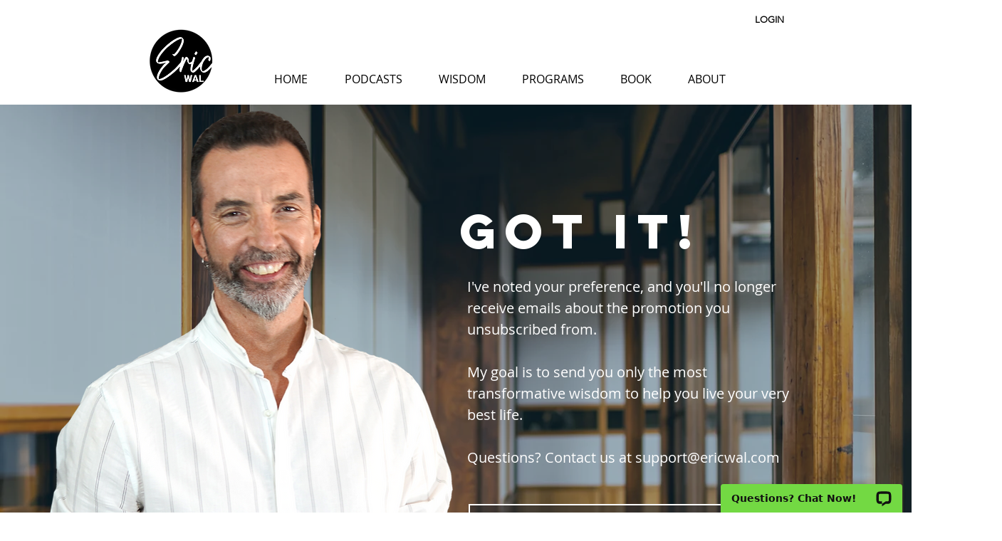

--- FILE ---
content_type: text/html; charset=UTF-8
request_url: https://www.ericwal.com/pref-thanks
body_size: 231876
content:
<!DOCTYPE html>
<html lang="en">
<head>
  
  <!-- SEO Tags -->
  <title>Eric Wal | Real Yoga for your Real Life</title>
  <meta name="description" content="Dive deep with yoga's most sacred wisdom"/>
  <link rel="canonical" href="https://www.ericwal.com/pref-thanks"/>
  <meta property="og:title" content="Eric Wal | Real Yoga for your Real Life"/>
  <meta property="og:description" content="Dive deep with yoga's most sacred wisdom"/>
  <meta property="og:image" content="https://static.wixstatic.com/media/7fe610_c4fe8eb295dd4fe9b9d9d1d8302faa66%7Emv2.png/v1/fit/w_2500,h_1330,al_c/7fe610_c4fe8eb295dd4fe9b9d9d1d8302faa66%7Emv2.png"/>
  <meta property="og:image:width" content="2500"/>
  <meta property="og:image:height" content="1330"/>
  <meta property="og:url" content="https://www.ericwal.com/pref-thanks"/>
  <meta property="og:site_name" content="ericwal"/>
  <meta property="og:type" content="website"/>
  <meta name="fb_admins_meta_tag" content="walrabenstein"/>
  <meta property="fb:admins" content="walrabenstein"/>
  <meta name="twitter:card" content="summary_large_image"/>
  <meta name="twitter:title" content="Eric Wal | Real Yoga for your Real Life"/>
  <meta name="twitter:description" content="Dive deep with yoga's most sacred wisdom"/>
  <meta name="twitter:image" content="https://static.wixstatic.com/media/7fe610_c4fe8eb295dd4fe9b9d9d1d8302faa66%7Emv2.png/v1/fit/w_2500,h_1330,al_c/7fe610_c4fe8eb295dd4fe9b9d9d1d8302faa66%7Emv2.png"/>

  
  <meta charset='utf-8'>
  <meta name="viewport" content="width=device-width, initial-scale=1" id="wixDesktopViewport" />
  <meta http-equiv="X-UA-Compatible" content="IE=edge">
  <meta name="generator" content="Wix.com Website Builder"/>

  <link rel="icon" sizes="192x192" href="https://static.wixstatic.com/media/08a003_3d68b70c605f4889bb2be17098cd21e3.png/v1/fill/w_192%2Ch_192%2Clg_1%2Cusm_0.66_1.00_0.01/08a003_3d68b70c605f4889bb2be17098cd21e3.png" type="image/png"/>
  <link rel="shortcut icon" href="https://static.wixstatic.com/media/08a003_3d68b70c605f4889bb2be17098cd21e3.png/v1/fill/w_192%2Ch_192%2Clg_1%2Cusm_0.66_1.00_0.01/08a003_3d68b70c605f4889bb2be17098cd21e3.png" type="image/png"/>
  <link rel="apple-touch-icon" href="https://static.wixstatic.com/media/08a003_3d68b70c605f4889bb2be17098cd21e3.png/v1/fill/w_180%2Ch_180%2Clg_1%2Cusm_0.66_1.00_0.01/08a003_3d68b70c605f4889bb2be17098cd21e3.png" type="image/png"/>

  <!-- Safari Pinned Tab Icon -->
  <!-- <link rel="mask-icon" href="https://static.wixstatic.com/media/08a003_3d68b70c605f4889bb2be17098cd21e3.png/v1/fill/w_192%2Ch_192%2Clg_1%2Cusm_0.66_1.00_0.01/08a003_3d68b70c605f4889bb2be17098cd21e3.png"> -->

  <!-- Original trials -->
  


  <!-- Segmenter Polyfill -->
  <script>
    if (!window.Intl || !window.Intl.Segmenter) {
      (function() {
        var script = document.createElement('script');
        script.src = 'https://static.parastorage.com/unpkg/@formatjs/intl-segmenter@11.7.10/polyfill.iife.js';
        document.head.appendChild(script);
      })();
    }
  </script>

  <!-- Legacy Polyfills -->
  <script nomodule="" src="https://static.parastorage.com/unpkg/core-js-bundle@3.2.1/minified.js"></script>
  <script nomodule="" src="https://static.parastorage.com/unpkg/focus-within-polyfill@5.0.9/dist/focus-within-polyfill.js"></script>

  <!-- Performance API Polyfills -->
  <script>
  (function () {
    var noop = function noop() {};
    if ("performance" in window === false) {
      window.performance = {};
    }
    window.performance.mark = performance.mark || noop;
    window.performance.measure = performance.measure || noop;
    if ("now" in window.performance === false) {
      var nowOffset = Date.now();
      if (performance.timing && performance.timing.navigationStart) {
        nowOffset = performance.timing.navigationStart;
      }
      window.performance.now = function now() {
        return Date.now() - nowOffset;
      };
    }
  })();
  </script>

  <!-- Globals Definitions -->
  <script>
    (function () {
      var now = Date.now()
      window.initialTimestamps = {
        initialTimestamp: now,
        initialRequestTimestamp: Math.round(performance.timeOrigin ? performance.timeOrigin : now - performance.now())
      }

      window.thunderboltTag = "QA_READY"
      window.thunderboltVersion = "1.16774.0"
    })();
  </script>

  <!-- Essential Viewer Model -->
  <script type="application/json" id="wix-essential-viewer-model">{"fleetConfig":{"fleetName":"thunderbolt-seo-isolated-renderer","type":"Rollout","code":1},"mode":{"qa":false,"enableTestApi":false,"debug":false,"ssrIndicator":false,"ssrOnly":false,"siteAssetsFallback":"enable","versionIndicator":false},"componentsLibrariesTopology":[{"artifactId":"editor-elements","namespace":"wixui","url":"https:\/\/static.parastorage.com\/services\/editor-elements\/1.14848.0"},{"artifactId":"editor-elements","namespace":"dsgnsys","url":"https:\/\/static.parastorage.com\/services\/editor-elements\/1.14848.0"}],"siteFeaturesConfigs":{"sessionManager":{"isRunningInDifferentSiteContext":false}},"language":{"userLanguage":"en"},"siteAssets":{"clientTopology":{"mediaRootUrl":"https:\/\/static.wixstatic.com","staticMediaUrl":"https:\/\/static.wixstatic.com\/media","moduleRepoUrl":"https:\/\/static.parastorage.com\/unpkg","fileRepoUrl":"https:\/\/static.parastorage.com\/services","viewerAppsUrl":"https:\/\/viewer-apps.parastorage.com","viewerAssetsUrl":"https:\/\/viewer-assets.parastorage.com","siteAssetsUrl":"https:\/\/siteassets.parastorage.com","pageJsonServerUrls":["https:\/\/pages.parastorage.com","https:\/\/staticorigin.wixstatic.com","https:\/\/www.ericwal.com","https:\/\/fallback.wix.com\/wix-html-editor-pages-webapp\/page"],"pathOfTBModulesInFileRepoForFallback":"wix-thunderbolt\/dist\/"}},"siteFeatures":["accessibility","appMonitoring","assetsLoader","businessLogger","captcha","clickHandlerRegistrar","codeEmbed","commonConfig","componentsLoader","componentsRegistry","consentPolicy","cyclicTabbing","domSelectors","dynamicPages","environmentWixCodeSdk","environment","lightbox","locationWixCodeSdk","mpaNavigation","navigationManager","navigationPhases","ooi","pages","panorama","protectedPages","renderer","reporter","routerFetch","router","scrollRestoration","seoWixCodeSdk","seo","sessionManager","siteMembersWixCodeSdk","siteMembers","siteScrollBlocker","siteWixCodeSdk","speculationRules","ssrCache","stores","structureApi","thunderboltInitializer","tpaCommons","translations","usedPlatformApis","warmupData","windowMessageRegistrar","windowWixCodeSdk","wixCustomElementComponent","wixEmbedsApi","componentsReact","platform"],"site":{"externalBaseUrl":"https:\/\/www.ericwal.com","isSEO":true},"media":{"staticMediaUrl":"https:\/\/static.wixstatic.com\/media","mediaRootUrl":"https:\/\/static.wixstatic.com\/","staticVideoUrl":"https:\/\/video.wixstatic.com\/"},"requestUrl":"https:\/\/www.ericwal.com\/pref-thanks","rollout":{"siteAssetsVersionsRollout":false,"isDACRollout":0,"isTBRollout":true},"commonConfig":{"brand":"wix","host":"VIEWER","bsi":"","consentPolicy":{},"consentPolicyHeader":{},"siteRevision":"9488","renderingFlow":"NONE","language":"en","locale":"en-us"},"interactionSampleRatio":0.01,"dynamicModelUrl":"https:\/\/www.ericwal.com\/_api\/v2\/dynamicmodel","accessTokensUrl":"https:\/\/www.ericwal.com\/_api\/v1\/access-tokens","isExcludedFromSecurityExperiments":false,"experiments":{"specs.thunderbolt.hardenFetchAndXHR":true,"specs.thunderbolt.securityExperiments":true}}</script>
  <script>window.viewerModel = JSON.parse(document.getElementById('wix-essential-viewer-model').textContent)</script>

  <script>
    window.commonConfig = viewerModel.commonConfig
  </script>

  
  <!-- BEGIN handleAccessTokens bundle -->

  <script data-url="https://static.parastorage.com/services/wix-thunderbolt/dist/handleAccessTokens.inline.4f2f9a53.bundle.min.js">(()=>{"use strict";function e(e){let{context:o,property:r,value:n,enumerable:i=!0}=e,c=e.get,l=e.set;if(!r||void 0===n&&!c&&!l)return new Error("property and value are required");let a=o||globalThis,s=a?.[r],u={};if(void 0!==n)u.value=n;else{if(c){let e=t(c);e&&(u.get=e)}if(l){let e=t(l);e&&(u.set=e)}}let p={...u,enumerable:i||!1,configurable:!1};void 0!==n&&(p.writable=!1);try{Object.defineProperty(a,r,p)}catch(e){return e instanceof TypeError?s:e}return s}function t(e,t){return"function"==typeof e?e:!0===e?.async&&"function"==typeof e.func?t?async function(t){return e.func(t)}:async function(){return e.func()}:"function"==typeof e?.func?e.func:void 0}try{e({property:"strictDefine",value:e})}catch{}try{e({property:"defineStrictObject",value:r})}catch{}try{e({property:"defineStrictMethod",value:n})}catch{}var o=["toString","toLocaleString","valueOf","constructor","prototype"];function r(t){let{context:n,property:c,propertiesToExclude:l=[],skipPrototype:a=!1,hardenPrototypePropertiesToExclude:s=[]}=t;if(!c)return new Error("property is required");let u=(n||globalThis)[c],p={},f=i(n,c);u&&("object"==typeof u||"function"==typeof u)&&Reflect.ownKeys(u).forEach(t=>{if(!l.includes(t)&&!o.includes(t)){let o=i(u,t);if(o&&(o.writable||o.configurable)){let{value:r,get:n,set:i,enumerable:c=!1}=o,l={};void 0!==r?l.value=r:n?l.get=n:i&&(l.set=i);try{let o=e({context:u,property:t,...l,enumerable:c});p[t]=o}catch(e){if(!(e instanceof TypeError))throw e;try{p[t]=o.value||o.get||o.set}catch{}}}}});let d={originalObject:u,originalProperties:p};if(!a&&void 0!==u?.prototype){let e=r({context:u,property:"prototype",propertiesToExclude:s,skipPrototype:!0});e instanceof Error||(d.originalPrototype=e?.originalObject,d.originalPrototypeProperties=e?.originalProperties)}return e({context:n,property:c,value:u,enumerable:f?.enumerable}),d}function n(t,o){let r=(o||globalThis)[t],n=i(o||globalThis,t);return r&&n&&(n.writable||n.configurable)?(Object.freeze(r),e({context:globalThis,property:t,value:r})):r}function i(e,t){if(e&&t)try{return Reflect.getOwnPropertyDescriptor(e,t)}catch{return}}function c(e){if("string"!=typeof e)return e;try{return decodeURIComponent(e).toLowerCase().trim()}catch{return e.toLowerCase().trim()}}function l(e,t){let o="";if("string"==typeof e)o=e.split("=")[0]?.trim()||"";else{if(!e||"string"!=typeof e.name)return!1;o=e.name}return t.has(c(o)||"")}function a(e,t){let o;return o="string"==typeof e?e.split(";").map(e=>e.trim()).filter(e=>e.length>0):e||[],o.filter(e=>!l(e,t))}var s=null;function u(){return null===s&&(s=typeof Document>"u"?void 0:Object.getOwnPropertyDescriptor(Document.prototype,"cookie")),s}function p(t,o){if(!globalThis?.cookieStore)return;let r=globalThis.cookieStore.get.bind(globalThis.cookieStore),n=globalThis.cookieStore.getAll.bind(globalThis.cookieStore),i=globalThis.cookieStore.set.bind(globalThis.cookieStore),c=globalThis.cookieStore.delete.bind(globalThis.cookieStore);return e({context:globalThis.CookieStore.prototype,property:"get",value:async function(e){return l(("string"==typeof e?e:e.name)||"",t)?null:r.call(this,e)},enumerable:!0}),e({context:globalThis.CookieStore.prototype,property:"getAll",value:async function(){return a(await n.apply(this,Array.from(arguments)),t)},enumerable:!0}),e({context:globalThis.CookieStore.prototype,property:"set",value:async function(){let e=Array.from(arguments);if(!l(1===e.length?e[0].name:e[0],t))return i.apply(this,e);o&&console.warn(o)},enumerable:!0}),e({context:globalThis.CookieStore.prototype,property:"delete",value:async function(){let e=Array.from(arguments);if(!l(1===e.length?e[0].name:e[0],t))return c.apply(this,e)},enumerable:!0}),e({context:globalThis.cookieStore,property:"prototype",value:globalThis.CookieStore.prototype,enumerable:!1}),e({context:globalThis,property:"cookieStore",value:globalThis.cookieStore,enumerable:!0}),{get:r,getAll:n,set:i,delete:c}}var f=["TextEncoder","TextDecoder","XMLHttpRequestEventTarget","EventTarget","URL","JSON","Reflect","Object","Array","Map","Set","WeakMap","WeakSet","Promise","Symbol","Error"],d=["addEventListener","removeEventListener","dispatchEvent","encodeURI","encodeURIComponent","decodeURI","decodeURIComponent"];const y=(e,t)=>{try{const o=t?t.get.call(document):document.cookie;return o.split(";").map(e=>e.trim()).filter(t=>t?.startsWith(e))[0]?.split("=")[1]}catch(e){return""}},g=(e="",t="",o="/")=>`${e}=; ${t?`domain=${t};`:""} max-age=0; path=${o}; expires=Thu, 01 Jan 1970 00:00:01 GMT`;function m(){(function(){if("undefined"!=typeof window){const e=performance.getEntriesByType("navigation")[0];return"back_forward"===(e?.type||"")}return!1})()&&function(){const{counter:e}=function(){const e=b("getItem");if(e){const[t,o]=e.split("-"),r=o?parseInt(o,10):0;if(r>=3){const e=t?Number(t):0;if(Date.now()-e>6e4)return{counter:0}}return{counter:r}}return{counter:0}}();e<3?(!function(e=1){b("setItem",`${Date.now()}-${e}`)}(e+1),window.location.reload()):console.error("ATS: Max reload attempts reached")}()}function b(e,t){try{return sessionStorage[e]("reload",t||"")}catch(e){console.error("ATS: Error calling sessionStorage:",e)}}const h="client-session-bind",v="sec-fetch-unsupported",{experiments:w}=window.viewerModel,T=[h,"client-binding",v,"svSession","smSession","server-session-bind","wixSession2","wixSession3"].map(e=>e.toLowerCase()),{cookie:S}=function(t,o){let r=new Set(t);return e({context:document,property:"cookie",set:{func:e=>function(e,t,o,r){let n=u(),i=c(t.split(";")[0]||"")||"";[...o].every(e=>!i.startsWith(e.toLowerCase()))&&n?.set?n.set.call(e,t):r&&console.warn(r)}(document,e,r,o)},get:{func:()=>function(e,t){let o=u();if(!o?.get)throw new Error("Cookie descriptor or getter not available");return a(o.get.call(e),t).join("; ")}(document,r)},enumerable:!0}),{cookieStore:p(r,o),cookie:u()}}(T),k="tbReady",x="security_overrideGlobals",{experiments:E,siteFeaturesConfigs:C,accessTokensUrl:P}=window.viewerModel,R=P,M={},O=(()=>{const e=y(h,S);if(w["specs.thunderbolt.browserCacheReload"]){y(v,S)||e?b("removeItem"):m()}return(()=>{const e=g(h),t=g(h,location.hostname);S.set.call(document,e),S.set.call(document,t)})(),e})();O&&(M["client-binding"]=O);const D=fetch;addEventListener(k,function e(t){const{logger:o}=t.detail;try{window.tb.init({fetch:D,fetchHeaders:M})}catch(e){const t=new Error("TB003");o.meter(`${x}_${t.message}`,{paramsOverrides:{errorType:x,eventString:t.message}}),window?.viewerModel?.mode.debug&&console.error(e)}finally{removeEventListener(k,e)}}),E["specs.thunderbolt.hardenFetchAndXHR"]||(window.fetchDynamicModel=()=>C.sessionManager.isRunningInDifferentSiteContext?Promise.resolve({}):fetch(R,{credentials:"same-origin",headers:M}).then(function(e){if(!e.ok)throw new Error(`[${e.status}]${e.statusText}`);return e.json()}),window.dynamicModelPromise=window.fetchDynamicModel())})();
//# sourceMappingURL=https://static.parastorage.com/services/wix-thunderbolt/dist/handleAccessTokens.inline.4f2f9a53.bundle.min.js.map</script>

<!-- END handleAccessTokens bundle -->

<!-- BEGIN overrideGlobals bundle -->

<script data-url="https://static.parastorage.com/services/wix-thunderbolt/dist/overrideGlobals.inline.ec13bfcf.bundle.min.js">(()=>{"use strict";function e(e){let{context:r,property:o,value:n,enumerable:i=!0}=e,c=e.get,a=e.set;if(!o||void 0===n&&!c&&!a)return new Error("property and value are required");let l=r||globalThis,u=l?.[o],s={};if(void 0!==n)s.value=n;else{if(c){let e=t(c);e&&(s.get=e)}if(a){let e=t(a);e&&(s.set=e)}}let p={...s,enumerable:i||!1,configurable:!1};void 0!==n&&(p.writable=!1);try{Object.defineProperty(l,o,p)}catch(e){return e instanceof TypeError?u:e}return u}function t(e,t){return"function"==typeof e?e:!0===e?.async&&"function"==typeof e.func?t?async function(t){return e.func(t)}:async function(){return e.func()}:"function"==typeof e?.func?e.func:void 0}try{e({property:"strictDefine",value:e})}catch{}try{e({property:"defineStrictObject",value:o})}catch{}try{e({property:"defineStrictMethod",value:n})}catch{}var r=["toString","toLocaleString","valueOf","constructor","prototype"];function o(t){let{context:n,property:c,propertiesToExclude:a=[],skipPrototype:l=!1,hardenPrototypePropertiesToExclude:u=[]}=t;if(!c)return new Error("property is required");let s=(n||globalThis)[c],p={},f=i(n,c);s&&("object"==typeof s||"function"==typeof s)&&Reflect.ownKeys(s).forEach(t=>{if(!a.includes(t)&&!r.includes(t)){let r=i(s,t);if(r&&(r.writable||r.configurable)){let{value:o,get:n,set:i,enumerable:c=!1}=r,a={};void 0!==o?a.value=o:n?a.get=n:i&&(a.set=i);try{let r=e({context:s,property:t,...a,enumerable:c});p[t]=r}catch(e){if(!(e instanceof TypeError))throw e;try{p[t]=r.value||r.get||r.set}catch{}}}}});let d={originalObject:s,originalProperties:p};if(!l&&void 0!==s?.prototype){let e=o({context:s,property:"prototype",propertiesToExclude:u,skipPrototype:!0});e instanceof Error||(d.originalPrototype=e?.originalObject,d.originalPrototypeProperties=e?.originalProperties)}return e({context:n,property:c,value:s,enumerable:f?.enumerable}),d}function n(t,r){let o=(r||globalThis)[t],n=i(r||globalThis,t);return o&&n&&(n.writable||n.configurable)?(Object.freeze(o),e({context:globalThis,property:t,value:o})):o}function i(e,t){if(e&&t)try{return Reflect.getOwnPropertyDescriptor(e,t)}catch{return}}function c(e){if("string"!=typeof e)return e;try{return decodeURIComponent(e).toLowerCase().trim()}catch{return e.toLowerCase().trim()}}function a(e,t){return e instanceof Headers?e.forEach((r,o)=>{l(o,t)||e.delete(o)}):Object.keys(e).forEach(r=>{l(r,t)||delete e[r]}),e}function l(e,t){return!t.has(c(e)||"")}function u(e,t){let r=!0,o=function(e){let t,r;if(globalThis.Request&&e instanceof Request)t=e.url;else{if("function"!=typeof e?.toString)throw new Error("Unsupported type for url");t=e.toString()}try{return new URL(t).pathname}catch{return r=t.replace(/#.+/gi,"").split("?").shift(),r.startsWith("/")?r:`/${r}`}}(e),n=c(o);return n&&t.some(e=>n.includes(e))&&(r=!1),r}function s(t,r,o){let n=fetch,i=XMLHttpRequest,c=new Set(r);function s(){let e=new i,r=e.open,n=e.setRequestHeader;return e.open=function(){let n=Array.from(arguments),i=n[1];if(n.length<2||u(i,t))return r.apply(e,n);throw new Error(o||`Request not allowed for path ${i}`)},e.setRequestHeader=function(t,r){l(decodeURIComponent(t),c)&&n.call(e,t,r)},e}return e({property:"fetch",value:function(){let e=function(e,t){return globalThis.Request&&e[0]instanceof Request&&e[0]?.headers?a(e[0].headers,t):e[1]?.headers&&a(e[1].headers,t),e}(arguments,c);return u(arguments[0],t)?n.apply(globalThis,Array.from(e)):new Promise((e,t)=>{t(new Error(o||`Request not allowed for path ${arguments[0]}`))})},enumerable:!0}),e({property:"XMLHttpRequest",value:s,enumerable:!0}),Object.keys(i).forEach(e=>{s[e]=i[e]}),{fetch:n,XMLHttpRequest:i}}var p=["TextEncoder","TextDecoder","XMLHttpRequestEventTarget","EventTarget","URL","JSON","Reflect","Object","Array","Map","Set","WeakMap","WeakSet","Promise","Symbol","Error"],f=["addEventListener","removeEventListener","dispatchEvent","encodeURI","encodeURIComponent","decodeURI","decodeURIComponent"];const d=function(){let t=globalThis.open,r=document.open;function o(e,r,o){let n="string"!=typeof e,i=t.call(window,e,r,o);return n||e&&function(e){return e.startsWith("//")&&/(?:[a-z0-9](?:[a-z0-9-]{0,61}[a-z0-9])?\.)+[a-z0-9][a-z0-9-]{0,61}[a-z0-9]/g.test(`${location.protocol}:${e}`)&&(e=`${location.protocol}${e}`),!e.startsWith("http")||new URL(e).hostname===location.hostname}(e)?{}:i}return e({property:"open",value:o,context:globalThis,enumerable:!0}),e({property:"open",value:function(e,t,n){return e?o(e,t,n):r.call(document,e||"",t||"",n||"")},context:document,enumerable:!0}),{open:t,documentOpen:r}},y=function(){let t=document.createElement,r=Element.prototype.setAttribute,o=Element.prototype.setAttributeNS;return e({property:"createElement",context:document,value:function(n,i){let a=t.call(document,n,i);if("iframe"===c(n)){e({property:"srcdoc",context:a,get:()=>"",set:()=>{console.warn("`srcdoc` is not allowed in iframe elements.")}});let t=function(e,t){"srcdoc"!==e.toLowerCase()?r.call(a,e,t):console.warn("`srcdoc` attribute is not allowed to be set.")},n=function(e,t,r){"srcdoc"!==t.toLowerCase()?o.call(a,e,t,r):console.warn("`srcdoc` attribute is not allowed to be set.")};a.setAttribute=t,a.setAttributeNS=n}return a},enumerable:!0}),{createElement:t,setAttribute:r,setAttributeNS:o}},m=["client-binding"],b=["/_api/v1/access-tokens","/_api/v2/dynamicmodel","/_api/one-app-session-web/v3/businesses"],h=function(){let t=setTimeout,r=setInterval;return o("setTimeout",0,globalThis),o("setInterval",0,globalThis),{setTimeout:t,setInterval:r};function o(t,r,o){let n=o||globalThis,i=n[t];if(!i||"function"!=typeof i)throw new Error(`Function ${t} not found or is not a function`);e({property:t,value:function(){let e=Array.from(arguments);if("string"!=typeof e[r])return i.apply(n,e);console.warn(`Calling ${t} with a String Argument at index ${r} is not allowed`)},context:o,enumerable:!0})}},v=function(){if(navigator&&"serviceWorker"in navigator){let t=navigator.serviceWorker.register;return e({context:navigator.serviceWorker,property:"register",value:function(){console.log("Service worker registration is not allowed")},enumerable:!0}),{register:t}}return{}};performance.mark("overrideGlobals started");const{isExcludedFromSecurityExperiments:g,experiments:w}=window.viewerModel,E=!g&&w["specs.thunderbolt.securityExperiments"];try{d(),E&&y(),w["specs.thunderbolt.hardenFetchAndXHR"]&&E&&s(b,m),v(),(e=>{let t=[],r=[];r=r.concat(["TextEncoder","TextDecoder"]),e&&(r=r.concat(["XMLHttpRequestEventTarget","EventTarget"])),r=r.concat(["URL","JSON"]),e&&(t=t.concat(["addEventListener","removeEventListener"])),t=t.concat(["encodeURI","encodeURIComponent","decodeURI","decodeURIComponent"]),r=r.concat(["String","Number"]),e&&r.push("Object"),r=r.concat(["Reflect"]),t.forEach(e=>{n(e),["addEventListener","removeEventListener"].includes(e)&&n(e,document)}),r.forEach(e=>{o({property:e})})})(E),E&&h()}catch(e){window?.viewerModel?.mode.debug&&console.error(e);const t=new Error("TB006");window.fedops?.reportError(t,"security_overrideGlobals"),window.Sentry?window.Sentry.captureException(t):globalThis.defineStrictProperty("sentryBuffer",[t],window,!1)}performance.mark("overrideGlobals ended")})();
//# sourceMappingURL=https://static.parastorage.com/services/wix-thunderbolt/dist/overrideGlobals.inline.ec13bfcf.bundle.min.js.map</script>

<!-- END overrideGlobals bundle -->


  
  <script>
    window.commonConfig = viewerModel.commonConfig

	
  </script>

  <!-- Initial CSS -->
  <style data-url="https://static.parastorage.com/services/wix-thunderbolt/dist/main.347af09f.min.css">@keyframes slide-horizontal-new{0%{transform:translateX(100%)}}@keyframes slide-horizontal-old{80%{opacity:1}to{opacity:0;transform:translateX(-100%)}}@keyframes slide-vertical-new{0%{transform:translateY(-100%)}}@keyframes slide-vertical-old{80%{opacity:1}to{opacity:0;transform:translateY(100%)}}@keyframes out-in-new{0%{opacity:0}}@keyframes out-in-old{to{opacity:0}}:root:active-view-transition{view-transition-name:none}::view-transition{pointer-events:none}:root:active-view-transition::view-transition-new(page-group),:root:active-view-transition::view-transition-old(page-group){animation-duration:.6s;cursor:wait;pointer-events:all}:root:active-view-transition-type(SlideHorizontal)::view-transition-old(page-group){animation:slide-horizontal-old .6s cubic-bezier(.83,0,.17,1) forwards;mix-blend-mode:normal}:root:active-view-transition-type(SlideHorizontal)::view-transition-new(page-group){animation:slide-horizontal-new .6s cubic-bezier(.83,0,.17,1) backwards;mix-blend-mode:normal}:root:active-view-transition-type(SlideVertical)::view-transition-old(page-group){animation:slide-vertical-old .6s cubic-bezier(.83,0,.17,1) forwards;mix-blend-mode:normal}:root:active-view-transition-type(SlideVertical)::view-transition-new(page-group){animation:slide-vertical-new .6s cubic-bezier(.83,0,.17,1) backwards;mix-blend-mode:normal}:root:active-view-transition-type(OutIn)::view-transition-old(page-group){animation:out-in-old .35s cubic-bezier(.22,1,.36,1) forwards}:root:active-view-transition-type(OutIn)::view-transition-new(page-group){animation:out-in-new .35s cubic-bezier(.64,0,.78,0) .35s backwards}@media(prefers-reduced-motion:reduce){::view-transition-group(*),::view-transition-new(*),::view-transition-old(*){animation:none!important}}body,html{background:transparent;border:0;margin:0;outline:0;padding:0;vertical-align:baseline}body{--scrollbar-width:0px;font-family:Arial,Helvetica,sans-serif;font-size:10px}body,html{height:100%}body{overflow-x:auto;overflow-y:scroll}body:not(.responsive) #site-root{min-width:var(--site-width);width:100%}body:not([data-js-loaded]) [data-hide-prejs]{visibility:hidden}interact-element{display:contents}#SITE_CONTAINER{position:relative}:root{--one-unit:1vw;--section-max-width:9999px;--spx-stopper-max:9999px;--spx-stopper-min:0px;--browser-zoom:1}@supports(-webkit-appearance:none) and (stroke-color:transparent){:root{--safari-sticky-fix:opacity;--experimental-safari-sticky-fix:translateZ(0)}}@supports(container-type:inline-size){:root{--one-unit:1cqw}}[id^=oldHoverBox-]{mix-blend-mode:plus-lighter;transition:opacity .5s ease,visibility .5s ease}[data-mesh-id$=inlineContent-gridContainer]:has(>[id^=oldHoverBox-]){isolation:isolate}</style>
<style data-url="https://static.parastorage.com/services/wix-thunderbolt/dist/main.renderer.9cb0985f.min.css">a,abbr,acronym,address,applet,b,big,blockquote,button,caption,center,cite,code,dd,del,dfn,div,dl,dt,em,fieldset,font,footer,form,h1,h2,h3,h4,h5,h6,header,i,iframe,img,ins,kbd,label,legend,li,nav,object,ol,p,pre,q,s,samp,section,small,span,strike,strong,sub,sup,table,tbody,td,tfoot,th,thead,title,tr,tt,u,ul,var{background:transparent;border:0;margin:0;outline:0;padding:0;vertical-align:baseline}input,select,textarea{box-sizing:border-box;font-family:Helvetica,Arial,sans-serif}ol,ul{list-style:none}blockquote,q{quotes:none}ins{text-decoration:none}del{text-decoration:line-through}table{border-collapse:collapse;border-spacing:0}a{cursor:pointer;text-decoration:none}.testStyles{overflow-y:hidden}.reset-button{-webkit-appearance:none;background:none;border:0;color:inherit;font:inherit;line-height:normal;outline:0;overflow:visible;padding:0;-webkit-user-select:none;-moz-user-select:none;-ms-user-select:none}:focus{outline:none}body.device-mobile-optimized:not(.disable-site-overflow){overflow-x:hidden;overflow-y:scroll}body.device-mobile-optimized:not(.responsive) #SITE_CONTAINER{margin-left:auto;margin-right:auto;overflow-x:visible;position:relative;width:320px}body.device-mobile-optimized:not(.responsive):not(.blockSiteScrolling) #SITE_CONTAINER{margin-top:0}body.device-mobile-optimized>*{max-width:100%!important}body.device-mobile-optimized #site-root{overflow-x:hidden;overflow-y:hidden}@supports(overflow:clip){body.device-mobile-optimized #site-root{overflow-x:clip;overflow-y:clip}}body.device-mobile-non-optimized #SITE_CONTAINER #site-root{overflow-x:clip;overflow-y:clip}body.device-mobile-non-optimized.fullScreenMode{background-color:#5f6360}body.device-mobile-non-optimized.fullScreenMode #MOBILE_ACTIONS_MENU,body.device-mobile-non-optimized.fullScreenMode #SITE_BACKGROUND,body.device-mobile-non-optimized.fullScreenMode #site-root,body.fullScreenMode #WIX_ADS{visibility:hidden}body.fullScreenMode{overflow-x:hidden!important;overflow-y:hidden!important}body.fullScreenMode.device-mobile-optimized #TINY_MENU{opacity:0;pointer-events:none}body.fullScreenMode-scrollable.device-mobile-optimized{overflow-x:hidden!important;overflow-y:auto!important}body.fullScreenMode-scrollable.device-mobile-optimized #masterPage,body.fullScreenMode-scrollable.device-mobile-optimized #site-root{overflow-x:hidden!important;overflow-y:hidden!important}body.fullScreenMode-scrollable.device-mobile-optimized #SITE_BACKGROUND,body.fullScreenMode-scrollable.device-mobile-optimized #masterPage{height:auto!important}body.fullScreenMode-scrollable.device-mobile-optimized #masterPage.mesh-layout{height:0!important}body.blockSiteScrolling,body.siteScrollingBlocked{position:fixed;width:100%}body.blockSiteScrolling #SITE_CONTAINER{margin-top:calc(var(--blocked-site-scroll-margin-top)*-1)}#site-root{margin:0 auto;min-height:100%;position:relative;top:var(--wix-ads-height)}#site-root img:not([src]){visibility:hidden}#site-root svg img:not([src]){visibility:visible}.auto-generated-link{color:inherit}#SCROLL_TO_BOTTOM,#SCROLL_TO_TOP{height:0}.has-click-trigger{cursor:pointer}.fullScreenOverlay{bottom:0;display:flex;justify-content:center;left:0;overflow-y:hidden;position:fixed;right:0;top:-60px;z-index:1005}.fullScreenOverlay>.fullScreenOverlayContent{bottom:0;left:0;margin:0 auto;overflow:hidden;position:absolute;right:0;top:60px;transform:translateZ(0)}[data-mesh-id$=centeredContent],[data-mesh-id$=form],[data-mesh-id$=inlineContent]{pointer-events:none;position:relative}[data-mesh-id$=-gridWrapper],[data-mesh-id$=-rotated-wrapper]{pointer-events:none}[data-mesh-id$=-gridContainer]>*,[data-mesh-id$=-rotated-wrapper]>*,[data-mesh-id$=inlineContent]>:not([data-mesh-id$=-gridContainer]){pointer-events:auto}.device-mobile-optimized #masterPage.mesh-layout #SOSP_CONTAINER_CUSTOM_ID{grid-area:2/1/3/2;-ms-grid-row:2;position:relative}#masterPage.mesh-layout{-ms-grid-rows:max-content max-content min-content max-content;-ms-grid-columns:100%;align-items:start;display:-ms-grid;display:grid;grid-template-columns:100%;grid-template-rows:max-content max-content min-content max-content;justify-content:stretch}#masterPage.mesh-layout #PAGES_CONTAINER,#masterPage.mesh-layout #SITE_FOOTER-placeholder,#masterPage.mesh-layout #SITE_FOOTER_WRAPPER,#masterPage.mesh-layout #SITE_HEADER-placeholder,#masterPage.mesh-layout #SITE_HEADER_WRAPPER,#masterPage.mesh-layout #SOSP_CONTAINER_CUSTOM_ID[data-state~=mobileView],#masterPage.mesh-layout #soapAfterPagesContainer,#masterPage.mesh-layout #soapBeforePagesContainer{-ms-grid-row-align:start;-ms-grid-column-align:start;-ms-grid-column:1}#masterPage.mesh-layout #SITE_HEADER-placeholder,#masterPage.mesh-layout #SITE_HEADER_WRAPPER{grid-area:1/1/2/2;-ms-grid-row:1}#masterPage.mesh-layout #PAGES_CONTAINER,#masterPage.mesh-layout #soapAfterPagesContainer,#masterPage.mesh-layout #soapBeforePagesContainer{grid-area:3/1/4/2;-ms-grid-row:3}#masterPage.mesh-layout #soapAfterPagesContainer,#masterPage.mesh-layout #soapBeforePagesContainer{width:100%}#masterPage.mesh-layout #PAGES_CONTAINER{align-self:stretch}#masterPage.mesh-layout main#PAGES_CONTAINER{display:block}#masterPage.mesh-layout #SITE_FOOTER-placeholder,#masterPage.mesh-layout #SITE_FOOTER_WRAPPER{grid-area:4/1/5/2;-ms-grid-row:4}#masterPage.mesh-layout #SITE_PAGES,#masterPage.mesh-layout [data-mesh-id=PAGES_CONTAINERcenteredContent],#masterPage.mesh-layout [data-mesh-id=PAGES_CONTAINERinlineContent]{height:100%}#masterPage.mesh-layout.desktop>*{width:100%}#masterPage.mesh-layout #PAGES_CONTAINER,#masterPage.mesh-layout #SITE_FOOTER,#masterPage.mesh-layout #SITE_FOOTER_WRAPPER,#masterPage.mesh-layout #SITE_HEADER,#masterPage.mesh-layout #SITE_HEADER_WRAPPER,#masterPage.mesh-layout #SITE_PAGES,#masterPage.mesh-layout #masterPageinlineContent{position:relative}#masterPage.mesh-layout #SITE_HEADER{grid-area:1/1/2/2}#masterPage.mesh-layout #SITE_FOOTER{grid-area:4/1/5/2}#masterPage.mesh-layout.overflow-x-clip #SITE_FOOTER,#masterPage.mesh-layout.overflow-x-clip #SITE_HEADER{overflow-x:clip}[data-z-counter]{z-index:0}[data-z-counter="0"]{z-index:auto}.wixSiteProperties{-webkit-font-smoothing:antialiased;-moz-osx-font-smoothing:grayscale}:root{--wst-button-color-fill-primary:rgb(var(--color_48));--wst-button-color-border-primary:rgb(var(--color_49));--wst-button-color-text-primary:rgb(var(--color_50));--wst-button-color-fill-primary-hover:rgb(var(--color_51));--wst-button-color-border-primary-hover:rgb(var(--color_52));--wst-button-color-text-primary-hover:rgb(var(--color_53));--wst-button-color-fill-primary-disabled:rgb(var(--color_54));--wst-button-color-border-primary-disabled:rgb(var(--color_55));--wst-button-color-text-primary-disabled:rgb(var(--color_56));--wst-button-color-fill-secondary:rgb(var(--color_57));--wst-button-color-border-secondary:rgb(var(--color_58));--wst-button-color-text-secondary:rgb(var(--color_59));--wst-button-color-fill-secondary-hover:rgb(var(--color_60));--wst-button-color-border-secondary-hover:rgb(var(--color_61));--wst-button-color-text-secondary-hover:rgb(var(--color_62));--wst-button-color-fill-secondary-disabled:rgb(var(--color_63));--wst-button-color-border-secondary-disabled:rgb(var(--color_64));--wst-button-color-text-secondary-disabled:rgb(var(--color_65));--wst-color-fill-base-1:rgb(var(--color_36));--wst-color-fill-base-2:rgb(var(--color_37));--wst-color-fill-base-shade-1:rgb(var(--color_38));--wst-color-fill-base-shade-2:rgb(var(--color_39));--wst-color-fill-base-shade-3:rgb(var(--color_40));--wst-color-fill-accent-1:rgb(var(--color_41));--wst-color-fill-accent-2:rgb(var(--color_42));--wst-color-fill-accent-3:rgb(var(--color_43));--wst-color-fill-accent-4:rgb(var(--color_44));--wst-color-fill-background-primary:rgb(var(--color_11));--wst-color-fill-background-secondary:rgb(var(--color_12));--wst-color-text-primary:rgb(var(--color_15));--wst-color-text-secondary:rgb(var(--color_14));--wst-color-action:rgb(var(--color_18));--wst-color-disabled:rgb(var(--color_39));--wst-color-title:rgb(var(--color_45));--wst-color-subtitle:rgb(var(--color_46));--wst-color-line:rgb(var(--color_47));--wst-font-style-h2:var(--font_2);--wst-font-style-h3:var(--font_3);--wst-font-style-h4:var(--font_4);--wst-font-style-h5:var(--font_5);--wst-font-style-h6:var(--font_6);--wst-font-style-body-large:var(--font_7);--wst-font-style-body-medium:var(--font_8);--wst-font-style-body-small:var(--font_9);--wst-font-style-body-x-small:var(--font_10);--wst-color-custom-1:rgb(var(--color_13));--wst-color-custom-2:rgb(var(--color_16));--wst-color-custom-3:rgb(var(--color_17));--wst-color-custom-4:rgb(var(--color_19));--wst-color-custom-5:rgb(var(--color_20));--wst-color-custom-6:rgb(var(--color_21));--wst-color-custom-7:rgb(var(--color_22));--wst-color-custom-8:rgb(var(--color_23));--wst-color-custom-9:rgb(var(--color_24));--wst-color-custom-10:rgb(var(--color_25));--wst-color-custom-11:rgb(var(--color_26));--wst-color-custom-12:rgb(var(--color_27));--wst-color-custom-13:rgb(var(--color_28));--wst-color-custom-14:rgb(var(--color_29));--wst-color-custom-15:rgb(var(--color_30));--wst-color-custom-16:rgb(var(--color_31));--wst-color-custom-17:rgb(var(--color_32));--wst-color-custom-18:rgb(var(--color_33));--wst-color-custom-19:rgb(var(--color_34));--wst-color-custom-20:rgb(var(--color_35))}.wix-presets-wrapper{display:contents}</style>

  <meta name="format-detection" content="telephone=no">
  <meta name="skype_toolbar" content="skype_toolbar_parser_compatible">
  
  

  

  
      <!--pageHtmlEmbeds.head start-->
      <script type="wix/htmlEmbeds" id="pageHtmlEmbeds.head start"></script>
    
      <!-- Global site tag (gtag.js) - Google Ads: 862645100 -->
<script async src="https://www.googletagmanager.com/gtag/js?id=AW-862645100"></script>
<script>
  window.dataLayer = window.dataLayer || [];
  function gtag(){dataLayer.push(arguments);}
  gtag('js', new Date());

  gtag('config', 'AW-862645100');
</script>

    
      <script type='text/javascript'>
    var _d_site = _d_site || '0651F85400A777989D9C01A0';
    (function(p, r, i, v, y) {
        p[i] = p[i] || function() { (p[i].q = p[i].q || []).push(arguments) };
        v = r.createElement('script'); v.async = 1; v.src = 'https://widget.privy.com/assets/widget.js';
        y = r.getElementsByTagName('script')[0]; y.parentNode.insertBefore(v, y);
    })(window, document, 'Privy');
</script>

    
      <!-- Facebook Pixel Code -->
<script>
!function(f,b,e,v,n,t,s)
{if(f.fbq)return;n=f.fbq=function(){n.callMethod?
n.callMethod.apply(n,arguments):n.queue.push(arguments)};
if(!f._fbq)f._fbq=n;n.push=n;n.loaded=!0;n.version='2.0';
n.queue=[];t=b.createElement(e);t.async=!0;
t.src=v;s=b.getElementsByTagName(e)[0];
s.parentNode.insertBefore(t,s)}(window, document,'script',
'https://connect.facebook.net/en_US/fbevents.js');
fbq('init', '174659341071304');
fbq('track', 'PageView');
</script>
<noscript><img height="1" width="1" style="display:none"
src="https://www.facebook.com/tr?id=174659341071304&ev=PageView&noscript=1"
/></noscript>
<!-- End Facebook Pixel Code -->
    
      <!-- Pinterest Tag -->
<script>
!function(e){if(!window.pintrk){window.pintrk = function () {
window.pintrk.queue.push(Array.prototype.slice.call(arguments))};var
  n=window.pintrk;n.queue=[],n.version="3.0";var
  t=document.createElement("script");t.async=!0,t.src=e;var
  r=document.getElementsByTagName("script")[0];
  r.parentNode.insertBefore(t,r)}}("https://s.pinimg.com/ct/core.js");
pintrk('load', '2612855298162', {em: '<user_email_address>'});
pintrk('page');
</script>
<noscript>
<img height="1" width="1" style="display:none;" alt=""
  src="https://ct.pinterest.com/v3/?event=init&tid=2612855298162&pd[em]=<hashed_email_address>&noscript=1" />
</noscript>
<!-- end Pinterest Tag -->
    
      <!-- Facebook Pixel Code -->
<script>
!function(f,b,e,v,n,t,s)
{if(f.fbq)return;n=f.fbq=function(){n.callMethod?
n.callMethod.apply(n,arguments):n.queue.push(arguments)};
if(!f._fbq)f._fbq=n;n.push=n;n.loaded=!0;n.version='2.0';
n.queue=[];t=b.createElement(e);t.async=!0;
t.src=v;s=b.getElementsByTagName(e)[0];
s.parentNode.insertBefore(t,s)}(window, document,'script',
'https://connect.facebook.net/en_US/fbevents.js');
fbq('init', '700504484109430');
fbq('track', 'PageView');
</script>
<noscript><img height="1" width="1" style="display:none"
src="https://www.facebook.com/tr?id=700504484109430&ev=PageView&noscript=1"
/></noscript>
<!-- End Facebook Pixel Code -->
    
      <!-- Meta Pixel Code -->
<script>
!function(f,b,e,v,n,t,s)
{if(f.fbq)return;n=f.fbq=function(){n.callMethod?
n.callMethod.apply(n,arguments):n.queue.push(arguments)};
if(!f._fbq)f._fbq=n;n.push=n;n.loaded=!0;n.version='2.0';
n.queue=[];t=b.createElement(e);t.async=!0;
t.src=v;s=b.getElementsByTagName(e)[0];
s.parentNode.insertBefore(t,s)}(window, document,'script',
'https://connect.facebook.net/en_US/fbevents.js');
fbq('init', '5324733137599210');
fbq('track', 'PageView');
</script>
<noscript><img height="1" width="1" style="display:none"
src="https://www.facebook.com/tr?id=5324733137599210&ev=PageView&noscript=1"
/></noscript>
<!-- End Meta Pixel Code -->

    
      <script type="text/javascript" src="https://load.fomo.com/api/v1/U3_2huvfweCtqA56T8iv3w/load.js" async></script>
    
      <script>
!function(f,b,e,v,n,t,s){if(f.fbq)return;n=f.fbq=function(){n.callMethod?
n.callMethod.apply(n,arguments):n.queue.push(arguments)};if(!f._fbq)f._fbq=n;
n.push=n;n.loaded=!0;n.version='2.0';n.queue=[];t=b.createElement(e);t.async=!0;
t.src=v;s=b.getElementsByTagName(e)[0];s.parentNode.insertBefore(t,s)}(window,
document,'script','https://connect.facebook.net/en_US/fbevents.js');

fbq('init', '5324733137599210');
</script>
    
      <script>
function registerListener() {
  window.wixDevelopersAnalytics.register(
    'cf06bdf3-5bab-4f20-b165-97fb723dac6a',
    (eventName, eventParams, options) => {
      const a = 1
      const XSRFToken = getXSRFTokenFromCookie()
      fetch(
        `${window.location.origin}/_serverless/analytics-reporter/facebook/event`,
        {
          method: 'POST',
          headers: {
            'Content-Type': 'application/json',
            'X-XSRF-TOKEN': XSRFToken,
          },
          body: JSON.stringify({ eventName, data: eventParams }),
        },
      );
    },
  );
  function getXSRFTokenFromCookie() {
    var match = document.cookie.match(new RegExp("XSRF-TOKEN=(.+?);"));
    return match ? match[1] : "";
  }
}
window.wixDevelopersAnalytics
  ? registerListener()
  : window.addEventListener('wixDevelopersAnalyticsReady', registerListener);
</script>

    
      <!-- Vidjet Script - Start -->
<script> 
(function(d, s, id) { if (d.getElementById(id)) return; var t = d.getElementsByTagName(s)[0]; var vis = d.createElement(s); vis.id = id; vis.src = "https://app-api.vidjet.io/generator.js?siteId=84dba20a-b466-470d-a44d-6772d272c1a1"; t.parentNode.insertBefore(vis, t); })(document, 'script', 'vidjet'); 

document.getElementById("vidjet").onload = function() { 
  Vidjet && Vidjet.initSpa() 
}
  
  function wix_vidjet_setCookie(name, value, hours) {
    var expires = "";
    if (hours) {
      var date = new Date();
      date.setTime(date.getTime() + (hours * 60 * 60 * 1000));
      expires = "; expires=" + date.toUTCString();
    }
    document.cookie = name + "=" + (value || "") + expires + "; path=/";
  }
  
document.addEventListener("DOMContentLoaded", function(event){
  window.wixDevelopersAnalytics && window.wixDevelopersAnalytics.register("bf7031c5-fe38-429e-a6b0-7ce87839a128", function report(eventName, data) {
  if( eventName == "AddToCart"){
    wix_vidjet_setCookie("vidjet_cart_id",data.cartId,1);
  };
});
});


</script>
<!-- Vidjet Script - End -->


    
      <script defer="defer" src="https://static.samcart.com/checkouts/sc-slide-script.js"></script>
    
      <script type="wix/htmlEmbeds" id="pageHtmlEmbeds.head end"></script>
      <!--pageHtmlEmbeds.head end-->
  

  <!-- head performance data start -->
  
  <!-- head performance data end -->
  

    


    
<style data-href="https://static.parastorage.com/services/editor-elements-library/dist/thunderbolt/rb_wixui.thunderbolt_bootstrap.a1b00b19.min.css">.cwL6XW{cursor:pointer}.sNF2R0{opacity:0}.hLoBV3{transition:opacity var(--transition-duration) cubic-bezier(.37,0,.63,1)}.Rdf41z,.hLoBV3{opacity:1}.ftlZWo{transition:opacity var(--transition-duration) cubic-bezier(.37,0,.63,1)}.ATGlOr,.ftlZWo{opacity:0}.KQSXD0{transition:opacity var(--transition-duration) cubic-bezier(.64,0,.78,0)}.KQSXD0,.pagQKE{opacity:1}._6zG5H{opacity:0;transition:opacity var(--transition-duration) cubic-bezier(.22,1,.36,1)}.BB49uC{transform:translateX(100%)}.j9xE1V{transition:transform var(--transition-duration) cubic-bezier(.87,0,.13,1)}.ICs7Rs,.j9xE1V{transform:translateX(0)}.DxijZJ{transition:transform var(--transition-duration) cubic-bezier(.87,0,.13,1)}.B5kjYq,.DxijZJ{transform:translateX(-100%)}.cJijIV{transition:transform var(--transition-duration) cubic-bezier(.87,0,.13,1)}.cJijIV,.hOxaWM{transform:translateX(0)}.T9p3fN{transform:translateX(100%);transition:transform var(--transition-duration) cubic-bezier(.87,0,.13,1)}.qDxYJm{transform:translateY(100%)}.aA9V0P{transition:transform var(--transition-duration) cubic-bezier(.87,0,.13,1)}.YPXPAS,.aA9V0P{transform:translateY(0)}.Xf2zsA{transition:transform var(--transition-duration) cubic-bezier(.87,0,.13,1)}.Xf2zsA,.y7Kt7s{transform:translateY(-100%)}.EeUgMu{transition:transform var(--transition-duration) cubic-bezier(.87,0,.13,1)}.EeUgMu,.fdHrtm{transform:translateY(0)}.WIFaG4{transform:translateY(100%);transition:transform var(--transition-duration) cubic-bezier(.87,0,.13,1)}body:not(.responsive) .JsJXaX{overflow-x:clip}:root:active-view-transition .JsJXaX{view-transition-name:page-group}.AnQkDU{display:grid;grid-template-columns:1fr;grid-template-rows:1fr;height:100%}.AnQkDU>div{align-self:stretch!important;grid-area:1/1/2/2;justify-self:stretch!important}.StylableButton2545352419__root{-archetype:box;border:none;box-sizing:border-box;cursor:pointer;display:block;height:100%;min-height:10px;min-width:10px;padding:0;touch-action:manipulation;width:100%}.StylableButton2545352419__root[disabled]{pointer-events:none}.StylableButton2545352419__root:not(:hover):not([disabled]).StylableButton2545352419--hasBackgroundColor{background-color:var(--corvid-background-color)!important}.StylableButton2545352419__root:hover:not([disabled]).StylableButton2545352419--hasHoverBackgroundColor{background-color:var(--corvid-hover-background-color)!important}.StylableButton2545352419__root:not(:hover)[disabled].StylableButton2545352419--hasDisabledBackgroundColor{background-color:var(--corvid-disabled-background-color)!important}.StylableButton2545352419__root:not(:hover):not([disabled]).StylableButton2545352419--hasBorderColor{border-color:var(--corvid-border-color)!important}.StylableButton2545352419__root:hover:not([disabled]).StylableButton2545352419--hasHoverBorderColor{border-color:var(--corvid-hover-border-color)!important}.StylableButton2545352419__root:not(:hover)[disabled].StylableButton2545352419--hasDisabledBorderColor{border-color:var(--corvid-disabled-border-color)!important}.StylableButton2545352419__root.StylableButton2545352419--hasBorderRadius{border-radius:var(--corvid-border-radius)!important}.StylableButton2545352419__root.StylableButton2545352419--hasBorderWidth{border-width:var(--corvid-border-width)!important}.StylableButton2545352419__root:not(:hover):not([disabled]).StylableButton2545352419--hasColor,.StylableButton2545352419__root:not(:hover):not([disabled]).StylableButton2545352419--hasColor .StylableButton2545352419__label{color:var(--corvid-color)!important}.StylableButton2545352419__root:hover:not([disabled]).StylableButton2545352419--hasHoverColor,.StylableButton2545352419__root:hover:not([disabled]).StylableButton2545352419--hasHoverColor .StylableButton2545352419__label{color:var(--corvid-hover-color)!important}.StylableButton2545352419__root:not(:hover)[disabled].StylableButton2545352419--hasDisabledColor,.StylableButton2545352419__root:not(:hover)[disabled].StylableButton2545352419--hasDisabledColor .StylableButton2545352419__label{color:var(--corvid-disabled-color)!important}.StylableButton2545352419__link{-archetype:box;box-sizing:border-box;color:#000;text-decoration:none}.StylableButton2545352419__container{align-items:center;display:flex;flex-basis:auto;flex-direction:row;flex-grow:1;height:100%;justify-content:center;overflow:hidden;transition:all .2s ease,visibility 0s;width:100%}.StylableButton2545352419__label{-archetype:text;-controller-part-type:LayoutChildDisplayDropdown,LayoutFlexChildSpacing(first);max-width:100%;min-width:1.8em;overflow:hidden;text-align:center;text-overflow:ellipsis;transition:inherit;white-space:nowrap}.StylableButton2545352419__root.StylableButton2545352419--isMaxContent .StylableButton2545352419__label{text-overflow:unset}.StylableButton2545352419__root.StylableButton2545352419--isWrapText .StylableButton2545352419__label{min-width:10px;overflow-wrap:break-word;white-space:break-spaces;word-break:break-word}.StylableButton2545352419__icon{-archetype:icon;-controller-part-type:LayoutChildDisplayDropdown,LayoutFlexChildSpacing(last);flex-shrink:0;height:50px;min-width:1px;transition:inherit}.StylableButton2545352419__icon.StylableButton2545352419--override{display:block!important}.StylableButton2545352419__icon svg,.StylableButton2545352419__icon>span{display:flex;height:inherit;width:inherit}.StylableButton2545352419__root:not(:hover):not([disalbed]).StylableButton2545352419--hasIconColor .StylableButton2545352419__icon svg{fill:var(--corvid-icon-color)!important;stroke:var(--corvid-icon-color)!important}.StylableButton2545352419__root:hover:not([disabled]).StylableButton2545352419--hasHoverIconColor .StylableButton2545352419__icon svg{fill:var(--corvid-hover-icon-color)!important;stroke:var(--corvid-hover-icon-color)!important}.StylableButton2545352419__root:not(:hover)[disabled].StylableButton2545352419--hasDisabledIconColor .StylableButton2545352419__icon svg{fill:var(--corvid-disabled-icon-color)!important;stroke:var(--corvid-disabled-icon-color)!important}.aeyn4z{bottom:0;left:0;position:absolute;right:0;top:0}.qQrFOK{cursor:pointer}.VDJedC{-webkit-tap-highlight-color:rgba(0,0,0,0);fill:var(--corvid-fill-color,var(--fill));fill-opacity:var(--fill-opacity);stroke:var(--corvid-stroke-color,var(--stroke));stroke-opacity:var(--stroke-opacity);stroke-width:var(--stroke-width);filter:var(--drop-shadow,none);opacity:var(--opacity);transform:var(--flip)}.VDJedC,.VDJedC svg{bottom:0;left:0;position:absolute;right:0;top:0}.VDJedC svg{height:var(--svg-calculated-height,100%);margin:auto;padding:var(--svg-calculated-padding,0);width:var(--svg-calculated-width,100%)}.VDJedC svg:not([data-type=ugc]){overflow:visible}.l4CAhn *{vector-effect:non-scaling-stroke}.Z_l5lU{-webkit-text-size-adjust:100%;-moz-text-size-adjust:100%;text-size-adjust:100%}ol.font_100,ul.font_100{color:#080808;font-family:"Arial, Helvetica, sans-serif",serif;font-size:10px;font-style:normal;font-variant:normal;font-weight:400;letter-spacing:normal;line-height:normal;margin:0;text-decoration:none}ol.font_100 li,ul.font_100 li{margin-bottom:12px}ol.wix-list-text-align,ul.wix-list-text-align{list-style-position:inside}ol.wix-list-text-align h1,ol.wix-list-text-align h2,ol.wix-list-text-align h3,ol.wix-list-text-align h4,ol.wix-list-text-align h5,ol.wix-list-text-align h6,ol.wix-list-text-align p,ul.wix-list-text-align h1,ul.wix-list-text-align h2,ul.wix-list-text-align h3,ul.wix-list-text-align h4,ul.wix-list-text-align h5,ul.wix-list-text-align h6,ul.wix-list-text-align p{display:inline}.HQSswv{cursor:pointer}.yi6otz{clip:rect(0 0 0 0);border:0;height:1px;margin:-1px;overflow:hidden;padding:0;position:absolute;width:1px}.zQ9jDz [data-attr-richtext-marker=true]{display:block}.zQ9jDz [data-attr-richtext-marker=true] table{border-collapse:collapse;margin:15px 0;width:100%}.zQ9jDz [data-attr-richtext-marker=true] table td{padding:12px;position:relative}.zQ9jDz [data-attr-richtext-marker=true] table td:after{border-bottom:1px solid currentColor;border-left:1px solid currentColor;bottom:0;content:"";left:0;opacity:.2;position:absolute;right:0;top:0}.zQ9jDz [data-attr-richtext-marker=true] table tr td:last-child:after{border-right:1px solid currentColor}.zQ9jDz [data-attr-richtext-marker=true] table tr:first-child td:after{border-top:1px solid currentColor}@supports(-webkit-appearance:none) and (stroke-color:transparent){.qvSjx3>*>:first-child{vertical-align:top}}@supports(-webkit-touch-callout:none){.qvSjx3>*>:first-child{vertical-align:top}}.LkZBpT :is(p,h1,h2,h3,h4,h5,h6,ul,ol,span[data-attr-richtext-marker],blockquote,div) [class$=rich-text__text],.LkZBpT :is(p,h1,h2,h3,h4,h5,h6,ul,ol,span[data-attr-richtext-marker],blockquote,div)[class$=rich-text__text]{color:var(--corvid-color,currentColor)}.LkZBpT :is(p,h1,h2,h3,h4,h5,h6,ul,ol,span[data-attr-richtext-marker],blockquote,div) span[style*=color]{color:var(--corvid-color,currentColor)!important}.Kbom4H{direction:var(--text-direction);min-height:var(--min-height);min-width:var(--min-width)}.Kbom4H .upNqi2{word-wrap:break-word;height:100%;overflow-wrap:break-word;position:relative;width:100%}.Kbom4H .upNqi2 ul{list-style:disc inside}.Kbom4H .upNqi2 li{margin-bottom:12px}.MMl86N blockquote,.MMl86N div,.MMl86N h1,.MMl86N h2,.MMl86N h3,.MMl86N h4,.MMl86N h5,.MMl86N h6,.MMl86N p{letter-spacing:normal;line-height:normal}.gYHZuN{min-height:var(--min-height);min-width:var(--min-width)}.gYHZuN .upNqi2{word-wrap:break-word;height:100%;overflow-wrap:break-word;position:relative;width:100%}.gYHZuN .upNqi2 ol,.gYHZuN .upNqi2 ul{letter-spacing:normal;line-height:normal;margin-inline-start:.5em;padding-inline-start:1.3em}.gYHZuN .upNqi2 ul{list-style-type:disc}.gYHZuN .upNqi2 ol{list-style-type:decimal}.gYHZuN .upNqi2 ol ul,.gYHZuN .upNqi2 ul ul{line-height:normal;list-style-type:circle}.gYHZuN .upNqi2 ol ol ul,.gYHZuN .upNqi2 ol ul ul,.gYHZuN .upNqi2 ul ol ul,.gYHZuN .upNqi2 ul ul ul{line-height:normal;list-style-type:square}.gYHZuN .upNqi2 li{font-style:inherit;font-weight:inherit;letter-spacing:normal;line-height:inherit}.gYHZuN .upNqi2 h1,.gYHZuN .upNqi2 h2,.gYHZuN .upNqi2 h3,.gYHZuN .upNqi2 h4,.gYHZuN .upNqi2 h5,.gYHZuN .upNqi2 h6,.gYHZuN .upNqi2 p{letter-spacing:normal;line-height:normal;margin-block:0;margin:0}.gYHZuN .upNqi2 a{color:inherit}.MMl86N,.ku3DBC{word-wrap:break-word;direction:var(--text-direction);min-height:var(--min-height);min-width:var(--min-width);mix-blend-mode:var(--blendMode,normal);overflow-wrap:break-word;pointer-events:none;text-align:start;text-shadow:var(--textOutline,0 0 transparent),var(--textShadow,0 0 transparent);text-transform:var(--textTransform,"none")}.MMl86N>*,.ku3DBC>*{pointer-events:auto}.MMl86N li,.ku3DBC li{font-style:inherit;font-weight:inherit;letter-spacing:normal;line-height:inherit}.MMl86N ol,.MMl86N ul,.ku3DBC ol,.ku3DBC ul{letter-spacing:normal;line-height:normal;margin-inline-end:0;margin-inline-start:.5em}.MMl86N:not(.Vq6kJx) ol,.MMl86N:not(.Vq6kJx) ul,.ku3DBC:not(.Vq6kJx) ol,.ku3DBC:not(.Vq6kJx) ul{padding-inline-end:0;padding-inline-start:1.3em}.MMl86N ul,.ku3DBC ul{list-style-type:disc}.MMl86N ol,.ku3DBC ol{list-style-type:decimal}.MMl86N ol ul,.MMl86N ul ul,.ku3DBC ol ul,.ku3DBC ul ul{list-style-type:circle}.MMl86N ol ol ul,.MMl86N ol ul ul,.MMl86N ul ol ul,.MMl86N ul ul ul,.ku3DBC ol ol ul,.ku3DBC ol ul ul,.ku3DBC ul ol ul,.ku3DBC ul ul ul{list-style-type:square}.MMl86N blockquote,.MMl86N div,.MMl86N h1,.MMl86N h2,.MMl86N h3,.MMl86N h4,.MMl86N h5,.MMl86N h6,.MMl86N p,.ku3DBC blockquote,.ku3DBC div,.ku3DBC h1,.ku3DBC h2,.ku3DBC h3,.ku3DBC h4,.ku3DBC h5,.ku3DBC h6,.ku3DBC p{margin-block:0;margin:0}.MMl86N a,.ku3DBC a{color:inherit}.Vq6kJx li{margin-inline-end:0;margin-inline-start:1.3em}.Vd6aQZ{overflow:hidden;padding:0;pointer-events:none;white-space:nowrap}.mHZSwn{display:none}.lvxhkV{bottom:0;left:0;position:absolute;right:0;top:0;width:100%}.QJjwEo{transform:translateY(-100%);transition:.2s ease-in}.kdBXfh{transition:.2s}.MP52zt{opacity:0;transition:.2s ease-in}.MP52zt.Bhu9m5{z-index:-1!important}.LVP8Wf{opacity:1;transition:.2s}.VrZrC0{height:auto}.VrZrC0,.cKxVkc{position:relative;width:100%}:host(:not(.device-mobile-optimized)) .vlM3HR,body:not(.device-mobile-optimized) .vlM3HR{margin-left:calc((100% - var(--site-width))/2);width:var(--site-width)}.AT7o0U[data-focuscycled=active]{outline:1px solid transparent}.AT7o0U[data-focuscycled=active]:not(:focus-within){outline:2px solid transparent;transition:outline .01s ease}.AT7o0U .vlM3HR{bottom:0;left:0;position:absolute;right:0;top:0}.Tj01hh,.jhxvbR{display:block;height:100%;width:100%}.jhxvbR img{max-width:var(--wix-img-max-width,100%)}.jhxvbR[data-animate-blur] img{filter:blur(9px);transition:filter .8s ease-in}.jhxvbR[data-animate-blur] img[data-load-done]{filter:none}.WzbAF8{direction:var(--direction)}.WzbAF8 .mpGTIt .O6KwRn{display:var(--item-display);height:var(--item-size);margin-block:var(--item-margin-block);margin-inline:var(--item-margin-inline);width:var(--item-size)}.WzbAF8 .mpGTIt .O6KwRn:last-child{margin-block:0;margin-inline:0}.WzbAF8 .mpGTIt .O6KwRn .oRtuWN{display:block}.WzbAF8 .mpGTIt .O6KwRn .oRtuWN .YaS0jR{height:var(--item-size);width:var(--item-size)}.WzbAF8 .mpGTIt{height:100%;position:absolute;white-space:nowrap;width:100%}:host(.device-mobile-optimized) .WzbAF8 .mpGTIt,body.device-mobile-optimized .WzbAF8 .mpGTIt{white-space:normal}.big2ZD{display:grid;grid-template-columns:1fr;grid-template-rows:1fr;height:calc(100% - var(--wix-ads-height));left:0;margin-top:var(--wix-ads-height);position:fixed;top:0;width:100%}.SHHiV9,.big2ZD{pointer-events:none;z-index:var(--pinned-layer-in-container,var(--above-all-in-container))}</style>
<style data-href="https://static.parastorage.com/services/editor-elements-library/dist/thunderbolt/rb_wixui.thunderbolt[HtmlComponent].f31a82cb.min.css">@supports(-webkit-touch-callout:none){.RjABt4{-webkit-overflow-scrolling:touch;overflow:scroll}}.ApaTM4{height:100%;width:100%}.Z8YsjS{position:absolute}</style>
<style data-href="https://static.parastorage.com/services/editor-elements-library/dist/thunderbolt/rb_wixui.thunderbolt[VerticalMenu_VerticalMenuSolidColorSkin].f3d639a0.min.css">.VUs9VM{margin:0 10px;opacity:.6}.m48Yht{height:auto!important}.fIxawB{direction:var(--direction)}.Ur5Vmd{direction:var(--item-direction);justify-content:var(--menu-item-align,var(--text-align,flex-start))}.A47Z2B{direction:var(--sub-menu-item-direction);justify-content:var(--sub-menu-item-align,var(--text-align,flex-start))}.IOfTmr .Z7cwZn{height:100%;position:relative;width:100%}.IOfTmr .E_2Q_U{min-width:100%;position:absolute;visibility:hidden;z-index:999}.IOfTmr .E_2Q_U.uf9Zs0{left:calc(100% + var(--SKINS_submenuMargin, 8px) - var(--brw, 1px))}.IOfTmr .E_2Q_U.pYmDZK{right:calc(100% + var(--SKINS_submenuMargin, 8px) - var(--brw, 1px))}.IOfTmr .E_2Q_U.OSGBAh{bottom:0}.IOfTmr .E_2Q_U.F8Lkq5{top:0}.IOfTmr .E_2Q_U:before{content:" ";height:100%;left:var(--sub-menu-open-direction-left,0);margin-left:calc(-1*var(--SKINS_submenuMargin, 8px));margin-right:calc(-1*var(--SKINS_submenuMargin, 8px));position:absolute;right:var(--sub-menu-open-direction-right,auto);top:0;width:var(--SKINS_submenuMargin,8px)}.IOfTmr .YGlZMx{background-color:rgba(var(--bg,var(--color_11,color_11)),var(--alpha-bg,1));border:solid var(--brw,1px) rgba(var(--brd,var(--color_15,color_15)),var(--alpha-brd,1));border-radius:var(--rd,0);box-shadow:var(--shd,0 1px 4px rgba(0,0,0,.6));box-sizing:border-box;height:calc(var(--item-height, 50px) - var(--separator-height-adjusted, 0px));transition:var(--itemBGColorTrans,background-color .4s ease 0s)}.IOfTmr .YGlZMx.amuh9Z>.DzUZFw>.a50_l6{cursor:default}.IOfTmr .YGlZMx.lBccMF{background-color:rgba(var(--bgs,var(--color_15,color_15)),var(--alpha-bgs,1))}.IOfTmr .YGlZMx.lBccMF>.DzUZFw>.a50_l6{color:rgb(var(--txts,var(--color_13,color_13)))}.IOfTmr .YGlZMx.F95vTA>.E_2Q_U{visibility:visible}.IOfTmr .YGlZMx.F95vTA:not(.amuh9Z){background-color:rgba(var(--bgh,var(--color_15,color_15)),var(--alpha-bgh,1))}.IOfTmr .YGlZMx.F95vTA:not(.amuh9Z)>.DzUZFw>.a50_l6{color:rgb(var(--txth,var(--color_13,color_13)))}.IOfTmr .E_2Q_U .YGlZMx{background-color:rgba(var(--SKINS_bgSubmenu,var(--color_11,color_11)),var(--alpha-SKINS_bgSubmenu,1));border-radius:var(--SKINS_submenuBR,0)}.IOfTmr .a50_l6{align-items:center;box-sizing:border-box;color:rgb(var(--txt,var(--color_15,color_15)));cursor:pointer;display:flex;font:var(--fnt,var(--font_1));height:100%;padding-left:var(--textSpacing,10px);padding-right:var(--textSpacing,10px);position:relative;white-space:nowrap}.IOfTmr .a50_l6,.IOfTmr .a50_l6:after{background-color:transparent;width:100%}.IOfTmr .a50_l6:after{content:" ";height:var(--separator-height-adjusted,0);left:0;position:absolute;top:100%}.IOfTmr .Z7cwZn .YGlZMx .a50_l6{line-height:calc(var(--item-height, 50px) - var(--separator-height-adjusted, 0px))}.IOfTmr .E_2Q_U .a50_l6{font:var(--SKINS_fntSubmenu,var(--font_1))}.IOfTmr .MfQCD7{height:var(--separator-height-adjusted,0);min-height:0;width:100%}.xyNFD3{margin:0 10px;opacity:.6}.gxChTi{height:auto!important}.J5AcBQ .ADkeoY{border:solid var(--brw,1px) rgba(var(--brd,var(--color_15,color_15)),var(--alpha-brd,1));border-radius:var(--rd,0);box-shadow:var(--shd,0 1px 4px rgba(0,0,0,.6))}.J5AcBQ .ybGdqG{border-bottom:solid var(--sepw,1px) rgba(var(--sep,var(--color_15,color_15)),var(--alpha-sep,1));height:100%;position:relative;width:100%}.J5AcBQ .ybGdqG:last-child{border-bottom:0}.J5AcBQ .niKtuR{border:solid var(--brw,1px) rgba(var(--brd,var(--color_15,color_15)),var(--alpha-brd,1));border-radius:var(--SKINS_submenuBR,0);box-shadow:var(--shd,0 1px 4px rgba(0,0,0,.6));box-sizing:border-box;min-width:100%;position:absolute;visibility:hidden;z-index:999}.J5AcBQ .niKtuR.pLtej1{left:calc(100% + var(--SKINS_submenuMargin, 8px))}.J5AcBQ .niKtuR.UPEerR{right:calc(100% + var(--SKINS_submenuMargin, 8px))}.J5AcBQ .niKtuR.sKAPJX{bottom:var(--brw,1px)}.J5AcBQ .niKtuR.asC21j{top:calc(-1*var(--brw, 1px))}.J5AcBQ .niKtuR:before{content:" ";height:100%;left:var(--sub-menu-open-direction-left,0);margin-left:calc(-1*var(--SKINS_submenuMargin, 8px));margin-right:calc(-1*var(--SKINS_submenuMargin, 8px));position:absolute;right:var(--sub-menu-open-direction-right,auto);top:0;width:var(--SKINS_submenuMargin,8px)}.J5AcBQ .i4bvwx{background-color:rgba(var(--bg,var(--color_11,color_11)),var(--alpha-bg,1));height:var(--item-height,50px);transition:var(--itemBGColorTrans,background-color .4s ease 0s)}.J5AcBQ .i4bvwx.yL5MMl>.qFH5R7>.kFPGSw{cursor:default}.J5AcBQ .i4bvwx.iLEOZ6{background-color:rgba(var(--bgs,var(--color_15,color_15)),var(--alpha-bgs,1))}.J5AcBQ .i4bvwx.iLEOZ6>.qFH5R7>.kFPGSw{color:rgb(var(--txts,var(--color_13,color_13)))}.J5AcBQ .i4bvwx.Bf9iOm>.niKtuR{visibility:visible}.J5AcBQ .i4bvwx.Bf9iOm:not(.yL5MMl){background-color:rgba(var(--bgh,var(--color_15,color_15)),var(--alpha-bgh,1))}.J5AcBQ .i4bvwx.Bf9iOm:not(.yL5MMl)>.qFH5R7>.kFPGSw{color:rgb(var(--txth,var(--color_13,color_13)))}.J5AcBQ .niKtuR .i4bvwx{background-color:rgba(var(--SKINS_bgSubmenu,var(--color_11,color_11)),var(--alpha-SKINS_bgSubmenu,1))}.J5AcBQ .niKtuR .ybGdqG .i4bvwx{border-radius:0}.J5AcBQ .ybGdqG:first-child .i4bvwx{border-radius:var(--rd,0);border-bottom-left-radius:0;border-bottom-right-radius:0}.J5AcBQ .ybGdqG:last-child .i4bvwx{border-bottom:0 solid transparent;border-radius:var(--rd,0);border-top-left-radius:0;border-top-right-radius:0}.J5AcBQ .kFPGSw{box-sizing:border-box;color:rgb(var(--txt,var(--color_15,color_15)));cursor:pointer;display:flex;font:var(--fnt,var(--font_1));height:100%;padding-left:var(--textSpacing,10px);padding-right:var(--textSpacing,10px);position:relative;white-space:nowrap}.J5AcBQ .kFPGSw,.J5AcBQ .kFPGSw:after{background-color:transparent;width:100%}.J5AcBQ .kFPGSw:after{content:" ";cursor:default;height:var(--sepw,1px);left:0;position:absolute;top:100%}.J5AcBQ .ybGdqG .i4bvwx .kFPGSw{line-height:var(--item-height,50px)}.J5AcBQ .niKtuR .kFPGSw{font:var(--SKINS_fntSubmenu,var(--font_1))}</style>
<style data-href="https://static.parastorage.com/services/editor-elements-library/dist/thunderbolt/rb_wixui.thunderbolt_bootstrap-classic.72e6a2a3.min.css">.PlZyDq{touch-action:manipulation}.uDW_Qe{align-items:center;box-sizing:border-box;display:flex;justify-content:var(--label-align);min-width:100%;text-align:initial;width:-moz-max-content;width:max-content}.uDW_Qe:before{max-width:var(--margin-start,0)}.uDW_Qe:after,.uDW_Qe:before{align-self:stretch;content:"";flex-grow:1}.uDW_Qe:after{max-width:var(--margin-end,0)}.FubTgk{height:100%}.FubTgk .uDW_Qe{border-radius:var(--corvid-border-radius,var(--rd,0));bottom:0;box-shadow:var(--shd,0 1px 4px rgba(0,0,0,.6));left:0;position:absolute;right:0;top:0;transition:var(--trans1,border-color .4s ease 0s,background-color .4s ease 0s)}.FubTgk .uDW_Qe:link,.FubTgk .uDW_Qe:visited{border-color:transparent}.FubTgk .l7_2fn{color:var(--corvid-color,rgb(var(--txt,var(--color_15,color_15))));font:var(--fnt,var(--font_5));margin:0;position:relative;transition:var(--trans2,color .4s ease 0s);white-space:nowrap}.FubTgk[aria-disabled=false] .uDW_Qe{background-color:var(--corvid-background-color,rgba(var(--bg,var(--color_17,color_17)),var(--alpha-bg,1)));border:solid var(--corvid-border-color,rgba(var(--brd,var(--color_15,color_15)),var(--alpha-brd,1))) var(--corvid-border-width,var(--brw,0));cursor:pointer!important}:host(.device-mobile-optimized) .FubTgk[aria-disabled=false]:active .uDW_Qe,body.device-mobile-optimized .FubTgk[aria-disabled=false]:active .uDW_Qe{background-color:var(--corvid-hover-background-color,rgba(var(--bgh,var(--color_18,color_18)),var(--alpha-bgh,1)));border-color:var(--corvid-hover-border-color,rgba(var(--brdh,var(--color_15,color_15)),var(--alpha-brdh,1)))}:host(.device-mobile-optimized) .FubTgk[aria-disabled=false]:active .l7_2fn,body.device-mobile-optimized .FubTgk[aria-disabled=false]:active .l7_2fn{color:var(--corvid-hover-color,rgb(var(--txth,var(--color_15,color_15))))}:host(:not(.device-mobile-optimized)) .FubTgk[aria-disabled=false]:hover .uDW_Qe,body:not(.device-mobile-optimized) .FubTgk[aria-disabled=false]:hover .uDW_Qe{background-color:var(--corvid-hover-background-color,rgba(var(--bgh,var(--color_18,color_18)),var(--alpha-bgh,1)));border-color:var(--corvid-hover-border-color,rgba(var(--brdh,var(--color_15,color_15)),var(--alpha-brdh,1)))}:host(:not(.device-mobile-optimized)) .FubTgk[aria-disabled=false]:hover .l7_2fn,body:not(.device-mobile-optimized) .FubTgk[aria-disabled=false]:hover .l7_2fn{color:var(--corvid-hover-color,rgb(var(--txth,var(--color_15,color_15))))}.FubTgk[aria-disabled=true] .uDW_Qe{background-color:var(--corvid-disabled-background-color,rgba(var(--bgd,204,204,204),var(--alpha-bgd,1)));border-color:var(--corvid-disabled-border-color,rgba(var(--brdd,204,204,204),var(--alpha-brdd,1)));border-style:solid;border-width:var(--corvid-border-width,var(--brw,0))}.FubTgk[aria-disabled=true] .l7_2fn{color:var(--corvid-disabled-color,rgb(var(--txtd,255,255,255)))}.uUxqWY{align-items:center;box-sizing:border-box;display:flex;justify-content:var(--label-align);min-width:100%;text-align:initial;width:-moz-max-content;width:max-content}.uUxqWY:before{max-width:var(--margin-start,0)}.uUxqWY:after,.uUxqWY:before{align-self:stretch;content:"";flex-grow:1}.uUxqWY:after{max-width:var(--margin-end,0)}.Vq4wYb[aria-disabled=false] .uUxqWY{cursor:pointer}:host(.device-mobile-optimized) .Vq4wYb[aria-disabled=false]:active .wJVzSK,body.device-mobile-optimized .Vq4wYb[aria-disabled=false]:active .wJVzSK{color:var(--corvid-hover-color,rgb(var(--txth,var(--color_15,color_15))));transition:var(--trans,color .4s ease 0s)}:host(:not(.device-mobile-optimized)) .Vq4wYb[aria-disabled=false]:hover .wJVzSK,body:not(.device-mobile-optimized) .Vq4wYb[aria-disabled=false]:hover .wJVzSK{color:var(--corvid-hover-color,rgb(var(--txth,var(--color_15,color_15))));transition:var(--trans,color .4s ease 0s)}.Vq4wYb .uUxqWY{bottom:0;left:0;position:absolute;right:0;top:0}.Vq4wYb .wJVzSK{color:var(--corvid-color,rgb(var(--txt,var(--color_15,color_15))));font:var(--fnt,var(--font_5));transition:var(--trans,color .4s ease 0s);white-space:nowrap}.Vq4wYb[aria-disabled=true] .wJVzSK{color:var(--corvid-disabled-color,rgb(var(--txtd,255,255,255)))}:host(:not(.device-mobile-optimized)) .CohWsy,body:not(.device-mobile-optimized) .CohWsy{display:flex}:host(:not(.device-mobile-optimized)) .V5AUxf,body:not(.device-mobile-optimized) .V5AUxf{-moz-column-gap:var(--margin);column-gap:var(--margin);direction:var(--direction);display:flex;margin:0 auto;position:relative;width:calc(100% - var(--padding)*2)}:host(:not(.device-mobile-optimized)) .V5AUxf>*,body:not(.device-mobile-optimized) .V5AUxf>*{direction:ltr;flex:var(--column-flex) 1 0%;left:0;margin-bottom:var(--padding);margin-top:var(--padding);min-width:0;position:relative;top:0}:host(.device-mobile-optimized) .V5AUxf,body.device-mobile-optimized .V5AUxf{display:block;padding-bottom:var(--padding-y);padding-left:var(--padding-x,0);padding-right:var(--padding-x,0);padding-top:var(--padding-y);position:relative}:host(.device-mobile-optimized) .V5AUxf>*,body.device-mobile-optimized .V5AUxf>*{margin-bottom:var(--margin);position:relative}:host(.device-mobile-optimized) .V5AUxf>:first-child,body.device-mobile-optimized .V5AUxf>:first-child{margin-top:var(--firstChildMarginTop,0)}:host(.device-mobile-optimized) .V5AUxf>:last-child,body.device-mobile-optimized .V5AUxf>:last-child{margin-bottom:var(--lastChildMarginBottom)}.LIhNy3{backface-visibility:hidden}.jhxvbR,.mtrorN{display:block;height:100%;width:100%}.jhxvbR img{max-width:var(--wix-img-max-width,100%)}.jhxvbR[data-animate-blur] img{filter:blur(9px);transition:filter .8s ease-in}.jhxvbR[data-animate-blur] img[data-load-done]{filter:none}.if7Vw2{height:100%;left:0;-webkit-mask-image:var(--mask-image,none);mask-image:var(--mask-image,none);-webkit-mask-position:var(--mask-position,0);mask-position:var(--mask-position,0);-webkit-mask-repeat:var(--mask-repeat,no-repeat);mask-repeat:var(--mask-repeat,no-repeat);-webkit-mask-size:var(--mask-size,100%);mask-size:var(--mask-size,100%);overflow:hidden;pointer-events:var(--fill-layer-background-media-pointer-events);position:absolute;top:0;width:100%}.if7Vw2.f0uTJH{clip:rect(0,auto,auto,0)}.if7Vw2 .i1tH8h{height:100%;position:absolute;top:0;width:100%}.if7Vw2 .DXi4PB{height:var(--fill-layer-image-height,100%);opacity:var(--fill-layer-image-opacity)}.if7Vw2 .DXi4PB img{height:100%;width:100%}@supports(-webkit-hyphens:none){.if7Vw2.f0uTJH{clip:auto;-webkit-clip-path:inset(0)}}.wG8dni{height:100%}.tcElKx{background-color:var(--bg-overlay-color);background-image:var(--bg-gradient);transition:var(--inherit-transition)}.ImALHf,.Ybjs9b{opacity:var(--fill-layer-video-opacity)}.UWmm3w{bottom:var(--media-padding-bottom);height:var(--media-padding-height);position:absolute;top:var(--media-padding-top);width:100%}.Yjj1af{transform:scale(var(--scale,1));transition:var(--transform-duration,transform 0s)}.ImALHf{height:100%;position:relative;width:100%}.KCM6zk{opacity:var(--fill-layer-video-opacity,var(--fill-layer-image-opacity,1))}.KCM6zk .DXi4PB,.KCM6zk .ImALHf,.KCM6zk .Ybjs9b{opacity:1}._uqPqy{clip-path:var(--fill-layer-clip)}._uqPqy,.eKyYhK{position:absolute;top:0}._uqPqy,.eKyYhK,.x0mqQS img{height:100%;width:100%}.pnCr6P{opacity:0}.blf7sp,.pnCr6P{position:absolute;top:0}.blf7sp{height:0;left:0;overflow:hidden;width:0}.rWP3Gv{left:0;pointer-events:var(--fill-layer-background-media-pointer-events);position:var(--fill-layer-background-media-position)}.Tr4n3d,.rWP3Gv,.wRqk6s{height:100%;top:0;width:100%}.wRqk6s{position:absolute}.Tr4n3d{background-color:var(--fill-layer-background-overlay-color);opacity:var(--fill-layer-background-overlay-blend-opacity-fallback,1);position:var(--fill-layer-background-overlay-position);transform:var(--fill-layer-background-overlay-transform)}@supports(mix-blend-mode:overlay){.Tr4n3d{mix-blend-mode:var(--fill-layer-background-overlay-blend-mode);opacity:var(--fill-layer-background-overlay-blend-opacity,1)}}.VXAmO2{--divider-pin-height__:min(1,calc(var(--divider-layers-pin-factor__) + 1));--divider-pin-layer-height__:var( --divider-layers-pin-factor__ );--divider-pin-border__:min(1,calc(var(--divider-layers-pin-factor__) / -1 + 1));height:calc(var(--divider-height__) + var(--divider-pin-height__)*var(--divider-layers-size__)*var(--divider-layers-y__))}.VXAmO2,.VXAmO2 .dy3w_9{left:0;position:absolute;width:100%}.VXAmO2 .dy3w_9{--divider-layer-i__:var(--divider-layer-i,0);background-position:left calc(50% + var(--divider-offset-x__) + var(--divider-layers-x__)*var(--divider-layer-i__)) bottom;background-repeat:repeat-x;border-bottom-style:solid;border-bottom-width:calc(var(--divider-pin-border__)*var(--divider-layer-i__)*var(--divider-layers-y__));height:calc(var(--divider-height__) + var(--divider-pin-layer-height__)*var(--divider-layer-i__)*var(--divider-layers-y__));opacity:calc(1 - var(--divider-layer-i__)/(var(--divider-layer-i__) + 1))}.UORcXs{--divider-height__:var(--divider-top-height,auto);--divider-offset-x__:var(--divider-top-offset-x,0px);--divider-layers-size__:var(--divider-top-layers-size,0);--divider-layers-y__:var(--divider-top-layers-y,0px);--divider-layers-x__:var(--divider-top-layers-x,0px);--divider-layers-pin-factor__:var(--divider-top-layers-pin-factor,0);border-top:var(--divider-top-padding,0) solid var(--divider-top-color,currentColor);opacity:var(--divider-top-opacity,1);top:0;transform:var(--divider-top-flip,scaleY(-1))}.UORcXs .dy3w_9{background-image:var(--divider-top-image,none);background-size:var(--divider-top-size,contain);border-color:var(--divider-top-color,currentColor);bottom:0;filter:var(--divider-top-filter,none)}.UORcXs .dy3w_9[data-divider-layer="1"]{display:var(--divider-top-layer-1-display,block)}.UORcXs .dy3w_9[data-divider-layer="2"]{display:var(--divider-top-layer-2-display,block)}.UORcXs .dy3w_9[data-divider-layer="3"]{display:var(--divider-top-layer-3-display,block)}.Io4VUz{--divider-height__:var(--divider-bottom-height,auto);--divider-offset-x__:var(--divider-bottom-offset-x,0px);--divider-layers-size__:var(--divider-bottom-layers-size,0);--divider-layers-y__:var(--divider-bottom-layers-y,0px);--divider-layers-x__:var(--divider-bottom-layers-x,0px);--divider-layers-pin-factor__:var(--divider-bottom-layers-pin-factor,0);border-bottom:var(--divider-bottom-padding,0) solid var(--divider-bottom-color,currentColor);bottom:0;opacity:var(--divider-bottom-opacity,1);transform:var(--divider-bottom-flip,none)}.Io4VUz .dy3w_9{background-image:var(--divider-bottom-image,none);background-size:var(--divider-bottom-size,contain);border-color:var(--divider-bottom-color,currentColor);bottom:0;filter:var(--divider-bottom-filter,none)}.Io4VUz .dy3w_9[data-divider-layer="1"]{display:var(--divider-bottom-layer-1-display,block)}.Io4VUz .dy3w_9[data-divider-layer="2"]{display:var(--divider-bottom-layer-2-display,block)}.Io4VUz .dy3w_9[data-divider-layer="3"]{display:var(--divider-bottom-layer-3-display,block)}.YzqVVZ{overflow:visible;position:relative}.mwF7X1{backface-visibility:hidden}.YGilLk{cursor:pointer}.Tj01hh{display:block}.MW5IWV,.Tj01hh{height:100%;width:100%}.MW5IWV{left:0;-webkit-mask-image:var(--mask-image,none);mask-image:var(--mask-image,none);-webkit-mask-position:var(--mask-position,0);mask-position:var(--mask-position,0);-webkit-mask-repeat:var(--mask-repeat,no-repeat);mask-repeat:var(--mask-repeat,no-repeat);-webkit-mask-size:var(--mask-size,100%);mask-size:var(--mask-size,100%);overflow:hidden;pointer-events:var(--fill-layer-background-media-pointer-events);position:absolute;top:0}.MW5IWV.N3eg0s{clip:rect(0,auto,auto,0)}.MW5IWV .Kv1aVt{height:100%;position:absolute;top:0;width:100%}.MW5IWV .dLPlxY{height:var(--fill-layer-image-height,100%);opacity:var(--fill-layer-image-opacity)}.MW5IWV .dLPlxY img{height:100%;width:100%}@supports(-webkit-hyphens:none){.MW5IWV.N3eg0s{clip:auto;-webkit-clip-path:inset(0)}}.VgO9Yg{height:100%}.LWbAav{background-color:var(--bg-overlay-color);background-image:var(--bg-gradient);transition:var(--inherit-transition)}.K_YxMd,.yK6aSC{opacity:var(--fill-layer-video-opacity)}.NGjcJN{bottom:var(--media-padding-bottom);height:var(--media-padding-height);position:absolute;top:var(--media-padding-top);width:100%}.mNGsUM{transform:scale(var(--scale,1));transition:var(--transform-duration,transform 0s)}.K_YxMd{height:100%;position:relative;width:100%}wix-media-canvas{display:block;height:100%}.I8xA4L{opacity:var(--fill-layer-video-opacity,var(--fill-layer-image-opacity,1))}.I8xA4L .K_YxMd,.I8xA4L .dLPlxY,.I8xA4L .yK6aSC{opacity:1}.bX9O_S{clip-path:var(--fill-layer-clip)}.Z_wCwr,.bX9O_S{position:absolute;top:0}.Jxk_UL img,.Z_wCwr,.bX9O_S{height:100%;width:100%}.K8MSra{opacity:0}.K8MSra,.YTb3b4{position:absolute;top:0}.YTb3b4{height:0;left:0;overflow:hidden;width:0}.SUz0WK{left:0;pointer-events:var(--fill-layer-background-media-pointer-events);position:var(--fill-layer-background-media-position)}.FNxOn5,.SUz0WK,.m4khSP{height:100%;top:0;width:100%}.FNxOn5{position:absolute}.m4khSP{background-color:var(--fill-layer-background-overlay-color);opacity:var(--fill-layer-background-overlay-blend-opacity-fallback,1);position:var(--fill-layer-background-overlay-position);transform:var(--fill-layer-background-overlay-transform)}@supports(mix-blend-mode:overlay){.m4khSP{mix-blend-mode:var(--fill-layer-background-overlay-blend-mode);opacity:var(--fill-layer-background-overlay-blend-opacity,1)}}._C0cVf{bottom:0;left:0;position:absolute;right:0;top:0;width:100%}.hFwGTD{transform:translateY(-100%);transition:.2s ease-in}.IQgXoP{transition:.2s}.Nr3Nid{opacity:0;transition:.2s ease-in}.Nr3Nid.l4oO6c{z-index:-1!important}.iQuoC4{opacity:1;transition:.2s}.CJF7A2{height:auto}.CJF7A2,.U4Bvut{position:relative;width:100%}:host(:not(.device-mobile-optimized)) .G5K6X8,body:not(.device-mobile-optimized) .G5K6X8{margin-left:calc((100% - var(--site-width))/2);width:var(--site-width)}.xU8fqS[data-focuscycled=active]{outline:1px solid transparent}.xU8fqS[data-focuscycled=active]:not(:focus-within){outline:2px solid transparent;transition:outline .01s ease}.xU8fqS ._4XcTfy{background-color:var(--screenwidth-corvid-background-color,rgba(var(--bg,var(--color_11,color_11)),var(--alpha-bg,1)));border-bottom:var(--brwb,0) solid var(--screenwidth-corvid-border-color,rgba(var(--brd,var(--color_15,color_15)),var(--alpha-brd,1)));border-top:var(--brwt,0) solid var(--screenwidth-corvid-border-color,rgba(var(--brd,var(--color_15,color_15)),var(--alpha-brd,1)));bottom:0;box-shadow:var(--shd,0 0 5px rgba(0,0,0,.7));left:0;position:absolute;right:0;top:0}.xU8fqS .gUbusX{background-color:rgba(var(--bgctr,var(--color_11,color_11)),var(--alpha-bgctr,1));border-radius:var(--rd,0);bottom:var(--brwb,0);top:var(--brwt,0)}.xU8fqS .G5K6X8,.xU8fqS .gUbusX{left:0;position:absolute;right:0}.xU8fqS .G5K6X8{bottom:0;top:0}:host(.device-mobile-optimized) .xU8fqS .G5K6X8,body.device-mobile-optimized .xU8fqS .G5K6X8{left:10px;right:10px}.SPY_vo{pointer-events:none}.BmZ5pC{min-height:calc(100vh - var(--wix-ads-height));min-width:var(--site-width);position:var(--bg-position);top:var(--wix-ads-height)}.BmZ5pC,.nTOEE9{height:100%;width:100%}.nTOEE9{overflow:hidden;position:relative}.nTOEE9.sqUyGm:hover{cursor:url([data-uri]),auto}.nTOEE9.C_JY0G:hover{cursor:url([data-uri]),auto}.RZQnmg{background-color:rgb(var(--color_11));border-radius:50%;bottom:12px;height:40px;opacity:0;pointer-events:none;position:absolute;right:12px;width:40px}.RZQnmg path{fill:rgb(var(--color_15))}.RZQnmg:focus{cursor:auto;opacity:1;pointer-events:auto}.rYiAuL{cursor:pointer}.gSXewE{height:0;left:0;overflow:hidden;top:0;width:0}.OJQ_3L,.gSXewE{position:absolute}.OJQ_3L{background-color:rgb(var(--color_11));border-radius:300px;bottom:0;cursor:pointer;height:40px;margin:16px 16px;opacity:0;pointer-events:none;right:0;width:40px}.OJQ_3L path{fill:rgb(var(--color_12))}.OJQ_3L:focus{cursor:auto;opacity:1;pointer-events:auto}.j7pOnl{box-sizing:border-box;height:100%;width:100%}.BI8PVQ{min-height:var(--image-min-height);min-width:var(--image-min-width)}.BI8PVQ img,img.BI8PVQ{filter:var(--filter-effect-svg-url);-webkit-mask-image:var(--mask-image,none);mask-image:var(--mask-image,none);-webkit-mask-position:var(--mask-position,0);mask-position:var(--mask-position,0);-webkit-mask-repeat:var(--mask-repeat,no-repeat);mask-repeat:var(--mask-repeat,no-repeat);-webkit-mask-size:var(--mask-size,100% 100%);mask-size:var(--mask-size,100% 100%);-o-object-position:var(--object-position);object-position:var(--object-position)}.MazNVa{left:var(--left,auto);position:var(--position-fixed,static);top:var(--top,auto);z-index:var(--z-index,auto)}.MazNVa .BI8PVQ img{box-shadow:0 0 0 #000;position:static;-webkit-user-select:none;-moz-user-select:none;-ms-user-select:none;user-select:none}.MazNVa .j7pOnl{display:block;overflow:hidden}.MazNVa .BI8PVQ{overflow:hidden}.c7cMWz{bottom:0;left:0;position:absolute;right:0;top:0}.FVGvCX{height:auto;position:relative;width:100%}body:not(.responsive) .zK7MhX{align-self:start;grid-area:1/1/1/1;height:100%;justify-self:stretch;left:0;position:relative}:host(:not(.device-mobile-optimized)) .c7cMWz,body:not(.device-mobile-optimized) .c7cMWz{margin-left:calc((100% - var(--site-width))/2);width:var(--site-width)}.fEm0Bo .c7cMWz{background-color:rgba(var(--bg,var(--color_11,color_11)),var(--alpha-bg,1));overflow:hidden}:host(.device-mobile-optimized) .c7cMWz,body.device-mobile-optimized .c7cMWz{left:10px;right:10px}.PFkO7r{bottom:0;left:0;position:absolute;right:0;top:0}.HT5ybB{height:auto;position:relative;width:100%}body:not(.responsive) .dBAkHi{align-self:start;grid-area:1/1/1/1;height:100%;justify-self:stretch;left:0;position:relative}:host(:not(.device-mobile-optimized)) .PFkO7r,body:not(.device-mobile-optimized) .PFkO7r{margin-left:calc((100% - var(--site-width))/2);width:var(--site-width)}:host(.device-mobile-optimized) .PFkO7r,body.device-mobile-optimized .PFkO7r{left:10px;right:10px}</style>
<style data-href="https://static.parastorage.com/services/editor-elements-library/dist/thunderbolt/rb_wixui.thunderbolt_bootstrap-responsive.5018a9e9.min.css">._pfxlW{clip-path:inset(50%);height:24px;position:absolute;width:24px}._pfxlW:active,._pfxlW:focus{clip-path:unset;right:0;top:50%;transform:translateY(-50%)}._pfxlW.RG3k61{transform:translateY(-50%) rotate(180deg)}.r4OX7l,.xTjc1A{box-sizing:border-box;height:100%;overflow:visible;position:relative;width:auto}.r4OX7l[data-state~=header] a,.r4OX7l[data-state~=header] div,[data-state~=header].xTjc1A a,[data-state~=header].xTjc1A div{cursor:default!important}.r4OX7l .UiHgGh,.xTjc1A .UiHgGh{display:inline-block;height:100%;width:100%}.xTjc1A{--display:inline-block;cursor:pointer;display:var(--display);font:var(--fnt,var(--font_1))}.xTjc1A .yRj2ms{padding:0 var(--pad,5px)}.xTjc1A .JS76Uv{color:rgb(var(--txt,var(--color_15,color_15)));display:inline-block;padding:0 10px;transition:var(--trans,color .4s ease 0s)}.xTjc1A[data-state~=drop]{display:block;width:100%}.xTjc1A[data-state~=drop] .JS76Uv{padding:0 .5em}.xTjc1A[data-state~=link]:hover .JS76Uv,.xTjc1A[data-state~=over] .JS76Uv{color:rgb(var(--txth,var(--color_14,color_14)));transition:var(--trans,color .4s ease 0s)}.xTjc1A[data-state~=selected] .JS76Uv{color:rgb(var(--txts,var(--color_14,color_14)));transition:var(--trans,color .4s ease 0s)}.NHM1d1{overflow-x:hidden}.NHM1d1 .R_TAzU{display:flex;flex-direction:column;height:100%;width:100%}.NHM1d1 .R_TAzU .aOF1ks{flex:1}.NHM1d1 .R_TAzU .y7qwii{height:calc(100% - (var(--menuTotalBordersY, 0px)));overflow:visible;white-space:nowrap;width:calc(100% - (var(--menuTotalBordersX, 0px)))}.NHM1d1 .R_TAzU .y7qwii .Tg1gOB,.NHM1d1 .R_TAzU .y7qwii .p90CkU{direction:var(--menu-direction);display:inline-block;text-align:var(--menu-align,var(--align))}.NHM1d1 .R_TAzU .y7qwii .mvZ3NH{display:block;width:100%}.NHM1d1 .h3jCPd{direction:var(--submenus-direction);display:block;opacity:1;text-align:var(--submenus-align,var(--align));z-index:99999}.NHM1d1 .h3jCPd .wkJ2fp{display:inherit;overflow:visible;visibility:inherit;white-space:nowrap;width:auto}.NHM1d1 .h3jCPd.DlGBN0{transition:visibility;transition-delay:.2s;visibility:visible}.NHM1d1 .h3jCPd .p90CkU{display:inline-block}.NHM1d1 .vh74Xw{display:none}.XwCBRN>nav{bottom:0;left:0;right:0;top:0}.XwCBRN .h3jCPd,.XwCBRN .y7qwii,.XwCBRN>nav{position:absolute}.XwCBRN .h3jCPd{margin-top:7px;visibility:hidden}.XwCBRN .h3jCPd[data-dropMode=dropUp]{margin-bottom:7px;margin-top:0}.XwCBRN .wkJ2fp{background-color:rgba(var(--bgDrop,var(--color_11,color_11)),var(--alpha-bgDrop,1));border-radius:var(--rd,0);box-shadow:var(--shd,0 1px 4px rgba(0,0,0,.6))}.P0dCOY .PJ4KCX{background-color:rgba(var(--bg,var(--color_11,color_11)),var(--alpha-bg,1));bottom:0;left:0;overflow:hidden;position:absolute;right:0;top:0}.xpmKd_{border-radius:var(--overflow-wrapper-border-radius)}</style>
<style data-href="https://static.parastorage.com/services/editor-elements-library/dist/thunderbolt/rb_wixui.thunderbolt[Container_DefaultAreaSkin].49a83073.min.css">.cwL6XW{cursor:pointer}.KaEeLN{--container-corvid-border-color:rgba(var(--brd,var(--color_15,color_15)),var(--alpha-brd,1));--container-corvid-border-size:var(--brw,1px);--container-corvid-background-color:rgba(var(--bg,var(--color_11,color_11)),var(--alpha-bg,1));--backdrop-filter:$backdrop-filter}.uYj0Sg{-webkit-backdrop-filter:var(--backdrop-filter,none);backdrop-filter:var(--backdrop-filter,none);background-color:var(--container-corvid-background-color,rgba(var(--bg,var(--color_11,color_11)),var(--alpha-bg,1)));background-image:var(--bg-gradient,none);border:var(--container-corvid-border-width,var(--brw,1px)) solid var(--container-corvid-border-color,rgba(var(--brd,var(--color_15,color_15)),var(--alpha-brd,1)));border-radius:var(--rd,5px);bottom:0;box-shadow:var(--shd,0 1px 4px rgba(0,0,0,.6));left:0;position:absolute;right:0;top:0}</style>
<style data-href="https://static.parastorage.com/services/editor-elements-library/dist/thunderbolt/rb_wixui.thunderbolt[StripColumnsContainer_Default].74034efe.min.css">:host(:not(.device-mobile-optimized)) .CohWsy,body:not(.device-mobile-optimized) .CohWsy{display:flex}:host(:not(.device-mobile-optimized)) .V5AUxf,body:not(.device-mobile-optimized) .V5AUxf{-moz-column-gap:var(--margin);column-gap:var(--margin);direction:var(--direction);display:flex;margin:0 auto;position:relative;width:calc(100% - var(--padding)*2)}:host(:not(.device-mobile-optimized)) .V5AUxf>*,body:not(.device-mobile-optimized) .V5AUxf>*{direction:ltr;flex:var(--column-flex) 1 0%;left:0;margin-bottom:var(--padding);margin-top:var(--padding);min-width:0;position:relative;top:0}:host(.device-mobile-optimized) .V5AUxf,body.device-mobile-optimized .V5AUxf{display:block;padding-bottom:var(--padding-y);padding-left:var(--padding-x,0);padding-right:var(--padding-x,0);padding-top:var(--padding-y);position:relative}:host(.device-mobile-optimized) .V5AUxf>*,body.device-mobile-optimized .V5AUxf>*{margin-bottom:var(--margin);position:relative}:host(.device-mobile-optimized) .V5AUxf>:first-child,body.device-mobile-optimized .V5AUxf>:first-child{margin-top:var(--firstChildMarginTop,0)}:host(.device-mobile-optimized) .V5AUxf>:last-child,body.device-mobile-optimized .V5AUxf>:last-child{margin-bottom:var(--lastChildMarginBottom)}.LIhNy3{backface-visibility:hidden}.jhxvbR,.mtrorN{display:block;height:100%;width:100%}.jhxvbR img{max-width:var(--wix-img-max-width,100%)}.jhxvbR[data-animate-blur] img{filter:blur(9px);transition:filter .8s ease-in}.jhxvbR[data-animate-blur] img[data-load-done]{filter:none}.if7Vw2{height:100%;left:0;-webkit-mask-image:var(--mask-image,none);mask-image:var(--mask-image,none);-webkit-mask-position:var(--mask-position,0);mask-position:var(--mask-position,0);-webkit-mask-repeat:var(--mask-repeat,no-repeat);mask-repeat:var(--mask-repeat,no-repeat);-webkit-mask-size:var(--mask-size,100%);mask-size:var(--mask-size,100%);overflow:hidden;pointer-events:var(--fill-layer-background-media-pointer-events);position:absolute;top:0;width:100%}.if7Vw2.f0uTJH{clip:rect(0,auto,auto,0)}.if7Vw2 .i1tH8h{height:100%;position:absolute;top:0;width:100%}.if7Vw2 .DXi4PB{height:var(--fill-layer-image-height,100%);opacity:var(--fill-layer-image-opacity)}.if7Vw2 .DXi4PB img{height:100%;width:100%}@supports(-webkit-hyphens:none){.if7Vw2.f0uTJH{clip:auto;-webkit-clip-path:inset(0)}}.wG8dni{height:100%}.tcElKx{background-color:var(--bg-overlay-color);background-image:var(--bg-gradient);transition:var(--inherit-transition)}.ImALHf,.Ybjs9b{opacity:var(--fill-layer-video-opacity)}.UWmm3w{bottom:var(--media-padding-bottom);height:var(--media-padding-height);position:absolute;top:var(--media-padding-top);width:100%}.Yjj1af{transform:scale(var(--scale,1));transition:var(--transform-duration,transform 0s)}.ImALHf{height:100%;position:relative;width:100%}wix-media-canvas{display:block;height:100%}.KCM6zk{opacity:var(--fill-layer-video-opacity,var(--fill-layer-image-opacity,1))}.KCM6zk .DXi4PB,.KCM6zk .ImALHf,.KCM6zk .Ybjs9b{opacity:1}._uqPqy{clip-path:var(--fill-layer-clip)}._uqPqy,.eKyYhK{position:absolute;top:0}._uqPqy,.eKyYhK,.x0mqQS img{height:100%;width:100%}.pnCr6P{opacity:0}.blf7sp,.pnCr6P{position:absolute;top:0}.blf7sp{height:0;left:0;overflow:hidden;width:0}.rWP3Gv{left:0;pointer-events:var(--fill-layer-background-media-pointer-events);position:var(--fill-layer-background-media-position)}.Tr4n3d,.rWP3Gv,.wRqk6s{height:100%;top:0;width:100%}.wRqk6s{position:absolute}.Tr4n3d{background-color:var(--fill-layer-background-overlay-color);opacity:var(--fill-layer-background-overlay-blend-opacity-fallback,1);position:var(--fill-layer-background-overlay-position);transform:var(--fill-layer-background-overlay-transform)}@supports(mix-blend-mode:overlay){.Tr4n3d{mix-blend-mode:var(--fill-layer-background-overlay-blend-mode);opacity:var(--fill-layer-background-overlay-blend-opacity,1)}}.VXAmO2{--divider-pin-height__:min(1,calc(var(--divider-layers-pin-factor__) + 1));--divider-pin-layer-height__:var( --divider-layers-pin-factor__ );--divider-pin-border__:min(1,calc(var(--divider-layers-pin-factor__) / -1 + 1));height:calc(var(--divider-height__) + var(--divider-pin-height__)*var(--divider-layers-size__)*var(--divider-layers-y__))}.VXAmO2,.VXAmO2 .dy3w_9{left:0;position:absolute;width:100%}.VXAmO2 .dy3w_9{--divider-layer-i__:var(--divider-layer-i,0);background-position:left calc(50% + var(--divider-offset-x__) + var(--divider-layers-x__)*var(--divider-layer-i__)) bottom;background-repeat:repeat-x;border-bottom-style:solid;border-bottom-width:calc(var(--divider-pin-border__)*var(--divider-layer-i__)*var(--divider-layers-y__));height:calc(var(--divider-height__) + var(--divider-pin-layer-height__)*var(--divider-layer-i__)*var(--divider-layers-y__));opacity:calc(1 - var(--divider-layer-i__)/(var(--divider-layer-i__) + 1))}.UORcXs{--divider-height__:var(--divider-top-height,auto);--divider-offset-x__:var(--divider-top-offset-x,0px);--divider-layers-size__:var(--divider-top-layers-size,0);--divider-layers-y__:var(--divider-top-layers-y,0px);--divider-layers-x__:var(--divider-top-layers-x,0px);--divider-layers-pin-factor__:var(--divider-top-layers-pin-factor,0);border-top:var(--divider-top-padding,0) solid var(--divider-top-color,currentColor);opacity:var(--divider-top-opacity,1);top:0;transform:var(--divider-top-flip,scaleY(-1))}.UORcXs .dy3w_9{background-image:var(--divider-top-image,none);background-size:var(--divider-top-size,contain);border-color:var(--divider-top-color,currentColor);bottom:0;filter:var(--divider-top-filter,none)}.UORcXs .dy3w_9[data-divider-layer="1"]{display:var(--divider-top-layer-1-display,block)}.UORcXs .dy3w_9[data-divider-layer="2"]{display:var(--divider-top-layer-2-display,block)}.UORcXs .dy3w_9[data-divider-layer="3"]{display:var(--divider-top-layer-3-display,block)}.Io4VUz{--divider-height__:var(--divider-bottom-height,auto);--divider-offset-x__:var(--divider-bottom-offset-x,0px);--divider-layers-size__:var(--divider-bottom-layers-size,0);--divider-layers-y__:var(--divider-bottom-layers-y,0px);--divider-layers-x__:var(--divider-bottom-layers-x,0px);--divider-layers-pin-factor__:var(--divider-bottom-layers-pin-factor,0);border-bottom:var(--divider-bottom-padding,0) solid var(--divider-bottom-color,currentColor);bottom:0;opacity:var(--divider-bottom-opacity,1);transform:var(--divider-bottom-flip,none)}.Io4VUz .dy3w_9{background-image:var(--divider-bottom-image,none);background-size:var(--divider-bottom-size,contain);border-color:var(--divider-bottom-color,currentColor);bottom:0;filter:var(--divider-bottom-filter,none)}.Io4VUz .dy3w_9[data-divider-layer="1"]{display:var(--divider-bottom-layer-1-display,block)}.Io4VUz .dy3w_9[data-divider-layer="2"]{display:var(--divider-bottom-layer-2-display,block)}.Io4VUz .dy3w_9[data-divider-layer="3"]{display:var(--divider-bottom-layer-3-display,block)}</style>
<style data-href="https://static.parastorage.com/services/editor-elements-library/dist/thunderbolt/rb_wixui.thunderbolt[SkipToContentButton].39deac6a.min.css">.LHrbPP{background:#fff;border-radius:24px;color:#116dff;cursor:pointer;font-family:Helvetica,Arial,メイリオ,meiryo,ヒラギノ角ゴ pro w3,hiragino kaku gothic pro,sans-serif;font-size:14px;height:0;left:50%;margin-left:-94px;opacity:0;padding:0 24px 0 24px;pointer-events:none;position:absolute;top:60px;width:0;z-index:9999}.LHrbPP:focus{border:2px solid;height:40px;opacity:1;pointer-events:auto;width:auto}</style>
<style data-href="https://static.parastorage.com/services/editor-elements-library/dist/thunderbolt/rb_wixui.thunderbolt[StylableButton_Default].e469137d.min.css">.StylableButton2545352419__root{-archetype:box;border:none;box-sizing:border-box;cursor:pointer;display:block;height:100%;min-height:10px;min-width:10px;padding:0;touch-action:manipulation;width:100%}.StylableButton2545352419__root[disabled]{pointer-events:none}.StylableButton2545352419__root:not(:hover):not([disabled]).StylableButton2545352419--hasBackgroundColor{background-color:var(--corvid-background-color)!important}.StylableButton2545352419__root:hover:not([disabled]).StylableButton2545352419--hasHoverBackgroundColor{background-color:var(--corvid-hover-background-color)!important}.StylableButton2545352419__root:not(:hover)[disabled].StylableButton2545352419--hasDisabledBackgroundColor{background-color:var(--corvid-disabled-background-color)!important}.StylableButton2545352419__root:not(:hover):not([disabled]).StylableButton2545352419--hasBorderColor{border-color:var(--corvid-border-color)!important}.StylableButton2545352419__root:hover:not([disabled]).StylableButton2545352419--hasHoverBorderColor{border-color:var(--corvid-hover-border-color)!important}.StylableButton2545352419__root:not(:hover)[disabled].StylableButton2545352419--hasDisabledBorderColor{border-color:var(--corvid-disabled-border-color)!important}.StylableButton2545352419__root.StylableButton2545352419--hasBorderRadius{border-radius:var(--corvid-border-radius)!important}.StylableButton2545352419__root.StylableButton2545352419--hasBorderWidth{border-width:var(--corvid-border-width)!important}.StylableButton2545352419__root:not(:hover):not([disabled]).StylableButton2545352419--hasColor,.StylableButton2545352419__root:not(:hover):not([disabled]).StylableButton2545352419--hasColor .StylableButton2545352419__label{color:var(--corvid-color)!important}.StylableButton2545352419__root:hover:not([disabled]).StylableButton2545352419--hasHoverColor,.StylableButton2545352419__root:hover:not([disabled]).StylableButton2545352419--hasHoverColor .StylableButton2545352419__label{color:var(--corvid-hover-color)!important}.StylableButton2545352419__root:not(:hover)[disabled].StylableButton2545352419--hasDisabledColor,.StylableButton2545352419__root:not(:hover)[disabled].StylableButton2545352419--hasDisabledColor .StylableButton2545352419__label{color:var(--corvid-disabled-color)!important}.StylableButton2545352419__link{-archetype:box;box-sizing:border-box;color:#000;text-decoration:none}.StylableButton2545352419__container{align-items:center;display:flex;flex-basis:auto;flex-direction:row;flex-grow:1;height:100%;justify-content:center;overflow:hidden;transition:all .2s ease,visibility 0s;width:100%}.StylableButton2545352419__label{-archetype:text;-controller-part-type:LayoutChildDisplayDropdown,LayoutFlexChildSpacing(first);max-width:100%;min-width:1.8em;overflow:hidden;text-align:center;text-overflow:ellipsis;transition:inherit;white-space:nowrap}.StylableButton2545352419__root.StylableButton2545352419--isMaxContent .StylableButton2545352419__label{text-overflow:unset}.StylableButton2545352419__root.StylableButton2545352419--isWrapText .StylableButton2545352419__label{min-width:10px;overflow-wrap:break-word;white-space:break-spaces;word-break:break-word}.StylableButton2545352419__icon{-archetype:icon;-controller-part-type:LayoutChildDisplayDropdown,LayoutFlexChildSpacing(last);flex-shrink:0;height:50px;min-width:1px;transition:inherit}.StylableButton2545352419__icon.StylableButton2545352419--override{display:block!important}.StylableButton2545352419__icon svg,.StylableButton2545352419__icon>span{display:flex;height:inherit;width:inherit}.StylableButton2545352419__root:not(:hover):not([disalbed]).StylableButton2545352419--hasIconColor .StylableButton2545352419__icon svg{fill:var(--corvid-icon-color)!important;stroke:var(--corvid-icon-color)!important}.StylableButton2545352419__root:hover:not([disabled]).StylableButton2545352419--hasHoverIconColor .StylableButton2545352419__icon svg{fill:var(--corvid-hover-icon-color)!important;stroke:var(--corvid-hover-icon-color)!important}.StylableButton2545352419__root:not(:hover)[disabled].StylableButton2545352419--hasDisabledIconColor .StylableButton2545352419__icon svg{fill:var(--corvid-disabled-icon-color)!important;stroke:var(--corvid-disabled-icon-color)!important}</style>
<style data-href="https://static.parastorage.com/services/editor-elements-library/dist/thunderbolt/rb_wixui.thunderbolt[ClassicSection].6435d050.min.css">.MW5IWV{height:100%;left:0;-webkit-mask-image:var(--mask-image,none);mask-image:var(--mask-image,none);-webkit-mask-position:var(--mask-position,0);mask-position:var(--mask-position,0);-webkit-mask-repeat:var(--mask-repeat,no-repeat);mask-repeat:var(--mask-repeat,no-repeat);-webkit-mask-size:var(--mask-size,100%);mask-size:var(--mask-size,100%);overflow:hidden;pointer-events:var(--fill-layer-background-media-pointer-events);position:absolute;top:0;width:100%}.MW5IWV.N3eg0s{clip:rect(0,auto,auto,0)}.MW5IWV .Kv1aVt{height:100%;position:absolute;top:0;width:100%}.MW5IWV .dLPlxY{height:var(--fill-layer-image-height,100%);opacity:var(--fill-layer-image-opacity)}.MW5IWV .dLPlxY img{height:100%;width:100%}@supports(-webkit-hyphens:none){.MW5IWV.N3eg0s{clip:auto;-webkit-clip-path:inset(0)}}.VgO9Yg{height:100%}.LWbAav{background-color:var(--bg-overlay-color);background-image:var(--bg-gradient);transition:var(--inherit-transition)}.K_YxMd,.yK6aSC{opacity:var(--fill-layer-video-opacity)}.NGjcJN{bottom:var(--media-padding-bottom);height:var(--media-padding-height);position:absolute;top:var(--media-padding-top);width:100%}.mNGsUM{transform:scale(var(--scale,1));transition:var(--transform-duration,transform 0s)}.K_YxMd{height:100%;position:relative;width:100%}wix-media-canvas{display:block;height:100%}.I8xA4L{opacity:var(--fill-layer-video-opacity,var(--fill-layer-image-opacity,1))}.I8xA4L .K_YxMd,.I8xA4L .dLPlxY,.I8xA4L .yK6aSC{opacity:1}.Oqnisf{overflow:visible}.Oqnisf>.MW5IWV .LWbAav{background-color:var(--section-corvid-background-color,var(--bg-overlay-color))}.cM88eO{backface-visibility:hidden}.YtfWHd{left:0;top:0}.YtfWHd,.mj3xJ8{position:absolute}.mj3xJ8{clip:rect(0 0 0 0);background-color:#fff;border-radius:50%;bottom:3px;color:#000;display:grid;height:24px;outline:1px solid #000;place-items:center;pointer-events:none;right:3px;width:24px;z-index:9999}.mj3xJ8:active,.mj3xJ8:focus{clip:auto;pointer-events:auto}.Tj01hh,.jhxvbR{display:block;height:100%;width:100%}.jhxvbR img{max-width:var(--wix-img-max-width,100%)}.jhxvbR[data-animate-blur] img{filter:blur(9px);transition:filter .8s ease-in}.jhxvbR[data-animate-blur] img[data-load-done]{filter:none}.bX9O_S{clip-path:var(--fill-layer-clip)}.Z_wCwr,.bX9O_S{position:absolute;top:0}.Jxk_UL img,.Z_wCwr,.bX9O_S{height:100%;width:100%}.K8MSra{opacity:0}.K8MSra,.YTb3b4{position:absolute;top:0}.YTb3b4{height:0;left:0;overflow:hidden;width:0}.SUz0WK{left:0;pointer-events:var(--fill-layer-background-media-pointer-events);position:var(--fill-layer-background-media-position)}.FNxOn5,.SUz0WK,.m4khSP{height:100%;top:0;width:100%}.FNxOn5{position:absolute}.m4khSP{background-color:var(--fill-layer-background-overlay-color);opacity:var(--fill-layer-background-overlay-blend-opacity-fallback,1);position:var(--fill-layer-background-overlay-position);transform:var(--fill-layer-background-overlay-transform)}@supports(mix-blend-mode:overlay){.m4khSP{mix-blend-mode:var(--fill-layer-background-overlay-blend-mode);opacity:var(--fill-layer-background-overlay-blend-opacity,1)}}.dkukWC{--divider-pin-height__:min(1,calc(var(--divider-layers-pin-factor__) + 1));--divider-pin-layer-height__:var( --divider-layers-pin-factor__ );--divider-pin-border__:min(1,calc(var(--divider-layers-pin-factor__) / -1 + 1));height:calc(var(--divider-height__) + var(--divider-pin-height__)*var(--divider-layers-size__)*var(--divider-layers-y__))}.dkukWC,.dkukWC .FRCqDF{left:0;position:absolute;width:100%}.dkukWC .FRCqDF{--divider-layer-i__:var(--divider-layer-i,0);background-position:left calc(50% + var(--divider-offset-x__) + var(--divider-layers-x__)*var(--divider-layer-i__)) bottom;background-repeat:repeat-x;border-bottom-style:solid;border-bottom-width:calc(var(--divider-pin-border__)*var(--divider-layer-i__)*var(--divider-layers-y__));height:calc(var(--divider-height__) + var(--divider-pin-layer-height__)*var(--divider-layer-i__)*var(--divider-layers-y__));opacity:calc(1 - var(--divider-layer-i__)/(var(--divider-layer-i__) + 1))}.xnZvZH{--divider-height__:var(--divider-top-height,auto);--divider-offset-x__:var(--divider-top-offset-x,0px);--divider-layers-size__:var(--divider-top-layers-size,0);--divider-layers-y__:var(--divider-top-layers-y,0px);--divider-layers-x__:var(--divider-top-layers-x,0px);--divider-layers-pin-factor__:var(--divider-top-layers-pin-factor,0);border-top:var(--divider-top-padding,0) solid var(--divider-top-color,currentColor);opacity:var(--divider-top-opacity,1);top:0;transform:var(--divider-top-flip,scaleY(-1))}.xnZvZH .FRCqDF{background-image:var(--divider-top-image,none);background-size:var(--divider-top-size,contain);border-color:var(--divider-top-color,currentColor);bottom:0;filter:var(--divider-top-filter,none)}.xnZvZH .FRCqDF[data-divider-layer="1"]{display:var(--divider-top-layer-1-display,block)}.xnZvZH .FRCqDF[data-divider-layer="2"]{display:var(--divider-top-layer-2-display,block)}.xnZvZH .FRCqDF[data-divider-layer="3"]{display:var(--divider-top-layer-3-display,block)}.MBOSCN{--divider-height__:var(--divider-bottom-height,auto);--divider-offset-x__:var(--divider-bottom-offset-x,0px);--divider-layers-size__:var(--divider-bottom-layers-size,0);--divider-layers-y__:var(--divider-bottom-layers-y,0px);--divider-layers-x__:var(--divider-bottom-layers-x,0px);--divider-layers-pin-factor__:var(--divider-bottom-layers-pin-factor,0);border-bottom:var(--divider-bottom-padding,0) solid var(--divider-bottom-color,currentColor);bottom:0;opacity:var(--divider-bottom-opacity,1);transform:var(--divider-bottom-flip,none)}.MBOSCN .FRCqDF{background-image:var(--divider-bottom-image,none);background-size:var(--divider-bottom-size,contain);border-color:var(--divider-bottom-color,currentColor);bottom:0;filter:var(--divider-bottom-filter,none)}.MBOSCN .FRCqDF[data-divider-layer="1"]{display:var(--divider-bottom-layer-1-display,block)}.MBOSCN .FRCqDF[data-divider-layer="2"]{display:var(--divider-bottom-layer-2-display,block)}.MBOSCN .FRCqDF[data-divider-layer="3"]{display:var(--divider-bottom-layer-3-display,block)}</style>
<style data-href="https://static.parastorage.com/services/wix-thunderbolt/dist/group_7.bae0ce0c.chunk.min.css">.TWFxr5{height:auto!important}.May50y{overflow:hidden!important}</style>
<style id="page-transitions">@view-transition {navigation: auto;types: OutIn}</style>
<style rel="stylesheet" data-href="https://static.parastorage.com/services/profile-card-tpa-ooi/1.2870.0/ProfileCardViewerWidget.min.css">.sY_6mf6.oiayxcI--madefor{--wbu-font-stack:var(--wix-font-stack);--wbu-font-weight-regular:var(--wix-font-weight-regular);--wbu-font-weight-medium:var(--wix-font-weight-medium);--wbu-font-weight-bold:var(--wix-font-weight-bold)}.sLrmSa4{--wbu-color-blue-0:#0f2ccf;--wbu-color-blue-100:#2f5dff;--wbu-color-blue-200:#597dff;--wbu-color-blue-300:#acbeff;--wbu-color-blue-400:#d5dfff;--wbu-color-blue-500:#eaefff;--wbu-color-blue-600:#f5f7ff;--wbu-color-black-0:#151414;--wbu-color-black-100:#383838;--wbu-color-black-200:#525150;--wbu-color-black-300:#767574;--wbu-color-black-400:#a8a6a5;--wbu-color-black-500:#e0dfdf;--wbu-color-black-600:#f1f0ef;--wbu-color-red-0:#9c2426;--wbu-color-red-100:#df3336;--wbu-color-red-200:#e55c5e;--wbu-color-red-300:#ed8f90;--wbu-color-red-400:#f4b8b9;--wbu-color-red-500:#f9d6d7;--wbu-color-red-600:#fcebeb;--wbu-color-green-0:#0d4f3d;--wbu-color-green-100:#4b916d;--wbu-color-green-200:#97c693;--wbu-color-green-300:#bde2a7;--wbu-color-green-400:#daf3c0;--wbu-color-green-500:#effae5;--wbu-color-green-600:#f1f5ed;--wbu-color-yellow-0:#d49341;--wbu-color-yellow-100:#f9ad4d;--wbu-color-yellow-200:#fabd71;--wbu-color-yellow-300:#fcd29d;--wbu-color-yellow-400:#fdead2;--wbu-color-yellow-500:#fef3e5;--wbu-color-yellow-600:#fef6ed;--wbu-color-orange-0:#ae3e09;--wbu-color-orange-100:#ff8044;--wbu-color-orange-200:#fe9361;--wbu-color-orange-300:#fda77f;--wbu-color-orange-400:#fbcfbb;--wbu-color-orange-500:#fbe3d9;--wbu-color-orange-600:#fdf1ec;--wbu-color-purple-0:#5000aa;--wbu-color-purple-100:#7200f3;--wbu-color-purple-200:#8b2df5;--wbu-color-purple-300:#be89f9;--wbu-color-purple-400:#d7b7fb;--wbu-color-purple-500:#f1e5fe;--wbu-color-purple-600:#f8f2ff;--wbu-color-ai-0:#4d3dd0;--wbu-color-ai-100:#5a48f5;--wbu-color-ai-200:#7b6df7;--wbu-color-ai-300:#a59bfa;--wbu-color-ai-400:#d6d1fc;--wbu-color-ai-500:#e7e4fe;--wbu-color-ai-600:#eeecfe;--wbu-heading-font-stack:"Madefor Display","Helvetica Neue",Helvetica,Arial,"\E3\192\A1\E3\201A\A4\E3\192\AA\E3\201A\AA","meiryo","\E3\192\2019\E3\192\A9\E3\201A\AE\E3\192\17D\E8\A7\2019\E3\201A\B4  pro w3","hiragino kaku gothic pro",sans-serif;--wbu-text-tiny-size:10px;--wbu-text-tiny-line-height:12px;--wbu-text-small-size:12px;--wbu-text-small-line-height:12px;--wbu-text-medium-size:14px;--wbu-text-medium-line-height:16px;--wbu-text-large-size:16px;--wbu-text-large-line-height:18px;--wbu-heading-h1-font-size:32px;--wbu-heading-h1-line-height:40px;--wbu-heading-h1-letter-spacing:-0.5px;--wbu-heading-h1-font-weight:400;--wbu-heading-h2-font-size:24px;--wbu-heading-h2-line-height:32px;--wbu-heading-h2-letter-spacing:-0.5px;--wbu-heading-h2-font-weight:500;--wbu-heading-h3-font-size:16px;--wbu-heading-h3-line-height:24px;--wbu-heading-h3-letter-spacing:-0.5px;--wbu-heading-h3-font-weight:700;--wbu-heading-h4-font-size:14px;--wbu-heading-h4-line-height:18px;--wbu-heading-h4-letter-spacing:0px;--wbu-heading-h4-font-weight:500;--wbu-heading-h5-font-size:12px;--wbu-heading-h5-line-height:18px;--wbu-heading-h5-letter-spacing:0px;--wbu-heading-h5-font-weight:600}.surRtQa.oqkwS1j--madefor{--wbu-font-stack:var(--wix-font-stack);--wbu-font-weight-regular:var(--wix-font-weight-regular);--wbu-font-weight-medium:var(--wix-font-weight-medium);--wbu-font-weight-bold:var(--wix-font-weight-bold)}.snU6ghj>:first-child>:first-child{z-index:100000!important}.KeZzT6{animation:U4gKpz 1s linear infinite;color:hsla(0,0%,100%,.9);display:inline-block;overflow:hidden;position:relative;transform-origin:100% 50%}.KeZzT6:after,.KeZzT6:before{animation:DjtvJd .5s linear infinite alternate;border:1px solid currentColor;border-color:currentColor transparent transparent currentColor;border-radius:50%;bottom:0;color:currentColor;content:"";inset-inline-end:-100%;inset-inline-start:0;position:absolute;top:0;transform:rotate(-45deg)}.KeZzT6:after{opacity:0}@keyframes DjtvJd{to{opacity:1;transform:rotate(115deg)}}@keyframes U4gKpz{0%{transform:rotate(180deg)}45%{transform:rotate(198deg)}55%{transform:rotate(234deg)}to{transform:rotate(540deg)}}.KeZzT6.BAhs0Y{height:30px;margin-inline-end:15px;width:15px}.KeZzT6.vUtskN{height:60px;margin-inline-end:30px;width:30px}.KeZzT6.RLHjMI{height:80px;margin-inline-end:40px;width:40px}.jbFJUT{align-items:center;display:flex;justify-content:center}.AnkhXt{color:var(--wix-color-5)}</style>
<style id="css_k04fy">@font-face {font-family: 'lulo-clean-w01-one-bold'; font-style: normal; font-weight: 400; src: url('//static.parastorage.com/fonts/v2/e3cf8f7e-35c4-446f-9b93-de93e989f66f/v1/lulo-clean-w05-one-bold.woff2') format('woff2'); unicode-range: U+0100-0107, U+010A-0113, U+0116-011B, U+011E-0123, U+0126-0130, U+0132-0137, U+0139-0148, U+014A-0151, U+0154-015F, U+0162-0175, U+0177, U+0179-017C, U+01FC-01FF, U+0218-0219, U+02C7, U+02D8-02DB, U+02DD, U+1E80-1E85, U+1E9E, U+1EF2-1EF3, U+2044, U+2070, U+2074-2079, U+2212, U+E001, U+E909, U+E910-E912, U+E999, U+F6C3, U+F6E0, U+F6E4, U+F8FF;font-display: swap;
}
@font-face {font-family: 'lulo-clean-w01-one-bold'; font-style: normal; font-weight: 400; src: url('//static.parastorage.com/fonts/v2/e3cf8f7e-35c4-446f-9b93-de93e989f66f/v1/lulo-clean-w01-one-bold.woff2') format('woff2'); unicode-range: U+0020-007E, U+00A0-00A3, U+00A5-00AB, U+00AE-00B4, U+00B6-00FF, U+0131, U+0152-0153, U+0160-0161, U+0178, U+017D-017E, U+02C6, U+02DC, U+2013-2014, U+2018-201A, U+201C-201E, U+2020-2022, U+2026, U+2030, U+2039-203A, U+20AC, U+2122;font-display: swap;
}@font-face {font-family: 'open sans'; font-style: italic; font-weight: 700; src: url('//static.parastorage.com/fonts/v2/09e37a90-97bc-4292-863a-a9e5b278309d/v1/open sans.woff2') format('woff2'); unicode-range: U+000D, U+0020-007E, U+00A0-017F, U+0192, U+01A0-01A1, U+01AF-01B0, U+01F0, U+01FA-01FF, U+0218-021B, U+0237, U+02BC, U+02C6-02C7, U+02C9, U+02D8-02DD, U+02F3, U+0384-038A, U+038C, U+038E-03A1, U+03A3-03CE, U+03D1-03D2, U+03D6, U+0400-0486, U+0488-0513, U+1E00-1E01, U+1E3E-1E3F, U+1E80-1E85, U+1EA0-1EF9, U+1F4D, U+1FDE, U+2000-200B, U+2010-2015, U+2017-201E, U+2020-2022, U+2026, U+202F-2030, U+2032-2033, U+2039-203A, U+203C, U+2044, U+205F, U+2070, U+2074-2079, U+207F, U+20A3-20A4, U+20A7, U+20AB-20AC, U+2105, U+2113, U+2116, U+2120, U+2122, U+2126, U+212E, U+215B-215E, U+2202, U+2206, U+220F, U+2211-2212, U+221A, U+221E, U+222B, U+2248, U+2260, U+2264-2265, U+2400, U+25CA, U+E000, U+FB00-FB04, U+FEFF, U+FFFC-FFFD;font-display: swap;
}
@font-face {font-family: 'open sans'; font-style: normal; font-weight: 400; src: url('//static.parastorage.com/fonts/v2/e59e6f5c-7ac5-47cf-8fe5-22ee5f11aa42/v1/open sans.woff2') format('woff2'); unicode-range: U+000D, U+0020-007E, U+00A0-017F, U+0192, U+01A0-01A1, U+01AF-01B0, U+01F0, U+01FA-01FF, U+0218-021B, U+0237, U+02BC, U+02C6-02C7, U+02C9, U+02D8-02DD, U+02F3, U+0384-038A, U+038C, U+038E-03A1, U+03A3-03CE, U+03D1-03D2, U+03D6, U+0400-0486, U+0488-0513, U+1E00-1E01, U+1E3E-1E3F, U+1E80-1E85, U+1EA0-1EF9, U+1F4D, U+1FDE, U+2000-200B, U+2010-2015, U+2017-201E, U+2020-2022, U+2026, U+202F-2030, U+2032-2033, U+2039-203A, U+203C, U+2044, U+205F, U+2070, U+2074-2079, U+207F, U+20A3-20A4, U+20A7, U+20AB-20AC, U+2105, U+2113, U+2116, U+2120, U+2122, U+2126, U+212E, U+215B-215E, U+2202, U+2206, U+220F, U+2211-2212, U+221A, U+221E, U+222B, U+2248, U+2260, U+2264-2265, U+2400, U+25CA, U+E000, U+FB00-FB04, U+FEFF, U+FFFC-FFFD;font-display: swap;
}
@font-face {font-family: 'open sans'; font-style: normal; font-weight: 700; src: url('//static.parastorage.com/fonts/v2/66ed32a6-d63b-4f2e-9895-91f58fc7bde6/v1/open sans.woff2') format('woff2'); unicode-range: U+000D, U+0020-007E, U+00A0-017F, U+0192, U+01A0-01A1, U+01AF-01B0, U+01F0, U+01FA-01FF, U+0218-021B, U+0237, U+02BC, U+02C6-02C7, U+02C9, U+02D8-02DD, U+02F3, U+0384-038A, U+038C, U+038E-03A1, U+03A3-03CE, U+03D1-03D2, U+03D6, U+0400-0486, U+0488-0513, U+1E00-1E01, U+1E3E-1E3F, U+1E80-1E85, U+1EA0-1EF9, U+1F4D, U+1FDE, U+2000-200B, U+2010-2015, U+2017-201E, U+2020-2022, U+2026, U+202F-2030, U+2032-2033, U+2039-203A, U+203C, U+2044, U+205F, U+2070, U+2074-2079, U+207F, U+20A3-20A4, U+20A7, U+20AB-20AC, U+2105, U+2113, U+2116, U+2120, U+2122, U+2126, U+212E, U+215B-215E, U+2202, U+2206, U+220F, U+2211-2212, U+221A, U+221E, U+222B, U+2248, U+2260, U+2264-2265, U+2400, U+25CA, U+E000, U+FB00-FB04, U+FEFF, U+FFFC-FFFD;font-display: swap;
}
@font-face {font-family: 'open sans'; font-style: italic; font-weight: 400; src: url('//static.parastorage.com/fonts/v2/e3af1b1e-e84c-47bd-96ed-ea490697a5d3/v1/open sans.woff2') format('woff2'); unicode-range: U+000D, U+0020-007E, U+00A0-017F, U+0192, U+01A0-01A1, U+01AF-01B0, U+01F0, U+01FA-01FF, U+0218-021B, U+0237, U+02BC, U+02C6-02C7, U+02C9, U+02D8-02DD, U+02F3, U+0384-038A, U+038C, U+038E-03A1, U+03A3-03CE, U+03D1-03D2, U+03D6, U+0400-0486, U+0488-0513, U+1E00-1E01, U+1E3E-1E3F, U+1E80-1E85, U+1EA0-1EF9, U+1F4D, U+1FDE, U+2000-200B, U+2010-2015, U+2017-201E, U+2020-2022, U+2026, U+202F-2030, U+2032-2033, U+2039-203A, U+203C, U+2044, U+205F, U+2070, U+2074-2079, U+207F, U+20A3-20A4, U+20A7, U+20AB-20AC, U+2105, U+2113, U+2116, U+2120, U+2122, U+2126, U+212E, U+215B-215E, U+2202, U+2206, U+220F, U+2211-2212, U+221A, U+221E, U+222B, U+2248, U+2260, U+2264-2265, U+2400, U+25CA, U+E000, U+FB00-FB04, U+FEFF, U+FFFC-FFFD;font-display: swap;
}#k04fy{left:0;margin-left:0;width:100%;min-width:0;}#masterPage{--pinned-layers-in-page:0;}[data-mesh-id=Containerk04fyinlineContent]{height:auto;width:100%;}[data-mesh-id=Containerk04fyinlineContent-gridContainer]{position:static;display:grid;height:auto;width:100%;min-height:40px;grid-template-rows:1fr;grid-template-columns:100%;padding-bottom:0px;box-sizing:border-box;}[data-mesh-id=Containerk04fyinlineContent-gridContainer] > [id="comp-lm8gcik3"], [data-mesh-id=Containerk04fyinlineContent-gridContainer] > interact-element > [id="comp-lm8gcik3"]{position:relative;margin:0px 0px 0 calc((100% - 980px) * 0.5);left:0px;grid-area:1 / 1 / 2 / 2;justify-self:start;align-self:start;}#comp-lm8gcik3{left:0;margin-left:0;width:100%;min-width:0;}[data-mesh-id=comp-lm8gcik3inlineContent]{height:auto;width:100%;display:flex;}[data-mesh-id=comp-lm8gcik3inlineContent-gridContainer]{position:static;display:grid;height:auto;width:100%;min-height:auto;margin-top:-50px;grid-template-rows:1fr;grid-template-columns:100%;}[data-mesh-id=comp-lm8gcik3inlineContent-gridContainer] > [id="comp-llr3yu2f"], [data-mesh-id=comp-lm8gcik3inlineContent-gridContainer] > interact-element > [id="comp-llr3yu2f"]{position:relative;margin:37px 0px 0px calc((100% - 980px) * 0.5);left:0px;grid-area:1 / 1 / 2 / 2;justify-self:start;align-self:start;}[data-mesh-id=comp-lm8gcik3inlineContent-gridContainer] > [id="comp-llr3yu2m6"], [data-mesh-id=comp-lm8gcik3inlineContent-gridContainer] > interact-element > [id="comp-llr3yu2m6"]{position:relative;margin:0px 0px 0px calc((100% - 980px) * 0.5);left:-95px;grid-area:1 / 1 / 2 / 2;justify-self:start;align-self:start;}#comp-llr3yu2f{left:0;margin-left:0;width:100%;min-width:980px;}[data-mesh-id=comp-llr3yu2iinlineContent]{height:auto;width:100%;}[data-mesh-id=comp-llr3yu2iinlineContent-gridContainer]{position:static;display:grid;height:auto;width:100%;min-height:843px;grid-template-rows:repeat(2, min-content) 1fr;grid-template-columns:100%;}[data-mesh-id=comp-llr3yu2iinlineContent-gridContainer] > [id="comp-llr3yu2k1"], [data-mesh-id=comp-llr3yu2iinlineContent-gridContainer] > interact-element > [id="comp-llr3yu2k1"]{position:relative;margin:135px 0px 21px calc((100% - 980px) * 0.5);left:496px;grid-area:1 / 1 / 2 / 2;justify-self:start;align-self:start;}[data-mesh-id=comp-llr3yu2iinlineContent-gridContainer] > [id="comp-llr3yu2l3"], [data-mesh-id=comp-llr3yu2iinlineContent-gridContainer] > interact-element > [id="comp-llr3yu2l3"]{position:relative;margin:0px 0px 20px calc((100% - 980px) * 0.5);left:506px;grid-area:2 / 1 / 3 / 2;justify-self:start;align-self:start;}[data-mesh-id=comp-llr3yu2iinlineContent-gridContainer] > [id="comp-llr41t6g"], [data-mesh-id=comp-llr3yu2iinlineContent-gridContainer] > interact-element > [id="comp-llr41t6g"]{position:relative;margin:0px 0px 10px calc((100% - 980px) * 0.5);left:508px;grid-area:3 / 1 / 4 / 2;justify-self:start;align-self:start;}@media (prefers-reduced-motion: no-preference) {#comp-llr3yu2i [data-motion-part="BG_MEDIA comp-llr3yu2i"]{will-change:var(--motion-bgreveal-will-change);height:calc(100% + 200lvh);margin-top:-100lvh;overflow:clip;isolation:isolate;}:is(#comp-llr3yu2i)[data-has-alpha="true"] canvas, :is(#comp-llr3yu2i):not([data-show-canvas]) [data-motion-part="BG_IMG comp-llr3yu2i"]{position:sticky;height:max(100lvh, calc(100% - 200lvh));width:100%;top:0px;margin-bottom:calc(100lvh - max(100lvh, var(--motion-comp-height, 100%)));display:block;padding:0px;}#comp-llr3yu2i [data-motion-part="BG_LAYER comp-llr3yu2i"]{overflow:clip;}@supports(-moz-appearance: none){body{--motion-bgreveal-will-change:transform;}}#comp-llr3yu2i[data-testid="imageX"] [data-motion-part="BG_MEDIA comp-llr3yu2i"]{transform:translate3d(0,0,0);}}#comp-llr3yu2i{width:980px;}#comp-llr3yu2k1{--backgroundColor:0,0,0;--alpha-backgroundColor:0;--blendMode:normal;--textShadow:0px 0px transparent;--textOutline:0px 0px transparent;}#comp-llr3yu2k1{width:761px;height:auto;}#comp-llr3yu2l3{--backgroundColor:0,0,0;--alpha-backgroundColor:0;--blendMode:normal;--textShadow:0px 0px transparent;--textOutline:0px 0px transparent;}#comp-llr3yu2l3{width:467px;height:auto;}#comp-llr41t6g{width:459px;height:59px;}#comp-llr3yu2m6{--contentPaddingLeft:0px;--contentPaddingRight:0px;--contentPaddingTop:0px;--contentPaddingBottom:0px;}#comp-llr3yu2m6{width:600px;height:880px;}</style>
<style id="stylableCss_k04fy">/* END STYLABLE DIRECTIVE RULES */

#comp-llr41t6g .style-llr44ea5__root{
    -st-extends: StylableButton;
    transition: all 0.2s ease, visibility 0s;
    border: 2px solid #FFFFFF;
    background: rgba(47, 46, 46, 0.64)
}

/* START STYLABLE DIRECTIVE RULES */

#comp-llr41t6g .style-llr44ea5__root:hover {
    background: rgb(20, 219, 40);
}

#comp-llr41t6g .style-llr44ea5__root .StylableButton2545352419__container{
    transition: inherit
}

#comp-llr41t6g .style-llr44ea5__root .StylableButton2545352419__label{
    transition: inherit;
    margin: 0px 4px 0px 0px;
    letter-spacing: 0.1em;
    color: #FFFFFF;
    text-shadow: none; font-family: 'open sans',sans-serif; font-size: 15px; font-weight: normal; font-style: normal;
    font-family: "open sans",sans-serif;
    font-size: 18px;
    font-weight: 700
}

#comp-llr41t6g .style-llr44ea5__root:disabled{
    background: #E2E2E2
}

#comp-llr41t6g .style-llr44ea5__root:disabled .StylableButton2545352419__label{
    color: #8F8F8F
}

#comp-llr41t6g .style-llr44ea5__root:disabled .StylableButton2545352419__icon{
    fill: #8F8F8F
}

#comp-llr41t6g .style-llr44ea5__root .StylableButton2545352419__icon{
    transition: inherit;
    width: 10px;
    height: 10px;
    margin: 0px 0px 0px 4px;
    fill: #2F2E2E;
    display: none
}

#comp-llr41t6g .style-llr44ea5__root:hover .StylableButton2545352419__label {
    color: #FFFFFF;
}

#comp-llr41t6g .style-llr44ea5__root:hover .StylableButton2545352419__icon {
    fill: #605E5E;
}</style>
<style id="compCssMappers_k04fy">#k04fy{width:auto;min-height:40px;}#pageBackground_k04fy{--bg-position:absolute;--bg-overlay-color:rgb(130, 113, 100);--bg-gradient:none;}#comp-lm8gcik3{--bg-overlay-color:transparent;--bg-gradient:none;min-width:980px;}#comp-llr3yu2f{--bg-overlay-color:transparent;--bg-gradient:none;--padding:0px;--margin:0px;min-width:980px;--firstChildMarginTop:-1px;--lastChildMarginBottom:-1px;--direction:ltr;}#comp-llr3yu2i{--fill-layer-image-opacity:0.61;--bg-overlay-color:rgb(var(--color_20));--bg-gradient:none;width:100%;--column-width:980px;--column-flex:980;}#comp-llr3yu2k1{--text-direction:var(--wix-opt-in-direction);}#comp-llr3yu2l3{--text-direction:var(--wix-opt-in-direction);}#comp-llr3yu2m6{--height:880px;--width:600px;--mask-image:url("data:image/svg+xml,%3Csvg preserveAspectRatio='none' data-bbox='20 20 160 160' viewBox='20 20 160 160' height='200' width='200' xmlns='http://www.w3.org/2000/svg' data-type='shape'%3E%3Cg%3E%3Cpath d='M180 20v160H20V20h160z'/%3E%3C/g%3E%3C/svg%3E%0A");--mask-position:0% 0%;--mask-size:100% 100%;--mask-repeat:no-repeat;}</style>
<style id="css_masterPage">@font-face {font-family: 'open sans'; font-style: italic; font-weight: 700; src: url('//static.parastorage.com/fonts/v2/09e37a90-97bc-4292-863a-a9e5b278309d/v1/open sans.woff2') format('woff2'); unicode-range: U+000D, U+0020-007E, U+00A0-017F, U+0192, U+01A0-01A1, U+01AF-01B0, U+01F0, U+01FA-01FF, U+0218-021B, U+0237, U+02BC, U+02C6-02C7, U+02C9, U+02D8-02DD, U+02F3, U+0384-038A, U+038C, U+038E-03A1, U+03A3-03CE, U+03D1-03D2, U+03D6, U+0400-0486, U+0488-0513, U+1E00-1E01, U+1E3E-1E3F, U+1E80-1E85, U+1EA0-1EF9, U+1F4D, U+1FDE, U+2000-200B, U+2010-2015, U+2017-201E, U+2020-2022, U+2026, U+202F-2030, U+2032-2033, U+2039-203A, U+203C, U+2044, U+205F, U+2070, U+2074-2079, U+207F, U+20A3-20A4, U+20A7, U+20AB-20AC, U+2105, U+2113, U+2116, U+2120, U+2122, U+2126, U+212E, U+215B-215E, U+2202, U+2206, U+220F, U+2211-2212, U+221A, U+221E, U+222B, U+2248, U+2260, U+2264-2265, U+2400, U+25CA, U+E000, U+FB00-FB04, U+FEFF, U+FFFC-FFFD;font-display: swap;
}
@font-face {font-family: 'open sans'; font-style: normal; font-weight: 400; src: url('//static.parastorage.com/fonts/v2/e59e6f5c-7ac5-47cf-8fe5-22ee5f11aa42/v1/open sans.woff2') format('woff2'); unicode-range: U+000D, U+0020-007E, U+00A0-017F, U+0192, U+01A0-01A1, U+01AF-01B0, U+01F0, U+01FA-01FF, U+0218-021B, U+0237, U+02BC, U+02C6-02C7, U+02C9, U+02D8-02DD, U+02F3, U+0384-038A, U+038C, U+038E-03A1, U+03A3-03CE, U+03D1-03D2, U+03D6, U+0400-0486, U+0488-0513, U+1E00-1E01, U+1E3E-1E3F, U+1E80-1E85, U+1EA0-1EF9, U+1F4D, U+1FDE, U+2000-200B, U+2010-2015, U+2017-201E, U+2020-2022, U+2026, U+202F-2030, U+2032-2033, U+2039-203A, U+203C, U+2044, U+205F, U+2070, U+2074-2079, U+207F, U+20A3-20A4, U+20A7, U+20AB-20AC, U+2105, U+2113, U+2116, U+2120, U+2122, U+2126, U+212E, U+215B-215E, U+2202, U+2206, U+220F, U+2211-2212, U+221A, U+221E, U+222B, U+2248, U+2260, U+2264-2265, U+2400, U+25CA, U+E000, U+FB00-FB04, U+FEFF, U+FFFC-FFFD;font-display: swap;
}
@font-face {font-family: 'open sans'; font-style: normal; font-weight: 700; src: url('//static.parastorage.com/fonts/v2/66ed32a6-d63b-4f2e-9895-91f58fc7bde6/v1/open sans.woff2') format('woff2'); unicode-range: U+000D, U+0020-007E, U+00A0-017F, U+0192, U+01A0-01A1, U+01AF-01B0, U+01F0, U+01FA-01FF, U+0218-021B, U+0237, U+02BC, U+02C6-02C7, U+02C9, U+02D8-02DD, U+02F3, U+0384-038A, U+038C, U+038E-03A1, U+03A3-03CE, U+03D1-03D2, U+03D6, U+0400-0486, U+0488-0513, U+1E00-1E01, U+1E3E-1E3F, U+1E80-1E85, U+1EA0-1EF9, U+1F4D, U+1FDE, U+2000-200B, U+2010-2015, U+2017-201E, U+2020-2022, U+2026, U+202F-2030, U+2032-2033, U+2039-203A, U+203C, U+2044, U+205F, U+2070, U+2074-2079, U+207F, U+20A3-20A4, U+20A7, U+20AB-20AC, U+2105, U+2113, U+2116, U+2120, U+2122, U+2126, U+212E, U+215B-215E, U+2202, U+2206, U+220F, U+2211-2212, U+221A, U+221E, U+222B, U+2248, U+2260, U+2264-2265, U+2400, U+25CA, U+E000, U+FB00-FB04, U+FEFF, U+FFFC-FFFD;font-display: swap;
}
@font-face {font-family: 'open sans'; font-style: italic; font-weight: 400; src: url('//static.parastorage.com/fonts/v2/e3af1b1e-e84c-47bd-96ed-ea490697a5d3/v1/open sans.woff2') format('woff2'); unicode-range: U+000D, U+0020-007E, U+00A0-017F, U+0192, U+01A0-01A1, U+01AF-01B0, U+01F0, U+01FA-01FF, U+0218-021B, U+0237, U+02BC, U+02C6-02C7, U+02C9, U+02D8-02DD, U+02F3, U+0384-038A, U+038C, U+038E-03A1, U+03A3-03CE, U+03D1-03D2, U+03D6, U+0400-0486, U+0488-0513, U+1E00-1E01, U+1E3E-1E3F, U+1E80-1E85, U+1EA0-1EF9, U+1F4D, U+1FDE, U+2000-200B, U+2010-2015, U+2017-201E, U+2020-2022, U+2026, U+202F-2030, U+2032-2033, U+2039-203A, U+203C, U+2044, U+205F, U+2070, U+2074-2079, U+207F, U+20A3-20A4, U+20A7, U+20AB-20AC, U+2105, U+2113, U+2116, U+2120, U+2122, U+2126, U+212E, U+215B-215E, U+2202, U+2206, U+220F, U+2211-2212, U+221A, U+221E, U+222B, U+2248, U+2260, U+2264-2265, U+2400, U+25CA, U+E000, U+FB00-FB04, U+FEFF, U+FFFC-FFFD;font-display: swap;
}@font-face {font-family: 'din-next-w01-light'; font-style: normal; font-weight: 400; src: url('//static.parastorage.com/fonts/v2/eca8b0cd-45d8-43cf-aee7-ca462bc5497c/v1/din-next-w10-light.woff2') format('woff2'); unicode-range: U+0401-040C, U+040E-044F, U+0451-045C, U+045E-045F, U+0490-0491, U+2116;font-display: swap;
}
@font-face {font-family: 'din-next-w01-light'; font-style: normal; font-weight: 400; src: url('//static.parastorage.com/fonts/v2/eca8b0cd-45d8-43cf-aee7-ca462bc5497c/v1/din-next-w02-light.woff2') format('woff2'); unicode-range: U+000D, U+0100-010F, U+0111-0130, U+0132-0151, U+0154-015F, U+0162-0177, U+0179-017C, U+01FA-01FF, U+0218-021B, U+0237, U+02C9, U+02D8-02D9, U+02DB, U+02DD, U+0394, U+03A9, U+03C0, U+1E80-1E85, U+1EF2-1EF3, U+2070, U+2074-2079, U+2080-2089, U+2113, U+2126, U+212E, U+2153-2154, U+215B-215E, U+2202, U+2206, U+220F, U+2211-2212, U+2215, U+2219-221A, U+221E, U+222B, U+2248, U+2260, U+2264-2265, U+25CA, U+F8FF, U+FB00-FB04;font-display: swap;
}
@font-face {font-family: 'din-next-w01-light'; font-style: normal; font-weight: 400; src: url('//static.parastorage.com/fonts/v2/eca8b0cd-45d8-43cf-aee7-ca462bc5497c/v1/din-next-w01-light.woff2') format('woff2'); unicode-range: U+0020-007E, U+00A0-00FF, U+0110, U+0131, U+0152-0153, U+0160-0161, U+0178, U+017D-017E, U+0192, U+02C6-02C7, U+02DA, U+02DC, U+03BC, U+2013-2014, U+2018-201A, U+201C-201E, U+2020-2022, U+2026, U+2030, U+2039-203A, U+2044, U+20AC, U+2122;font-display: swap;
}@font-face {font-family: 'avenir-lt-w01_35-light1475496'; font-style: normal; font-weight: 400; src: url('//static.parastorage.com/fonts/v2/af36905f-3c92-4ef9-b0c1-f91432f16ac1/v1/avenir-lt-w05_35-light.woff2') format('woff2'); unicode-range: U+0100-012B, U+012E-0130, U+0132-0137, U+0139-0149, U+014C-0151, U+0154-015F, U+0162-0177, U+0179-017C, U+0218-021B, U+02C9, U+02D8-02D9, U+02DB, U+02DD, U+0394, U+03A9, U+03BC, U+03C0, U+1E9E, U+20B9-20BA, U+20BC-20BD, U+2113, U+2126, U+212E, U+2202, U+2206, U+220F, U+2211-2212, U+2215, U+2219-221A, U+221E, U+222B, U+2248, U+2260, U+2264-2265, U+25CA, U+F8FF, U+FB01-FB02;font-display: swap;
}
@font-face {font-family: 'avenir-lt-w01_35-light1475496'; font-style: normal; font-weight: 400; src: url('//static.parastorage.com/fonts/v2/af36905f-3c92-4ef9-b0c1-f91432f16ac1/v1/avenir-lt-w01_35-light1475496.woff2') format('woff2'); unicode-range: U+0000, U+000D, U+0020-007E, U+00A0-00FF, U+0131, U+0152-0153, U+0160-0161, U+0178, U+017D-017E, U+0192, U+0237, U+02C6-02C7, U+02DA, U+02DC, U+2013-2014, U+2018-201A, U+201C-201E, U+2020-2022, U+2026, U+2030, U+2039-203A, U+2044, U+20AC, U+2122;font-display: swap;
}@font-face {font-family: 'avenir-lt-w01_85-heavy1475544'; font-style: normal; font-weight: 400; src: url('//static.parastorage.com/fonts/v2/74290729-59ae-4129-87d0-2eec3974dce1/v1/avenir-lt-w05_85-heavy.woff2') format('woff2'); unicode-range: U+0100-012B, U+012E-0130, U+0132-0137, U+0139-0149, U+014C-0151, U+0154-015F, U+0162-0177, U+0179-017C, U+0218-021B, U+02C9, U+02D8-02D9, U+02DB, U+02DD, U+0394, U+03A9, U+03BC, U+03C0, U+1E9E, U+20B9-20BA, U+20BC-20BD, U+2113, U+2126, U+212E, U+2202, U+2206, U+220F, U+2211-2212, U+2215, U+2219-221A, U+221E, U+222B, U+2248, U+2260, U+2264-2265, U+25CA, U+F8FF, U+FB01-FB02;font-display: swap;
}
@font-face {font-family: 'avenir-lt-w01_85-heavy1475544'; font-style: normal; font-weight: 400; src: url('//static.parastorage.com/fonts/v2/74290729-59ae-4129-87d0-2eec3974dce1/v1/avenir-lt-w01_85-heavy1475544.woff2') format('woff2'); unicode-range: U+0000, U+000D, U+0020-007E, U+00A0-00FF, U+0131, U+0152-0153, U+0160-0161, U+0178, U+017D-017E, U+0192, U+0237, U+02C6-02C7, U+02DA, U+02DC, U+2013-2014, U+2018-201A, U+201C-201E, U+2020-2022, U+2026, U+2030, U+2039-203A, U+2044, U+20AC, U+2122;font-display: swap;
}#masterPage:not(.landingPage) #PAGES_CONTAINER{margin-top:0px;margin-bottom:0px;}#masterPage.landingPage #SITE_HEADER{display:none;}#masterPage.landingPage #SITE_FOOTER{display:none;}#masterPage.landingPage #CONTROLLER_COMP_CUSTOM_ID{display:none;}#masterPage.landingPage #SOSP_CONTAINER_CUSTOM_ID{display:none;}#masterPage.landingPage #SITE_HEADER-placeholder{display:none;}#masterPage.landingPage #SITE_FOOTER-placeholder{display:none;}#SITE_CONTAINER.focus-ring-active :not(.has-custom-focus):not(.ignore-focus):not([tabindex="-1"]):focus, #SITE_CONTAINER.focus-ring-active :not(.has-custom-focus):not(.ignore-focus):not([tabindex="-1"]):focus ~ .wixSdkShowFocusOnSibling{--focus-ring-box-shadow:0 0 0 1px #ffffff, 0 0 0 3px #116dff;box-shadow:var(--focus-ring-box-shadow) !important;z-index:1;}.has-inner-focus-ring{--focus-ring-box-shadow:inset 0 0 0 1px #ffffff, inset 0 0 0 3px #116dff !important;}#masterPage{left:0;margin-left:0;width:100%;min-width:0;}#SITE_HEADER{--pinned-layer-in-container:50;--above-all-in-container:49;}#SITE_FOOTER{--pinned-layer-in-container:51;--above-all-in-container:49;}#PAGES_CONTAINER{--pinned-layer-in-container:52;--above-all-in-container:49;}#CONTROLLER_COMP_CUSTOM_ID{--pinned-layer-in-container:53;--above-all-in-container:49;}#SOSP_CONTAINER_CUSTOM_ID{--pinned-layer-in-container:54;--above-all-in-container:49;}[id="soapAfterPagesContainer"].page-without-sosp [data-mesh-id=soapAfterPagesContainerinlineContent]{height:auto;width:100%;position:static;min-height:auto;padding-bottom:0px;box-sizing:border-box;}[id="soapAfterPagesContainer"].page-without-sosp [data-mesh-id=soapAfterPagesContainerinlineContent-gridContainer] > [id="CONTROLLER_COMP_CUSTOM_ID"], [id="soapAfterPagesContainer"].page-without-sosp [data-mesh-id=soapAfterPagesContainerinlineContent-gridContainer] > interact-element > [id="CONTROLLER_COMP_CUSTOM_ID"]{position:absolute;top:15px;left:20px;margin-left:calc((100% - 980px) * 0.5);}[id="soapAfterPagesContainer"].page-with-sosp [data-mesh-id=soapAfterPagesContainerinlineContent]{height:auto;width:100%;}[id="soapAfterPagesContainer"].page-with-sosp [data-mesh-id=soapAfterPagesContainerinlineContent-gridContainer]{position:static;display:grid;height:auto;width:100%;min-height:auto;margin-top:-161px;grid-template-rows:1fr;grid-template-columns:100%;padding-bottom:0px;box-sizing:border-box;}[id="soapAfterPagesContainer"].page-with-sosp [data-mesh-id=soapAfterPagesContainerinlineContent-gridContainer] > [id="CONTROLLER_COMP_CUSTOM_ID"], [id="soapAfterPagesContainer"].page-with-sosp [data-mesh-id=soapAfterPagesContainerinlineContent-gridContainer] > interact-element > [id="CONTROLLER_COMP_CUSTOM_ID"]{position:absolute;top:15px;left:20px;margin-left:calc((100% - 980px) * 0.5);}[id="soapAfterPagesContainer"].page-with-sosp [data-mesh-id=soapAfterPagesContainerinlineContent-gridContainer] > [id="SOSP_CONTAINER_CUSTOM_ID"], [id="soapAfterPagesContainer"].page-with-sosp [data-mesh-id=soapAfterPagesContainerinlineContent-gridContainer] > interact-element > [id="SOSP_CONTAINER_CUSTOM_ID"]{position:relative;margin:131px 0px 0 calc((100% - 980px) * 0.5);left:0px;grid-area:1 / 1 / 2 / 2;justify-self:start;align-self:start;}:root,:host, .spxThemeOverride, .max-width-container, #root{--color_0:255,255,255;--color_1:255,255,255;--color_2:0,0,0;--color_3:237,28,36;--color_4:0,136,203;--color_5:255,203,5;--color_6:114,114,114;--color_7:176,176,176;--color_8:255,255,255;--color_9:114,114,114;--color_10:176,176,176;--color_11:255,255,255;--color_12:204,204,204;--color_13:160,160,159;--color_14:96,94,94;--color_15:47,46,46;--color_16:186,233,255;--color_17:151,222,255;--color_18:43,129,220;--color_19:32,126,169;--color_20:16,63,84;--color_21:182,232,227;--color_22:141,209,202;--color_23:65,186,174;--color_24:43,124,116;--color_25:22,62,58;--color_26:244,192,175;--color_27:233,159,134;--color_28:222,80,33;--color_29:148,54,22;--color_30:74,27,11;--color_31:255,243,175;--color_32:255,237,135;--color_33:255,219,15;--color_34:170,146,10;--color_35:85,73,5;--color_36:255,255,255;--color_37:47,46,46;--color_38:204,204,204;--color_39:160,160,159;--color_40:96,94,94;--color_41:43,129,220;--color_42:47,46,46;--color_43:160,160,159;--color_44:255,255,255;--color_45:47,46,46;--color_46:47,46,46;--color_47:96,94,94;--color_48:43,129,220;--color_49:43,129,220;--color_50:255,255,255;--color_51:255,255,255;--color_52:43,129,220;--color_53:43,129,220;--color_54:160,160,159;--color_55:160,160,159;--color_56:255,255,255;--color_57:255,255,255;--color_58:43,129,220;--color_59:43,129,220;--color_60:43,129,220;--color_61:43,129,220;--color_62:255,255,255;--color_63:255,255,255;--color_64:160,160,159;--color_65:160,160,159;--font_0:normal normal normal 40px/1.4em 'open sans',sans-serif;--font_1:normal normal normal 16px/1.4em din-next-w01-light,sans-serif;--font_2:normal normal normal 25px/1.4em 'open sans',sans-serif;--font_3:normal normal normal 60px/1.4em 'open sans',sans-serif;--font_4:normal normal normal 40px/1.4em 'open sans',sans-serif;--font_5:normal normal normal 25px/1.4em 'open sans',sans-serif;--font_6:normal normal normal 22px/1.4em 'open sans',sans-serif;--font_7:normal normal normal 20px/1.4em 'open sans',sans-serif;--font_8:normal normal normal 15px/1.4em 'open sans',sans-serif;--font_9:normal normal normal 14px/1.4em 'open sans',sans-serif;--font_10:normal normal normal 12px/1.4em din-next-w01-light,sans-serif;--wix-ads-height:0px;--sticky-offset:0px;--wix-ads-top-height:0px;--site-width:980px;--above-all-z-index:100000;--portals-z-index:100001;--wix-opt-in-direction:ltr;--wix-opt-in-direction-multiplier:1;-webkit-font-smoothing:antialiased;-moz-osx-font-smoothing:grayscale;--minViewportSize:320;--maxViewportSize:1920;--theme-spx-ratio:1px;--full-viewport:100 * var(--one-unit) * var(--browser-zoom);--scaling-factor:clamp(var(--spx-stopper-min), var(--full-viewport), min(var(--spx-stopper-max), var(--section-max-width)));--customScaleViewportLimit:clamp(var(--minViewportSize) * 1px, var(--full-viewport), min(var(--section-max-width), var(--maxViewportSize) * 1px));}.font_0{font:var(--font_0);color:rgb(var(--color_14));letter-spacing:0em;}.font_1{font:var(--font_1);color:rgb(var(--color_14));letter-spacing:0em;}.font_2{font:var(--font_2);color:rgb(var(--color_14));letter-spacing:0em;}.font_3{font:var(--font_3);color:rgb(var(--color_14));letter-spacing:0em;}.font_4{font:var(--font_4);color:rgb(var(--color_14));letter-spacing:0em;}.font_5{font:var(--font_5);color:rgb(var(--color_14));letter-spacing:0em;}.font_6{font:var(--font_6);color:rgb(var(--color_14));letter-spacing:0em;}.font_7{font:var(--font_7);color:rgb(0, 0, 0);letter-spacing:0em;}.font_8{font:var(--font_8);color:rgb(0, 0, 0);letter-spacing:0em;}.font_9{font:var(--font_9);color:rgb(247, 223, 141);letter-spacing:0em;}.font_10{font:var(--font_10);color:rgb(var(--color_14));letter-spacing:0em;}.color_0{color:rgb(var(--color_0));}.color_1{color:rgb(var(--color_1));}.color_2{color:rgb(var(--color_2));}.color_3{color:rgb(var(--color_3));}.color_4{color:rgb(var(--color_4));}.color_5{color:rgb(var(--color_5));}.color_6{color:rgb(var(--color_6));}.color_7{color:rgb(var(--color_7));}.color_8{color:rgb(var(--color_8));}.color_9{color:rgb(var(--color_9));}.color_10{color:rgb(var(--color_10));}.color_11{color:rgb(var(--color_11));}.color_12{color:rgb(var(--color_12));}.color_13{color:rgb(var(--color_13));}.color_14{color:rgb(var(--color_14));}.color_15{color:rgb(var(--color_15));}.color_16{color:rgb(var(--color_16));}.color_17{color:rgb(var(--color_17));}.color_18{color:rgb(var(--color_18));}.color_19{color:rgb(var(--color_19));}.color_20{color:rgb(var(--color_20));}.color_21{color:rgb(var(--color_21));}.color_22{color:rgb(var(--color_22));}.color_23{color:rgb(var(--color_23));}.color_24{color:rgb(var(--color_24));}.color_25{color:rgb(var(--color_25));}.color_26{color:rgb(var(--color_26));}.color_27{color:rgb(var(--color_27));}.color_28{color:rgb(var(--color_28));}.color_29{color:rgb(var(--color_29));}.color_30{color:rgb(var(--color_30));}.color_31{color:rgb(var(--color_31));}.color_32{color:rgb(var(--color_32));}.color_33{color:rgb(var(--color_33));}.color_34{color:rgb(var(--color_34));}.color_35{color:rgb(var(--color_35));}.color_36{color:rgb(var(--color_36));}.color_37{color:rgb(var(--color_37));}.color_38{color:rgb(var(--color_38));}.color_39{color:rgb(var(--color_39));}.color_40{color:rgb(var(--color_40));}.color_41{color:rgb(var(--color_41));}.color_42{color:rgb(var(--color_42));}.color_43{color:rgb(var(--color_43));}.color_44{color:rgb(var(--color_44));}.color_45{color:rgb(var(--color_45));}.color_46{color:rgb(var(--color_46));}.color_47{color:rgb(var(--color_47));}.color_48{color:rgb(var(--color_48));}.color_49{color:rgb(var(--color_49));}.color_50{color:rgb(var(--color_50));}.color_51{color:rgb(var(--color_51));}.color_52{color:rgb(var(--color_52));}.color_53{color:rgb(var(--color_53));}.color_54{color:rgb(var(--color_54));}.color_55{color:rgb(var(--color_55));}.color_56{color:rgb(var(--color_56));}.color_57{color:rgb(var(--color_57));}.color_58{color:rgb(var(--color_58));}.color_59{color:rgb(var(--color_59));}.color_60{color:rgb(var(--color_60));}.color_61{color:rgb(var(--color_61));}.color_62{color:rgb(var(--color_62));}.color_63{color:rgb(var(--color_63));}.color_64{color:rgb(var(--color_64));}.color_65{color:rgb(var(--color_65));}.backcolor_0{background-color:rgb(var(--color_0));}.backcolor_1{background-color:rgb(var(--color_1));}.backcolor_2{background-color:rgb(var(--color_2));}.backcolor_3{background-color:rgb(var(--color_3));}.backcolor_4{background-color:rgb(var(--color_4));}.backcolor_5{background-color:rgb(var(--color_5));}.backcolor_6{background-color:rgb(var(--color_6));}.backcolor_7{background-color:rgb(var(--color_7));}.backcolor_8{background-color:rgb(var(--color_8));}.backcolor_9{background-color:rgb(var(--color_9));}.backcolor_10{background-color:rgb(var(--color_10));}.backcolor_11{background-color:rgb(var(--color_11));}.backcolor_12{background-color:rgb(var(--color_12));}.backcolor_13{background-color:rgb(var(--color_13));}.backcolor_14{background-color:rgb(var(--color_14));}.backcolor_15{background-color:rgb(var(--color_15));}.backcolor_16{background-color:rgb(var(--color_16));}.backcolor_17{background-color:rgb(var(--color_17));}.backcolor_18{background-color:rgb(var(--color_18));}.backcolor_19{background-color:rgb(var(--color_19));}.backcolor_20{background-color:rgb(var(--color_20));}.backcolor_21{background-color:rgb(var(--color_21));}.backcolor_22{background-color:rgb(var(--color_22));}.backcolor_23{background-color:rgb(var(--color_23));}.backcolor_24{background-color:rgb(var(--color_24));}.backcolor_25{background-color:rgb(var(--color_25));}.backcolor_26{background-color:rgb(var(--color_26));}.backcolor_27{background-color:rgb(var(--color_27));}.backcolor_28{background-color:rgb(var(--color_28));}.backcolor_29{background-color:rgb(var(--color_29));}.backcolor_30{background-color:rgb(var(--color_30));}.backcolor_31{background-color:rgb(var(--color_31));}.backcolor_32{background-color:rgb(var(--color_32));}.backcolor_33{background-color:rgb(var(--color_33));}.backcolor_34{background-color:rgb(var(--color_34));}.backcolor_35{background-color:rgb(var(--color_35));}.backcolor_36{background-color:rgb(var(--color_36));}.backcolor_37{background-color:rgb(var(--color_37));}.backcolor_38{background-color:rgb(var(--color_38));}.backcolor_39{background-color:rgb(var(--color_39));}.backcolor_40{background-color:rgb(var(--color_40));}.backcolor_41{background-color:rgb(var(--color_41));}.backcolor_42{background-color:rgb(var(--color_42));}.backcolor_43{background-color:rgb(var(--color_43));}.backcolor_44{background-color:rgb(var(--color_44));}.backcolor_45{background-color:rgb(var(--color_45));}.backcolor_46{background-color:rgb(var(--color_46));}.backcolor_47{background-color:rgb(var(--color_47));}.backcolor_48{background-color:rgb(var(--color_48));}.backcolor_49{background-color:rgb(var(--color_49));}.backcolor_50{background-color:rgb(var(--color_50));}.backcolor_51{background-color:rgb(var(--color_51));}.backcolor_52{background-color:rgb(var(--color_52));}.backcolor_53{background-color:rgb(var(--color_53));}.backcolor_54{background-color:rgb(var(--color_54));}.backcolor_55{background-color:rgb(var(--color_55));}.backcolor_56{background-color:rgb(var(--color_56));}.backcolor_57{background-color:rgb(var(--color_57));}.backcolor_58{background-color:rgb(var(--color_58));}.backcolor_59{background-color:rgb(var(--color_59));}.backcolor_60{background-color:rgb(var(--color_60));}.backcolor_61{background-color:rgb(var(--color_61));}.backcolor_62{background-color:rgb(var(--color_62));}.backcolor_63{background-color:rgb(var(--color_63));}.backcolor_64{background-color:rgb(var(--color_64));}.backcolor_65{background-color:rgb(var(--color_65));}#masterPage:not(.landingPage){--top-offset:0px;--header-height:161px;}#masterPage.landingPage{--top-offset:0px;}#SITE_HEADER{--shd:0.00px 1.00px 4px 0px rgba(0,0,0,0.6);--rd:0px 0px 0px 0px;--brwt:0px;--alpha-brd:1;--backdrop-filter:none;--brd:var(--color_11);--boxShadowToggleOn-shd:none;--brwb:0px;}#SITE_HEADER{left:0;margin-left:0;width:100%;min-width:0;}[data-mesh-id=SITE_HEADERinlineContent]{height:auto;width:100%;}[data-mesh-id=SITE_HEADERinlineContent-gridContainer]{position:static;display:grid;height:auto;width:100%;min-height:auto;grid-template-rows:1fr;grid-template-columns:100%;}[data-mesh-id=SITE_HEADERinlineContent-gridContainer] > [id="comp-ixgafwrq"], [data-mesh-id=SITE_HEADERinlineContent-gridContainer] > interact-element > [id="comp-ixgafwrq"]{position:relative;margin:0px 0px 0px calc((100% - 980px) * 0.5);left:0px;grid-area:1 / 1 / 2 / 2;justify-self:start;align-self:start;}#SITE_HEADER{--bg-overlay-color:transparent;--bg-gradient:none;}#comp-ixgafwrq{left:0;margin-left:0;width:100%;min-width:980px;}[data-mesh-id=comp-ixgafwtpinlineContent]{height:auto;width:100%;}[data-mesh-id=comp-ixgafwtpinlineContent-gridContainer]{position:static;display:grid;height:auto;width:100%;min-height:auto;grid-template-rows:min-content 1fr;grid-template-columns:100%;}[data-mesh-id=comp-ixgafwtpinlineContent-gridContainer] > [id="comp-kkmqynvt"], [data-mesh-id=comp-ixgafwtpinlineContent-gridContainer] > interact-element > [id="comp-kkmqynvt"]{position:relative;margin:18px 0px 0 calc((100% - 980px) * 0.5);left:910px;grid-area:1 / 1 / 2 / 2;justify-self:start;align-self:start;}[data-mesh-id=comp-ixgafwtpinlineContent-gridContainer] > [id="comp-ixgaogbb"], [data-mesh-id=comp-ixgafwtpinlineContent-gridContainer] > interact-element > [id="comp-ixgaogbb"]{position:relative;margin:0px 0px 24px calc((100% - 980px) * 0.5);left:59px;grid-area:2 / 1 / 3 / 2;justify-self:start;align-self:start;}[data-mesh-id=comp-ixgafwtpinlineContent-gridContainer] > [id="comp-ixgaj0gk"], [data-mesh-id=comp-ixgafwtpinlineContent-gridContainer] > interact-element > [id="comp-ixgaj0gk"]{position:relative;margin:50px 0px 24px calc((100% - 980px) * 0.5);left:209px;grid-area:2 / 1 / 3 / 2;justify-self:start;align-self:start;}#comp-ixgafwrq{--bg-overlay-color:transparent;--bg-gradient:none;--padding:0px;--margin:0px;min-width:980px;--firstChildMarginTop:-1px;--lastChildMarginBottom:-1px;--direction:ltr;}#comp-ixgafwtp{width:980px;}#comp-ixgafwtp{--bg-overlay-color:rgb(var(--color_11));--bg-gradient:none;width:100%;--column-width:980px;--column-flex:980;}#comp-kkmqynvt{--backgroundColor:0,0,0;--alpha-backgroundColor:0;--blendMode:normal;--textShadow:0px 0px transparent;--textOutline:0px 0px transparent;}#comp-kkmqynvt{width:60px;height:auto;}#comp-kkmqynvt{--text-direction:var(--wix-opt-in-direction);}#comp-ixgaogbb{--contentPaddingLeft:0px;--contentPaddingRight:0px;--contentPaddingTop:0px;--contentPaddingBottom:0px;}#comp-ixgaogbb{width:101px;height:100px;}#comp-ixgaogbb{--height:100px;--width:101px;}#comp-ixgaj0gk{--menuTotalBordersX:0px;--menuTotalBordersY:0px;--bgDrop:var(--color_11);--rd:0px;--shd:none;--fnt:normal normal normal 16px/1.4em 'open sans',sans-serif;--pad:5px;--txt:0,0,0;--trans:color 0.4s ease 0s;--txth:var(--color_13);--txts:var(--color_12);--boxShadowToggleOn-shd:none;--alpha-txt:1;--alpha-bgDrop:1;--alpha-txth:1;--alpha-txts:1;}#comp-ixgaj0gk{width:685px;height:50px;}#comp-ixgaj0gk{--menuTotalBordersY:0px;--menuTotalBordersX:0px;--submenus-direction:inherit;--menu-direction:inherit;--align:center;--menu-align:inherit;--submenus-align:inherit;}#SITE_FOOTER{--bg:52,34,22;--shd:none;--brwt:5px;--brd:var(--color_14);--brwb:0px;--bgctr:52,34,22;--rd:0px;--alpha-bgctr:1;--alpha-brd:1;--alpha-bg:1;--backdrop-filter:none;--boxShadowToggleOn-shd:none;}#SITE_FOOTER{left:0;margin-left:0;width:100%;min-width:0;}[data-mesh-id=SITE_FOOTERinlineContent]{height:auto;width:100%;}[data-mesh-id=SITE_FOOTERinlineContent-gridContainer]{position:static;display:grid;height:auto;width:100%;min-height:auto;grid-template-rows:repeat(2, min-content) 1fr;grid-template-columns:100%;}[data-mesh-id=SITE_FOOTERinlineContent-gridContainer] > [id="comp-ixht3iq6"], [data-mesh-id=SITE_FOOTERinlineContent-gridContainer] > interact-element > [id="comp-ixht3iq6"]{position:relative;margin:42px 0px 26px calc((100% - 980px) * 0.5);left:40px;grid-area:1 / 1 / 2 / 2;justify-self:start;align-self:start;}[data-mesh-id=SITE_FOOTERinlineContent-gridContainer] > [id="comp-ixht4jf6"], [data-mesh-id=SITE_FOOTERinlineContent-gridContainer] > interact-element > [id="comp-ixht4jf6"]{position:relative;margin:42px 0px 26px calc((100% - 980px) * 0.5);left:180px;grid-area:1 / 1 / 2 / 2;justify-self:start;align-self:start;}[data-mesh-id=SITE_FOOTERinlineContent-gridContainer] > [id="comp-iy3i0gsd"], [data-mesh-id=SITE_FOOTERinlineContent-gridContainer] > interact-element > [id="comp-iy3i0gsd"]{position:relative;margin:42px 0px 10px calc((100% - 980px) * 0.5);left:310px;grid-area:1 / 1 / 2 / 2;justify-self:start;align-self:start;}[data-mesh-id=SITE_FOOTERinlineContent-gridContainer] > [id="comp-ixht8bc4"], [data-mesh-id=SITE_FOOTERinlineContent-gridContainer] > interact-element > [id="comp-ixht8bc4"]{position:relative;margin:42px 0px 53px calc((100% - 980px) * 0.5);left:500px;grid-area:1 / 1 / 2 / 2;justify-self:start;align-self:start;}[data-mesh-id=SITE_FOOTERinlineContent-gridContainer] > [id="comp-ixht77uz"], [data-mesh-id=SITE_FOOTERinlineContent-gridContainer] > interact-element > [id="comp-ixht77uz"]{position:relative;margin:118px 0px 10px calc((100% - 980px) * 0.5);left:0px;grid-area:2 / 1 / 3 / 2;justify-self:start;align-self:start;}[data-mesh-id=SITE_FOOTERinlineContent-gridContainer] > [id="comp-ixht5h0a"], [data-mesh-id=SITE_FOOTERinlineContent-gridContainer] > interact-element > [id="comp-ixht5h0a"]{position:relative;margin:125px 0px 10px calc((100% - 980px) * 0.5);left:40px;grid-area:2 / 1 / 3 / 2;justify-self:start;align-self:start;}[data-mesh-id=SITE_FOOTERinlineContent-gridContainer] > [id="comp-k8zxw65p"], [data-mesh-id=SITE_FOOTERinlineContent-gridContainer] > interact-element > [id="comp-k8zxw65p"]{position:relative;margin:0px 0px 20px calc((100% - 980px) * 0.5);left:495px;grid-area:2 / 1 / 3 / 2;justify-self:start;align-self:start;}[data-mesh-id=SITE_FOOTERinlineContent-gridContainer] > [id="comp-k6oak4lu"], [data-mesh-id=SITE_FOOTERinlineContent-gridContainer] > interact-element > [id="comp-k6oak4lu"]{position:relative;margin:0px 0px 68px calc((100% - 980px) * 0.5);left:30px;grid-area:3 / 1 / 4 / 2;justify-self:start;align-self:start;}[data-mesh-id=SITE_FOOTERinlineContent-gridContainer] > [id="comp-kuspdc4i"], [data-mesh-id=SITE_FOOTERinlineContent-gridContainer] > interact-element > [id="comp-kuspdc4i"]{position:relative;margin:12px 0px 10px calc((100% - 980px) * 0.5);left:520px;grid-area:3 / 1 / 4 / 2;justify-self:start;align-self:start;}#SITE_FOOTER{--shc-mutated-brightness:26,17,11;--bg-overlay-color:rgb(52, 34, 22);--bg-gradient:none;}#comp-ixht3iq6{width:101px;height:auto;}#comp-ixht3iq6{--text-direction:var(--wix-opt-in-direction);}#comp-ixht4jf6{width:101px;height:auto;}#comp-ixht4jf6{--text-direction:var(--wix-opt-in-direction);}#comp-iy3i0gsd{width:150px;height:30px;}#comp-iy3i0gsd{--item-size:30px;--item-margin-block:0;--item-margin-inline:0px 10px;--item-display:inline-block;--direction:var(--wix-opt-in-direction, ltr);width:150px;height:30px;}#comp-ixht8bc4{--backgroundColor:0,0,0;--alpha-backgroundColor:0;--blendMode:normal;--textShadow:0px 0px transparent;--textOutline:0px 0px transparent;}#comp-ixht8bc4{width:459px;height:auto;}#comp-ixht8bc4{--text-direction:var(--wix-opt-in-direction);}#comp-ixht77uz{width:30px;height:30px;}#comp-ixht77uz{--fill-opacity:1;--stroke-width:1;--stroke:#000000;--stroke-opacity:0;--fill:#FFFFFF;--svg-calculated-padding:0px 1px 1px 0px;--svg-calculated-width:calc(100% - 1px);--svg-calculated-height:calc(100% - 1px);}#comp-ixht5h0a{width:456px;height:auto;}#comp-ixht5h0a{--text-direction:var(--wix-opt-in-direction);}#comp-k8zxw65p{width:456px;height:277px;}#comp-k6oak4lu{--backgroundColor:0,0,0;--alpha-backgroundColor:0;--blendMode:normal;--textShadow:0px 0px transparent;--textOutline:0px 0px transparent;}#comp-k6oak4lu{width:458px;height:auto;}#comp-k6oak4lu{--text-direction:var(--wix-opt-in-direction);}#comp-kuspdc4i{width:436px;height:auto;}#comp-kuspdc4i{--text-direction:var(--wix-opt-in-direction);}#PAGES_CONTAINER{left:0;margin-left:0;width:100%;min-width:0;}#SITE_PAGES{left:0;margin-left:0;width:100%;min-width:0;}#SITE_PAGES{--transition-duration:700ms;}#CONTROLLER_COMP_CUSTOM_ID{--bgh:43,104,156;--rd:20px;--txth:255,255,255;--alpha-bg:1;--bg:61,155,233;--txt:255,255,255;--brw:0px;--fnt:normal normal normal 14px/1.4em raleway;--brd:43,104,156;--brdh:61,155,233;--alpha-bgh:1;--alpha-brd:1;--alpha-brdh:1;--alpha-txt:1;--alpha-txth:1;--boxShadowToggleOn-shd:none;--shd:0 1px 4px rgba(0, 0, 0, 0.6);}#SOSP_CONTAINER_CUSTOM_ID{--brw:0px;--brd:var(--color_15);--bg:var(--color_11);--rd:0px;--shd:none;--gradient:none;--alpha-bg:1;--alpha-brd:1;--boxShadowToggleOn-shd:none;--bg-gradient:none;}#SOSP_CONTAINER_CUSTOM_ID{width:291px;}[data-mode=hover] #SOSP_CONTAINER_CUSTOM_ID{width:291px;}[data-mesh-id=SOSP_CONTAINER_CUSTOM_IDinlineContent]{height:auto;width:291px;}[data-mesh-id=SOSP_CONTAINER_CUSTOM_IDinlineContent-gridContainer]{position:static;display:grid;height:auto;width:100%;min-height:auto;grid-template-rows:min-content 1fr;grid-template-columns:100%;}[data-mesh-id=SOSP_CONTAINER_CUSTOM_IDinlineContent-gridContainer] > [id="comp-jxdlzfx8"], [data-mesh-id=SOSP_CONTAINER_CUSTOM_IDinlineContent-gridContainer] > interact-element > [id="comp-jxdlzfx8"]{position:relative;margin:60px 0px 10px 0;left:20px;grid-area:1 / 1 / 2 / 2;justify-self:start;align-self:start;}[data-mesh-id=SOSP_CONTAINER_CUSTOM_IDinlineContent-gridContainer] > [id="comp-jxdlzfla"], [data-mesh-id=SOSP_CONTAINER_CUSTOM_IDinlineContent-gridContainer] > interact-element > [id="comp-jxdlzfla"]{position:relative;margin:0px 0px 10px 0;left:20px;grid-area:2 / 1 / 3 / 2;justify-self:start;align-self:start;}#SOSP_CONTAINER_CUSTOM_ID{--shc-mutated-brightness:128,128,128;}#comp-jxdlzfx8{width:250px;height:256px;}.comp-jxdlzfx8 {
				--wix-direction: ltr;
--profileLayout: 0;
--pictureStyle: 0;
--profileAlignment: 0;
--profileImageSize: 90px;
--badge-layout: 0;
--badge-size: 0;
--badge-corner-radius: 10;
--border-width-1: 1;
--pw-cover-photo-opacity: 60;
--pw-cover-photo-opacity-desktop: 60;
--profileWidgetHeight: 250px;
--pw-button-border-width: 1;
--pw-button-responsive-border-width: 1;
--pw-button-text-font-size-mobile: 16;
--pw-button-corner-radius: 0;
--pw-button-responsive-corner-radius: 0;
--vertical-pw-corner-radius: 0;
--badge-font: normal normal normal 15px/1.4em "open sans",sans-serif;
--text-primary-font: normal normal normal 20px/1.4em "open sans",sans-serif;
--text-secondary-font: normal normal normal 14px/1.4em "open sans",sans-serif;
--pw-responsive-name-font: normal normal normal 28px/1.4em "open sans",sans-serif;
--pw-name-font-mobile: normal normal normal 20px/1.4em "open sans",sans-serif;
--title-font: normal normal normal 14px/1.4em "open sans",sans-serif;
--title-responsive-font: normal normal normal 20px/1.4em "open sans",sans-serif;
--title-mobile-font: normal normal normal 16px/1.4em "open sans",sans-serif;
--pw-responsive-ff-font: normal normal normal 16px/1.4em "open sans",sans-serif;
--pw-ff-font-mobile: normal normal normal 12px/1.4em "open sans",sans-serif;
--button-font: normal normal normal 16px/1.4em "open sans",sans-serif;
--pw-responsive-button-font: normal normal normal 16px/1.4em "open sans",sans-serif;
--pw-button-font-mobile: normal normal normal 16px/1.4em "open sans",sans-serif;
--text-color-primary: 47,46,46;
--text-color-primary-rgb: 47,46,46;
--text-color-primary-opacity: 1;
--text-color-secondary: 47,46,46;
--text-color-secondary-rgb: 47,46,46;
--text-color-secondary-opacity: 1;
--pw-responsive-name-color: 255,255,255;
--pw-responsive-name-color-rgb: 255,255,255;
--pw-responsive-name-color-opacity: 1;
--pw-name-color-mobile: 47,46,46;
--pw-name-color-mobile-rgb: 47,46,46;
--pw-name-color-mobile-opacity: 1;
--title-color: 47,46,46;
--title-color-rgb: 47,46,46;
--title-color-opacity: 1;
--title-responsive-color: 255,255,255;
--title-responsive-color-rgb: 255,255,255;
--title-responsive-color-opacity: 1;
--title-mobile-color: 47,46,46;
--title-mobile-color-rgb: 47,46,46;
--title-mobile-color-opacity: 1;
--pw-responsive-ff-color: 255,255,255;
--pw-responsive-ff-color-rgb: 255,255,255;
--pw-responsive-ff-color-opacity: 1;
--pw-ff-color-mobile: 47,46,46;
--pw-ff-color-mobile-rgb: 47,46,46;
--pw-ff-color-mobile-opacity: 1;
--button-opacity-and-color: 43,129,220;
--button-opacity-and-color-rgb: 43,129,220;
--button-opacity-and-color-opacity: 1;
--pw-responsive-button-color: 255,255,255;
--pw-responsive-button-color-rgb: 255,255,255;
--pw-responsive-button-color-opacity: 1;
--pw-responsive-button-color-mobile: 255,255,255;
--pw-responsive-button-color-mobile-rgb: 255,255,255;
--pw-responsive-button-color-mobile-opacity: 1;
--box-color: 255,255,255;
--box-color-rgb: 255,255,255;
--box-color-opacity: 1;
--border-color: 47,46,46,0.2;
--border-color-rgb: 47,46,46;
--border-color-opacity: 0.2;
--pw-cover-color: 43,129,220;
--pw-cover-color-rgb: 43,129,220;
--pw-cover-color-opacity: 1;
--pw-cover-color-desktop: 43,129,220;
--pw-cover-color-desktop-rgb: 43,129,220;
--pw-cover-color-desktop-opacity: 1;
--pw-cover-color-mobile: 43,129,220;
--pw-cover-color-mobile-rgb: 43,129,220;
--pw-cover-color-mobile-opacity: 1;
--pw-button-font-color: 255,255,255;
--pw-button-font-color-rgb: 255,255,255;
--pw-button-font-color-opacity: 1;
--pw-button-responsive-font-color: 43,129,220;
--pw-button-responsive-font-color-rgb: 43,129,220;
--pw-button-responsive-font-color-opacity: 1;
--pw-button-border-color: 43,129,220;
--pw-button-border-color-rgb: 43,129,220;
--pw-button-border-color-opacity: 1;
--pw-button-responsive-border-color: 255,255,255;
--pw-button-responsive-border-color-rgb: 255,255,255;
--pw-button-responsive-border-color-opacity: 1;
--badge-font-style: normal;
--badge-font-variant: normal;
--badge-font-weight: normal;
--badge-font-size: 15px;
--badge-font-line-height: 1.4em;
--badge-font-family: "open sans",sans-serif;
--badge-font-text-decoration: none;
--text-primary-font-style: normal;
--text-primary-font-variant: normal;
--text-primary-font-weight: normal;
--text-primary-font-size: 20px;
--text-primary-font-line-height: 1.4em;
--text-primary-font-family: "open sans",sans-serif;
--text-primary-font-text-decoration: none;
--text-secondary-font-style: normal;
--text-secondary-font-variant: normal;
--text-secondary-font-weight: normal;
--text-secondary-font-size: 14px;
--text-secondary-font-line-height: 1.4em;
--text-secondary-font-family: "open sans",sans-serif;
--text-secondary-font-text-decoration: none;
--pw-responsive-name-font-style: normal;
--pw-responsive-name-font-variant: normal;
--pw-responsive-name-font-weight: normal;
--pw-responsive-name-font-size: 28px;
--pw-responsive-name-font-line-height: 1.4em;
--pw-responsive-name-font-family: "open sans",sans-serif;
--pw-responsive-name-font-text-decoration: none;
--pw-name-font-mobile-style: normal;
--pw-name-font-mobile-variant: normal;
--pw-name-font-mobile-weight: normal;
--pw-name-font-mobile-size: 20px;
--pw-name-font-mobile-line-height: 1.4em;
--pw-name-font-mobile-family: "open sans",sans-serif;
--pw-name-font-mobile-text-decoration: none;
--title-font-style: normal;
--title-font-variant: normal;
--title-font-weight: normal;
--title-font-size: 14px;
--title-font-line-height: 1.4em;
--title-font-family: "open sans",sans-serif;
--title-font-text-decoration: none;
--title-responsive-font-style: normal;
--title-responsive-font-variant: normal;
--title-responsive-font-weight: normal;
--title-responsive-font-size: 20px;
--title-responsive-font-line-height: 1.4em;
--title-responsive-font-family: "open sans",sans-serif;
--title-responsive-font-text-decoration: none;
--title-mobile-font-style: normal;
--title-mobile-font-variant: normal;
--title-mobile-font-weight: normal;
--title-mobile-font-size: 16px;
--title-mobile-font-line-height: 1.4em;
--title-mobile-font-family: "open sans",sans-serif;
--title-mobile-font-text-decoration: none;
--pw-responsive-ff-font-style: normal;
--pw-responsive-ff-font-variant: normal;
--pw-responsive-ff-font-weight: normal;
--pw-responsive-ff-font-size: 16px;
--pw-responsive-ff-font-line-height: 1.4em;
--pw-responsive-ff-font-family: "open sans",sans-serif;
--pw-responsive-ff-font-text-decoration: none;
--pw-ff-font-mobile-style: normal;
--pw-ff-font-mobile-variant: normal;
--pw-ff-font-mobile-weight: normal;
--pw-ff-font-mobile-size: 12px;
--pw-ff-font-mobile-line-height: 1.4em;
--pw-ff-font-mobile-family: "open sans",sans-serif;
--pw-ff-font-mobile-text-decoration: none;
--button-font-style: normal;
--button-font-variant: normal;
--button-font-weight: normal;
--button-font-size: 16px;
--button-font-line-height: 1.4em;
--button-font-family: "open sans",sans-serif;
--button-font-text-decoration: none;
--pw-responsive-button-font-style: normal;
--pw-responsive-button-font-variant: normal;
--pw-responsive-button-font-weight: normal;
--pw-responsive-button-font-size: 16px;
--pw-responsive-button-font-line-height: 1.4em;
--pw-responsive-button-font-family: "open sans",sans-serif;
--pw-responsive-button-font-text-decoration: none;
--pw-button-font-mobile-style: normal;
--pw-button-font-mobile-variant: normal;
--pw-button-font-mobile-weight: normal;
--pw-button-font-mobile-size: 16px;
--pw-button-font-mobile-line-height: 1.4em;
--pw-button-font-mobile-family: "open sans",sans-serif;
--pw-button-font-mobile-text-decoration: none;
--profileImageDisplay: block;
--profileImageBorderRadius: 50%;
--coverButtonsBoxMarginLeft: initial;
--coverButtonsBoxPosition: initial;
--coverButtonsBoxTop: initial;
--coverButtonsBoxInsetInlineEnd: initial;
--coverButtonsBoxMarginTop: 38px;
--repositionModeButtonsFlexDirection: row;
--repositionModeButtonsMarginInlineStart: 34px;
--repositionModeButtonsMarginInlineEnd: initial;
--coverPhotoContainerInsetInlineStart: 24px;
--coverPhotoContainerInsetInlineEnd: initial;
--contentLayoutPosition: relative;
--contentLayoutFlexDirection: row;
--contentLayoutAlignItems: initial;
--contentLayoutPaddingInlineStart: 30px;
--contentLayoutPaddingInlineEnd: 16px;
--contentAlignItems: flex-end;
--contentMarginBottom: 30px;
--contentMarginInlineEnd: initial;
--contentMarginInlineStart: 24px;
--contentJustifyContent: space-between;
--contentWidth: initial;
--contentFlexDirection: row;
--detailsAndPhotoFlexDirection: initial;
--detailsAndPhotoAlignItems: initial;
--memberDetailsPaddingInlineStart: initial;
--memberDetailsPaddingInlineEnd: initial;
--memberDetailsMarginTop: initial;
--memberDetailsAlignItems: initial;
--memberDetailsMaxWidth: 500px;
--memberDetailsMarginBottom: initial;
--profilePhotoMarginRight: initial;
--profilePhotoMarginLeft: initial;
--badgeListContainerJustifyContent: initial;
--badgeListJustifyContent: center;
--numbersBoxPosition: initial;
--numbersBoxJustifyContent: flex-start;
--nameContainerMaxWidth: initial;
--nameContainerWidth: initial;
--nameContainerJustifyContent: flex-start;
--nameBoxTextMaxWidth: 470px;
--titleContainerTextAlign: initial;
--titleContainerDisplay: initial;
--titleContainerFlexDirection: initial;
--titleMaxWidth: 470px;
--buttonsBoxPosition: initial;
--buttonsBoxTop: initial;
--buttonsBoxInsetInlineEnd: initial;
--moreActionsMarginLeft: initial;
--moreActionsMarginRight: -14px;
--badgeFont: open sans,sans-serif;
--badgeIconHeight: 12px;
--badgeIconWidth: initial;
--badgeIconMaxWidth: 30px;
--badgeIconMargin: 0 4px 0 0;
--remainderWrapperHeight: 20px;
--remainderWrapperMinWidth: 30px;
--badgeWrapperHeight: 20px;
--badgeWrapperWidth: initial;
--badgeWrapperPadding: 0 8px;
--badgeTextDisplay: initial;
--badgeIconDisplay: flex;
--badgeDefaultIconDisplay: none;
--remainderBadgeColor: rgb(47, 46, 46);
				--wix-color-1: 255,255,255;
--wix-color-2: 204,204,204;
--wix-color-3: 160,160,159;
--wix-color-4: 96,94,94;
--wix-color-5: 47,46,46;
--wix-color-6: 186,233,255;
--wix-color-7: 151,222,255;
--wix-color-8: 43,129,220;
--wix-color-9: 32,126,169;
--wix-color-10: 16,63,84;
--wix-color-11: 182,232,227;
--wix-color-12: 141,209,202;
--wix-color-13: 65,186,174;
--wix-color-14: 43,124,116;
--wix-color-15: 22,62,58;
--wix-color-16: 244,192,175;
--wix-color-17: 233,159,134;
--wix-color-18: 222,80,33;
--wix-color-19: 148,54,22;
--wix-color-20: 74,27,11;
--wix-color-21: 255,243,175;
--wix-color-22: 255,237,135;
--wix-color-23: 255,219,15;
--wix-color-24: 170,146,10;
--wix-color-25: 85,73,5;
--wix-color-26: 255,255,255;
--wix-color-27: 47,46,46;
--wix-color-28: 204,204,204;
--wix-color-29: 160,160,159;
--wix-color-30: 96,94,94;
--wix-color-31: 43,129,220;
--wix-color-32: 47,46,46;
--wix-color-33: 160,160,159;
--wix-color-34: 255,255,255;
--wix-color-35: 47,46,46;
--wix-color-36: 47,46,46;
--wix-color-37: 96,94,94;
--wix-color-38: 43,129,220;
--wix-color-39: 43,129,220;
--wix-color-40: 255,255,255;
--wix-color-41: 255,255,255;
--wix-color-42: 43,129,220;
--wix-color-43: 43,129,220;
--wix-color-44: 160,160,159;
--wix-color-45: 160,160,159;
--wix-color-46: 255,255,255;
--wix-color-47: 255,255,255;
--wix-color-48: 43,129,220;
--wix-color-49: 43,129,220;
--wix-color-50: 43,129,220;
--wix-color-51: 43,129,220;
--wix-color-52: 255,255,255;
--wix-color-53: 255,255,255;
--wix-color-54: 160,160,159;
--wix-color-55: 160,160,159;
--wix-font-Title: normal normal normal 40px/1.4em "open sans",sans-serif;
--wix-font-Title-style: normal;
--wix-font-Title-variant: normal;
--wix-font-Title-weight: normal;
--wix-font-Title-size: 40px;
--wix-font-Title-line-height: 1.4em;
--wix-font-Title-family: "open sans",sans-serif;
--wix-font-Title-text-decoration: none;
--wix-font-Menu: normal normal normal 16px/1.4em din-next-w01-light,sans-serif;
--wix-font-Menu-style: normal;
--wix-font-Menu-variant: normal;
--wix-font-Menu-weight: normal;
--wix-font-Menu-size: 16px;
--wix-font-Menu-line-height: 1.4em;
--wix-font-Menu-family: din-next-w01-light,sans-serif;
--wix-font-Menu-text-decoration: none;
--wix-font-Page-title: normal normal normal 25px/1.4em "open sans",sans-serif;
--wix-font-Page-title-style: normal;
--wix-font-Page-title-variant: normal;
--wix-font-Page-title-weight: normal;
--wix-font-Page-title-size: 25px;
--wix-font-Page-title-line-height: 1.4em;
--wix-font-Page-title-family: "open sans",sans-serif;
--wix-font-Page-title-text-decoration: none;
--wix-font-Heading-XL: normal normal normal 60px/1.4em "open sans",sans-serif;
--wix-font-Heading-XL-style: normal;
--wix-font-Heading-XL-variant: normal;
--wix-font-Heading-XL-weight: normal;
--wix-font-Heading-XL-size: 60px;
--wix-font-Heading-XL-line-height: 1.4em;
--wix-font-Heading-XL-family: "open sans",sans-serif;
--wix-font-Heading-XL-text-decoration: none;
--wix-font-Heading-L: normal normal normal 40px/1.4em "open sans",sans-serif;
--wix-font-Heading-L-style: normal;
--wix-font-Heading-L-variant: normal;
--wix-font-Heading-L-weight: normal;
--wix-font-Heading-L-size: 40px;
--wix-font-Heading-L-line-height: 1.4em;
--wix-font-Heading-L-family: "open sans",sans-serif;
--wix-font-Heading-L-text-decoration: none;
--wix-font-Heading-M: normal normal normal 25px/1.4em "open sans",sans-serif;
--wix-font-Heading-M-style: normal;
--wix-font-Heading-M-variant: normal;
--wix-font-Heading-M-weight: normal;
--wix-font-Heading-M-size: 25px;
--wix-font-Heading-M-line-height: 1.4em;
--wix-font-Heading-M-family: "open sans",sans-serif;
--wix-font-Heading-M-text-decoration: none;
--wix-font-Heading-S: normal normal normal 22px/1.4em "open sans",sans-serif;
--wix-font-Heading-S-style: normal;
--wix-font-Heading-S-variant: normal;
--wix-font-Heading-S-weight: normal;
--wix-font-Heading-S-size: 22px;
--wix-font-Heading-S-line-height: 1.4em;
--wix-font-Heading-S-family: "open sans",sans-serif;
--wix-font-Heading-S-text-decoration: none;
--wix-font-Body-L: normal normal normal 20px/1.4em "open sans",sans-serif;
--wix-font-Body-L-style: normal;
--wix-font-Body-L-variant: normal;
--wix-font-Body-L-weight: normal;
--wix-font-Body-L-size: 20px;
--wix-font-Body-L-line-height: 1.4em;
--wix-font-Body-L-family: "open sans",sans-serif;
--wix-font-Body-L-text-decoration: none;
--wix-font-Body-M: normal normal normal 15px/1.4em "open sans",sans-serif;
--wix-font-Body-M-style: normal;
--wix-font-Body-M-variant: normal;
--wix-font-Body-M-weight: normal;
--wix-font-Body-M-size: 15px;
--wix-font-Body-M-line-height: 1.4em;
--wix-font-Body-M-family: "open sans",sans-serif;
--wix-font-Body-M-text-decoration: none;
--wix-font-Body-S: normal normal normal 14px/1.4em "open sans",sans-serif;
--wix-font-Body-S-style: normal;
--wix-font-Body-S-variant: normal;
--wix-font-Body-S-weight: normal;
--wix-font-Body-S-size: 14px;
--wix-font-Body-S-line-height: 1.4em;
--wix-font-Body-S-family: "open sans",sans-serif;
--wix-font-Body-S-text-decoration: none;
--wix-font-Body-XS: normal normal normal 12px/1.4em din-next-w01-light,sans-serif;
--wix-font-Body-XS-style: normal;
--wix-font-Body-XS-variant: normal;
--wix-font-Body-XS-weight: normal;
--wix-font-Body-XS-size: 12px;
--wix-font-Body-XS-line-height: 1.4em;
--wix-font-Body-XS-family: din-next-w01-light,sans-serif;
--wix-font-Body-XS-text-decoration: none;
--wix-font-LIGHT: normal normal normal 12px/1.4em HelveticaNeueW01-45Ligh;
--wix-font-LIGHT-style: normal;
--wix-font-LIGHT-variant: normal;
--wix-font-LIGHT-weight: normal;
--wix-font-LIGHT-size: 12px;
--wix-font-LIGHT-line-height: 1.4em;
--wix-font-LIGHT-family: HelveticaNeueW01-45Ligh;
--wix-font-LIGHT-text-decoration: none;
--wix-font-MEDIUM: normal normal normal 12px/1.4em HelveticaNeueW01-55Roma;
--wix-font-MEDIUM-style: normal;
--wix-font-MEDIUM-variant: normal;
--wix-font-MEDIUM-weight: normal;
--wix-font-MEDIUM-size: 12px;
--wix-font-MEDIUM-line-height: 1.4em;
--wix-font-MEDIUM-family: HelveticaNeueW01-55Roma;
--wix-font-MEDIUM-text-decoration: none;
--wix-font-STRONG: normal normal normal 12px/1.4em HelveticaNeueW01-65Medi;
--wix-font-STRONG-style: normal;
--wix-font-STRONG-variant: normal;
--wix-font-STRONG-weight: normal;
--wix-font-STRONG-size: 12px;
--wix-font-STRONG-line-height: 1.4em;
--wix-font-STRONG-family: HelveticaNeueW01-65Medi;
--wix-font-STRONG-text-decoration: none;
		}







#comp-jxdlzfla{--brw:1px;--brd:var(--color_15);--shd:none;--rd:0px;--sepw:0px;--sep:var(--color_15);--itemBGColorTrans:background-color 0.4s ease 0s;--bgh:var(--color_11);--txth:var(--color_14);--alpha-txth:1;--bgs:var(--color_11);--txts:var(--color_18);--alpha-txts:1;--textSpacing:30px;--bg:var(--color_11);--fnt:var(--font_8);--txt:var(--color_15);--alpha-txt:1;--subMenuOpacityTrans:opacity 0.4s ease 0s;--SKINS_submenuBR:0px;--SKINS_bgSubmenu:255,255,255;--SKINS_fntSubmenu:var(--font_8);--SKINS_submenuMargin:0px;--subItemAlterAlignPad:30px;--separatorHeight:0px;--dropdownMarginReal:0px;--boxShadowToggleOn-shd:none;--alpha-SKINS_bgSubmenu:1;--alpha-brd:0.2;--alpha-sep:1;--alpha-bg:1;--alpha-bgh:1;--alpha-bgs:1;}#comp-jxdlzfla{width:250px;height:402px;}#comp-jxdlzfla{--item-height:40px;--item-align:start;--sub-menu-open-direction-right:auto;--sub-menu-open-direction-left:0;--separator-height-adjusted:0px;--text-align:start;--direction:var(--wix-opt-in-direction, ltr);--item-direction:inherit;--sub-menu-item-direction:inherit;}</style>
</head>
<body class='' >


    <script type="text/javascript">
        var bodyCacheable = true;
    </script>







    <!--pageHtmlEmbeds.bodyStart start-->
    <script type="wix/htmlEmbeds" id="pageHtmlEmbeds.bodyStart start"></script>
    
        <script data-cfasync="false">(function(w,i,s,e){window[w]=window[w]||function(){(window[w].q=window[w].q||[]).push(arguments)};window[w].l=Date.now();s=document.createElement('script');e=document.getElementsByTagName('script')[0];s.defer=1;s.src=i;e.parentNode.insertBefore(s, e)})('wisepops', 'https://wisepops.net/loader.js?v=3&h=uGo4YpAdug');</script>
    
    <script type="wix/htmlEmbeds" id="pageHtmlEmbeds.bodyStart end"></script>
    <!--pageHtmlEmbeds.bodyStart end-->




<script id="wix-first-paint">
    if (window.ResizeObserver &&
        (!window.PerformanceObserver || !PerformanceObserver.supportedEntryTypes || PerformanceObserver.supportedEntryTypes.indexOf('paint') === -1)) {
        new ResizeObserver(function (entries, observer) {
            entries.some(function (entry) {
                var contentRect = entry.contentRect;
                if (contentRect.width > 0 && contentRect.height > 0) {
                    requestAnimationFrame(function (now) {
                        window.wixFirstPaint = now;
                        dispatchEvent(new CustomEvent('wixFirstPaint'));
                    });
                    observer.disconnect();
                    return true;
                }
            });
        }).observe(document.body);
    }
</script>


<script id="scroll-bar-width-calculation">
    const div = document.createElement('div')
    div.style.overflowY = 'scroll'
    div.style.width = '50px'
    div.style.height = '50px'
    div.style.visibility = 'hidden'
    document.body.appendChild(div)
    const scrollbarWidth= div.offsetWidth - div.clientWidth
    document.body.removeChild(div)
    if(scrollbarWidth > 0){
        document.body.style.setProperty('--scrollbar-width', `${scrollbarWidth}px`)
    }
</script>








<div id="SITE_CONTAINER"><div id="main_MF" class="main_MF"><div id="SCROLL_TO_TOP" class="Vd6aQZ ignore-focus SCROLL_TO_TOP" role="region" tabindex="-1" aria-label="top of page"><span class="mHZSwn">top of page</span></div><div id="BACKGROUND_GROUP" class="backgroundGroup_k04fy BACKGROUND_GROUP"><div id="BACKGROUND_GROUP_TRANSITION_GROUP"><div id="pageBackground_k04fy" data-media-height-override-type="" data-media-position-override="false" class="pageBackground_k04fy BmZ5pC"><div id="bgLayers_pageBackground_k04fy" data-hook="bgLayers" data-motion-part="BG_LAYER pageBackground_k04fy" class="MW5IWV"><div data-testid="colorUnderlay" class="LWbAav Kv1aVt"></div><div id="bgMedia_pageBackground_k04fy" data-motion-part="BG_MEDIA pageBackground_k04fy" class="VgO9Yg"></div></div></div></div></div><div id="site-root" class="site-root"><div id="masterPage" class="mesh-layout masterPage css-editing-scope"><header id="SITE_HEADER" class="AT7o0U SITE_HEADER wixui-header" tabindex="-1"><div class="lvxhkV"></div><div class="cKxVkc"><div class="vlM3HR"></div><div class="VrZrC0"><div data-mesh-id="SITE_HEADERinlineContent" data-testid="inline-content" class=""><div data-mesh-id="SITE_HEADERinlineContent-gridContainer" data-testid="mesh-container-content"><!--$--><section id="comp-ixgafwrq" class="comp-ixgafwrq CohWsy wixui-column-strip"><div id="bgLayers_comp-ixgafwrq" data-hook="bgLayers" data-motion-part="BG_LAYER comp-ixgafwrq" class="if7Vw2"><div data-testid="colorUnderlay" class="tcElKx i1tH8h"></div><div id="bgMedia_comp-ixgafwrq" data-motion-part="BG_MEDIA comp-ixgafwrq" class="wG8dni"></div></div><div data-testid="columns" class="V5AUxf"><!--$--><div id="comp-ixgafwtp" class="comp-ixgafwtp YzqVVZ wixui-column-strip__column"><div id="bgLayers_comp-ixgafwtp" data-hook="bgLayers" data-motion-part="BG_LAYER comp-ixgafwtp" class="MW5IWV"><div data-testid="colorUnderlay" class="LWbAav Kv1aVt"></div><div id="bgMedia_comp-ixgafwtp" data-motion-part="BG_MEDIA comp-ixgafwtp" class="VgO9Yg"></div></div><div data-mesh-id="comp-ixgafwtpinlineContent" data-testid="inline-content" class=""><div data-mesh-id="comp-ixgafwtpinlineContent-gridContainer" data-testid="mesh-container-content"><!--$--><div id="comp-kkmqynvt" class="Z_l5lU ku3DBC zQ9jDz comp-kkmqynvt wixui-rich-text" data-testid="richTextElement"><h1 class="font_0 wixui-rich-text__text" style="font-size:13px; line-height:normal;"><span style="font-weight:bold;" class="wixui-rich-text__text"><a href="https://courses.ericwal.com/manifest/" target="_blank" rel="noreferrer noopener" class="wixui-rich-text__text"><span style="color:#000000;" class="wixui-rich-text__text"><span style="letter-spacing:normal;" class="wixui-rich-text__text"><span style="font-family:avenir-lt-w01_35-light1475496,sans-serif;" class="wixui-rich-text__text"><span style="font-size:13px;" class="wixui-rich-text__text">LOGIN</span></span></span></span></a></span></h1></div><!--/$--><!--$--><div id="comp-ixgaogbb" class="MazNVa comp-ixgaogbb wixui-image rYiAuL"><a data-testid="linkElement" href="https://www.ericwal.com" target="_self" class="j7pOnl"><img fetchpriority="high" sizes="101px" srcSet="https://static.wixstatic.com/media/7fe610_970489e287984154a157f6b47147801a~mv2.png/v1/fill/w_101,h_100,al_c,q_85,usm_0.66_1.00_0.01,enc_avif,quality_auto/Eric%20Logo-Black.png 1x, https://static.wixstatic.com/media/7fe610_970489e287984154a157f6b47147801a~mv2.png/v1/fill/w_202,h_200,al_c,q_85,usm_0.66_1.00_0.01,enc_avif,quality_auto/Eric%20Logo-Black.png 2x" id="img_comp-ixgaogbb" src="https://static.wixstatic.com/media/7fe610_970489e287984154a157f6b47147801a~mv2.png/v1/fill/w_101,h_100,al_c,q_85,usm_0.66_1.00_0.01,enc_avif,quality_auto/Eric%20Logo-Black.png" alt="Eric Logo-Black.png" style="object-fit:cover" class="BI8PVQ Tj01hh" width="101" height="100"/></a></div><!--/$--><!--$--><wix-dropdown-menu id="comp-ixgaj0gk" class="XwCBRN NHM1d1 comp-ixgaj0gk wixui-dropdown-menu hidden-during-prewarmup" tabIndex="-1" dir="ltr" data-stretch-buttons-to-menu-width="true" data-same-width-buttons="false" data-num-items="6" data-menuborder-y="0" data-menubtn-border="0" data-ribbon-els="0" data-label-pad="0" data-ribbon-extra="0" data-dropalign="center"><nav class="R_TAzU" id="comp-ixgaj0gknavContainer" aria-label="Site"><ul class="y7qwii" id="comp-ixgaj0gkitemsContainer" style="text-align:center" data-marginallchildren="true"><li id="comp-ixgaj0gk0" data-direction="ltr" data-listposition="left" data-data-id="dataItem-ka3zimnn" data-state="menu false  link" data-index="0" class="Tg1gOB wixui-dropdown-menu__item xTjc1A"><a data-testid="linkElement" href="https://www.ericwal.com" target="_self" class="UiHgGh"><div class="yRj2ms"><div class=""><p class="JS76Uv" id="comp-ixgaj0gk0label">HOME</p></div></div></a></li><li id="comp-ixgaj0gk1" data-direction="ltr" data-listposition="center" data-data-id="dataItem-ljrgzi3z" data-state="menu false  header" data-index="1" class="Tg1gOB wixui-dropdown-menu__item xTjc1A"><div data-testid="linkElement" class="UiHgGh" tabindex="0" aria-haspopup="true" aria-expanded="false" role="button"><div class="yRj2ms"><div class=""><p class="JS76Uv" id="comp-ixgaj0gk1label">PODCASTS</p></div></div></div><button class="_pfxlW" aria-label="More PODCASTS pages"><svg width="10" height="10" viewBox="0 0 16 11" fill="black" xmlns="http://www.w3.org/2000/svg"><path d="M8 10.5L16 1.86193L14.7387 0.5L8 7.77613L1.26133 0.499999L-5.95321e-08 1.86193L8 10.5Z"></path></svg></button><ul aria-hidden="true" style="display:none"><li><a data-testid="linkElement" href="https://www.ericwal.com/manifestationmatters" target="_self" class="" tabindex="-1">Manifestation Matters Podcast</a></li><li><a data-testid="linkElement" href="https://www.ericwal.com/ry-podcast" target="_self" class="" tabindex="-1">Real Yoga Podcast</a></li></ul></li><li id="comp-ixgaj0gk2" data-direction="ltr" data-listposition="center" data-data-id="dataItem-k0iclr85" data-state="menu false  link" data-index="2" class="Tg1gOB wixui-dropdown-menu__item xTjc1A"><a data-testid="linkElement" href="https://www.ericwal.com/blog" target="_self" class="UiHgGh"><div class="yRj2ms"><div class=""><p class="JS76Uv" id="comp-ixgaj0gk2label">WISDOM</p></div></div></a></li><li id="comp-ixgaj0gk3" data-direction="ltr" data-listposition="center" data-data-id="dataItem-jzogj7ql" data-state="menu false  header" data-index="3" class="Tg1gOB wixui-dropdown-menu__item xTjc1A"><div data-testid="linkElement" class="UiHgGh" tabindex="0" aria-haspopup="true" aria-expanded="false" role="button"><div class="yRj2ms"><div class=""><p class="JS76Uv" id="comp-ixgaj0gk3label">PROGRAMS</p></div></div></div><button class="_pfxlW" aria-label="More PROGRAMS pages"><svg width="10" height="10" viewBox="0 0 16 11" fill="black" xmlns="http://www.w3.org/2000/svg"><path d="M8 10.5L16 1.86193L14.7387 0.5L8 7.77613L1.26133 0.499999L-5.95321e-08 1.86193L8 10.5Z"></path></svg></button><ul aria-hidden="true" style="display:none"><li><a data-testid="linkElement" href="https://www.ericwal.com/sacred" target="_self" class="" tabindex="-1">Manifestation Collective</a></li><li><a data-testid="linkElement" href="https://www.ericwal.com/radiant" target="_self" class="" tabindex="-1">Radiant Life Yoga Self Mastery</a></li></ul></li><li id="comp-ixgaj0gk4" data-direction="ltr" data-listposition="center" data-data-id="dataItem-ixgalo2o" data-state="menu false  link" data-index="4" class="Tg1gOB wixui-dropdown-menu__item xTjc1A"><a data-testid="linkElement" href="https://www.ericwal.com/book" target="_self" class="UiHgGh"><div class="yRj2ms"><div class=""><p class="JS76Uv" id="comp-ixgaj0gk4label">BOOK</p></div></div></a></li><li id="comp-ixgaj0gk5" data-direction="ltr" data-listposition="right" data-data-id="dataItem-k1uzsig9" data-state="menu false  header" data-index="5" class="Tg1gOB wixui-dropdown-menu__item xTjc1A"><div data-testid="linkElement" class="UiHgGh" tabindex="0" aria-haspopup="true" aria-expanded="false" role="button"><div class="yRj2ms"><div class=""><p class="JS76Uv" id="comp-ixgaj0gk5label">ABOUT</p></div></div></div><button class="_pfxlW" aria-label="More ABOUT pages"><svg width="10" height="10" viewBox="0 0 16 11" fill="black" xmlns="http://www.w3.org/2000/svg"><path d="M8 10.5L16 1.86193L14.7387 0.5L8 7.77613L1.26133 0.499999L-5.95321e-08 1.86193L8 10.5Z"></path></svg></button><ul aria-hidden="true" style="display:none"><li><a data-testid="linkElement" href="https://www.ericwal.com/about" target="_self" class="" tabindex="-1">About Eric</a></li><li><a data-testid="linkElement" href="https://www.ericwal.com/book-eric" target="_self" class="" tabindex="-1">Book Eric to Speak</a></li></ul></li><li id="comp-ixgaj0gk__more__" data-direction="ltr" data-listposition="right" data-state="menu false  header" data-index="__more__" data-dropdown="false" class="p90CkU xTjc1A"><div data-testid="linkElement" class="UiHgGh" tabindex="0" aria-haspopup="true"><div class="yRj2ms"><div class=""><p class="JS76Uv" id="comp-ixgaj0gk__more__label">More</p></div></div></div></li></ul><div class="h3jCPd" id="comp-ixgaj0gkdropWrapper" data-dropalign="center" data-dropdown-shown="false"><ul class="wkJ2fp wixui-dropdown-menu__submenu" id="comp-ixgaj0gkmoreContainer"></ul></div><div style="display:none" id="comp-ixgaj0gknavContainer-hiddenA11ySubMenuIndication">Use tab to navigate through the menu items.</div></nav></wix-dropdown-menu><!--/$--></div></div></div><!--/$--></div></section><!--/$--></div></div></div></div></header><main id="PAGES_CONTAINER" class="PAGES_CONTAINER" tabindex="-1" data-main-content="true"><div id="SITE_PAGES" class="JsJXaX SITE_PAGES"><div id="SITE_PAGES_TRANSITION_GROUP" class="AnQkDU"><div id="k04fy" class="dBAkHi theme-vars k04fy"><div class="PFkO7r wixui-page" data-testid="page-bg"></div><div class="HT5ybB"><!--$--><div id="Containerk04fy" class="Containerk04fy SPY_vo"><div data-mesh-id="Containerk04fyinlineContent" data-testid="inline-content" class=""><div data-mesh-id="Containerk04fyinlineContent-gridContainer" data-testid="mesh-container-content"><!--$--><section id="comp-lm8gcik3" tabindex="-1" class="Oqnisf comp-lm8gcik3 wixui-section" data-block-level-container="ClassicSection"><div id="bgLayers_comp-lm8gcik3" data-hook="bgLayers" data-motion-part="BG_LAYER comp-lm8gcik3" class="MW5IWV"><div data-testid="colorUnderlay" class="LWbAav Kv1aVt"></div><div id="bgMedia_comp-lm8gcik3" data-motion-part="BG_MEDIA comp-lm8gcik3" class="VgO9Yg"></div></div><div data-mesh-id="comp-lm8gcik3inlineContent" data-testid="inline-content" class=""><div data-mesh-id="comp-lm8gcik3inlineContent-gridContainer" data-testid="mesh-container-content"><!--$--><section id="comp-llr3yu2f" class="comp-llr3yu2f CohWsy wixui-column-strip"><div id="bgLayers_comp-llr3yu2f" data-hook="bgLayers" data-motion-part="BG_LAYER comp-llr3yu2f" class="if7Vw2"><div data-testid="colorUnderlay" class="tcElKx i1tH8h"></div><div id="bgMedia_comp-llr3yu2f" data-motion-part="BG_MEDIA comp-llr3yu2f" class="wG8dni"></div></div><div data-testid="columns" class="V5AUxf"><!--$--><div id="comp-llr3yu2i" class="comp-llr3yu2i YzqVVZ wixui-column-strip__column"><div id="bgLayers_comp-llr3yu2i" data-hook="bgLayers" data-motion-part="BG_LAYER comp-llr3yu2i" class="MW5IWV"><div data-testid="colorUnderlay" class="LWbAav Kv1aVt"></div><div id="bgMedia_comp-llr3yu2i" data-motion-part="BG_MEDIA comp-llr3yu2i" class="VgO9Yg"><wow-image id="img_comp-llr3yu2i" class="jhxvbR Kv1aVt dLPlxY mNGsUM bgImage" data-image-info="{&quot;containerId&quot;:&quot;comp-llr3yu2i&quot;,&quot;alignType&quot;:&quot;center&quot;,&quot;displayMode&quot;:&quot;fill&quot;,&quot;targetWidth&quot;:980,&quot;targetHeight&quot;:843,&quot;isLQIP&quot;:true,&quot;encoding&quot;:&quot;AVIF&quot;,&quot;imageData&quot;:{&quot;width&quot;:8256,&quot;height&quot;:5504,&quot;uri&quot;:&quot;11062b_9241ac42cf504327afb6437c3effc2e2~mv2.jpeg&quot;,&quot;name&quot;:&quot;&quot;,&quot;displayMode&quot;:&quot;fill&quot;}}" data-motion-part="BG_IMG comp-llr3yu2i" data-bg-effect-name="" data-has-ssr-src="true"><img src="https://static.wixstatic.com/media/11062b_9241ac42cf504327afb6437c3effc2e2~mv2.jpeg/v1/fill/w_980,h_653,al_c,q_85,usm_0.66_1.00_0.01,enc_avif,quality_auto/11062b_9241ac42cf504327afb6437c3effc2e2~mv2.jpeg" alt="Wooden Corridor" style="width:100%;height:100%;object-fit:cover;object-position:50% 50%" width="980" height="843"/></wow-image></div></div><div data-mesh-id="comp-llr3yu2iinlineContent" data-testid="inline-content" class=""><div data-mesh-id="comp-llr3yu2iinlineContent-gridContainer" data-testid="mesh-container-content"><!--$--><div id="comp-llr3yu2k1" class="Z_l5lU ku3DBC zQ9jDz comp-llr3yu2k1 wixui-rich-text" data-testid="richTextElement"><h4 class="font_4 wixui-rich-text__text" style="font-size:60px; line-height:normal;"><span style="letter-spacing:0em;" class="wixui-rich-text__text"><span class="color_11 wixui-rich-text__text"><span style="font-size:60px;" class="wixui-rich-text__text"><span style="font-family:lulo-clean-w01-one-bold,sans-serif;" class="wixui-rich-text__text">GOT IT!</span></span></span></span></h4></div><!--/$--><!--$--><div id="comp-llr3yu2l3" class="Z_l5lU ku3DBC zQ9jDz comp-llr3yu2l3 wixui-rich-text" data-testid="richTextElement"><p class="font_8 wixui-rich-text__text" style="font-size:20px; line-height:1.5em;"><span style="font-size:20px;" class="wixui-rich-text__text"><span style="font-family:open sans,sans-serif;" class="wixui-rich-text__text"><span style="letter-spacing:normal;" class="wixui-rich-text__text"><span class="color_11 wixui-rich-text__text">I&#39;ve noted your preference, and you&#39;ll no longer receive emails about the promotion you unsubscribed from.<br class="wixui-rich-text__text">
<br class="wixui-rich-text__text">
My goal is to send you only the most transformative wisdom to help you live your very best life.<br class="wixui-rich-text__text">
<br class="wixui-rich-text__text">
Questions? Contact us at support@ericwal.com</span></span></span></span><br class="wixui-rich-text__text">
&nbsp;</p></div><!--/$--><!--$--><div id="comp-llr41t6g" class="comp-llr41t6g" data-semantic-classname="button"><a data-testid="linkElement" href="https://www.ericwal.com/manifestationmatters" target="_self" class="StylableButton2545352419__root style-llr44ea5__root wixui-button StylableButton2545352419__link" aria-label="Click here to check out my new podcast!"><span class="StylableButton2545352419__container"><span class="StylableButton2545352419__label wixui-button__label" data-testid="stylablebutton-label">Click here to check out my new podcast!</span><span class="StylableButton2545352419__icon wixui-button__icon" aria-hidden="true" data-testid="stylablebutton-icon"><span><svg data-bbox="13.05 2.55 33.878 54.8" xmlns="http://www.w3.org/2000/svg" viewBox="0 0 60 60">
    <g>
        <path d="M46.5 28.9L20.6 3c-.6-.6-1.6-.6-2.2 0l-4.8 4.8c-.6.6-.6 1.6 0 2.2l19.8 20-19.9 19.9c-.6.6-.6 1.6 0 2.2l4.8 4.8c.6.6 1.6.6 2.2 0l21-21 4.8-4.8c.8-.6.8-1.6.2-2.2z"/>
    </g>
</svg>
</span></span></span></a></div><!--/$--></div></div></div><!--/$--></div></section><!--/$--><!--$--><div id="comp-llr3yu2m6" class="MazNVa comp-llr3yu2m6 wixui-image"><div data-testid="linkElement" class="j7pOnl"><img fetchpriority="high" sizes="600px" srcSet="https://static.wixstatic.com/media/7fe610_1762dddc066747128df110e185553d51~mv2.png/v1/crop/x_0,y_0,w_1720,h_2521/fill/w_600,h_880,al_c,q_90,usm_0.66_1.00_0.01,enc_avif,quality_auto/E50%2520cutout%2520blur_edited.png 1x, https://static.wixstatic.com/media/7fe610_1762dddc066747128df110e185553d51~mv2.png/v1/crop/x_0,y_0,w_1720,h_2521/fill/w_1200,h_1760,al_c,q_95,usm_0.66_1.00_0.01,enc_avif,quality_auto/E50%2520cutout%2520blur_edited.png 2x" id="img_comp-llr3yu2m6" src="https://static.wixstatic.com/media/7fe610_1762dddc066747128df110e185553d51~mv2.png/v1/crop/x_0,y_0,w_1720,h_2521/fill/w_600,h_880,al_c,q_90,usm_0.66_1.00_0.01,enc_avif,quality_auto/E50%2520cutout%2520blur_edited.png" alt="E50%20cutout%20blur_edited.png" style="object-fit:cover" class="BI8PVQ Tj01hh" width="600" height="880"/></div></div><!--/$--></div></div></section><!--/$--></div></div></div><!--/$--></div></div></div></div></main><!--$--><div id="soapAfterPagesContainer" class="page-without-sosp soapAfterPagesContainer page-without-sosp"><div data-mesh-id="soapAfterPagesContainerinlineContent" data-testid="inline-content" class=""><div data-mesh-id="soapAfterPagesContainerinlineContent-gridContainer" data-testid="mesh-container-content"><!--$--><div id="CONTROLLER_COMP_CUSTOM_ID" style="display:none"></div><!--/$--></div></div></div><!--/$--><footer id="SITE_FOOTER" class="xU8fqS SITE_FOOTER wixui-footer" tabindex="-1"><div class="_C0cVf"><div class="_4XcTfy" data-testid="screenWidthContainerBg"></div></div><div class="U4Bvut"><div class="G5K6X8"><div class="gUbusX" data-testid="screenWidthContainerBgCenter"></div></div><div class="CJF7A2"><div data-mesh-id="SITE_FOOTERinlineContent" data-testid="inline-content" class=""><div data-mesh-id="SITE_FOOTERinlineContent-gridContainer" data-testid="mesh-container-content"><!--$--><div id="comp-ixht3iq6" class="Z_l5lU MMl86N zQ9jDz comp-ixht3iq6 wixui-rich-text" data-testid="richTextElement"><h2 class="font_2 wixui-rich-text__text" style="font-size:17px; line-height:1.6em;"><a href="https://www.ericwal.com" target="_self" class="wixui-rich-text__text"><span class="color_11 wixui-rich-text__text"><span style="font-family:open sans,sans-serif;" class="wixui-rich-text__text"><span style="font-size:17px;" class="wixui-rich-text__text">HOME</span></span></span></a></h2>

<h2 class="font_2 wixui-rich-text__text" style="font-size:17px; line-height:1.6em;"><a href="https://www.ericwal.com" target="_self" class="wixui-rich-text__text"><span class="color_11 wixui-rich-text__text"><span style="font-family:open sans,sans-serif;" class="wixui-rich-text__text"><span style="font-size:17px;" class="wixui-rich-text__text">WISDOM</span></span></span></a></h2>

<h2 class="font_2 wixui-rich-text__text" style="font-size:17px; line-height:1.6em;"><a href="https://www.ericwal.com/book" target="_self" class="wixui-rich-text__text"><span class="color_11 wixui-rich-text__text"><span style="font-family:open sans,sans-serif;" class="wixui-rich-text__text"><span style="font-size:17px;" class="wixui-rich-text__text">BOOK</span></span></span></a></h2></div><!--/$--><!--$--><div id="comp-ixht4jf6" class="Z_l5lU MMl86N zQ9jDz comp-ixht4jf6 wixui-rich-text" data-testid="richTextElement"><h2 class="font_2 wixui-rich-text__text" style="font-size:17px; line-height:1.6em;"><a href="https://www.ericwal.com/ry-podcast" target="_self" class="wixui-rich-text__text"><span class="color_11 wixui-rich-text__text"><span style="font-family:open sans,sans-serif;" class="wixui-rich-text__text"><span style="font-size:17px;" class="wixui-rich-text__text">PODCAST</span></span></span></a></h2>

<h2 class="font_2 wixui-rich-text__text" style="font-size:17px; line-height:1.6em;"><span class="color_11 wixui-rich-text__text"><a href="https://www.ericwal.com/about" target="_self" class="wixui-rich-text__text"><span style="font-family:open sans,sans-serif;" class="wixui-rich-text__text"><span style="font-size:17px;" class="wixui-rich-text__text">ABOUT</span></span></a></span></h2>

<h2 class="font_2 wixui-rich-text__text" style="font-size:17px; line-height:1.6em;"><span class="color_11 wixui-rich-text__text"><a href="mailto:e@yogapura.com" target="_self" class="wixui-rich-text__text"><span style="font-family:open sans,sans-serif;" class="wixui-rich-text__text"><span style="font-size:17px;" class="wixui-rich-text__text">CONTACT</span></span></a></span></h2></div><!--/$--><!--$--><div id="comp-iy3i0gsd" class="comp-iy3i0gsd WzbAF8"><ul class="mpGTIt" aria-label="Social Bar"><li id="dataItem-iy3i0gtg-comp-iy3i0gsd" class="O6KwRn"><a data-testid="linkElement" href="https://www.facebook.com/walrabenstein" target="_blank" class="oRtuWN" aria-label="Facebook - White Circle"><img sizes="undefinedpx" srcSet="https://static.wixstatic.com/media/e0678ef25486466ba65ef6ad47b559e1.png/v1/fill/w_30,h_30,al_c,q_85,usm_0.66_1.00_0.01,enc_avif,quality_auto/e0678ef25486466ba65ef6ad47b559e1.png 1x, https://static.wixstatic.com/media/e0678ef25486466ba65ef6ad47b559e1.png/v1/fill/w_60,h_60,al_c,q_85,usm_0.66_1.00_0.01,enc_avif,quality_auto/e0678ef25486466ba65ef6ad47b559e1.png 2x" id="img_0_comp-iy3i0gsd" src="https://static.wixstatic.com/media/e0678ef25486466ba65ef6ad47b559e1.png/v1/fill/w_30,h_30,al_c,q_85,usm_0.66_1.00_0.01,enc_avif,quality_auto/e0678ef25486466ba65ef6ad47b559e1.png" alt="Facebook - White Circle" style="object-fit:cover" class="YaS0jR Tj01hh"/></a></li><li id="dataItem-iy3i0gtm-comp-iy3i0gsd" class="O6KwRn"><a data-testid="linkElement" href="https://www.youtube.com/c/ericwal" target="_blank" class="oRtuWN" aria-label="YouTube - White Circle"><img sizes="undefinedpx" srcSet="https://static.wixstatic.com/media/e9bb463a1bc4434c9d33b81b1fe937f5.png/v1/fill/w_30,h_30,al_c,q_85,usm_0.66_1.00_0.01,enc_avif,quality_auto/e9bb463a1bc4434c9d33b81b1fe937f5.png 1x, https://static.wixstatic.com/media/e9bb463a1bc4434c9d33b81b1fe937f5.png/v1/fill/w_60,h_60,al_c,q_85,usm_0.66_1.00_0.01,enc_avif,quality_auto/e9bb463a1bc4434c9d33b81b1fe937f5.png 2x" id="img_1_comp-iy3i0gsd" src="https://static.wixstatic.com/media/e9bb463a1bc4434c9d33b81b1fe937f5.png/v1/fill/w_30,h_30,al_c,q_85,usm_0.66_1.00_0.01,enc_avif,quality_auto/e9bb463a1bc4434c9d33b81b1fe937f5.png" alt="YouTube - White Circle" style="object-fit:cover" class="YaS0jR Tj01hh"/></a></li><li id="dataItem-iy3i0gtp1-comp-iy3i0gsd" class="O6KwRn"><a data-testid="linkElement" href="https://www.instagram.com/ericwalrabenstein/" target="_blank" class="oRtuWN" aria-label="Instagram - White Circle"><img sizes="undefinedpx" srcSet="https://static.wixstatic.com/media/da7ef6dd1302486c9a67baebe4b364bc.png/v1/fill/w_30,h_30,al_c,q_85,usm_0.66_1.00_0.01,enc_avif,quality_auto/da7ef6dd1302486c9a67baebe4b364bc.png 1x, https://static.wixstatic.com/media/da7ef6dd1302486c9a67baebe4b364bc.png/v1/fill/w_60,h_60,al_c,q_85,usm_0.66_1.00_0.01,enc_avif,quality_auto/da7ef6dd1302486c9a67baebe4b364bc.png 2x" id="img_2_comp-iy3i0gsd" src="https://static.wixstatic.com/media/da7ef6dd1302486c9a67baebe4b364bc.png/v1/fill/w_30,h_30,al_c,q_85,usm_0.66_1.00_0.01,enc_avif,quality_auto/da7ef6dd1302486c9a67baebe4b364bc.png" alt="Instagram - White Circle" style="object-fit:cover" class="YaS0jR Tj01hh"/></a></li><li id="dataItem-iy3i0gtj-comp-iy3i0gsd" class="O6KwRn"><a data-testid="linkElement" href="https://twitter.com/EWalrabenstein" target="_blank" class="oRtuWN" aria-label="Twitter - White Circle"><img sizes="undefinedpx" srcSet="https://static.wixstatic.com/media/c4392d634a0148fda8b7b2b0ad98293b.png/v1/fill/w_30,h_30,al_c,q_85,usm_0.66_1.00_0.01,enc_avif,quality_auto/c4392d634a0148fda8b7b2b0ad98293b.png 1x, https://static.wixstatic.com/media/c4392d634a0148fda8b7b2b0ad98293b.png/v1/fill/w_60,h_60,al_c,q_85,usm_0.66_1.00_0.01,enc_avif,quality_auto/c4392d634a0148fda8b7b2b0ad98293b.png 2x" id="img_3_comp-iy3i0gsd" src="https://static.wixstatic.com/media/c4392d634a0148fda8b7b2b0ad98293b.png/v1/fill/w_30,h_30,al_c,q_85,usm_0.66_1.00_0.01,enc_avif,quality_auto/c4392d634a0148fda8b7b2b0ad98293b.png" alt="Twitter - White Circle" style="object-fit:cover" class="YaS0jR Tj01hh"/></a></li></ul></div><!--/$--><!--$--><div id="comp-ixht8bc4" class="Z_l5lU ku3DBC zQ9jDz comp-ixht8bc4 wixui-rich-text" data-testid="richTextElement"><p class="font_7 wixui-rich-text__text" style="font-size:19px; line-height:1.4em;"><span style="letter-spacing:normal;" class="wixui-rich-text__text"><span style="font-family:avenir-lt-w01_35-light1475496,sans-serif;" class="wixui-rich-text__text"><span style="color:#FFFFFF;" class="wixui-rich-text__text"><span style="font-size:19px;" class="wixui-rich-text__text">Sign-up for my </span></span></span><span style="font-family:avenir-lt-w01_85-heavy1475544,sans-serif;" class="wixui-rich-text__text"><span style="color:#FFFFFF;" class="wixui-rich-text__text"><span style="font-size:19px;" class="wixui-rich-text__text"><span style="font-weight:bold;" class="wixui-rich-text__text">Wisdom List</span></span></span></span><span style="font-family:avenir-lt-w01_35-light1475496,sans-serif;" class="wixui-rich-text__text"><span style="color:#FFFFFF;" class="wixui-rich-text__text"><span style="font-size:19px;" class="wixui-rich-text__text">&nbsp;and get free tips, articles and videos about yoga&#39;s most sacred wisdom!</span></span></span></span></p></div><!--/$--><!--$--><div id="comp-ixht77uz" class="comp-ixht77uz wixui-vector-image"><div data-testid="svgRoot-comp-ixht77uz" class="VDJedC l4CAhn comp-ixht77uz"><svg preserveAspectRatio="xMidYMid meet" data-bbox="63.925 31.625 208.32 294.061" xmlns="http://www.w3.org/2000/svg" viewBox="63.925 31.625 208.32 294.061" role=presentation aria-hidden=true>
    <g>
        <path d="M168.085 31.832c4.245-.454 45.943-3.569 84.851 43.417 41.057 49.578 3.873 115.419 3.873 115.419l-88.725 135.018-88.723-135.018s-37.184-65.841 3.873-115.419c38.914-46.986 80.606-43.872 84.851-43.417zm47.415 96.445c0-26.184-21.226-47.409-47.414-47.409-26.184 0-47.414 21.226-47.414 47.409 0 26.189 21.231 47.414 47.414 47.414 26.188 0 47.414-21.225 47.414-47.414z"/>
    </g>
</svg>
</div></div><!--/$--><!--$--><div id="comp-ixht5h0a" class="Z_l5lU MMl86N zQ9jDz comp-ixht5h0a wixui-rich-text" data-testid="richTextElement"><p class="font_8 wixui-rich-text__text" style="font-size:14px;"><span style="color:#FFFFFF;" class="wixui-rich-text__text"><span style="font-family:open sans,sans-serif;" class="wixui-rich-text__text"><span style="font-size:14px;" class="wixui-rich-text__text">Eric Wal<br class="wixui-rich-text__text">
Yoga Pura Global Wellness</span></span></span></p>

<p class="font_8 wixui-rich-text__text" style="font-size:14px;"><span style="color:#FFFFFF;" class="wixui-rich-text__text"><span style="font-family:open sans,sans-serif;" class="wixui-rich-text__text"><span style="font-size:14px;" class="wixui-rich-text__text">15440 N. 7th Street, Suite 1</span></span></span></p>

<p class="font_8 wixui-rich-text__text" style="font-size:14px;"><span style="color:#FFFFFF;" class="wixui-rich-text__text"><span style="font-family:open sans,sans-serif;" class="wixui-rich-text__text"><span style="font-size:14px;" class="wixui-rich-text__text">Phoenix, AZ 85022</span></span></span></p>

<p class="font_8 wixui-rich-text__text" style="font-size:14px;"><span style="color:#FFFFFF;" class="wixui-rich-text__text"><span style="font-family:open sans,sans-serif;" class="wixui-rich-text__text"><span style="font-size:14px;" class="wixui-rich-text__text"><span class="wixGuard wixui-rich-text__text">​</span></span></span></span></p></div><!--/$--><!--$--><div id="comp-k8zxw65p" class="RjABt4 comp-k8zxw65p"></div><!--/$--><!--$--><div id="comp-k6oak4lu" class="Z_l5lU ku3DBC zQ9jDz comp-k6oak4lu wixui-rich-text" data-testid="richTextElement"><p class="font_8 wixui-rich-text__text" style="font-size:12px; line-height:normal;"><span style="letter-spacing:normal;" class="wixui-rich-text__text"><span style="font-size:12px;" class="wixui-rich-text__text"><span style="color:#FFFFFF;" class="wixui-rich-text__text"><span style="font-family:open sans,sans-serif;" class="wixui-rich-text__text"><a href="https://www.ericwal.com/terms" target="_self" class="wixui-rich-text__text">Terms &amp; Conditions</a>&nbsp; &nbsp; &nbsp;<a href="https://www.ericwal.com/copy-of-unsubscribe" target="_self" class="wixui-rich-text__text">Privacy</a></span></span></span></span></p>

<p class="font_8 wixui-rich-text__text" style="font-size:12px; line-height:normal;"><span style="letter-spacing:normal;" class="wixui-rich-text__text"><span style="font-size:12px;" class="wixui-rich-text__text"><span style="color:#FFFFFF;" class="wixui-rich-text__text"><span style="font-family:open sans,sans-serif;" class="wixui-rich-text__text">​</span></span></span></span></p>

<p class="font_8 wixui-rich-text__text" style="font-size:12px; line-height:normal;"><span style="letter-spacing:normal;" class="wixui-rich-text__text"><span style="font-size:12px;" class="wixui-rich-text__text"><span style="color:#FFFFFF;" class="wixui-rich-text__text"><span style="font-family:open sans,sans-serif;" class="wixui-rich-text__text">&copy;2010-2025 Eric Walrabenstein&nbsp; &bull; &nbsp;All rights reserved</span></span></span></span></p>

<p class="font_8 wixui-rich-text__text" style="font-size:12px; line-height:normal;"><span style="letter-spacing:normal;" class="wixui-rich-text__text"><span style="font-size:12px;" class="wixui-rich-text__text"><span style="color:#FFFFFF;" class="wixui-rich-text__text"><span style="font-family:open sans,sans-serif;" class="wixui-rich-text__text">​</span></span></span></span></p></div><!--/$--><!--$--><div id="comp-kuspdc4i" class="Z_l5lU MMl86N zQ9jDz comp-kuspdc4i wixui-rich-text" data-testid="richTextElement"><p class="font_7 wixui-rich-text__text" style="font-size:14px; line-height:1.4em;"><span style="font-size:14px;" class="wixui-rich-text__text"><span style="font-family:avenir-lt-w01_35-light1475496,sans-serif;" class="wixui-rich-text__text"><span style="color:#FFFFFF;" class="wixui-rich-text__text">Your email is safe with us. We will never share it with anyone. Unsubscribe anytime with a single click</span></span></span></p></div><!--/$--></div></div></div></div></footer></div></div><div id="SCROLL_TO_BOTTOM" class="Vd6aQZ ignore-focus SCROLL_TO_BOTTOM" role="region" tabindex="-1" aria-label="bottom of page"><span class="mHZSwn">bottom of page</span></div></div></div>


    <script type="application/json" id="wix-fedops">{"data":{"site":{"metaSiteId":"822121b5-13ae-49f4-b87d-5bc835c3c083","userId":"7fe61091-5da6-4f75-8723-7713a4ef689a","siteId":"fbea63e3-8899-4235-9c2a-4fa7adcde553","externalBaseUrl":"https:\/\/www.ericwal.com","siteRevision":9488,"siteType":"UGC","dc":"oregon-usercode","isResponsive":false,"editorName":"Unknown","sessionId":"000c44cf-182e-4d32-b5f6-b2612d3d0620","isSEO":true,"appNameForBiEvents":"thunderbolt"},"rollout":{"siteAssetsVersionsRollout":false,"isDACRollout":0,"isTBRollout":true},"fleetConfig":{"fleetName":"thunderbolt-seo-isolated-renderer","type":"Rollout","code":1},"requestUrl":"https:\/\/www.ericwal.com\/pref-thanks","isInSEO":true,"platformOnSite":true}}</script>
    <script>window.fedops = JSON.parse(document.getElementById('wix-fedops').textContent)</script>

    
        <script id='sendFedopsLoadStarted'>
            !function(){function e(e,r){var t=Object.keys(e);if(Object.getOwnPropertySymbols){var n=Object.getOwnPropertySymbols(e);r&&(n=n.filter((function(r){return Object.getOwnPropertyDescriptor(e,r).enumerable}))),t.push.apply(t,n)}return t}function r(e,r,t){return(r=function(e){var r=function(e,r){if("object"!=typeof e||null===e)return e;var t=e[Symbol.toPrimitive];if(void 0!==t){var n=t.call(e,r||"default");if("object"!=typeof n)return n;throw new TypeError("@@toPrimitive must return a primitive value.")}return("string"===r?String:Number)(e)}(e,"string");return"symbol"==typeof r?r:String(r)}(r))in e?Object.defineProperty(e,r,{value:t,enumerable:!0,configurable:!0,writable:!0}):e[r]=t,e}var t=function(e){var r,t,n,o=!1;if(null===(r=window.viewerModel)||void 0===r||!/\(iP(hone|ad|od);/i.test(null===(t=window)||void 0===t||null===(n=t.navigator)||void 0===n?void 0:n.userAgent))try{o=navigator.sendBeacon(e)}catch(e){}o||((new Image).src=e)};var n=window.fedops.data,o=n.site,i=n.rollout,a=n.fleetConfig,s=n.requestUrl,c=n.isInSEO,shouldReportErrorOnlyInPanorama=n.shouldReportErrorOnlyInPanorama;var u=function(e){var r=e.navigator.userAgent;return/instagram.+google\/google/i.test(r)?"":/bot|google(?!play)|phantom|crawl|spider|headless|slurp|facebookexternal|Lighthouse|PTST|^mozilla\/4\.0$|^\s*$/i.test(r)?"ua":""}(window)||function(){try{if(window.self===window.top)return""}catch(e){}return"iframe"}()||function(){var e;if(!Function.prototype.bind)return"bind";var r=window,t=r.document,n=r.navigator;if(!t||!n)return"document";var o=n.webdriver,i=n.userAgent,a=n.plugins,s=n.languages;if(o)return"webdriver";if(!a||Array.isArray(a))return"plugins";if(null!==(e=Object.getOwnPropertyDescriptor(a,"0"))&&void 0!==e&&e.writable)return"plugins-extra";if(!i)return"userAgent";if(i.indexOf("Snapchat")>0&&t.hidden)return"Snapchat";if(!s||0===s.length||!Object.isFrozen(s))return"languages";try{throw Error()}catch(e){if(e instanceof Error){var c=e.stack;if(c&&/ (\(internal\/)|(\(?file:\/)/.test(c))return"stack"}}return""}()||(c?"seo":""),l=!!u,p=function(t,n){var o,i="none",a=t.match(/ssr-caching="?cache[,#]\s*desc=([\w-]+)(?:[,#]\s*varnish=(\w+))?(?:[,#]\s*dc[,#]\s*desc=([\w-]+))?(?:"|;|$)/);if(!a&&window.PerformanceServerTiming){var s=function(e){var r,t;try{r=e()}catch(e){r=[]}var n=[];return r.forEach((function(e){switch(e.name){case"cache":n[1]=e.description;break;case"varnish":n[2]=e.description;break;case"dc":t=e.description}})),{microPop:t,matches:n}}(n);o=s.microPop,a=s.matches}if(a&&a.length&&(i=`${a[1]},${a[2]||"none"}`,o||(o=a[3])),"none"===i){var c="undefined"!=typeof performance?performance.timing:null;c&&c.responseStart-c.requestStart==0&&(i="browser")}return function(t){for(var n=1;n<arguments.length;n++){var o=null!=arguments[n]?arguments[n]:{};n%2?e(Object(o),!0).forEach((function(e){r(t,e,o[e])})):Object.getOwnPropertyDescriptors?Object.defineProperties(t,Object.getOwnPropertyDescriptors(o)):e(Object(o)).forEach((function(e){Object.defineProperty(t,e,Object.getOwnPropertyDescriptor(o,e))}))}return t}({caching:i,isCached:i.includes("hit")},o?{microPop:o}:{})}(document.cookie,(function(){return performance.getEntriesByType("navigation")[0].serverTiming||[]})),f=p.isCached,m=p.caching,v=p.microPop,w={WixSite:1,UGC:2,Template:3}[o.siteType]||0,g="Studio"===o.editorName?"wix-studio":o.isResponsive?"thunderbolt-responsive":"thunderbolt",h=i.isDACRollout,b=i.siteAssetsVersionsRollout,y=h?1:0,x=b?1:0,O=0===a.code||1===a.code?a.code:null,S=2===a.code,P=Date.now()-window.initialTimestamps.initialTimestamp,T=Math.round(performance.now()),_=document.visibilityState,j=window,E=j.fedops,I=j.addEventListener,k=j.thunderboltVersion;E.apps=E.apps||{},E.apps[g]={startLoadTime:T},E.sessionId=o.sessionId,E.vsi="xxxxxxxx-xxxx-4xxx-yxxx-xxxxxxxxxxxx".replace(/[xy]/g,(function(e){var r=16*Math.random()|0;return("x"===e?r:3&r|8).toString(16)})),E.is_cached=f,E.phaseStarted=D(28),E.phaseEnded=D(22),performance.mark("[cache] "+m+(v?" ["+v+"]":"")),E.reportError=function(e,r="load"){var t=(null==e?void 0:e.reason)||(null==e?void 0:e.message);t?(shouldReportErrorOnlyInPanorama||R(26,`&errorInfo=${t}&errorType=${r}`),$({error:{name:r,message:t,stack:e?.stack}})):e.preventDefault()},I("error",E.reportError),I("unhandledrejection",E.reportError);var A=!1;function R(e){var r=arguments.length>1&&void 0!==arguments[1]?arguments[1]:"";if(!s.includes("suppressbi=true")){var n="//frog.wix.com/bolt-performance?src=72&evid="+e+"&appName="+g+"&is_rollout="+O+"&is_company_network="+S+"&is_sav_rollout="+x+"&is_dac_rollout="+y+"&dc="+o.dc+(v?"&microPop="+v:"")+"&is_cached="+f+"&msid="+o.metaSiteId+"&session_id="+window.fedops.sessionId+"&ish="+l+"&isb="+l+(l?"&isbr="+u:"")+"&vsi="+window.fedops.vsi+"&caching="+m+(A?",browser_cache":"")+"&pv="+_+"&pn=1&v="+k+"&url="+encodeURIComponent(s)+"&st="+w+`&ts=${P}&tsn=${T}`+r;t(n)}}function $({transaction:e,error:r}){const t=[{fullArtifactId:"com.wixpress.html-client.wix-thunderbolt",componentId:g,platform:"viewer",msid:window.fedops.data.site.metaSiteId,sessionId:window.fedops.sessionId,sessionTime:Date.now()-window.initialTimestamps.initialTimestamp,logLevel:r?"ERROR":"INFO",message:r?.message??(e?.name&&`${e.name} START`),errorName:r?.name,errorStack:r?.stack,transactionName:e?.name,transactionAction:e&&"START",isSsr:!1,dataCenter:o.dc,isCached:!!f,isRollout:!!O,isHeadless:!!l,isDacRollout:!!y,isSavRollout:!!x,isCompanyNetwork:!!S}];try{const e=JSON.stringify({messages:t});return navigator.sendBeacon("https://panorama.wixapps.net/api/v1/bulklog",e)}catch(e){console.error(e)}}function D(e){return function(r,t){var n=`&name=${r}&duration=${Date.now()-P}`,o=t&&t.paramsOverrides?Object.keys(t.paramsOverrides).map((function(e){return e+"="+t.paramsOverrides[e]})).join("&"):"";R(e,o?`${n}&${o}`:n)}}I("pageshow",(function(e){e.persisted&&(A||(A=!0,E.is_cached=!0))}),!0),window.__browser_deprecation__||(R(21,`&platformOnSite=${window.fedops.data.platformOnSite}`),$({transaction:{name:"PANORAMA_COMPONENT_LOAD"}}))}();
        </script>
    

    <!-- Polyfills check -->
    <script>
		if (
			typeof Promise === 'undefined' ||
			typeof Set === 'undefined' ||
			typeof Object.assign === 'undefined' ||
			typeof Array.from === 'undefined' ||
			typeof Symbol === 'undefined'
		) {
			// send bi in order to detect the browsers in which polyfills are not working
			window.fedops.phaseStarted('missing_polyfills')
		}
    </script>


<!-- initCustomElements # 1-->
<script data-url="https://static.parastorage.com/services/wix-thunderbolt/dist/webpack-runtime.99d037db.bundle.min.js">(()=>{"use strict";var e,o,r,a,i,t={},n={};function c(e){var o=n[e];if(void 0!==o)return o.exports;var r=n[e]={id:e,loaded:!1,exports:{}};return t[e].call(r.exports,r,r.exports,c),r.loaded=!0,r.exports}c.m=t,e=[],c.O=(o,r,a,i)=>{if(!r){var t=1/0;for(l=0;l<e.length;l++){for(var[r,a,i]=e[l],n=!0,d=0;d<r.length;d++)(!1&i||t>=i)&&Object.keys(c.O).every(e=>c.O[e](r[d]))?r.splice(d--,1):(n=!1,i<t&&(t=i));if(n){e.splice(l--,1);var s=a();void 0!==s&&(o=s)}}return o}i=i||0;for(var l=e.length;l>0&&e[l-1][2]>i;l--)e[l]=e[l-1];e[l]=[r,a,i]},c.n=e=>{var o=e&&e.__esModule?()=>e.default:()=>e;return c.d(o,{a:o}),o},r=Object.getPrototypeOf?e=>Object.getPrototypeOf(e):e=>e.__proto__,c.t=function(e,a){if(1&a&&(e=this(e)),8&a)return e;if("object"==typeof e&&e){if(4&a&&e.__esModule)return e;if(16&a&&"function"==typeof e.then)return e}var i=Object.create(null);c.r(i);var t={};o=o||[null,r({}),r([]),r(r)];for(var n=2&a&&e;("object"==typeof n||"function"==typeof n)&&!~o.indexOf(n);n=r(n))Object.getOwnPropertyNames(n).forEach(o=>t[o]=()=>e[o]);return t.default=()=>e,c.d(i,t),i},c.d=(e,o)=>{for(var r in o)c.o(o,r)&&!c.o(e,r)&&Object.defineProperty(e,r,{enumerable:!0,get:o[r]})},c.f={},c.e=e=>Promise.all(Object.keys(c.f).reduce((o,r)=>(c.f[r](e,o),o),[])),c.u=e=>671===e?"thunderbolt-commons.ad9e0bad.bundle.min.js":592===e?"fastdom.inline.fbeb22f8.bundle.min.js":8398===e?"custom-element-utils.inline.059bdef0.bundle.min.js":996===e?"render-indicator.inline.94466dbe.bundle.min.js":7122===e?"version-indicator.inline.501e46e3.bundle.min.js":507===e?"bi-common.inline.7f89fd6a.bundle.min.js":({34:"FontFaces",40:"wixEcomFrontendWixCodeSdk",45:"sdkStateService",46:"TPAPopup",130:"styleUtilsService",161:"wix-seo-events-page-structured-data-index",200:"wix-seo-reviews-component-index",266:"group_3",311:"thunderbolt-components-registry-builder",314:"customUrlMapper",316:"windowScroll",349:"wix-seo-breadcrumbs-component-index",350:"namedSignalsService",359:"group_48",407:"wix-seo-SEO_DEFAULT",445:"accessibility",481:"wix-seo-forum-category-index",488:"interactions",527:"aboveTheFoldService",541:"TPAUnavailableMessageOverlay",569:"assetsLoader",572:"domStore",622:"siteThemeService",693:"triggersAndReactions",695:"animationsWixCodeSdk",711:"passwordProtectedPage",740:"group_43",789:"wix-seo-images-component-index",851:"group_2",949:"routerService",970:"tpaWidgetNativeDeadComp",974:"animations",1021:"wix-seo-portfolio-collections-index",1141:"consentPolicy",1171:"platformPubsub",1184:"group_18",1232:"group_9",1274:"ooi",1305:"seo-api",1494:"wix-seo-groups-post-index",1499:"wix-seo-protected-page-index",1501:"builderComponent",1513:"builderModuleLoader",1525:"topologyService",1530:"wix-seo-bookings-form-index",1560:"TPABaseComponent",1573:"platformNamedSignalsService",1579:"wix-seo-services-component-index",1582:"consentPolicyService",1617:"fedopsLoggerService",1632:"SiteStyles",1643:"linkUtilsService",1833:"builderContextProviders",1922:"widgetWixCodeSdk",1991:"tpaModuleProvider",2040:"debug",2077:"wix-seo-search-page-index",2177:"group_11",2179:"AppPart2",2305:"serviceRegistrar",2313:"group_46",2338:"businessLoggerService",2342:"imagePlaceholderService",2358:"wix-seo-blog-post-index",2396:"merge-mappers",2545:"thunderbolt-components-registry",2563:"environmentService",2624:"group_21",2635:"group_22",2645:"platformSiteMembersService",2646:"platform",2694:"group_38",2705:"group_37",2774:"platformEnvironmentService",2816:"wix-seo-blog-category-index",2821:"siteScrollBlocker",2865:"Repeater_FixedColumns",2879:"seoService",2970:"renderer",3002:"svgLoader",3006:"wix-seo-paginated-component-index",3092:"group_50",3096:"wix-seo-stores-gallery-component-index",3097:"lightboxService",3119:"Repeater_FluidColumns",3154:"wix-seo-restaurants-table-reservation-experience-index",3272:"FontRulersContainer",3286:"wix-seo-stores-product-schema-presets-index",3369:"platformStyleUtilsService",3370:"platformFedopsLoggerService",3470:"cyclicTabbingService",3495:"wix-seo-blog-tags-index",3499:"wix-seo-restaurants-menu-component-index",3511:"environmentWixCodeSdk",3538:"externalServices",3542:"dynamicPages",3605:"cyclicTabbing",3617:"contentReflow",3659:"componentsqaapi",3660:"group_5",3671:"group_6",3682:"TPAWorker",3689:"seo-api-converters",3690:"BuilderComponentDeadComp",3724:"versionIndicator",3769:"platformPageContextService",3780:"wix-seo-schedule-page-index",3795:"canvas",3831:"ContentReflowBanner",3858:"platformRouterService",3909:"motion",3930:"mobileFullScreen",3993:"group_19",4047:"wix-seo-events-list-component-index",4049:"domSelectors",4066:"TPAPreloaderOverlay",4134:"group_41",4206:"santa-platform-utils",4214:"platformSdkStateService",4245:"testApi",4303:"widget",4334:"platformTopologyService",4391:"wix-seo-media-component-index",4456:"group_29",4493:"remoteStructureRenderer",4526:"group_30",4551:"wix-seo-members-area-profile-tabs-index",4655:"reporter-api",4676:"wix-seo-events-page-index",4708:"routerFetch",4773:"quickActionBar",4874:"wix-seo-stores-category-index",4937:"businessLogger",5114:"wix-seo-bookings-calendar-index",5116:"wix-seo-wix-data-page-item-index",5122:"group_45",5133:"group_42",5148:"router",5168:"wixDomSanitizer",5181:"imagePlaceholder",5219:"wix-seo-static-page-index",5221:"stores",5294:"environment",5307:"wix-seo-blog-hashtags-index",5377:"onloadCompsBehaviors",5391:"platformConsentPolicyService",5412:"containerSliderService",5433:"group_20",5444:"group_25",5445:"protectedPages",5503:"group_39",5625:"group_8",5648:"wix-seo-members-area-profile-index",5652:"multilingual",5662:"platformLinkUtilsService",5679:"urlService",5728:"pageContextService",5739:"externalComponent",5901:"group_51",5966:"group_49",5998:"stickyToComponent",6055:"mpaNavigation",6099:"group_35",6178:"searchBox",6222:"siteScrollBlockerService",6304:"wix-seo-gift-card-index",6364:"provideCssService",6384:"dashboardWixCodeSdk",6441:"wix-seo-restaurants-menu-page-index",6469:"group_4",6505:"editorElementsDynamicTheme",6510:"tslib.inline",6521:"navigation",6550:"accessibilityBrowserZoom",6578:"renderIndicator",6711:"platformSiteThemeService",6821:"becky-css",6850:"componentsLoader",6851:"wix-seo-forum-post-index",6935:"module-executor",6943:"group_40",7030:"feedback",7116:"scrollToAnchor",7148:"provideComponentService",7171:"siteMembers",7203:"platformTranslationsService",7230:"popups",7265:"group_28",7331:"RemoteRefDeadComp",7393:"vsm-css",7457:"group_0",7471:"wix-seo-bookings-service-index",7513:"wix-seo-stores-sub-category-index",7547:"AppPart",7562:"usedPlatformApis",7882:"appMonitoring",7920:"group_47",7931:"group_44",7969:"wix-seo-static-page-v2-index",8039:"containerSlider",8104:"tpa",8149:"GhostComp",8212:"translationsService",8242:"group_23",8253:"group_24",8380:"group_14",8423:"customCss",8519:"qaApi",8595:"wix-seo-challenges-page-index",8735:"wix-seo-static-page-v2-schema-presets-index",8791:"wix-seo-events-page-calculated-index",8838:"group_27",8840:"ByocStyles",8866:"platformInteractionsService",8908:"group_32",8919:"group_31",8934:"panorama",8981:"wix-seo-groups-page-index",9040:"wix-seo-restaurants-order-page-index",9045:"ssrCache",9090:"clientSdk",9098:"wix-seo-video-component-index",9131:"wix-seo-payment-page-index",9141:"wix-seo-pro-gallery-item-index",9166:"wix-seo-portfolio-projects-index",9203:"wix-seo-thank-you-page-index",9204:"pageAnchors",9278:"group_7",9341:"editorWixCodeSdk",9368:"group_10",9404:"anchorsService",9497:"speculationRules",9506:"wix-seo-members-area-author-profile-index",9507:"TPAModal",9533:"wix-seo-stores-product-index",9737:"servicesManagerReact",9764:"wix-seo-pricing-plans-index",9822:"businessManager",9824:"siteMembersService",9896:"group_36",9948:"wix-seo-blog-archive-index"}[e]||e)+"."+{34:"42825314",40:"1389213b",45:"fe95d036",46:"c2744a36",130:"95d26752",161:"9baf3895",200:"5c4ab681",266:"2fc73fde",311:"161442a8",314:"65cda696",316:"c9d0be04",349:"dd205450",350:"58fc239f",359:"64f5d925",407:"90df952e",445:"ea347527",481:"f8e2d255",488:"1923700c",490:"3a9221eb",527:"91fc02cf",541:"19bb319e",569:"a3c7894b",572:"6c7ba3bf",622:"13292a6e",693:"53a7ace8",695:"f9642416",711:"f3c56884",740:"288105c9",789:"44c2e7d7",851:"7ee3f3f2",949:"5a0d9514",970:"264775c2",974:"01893efb",993:"6a1dadc0",1021:"f1764d68",1141:"1387b1ee",1171:"362e28a1",1184:"6dcc8019",1232:"240ec1d8",1274:"f864528d",1305:"3aa2ad35",1494:"9421e5b1",1499:"d97840e9",1501:"d415bdd6",1513:"0a86f544",1525:"87b0b3d2",1530:"9c7a1881",1560:"ccac23f8",1573:"0817b6d7",1579:"afa13819",1582:"b286219f",1617:"ad34a07f",1619:"cdb7771d",1632:"9071ae79",1643:"5966bd71",1833:"a4e67604",1922:"d1d45b43",1991:"ffa4e97e",2040:"d27ec0d2",2077:"464b6933",2177:"81d8ddf9",2179:"568362fa",2305:"973a5809",2313:"4b69ed65",2338:"4ad39b79",2342:"484f30e4",2358:"f9f721f1",2396:"57846e53",2545:"174af3c5",2563:"57865ebc",2624:"22ec2175",2635:"3f9c0502",2645:"ad5305b7",2646:"985f5319",2694:"533bf999",2705:"1f6d7f81",2774:"8b6c4005",2816:"f5d10a83",2821:"4ed9f98f",2865:"eedcc1d8",2879:"deeba716",2970:"5e4c4ba2",3002:"78464bde",3006:"cf05d182",3092:"1e162d98",3096:"5f33d809",3097:"fd98590e",3119:"6eecf03c",3154:"5c21cde8",3272:"901c5e7f",3286:"f9040bda",3369:"87c945f8",3370:"43d3a1e0",3470:"c545b0ea",3495:"a6afbc59",3499:"4599607d",3511:"f712152b",3520:"684052c6",3538:"fe8bf984",3542:"d7fc0274",3605:"f10751c5",3617:"e425d9d6",3659:"6d75e415",3660:"5980196c",3671:"e9480a37",3682:"d3c73ed6",3689:"de7c2dd3",3690:"9b2865bf",3724:"021843c8",3769:"e8c9d3a8",3780:"c52e90cd",3795:"bf96f224",3831:"5df1c55d",3858:"38c28731",3909:"53eeb7fe",3930:"fd421ddc",3993:"9a541ee8",4047:"886b0b8e",4049:"c397a4e0",4066:"3dedf657",4134:"2f6d8749",4206:"06493307",4214:"98c2e2e3",4245:"a6b2591b",4303:"7270cd47",4334:"04d124b1",4391:"39be9e0b",4456:"a4ae3cd3",4493:"3fe3f45d",4526:"2120245f",4551:"6afe659c",4655:"ddfdba50",4676:"a151219c",4708:"2c1aabb7",4773:"2339844f",4874:"1344ec61",4937:"b94ccd34",5114:"bf1b55f2",5116:"9421ca63",5122:"4cc6d4e1",5133:"4391af45",5148:"a544b735",5168:"2d6b2919",5181:"2980857a",5219:"11dd6fc3",5221:"7c7bd98d",5294:"5c057c2b",5307:"fbf95fc5",5377:"65c4a443",5391:"55fefb96",5412:"34b8eb82",5433:"c19570f6",5444:"4be8e31c",5445:"04f8dc57",5503:"8e906ccc",5625:"a56b2622",5648:"f27bd307",5652:"34662810",5662:"279ac44a",5679:"2ab45a4b",5728:"04be6536",5739:"430cfe35",5879:"40ff98e6",5901:"5a871bba",5966:"9eb60cb8",5998:"712e63b7",6055:"48b2c3c5",6099:"2704a701",6178:"fd111d20",6222:"7b2e17f8",6304:"d5bd6964",6315:"baf905ef",6364:"5df1f913",6384:"28192a8a",6441:"5f414260",6469:"2d02d82e",6505:"cc70e187",6510:"79623d43",6521:"6ed82614",6550:"a2b9c719",6578:"440476d9",6627:"0831cd7a",6711:"8c1247d5",6821:"8220f097",6850:"8acadaf2",6851:"7ce8bb2b",6935:"cec461b2",6943:"2661cc18",6964:"f31d1b94",7030:"0cdd50a6",7116:"9c0513a5",7148:"a5b95acf",7171:"5805aeba",7203:"04001ab1",7230:"9fb8f288",7265:"a74cf8a9",7331:"7984a796",7393:"52c06b0b",7406:"d8ce830d",7457:"7d73ac98",7471:"53749c63",7513:"7daf5526",7547:"916b35c9",7562:"e4a6b8da",7882:"88a16f37",7920:"85419076",7931:"9452c0fc",7969:"5c1324d3",8039:"f450d179",8104:"a29b9272",8149:"290fde46",8212:"a80590ce",8242:"ec94c161",8253:"8067b0ee",8338:"cde7648b",8380:"d9ec84bd",8423:"ac124ff4",8519:"125e811f",8595:"ba424127",8703:"108adbfe",8735:"966f10b8",8791:"88b710e8",8838:"dcf624a4",8840:"2d3bb0dd",8866:"23870f71",8869:"e01af165",8908:"34524135",8919:"c3a6bfbb",8934:"e29a097c",8981:"0c2dbc1e",9040:"1ef6dd9e",9045:"62f46b63",9090:"ff93632a",9098:"b7b3d7e4",9131:"63e88a5f",9141:"45cfa286",9166:"67d41f44",9203:"5f6bebbf",9204:"4466d2a9",9278:"0c7214ff",9341:"2423676e",9368:"e865f0f8",9404:"b7558e2b",9497:"ba36b980",9506:"e0e00e26",9507:"5101f51d",9519:"d9c1c680",9533:"5881d4d1",9622:"ef4dd8f3",9651:"95967056",9737:"d00f525b",9764:"d1f52483",9822:"ee536dad",9824:"c9bef29b",9896:"359d78f4",9948:"7ddb0ce4"}[e]+".chunk.min.js",c.miniCssF=e=>996===e?"render-indicator.inline.044c11cb.min.css":7122===e?"version-indicator.inline.14d0f6f7.min.css":{46:"TPAPopup",541:"TPAUnavailableMessageOverlay",970:"tpaWidgetNativeDeadComp",1560:"TPABaseComponent",2179:"AppPart2",2865:"Repeater_FixedColumns",3119:"Repeater_FluidColumns",3272:"FontRulersContainer",3831:"ContentReflowBanner",4066:"TPAPreloaderOverlay",7547:"AppPart",9278:"group_7",9507:"TPAModal"}[e]+"."+{46:"7e7f441d",541:"fb1e5320",970:"edad7c2d",1560:"27e1e284",2179:"0a2601ec",2865:"3e2ab597",3119:"287f6d9f",3272:"2b93f1ca",3831:"d7e07a05",4066:"6dbffa0c",7547:"34a92bc1",9278:"bae0ce0c",9507:"1b4dd679"}[e]+".chunk.min.css",c.g=function(){if("object"==typeof globalThis)return globalThis;try{return this||new Function("return this")()}catch(e){if("object"==typeof window)return window}}(),c.o=(e,o)=>Object.prototype.hasOwnProperty.call(e,o),a={},i="_wix_thunderbolt_app:",c.l=(e,o,r,t)=>{if(a[e])a[e].push(o);else{var n,d;if(void 0!==r)for(var s=document.getElementsByTagName("script"),l=0;l<s.length;l++){var f=s[l];if(f.getAttribute("src")==e||f.getAttribute("data-webpack")==i+r){n=f;break}}n||(d=!0,(n=document.createElement("script")).charset="utf-8",c.nc&&n.setAttribute("nonce",c.nc),n.setAttribute("data-webpack",i+r),n.src=e,0!==n.src.indexOf(window.location.origin+"/")&&(n.crossOrigin="anonymous")),a[e]=[o];var p=(o,r)=>{n.onerror=n.onload=null,clearTimeout(b);var i=a[e];if(delete a[e],n.parentNode&&n.parentNode.removeChild(n),i&&i.forEach(e=>e(r)),o)return o(r)},b=setTimeout(p.bind(null,void 0,{type:"timeout",target:n}),12e4);n.onerror=p.bind(null,n.onerror),n.onload=p.bind(null,n.onload),d&&document.head.appendChild(n)}},c.r=e=>{"undefined"!=typeof Symbol&&Symbol.toStringTag&&Object.defineProperty(e,Symbol.toStringTag,{value:"Module"}),Object.defineProperty(e,"__esModule",{value:!0})},c.nmd=e=>(e.paths=[],e.children||(e.children=[]),e),c.p="https://static.parastorage.com/services/wix-thunderbolt/dist/",(()=>{if("undefined"!=typeof document){var e=e=>new Promise((o,r)=>{var a=c.miniCssF(e),i=c.p+a;if(((e,o)=>{for(var r=document.getElementsByTagName("link"),a=0;a<r.length;a++){var i=(n=r[a]).getAttribute("data-href")||n.getAttribute("href");if("stylesheet"===n.rel&&(i===e||i===o))return n}var t=document.getElementsByTagName("style");for(a=0;a<t.length;a++){var n;if((i=(n=t[a]).getAttribute("data-href"))===e||i===o)return n}})(a,i))return o();((e,o,r,a,i)=>{var t=document.createElement("link");t.rel="stylesheet",t.type="text/css",t.onerror=t.onload=r=>{if(t.onerror=t.onload=null,"load"===r.type)a();else{var n=r&&("load"===r.type?"missing":r.type),c=r&&r.target&&r.target.href||o,d=new Error("Loading CSS chunk "+e+" failed.\n("+c+")");d.code="CSS_CHUNK_LOAD_FAILED",d.type=n,d.request=c,t.parentNode&&t.parentNode.removeChild(t),i(d)}},t.href=o,0!==t.href.indexOf(window.location.origin+"/")&&(t.crossOrigin="anonymous"),r?r.parentNode.insertBefore(t,r.nextSibling):document.head.appendChild(t)})(e,i,null,o,r)}),o={7311:0};c.f.miniCss=(r,a)=>{o[r]?a.push(o[r]):0!==o[r]&&{46:1,541:1,970:1,996:1,1560:1,2179:1,2865:1,3119:1,3272:1,3831:1,4066:1,7122:1,7547:1,9278:1,9507:1}[r]&&a.push(o[r]=e(r).then(()=>{o[r]=0},e=>{throw delete o[r],e}))}}})(),(()=>{var e={7311:0};c.f.j=(o,r)=>{var a=c.o(e,o)?e[o]:void 0;if(0!==a)if(a)r.push(a[2]);else if(7311!=o){var i=new Promise((r,i)=>a=e[o]=[r,i]);r.push(a[2]=i);var t=c.p+c.u(o),n=new Error;c.l(t,r=>{if(c.o(e,o)&&(0!==(a=e[o])&&(e[o]=void 0),a)){var i=r&&("load"===r.type?"missing":r.type),t=r&&r.target&&r.target.src;n.message="Loading chunk "+o+" failed.\n("+i+": "+t+")",n.name="ChunkLoadError",n.type=i,n.request=t,a[1](n)}},"chunk-"+o,o)}else e[o]=0},c.O.j=o=>0===e[o];var o=(o,r)=>{var a,i,[t,n,d]=r,s=0;if(t.some(o=>0!==e[o])){for(a in n)c.o(n,a)&&(c.m[a]=n[a]);if(d)var l=d(c)}for(o&&o(r);s<t.length;s++)i=t[s],c.o(e,i)&&e[i]&&e[i][0](),e[i]=0;return c.O(l)},r=self.webpackJsonp__wix_thunderbolt_app=self.webpackJsonp__wix_thunderbolt_app||[];r.forEach(o.bind(null,0)),r.push=o.bind(null,r.push.bind(r))})()})();
//# sourceMappingURL=https://static.parastorage.com/services/wix-thunderbolt/dist/webpack-runtime.99d037db.bundle.min.js.map</script>
<script data-url="https://static.parastorage.com/services/wix-thunderbolt/dist/fastdom.inline.fbeb22f8.bundle.min.js">(self.webpackJsonp__wix_thunderbolt_app=self.webpackJsonp__wix_thunderbolt_app||[]).push([[592],{17709:function(t,e,n){var i;!function(e){"use strict";var r=function(){},s=e.requestAnimationFrame||e.webkitRequestAnimationFrame||e.mozRequestAnimationFrame||e.msRequestAnimationFrame||function(t){return setTimeout(t,16)};function a(){var t=this;t.reads=[],t.writes=[],t.raf=s.bind(e),r("initialized",t)}function u(t){t.scheduled||(t.scheduled=!0,t.raf(o.bind(null,t)),r("flush scheduled"))}function o(t){r("flush");var e,n=t.writes,i=t.reads;try{r("flushing reads",i.length),t.runTasks(i),r("flushing writes",n.length),t.runTasks(n)}catch(t){e=t}if(t.scheduled=!1,(i.length||n.length)&&u(t),e){if(r("task errored",e.message),!t.catch)throw e;t.catch(e)}}function c(t,e){var n=t.indexOf(e);return!!~n&&!!t.splice(n,1)}a.prototype={constructor:a,runTasks:function(t){var e;for(r("run tasks");e=t.shift();)e()},measure:function(t,e){r("measure");var n=e?t.bind(e):t;return this.reads.push(n),u(this),n},mutate:function(t,e){r("mutate");var n=e?t.bind(e):t;return this.writes.push(n),u(this),n},clear:function(t){return r("clear",t),c(this.reads,t)||c(this.writes,t)},extend:function(t){if(r("extend",t),"object"!=typeof t)throw new Error("expected object");var e=Object.create(this);return function(t,e){for(var n in e)e.hasOwnProperty(n)&&(t[n]=e[n])}(e,t),e.fastdom=this,e.initialize&&e.initialize(),e},catch:null};var h=e.fastdom=e.fastdom||new a;void 0===(i=function(){return h}.call(h,n,h,t))||(t.exports=i)}("undefined"!=typeof window?window:void 0!==this?this:globalThis)}}]);
//# sourceMappingURL=https://static.parastorage.com/services/wix-thunderbolt/dist/fastdom.inline.fbeb22f8.bundle.min.js.map</script>
<script data-url="https://static.parastorage.com/services/wix-thunderbolt/dist/custom-element-utils.inline.059bdef0.bundle.min.js">"use strict";(self.webpackJsonp__wix_thunderbolt_app=self.webpackJsonp__wix_thunderbolt_app||[]).push([[8398],{5614:(e,t,i)=>{i.d(t,{C5:()=>h,ZH:()=>c,hW:()=>u,iT:()=>l,qc:()=>a,vP:()=>d});var n=i(91072);function r(e={}){let t=e?.experiments;if(!t&&"undefined"!=typeof window)try{const e=window;t=e.viewerModel?.experiments}catch(e){}if(!t)return!1;const i=t["specs.thunderbolt.useClassSelectorsForLookup"],n=t["specs.thunderbolt.addIdAsClassName"];return!(!i||!n)}function o(e={}){return e.document||("undefined"!=typeof document?document:null)}function s(e,t,i){e&&"function"==typeof e.meter&&e.meter("dom_selector_id_fallback",{customParams:{compId:t,selectorType:i}}),"undefined"!=typeof console&&console.warn&&console.warn(`[DOM Selectors] Fallback to ID for '${t}' (${i}).`)}function a(e,t={}){const i=o(t);if(!i)return null;if(!e||"string"!=typeof e)return null;const n=r(t);if(n){const t=i.querySelector(`.${e}`);if(t)return t}const a=i.getElementById(e);return a&&n&&s(t?.logger,e,"getElementById"),a}function c(e,t={}){const i=r(t);if(i){const i=Array.from(e.classList||[]);if(t.componentIds){const e=i.find(e=>t.componentIds.has(e));if(e)return e}const r=i.find(e=>n.z.some(t=>e.startsWith(t)));if(r)return r}const o=e.id;return o&&i&&s(t.logger,o,"getElementCompId"),o}function h(e){return e.replace(/#([a-zA-Z0-9_-]+)/g,".$1").replace(/\[id="([^"]+)"\]/g,'[class~="$1"]').replace(/\[id\^="([^"]+)"\]/g,'[class^="$1"]').replace(/\[id\*="([^"]+)"\]/g,'[class*="$1"]').replace(/\[id\$="([^"]+)"\]/g,'[class$="$1"]')}function l(e,t={}){const i=o(t);if(!i)return null;if(!e||"string"!=typeof e)return null;const n=r(t);if(n){const t=h(e),n=i.querySelector(t);if(n)return n}const a=i.querySelector(e);return a&&n&&s(t.logger,e,"querySelector"),a}function d(e,t={}){const i=o(t);if(!i)return[];if(!e||"string"!=typeof e)return[];const n=r(t);if(n){const t=h(e),n=Array.from(i.querySelectorAll(t));if(n.length>0)return n}const a=Array.from(i.querySelectorAll(e));return a.length>0&&n&&s(t.logger,e,"querySelectorAll"),a}function u(e,t,i={}){if(!t||"string"!=typeof t)return null;const n=r(i);if(n){const i=e.closest(`.${t}`);if(i)return i}const o=e.closest(`#${t}`);return o&&n&&s(i.logger,t,"getClosestByCompId"),o}},22538:(e,t,i)=>{i.r(t),i.d(t,{STATIC_MEDIA_URL:()=>Ke,alignTypes:()=>d,fileType:()=>A,fittingTypes:()=>h,getData:()=>Ue,getFileExtension:()=>H,getPlaceholder:()=>He,getResponsiveImageProps:()=>Je,htmlTag:()=>g,isWEBP:()=>G,populateGlobalFeatureSupport:()=>Q,sdk:()=>Xe,upscaleMethods:()=>p});const n="v1",r=2,o=1920,s=1920,a=1e3,c=1e3,h={SCALE_TO_FILL:"fill",SCALE_TO_FIT:"fit",STRETCH:"stretch",ORIGINAL_SIZE:"original_size",TILE:"tile",TILE_HORIZONTAL:"tile_horizontal",TILE_VERTICAL:"tile_vertical",FIT_AND_TILE:"fit_and_tile",LEGACY_STRIP_TILE:"legacy_strip_tile",LEGACY_STRIP_TILE_HORIZONTAL:"legacy_strip_tile_horizontal",LEGACY_STRIP_TILE_VERTICAL:"legacy_strip_tile_vertical",LEGACY_STRIP_SCALE_TO_FILL:"legacy_strip_fill",LEGACY_STRIP_SCALE_TO_FIT:"legacy_strip_fit",LEGACY_STRIP_FIT_AND_TILE:"legacy_strip_fit_and_tile",LEGACY_STRIP_ORIGINAL_SIZE:"legacy_strip_original_size",LEGACY_ORIGINAL_SIZE:"actual_size",LEGACY_FIT_WIDTH:"fitWidth",LEGACY_FIT_HEIGHT:"fitHeight",LEGACY_FULL:"full",LEGACY_BG_FIT_AND_TILE:"legacy_tile",LEGACY_BG_FIT_AND_TILE_HORIZONTAL:"legacy_tile_horizontal",LEGACY_BG_FIT_AND_TILE_VERTICAL:"legacy_tile_vertical",LEGACY_BG_NORMAL:"legacy_normal"},l={FIT:"fit",FILL:"fill",FILL_FOCAL:"fill_focal",CROP:"crop",LEGACY_CROP:"legacy_crop",LEGACY_FILL:"legacy_fill"},d={CENTER:"center",TOP:"top",TOP_LEFT:"top_left",TOP_RIGHT:"top_right",BOTTOM:"bottom",BOTTOM_LEFT:"bottom_left",BOTTOM_RIGHT:"bottom_right",LEFT:"left",RIGHT:"right"},u={[d.CENTER]:{x:.5,y:.5},[d.TOP_LEFT]:{x:0,y:0},[d.TOP_RIGHT]:{x:1,y:0},[d.TOP]:{x:.5,y:0},[d.BOTTOM_LEFT]:{x:0,y:1},[d.BOTTOM_RIGHT]:{x:1,y:1},[d.BOTTOM]:{x:.5,y:1},[d.RIGHT]:{x:1,y:.5},[d.LEFT]:{x:0,y:.5}},m={center:"c",top:"t",top_left:"tl",top_right:"tr",bottom:"b",bottom_left:"bl",bottom_right:"br",left:"l",right:"r"},g={BG:"bg",IMG:"img",SVG:"svg"},p={AUTO:"auto",CLASSIC:"classic",SUPER:"super"},f={classic:1,super:2},_={radius:"0.66",amount:"1.00",threshold:"0.01"},T={uri:"",css:{img:{},container:{}},attr:{img:{},container:{}},transformed:!1},b=25e6,I=[1.5,2,4],E={HIGH:{size:196e4,quality:90,maxUpscale:1},MEDIUM:{size:36e4,quality:85,maxUpscale:1},LOW:{size:16e4,quality:80,maxUpscale:1.2},TINY:{size:0,quality:80,maxUpscale:1.4}},w={HIGH:"HIGH",MEDIUM:"MEDIUM",LOW:"LOW",TINY:"TINY"},L={CONTRAST:"contrast",BRIGHTNESS:"brightness",SATURATION:"saturation",HUE:"hue",BLUR:"blur"},A={JPG:"jpg",JPEG:"jpeg",JPE:"jpe",PNG:"png",WEBP:"webp",WIX_ICO_MP:"wix_ico_mp",WIX_MP:"wix_mp",GIF:"gif",SVG:"svg",AVIF:"avif",UNRECOGNIZED:"unrecognized"},v={AVIF:"AVIF",PAVIF:"PAVIF"};A.JPG,A.JPEG,A.JPE,A.PNG,A.GIF,A.WEBP;function y(e,...t){return function(...i){const n=i[i.length-1]||{},r=[e[0]];return t.forEach(function(t,o){const s=Number.isInteger(t)?i[t]:n[t];r.push(s,e[o+1])}),r.join("")}}function O(e){return e[e.length-1]}const C=[A.PNG,A.JPEG,A.JPG,A.JPE,A.WIX_ICO_MP,A.WIX_MP,A.WEBP,A.AVIF],R=[A.JPEG,A.JPG,A.JPE];function S(e,t,i){return i&&t&&!(!(n=t.id)||!n.trim()||"none"===n.toLowerCase())&&Object.values(h).includes(e);var n}function M(e,t,i,n){if(/(^https?)|(^data)|(^\/\/)/.test(e))return!1;if(!function(e,t,i){return!(G(e)||N(e))||!t||i}(e,t,i))return!1;const r=function(e){return C.includes(H(e))}(e),o=function(e,t,i){return!(!F(e)||!t&&!i)}(e,i,n);return r||o}function x(e){return H(e)===A.PNG}function G(e){return H(e)===A.WEBP}function F(e){return H(e)===A.GIF}function N(e){return H(e)===A.AVIF}const P=["/","\\","?","<",">","|","\u201c",":",'"'].map(encodeURIComponent),k=["\\.","\\*"],$="_";function B(e){return function(e){return R.includes(H(e))}(e)?A.JPG:x(e)?A.PNG:G(e)?A.WEBP:F(e)?A.GIF:N(e)?A.AVIF:A.UNRECOGNIZED}function H(e){return(/[.]([^.]+)$/.exec(e)&&/[.]([^.]+)$/.exec(e)[1]||"").toLowerCase()}function U(e,t,i,n,r){let o;return o=r===l.FILL?function(e,t,i,n){return Math.max(i/e,n/t)}(e,t,i,n):r===l.FIT?function(e,t,i,n){return Math.min(i/e,n/t)}(e,t,i,n):1,o}function W(e,t,i,n,r,o){e=e||n.width,t=t||n.height;const{scaleFactor:s,width:a,height:c}=function(e,t,i,n,r){let o,s=i,a=n;if(o=U(e,t,i,n,r),r===l.FIT&&(s=e*o,a=t*o),s&&a&&s*a>b){const i=Math.sqrt(b/(s*a));s*=i,a*=i,o=U(e,t,s,a,r)}return{scaleFactor:o,width:s,height:a}}(e,t,n.width*r,n.height*r,i);return function(e,t,i,n,r,o,s){const{optimizedScaleFactor:a,upscaleMethodValue:c,forceUSM:h}=function(e,t,i,n){if("auto"===n)return function(e,t){const i=V(e,t);return{optimizedScaleFactor:E[i].maxUpscale,upscaleMethodValue:f.classic,forceUSM:!1}}(e,t);if("super"===n)return function(e){return{optimizedScaleFactor:O(I),upscaleMethodValue:f.super,forceUSM:!(I.includes(e)||e>O(I))}}(i);return function(e,t){const i=V(e,t);return{optimizedScaleFactor:E[i].maxUpscale,upscaleMethodValue:f.classic,forceUSM:!1}}(e,t)}(e,t,o,r);let d=i,u=n;if(o<=a)return{width:d,height:u,scaleFactor:o,upscaleMethodValue:c,forceUSM:h,cssUpscaleNeeded:!1};switch(s){case l.FILL:d=i*(a/o),u=n*(a/o);break;case l.FIT:d=e*a,u=t*a}return{width:d,height:u,scaleFactor:a,upscaleMethodValue:c,forceUSM:h,cssUpscaleNeeded:!0}}(e,t,a,c,o,s,i)}function z(e,t,i,n){const r=D(i)||function(e=d.CENTER){return u[e]}(n);return{x:Math.max(0,Math.min(e.width-t.width,r.x*e.width-t.width/2)),y:Math.max(0,Math.min(e.height-t.height,r.y*e.height-t.height/2)),width:Math.min(e.width,t.width),height:Math.min(e.height,t.height)}}function Y(e){return e.alignment&&m[e.alignment]||m[d.CENTER]}function D(e){let t;return!e||"number"!=typeof e.x||isNaN(e.x)||"number"!=typeof e.y||isNaN(e.y)||(t={x:q(Math.max(0,Math.min(100,e.x))/100,2),y:q(Math.max(0,Math.min(100,e.y))/100,2)}),t}function V(e,t){const i=e*t;return i>E[w.HIGH].size?w.HIGH:i>E[w.MEDIUM].size?w.MEDIUM:i>E[w.LOW].size?w.LOW:w.TINY}function q(e,t){const i=Math.pow(10,t||0);return(e*i/i).toFixed(t)}function j(e){return e&&e.upscaleMethod&&p[e.upscaleMethod.toUpperCase()]||p.AUTO}function Z(e,t){const i=G(e)||N(e);return H(e)===A.GIF||i&&t}const J={isMobile:!1},X=function(e){return J[e]},K=function(e,t){J[e]=t};function Q(){if("undefined"!=typeof window&&"undefined"!=typeof navigator){const e=window.matchMedia&&window.matchMedia("(max-width: 767px)").matches,t=/Android|webOS|iPhone|iPad|iPod|BlackBerry|IEMobile|Opera Mini/i.test(navigator.userAgent);K("isMobile",e&&t)}}function ee(e,t){const i={css:{container:{}}},{css:n}=i,{fittingType:r}=e;switch(r){case h.ORIGINAL_SIZE:case h.LEGACY_ORIGINAL_SIZE:case h.LEGACY_STRIP_ORIGINAL_SIZE:n.container.backgroundSize="auto",n.container.backgroundRepeat="no-repeat";break;case h.SCALE_TO_FIT:case h.LEGACY_STRIP_SCALE_TO_FIT:n.container.backgroundSize="contain",n.container.backgroundRepeat="no-repeat";break;case h.STRETCH:n.container.backgroundSize="100% 100%",n.container.backgroundRepeat="no-repeat";break;case h.SCALE_TO_FILL:case h.LEGACY_STRIP_SCALE_TO_FILL:n.container.backgroundSize="cover",n.container.backgroundRepeat="no-repeat";break;case h.TILE_HORIZONTAL:case h.LEGACY_STRIP_TILE_HORIZONTAL:n.container.backgroundSize="auto",n.container.backgroundRepeat="repeat-x";break;case h.TILE_VERTICAL:case h.LEGACY_STRIP_TILE_VERTICAL:n.container.backgroundSize="auto",n.container.backgroundRepeat="repeat-y";break;case h.TILE:case h.LEGACY_STRIP_TILE:n.container.backgroundSize="auto",n.container.backgroundRepeat="repeat";break;case h.LEGACY_STRIP_FIT_AND_TILE:n.container.backgroundSize="contain",n.container.backgroundRepeat="repeat";break;case h.FIT_AND_TILE:case h.LEGACY_BG_FIT_AND_TILE:n.container.backgroundSize="auto",n.container.backgroundRepeat="repeat";break;case h.LEGACY_BG_FIT_AND_TILE_HORIZONTAL:n.container.backgroundSize="auto",n.container.backgroundRepeat="repeat-x";break;case h.LEGACY_BG_FIT_AND_TILE_VERTICAL:n.container.backgroundSize="auto",n.container.backgroundRepeat="repeat-y";break;case h.LEGACY_BG_NORMAL:n.container.backgroundSize="auto",n.container.backgroundRepeat="no-repeat"}switch(t.alignment){case d.CENTER:n.container.backgroundPosition="center center";break;case d.LEFT:n.container.backgroundPosition="left center";break;case d.RIGHT:n.container.backgroundPosition="right center";break;case d.TOP:n.container.backgroundPosition="center top";break;case d.BOTTOM:n.container.backgroundPosition="center bottom";break;case d.TOP_RIGHT:n.container.backgroundPosition="right top";break;case d.TOP_LEFT:n.container.backgroundPosition="left top";break;case d.BOTTOM_RIGHT:n.container.backgroundPosition="right bottom";break;case d.BOTTOM_LEFT:n.container.backgroundPosition="left bottom"}return i}const te={[d.CENTER]:"center",[d.TOP]:"top",[d.TOP_LEFT]:"top left",[d.TOP_RIGHT]:"top right",[d.BOTTOM]:"bottom",[d.BOTTOM_LEFT]:"bottom left",[d.BOTTOM_RIGHT]:"bottom right",[d.LEFT]:"left",[d.RIGHT]:"right"},ie={position:"absolute",top:"auto",right:"auto",bottom:"auto",left:"auto"};function ne(e,t){const i={css:{container:{},img:{}}},{css:n}=i,{fittingType:r}=e,o=t.alignment;switch(n.container.position="relative",r){case h.ORIGINAL_SIZE:case h.LEGACY_ORIGINAL_SIZE:e.parts&&e.parts.length?(n.img.width=e.parts[0].width,n.img.height=e.parts[0].height):(n.img.width=e.src.width,n.img.height=e.src.height);break;case h.SCALE_TO_FIT:case h.LEGACY_FIT_WIDTH:case h.LEGACY_FIT_HEIGHT:case h.LEGACY_FULL:n.img.width=t.width,n.img.height=t.height,n.img.objectFit="contain",n.img.objectPosition=te[o]||"unset";break;case h.LEGACY_BG_NORMAL:n.img.width="100%",n.img.height="100%",n.img.objectFit="none",n.img.objectPosition=te[o]||"unset";break;case h.STRETCH:n.img.width=t.width,n.img.height=t.height,n.img.objectFit="fill";break;case h.SCALE_TO_FILL:n.img.width=t.width,n.img.height=t.height,n.img.objectFit="cover"}if("number"==typeof n.img.width&&"number"==typeof n.img.height&&(n.img.width!==t.width||n.img.height!==t.height)){const e=Math.round((t.height-n.img.height)/2),i=Math.round((t.width-n.img.width)/2);Object.assign(n.img,ie,function(e,t,i){return{[d.TOP_LEFT]:{top:0,left:0},[d.TOP_RIGHT]:{top:0,right:0},[d.TOP]:{top:0,left:t},[d.BOTTOM_LEFT]:{bottom:0,left:0},[d.BOTTOM_RIGHT]:{bottom:0,right:0},[d.BOTTOM]:{bottom:0,left:t},[d.RIGHT]:{top:e,right:0},[d.LEFT]:{top:e,left:0},[d.CENTER]:{width:i.width,height:i.height,objectFit:"none"}}}(e,i,t)[o])}return i}function re(e,t){const i={css:{container:{}},attr:{container:{},img:{}}},{css:n,attr:r}=i,{fittingType:o}=e,s=t.alignment,{width:a,height:c}=e.src;let u;switch(n.container.position="relative",o){case h.ORIGINAL_SIZE:case h.LEGACY_ORIGINAL_SIZE:case h.TILE:e.parts&&e.parts.length?(r.img.width=e.parts[0].width,r.img.height=e.parts[0].height):(r.img.width=a,r.img.height=c),r.img.preserveAspectRatio="xMidYMid slice";break;case h.SCALE_TO_FIT:case h.LEGACY_FIT_WIDTH:case h.LEGACY_FIT_HEIGHT:case h.LEGACY_FULL:r.img.width="100%",r.img.height="100%",r.img.transform="",r.img.preserveAspectRatio="";break;case h.STRETCH:r.img.width=t.width,r.img.height=t.height,r.img.x=0,r.img.y=0,r.img.transform="",r.img.preserveAspectRatio="none";break;case h.SCALE_TO_FILL:M(e.src.id)?(r.img.width=t.width,r.img.height=t.height):(u=function(e,t,i,n,r){const o=U(e,t,i,n,r);return{width:Math.round(e*o),height:Math.round(t*o)}}(a,c,t.width,t.height,l.FILL),r.img.width=u.width,r.img.height=u.height),r.img.x=0,r.img.y=0,r.img.transform="",r.img.preserveAspectRatio="xMidYMid slice"}if("number"==typeof r.img.width&&"number"==typeof r.img.height&&(r.img.width!==t.width||r.img.height!==t.height)){let e,i,n=0,a=0;o===h.TILE?(e=t.width%r.img.width,i=t.height%r.img.height):(e=t.width-r.img.width,i=t.height-r.img.height);const c=Math.round(e/2),l=Math.round(i/2);switch(s){case d.TOP_LEFT:n=0,a=0;break;case d.TOP:n=c,a=0;break;case d.TOP_RIGHT:n=e,a=0;break;case d.LEFT:n=0,a=l;break;case d.CENTER:n=c,a=l;break;case d.RIGHT:n=e,a=l;break;case d.BOTTOM_LEFT:n=0,a=i;break;case d.BOTTOM:n=c,a=i;break;case d.BOTTOM_RIGHT:n=e,a=i}r.img.x=n,r.img.y=a}return r.container.width=t.width,r.container.height=t.height,r.container.viewBox=[0,0,t.width,t.height].join(" "),i}function oe(e,t,i){let n;switch(t.crop&&(n=function(e,t){const i=Math.max(0,Math.min(e.width,t.x+t.width)-Math.max(0,t.x)),n=Math.max(0,Math.min(e.height,t.y+t.height)-Math.max(0,t.y));return i&&n&&(e.width!==i||e.height!==n)?{x:Math.max(0,t.x),y:Math.max(0,t.y),width:i,height:n}:null}(t,t.crop),n&&(e.src.width=n.width,e.src.height=n.height,e.src.isCropped=!0,e.parts.push(ae(n)))),e.fittingType){case h.SCALE_TO_FIT:case h.LEGACY_FIT_WIDTH:case h.LEGACY_FIT_HEIGHT:case h.LEGACY_FULL:case h.FIT_AND_TILE:case h.LEGACY_BG_FIT_AND_TILE:case h.LEGACY_BG_FIT_AND_TILE_HORIZONTAL:case h.LEGACY_BG_FIT_AND_TILE_VERTICAL:case h.LEGACY_BG_NORMAL:e.parts.push(se(e,i));break;case h.SCALE_TO_FILL:e.parts.push(function(e,t){const i=W(e.src.width,e.src.height,l.FILL,t,e.devicePixelRatio,e.upscaleMethod),n=D(e.focalPoint);return{transformType:n?l.FILL_FOCAL:l.FILL,width:Math.round(i.width),height:Math.round(i.height),alignment:Y(t),focalPointX:n&&n.x,focalPointY:n&&n.y,upscale:i.scaleFactor>1,forceUSM:i.forceUSM,scaleFactor:i.scaleFactor,cssUpscaleNeeded:i.cssUpscaleNeeded,upscaleMethodValue:i.upscaleMethodValue}}(e,i));break;case h.STRETCH:e.parts.push(function(e,t){const i=U(e.src.width,e.src.height,t.width,t.height,l.FILL),n={...t};return n.width=e.src.width*i,n.height=e.src.height*i,se(e,n)}(e,i));break;case h.TILE_HORIZONTAL:case h.TILE_VERTICAL:case h.TILE:case h.LEGACY_ORIGINAL_SIZE:case h.ORIGINAL_SIZE:n=z(e.src,i,e.focalPoint,i.alignment),e.src.isCropped?(Object.assign(e.parts[0],n),e.src.width=n.width,e.src.height=n.height):e.parts.push(ae(n));break;case h.LEGACY_STRIP_TILE_HORIZONTAL:case h.LEGACY_STRIP_TILE_VERTICAL:case h.LEGACY_STRIP_TILE:case h.LEGACY_STRIP_ORIGINAL_SIZE:e.parts.push(function(e){return{transformType:l.LEGACY_CROP,width:Math.round(e.width),height:Math.round(e.height),alignment:Y(e),upscale:!1,forceUSM:!1,scaleFactor:1,cssUpscaleNeeded:!1}}(i));break;case h.LEGACY_STRIP_SCALE_TO_FIT:case h.LEGACY_STRIP_FIT_AND_TILE:e.parts.push(function(e){return{transformType:l.FIT,width:Math.round(e.width),height:Math.round(e.height),upscale:!1,forceUSM:!0,scaleFactor:1,cssUpscaleNeeded:!1}}(i));break;case h.LEGACY_STRIP_SCALE_TO_FILL:e.parts.push(function(e){return{transformType:l.LEGACY_FILL,width:Math.round(e.width),height:Math.round(e.height),alignment:Y(e),upscale:!1,forceUSM:!0,scaleFactor:1,cssUpscaleNeeded:!1}}(i))}}function se(e,t){const i=W(e.src.width,e.src.height,l.FIT,t,e.devicePixelRatio,e.upscaleMethod);return{transformType:!e.src.width||!e.src.height?l.FIT:l.FILL,width:Math.round(i.width),height:Math.round(i.height),alignment:m.center,upscale:i.scaleFactor>1,forceUSM:i.forceUSM,scaleFactor:i.scaleFactor,cssUpscaleNeeded:i.cssUpscaleNeeded,upscaleMethodValue:i.upscaleMethodValue}}function ae(e){return{transformType:l.CROP,x:Math.round(e.x),y:Math.round(e.y),width:Math.round(e.width),height:Math.round(e.height),upscale:!1,forceUSM:!1,scaleFactor:1,cssUpscaleNeeded:!1}}function ce(e,t){t=t||{},e.quality=function(e,t){const i=e.fileType===A.PNG,n=e.fileType===A.JPG,r=e.fileType===A.WEBP,o=e.fileType===A.AVIF,s=n||i||r||o;if(s){const n=O(e.parts),r=(a=n.width,c=n.height,E[V(a,c)].quality);let o=t.quality&&t.quality>=5&&t.quality<=90?t.quality:r;return o=i?o+5:o,o}var a,c;return 0}(e,t),e.progressive=function(e){return!1!==e.progressive}(t),e.watermark=function(e){return e.watermark}(t),e.autoEncode=t.autoEncode??!0,e.encoding=t?.encoding,e.unsharpMask=function(e,t){if(function(e){const t="number"==typeof(e=e||{}).radius&&!isNaN(e.radius)&&e.radius>=.1&&e.radius<=500,i="number"==typeof e.amount&&!isNaN(e.amount)&&e.amount>=0&&e.amount<=10,n="number"==typeof e.threshold&&!isNaN(e.threshold)&&e.threshold>=0&&e.threshold<=255;return t&&i&&n}(t.unsharpMask))return{radius:q(t.unsharpMask?.radius,2),amount:q(t.unsharpMask?.amount,2),threshold:q(t.unsharpMask?.threshold,2)};if(("number"!=typeof(i=(i=t.unsharpMask)||{}).radius||isNaN(i.radius)||0!==i.radius||"number"!=typeof i.amount||isNaN(i.amount)||0!==i.amount||"number"!=typeof i.threshold||isNaN(i.threshold)||0!==i.threshold)&&function(e){const t=O(e.parts);return!(t.scaleFactor>=1)||t.forceUSM||t.transformType===l.FIT}(e))return _;var i;return}(e,t),e.filters=function(e){const t=e.filters||{},i={};he(t[L.CONTRAST],-100,100)&&(i[L.CONTRAST]=t[L.CONTRAST]);he(t[L.BRIGHTNESS],-100,100)&&(i[L.BRIGHTNESS]=t[L.BRIGHTNESS]);he(t[L.SATURATION],-100,100)&&(i[L.SATURATION]=t[L.SATURATION]);he(t[L.HUE],-180,180)&&(i[L.HUE]=t[L.HUE]);he(t[L.BLUR],0,100)&&(i[L.BLUR]=t[L.BLUR]);return i}(t)}function he(e,t,i){return"number"==typeof e&&!isNaN(e)&&0!==e&&e>=t&&e<=i}function le(e,t,i,n){const o=function(e){return e?.isSEOBot??!1}(n),s=B(t.id),a=function(e,t){const i=/\.([^.]*)$/,n=new RegExp(`(${P.concat(k).join("|")})`,"g");if(t&&t.length){let e=t;const r=t.match(i);return r&&C.includes(r[1])&&(e=t.replace(i,"")),encodeURIComponent(e).replace(n,$)}const r=e.match(/\/(.*?)$/);return(r?r[1]:e).replace(i,"")}(t.id,t.name),c=o?1:function(e){return Math.min(e.pixelAspectRatio||1,r)}(i),h=H(t.id),l=h,d=M(t.id,n?.hasAnimation,n?.allowAnimatedTransform,n?.allowFullGIFTransformation),u={fileName:a,fileExtension:h,fileType:s,fittingType:e,preferredExtension:l,src:{id:t.id,width:t.width,height:t.height,isCropped:!1,isAnimated:Z(t.id,n?.hasAnimation)},focalPoint:{x:t.focalPoint&&t.focalPoint.x,y:t.focalPoint&&t.focalPoint.y},parts:[],devicePixelRatio:c,quality:0,upscaleMethod:j(n),progressive:!0,watermark:"",unsharpMask:{},filters:{},transformed:d,allowFullGIFTransformation:n?.allowFullGIFTransformation,isPlaceholderFlow:n?.isPlaceholderFlow};return d&&(oe(u,t,i),ce(u,n)),u}function de(e,t,i){const n={...i},r=X("isMobile");switch(e){case h.LEGACY_BG_FIT_AND_TILE:case h.LEGACY_BG_FIT_AND_TILE_HORIZONTAL:case h.LEGACY_BG_FIT_AND_TILE_VERTICAL:case h.LEGACY_BG_NORMAL:const e=r?a:o,i=r?c:s;n.width=Math.min(e,t.width),n.height=Math.min(i,Math.round(n.width/(t.width/t.height))),n.pixelAspectRatio=1}return n}const ue=y`fit/w_${"width"},h_${"height"}`,me=y`fill/w_${"width"},h_${"height"},al_${"alignment"}`,ge=y`fill/w_${"width"},h_${"height"},fp_${"focalPointX"}_${"focalPointY"}`,pe=y`crop/x_${"x"},y_${"y"},w_${"width"},h_${"height"}`,fe=y`crop/w_${"width"},h_${"height"},al_${"alignment"}`,_e=y`fill/w_${"width"},h_${"height"},al_${"alignment"}`,Te=y`,lg_${"upscaleMethodValue"}`,be=y`,q_${"quality"}`,Ie=y`,quality_auto`,Ee=y`,usm_${"radius"}_${"amount"}_${"threshold"}`,we=y`,bl`,Le=y`,wm_${"watermark"}`,Ae={[L.CONTRAST]:y`,con_${"contrast"}`,[L.BRIGHTNESS]:y`,br_${"brightness"}`,[L.SATURATION]:y`,sat_${"saturation"}`,[L.HUE]:y`,hue_${"hue"}`,[L.BLUR]:y`,blur_${"blur"}`},ve=y`,enc_auto`,ye=y`,enc_avif`,Oe=y`,enc_pavif`,Ce=y`,pstr`,Re=y`,anm_all`;function Se(e,t,i,r={},o){if(M(t.id,r?.hasAnimation,r?.allowAnimatedTransform,r?.allowFullGIFTransformation)){if(G(t.id)||N(t.id)){const{alignment:n,...s}=i;t.focalPoint={x:void 0,y:void 0},delete t?.crop,o=le(e,t,s,r)}else o=o||le(e,t,i,r);return function(e){const t=[];e.parts.forEach(e=>{switch(e.transformType){case l.CROP:t.push(pe(e));break;case l.LEGACY_CROP:t.push(fe(e));break;case l.LEGACY_FILL:let i=_e(e);e.upscale&&(i+=Te(e)),t.push(i);break;case l.FIT:let n=ue(e);e.upscale&&(n+=Te(e)),t.push(n);break;case l.FILL:let r=me(e);e.upscale&&(r+=Te(e)),t.push(r);break;case l.FILL_FOCAL:let o=ge(e);e.upscale&&(o+=Te(e)),t.push(o)}});let i=t.join("/");if(e.quality&&(i+=be(e)),e.unsharpMask&&(i+=Ee(e.unsharpMask)),e.progressive||(i+=we(e)),e.watermark&&(i+=Le(e)),e.filters&&(i+=Object.keys(e.filters).map(t=>Ae[t](e.filters)).join("")),e.fileType!==A.GIF&&(e.encoding===v.AVIF?(i+=ye(e),i+=Ie(e)):e.encoding===v.PAVIF?(i+=Oe(e),i+=Ie(e)):e.autoEncode&&(i+=ve(e))),e.src?.isAnimated&&e.transformed){const t=F(e.src.id),n=!0===e.isPlaceholderFlow,r=!0===e.allowFullGIFTransformation;n?i+=Ce(e):t&&r&&(i+=Re(e))}return`${e.src.id}/${n}/${i}/${e.fileName}.${e.preferredExtension}`}(o)}return t.id}const Me={[d.CENTER]:"50% 50%",[d.TOP_LEFT]:"0% 0%",[d.TOP_RIGHT]:"100% 0%",[d.TOP]:"50% 0%",[d.BOTTOM_LEFT]:"0% 100%",[d.BOTTOM_RIGHT]:"100% 100%",[d.BOTTOM]:"50% 100%",[d.RIGHT]:"100% 50%",[d.LEFT]:"0% 50%"},xe=Object.entries(Me).reduce((e,[t,i])=>(e[i]=t,e),{}),Ge=[h.TILE,h.TILE_HORIZONTAL,h.TILE_VERTICAL,h.LEGACY_BG_FIT_AND_TILE,h.LEGACY_BG_FIT_AND_TILE_HORIZONTAL,h.LEGACY_BG_FIT_AND_TILE_VERTICAL],Fe=[h.LEGACY_ORIGINAL_SIZE,h.ORIGINAL_SIZE,h.LEGACY_BG_NORMAL];function Ne(e,t,{width:i,height:n}){return e===h.TILE&&t.width>i&&t.height>n}function Pe(e,{width:t,height:i}){if(!t||!i){const n=t||Math.min(980,e.width),r=n/e.width;return{width:n,height:i||e.height*r}}return{width:t,height:i}}function ke(e,t,i,n="center"){const r={img:{},container:{}};if(e===h.SCALE_TO_FILL){const e=t.focalPoint&&function(e){const t=`${e.x}% ${e.y}%`;return xe[t]||""}(t.focalPoint),o=e||n;t.focalPoint&&!e?r.img={objectPosition:$e(t,i,t.focalPoint)}:r.img={objectPosition:Me[o]}}else[h.LEGACY_ORIGINAL_SIZE,h.ORIGINAL_SIZE].includes(e)?r.img={objectFit:"none",top:"auto",left:"auto",right:"auto",bottom:"auto"}:Ge.includes(e)&&(r.container={backgroundSize:`${t.width}px ${t.height}px`});return r}function $e(e,t,i){const{width:n,height:r}=e,{width:o,height:s}=t,{x:a,y:c}=i;if(!o||!s)return`${a}% ${c}%`;const h=Math.max(o/n,s/r),l=n*h,d=r*h,u=Math.max(0,Math.min(l-o,l*(a/100)-o/2)),m=Math.max(0,Math.min(d-s,d*(c/100)-s/2));return`${u&&Math.floor(u/(l-o)*100)}% ${m&&Math.floor(m/(d-s)*100)}%`}const Be={width:"100%",height:"100%"};function He(e,t,i,n={}){const{autoEncode:r=!0,isSEOBot:o,shouldLoadHQImage:s,hasAnimation:a,allowAnimatedTransform:c,encoding:l}=n;if(!S(e,t,i))return T;const d=!0,u=c??d,m=M(t.id,a,u);if(!m||s)return Ue(e,t,i,{...n,autoEncode:r,useSrcset:m});const g={...i,...Pe(t,i)},{alignment:p,htmlTag:f}=g,_=Ne(e,t,g),b=function(e,t,{width:i,height:n},r=!1){if(r)return{width:i,height:n};const o=!Fe.includes(e),s=Ne(e,t,{width:i,height:n}),a=!s&&Ge.includes(e),c=a?t.width:i,h=a?t.height:n,l=o?function(e,t){return e>900?t?.05:.15:e>500?t?.1:.18:e>200?.25:1}(c,x(t.id)):1;return{width:s?1920:c*l,height:h*l}}(e,t,g,o),I=function(e,t,i){return i?0:Ge.includes(t)?1:e>200?2:3}(g.width,e,o),E=function(e,t){const i=Ge.includes(e)&&!t;return e===h.SCALE_TO_FILL||i?h.SCALE_TO_FIT:e}(e,_),w=ke(e,t,i,p),{uri:L}=Ue(E,t,{...b,alignment:p,htmlTag:f},{autoEncode:r,filters:I?{blur:I}:{},hasAnimation:a,allowAnimatedTransform:u,encoding:l,isPlaceholderFlow:d}),{attr:A={},css:v}=Ue(e,t,{...g,alignment:p,htmlTag:f},{});return v.img=v.img||{},v.container=v.container||{},Object.assign(v.img,w.img,Be),Object.assign(v.container,w.container),{uri:L,css:v,attr:A,transformed:!0}}function Ue(e,t,i,n){let r={};if(S(e,t,i)){const o=de(e,t,i),s=le(e,t,o,n);r.uri=Se(e,t,o,n,s),n?.useSrcset&&(r.srcset=function(e,t,i,n,r){const o=i.pixelAspectRatio||1;return{dpr:[`${1===o?r.uri:Se(e,t,{...i,pixelAspectRatio:1},n)} 1x`,`${2===o?r.uri:Se(e,t,{...i,pixelAspectRatio:2},n)} 2x`]}}(e,t,o,n,r)),Object.assign(r,function(e,t){let i;return i=t.htmlTag===g.BG?ee:t.htmlTag===g.SVG?re:ne,i(e,t)}(s,o),{transformed:s.transformed})}else r=T;return r}function We(e,t,i,n){if(S(e,t,i)){const r=de(e,t,i);return{uri:Se(e,t,r,n||{},le(e,t,r,n))}}return{uri:""}}const ze="https://static.wixstatic.com/media/",Ye=/^media\//i,De="undefined"!=typeof window?window.devicePixelRatio:1,Ve=(e,t)=>{const i=t&&t.baseHostURL;return i?`${i}${e}`:(e=>Ye.test(e)?`https://static.wixstatic.com/${e}`:`${ze}${e}`)(e)};Q();const qe="center",je=[1920,1536,1366,1280,980],Ze=(e,t,i,n,r,o,s,a,c,h,l,d,u,m,g,p,f)=>{const _="original_size"===p,T=t/i;return je.map((p,b)=>{const I=980===p,E=t=>I?r:e/100*(t-2*(g||0)),w=E(je[b+1]),L=E(p),A=!(_||I)&&((e,t,i,n,r,o,s,a=qe)=>{if(e>t){const e=n,t=Math.round(n/(o/r));let s=Math.round(i/2-t/2);const c=0;return a.includes("top")?s=0:a.includes("bottom")&&(s=i-t),{width:e,height:t,x:c,y:s}}{const e=Math.round(i/(r/s)),t=i;let o=Math.round(n/2-e/2);const c=0;return a.includes("left")?o=0:a.includes("right")&&(o=n-e),{width:e,height:t,x:o,y:c}}})(w/n,T,i,t,n,w,L,c),{srcset:v,fallbackSrc:y,css:O}=Je({displayMode:_?"original_size":I?"fill":"fit",uri:o,width:t,height:i,crop:u||A,name:a,focalPoint:d,alignType:c,quality:s,upscaleMethod:l,hasAnimation:h,encoding:m,allowFullGIFTransformation:f},L,n);return _&&O&&(O.img.objectFit="cover"),{srcset:v||"",sizes:I?`${e}vw`:`${L}px`,media:`(max-width: ${p}px)`,fallbackSrc:y,imgStyle:O?.img}})},Je=(e,t,i)=>{const{displayMode:n,uri:r,width:o,height:s,name:a,crop:c,focalPoint:h,alignType:l,quality:d,upscaleMethod:u,hasAnimation:m,allowAnimatedTransform:g,encoding:p,siteMargin:f,widthProportion:_,allowFullGIFTransformation:T}=e;if(_){const e=Ze(_,o,s,i,t,r,d,a,l,m,u,h,c,p,f,n,T).filter(Boolean).reverse();return{fallbackSrc:e[0].fallbackSrc,sources:e,css:e[0].imgStyle}}{const{srcset:e,css:f,uri:_}=Ue(n,{id:r,width:o,height:s,name:a,crop:c,focalPoint:h},{width:t,height:i,alignment:l},{focalPoint:h,name:a,quality:d?.quality,upscaleMethod:u,hasAnimation:m,allowAnimatedTransform:g,useSrcset:!0,encoding:p,allowFullGIFTransformation:T}),b=e?.dpr?.map(e=>/^[a-z]+:/.test(e)?e:`${Ke}${e}`);return{fallbackSrc:`${Ke}${_}`,srcset:b?.join(", ")||"",css:f}}};Q();const Xe={getScaleToFitImageURL:function(e,t,i,n,r,o){const s=We(h.SCALE_TO_FIT,{id:e,width:t,height:i,name:o&&o.name},{width:n,height:r,htmlTag:g.IMG,alignment:d.CENTER,pixelAspectRatio:o?.devicePixelRatio??De},o);return Ve(s.uri,o)},getScaleToFillImageURL:function(e,t,i,n,r,o){const s=We(h.SCALE_TO_FILL,{id:e,width:t,height:i,name:o&&o.name,focalPoint:{x:o&&o.focalPoint&&o.focalPoint.x,y:o&&o.focalPoint&&o.focalPoint.y}},{width:n,height:r,htmlTag:g.IMG,alignment:d.CENTER,pixelAspectRatio:o?.devicePixelRatio??De},o);return Ve(s.uri,o)},getCropImageURL:function(e,t,i,n,r,o,s,a,c,l){const u=We(h.SCALE_TO_FILL,{id:e,width:t,height:i,name:l&&l.name,crop:{x:n,y:r,width:o,height:s}},{width:a,height:c,htmlTag:g.IMG,alignment:d.CENTER,pixelAspectRatio:l?.devicePixelRatio??De},l);return Ve(u.uri,l)}},Ke=ze},30012:(e,t,i)=>{i.d(t,{Rr:()=>N,Aq:()=>h,p7:()=>R,jh:()=>k,EH:()=>U,KU:()=>c,_o:()=>a,vk:()=>l,NL:()=>S,yO:()=>y});var n=i(17709),r=i.n(n);const o=(e,t,i)=>{let n=1,r=0;for(let o=0;o<e.length;o++){const s=e[o];if(s>t)return!1;if(r+=s,r>t&&(n++,r=s,n>i))return!1}return!0},s=(e,t,i)=>{let n=-1/0;const r=e.map(e=>(e.height+t>n&&(n=e.height+t),e.height+t));let s=n,a=n*e.length,c=n;for(;s<a;){const e=Math.floor((s+a)/2);o(r,e,i)?a=e:s=e+1,c=s}return c-t};function a(){class e extends HTMLElement{constructor(){super(...arguments),this.containerWidth=0,this.isActive=!1,this.isDuringCalc=!1,this.attachObservers=()=>{this.mutationObserver?.observe(this,{childList:!0,subtree:!0}),this.containerWidthObserver?.observe(this),Array.from(this.children).forEach(e=>{this.handleItemAdded(e)})},this.detachHeightCalcObservers=()=>{this.mutationObserver?.disconnect(),this.containerWidthObserver?.disconnect(),this.childResizeObserver?.disconnect()},this.recalcHeight=()=>{this.isActive&&r().measure(()=>{if(!this.isActive||this.isDuringCalc)return;this.isDuringCalc=!0;const e=getComputedStyle(this),t=s(this.itemsHeights,this.getRowGap(e),this.getColumnCount(e));this.isDuringCalc=!1,r().mutate(()=>{this.setContainerHeight(t),this.style.setProperty("visibility",null)})})},this.cleanUp=()=>{this.detachHeightCalcObservers(),this.removeContainerHeight(),this.isActiveObserver?.disconnect()},this.handleItemAdded=e=>{e instanceof window.HTMLElement&&this.childResizeObserver?.observe(e)},this.handleItemRemoved=e=>{e instanceof window.HTMLElement&&this.childResizeObserver?.unobserve(e)},this.createObservers=()=>{this.containerWidthObserver=new ResizeObserver(e=>{const t=e[0];if(t.contentRect.width!==this.containerWidth){if(0===this.containerWidth)return void(this.containerWidth=t.contentRect.width);this.containerWidth=t.contentRect.width,this.recalcHeight()}}),this.mutationObserver=new MutationObserver(e=>{e.forEach(e=>{Array.from(e.removedNodes).forEach(this.handleItemRemoved),Array.from(e.addedNodes).forEach(this.handleItemAdded)}),this.recalcHeight()}),this.childResizeObserver=new ResizeObserver(()=>{this.recalcHeight()}),this.isActiveObserver=new ResizeObserver(()=>{this.setIsActive()})}}setContainerHeight(e){this.style.setProperty("--flex-columns-height",`${e}px`)}removeContainerHeight(){this.style.removeProperty("--flex-columns-height")}getColumnCount(e){const t=e.getPropertyValue("--flex-column-count");return parseInt(t,10)}getRowGap(e){const t=e.getPropertyValue("row-gap");return parseInt(t||"0",10)}activate(){this.isActive=!0,this.attachObservers(),this.recalcHeight()}deactivate(){this.isActive=!1,this.detachHeightCalcObservers(),this.removeContainerHeight()}calcActive(){return"multi-column-layout"===getComputedStyle(this).getPropertyValue("--container-layout-type")}get itemsHeights(){return Array.from(this.children).map(e=>{const t=getComputedStyle(e);let i=parseFloat(t.height||"0");return i+=parseFloat(t.marginTop||"0"),i+=parseFloat(t.marginBottom||"0"),{height:i}})}setIsActive(){const e=this.calcActive();this.isActive!==e&&(e?this.activate():this.deactivate())}connectedCallback(){this.cleanUp(),this.createObservers(),this.setIsActive(),window.document.body&&this.isActiveObserver?.observe(window.document.body)}disconnectedCallback(){this.cleanUp()}}return e}const c="multi-column-layouter",h=()=>{const e={observedElementToRelayoutTarget:new Map,getLayoutTargets(t){const i=new Set;return t.forEach(t=>i.add(e.observedElementToRelayoutTarget.get(t))),i},observe:i=>{e.observedElementToRelayoutTarget.set(i,i),t.observe(i)},unobserve:i=>{e.observedElementToRelayoutTarget.delete(i),t.unobserve(i)},observeChild:(i,n)=>{e.observedElementToRelayoutTarget.set(i,n),t.observe(i)},unobserveChild:i=>{e.observedElementToRelayoutTarget.delete(i),t.unobserve(i)}},t=new window.ResizeObserver(t=>{e.getLayoutTargets(t.map(e=>e.target)).forEach(e=>e.reLayout())});return e},l=(e,t=window)=>{let i=!1;return(...n)=>{i||(i=!0,t.requestAnimationFrame(()=>{i=!1,e(...n)}))}};function d(...e){let t=e[0];for(let i=1;i<e.length;++i)t=`${t.replace(/\/$/,"")}/${e[i].replace(/^\//,"")}`;return t}var u=i(22538);const m=(e,t,i)=>{if(/(^https?)|(^data)|(^blob)|(^\/\/)/.test(e))return e;let n=`${t}/`;return e&&(/^micons\//.test(e)?n=i:"ico"===/[^.]+$/.exec(e)[0]&&(n=n.replace("media","ficons"))),n+e},g=e=>{const t=window.location.search.split("&").map(e=>e.split("=")).find(e=>e[0].toLowerCase().includes("devicepixelratio"));return(t?Number(t[1]):null)||e||1};const p={columnCount:1,columns:1,fontWeight:1,lineHeight:1,opacity:1,zIndex:1,zoom:1},f=(e,t)=>e&&t&&Object.keys(t).forEach(i=>e.setAttribute(i,t[i])),_=(e,t)=>e&&t&&Object.keys(t).forEach(i=>{const n=t[i];void 0!==n?e.style[i]=((e,t)=>"number"!=typeof t||p[e]?t:`${t}px`)(i,n):e.style.removeProperty(i)}),T=(e,t)=>e&&t&&Object.keys(t).forEach(i=>{e.style.setProperty(i,t[i])}),b=(e,t,i=!0)=>{return e&&i?(n=e.dataset[t])?"true"===n||"false"!==n&&("null"===n?null:""+ +n===n?+n:n):n:e.dataset[t];var n},I=(e,t)=>e&&t&&Object.assign(e.dataset,t),E=e=>e||document.documentElement.clientHeight||window.innerHeight||0,w={fit:"contain",fill:"cover"};const L=(e=window)=>({measure:function(e,t,i,{containerId:n,bgEffectName:r},o){const s=i[e],a=i[n],{width:c,height:h}=o.getMediaDimensionsByEffect(r,a.offsetWidth,a.offsetHeight,E(o.getScreenHeightOverride?.()));t.width=c,t.height=h,t.currentSrc=s.style.backgroundImage,t.bgEffectName=s.dataset.bgEffectName},patch:function(t,i,n,r,o){const s=n[t];r.targetWidth=i.width,r.targetHeight=i.height;const a=((e,t,i)=>{const{targetWidth:n,targetHeight:r,imageData:o,filters:s,displayMode:a=u.fittingTypes.SCALE_TO_FILL}=e;if(!n||!r||!o.uri)return{uri:"",css:{}};const{width:c,height:h,crop:l,name:d,focalPoint:p,upscaleMethod:f,quality:_,devicePixelRatio:T=t.devicePixelRatio}=o,b={filters:s,upscaleMethod:f,..._,hasAnimation:e?.hasAnimation||o?.hasAnimation},I=g(T),E={id:o.uri,width:c,height:h,...l&&{crop:l},...p&&{focalPoint:p},...d&&{name:d}},w={width:n,height:r,htmlTag:i||"img",pixelAspectRatio:I,alignment:e.alignType||u.alignTypes.CENTER},L=(0,u.getData)(a,E,w,b);return L.uri=m(L.uri,t.staticMediaUrl,t.mediaRootUrl),L})(r,o,"bg");!function(e="",t){return!e.includes(t)||!!e!=!!t}(i.currentSrc,a.uri)?_(s,a.css.container):function(t,i){const n={backgroundImage:`url("${i.uri}")`,...i.css.container},r=new e.Image;r.onload=_.bind(null,t,n),r.src=i.uri}(s,a)}});var A=i(5614);const v=(e,t,i)=>{void 0===e.customElements.get(t)&&e.customElements.define(t,i)};function y(e,t=window){class i extends t.HTMLElement{constructor(){super()}reLayout(){}connectedCallback(){this.observeResize(),this.reLayout()}disconnectedCallback(){this.unobserveResize(),this.unobserveChildren()}observeResize(){e.resizeService.observe(this)}unobserveResize(){e.resizeService.unobserve(this)}observeChildren(e){this.childListObserver||(this.childListObserver=new t.MutationObserver(()=>this.reLayout())),this.childListObserver.observe(e,{childList:!0})}observeChildAttributes(e,i=[]){this.childrenAttributesObservers||(this.childrenAttributesObservers=[]);const n=new t.MutationObserver(()=>this.reLayout());n.observe(e,{attributeFilter:i}),this.childrenAttributesObservers.push(n)}observeChildResize(t){this.childrenResizeObservers||(this.childrenResizeObservers=[]),e.resizeService.observeChild(t,this),this.childrenResizeObservers.push(t)}unobserveChildrenResize(){this.childrenResizeObservers&&(this.childrenResizeObservers.forEach(t=>{e.resizeService.unobserveChild(t)}),this.childrenResizeObservers=null)}unobserveChildren(){if(this.childListObserver&&(this.childListObserver.disconnect(),this.childListObserver=null),this.childrenAttributesObservers){for(let e of this.childrenAttributesObservers)e.disconnect(),e=null;this.childrenAttributesObservers=null}this.unobserveChildrenResize()}}return i}const O=e=>{if(e.customElementNamespace||(e.customElementNamespace={}),void 0===e.customElementNamespace.WixElement){const t=y({resizeService:h()},e);return e.customElementNamespace.WixElement=t,t}return e.customElementNamespace.WixElement},C="wix-bg-image",R=(e=globalThis.window,t={},i={experiments:{}})=>{if(e&&void 0===e.customElements.get(C)){const n=function(e,t,i,n=window){const r=L(n);return class extends e{constructor(){super()}reLayout(){if(function(e){return e.isExperimentOpen("specs.thunderbolt.tb_stop_client_images")||e.isExperimentOpen("specs.thunderbolt.final_force_webp")||e.isExperimentOpen("specs.thunderbolt.final_force_no_webp")}(t))return;const e={},o={},s=this.getAttribute("id"),a=JSON.parse(this.dataset.tiledImageInfo),{bgEffectName:c}=this.dataset,{containerId:h}=a,l=(0,A.qc)(h,{experiments:i.experiments,logger:i.logger,document:n.document});e[s]=this,e[h]=l,a.displayMode=a.imageData.displayMode,t.mutationService.measure(()=>{r.measure(s,o,e,{containerId:h,bgEffectName:c},t)}),t.mutationService.mutate(()=>{r.patch(s,o,e,a,i,t)})}attributeChangedCallback(e,t){t&&this.reLayout()}disconnectedCallback(){super.disconnectedCallback()}static get observedAttributes(){return["data-tiled-image-info"]}}}(O(e),t,i,e);v(e,C,n)}};function S(e,t,i,n=window){const r={width:void 0,height:void 0,left:void 0};return class extends e{constructor(){super()}reLayout(){const{containerId:e,pageId:o,useCssVars:s,bgEffectName:a}=this.dataset,c=this.closest(`#${e}`)||(0,A.qc)(`${e}`,{experiments:i.experiments,logger:i.logger,document:n.document}),h=this.closest(`#${o}`)||(0,A.qc)(`${o}`,{experiments:i.experiments,logger:i.logger,document:n.document}),l={};t.mutationService.measure(()=>{const e="fixed"===n.getComputedStyle(this).position,i=E(t.getScreenHeightOverride?.()),r=c.getBoundingClientRect(),o=t.getMediaDimensionsByEffect(a,r.width,r.height,i),{hasParallax:d}=o,u=h&&(n.getComputedStyle(h).transition||"").includes("transform"),{width:m,height:g}=o,p=`${m}px`,f=`${g}px`;let _=(r.width-m)/2+"px";if(e){const e=n.document.documentElement.clientLeft;_=u?c.offsetLeft-e+"px":r.left-e+"px"}const T=e||d?0:(r.height-g)/2+"px",b=s?{"--containerW":p,"--containerH":f,"--containerL":_,"--screenH_val":`${i}`}:{width:p,height:f,left:_,top:T};Object.assign(l,b)}),t.mutationService.mutate(()=>{s?(_(this,r),T(this,l)):_(this,l)})}connectedCallback(){super.connectedCallback(),t.windowResizeService.observe(this)}disconnectedCallback(){super.disconnectedCallback(),t.windowResizeService.unobserve(this)}attributeChangedCallback(e,t){t&&this.reLayout()}static get observedAttributes(){return["data-is-full-height","data-container-size"]}}}const M="__more__",x="moreContainer",G=(e=window)=>{const t=(e,t,i,n,r,o,s,a)=>{if(e-=r*(s?n.length:n.length-1),e-=a.left+a.right,t&&(n=n.map(()=>o)),n.some(e=>0===e))return null;let c=0;const h=n.reduce((e,t)=>e+t,0);if(h>e)return null;if(t){if(i){const t=Math.floor(e/n.length),i=n.map(()=>t);if(c=t*n.length,c<e){const t=Math.floor(e-c);n.forEach((e,n)=>{n<=t-1&&i[n]++})}return i}return n}if(i){const t=Math.floor((e-h)/n.length);c=0;const i=n.map(e=>(c+=e+t,e+t));if(c<e){const t=Math.floor(e-c);n.forEach((e,n)=>{n<=t-1&&i[n]++})}return i}return n},i=e=>Math.round(e),n=e=>{const t=parseFloat(e);return isFinite(t)?t:0},r=t=>t.getBoundingClientRect().top>e.innerHeight/2,o=(e,t,i,n,r)=>{const{width:o,height:s,alignButtons:a,hoverListPosition:c,menuItemContainerExtraPixels:h}=t,l=t.absoluteLeft,d=((e,t,i,n,r,o,s,a,c,h)=>{let l="0px",d="auto";const u=o.left,m=o.width;if("left"===t?l="left"===r?0:`${u+e.left}px`:"right"===t?(d="right"===r?0:n-u-m-e.right+"px",l="auto"):"left"===r?l=`${u+(m+e.left-i)/2}px`:"right"===r?(l="auto",d=(m+e.right-(i+e.width))/2+"px"):l=`${e.left+u+(m-(i+e.width))/2}px`,"auto"!==l){const e=s+parseInt(l,10);e+h>c?(l="auto",d=0):l=e<0?0:l}"auto"!==d&&(d=a-parseInt(d,10)>c?0:d);return{moreContainerLeft:l,moreContainerRight:d}})(h,a,n,o,c,i,l,l+o,t.bodyClientWidth,r);return{left:d.moreContainerLeft,right:d.moreContainerRight,top:t.needToOpenMenuUp?"auto":`${s}px`,bottom:t.needToOpenMenuUp?`${s}px`:"auto"}},s=e=>!isNaN(parseFloat(e))&&isFinite(e);return{measure:(o,s)=>{const a={},c={};c[o]=s;let h=1;const l=s.getRootNode().querySelector("[id^=site-root]");l&&(h=l.getBoundingClientRect().width/l.offsetWidth);const d=(e=>{const t=+b(e,"numItems");return t<=0||t>Number.MAX_SAFE_INTEGER?[]:new Array(t).fill(0).map((e,t)=>String(t))})(c[o]),u=(e=>["moreContainer","itemsContainer","dropWrapper"].concat(e,[M]))(d);u.forEach(e=>{const t=`${o}${e}`;c[t]=s.getRootNode().getElementById(`${t}`)}),a.children=((e,t,n,r)=>{const o={};return n.forEach(n=>{const s=`${e}${n}`,a=t[s];a&&(o[s]={width:a.offsetWidth,boundingClientRectWidth:i(a.getBoundingClientRect().width/r),height:a.offsetHeight})}),o})(o,c,u,h);const m=c[o],g=c[`${o}itemsContainer`],p=g.childNodes,f=c[`${o}moreContainer`],_=f.childNodes,T=b(m,"stretchButtonsToMenuWidth"),I=b(m,"sameWidthButtons"),E=m.getBoundingClientRect();a.absoluteLeft=E.left,a.bodyClientWidth=e.document.body.clientWidth,a.alignButtons=b(m,"dropalign"),a.hoverListPosition=b(m,"drophposition"),a.menuBorderY=parseInt(b(m,"menuborderY"),10),a.ribbonExtra=parseInt(b(m,"ribbonExtra"),10),a.ribbonEls=parseInt(b(m,"ribbonEls"),10),a.labelPad=parseInt(b(m,"labelPad"),10),a.menuButtonBorder=parseInt(b(m,"menubtnBorder"),10),a.menuItemContainerMargins=(t=>{const i=t.lastChild,n=e.getComputedStyle(i);return(parseInt(n.marginLeft,10)||0)+(parseInt(n.marginRight,10)||0)})(g),a.menuItemContainerExtraPixels=((t,i)=>{const r=e.getComputedStyle(t);let o=n(r.borderTopWidth)+n(r.paddingTop),s=n(r.borderBottomWidth)+n(r.paddingBottom),a=n(r.borderLeftWidth)+n(r.paddingLeft),c=n(r.borderRightWidth)+n(r.paddingRight);return i&&(o+=n(r.marginTop),s+=n(r.marginBottom),a+=n(r.marginLeft),c+=n(r.marginRight)),{top:o,bottom:s,left:a,right:c,height:o+s,width:a+c}})(g,!0),a.needToOpenMenuUp=r(m),a.menuItemMarginForAllChildren=!T||"false"!==g.getAttribute("data-marginAllChildren"),a.moreSubItem=[],a.labelWidths={},a.linkIds={},a.parentId={},a.menuItems={},a.labels={},_.forEach((t,i)=>{a.parentId[t.id]=b(t,"parentId");const n=b(t,"dataId");a.menuItems[n]={dataId:n,parentId:b(t,"parentId"),moreDOMid:t.id,moreIndex:i},c[t.id]=t;const r=t.querySelector("p");c[r.id]=r,a.labels[r.id]={width:r.offsetWidth,height:r.offsetHeight,left:r.offsetLeft,lineHeight:parseInt(e.getComputedStyle(r).fontSize,10)},a.moreSubItem.push(t.id)}),p.forEach((e,t)=>{const n=b(e,"dataId");a.menuItems[n]=a.menuItems[n]||{},a.menuItems[n].menuIndex=t,a.menuItems[n].menuDOMid=e.id,a.children[e.id].left=e.offsetLeft;const r=e.querySelector("p");c[r.id]=r,a.labelWidths[r.id]=((e,t)=>i(e.getBoundingClientRect().width/t))(r,h);const o=e.querySelector("p");c[o.id]=o,a.linkIds[e.id]=o.id});const w=m.offsetHeight;a.height=w,a.width=m.offsetWidth,a.lineHeight=((e,t)=>e-t.menuBorderY-t.labelPad-t.ribbonEls-t.menuButtonBorder-t.ribbonExtra+"px")(w,a);const L=((e,i,n,r,o)=>{const s=i.width;i.hasOriginalGapData={},i.originalGapBetweenTextAndBtn={};const a=o.map(t=>{const n=r[e+t];let o;const s=b(n,"originalGapBetweenTextAndBtn");return void 0===s?(i.hasOriginalGapData[t]=!1,o=i.children[e+t].boundingClientRectWidth-i.labelWidths[`${e+t}label`],i.originalGapBetweenTextAndBtn[e+t]=o):(i.hasOriginalGapData[t]=!0,o=parseFloat(s)),i.children[e+t].width>0?Math.floor(i.labelWidths[`${e+t}label`]+o):0}),c=a.pop(),h=n.sameWidthButtons,l=n.stretchButtonsToMenuWidth;let d=!1;const u=i.menuItemContainerMargins,m=i.menuItemMarginForAllChildren,g=i.menuItemContainerExtraPixels,p=(e=>e.reduce((e,t)=>e>t?e:t,-1/0))(a);let f=t(s,h,l,a,u,p,m,g);if(!f){for(let e=1;e<=a.length;e++)if(f=t(s,h,l,a.slice(0,-1*e).concat(c),u,p,m,g),f){d=!0;break}f||(d=!0,f=[c])}if(d){const e=f[f.length-1];for(f=f.slice(0,-1);f.length<o.length;)f.push(0);f[f.length-1]=e}return{realWidths:f,moreShown:d}})(o,a,{sameWidthButtons:I,stretchButtonsToMenuWidth:T},c,d.concat(M));return a.realWidths=L.realWidths,a.isMoreShown=L.moreShown,a.menuItemIds=d,a.hoverState=b(f,"hover",!1),{measures:a,domNodes:c}},patch:(e,t,i)=>{const n=i[e];_(n,{overflowX:"visible"});const{menuItemIds:r,needToOpenMenuUp:a}=t,c=r.concat(M);I(n,{dropmode:a?"dropUp":"dropDown"});let h=0;if(t.hoverState===M){const e=t.realWidths.indexOf(0),n=t.menuItems[(l=t.menuItems,d=t=>t.menuIndex===e,Object.keys(l).find(e=>d(l[e],e)))],o=n.moreIndex,s=o===r.length-1;n.moreDOMid&&f(i[n.moreDOMid],{"data-listposition":s?"dropLonely":"top"}),Object.values(t.menuItems).filter(e=>!!e.moreDOMid).forEach(e=>{if(e.moreIndex<o)_(i[e.moreDOMid],{display:"none"});else{const i=`${e.moreDOMid}label`;h=Math.max(t.labels[i].width,h)}})}else t.hoverState&&t.moreSubItem.forEach((i,n)=>{const r=`${e+x+n}label`;h=Math.max(t.labels[r].width,h)});var l,d;((e,t,i,n)=>{const{hoverState:r}=t;if("-1"!==r){const{menuItemIds:a}=t,c=a.indexOf(r);if(s(t.hoverState)||r===M){if(!t.realWidths)return;const r=Math.max(n,t.children[-1!==c?e+c:e+M].width),a=Math.max(n,t.children[`${e}dropWrapper`].width),h=((e,t)=>e+15+t.menuBorderY+t.labelPad+t.menuButtonBorder)(0!==t.moreSubItem.length?t.labels[`${t.moreSubItem[0]}label`].lineHeight:0,t);t.moreSubItem.forEach(e=>{_(i[e],{minWidth:`${r}px`}),_(i[`${e}label`],{minWidth:"0px",lineHeight:`${h}px`})});const l=s(t.hoverState)?t.hoverState:"__more__",d={width:t.children[e+l].width,left:t.children[e+l].left},u=o(0,t,d,r,a);_(i[`${e}${x}`],{left:u.left,right:u.right}),_(i[`${e}dropWrapper`],{left:u.left,right:u.right,top:u.top,bottom:u.bottom})}}})(e,t,i,h),t.originalGapBetweenTextAndBtn&&c.forEach(n=>{t.hasOriginalGapData[n]||I(i[`${e}${n}`],{originalGapBetweenTextAndBtn:t.originalGapBetweenTextAndBtn[`${e}${n}`]})}),((e,t,i,n)=>{const{realWidths:r,height:o,menuItemContainerExtraPixels:s}=i;let a=0,c=null,h=null;const l=i.lineHeight,d=o-s.height;for(let o=0;o<n.length;o++){const s=r[o],u=s>0,m=e+n[o];h=i.linkIds[m],u?(a++,c=m,_(t[m],{width:`${s}px`,height:`${d}px`,position:"relative","box-sizing":"border-box",overflow:"visible",visibility:"inherit"}),_(t[`${m}label`],{"line-height":l}),f(t[m],{"aria-hidden":!1})):(_(t[m],{height:"0px",overflow:"hidden",position:"absolute",visibility:"hidden"}),f(t[m],{"aria-hidden":!0}),f(t[h],{tabIndex:-1}))}1===a&&(I(t[`${e}moreContainer`],{listposition:"lonely"}),I(t[c],{listposition:"lonely"}))})(e,i,t,c)}}};const F="wix-dropdown-menu",N=(e=globalThis.window)=>{if(e&&void 0===e.customElements.get(F)){const t=h(),i=function(e,t,i=window){const n=G(i);return class extends e{constructor(){super(...arguments),this._visible=!1,this._mutationIds={read:null,write:null},this._itemsContainer=null,this._dropContainer=null,this._labelItems=[]}static get observedAttributes(){return["data-hovered-item"]}attributeChangedCallback(){this._isVisible()&&this.reLayout()}connectedCallback(){this._id=this.getAttribute("id"),this._hideElement(),this._waitForDomLoad().then(()=>{super.observeResize(),this._observeChildrenResize(),this.reLayout()})}disconnectedCallback(){t.mutationService.clear(this._mutationIds.read),t.mutationService.clear(this._mutationIds.write),super.disconnectedCallback()}_waitForDomLoad(){let e;const t=new Promise(t=>{e=t});return this._isDomReady()?e():(this._waitForDomReadyObserver=new i.MutationObserver(()=>this._onRootMutate(e)),this._waitForDomReadyObserver.observe(this,{childList:!0,subtree:!0})),t}_isDomReady(){return this._itemsContainer=this.getRootNode().getElementById(`${this._id}itemsContainer`),this._dropContainer=this.getRootNode().getElementById(`${this._id}dropWrapper`),this._itemsContainer&&this._dropContainer}_onRootMutate(e){this._isDomReady()&&(this._waitForDomReadyObserver.disconnect(),e())}_observeChildrenResize(){const e=Array.from(this._itemsContainer.childNodes);this._labelItems=e.map(e=>this.getRootNode().getElementById(`${e.getAttribute("id")}label`)),this._labelItems.forEach(e=>super.observeChildResize(e))}_setVisibility(e){this._visible=e,this.style.visibility=e?"inherit":"hidden"}_isVisible(){return this._visible}_hideElement(){this._setVisibility(!1)}_showElement(){this._setVisibility(!0)}reLayout(){let e,i;t.mutationService.clear(this._mutationIds.read),t.mutationService.clear(this._mutationIds.write),this._mutationIds.read=t.mutationService.measure(()=>{const t=n.measure(this._id,this);e=t.measures,i=t.domNodes}),this._mutationIds.write=t.mutationService.mutate(()=>{n.patch(this._id,e,i),this._showElement()})}}}(O(e),{resizeService:t,mutationService:r()},e);e.customElements.define(F,i)}};const P="wix-iframe",k=(e=globalThis.window)=>{if(e&&void 0===e.customElements.get(P)){const t=function(e){return class extends e{constructor(){super()}reLayout(){const e=this.querySelector("iframe");if(e){const t=e.dataset.src;t&&e.src!==t&&(e.src=t,e.dataset.src="",this.dataset.src="")}}attributeChangedCallback(e,t,i){i&&this.reLayout()}static get observedAttributes(){return["data-src"]}}}(O(e));v(e,P,t)}},$={measure(e,t,{hasBgScrollEffect:i,videoWidth:n,videoHeight:r,fittingType:o,alignType:s="center",qualities:a,staticVideoUrl:c,videoId:h,videoFormat:l,focalPoint:m}){const g=i?t.offsetWidth:e.parentElement.offsetWidth,p=e.parentElement.offsetHeight,f=parseInt(n,10),_=parseInt(r,10),T=function(e,t,i,n){return{wScale:e/i,hScale:t/n}}(g,p,f,_),b=function(e,t,i,n){let r;r=e===u.fittingTypes.SCALE_TO_FIT?Math.min(t.wScale,t.hScale):Math.max(t.wScale,t.hScale);return{width:Math.round(i*r),height:Math.round(n*r)}}(o,T,f,_),I=function(e,{width:t,height:i}){const n=((e,t)=>{const i=e.reduce((e,i)=>(e[t(i)]=i,e),{});return Object.values(i)})(e,e=>e.size),r=n.find(e=>e.size>t*i);return r||e[e.length-1]}(a,b),E=function(e,t,i,n){if("mp4"===n)return e.url?d(t,e.url):d(t,i,e.quality,n,"file.mp4");return""}(I,c,h,l),L=function(e,t){const i=e.networkState===e.NETWORK_NO_SOURCE,n=!e.currentSrc.endsWith(t);return t&&(n||i)}(e,E),A=w[o]||"cover",v=m?function(e,t,i){const{width:n,height:r}=e,{width:o,height:s}=t,{x:a,y:c}=i;if(!o||!s)return`${a}% ${c}%`;const h=Math.max(o/n,s/r),l=n*h,d=r*h,u=Math.max(0,Math.min(l-o,l*(a/100)-o/2)),m=Math.max(0,Math.min(d-s,d*(c/100)-s/2)),g=u&&Math.floor(u/(l-o)*100),p=m&&Math.floor(m/(d-s)*100);return`${g}% ${p}%`}(b,{width:g,height:p},m):"",y=s.replace("_"," ");return{videoSourceUrl:E,needsSrcUpdate:L,videoStyle:{height:"100%",width:"100%",objectFit:A,objectPosition:v||y}}},mutate(e,t,i,n,r,o,s,a,c,h,l){if(r?i.setAttribute("autoplay",""):i.removeAttribute("autoplay"),t){const{width:e,height:i,...r}=n;_(t,r)}else!function(e,t,i,n,r,o){o&&t.paused&&(i.style.opacity="1",t.style.opacity="0");const s=t.paused||""===t.currentSrc,a=e||o;if(a&&s)if(t.ontimeupdate=null,t.onseeked=null,t.onplay=null,!o&&r){const e=t.muted;t.muted=!0,t.ontimeupdate=()=>{t.currentTime>0&&(t.ontimeupdate=null,t.onseeked=()=>{t.onseeked=null,t.muted=e,B(t,i,n)},t.currentTime=0)}}else t.onplay=()=>{o||(t.onplay=null),B(t,i,n)}}(s,i,e,a,r,l),_(i,n);!function(e,t,i){e&&(t.src=i,t.load())}(s,i,o),i.playbackRate=h}};function B(e,t,i){"fade"===i&&(t.style.transition="opacity 1.6s ease-out"),t.style.opacity="0",e.style.opacity="1"}const H="wix-video",U=(e=globalThis.window,t,i={experiments:{}})=>{if(e&&void 0===e.customElements.get(H)){const n=function(e,t,i){return class extends e{constructor(){super()}connectedCallback(){i.disableImagesLazyLoading?this.reLayout():t.intersectionObserver.observe(this)}disconnectedCallback(){this.unobserveResize(),this.unobserveIntersect(),this.unobserveChildren()}unobserveIntersect(){t.intersectionObserver?.unobserve(this)}reLayout(){const{isVideoDataExists:e,videoWidth:n,videoHeight:r,qualities:o,videoId:s,videoFormat:a,alignType:c,fittingType:h,focalPoint:l,hasBgScrollEffect:d,autoPlay:u,animatePoster:m,containerId:g,isEditorMode:p,playbackRate:f,hasAlpha:_}=JSON.parse(this.dataset.videoInfo);if(!e)return;const T=!i.prefersReducedMotion&&u,b=this.querySelector(`video[id^="${g}"]`),I=this.querySelector(`.bgVideoposter[id^="${g}"]`);if(this.unobserveChildren(),!b||!I)return void this.observeChildren(this);const E=this.getRootNode().getElementById(`${g}`),w=E.querySelector(`.webglcanvas[id^="${g}"]`);!_&&"true"!==E.dataset.hasAlpha||w?t.mutationService.measure(()=>{const e=$.measure(b,E,{hasBgScrollEffect:d,videoWidth:n,videoHeight:r,fittingType:h,alignType:c,qualities:o,staticVideoUrl:i.staticVideoUrl,videoId:s,videoFormat:a,focalPoint:l}),{videoSourceUrl:u,needsSrcUpdate:g,videoStyle:_}=e;t.mutationService.mutate(()=>{$.mutate(I,w,b,_,T,u,g,m,a,f,p)})}):requestAnimationFrame(()=>this.reLayout())}attributeChangedCallback(e,t){t&&this.reLayout()}static get observedAttributes(){return["data-video-info"]}}}(O(e),{...t,intersectionObserver:new IntersectionObserver(e=>e.map(e=>{if(e.isIntersecting){const t=e.target;t.unobserveIntersect(),t.observeResize()}return e}),{rootMargin:"50% 100%"})},i);v(e,H,n)}}},72757:(e,t,i)=>{(0,i(30012).Rr)()},91072:(e,t,i)=>{i.d(t,{z:()=>n});const n=["MENU_AS_CONTAINER_TOGGLE","MENU_AS_CONTAINER_EXPANDABLE_MENU","BACK_TO_TOP_BUTTON","SCROLL_TO_","TPAMultiSection_","TPASection_","comp-","TINY_MENU","MENU_AS_CONTAINER","SITE_HEADER","SITE_FOOTER","SITE_PAGES","PAGES_CONTAINER","BACKGROUND_GROUP","POPUPS_ROOT"]},96567:(e,t,i)=>{var n=i(17709),r=i.n(n),o=i(33842),s=i(22538),a=i(30012);const c={imageClientApi:s,...{init:function(e,t=window){!
/**
 * @license
 * Copyright (c) 2016 The Polymer Project Authors. All rights reserved.
 * This code may only be used under the BSD style license found at http://polymer.github.io/LICENSE.txt
 * The complete set of authors may be found at http://polymer.github.io/AUTHORS.txt
 * The complete set of contributors may be found at http://polymer.github.io/CONTRIBUTORS.txt
 * Code distributed by Google as part of the polymer project is also
 * subject to an additional IP rights grant found at http://polymer.github.io/PATENTS.txt
 */function(e){if(void 0===e.Reflect||void 0===e.customElements||e.customElements.hasOwnProperty("polyfillWrapFlushCallback"))return;const t=e.HTMLElement;e.HTMLElement=function(){return e.Reflect.construct(t,[],this.constructor)},e.HTMLElement.prototype=t.prototype,e.HTMLElement.prototype.constructor=e.HTMLElement,e.Object.setPrototypeOf(e.HTMLElement,t),e.Object.defineProperty(e.HTMLElement,"name",{value:t.name})}(t);const i={registry:new Set,observe(e){i.registry.add(e)},unobserve(e){i.registry.delete(e)}};e.windowResizeService.init((0,a.vk)(()=>i.registry.forEach(e=>e.reLayout())),t);const n=(0,a.Aq)(),r=(e,i)=>{void 0===t.customElements.get(e)&&t.customElements.define(e,i)},o=(0,a.yO)({resizeService:n},t);return t.customElementNamespace={WixElement:o},r("wix-element",o),{contextWindow:t,defineWixBgMedia:e=>{const n=(0,a.NL)(o,{windowResizeService:i,...e},t);r("wix-bg-media",n)},defineMultiColumnRepeaterElement:()=>{const e=(0,a._o)();r(a.KU,e)}}}}};var h=i(3412);const l=()=>({getSiteScale:()=>{const e=document.querySelector("#site-root");return e?e.getBoundingClientRect().width/e.offsetWidth:1}}),d=()=>{const e={init:e=>new ResizeObserver(e)},t={init:e=>window.addEventListener("resize",e)},i=l();return c.init({resizeService:e,windowResizeService:t,siteService:i})},u=(e,t,i,n)=>{const{getMediaDimensions:r,...s}=o[e]||{};return r?{...r(t,i,n),...s}:{width:t,height:i,...s}},{experiments:m,media:g,requestUrl:p}=window.viewerModel;((e,t,i,n)=>{const{environmentConsts:o,wixCustomElements:s,media:a,requestUrl:m,mediaServices:g}=((e,t,i,n)=>{const o={staticMediaUrl:e.media.staticMediaUrl,mediaRootUrl:e.media.mediaRootUrl,experiments:{},isViewerMode:!0,devicePixelRatio:/iemobile/i.test(navigator.userAgent)?Math.round(window.screen.availWidth/(window.screen.width||window.document.documentElement.clientWidth)):window.devicePixelRatio,...n},s={mutationService:r(),isExperimentOpen:t=>Boolean(e.experiments[t]),siteService:l()},a={getMediaDimensionsByEffect:u,...s,...i};return{...e,wixCustomElements:t||d(),services:s,environmentConsts:o,mediaServices:a}})(e,t,i,n),p=s?.contextWindow||window;p.wixCustomElements=s,Object.assign(p.customElementNamespace,{mediaServices:g,environmentConsts:o,requestUrl:m,staticVideoUrl:a.staticVideoUrl}),(0,h.g)({...g},s.contextWindow,o),s.defineWixBgMedia(g),s.defineMultiColumnRepeaterElement(),window.__imageClientApi__=c.imageClientApi})({experiments:m,media:g,requestUrl:p})},98700:(e,t,i)=>{var n=i(30012),r=i(20826);((e=window)=>{const{mediaServices:t,environmentConsts:i,requestUrl:o,staticVideoUrl:s}=e.customElementNamespace;(0,n.EH)(e,t,{...i,prefersReducedMotion:(0,r.O)(window,o),staticVideoUrl:s}),(0,n.jh)(e),(0,n.p7)(e,t,i)})(),window.resolveExternalsRegistryModule("imageClientApi")}}]);
//# sourceMappingURL=https://static.parastorage.com/services/wix-thunderbolt/dist/custom-element-utils.inline.059bdef0.bundle.min.js.map</script>
<script data-url="https://static.parastorage.com/services/wix-thunderbolt/dist/initCustomElements.inline.7554dc36.bundle.min.js">"use strict";(self.webpackJsonp__wix_thunderbolt_app=self.webpackJsonp__wix_thunderbolt_app||[]).push([[974,6916],{3412:(e,t,i)=>{i.d(t,{g:()=>M});var s=i(22538);const n={columnCount:1,columns:1,fontWeight:1,lineHeight:1,opacity:1,zIndex:1,zoom:1},a=(e,t)=>(Array.isArray(t)?t:[t]).reduce((t,i)=>{const s=e[i];return void 0!==s?Object.assign(t,{[i]:s}):t},{}),o=(e,t)=>e&&t&&Object.keys(t).forEach(i=>{const s=i,a=t[s];void 0!==a?e.style[s]=((e,t)=>"number"!=typeof t||n[e]?t.toString():`${t}px`)(s,a):e.style.removeProperty(s)}),r=(e,t,i)=>{if(!e.targetWidth||!e.targetHeight||!e.imageData.uri)return{uri:"",css:{},transformed:!1};const{imageData:n}=e,o=e.displayMode||s.fittingTypes.SCALE_TO_FILL,r=Object.assign(a(n,["upscaleMethod"]),a(e,["filters","encoding","allowFullGIFTransformation"]),e.quality||n.quality,{hasAnimation:e?.hasAnimation||n?.hasAnimation}),h=e.imageData.devicePixelRatio||t.devicePixelRatio,l=d(h),g=Object.assign(a(n,["width","height","crop","name","focalPoint"]),{id:n.uri}),u={width:e.targetWidth,height:e.targetHeight,htmlTag:i||"img",pixelAspectRatio:l,alignment:e.alignType||s.alignTypes.CENTER},m=(0,s.getData)(o,g,u,r);return m.uri=c(m.uri,t.staticMediaUrl,t.mediaRootUrl),m},c=(e,t,i)=>{if(/(^https?)|(^data)|(^blob)|(^\/\/)/.test(e))return e;let s=`${t}/`;return e&&(/^micons\//.test(e)?s=i:"ico"===/[^.]+$/.exec(e)?.[0]&&(s=s.replace("media","ficons"))),s+e},d=e=>{const t=window.location.search.split("&").map(e=>e.split("=")).find(e=>e[0]?.toLowerCase().includes("devicepixelratio"));return(t?.[1]?Number(t[1]):null)||e||1},h=e=>e.getAttribute("src");const l={measure:function(e,t,i,{containerElm:s,bgEffect:n="none",sourceSets:a},o){const r=i.image,c=i[e],d=(l=o.getScreenHeightOverride?.(),l||document.documentElement.clientHeight||window.innerHeight||0);var l;const g=s?.dataset.mediaHeightOverrideType,u=n&&"none"!==n||a&&a.some(e=>e.scrollEffect),m=s&&u?s:c,f=window.getComputedStyle(c).getPropertyValue("--bg-scrub-effect"),{width:b,height:p}=o.getMediaDimensionsByEffect?.(f||n,m.offsetWidth,m.offsetHeight,d)||{width:c.offsetWidth,height:c.offsetHeight};if(a&&(t.sourceSetsTargetHeights=function(e,t,i,s,n){const a={};return e.forEach(({mediaQuery:e,scrollEffect:o})=>{a[e]=n.getMediaDimensionsByEffect?.(o,t,i,s).height||i}),a}(a,m.offsetWidth,m.offsetHeight,d,o)),!r)return;const v=h(r);f&&(t.top=.5*(c.offsetHeight-p),t.left=.5*(c.offsetWidth-b)),t.width=b,t.height=function(e,t){return"fixed"===t||"viewport"===t?document.documentElement.clientHeight+80:e}(p,g),t.screenHeight=d,t.imgSrc=v,t.boundingRect=c.getBoundingClientRect(),t.mediaHeightOverrideType=g,t.srcset=r.srcset},patch:function(e,t,i,n,a,c,d,h,l,g){if(!Object.keys(t).length)return;const{imageData:u}=n,m=i[e],f=i.image;l&&(u.devicePixelRatio=1);const b=n.targetScale||1,p=a.isExperimentOpen?.("specs.thunderbolt.allowFullGIFTransformation"),v={...n,...!n.skipMeasure&&{targetWidth:(t.width||0)*b,targetHeight:(t.height||0)*b},displayMode:u.displayMode,allowFullGIFTransformation:p},w=r(v,c,"img"),M=w?.css?.img||{},y=function(e,t,i,s,n){const a=function(e,t=1){return 1!==t?{...e,width:"100%",height:"100%"}:e}(t,s);if(n&&(delete a.height,a.width="100%"),!e)return a;const o={...a};return"fill"===i?(o.position="absolute",o.top="0"):"fit"===i&&(o.height="100%"),"fixed"===e&&(o["will-change"]="transform"),o.objectPosition&&(o.objectPosition=t.objectPosition.replace(/(center|bottom)$/,"top")),o}(t.mediaHeightOverrideType,M,u.displayMode,b,h);o(f,y),(t.top||t.left)&&o(m,{top:`${t.top}px`,left:`${t.left}px`});const x=w?.uri||"",D=u?.hasAnimation||n?.hasAnimation,I=function(e,t,i){const{sourceSets:s}=t;if(!s||!s.length)return;const n={};return s.forEach(({mediaQuery:s,crop:a,focalPoint:o})=>{const c={...t,targetHeight:(e.sourceSetsTargetHeights||{})[s]||0,imageData:{...t.imageData,crop:a,focalPoint:o}},d=r(c,i,"img");n[s]=d.uri||""}),n}(t,v,c);if(g&&(f.dataset.ssrSrcDone="true"),n.isLQIP&&n.lqipTransition&&!("transitioned"in m.dataset)&&(m.dataset.transitioned="",f.complete?f.onload=function(){f.dataset.loadDone=""}:f.onload=function(){f.complete?f.dataset.loadDone="":f.onload=function(){f.dataset.loadDone=""}}),d){((e,t)=>(0,s.getFileExtension)(e)===s.fileType.GIF||(0,s.getFileExtension)(e)===s.fileType.WEBP&&t)(u.uri,D)?(f.setAttribute("fetchpriority","low"),f.setAttribute("loading","lazy"),f.setAttribute("decoding","async")):f.setAttribute("fetchpriority","high"),f.currentSrc!==x&&f.setAttribute("src",x);t.srcset&&!t.srcset.split(", ").some(e=>e.split(" ")[0]===x)&&f.setAttribute("srcset",x),i.picture&&v.sourceSets&&Array.from(i.picture.querySelectorAll("source")).forEach(e=>{const t=e.media||"",i=I?.[t];e.srcset!==i&&e.setAttribute("srcset",i||"")})}}},g={parallax:"ImageParallax",fixed:"ImageReveal"};const u=function(e,t,i){return class extends i.HTMLElement{constructor(){super(),this.childListObserver=null,this.timeoutId=null}attributeChangedCallback(e,t){t&&this.reLayout()}connectedCallback(){t.disableImagesLazyLoading?this.reLayout():this.observeIntersect()}disconnectedCallback(){this.unobserveResize(),this.unobserveIntersect(),this.unobserveChildren()}static get observedAttributes(){return["data-image-info"]}reLayout(){const s={},n={},a=this.getAttribute("id"),o=JSON.parse(this.dataset.imageInfo||""),r="true"===this.dataset.isResponsive,{bgEffectName:c}=this.dataset,{scrollEffect:d}=o.imageData,{sourceSets:u}=o,m=c||d&&g[d];u&&u.length&&u.forEach(e=>{e.scrollEffect&&(e.scrollEffect=g[e.scrollEffect])}),s[a]=this,o.containerId&&(s[o.containerId]=i.document.getElementById(`${o.containerId}`));const f=o.containerId?s[o.containerId]:void 0;if(s.image=this.querySelector("img"),s.picture=this.querySelector("picture"),!s.image){const e=this;return void this.observeChildren(e)}this.unobserveChildren(),this.observeChildren(this),e.mutationService.measure(()=>{l.measure(a,n,s,{containerElm:f,bgEffect:m,sourceSets:u},e)});const b=(i,c)=>{e.mutationService.mutate(()=>{l.patch(a,n,s,o,e,t,i,r,m,c)})},p=s.image,v=this.dataset.hasSsrSrc&&!p.dataset.ssrSrcDone;!h(p)||v?b(!0,!0):this.debounceImageLoad(b)}debounceImageLoad(e){clearTimeout(this.timeoutId),this.timeoutId=i.setTimeout(()=>{e(!0)},250),e(!1)}observeResize(){e.resizeService?.observe(this)}unobserveResize(){e.resizeService?.unobserve(this)}observeIntersect(){e.intersectionService?.observe(this)}unobserveIntersect(){e.intersectionService?.unobserve(this)}observeChildren(e){this.childListObserver||(this.childListObserver=new i.MutationObserver(()=>{this.reLayout()})),this.childListObserver.observe(e,{childList:!0})}unobserveChildren(){this.childListObserver&&(this.childListObserver.disconnect(),this.childListObserver=null)}}};var m=i(17709),f=i.n(m);const b=()=>/iemobile/i.test(navigator.userAgent)?Math.round(window.screen.availWidth/(window.screen.width||window.document.documentElement.clientWidth)):window.devicePixelRatio,p=()=>{try{return"true"===new URL(window.location.href).searchParams.get("disableLazyLoading")}catch{return!1}},v="https://static.wixstatic.com/media",w="https://static.wixstatic.com";function M(e={},t=null,i={}){if("undefined"==typeof window)return;const s={staticMediaUrl:v,mediaRootUrl:w,experiments:{},devicePixelRatio:b(),disableImagesLazyLoading:p(),...i},n=function(e,t){const i="wow-image";if(void 0===(e=e||window).customElements.get(i)){let s,n;return e.ResizeObserver&&(s=new e.ResizeObserver(e=>e.map(e=>e.target.reLayout()))),e.IntersectionObserver&&(n=new IntersectionObserver(e=>e.map(e=>{if(e.isIntersecting){const t=e.target;t.unobserveIntersect(),t.observeResize()}return e}),{rootMargin:"150% 100%"})),function(a){const o=u({resizeService:s,intersectionService:n,mutationService:f(),...t},a,e);e.customElements.define(i,o)}}}(t,e);n&&n(s)}},16956:(e,t,i)=>{i.d(t,{Io:()=>n,Rb:()=>o,_b:()=>s,kU:()=>a});function s(e,t,i,s,n){return(n-e)*(s-i)/(t-e)+i}function n(e,t){let[i,s]=e,[n,a]=t;return Math.sqrt((n-i)**2+(a-s)**2)}function a(e){return e*Math.PI/180}function o(e,t,i){void 0===e&&(e=[0,0]),void 0===t&&(t=[0,0]),void 0===i&&(i=0);return(360+i+180*Math.atan2(t[1]-e[1],t[0]-e[0])/Math.PI)%360}},33842:(e,t,i)=>{i.r(t),i.d(t,{BackgroundParallax:()=>o,BackgroundParallaxZoom:()=>r,BackgroundReveal:()=>c,BgCloseUp:()=>d,BgExpand:()=>h,BgFabeBack:()=>l,BgFadeIn:()=>g,BgFadeOut:()=>u,BgFake3D:()=>m,BgPanLeft:()=>f,BgPanRight:()=>b,BgParallax:()=>p,BgPullBack:()=>v,BgReveal:()=>w,BgRotate:()=>M,BgShrink:()=>y,BgSkew:()=>x,BgUnwind:()=>D,BgZoomIn:()=>I,BgZoomOut:()=>E,ImageParallax:()=>P,ImageReveal:()=>S});var s=i(16956);const n=(e,t)=>({width:e,height:t}),a=(e,t,i)=>({width:e,height:Math.max(t,i)});const o={hasParallax:!0,getMediaDimensions:a},r={hasParallax:!0,getMediaDimensions:a},c={hasParallax:!0,getMediaDimensions:a},d={getMediaDimensions:n},h={getMediaDimensions:n},l={getMediaDimensions:n},g={getMediaDimensions:n},u={getMediaDimensions:n},m={hasParallax:!0,getMediaDimensions:a},f={getMediaDimensions:(e,t)=>({width:1.2*e,height:t})},b={getMediaDimensions:(e,t)=>({width:1.2*e,height:t})},p={hasParallax:!0,getMediaDimensions:a},v={getMediaDimensions:n},w={hasParallax:!0,getMediaDimensions:a},M={getMediaDimensions:(e,t)=>function(e,t,i){const n=(0,s.kU)(i),a=Math.hypot(e,t)/2,o=Math.acos(e/2/a),r=e*Math.abs(Math.cos(n))+t*Math.abs(Math.sin(n)),c=e*Math.abs(Math.sin(n))+t*Math.abs(Math.cos(n));return{width:Math.ceil(n<o?r:2*a),height:Math.ceil(n<(0,s.kU)(90)-o?c:2*a)}}(e,t,22)},y={getMediaDimensions:n},x={getMediaDimensions:(e,t)=>function(e,t,i){const n=(0,s.kU)(i);return{width:e,height:e*Math.tan(n)+t}}(e,t,20)},D={getMediaDimensions:n},I={hasParallax:!0,getMediaDimensions:a},E={getMediaDimensions:(e,t)=>({width:1.15*e,height:1.15*t})},P={getMediaDimensions:(e,t)=>({width:e,height:1.5*t})},S={getMediaDimensions:(e,t,i)=>({width:e,height:i})}}},e=>{e.O(0,[592,8398],()=>{return t=96567,e(e.s=t);var t});e.O()}]);
//# sourceMappingURL=https://static.parastorage.com/services/wix-thunderbolt/dist/initCustomElements.inline.7554dc36.bundle.min.js.map</script>


<!-- preloading pre-scripts -->

    
    <link href="https://siteassets.parastorage.com/pages/pages/thunderbolt?appDefinitionIdToSiteRevision=%7B%221522827f-c56c-a5c9-2ac9-00f9e6ae12d3%22%3A%221903%22%2C%2214bcded7-0066-7c35-14d7-466cb3f09103%22%3A%221335%22%2C%2214271d6f-ba62-d045-549b-ab972ae1f70e%22%3A%2225%22%7D&beckyExperiments=.EnableCustomCSSVarsForLoginSocialBar%2C.LoginBarEnableLoggingInStateInSSR%2C.UseLoginSocialBarCustomMenu%2C.UseNewLoginSocialBarCustomMenuPositioning%2C.UseNewLoginSocialBarElementStructure%2C.UseNewLoginSocialBarMemberInitialsAvatar%2C.buttonUdp%2C.imageEncodingAVIF%2C.motionTimeAnimationsCSS%2C.shouldUseResponsiveImages%2C.updateRichTextSemanticClassNamesOnCorvid%2C.useImageAvifFormatInNativeProGallery%2C.useResponsiveImgClassicFixed&blocksBuilderManifestGeneratorVersion=1.129.0&contentType=application%2Fjson&deviceType=Desktop&dfCk=6&dfVersion=1.5235.0&disableStaticPagesUrlHierarchy=false&editorName=Unknown&experiments=dm_migrateOldHoverBoxToNewFixer&externalBaseUrl=https%3A%2F%2Fwww.ericwal.com&fileId=47dc45dd.bundle.min&formFactor=desktop&hasTPAWorkerOnSite=false&isBuilderComponentModel=false&isHttps=true&isInSeo=true&isMultilingualEnabled=false&isPremiumDomain=true&isTrackClicksAnalyticsEnabled=false&isUrlMigrated=true&isWixCodeOnPage=false&isWixCodeOnSite=true&language=en&languageResolutionMethod=QueryParam&metaSiteId=822121b5-13ae-49f4-b87d-5bc835c3c083&module=thunderbolt-features&oneDocEnabled=true&originalLanguage=en&pageId=7fe610_2e74a6ad912fd25e3ac012326520b282_9488.json&pilerExperiments=specs.piler.useEditorReactComponents&quickActionsMenuEnabled=false&registryLibrariesTopology=%5B%7B%22artifactId%22%3A%22editor-elements%22%2C%22namespace%22%3A%22wixui%22%2C%22url%22%3A%22https%3A%2F%2Fstatic.parastorage.com%2Fservices%2Feditor-elements%2F1.14848.0%22%7D%2C%7B%22artifactId%22%3A%22editor-elements%22%2C%22namespace%22%3A%22dsgnsys%22%2C%22url%22%3A%22https%3A%2F%2Fstatic.parastorage.com%2Fservices%2Feditor-elements%2F1.14848.0%22%7D%5D&remoteWidgetStructureBuilderVersion=1.251.0&siteId=fbea63e3-8899-4235-9c2a-4fa7adcde553&siteRevision=9488&staticHTMLComponentUrl=https%3A%2F%2Fwww-ericwal-com.filesusr.com%2F&useSandboxInHTMLComp=false&viewMode=desktop" id="features_masterPage" as="fetch" position="post-scripts" rel="preload" crossorigin="anonymous"></link>

    
    <link href="https://siteassets.parastorage.com/pages/pages/thunderbolt?appDefinitionIdToSiteRevision=%7B%221522827f-c56c-a5c9-2ac9-00f9e6ae12d3%22%3A%221903%22%2C%2214bcded7-0066-7c35-14d7-466cb3f09103%22%3A%221335%22%2C%2214271d6f-ba62-d045-549b-ab972ae1f70e%22%3A%2225%22%7D&beckyExperiments=.EnableCustomCSSVarsForLoginSocialBar%2C.LoginBarEnableLoggingInStateInSSR%2C.UseLoginSocialBarCustomMenu%2C.UseNewLoginSocialBarCustomMenuPositioning%2C.UseNewLoginSocialBarElementStructure%2C.UseNewLoginSocialBarMemberInitialsAvatar%2C.buttonUdp%2C.imageEncodingAVIF%2C.motionTimeAnimationsCSS%2C.shouldUseResponsiveImages%2C.updateRichTextSemanticClassNamesOnCorvid%2C.useImageAvifFormatInNativeProGallery%2C.useResponsiveImgClassicFixed&blocksBuilderManifestGeneratorVersion=1.129.0&contentType=application%2Fjson&deviceType=Desktop&dfCk=6&dfVersion=1.5235.0&disableStaticPagesUrlHierarchy=false&editorName=Unknown&experiments=dm_migrateOldHoverBoxToNewFixer&externalBaseUrl=https%3A%2F%2Fwww.ericwal.com&fileId=47dc45dd.bundle.min&formFactor=desktop&hasTPAWorkerOnSite=false&isBuilderComponentModel=false&isHttps=true&isInSeo=true&isMultilingualEnabled=false&isPremiumDomain=true&isTrackClicksAnalyticsEnabled=false&isUrlMigrated=true&isWixCodeOnPage=false&isWixCodeOnSite=true&language=en&languageResolutionMethod=QueryParam&metaSiteId=822121b5-13ae-49f4-b87d-5bc835c3c083&module=thunderbolt-features&oneDocEnabled=true&originalLanguage=en&pageId=7fe610_ac899c47715cd6feba7abb236e66f43a_9471.json&pilerExperiments=specs.piler.useEditorReactComponents&quickActionsMenuEnabled=false&registryLibrariesTopology=%5B%7B%22artifactId%22%3A%22editor-elements%22%2C%22namespace%22%3A%22wixui%22%2C%22url%22%3A%22https%3A%2F%2Fstatic.parastorage.com%2Fservices%2Feditor-elements%2F1.14848.0%22%7D%2C%7B%22artifactId%22%3A%22editor-elements%22%2C%22namespace%22%3A%22dsgnsys%22%2C%22url%22%3A%22https%3A%2F%2Fstatic.parastorage.com%2Fservices%2Feditor-elements%2F1.14848.0%22%7D%5D&remoteWidgetStructureBuilderVersion=1.251.0&siteId=fbea63e3-8899-4235-9c2a-4fa7adcde553&siteRevision=9488&staticHTMLComponentUrl=https%3A%2F%2Fwww-ericwal-com.filesusr.com%2F&useSandboxInHTMLComp=false&viewMode=desktop" id="features_k04fy" as="fetch" position="post-scripts" rel="preload" crossorigin="anonymous"></link>

    
    <link href="https://siteassets.parastorage.com/pages/pages/thunderbolt?appDefinitionIdToSiteRevision=%7B%221522827f-c56c-a5c9-2ac9-00f9e6ae12d3%22%3A%221903%22%2C%2214bcded7-0066-7c35-14d7-466cb3f09103%22%3A%221335%22%2C%2214271d6f-ba62-d045-549b-ab972ae1f70e%22%3A%2225%22%7D&beckyExperiments=.EnableCustomCSSVarsForLoginSocialBar%2C.LoginBarEnableLoggingInStateInSSR%2C.UseLoginSocialBarCustomMenu%2C.UseNewLoginSocialBarCustomMenuPositioning%2C.UseNewLoginSocialBarElementStructure%2C.UseNewLoginSocialBarMemberInitialsAvatar%2C.buttonUdp%2C.updateRichTextSemanticClassNamesOnCorvid%2C.useImageAvifFormatInNativeProGallery&blocksBuilderManifestGeneratorVersion=1.129.0&contentType=application%2Fjson&dfCk=6&dfVersion=1.5235.0&editorName=Unknown&experiments=dm_migrateOldHoverBoxToNewFixer&externalBaseUrl=https%3A%2F%2Fwww.ericwal.com&fileId=4570524d.bundle.min&formFactor=desktop&hasTPAWorkerOnSite=false&isBuilderComponentModel=false&isHttps=true&isInSeo=true&isPremiumDomain=true&isUrlMigrated=true&isWixCodeOnPage=false&isWixCodeOnSite=true&language=en&metaSiteId=822121b5-13ae-49f4-b87d-5bc835c3c083&module=thunderbolt-platform&oneDocEnabled=true&originalLanguage=en&pageId=7fe610_2e74a6ad912fd25e3ac012326520b282_9488.json&pilerExperiments=specs.piler.useEditorReactComponents&quickActionsMenuEnabled=false&registryLibrariesTopology=%5B%7B%22artifactId%22%3A%22editor-elements%22%2C%22namespace%22%3A%22wixui%22%2C%22url%22%3A%22https%3A%2F%2Fstatic.parastorage.com%2Fservices%2Feditor-elements%2F1.14848.0%22%7D%2C%7B%22artifactId%22%3A%22editor-elements%22%2C%22namespace%22%3A%22dsgnsys%22%2C%22url%22%3A%22https%3A%2F%2Fstatic.parastorage.com%2Fservices%2Feditor-elements%2F1.14848.0%22%7D%5D&remoteWidgetStructureBuilderVersion=1.251.0&siteId=fbea63e3-8899-4235-9c2a-4fa7adcde553&siteRevision=9488&staticHTMLComponentUrl=https%3A%2F%2Fwww-ericwal-com.filesusr.com%2F&viewMode=desktop" id="platform_masterPage" as="fetch" position="post-scripts" rel="preload" crossorigin="anonymous"></link>

    
    <link href="https://siteassets.parastorage.com/pages/pages/thunderbolt?appDefinitionIdToSiteRevision=%7B%221522827f-c56c-a5c9-2ac9-00f9e6ae12d3%22%3A%221903%22%2C%2214bcded7-0066-7c35-14d7-466cb3f09103%22%3A%221335%22%2C%2214271d6f-ba62-d045-549b-ab972ae1f70e%22%3A%2225%22%7D&beckyExperiments=.EnableCustomCSSVarsForLoginSocialBar%2C.LoginBarEnableLoggingInStateInSSR%2C.UseLoginSocialBarCustomMenu%2C.UseNewLoginSocialBarCustomMenuPositioning%2C.UseNewLoginSocialBarElementStructure%2C.UseNewLoginSocialBarMemberInitialsAvatar%2C.buttonUdp%2C.updateRichTextSemanticClassNamesOnCorvid%2C.useImageAvifFormatInNativeProGallery&blocksBuilderManifestGeneratorVersion=1.129.0&contentType=application%2Fjson&dfCk=6&dfVersion=1.5235.0&editorName=Unknown&experiments=dm_migrateOldHoverBoxToNewFixer&externalBaseUrl=https%3A%2F%2Fwww.ericwal.com&fileId=4570524d.bundle.min&formFactor=desktop&hasTPAWorkerOnSite=false&isBuilderComponentModel=false&isHttps=true&isInSeo=true&isPremiumDomain=true&isUrlMigrated=true&isWixCodeOnPage=false&isWixCodeOnSite=true&language=en&metaSiteId=822121b5-13ae-49f4-b87d-5bc835c3c083&module=thunderbolt-platform&oneDocEnabled=true&originalLanguage=en&pageId=7fe610_ac899c47715cd6feba7abb236e66f43a_9471.json&pilerExperiments=specs.piler.useEditorReactComponents&quickActionsMenuEnabled=false&registryLibrariesTopology=%5B%7B%22artifactId%22%3A%22editor-elements%22%2C%22namespace%22%3A%22wixui%22%2C%22url%22%3A%22https%3A%2F%2Fstatic.parastorage.com%2Fservices%2Feditor-elements%2F1.14848.0%22%7D%2C%7B%22artifactId%22%3A%22editor-elements%22%2C%22namespace%22%3A%22dsgnsys%22%2C%22url%22%3A%22https%3A%2F%2Fstatic.parastorage.com%2Fservices%2Feditor-elements%2F1.14848.0%22%7D%5D&remoteWidgetStructureBuilderVersion=1.251.0&siteId=fbea63e3-8899-4235-9c2a-4fa7adcde553&siteRevision=9488&staticHTMLComponentUrl=https%3A%2F%2Fwww-ericwal-com.filesusr.com%2F&viewMode=desktop" id="platform_k04fy" as="fetch" position="post-scripts" rel="preload" crossorigin="anonymous"></link>



  <script id="sentry">
    (function(c,t,u,n,p,l,y,z,v){if(c[l] && c[l].mute) {return;}function e(b){if(!w){w=!0;var d=t.getElementsByTagName(u)[0],a=t.createElement(u);a.src=z;a.crossorigin="anonymous";a.addEventListener("load",function(){try{c[n]=q;c[p]=r;var a=c[l],d=a.init;a.init=function(a){for(var b in a)Object.prototype.hasOwnProperty.call(a,b)&&(v[b]=a[b]);d(v)};B(b,a)}catch(A){console.error(A)}});d.parentNode.insertBefore(a,d)}}function B(b,d){try{for(var a=0;a<b.length;a++)if("function"===typeof b[a])b[a]();var f=m.data,g=!1,h=!1;for(a=0;a<f.length;a++)if(f[a].f){h=!0;var e=f[a];!1===g&&"init"!==e.f&&d.init();g=!0;d[e.f].apply(d,e.a)}!1===h&&d.init();var k=c[n],l=c[p];for(a=0;a<f.length;a++)f[a].e&&k?k.apply(c,f[a].e):f[a].p&&l&&l.apply(c,[f[a].p])}catch(C){console.error(C)}}for(var g=!0,x=!1,k=0;k<document.scripts.length;k++)if(-1<document.scripts[k].src.indexOf(y)){g="no"!==document.scripts[k].getAttribute("data-lazy");break}var w=!1,h=[],m=function(b){(b.e||b.p||b.f&&-1<b.f.indexOf("capture")||b.f&&-1<b.f.indexOf("showReportDialog"))&&g&&e(h);m.data.push(b)};m.data=[];c[l]={onLoad:function(b){h.push(b);g&&!x||e(h)},forceLoad:function(){x=!0;g&&setTimeout(function(){e(h)})}};"init addBreadcrumb captureMessage captureException captureEvent configureScope withScope showReportDialog".split(" ").forEach(function(b){c[l][b]=function(){m({f:b,a:arguments})}});var q=c[n];c[n]=function(b,d,a,f,e){m({e:[].slice.call(arguments)});q&&q.apply(c,arguments)};var r=c[p];c[p]=function(b){m({p:b.reason});r&&r.apply(c,arguments)};g||setTimeout(function(){e(h)})})(window,document,"script","onerror","onunhandledrejection","Sentry","605a7baede844d278b89dc95ae0a9123","https://browser.sentry-cdn.com/6.18.2/bundle.min.js",{"dsn":"https://605a7baede844d278b89dc95ae0a9123@sentry-next.wixpress.com/68", "beforeBreadcrumb": function(b){window.onBeforeSentryBreadcrumb && window.onBeforeSentryBreadcrumb(b)}});
  </script>




<script>
	window.resolveExternalsRegistryPromise = null
    const externalRegistryPromise = new Promise((r) => window.resolveExternalsRegistryPromise = r)
    window.resolveExternalsRegistryModule = (name) => externalRegistryPromise.then(() => window.externalsRegistry[name].onload())
</script>
<script data-url="https://static.parastorage.com/services/wix-thunderbolt/dist/externals-registry.inline.1bb9c887.bundle.min.js">"use strict";(self.webpackJsonp__wix_thunderbolt_app=self.webpackJsonp__wix_thunderbolt_app||[]).push([[9420],{42243:()=>{window.__imageClientApi__=window.__imageClientApi__||{sdk:{}};const{lodash:e,react:o,reactDOM:a,imageClientApi:n,clientSdk:d}=window.externalsRegistry={lodash:{},react:{},reactDOM:{},imageClientApi:{},clientSdk:{}};n.loaded=new Promise(e=>{n.onload=e}),e.loaded=new Promise(o=>{e.onload=o}),d.loaded=new Promise(e=>{d.onload=e}),window.ReactDOM||(window.reactDOMReference=window.ReactDOM={loading:!0}),a.loaded=new Promise(e=>{a.onload=()=>{Object.assign(window.reactDOMReference||{},window.ReactDOM,{loading:!1}),e()}}),window.React||(window.reactReference=window.React={loading:!0}),o.loaded=new Promise(e=>{o.onload=()=>{Object.assign(window.reactReference||{},window.React,{loading:!1}),e()}}),window.reactAndReactDOMLoaded=Promise.all([o.loaded,a.loaded]),window.resolveExternalsRegistryPromise()}},e=>{var o;o=42243,e(e.s=o)}]);
//# sourceMappingURL=https://static.parastorage.com/services/wix-thunderbolt/dist/externals-registry.inline.1bb9c887.bundle.min.js.map</script>

<!-- Add the rest of the ViewerModel -->
<script type="application/json" id="wix-viewer-model">{"siteAssetsTestModuleVersion":"1.334.0","requestUrl":"https:\/\/www.ericwal.com\/pref-thanks","siteFeatures":["accessibility","appMonitoring","assetsLoader","businessLogger","captcha","clickHandlerRegistrar","codeEmbed","commonConfig","componentsLoader","componentsRegistry","consentPolicy","cyclicTabbing","domSelectors","dynamicPages","environmentWixCodeSdk","environment","lightbox","locationWixCodeSdk","mpaNavigation","navigationManager","navigationPhases","ooi","pages","panorama","protectedPages","renderer","reporter","routerFetch","router","scrollRestoration","seoWixCodeSdk","seo","sessionManager","siteMembersWixCodeSdk","siteMembers","siteScrollBlocker","siteWixCodeSdk","speculationRules","ssrCache","stores","structureApi","thunderboltInitializer","tpaCommons","translations","usedPlatformApis","warmupData","windowMessageRegistrar","windowWixCodeSdk","wixCustomElementComponent","wixEmbedsApi","componentsReact","platform"],"site":{"metaSiteId":"822121b5-13ae-49f4-b87d-5bc835c3c083","userId":"7fe61091-5da6-4f75-8723-7713a4ef689a","siteId":"fbea63e3-8899-4235-9c2a-4fa7adcde553","externalBaseUrl":"https:\/\/www.ericwal.com","siteRevision":9488,"siteType":"UGC","dc":"oregon-usercode","isResponsive":false,"editorName":"Unknown","sessionId":"000c44cf-182e-4d32-b5f6-b2612d3d0620","isSEO":true,"appNameForBiEvents":"thunderbolt"},"isMobileDevice":false,"viewMode":"desktop","formFactor":"desktop","deviceInfo":{"deviceClass":"Desktop"},"media":{"staticMediaUrl":"https:\/\/static.wixstatic.com\/media","mediaRootUrl":"https:\/\/static.wixstatic.com\/","staticVideoUrl":"https:\/\/video.wixstatic.com\/"},"language":{"userLanguage":"en","userLanguageResolutionMethod":"QueryParam","siteLanguage":"en","isMultilingualEnabled":false,"directionByLanguage":"ltr"},"mode":{"qa":false,"enableTestApi":false,"debug":false,"ssrIndicator":false,"ssrOnly":false,"siteAssetsFallback":"enable","versionIndicator":false},"siteFeaturesConfigs":{"appMonitoring":{"appsWithMonitoring":[{"appId":"1380b703-ce81-ff05-f115-39571d94dfcd","isWixTPA":true,"monitoringComponent":{"monitoring":{"type":"PANORAMA","panoramaOptions":{"project":{"groupId":"com.wixpress","artifactId":"abandoned-carts-bm","fingerprint":"909b259b270821e3e228d7e504707c813c4cc1c542858c1ae0eee6fa"}}}}},{"appId":"14cc59bc-f0b7-15b8-e1c7-89ce41d0e0c9","isWixTPA":true,"monitoringComponent":{"monitoring":{"type":"PANORAMA","panoramaOptions":{"project":{"groupId":"com.wixpress.npm","artifactId":"members-area-components","fingerprint":"ca9697d713565ab097b4e7665bf4bc9583461332925b20254041c806"}}}}}]},"assetsLoader":{"isStylableComponentInStructure":true,"hasBuilderComponents":false},"businessLogger":{"isBuilderComponentModel":false},"codeEmbed":{"htmlEmbeds":[{"id":"bb4f0466-777b-43d8-8845-d185490db16f","embedType":"custom","position":"head","loadOnce":true,"content":{"type":"custom","html":"<!-- Global site tag (gtag.js) - Google Ads: 862645100 -->\n<script async src=\"https:\/\/www.googletagmanager.com\/gtag\/js?id=AW-862645100\"><\/script>\n<script>\n  window.dataLayer = window.dataLayer || [];\n  function gtag(){dataLayer.push(arguments);}\n  gtag('js', new Date());\n\n  gtag('config', 'AW-862645100');\n<\/script>\n","category":{"enumClass":"com.wixpress.live.site.data.types.CustomContentCategory","value":"ESSENTIAL"}},"domain":"ericwal.com","name":"Google pixel tracking"},{"id":"23f98dee-1981-4a8c-af15-55610321b118","embedType":"custom","pages":["idsi0"],"position":"head","loadOnce":false,"content":{"type":"custom","html":"<!-- Event snippet for Website lead conversion page -->\n<script>\n  gtag('event', 'conversion', {'send_to': 'AW-862645100\/W3TnCJm-udwBEOzWq5sD'});\n<\/script>","category":{"enumClass":"com.wixpress.live.site.data.types.CustomContentCategory","value":"ESSENTIAL"}},"domain":"ericwal.com","name":"Google Yoga nidra soft lead "},{"id":"8675649d-1ce5-4204-bd81-5408f1df2d77","embedType":"custom","pages":["k6mo8"],"position":"head","loadOnce":false,"content":{"type":"custom","html":"<link type=\"application\/rss+xml\" rel=\"alternate\" title=\"This Perfect Moment\" href=\"https:\/\/feeds.captivate.fm\/this-perfect-moment\/\"\/>","category":{"enumClass":"com.wixpress.live.site.data.types.CustomContentCategory","value":"ESSENTIAL"}},"domain":"ericwal.com","name":"Podcast feed"},{"id":"0cd5793b-db40-4de2-a65f-a1bae62e674e","embedType":"custom","position":"head","loadOnce":true,"content":{"type":"custom","html":"<script type='text\/javascript'>\n    var _d_site = _d_site || '0651F85400A777989D9C01A0';\n    (function(p, r, i, v, y) {\n        p[i] = p[i] || function() { (p[i].q = p[i].q || []).push(arguments) };\n        v = r.createElement('script'); v.async = 1; v.src = 'https:\/\/widget.privy.com\/assets\/widget.js';\n        y = r.getElementsByTagName('script')[0]; y.parentNode.insertBefore(v, y);\n    })(window, document, 'Privy');\n<\/script>\n"},"domain":"ericwal.com","name":"Privy"},{"id":"b5936efb-f537-44dd-a669-6a9f8a387d2a","embedType":"custom","position":"head","loadOnce":true,"content":{"type":"custom","html":"<!-- Facebook Pixel Code -->\n<script>\n!function(f,b,e,v,n,t,s)\n{if(f.fbq)return;n=f.fbq=function(){n.callMethod?\nn.callMethod.apply(n,arguments):n.queue.push(arguments)};\nif(!f._fbq)f._fbq=n;n.push=n;n.loaded=!0;n.version='2.0';\nn.queue=[];t=b.createElement(e);t.async=!0;\nt.src=v;s=b.getElementsByTagName(e)[0];\ns.parentNode.insertBefore(t,s)}(window, document,'script',\n'https:\/\/connect.facebook.net\/en_US\/fbevents.js');\nfbq('init', '174659341071304');\nfbq('track', 'PageView');\n<\/script>\n<noscript><img height=\"1\" width=\"1\" style=\"display:none\"\nsrc=\"https:\/\/www.facebook.com\/tr?id=174659341071304&ev=PageView&noscript=1\"\n\/><\/noscript>\n<!-- End Facebook Pixel Code -->","category":{"enumClass":"com.wixpress.live.site.data.types.CustomContentCategory","value":"ESSENTIAL"}},"domain":"ericwal.com","name":"Facebook Eric Wal 2 - pixel"},{"id":"3d607dd4-7ce4-4bee-80ad-f41aa3da5f1b","embedType":"custom","position":"head","loadOnce":true,"content":{"type":"custom","html":"<!-- Pinterest Tag -->\n<script>\n!function(e){if(!window.pintrk){window.pintrk = function () {\nwindow.pintrk.queue.push(Array.prototype.slice.call(arguments))};var\n  n=window.pintrk;n.queue=[],n.version=\"3.0\";var\n  t=document.createElement(\"script\");t.async=!0,t.src=e;var\n  r=document.getElementsByTagName(\"script\")[0];\n  r.parentNode.insertBefore(t,r)}}(\"https:\/\/s.pinimg.com\/ct\/core.js\");\npintrk('load', '2612855298162', {em: '<user_email_address>'});\npintrk('page');\n<\/script>\n<noscript>\n<img height=\"1\" width=\"1\" style=\"display:none;\" alt=\"\"\n  src=\"https:\/\/ct.pinterest.com\/v3\/?event=init&tid=2612855298162&pd[em]=<hashed_email_address>&noscript=1\" \/>\n<\/noscript>\n<!-- end Pinterest Tag -->","category":{"enumClass":"com.wixpress.live.site.data.types.CustomContentCategory","value":"ESSENTIAL"}},"domain":"ericwal.com","name":"Pinterest Tag"},{"id":"4a0b4372-fc69-4f03-acb9-938692815ef3","embedType":"custom","position":"head","loadOnce":true,"content":{"type":"custom","html":"<!-- Facebook Pixel Code -->\n<script>\n!function(f,b,e,v,n,t,s)\n{if(f.fbq)return;n=f.fbq=function(){n.callMethod?\nn.callMethod.apply(n,arguments):n.queue.push(arguments)};\nif(!f._fbq)f._fbq=n;n.push=n;n.loaded=!0;n.version='2.0';\nn.queue=[];t=b.createElement(e);t.async=!0;\nt.src=v;s=b.getElementsByTagName(e)[0];\ns.parentNode.insertBefore(t,s)}(window, document,'script',\n'https:\/\/connect.facebook.net\/en_US\/fbevents.js');\nfbq('init', '700504484109430');\nfbq('track', 'PageView');\n<\/script>\n<noscript><img height=\"1\" width=\"1\" style=\"display:none\"\nsrc=\"https:\/\/www.facebook.com\/tr?id=700504484109430&ev=PageView&noscript=1\"\n\/><\/noscript>\n<!-- End Facebook Pixel Code -->","category":{"enumClass":"com.wixpress.live.site.data.types.CustomContentCategory","value":"ESSENTIAL"}},"domain":"ericwal.com","name":"Facebook - Eric Walrabenstein (non-biz)"},{"id":"16cb9f51-9f4b-44fc-9e84-9fe38062e504","embedType":"custom","position":"head","loadOnce":true,"content":{"type":"custom","html":"<!-- Meta Pixel Code -->\n<script>\n!function(f,b,e,v,n,t,s)\n{if(f.fbq)return;n=f.fbq=function(){n.callMethod?\nn.callMethod.apply(n,arguments):n.queue.push(arguments)};\nif(!f._fbq)f._fbq=n;n.push=n;n.loaded=!0;n.version='2.0';\nn.queue=[];t=b.createElement(e);t.async=!0;\nt.src=v;s=b.getElementsByTagName(e)[0];\ns.parentNode.insertBefore(t,s)}(window, document,'script',\n'https:\/\/connect.facebook.net\/en_US\/fbevents.js');\nfbq('init', '5324733137599210');\nfbq('track', 'PageView');\n<\/script>\n<noscript><img height=\"1\" width=\"1\" style=\"display:none\"\nsrc=\"https:\/\/www.facebook.com\/tr?id=5324733137599210&ev=PageView&noscript=1\"\n\/><\/noscript>\n<!-- End Meta Pixel Code -->\n","category":{"enumClass":"com.wixpress.live.site.data.types.CustomContentCategory","value":"ESSENTIAL"}},"domain":"ericwal.com","name":"FB WIX pixel "},{"id":"bd5111b4-9a7c-4471-926d-aaf7215a5408","embedType":"custom","pages":["y23dk"],"position":"head","loadOnce":false,"content":{"type":"custom","html":"<!-- Event snippet for Real Yoga Thanks conversion page -->\n<script>\n  gtag('event', 'conversion', {'send_to': 'AW-862645100\/XHtcCLSQobQCEOzWq5sD'});\n<\/script>","category":{"enumClass":"com.wixpress.live.site.data.types.CustomContentCategory","value":"ESSENTIAL"}},"domain":"ericwal.com","name":"Google Real Yoga Register Thanks"},{"id":"35241c71-f92c-4d11-ac3a-80d14426185f","embedType":"custom","pages":["y23dk","q2o12"],"position":"head","loadOnce":false,"content":{"type":"custom","html":"<!-- Global site tag (gtag.js) - Google Analytics -->\n<script async src=\"https:\/\/www.googletagmanager.com\/gtag\/js?id=UA-90585441-2\"><\/script>\n<script>\n  window.dataLayer = window.dataLayer || [];\n  function gtag(){dataLayer.push(arguments);}\n  gtag('js', new Date());\n\n  gtag('config', 'UA-90585441-2');\n<\/script>\n","category":{"enumClass":"com.wixpress.live.site.data.types.CustomContentCategory","value":"ANALYTICS"}},"domain":"ericwal.com","name":"Google Analytics UA-90585441-2 RYThanks + BYCPurchase Thanks"},{"id":"8854816e-b703-4743-9d5f-0669c70da53a","embedType":"custom","position":"head","loadOnce":true,"content":{"type":"custom","html":"<script type=\"text\/javascript\" src=\"https:\/\/load.fomo.com\/api\/v1\/U3_2huvfweCtqA56T8iv3w\/load.js\" async><\/script>","category":{"enumClass":"com.wixpress.live.site.data.types.CustomContentCategory","value":"ESSENTIAL"}},"domain":"ericwal.com","name":"FOMO"},{"id":"7f79ddcb-be8d-4871-92fb-5d7c61320add","embedType":"custom","position":"head","loadOnce":false,"content":{"type":"custom","html":"<script>\n!function(f,b,e,v,n,t,s){if(f.fbq)return;n=f.fbq=function(){n.callMethod?\nn.callMethod.apply(n,arguments):n.queue.push(arguments)};if(!f._fbq)f._fbq=n;\nn.push=n;n.loaded=!0;n.version='2.0';n.queue=[];t=b.createElement(e);t.async=!0;\nt.src=v;s=b.getElementsByTagName(e)[0];s.parentNode.insertBefore(t,s)}(window,\ndocument,'script','https:\/\/connect.facebook.net\/en_US\/fbevents.js');\n\nfbq('init', '5324733137599210');\n<\/script>"},"domain":"ericwal.com","name":"Paid Ads Facebook Pixel"},{"id":"e502dc07-da69-4bf9-a326-36fcef7a33c3","embedType":"custom","position":"head","loadOnce":true,"content":{"type":"custom","html":"<script>\nfunction registerListener() {\n  window.wixDevelopersAnalytics.register(\n    'cf06bdf3-5bab-4f20-b165-97fb723dac6a',\n    (eventName, eventParams, options) => {\n      const a = 1\n      const XSRFToken = getXSRFTokenFromCookie()\n      fetch(\n        `${window.location.origin}\/_serverless\/analytics-reporter\/facebook\/event`,\n        {\n          method: 'POST',\n          headers: {\n            'Content-Type': 'application\/json',\n            'X-XSRF-TOKEN': XSRFToken,\n          },\n          body: JSON.stringify({ eventName, data: eventParams }),\n        },\n      );\n    },\n  );\n  function getXSRFTokenFromCookie() {\n    var match = document.cookie.match(new RegExp(\"XSRF-TOKEN=(.+?);\"));\n    return match ? match[1] : \"\";\n  }\n}\nwindow.wixDevelopersAnalytics\n  ? registerListener()\n  : window.addEventListener('wixDevelopersAnalyticsReady', registerListener);\n<\/script>\n"},"domain":"ericwal.com","name":"appMarketEmbed"},{"id":"53ae323b-891b-4e3b-9007-af885c519d18","embedType":"custom","position":"head","loadOnce":true,"content":{"type":"custom","html":"<!-- Vidjet Script - Start -->\n<script> \n(function(d, s, id) { if (d.getElementById(id)) return; var t = d.getElementsByTagName(s)[0]; var vis = d.createElement(s); vis.id = id; vis.src = \"https:\/\/app-api.vidjet.io\/generator.js?siteId=84dba20a-b466-470d-a44d-6772d272c1a1\"; t.parentNode.insertBefore(vis, t); })(document, 'script', 'vidjet'); \n\ndocument.getElementById(\"vidjet\").onload = function() { \n  Vidjet && Vidjet.initSpa() \n}\n  \n  function wix_vidjet_setCookie(name, value, hours) {\n    var expires = \"\";\n    if (hours) {\n      var date = new Date();\n      date.setTime(date.getTime() + (hours * 60 * 60 * 1000));\n      expires = \"; expires=\" + date.toUTCString();\n    }\n    document.cookie = name + \"=\" + (value || \"\") + expires + \"; path=\/\";\n  }\n  \ndocument.addEventListener(\"DOMContentLoaded\", function(event){\n  window.wixDevelopersAnalytics && window.wixDevelopersAnalytics.register(\"bf7031c5-fe38-429e-a6b0-7ce87839a128\", function report(eventName, data) {\n  if( eventName == \"AddToCart\"){\n    wix_vidjet_setCookie(\"vidjet_cart_id\",data.cartId,1);\n  };\n});\n});\n\n\n<\/script>\n<!-- Vidjet Script - End -->\n\n"},"domain":"ericwal.com","name":"appMarketEmbed"},{"id":"2051b169-7818-4cf1-85e4-d2be948ad5c8","embedType":"custom","position":"head","loadOnce":true,"content":{"type":"custom","html":"<script defer=\"defer\" src=\"https:\/\/static.samcart.com\/checkouts\/sc-slide-script.js\"><\/script>","category":{"enumClass":"com.wixpress.live.site.data.types.CustomContentCategory","value":"ESSENTIAL"}},"domain":"ericwal.com","name":"SamCart"},{"id":"6017e557-2e42-494c-9293-9cebb0155df4","embedType":"custom","pages":["nb61e"],"position":"head","loadOnce":false,"content":{"type":"custom","html":"<script>\n  window.top.location.href = \"https:\/\/www.ericwal.com\/4w-thanks\";\n<\/script>","category":{"enumClass":"com.wixpress.live.site.data.types.CustomContentCategory","value":"ESSENTIAL"}},"domain":"ericwal.com","name":"4W Thanks Redirect"},{"id":"521cddb6-73f5-4ce5-aa89-949c01aaf65e","embedType":"custom","pages":["zhq42"],"position":"bodyStart","loadOnce":false,"content":{"type":"custom","html":"<script>\n  fbq('track', 'CompleteRegistration');\n<\/script>","category":{"enumClass":"com.wixpress.live.site.data.types.CustomContentCategory","value":"ESSENTIAL"}},"domain":"ericwal.com","name":"FB Complete Registration"},{"id":"9b74f0d3-33b4-47df-9ff5-b28ba4bb995b","embedType":"custom","pages":["mtdtn","qp3e7"],"position":"bodyStart","loadOnce":false,"content":{"type":"custom","html":"<script>\nfbq('track', 'Purchase', {\nvalue: 497.00,\ncurrency: 'USD'\n});\n<\/script>","category":{"enumClass":"com.wixpress.live.site.data.types.CustomContentCategory","value":"ESSENTIAL"}},"domain":"ericwal.com","name":"FB - Purchase"},{"id":"53935771-f529-4f13-a7f0-781596dab181","embedType":"custom","pages":["lsydr"],"position":"bodyStart","loadOnce":false,"content":{"type":"custom","html":"<script>\n  fbq('track', 'Lead');\n<\/script>","category":{"enumClass":"com.wixpress.live.site.data.types.CustomContentCategory","value":"ESSENTIAL"}},"domain":"ericwal.com","name":"FB - Lead"},{"id":"19c1e5a6-d357-4885-abde-98260b52b543","embedType":"custom","position":"bodyStart","loadOnce":false,"content":{"type":"custom","html":"<script data-cfasync=\"false\">(function(w,i,s,e){window[w]=window[w]||function(){(window[w].q=window[w].q||[]).push(arguments)};window[w].l=Date.now();s=document.createElement('script');e=document.getElementsByTagName('script')[0];s.defer=1;s.src=i;e.parentNode.insertBefore(s, e)})('wisepops', 'https:\/\/wisepops.net\/loader.js?v=3&h=uGo4YpAdug');<\/script>","category":{"enumClass":"com.wixpress.live.site.data.types.CustomContentCategory","value":"ESSENTIAL"}},"domain":"ericwal.com","name":"Wisepops"},{"id":"4faee412-9820-4714-b0b3-e9f67591d9f6","embedType":"custom","position":"bodyEnd","loadOnce":true,"content":{"type":"custom","html":"<!-- Start of LiveChat (www.livechatinc.com) code -->\n<script>\n    window.__lc = window.__lc || {};\n    window.__lc.license = 12439221;\n    ;(function(n,t,c){function i(n){return e._h?e._h.apply(null,n):e._q.push(n)}var e={_q:[],_h:null,_v:\"2.0\",on:function(){i([\"on\",c.call(arguments)])},once:function(){i([\"once\",c.call(arguments)])},off:function(){i([\"off\",c.call(arguments)])},get:function(){if(!e._h)throw new Error(\"[LiveChatWidget] You can't use getters before load.\");return i([\"get\",c.call(arguments)])},call:function(){i([\"call\",c.call(arguments)])},init:function(){var n=t.createElement(\"script\");n.async=!0,n.type=\"text\/javascript\",n.src=\"https:\/\/cdn.livechatinc.com\/tracking.js\",t.head.appendChild(n)}};!n.__lc.asyncInit&&e.init(),n.LiveChatWidget=n.LiveChatWidget||e}(window,document,[].slice))\n<\/script>\n<noscript><a href=\"https:\/\/www.livechatinc.com\/chat-with\/12439221\/\" rel=\"nofollow\">Chat with us<\/a>, powered by <a href=\"https:\/\/www.livechatinc.com\/?welcome\" rel=\"noopener nofollow\" target=\"_blank\">LiveChat<\/a><\/noscript>\n<!-- End of LiveChat code -->\n","category":{"enumClass":"com.wixpress.live.site.data.types.CustomContentCategory","value":"ESSENTIAL"}},"domain":"ericwal.com","name":"Live Chat"},{"id":"1d0441c5-3b99-4325-8b93-ae702b9640e5","embedType":"custom","position":"bodyEnd","loadOnce":true,"content":{"type":"custom","html":"<script>\n\"use strict\";!function(i,t){var f=t.spiffy=t.spiffy||[];if(!f.init){\nif(f.invoked)return void(t.console&&console.error&&console.warn(\"Spiffy Elements included twice.\"))\n;f.invoked=!0,f.methods=[\"identify\",\"config\",\"debug\",\"off\",\"on\"],f.factory=function(i){\nreturn function(){var t=Array.prototype.slice.call(arguments);return t.unshift(i),f.push(t),f}},\nf.methods.forEach(function(i){spiffy[i]=f.factory(i)}),f.load=function(t,f){if(!spiffy.ACCOUNT){\nspiffy.ACCOUNT=t,spiffy.DOMAIN=f;var e=i.createElement(\"script\");e.type=\"text\/javascript\",\ne.async=!0,e.crossorigin=\"anonymous\",e.src=\"https:\/\/js.static.spiffy.co\/spiffy.js?a=\"+t\n;var n=i.getElementsByTagName(\"script\")[0];n.parentNode.insertBefore(e,n)}}}}(document,window),\nspiffy.SNIPPET_VERSION=\"1.1.0\";\nspiffy.config({\n    popupEnabled: true,\n    hideSummary: true,\n})\nspiffy.load(\"ericwal\");\n<\/script>","category":{"enumClass":"com.wixpress.live.site.data.types.CustomContentCategory","value":"ESSENTIAL"}},"domain":"ericwal.com","name":"Spiffy"}],"shouldLoadRequireJS":true},"componentsRegistry":{"librariesTopology":[{"artifactId":"editor-elements","namespace":"wixui","url":"https:\/\/static.parastorage.com\/services\/editor-elements\/1.14848.0"},{"artifactId":"editor-elements","namespace":"dsgnsys","url":"https:\/\/static.parastorage.com\/services\/editor-elements\/1.14848.0"}]},"consentPolicy":{"siteConsentPolicy":{"essential":true,"functional":true,"analytics":true,"advertising":true,"dataToThirdParty":true},"isWixSite":false,"isBuilderComponentModel":false},"cyclicTabbing":{"isBuilderComponentModel":false},"dataWixCodeSdk":{"gridAppId":"33d47bea-e58d-4f0d-9862-0267fdd62b9f","environment":"LIVE","cloudDataUrlWithExternalBase":"https:\/\/www.ericwal.com\/_api\/cloud-data"},"dynamicPages":{"prefixToRouterFetchData":{"account":{"urlData":{"basePath":"https:\/\/www.ericwal.com\/_api\/members\/v1\/santa-members","queryParams":"viewMode=site","appDefinitionId":"14cc59bc-f0b7-15b8-e1c7-89ce41d0e0c9","fetchUsingGet":false,"compressPayload":false,"encodeURI":true},"optionsData":{"bodyData":{"pageRoles":{"1c928f02-17a3-4808-b9dc-8e2716b830ba":{"id":"kagb8","title":"My Drafts","pageUriSEO":"my-drafts"},"bf7b15ba-4d65-4d9d-83e1-58a0f442a667":{"id":"yko2h","title":"My Subscriptions","pageUriSEO":"my-subscriptions"},"ed4bf2e4-0617-419c-9a6e-74b6fe2aa112":{"id":"ekeih","title":"My Wallet","pageUriSEO":"my-wallet"},"51b76f9f-28aa-4e31-8cd2-015a2e10ac68":{"id":"d9fut","title":"Notifications","pageUriSEO":"notifications"},"8bca4924-2711-43f9-9a41-81a1e8380125":{"id":"yy7qy","title":"My Account","pageUriSEO":"my-account"},"c1c6a1ba-a792-446e-a84b-5b80d381b77e":{"id":"a8x4h","title":"My Addresses","pageUriSEO":"my-addresses"},"f497645b-798d-446d-a986-ffe0de4339fb":{"id":"mjd8m","title":"Settings","pageUriSEO":"settings"}},"routerPrefix":"\/account","config":{"type":"private","patterns":{"\/my-account":{"appData":{"appDefinitionId":"14cffd81-5215-0a7f-22f8-074b0e2401fb","appPageId":"member_info","menuOrder":3,"visibleForRoles":[]},"page":"8bca4924-2711-43f9-9a41-81a1e8380125","seoData":{"title":"My Account","description":"","keywords":"","noIndex":"true"},"title":"My Account"},"\/my-addresses":{"appData":{"appDefinitionId":"1505b775-e885-eb1b-b665-1e485d9bf90e","appPageId":"my_addresses","menuOrder":2,"visibleForRoles":[]},"page":"c1c6a1ba-a792-446e-a84b-5b80d381b77e","seoData":{"title":"My Addresses","description":"","keywords":"","noIndex":"true"},"title":"My Addresses"},"\/my-wallet":{"appData":{"appDefinitionId":"4aebd0cb-fbdb-4da7-b5d1-d05660a30172","appPageId":"my_wallet","menuOrder":2,"visibleForRoles":[]},"page":"ed4bf2e4-0617-419c-9a6e-74b6fe2aa112","seoData":{"title":"My Wallet","description":"","keywords":"","noIndex":"true"},"title":"My Wallet"},"\/notifications":{"socialHome":false,"appData":{"numbers":{"key":"notificationsCount","default":0},"appDefinitionId":"14f25924-5664-31b2-9568-f9c5ed98c9b1","appPageId":"notifications_app","menuOrder":4,"visibleForRoles":[]},"page":"51b76f9f-28aa-4e31-8cd2-015a2e10ac68","seoData":{"title":"Notifications","description":"","keywords":"","noIndex":"true"},"title":"Notifications"},"\/settings":{"socialHome":false,"appData":{"numbers":{},"appDefinitionId":"14f25dc5-6af3-5420-9568-f9c5ed98c9b1","appPageId":"settings","menuOrder":4,"visibleForRoles":[]},"page":"f497645b-798d-446d-a986-ffe0de4339fb","seoData":{"title":"Settings","description":"","keywords":"","noIndex":"true"},"title":"Settings"},"\/my-drafts":{"socialHome":false,"appData":{"numbers":{"key":"draftsCount","default":0},"appDefinitionId":"14bcded7-0066-7c35-14d7-466cb3f09103","appPageId":"member-drafts-page","menuOrder":2,"visibleForRoles":["admin","blog_writer"]},"page":"1c928f02-17a3-4808-b9dc-8e2716b830ba","seoData":{"title":"My Drafts","description":"","keywords":"","noIndex":"true"},"title":"My Drafts"},"\/my-subscriptions":{"socialHome":false,"appData":{"numbers":{},"appDefinitionId":"2bef2abe-7abe-43da-889c-53c1500a328c","appPageId":"My Subscriptions","menuOrder":2,"visibleForRoles":[]},"page":"bf7b15ba-4d65-4d9d-83e1-58a0f442a667","seoData":{"title":"My Subscriptions","description":"","keywords":"","noIndex":"true"},"title":"My Subscriptions"}}},"roleVariations":{}},"headers":{"Content-Type":"application\/json","X-XSRF-TOKEN":""}},"wixCodeAppDefinitionId":"675bbcef-18d8-41f5-800e-131ec9e08762"},"profile":{"urlData":{"basePath":"https:\/\/www.ericwal.com\/_api\/members\/v1\/santa-members","queryParams":"viewMode=site","appDefinitionId":"14cc59bc-f0b7-15b8-e1c7-89ce41d0e0c9","fetchUsingGet":false,"compressPayload":false,"encodeURI":true},"optionsData":{"bodyData":{"pageRoles":{"bfd6967e-08d8-4a02-825a-9aaecf3ed121":{"id":"rnuq4","title":"Followers","pageUriSEO":"followers"},"eea61d7a-5ec8-4f23-899c-8f2bc24bf667":{"id":"p8kbu","title":"Blog Posts","pageUriSEO":"blog-posts"},"f1a5838d-4f89-42ba-8e87-16a047ca8596":{"id":"o0rje","title":"Profile","pageUriSEO":"profile-1"},"dc6909cf-6811-4d70-b37e-9bb804edd924":{"id":"zaclf","title":"Blog Likes","pageUriSEO":"blog-likes"},"84c871f2-c700-4546-a9c3-a2854a505c90":{"id":"lb2jx","title":"Blog Comments ","pageUriSEO":"blog-comments"}},"routerPrefix":"\/profile","config":{"type":"public","patterns":{"\/{userName}\/profile":{"socialHome":true,"appData":{"numbers":{},"appDefinitionId":"14dbef06-cc42-5583-32a7-3abd44da4908","appPageId":"about","menuOrder":1,"visibleForRoles":[]},"page":"f1a5838d-4f89-42ba-8e87-16a047ca8596","seoData":{"title":"{userName} | Profile","description":"","keywords":"","noIndex":"false"},"title":"Profile"},"\/{userName}\/followers":{"socialHome":false,"appData":{"numbers":{},"appDefinitionId":"14ebe801-d78a-daa9-c9e5-0286a891e46f","appPageId":"following_followers","menuOrder":2,"visibleForRoles":[]},"page":"bfd6967e-08d8-4a02-825a-9aaecf3ed121","seoData":{"title":"{userName} | Followers","description":"","keywords":"","noIndex":"false"},"title":"Followers"},"\/{userName}\/blog-posts":{"socialHome":false,"appData":{"numbers":{"key":"postsCount","default":0},"appDefinitionId":"14bcded7-0066-7c35-14d7-466cb3f09103","appPageId":"member-posts-page","menuOrder":2,"visibleForRoles":["admin","blog_writer"]},"page":"eea61d7a-5ec8-4f23-899c-8f2bc24bf667","seoData":{"title":"{userName} | Blog Posts","description":"","keywords":"","noIndex":"false"},"title":"Blog Posts"},"\/{userName}\/blog-comments":{"socialHome":false,"appData":{"numbers":{"key":"commentsCount","default":0},"appDefinitionId":"14bcded7-0066-7c35-14d7-466cb3f09103","appPageId":"member-comments-page","menuOrder":2,"visibleForRoles":[]},"page":"84c871f2-c700-4546-a9c3-a2854a505c90","seoData":{"title":"{userName} | Blog Comments ","description":"","keywords":"","noIndex":"false"},"title":"Blog Comments "},"\/{userName}\/blog-likes":{"socialHome":false,"appData":{"numbers":{"key":"likesCount","default":0},"appDefinitionId":"14bcded7-0066-7c35-14d7-466cb3f09103","appPageId":"member-likes-page","menuOrder":2,"visibleForRoles":[]},"page":"dc6909cf-6811-4d70-b37e-9bb804edd924","seoData":{"title":"{userName} | Blog Likes","description":"","keywords":"","noIndex":"false"},"title":"Blog Likes"}}},"roleVariations":{}},"headers":{"Content-Type":"application\/json","X-XSRF-TOKEN":""}},"wixCodeAppDefinitionId":"675bbcef-18d8-41f5-800e-131ec9e08762"}},"routerPagesSeoToIdMap":{"my-drafts":"kagb8","my-subscriptions":"yko2h","my-wallet":"ekeih","notifications":"d9fut","my-account":"yy7qy","my-addresses":"a8x4h","settings":"mjd8m","followers":"rnuq4","blog-posts":"p8kbu","profile-1":"o0rje","blog-likes":"zaclf","blog-comments":"lb2jx"},"externalBaseUrl":"https:\/\/www.ericwal.com"},"editorWixCodeSdk":{"isBuilderComponentModel":false},"elementorySupportWixCodeSdk":{"baseUrl":"https:\/\/www.ericwal.com\/_api\/wix-code-public-dispatcher-ng\/siteview","relativePath":"\/\/_api\/wix-code-public-dispatcher-ng\/siteview","gridAppId":"33d47bea-e58d-4f0d-9862-0267fdd62b9f","viewMode":"site","siteRevision":9488},"environmentWixCodeSdk":{},"environment":{"editorType":"","domain":"ericwal.com","previewMode":false,"isBuilderComponentModel":false},"fedopsWixCodeSdk":{"isWixSite":false,"shouldReportFedops":false},"lightbox":{"prefixToRouterFetchData":{"account":{"urlData":{"basePath":"https:\/\/www.ericwal.com\/_api\/members\/v1\/santa-members","queryParams":"viewMode=site","appDefinitionId":"14cc59bc-f0b7-15b8-e1c7-89ce41d0e0c9","fetchUsingGet":false,"compressPayload":false,"encodeURI":true},"optionsData":{"bodyData":{"pageRoles":{"1c928f02-17a3-4808-b9dc-8e2716b830ba":{"id":"kagb8","title":"My Drafts","pageUriSEO":"my-drafts"},"bf7b15ba-4d65-4d9d-83e1-58a0f442a667":{"id":"yko2h","title":"My Subscriptions","pageUriSEO":"my-subscriptions"},"ed4bf2e4-0617-419c-9a6e-74b6fe2aa112":{"id":"ekeih","title":"My Wallet","pageUriSEO":"my-wallet"},"51b76f9f-28aa-4e31-8cd2-015a2e10ac68":{"id":"d9fut","title":"Notifications","pageUriSEO":"notifications"},"8bca4924-2711-43f9-9a41-81a1e8380125":{"id":"yy7qy","title":"My Account","pageUriSEO":"my-account"},"c1c6a1ba-a792-446e-a84b-5b80d381b77e":{"id":"a8x4h","title":"My Addresses","pageUriSEO":"my-addresses"},"f497645b-798d-446d-a986-ffe0de4339fb":{"id":"mjd8m","title":"Settings","pageUriSEO":"settings"}},"routerPrefix":"\/account","config":{"type":"private","patterns":{"\/my-account":{"appData":{"appDefinitionId":"14cffd81-5215-0a7f-22f8-074b0e2401fb","appPageId":"member_info","menuOrder":3,"visibleForRoles":[]},"page":"8bca4924-2711-43f9-9a41-81a1e8380125","seoData":{"title":"My Account","description":"","keywords":"","noIndex":"true"},"title":"My Account"},"\/my-addresses":{"appData":{"appDefinitionId":"1505b775-e885-eb1b-b665-1e485d9bf90e","appPageId":"my_addresses","menuOrder":2,"visibleForRoles":[]},"page":"c1c6a1ba-a792-446e-a84b-5b80d381b77e","seoData":{"title":"My Addresses","description":"","keywords":"","noIndex":"true"},"title":"My Addresses"},"\/my-wallet":{"appData":{"appDefinitionId":"4aebd0cb-fbdb-4da7-b5d1-d05660a30172","appPageId":"my_wallet","menuOrder":2,"visibleForRoles":[]},"page":"ed4bf2e4-0617-419c-9a6e-74b6fe2aa112","seoData":{"title":"My Wallet","description":"","keywords":"","noIndex":"true"},"title":"My Wallet"},"\/notifications":{"socialHome":false,"appData":{"numbers":{"key":"notificationsCount","default":0},"appDefinitionId":"14f25924-5664-31b2-9568-f9c5ed98c9b1","appPageId":"notifications_app","menuOrder":4,"visibleForRoles":[]},"page":"51b76f9f-28aa-4e31-8cd2-015a2e10ac68","seoData":{"title":"Notifications","description":"","keywords":"","noIndex":"true"},"title":"Notifications"},"\/settings":{"socialHome":false,"appData":{"numbers":{},"appDefinitionId":"14f25dc5-6af3-5420-9568-f9c5ed98c9b1","appPageId":"settings","menuOrder":4,"visibleForRoles":[]},"page":"f497645b-798d-446d-a986-ffe0de4339fb","seoData":{"title":"Settings","description":"","keywords":"","noIndex":"true"},"title":"Settings"},"\/my-drafts":{"socialHome":false,"appData":{"numbers":{"key":"draftsCount","default":0},"appDefinitionId":"14bcded7-0066-7c35-14d7-466cb3f09103","appPageId":"member-drafts-page","menuOrder":2,"visibleForRoles":["admin","blog_writer"]},"page":"1c928f02-17a3-4808-b9dc-8e2716b830ba","seoData":{"title":"My Drafts","description":"","keywords":"","noIndex":"true"},"title":"My Drafts"},"\/my-subscriptions":{"socialHome":false,"appData":{"numbers":{},"appDefinitionId":"2bef2abe-7abe-43da-889c-53c1500a328c","appPageId":"My Subscriptions","menuOrder":2,"visibleForRoles":[]},"page":"bf7b15ba-4d65-4d9d-83e1-58a0f442a667","seoData":{"title":"My Subscriptions","description":"","keywords":"","noIndex":"true"},"title":"My Subscriptions"}}},"roleVariations":{}},"headers":{"Content-Type":"application\/json","X-XSRF-TOKEN":""}},"wixCodeAppDefinitionId":"675bbcef-18d8-41f5-800e-131ec9e08762"},"profile":{"urlData":{"basePath":"https:\/\/www.ericwal.com\/_api\/members\/v1\/santa-members","queryParams":"viewMode=site","appDefinitionId":"14cc59bc-f0b7-15b8-e1c7-89ce41d0e0c9","fetchUsingGet":false,"compressPayload":false,"encodeURI":true},"optionsData":{"bodyData":{"pageRoles":{"bfd6967e-08d8-4a02-825a-9aaecf3ed121":{"id":"rnuq4","title":"Followers","pageUriSEO":"followers"},"eea61d7a-5ec8-4f23-899c-8f2bc24bf667":{"id":"p8kbu","title":"Blog Posts","pageUriSEO":"blog-posts"},"f1a5838d-4f89-42ba-8e87-16a047ca8596":{"id":"o0rje","title":"Profile","pageUriSEO":"profile-1"},"dc6909cf-6811-4d70-b37e-9bb804edd924":{"id":"zaclf","title":"Blog Likes","pageUriSEO":"blog-likes"},"84c871f2-c700-4546-a9c3-a2854a505c90":{"id":"lb2jx","title":"Blog Comments ","pageUriSEO":"blog-comments"}},"routerPrefix":"\/profile","config":{"type":"public","patterns":{"\/{userName}\/profile":{"socialHome":true,"appData":{"numbers":{},"appDefinitionId":"14dbef06-cc42-5583-32a7-3abd44da4908","appPageId":"about","menuOrder":1,"visibleForRoles":[]},"page":"f1a5838d-4f89-42ba-8e87-16a047ca8596","seoData":{"title":"{userName} | Profile","description":"","keywords":"","noIndex":"false"},"title":"Profile"},"\/{userName}\/followers":{"socialHome":false,"appData":{"numbers":{},"appDefinitionId":"14ebe801-d78a-daa9-c9e5-0286a891e46f","appPageId":"following_followers","menuOrder":2,"visibleForRoles":[]},"page":"bfd6967e-08d8-4a02-825a-9aaecf3ed121","seoData":{"title":"{userName} | Followers","description":"","keywords":"","noIndex":"false"},"title":"Followers"},"\/{userName}\/blog-posts":{"socialHome":false,"appData":{"numbers":{"key":"postsCount","default":0},"appDefinitionId":"14bcded7-0066-7c35-14d7-466cb3f09103","appPageId":"member-posts-page","menuOrder":2,"visibleForRoles":["admin","blog_writer"]},"page":"eea61d7a-5ec8-4f23-899c-8f2bc24bf667","seoData":{"title":"{userName} | Blog Posts","description":"","keywords":"","noIndex":"false"},"title":"Blog Posts"},"\/{userName}\/blog-comments":{"socialHome":false,"appData":{"numbers":{"key":"commentsCount","default":0},"appDefinitionId":"14bcded7-0066-7c35-14d7-466cb3f09103","appPageId":"member-comments-page","menuOrder":2,"visibleForRoles":[]},"page":"84c871f2-c700-4546-a9c3-a2854a505c90","seoData":{"title":"{userName} | Blog Comments ","description":"","keywords":"","noIndex":"false"},"title":"Blog Comments "},"\/{userName}\/blog-likes":{"socialHome":false,"appData":{"numbers":{"key":"likesCount","default":0},"appDefinitionId":"14bcded7-0066-7c35-14d7-466cb3f09103","appPageId":"member-likes-page","menuOrder":2,"visibleForRoles":[]},"page":"dc6909cf-6811-4d70-b37e-9bb804edd924","seoData":{"title":"{userName} | Blog Likes","description":"","keywords":"","noIndex":"false"},"title":"Blog Likes"}}},"roleVariations":{}},"headers":{"Content-Type":"application\/json","X-XSRF-TOKEN":""}},"wixCodeAppDefinitionId":"675bbcef-18d8-41f5-800e-131ec9e08762"}},"pageIdToPrefix":{"kagb8":"account","yko2h":"account","ekeih":"account","d9fut":"account","yy7qy":"account","a8x4h":"account","mjd8m":"account","rnuq4":"profile","p8kbu":"profile","o0rje":"profile","zaclf":"profile","lb2jx":"profile"},"isBuilderComponentModel":false},"locationWixCodeSdk":{"routersConfigMap":{"routers-jxdlzejx":{"prefix":"account","appDefinitionId":"14cc59bc-f0b7-15b8-e1c7-89ce41d0e0c9","config":"{\"type\":\"private\",\"patterns\":{\"\/my-account\":{\"appData\":{\"appDefinitionId\":\"14cffd81-5215-0a7f-22f8-074b0e2401fb\",\"appPageId\":\"member_info\",\"menuOrder\":3,\"visibleForRoles\":[]},\"page\":\"8bca4924-2711-43f9-9a41-81a1e8380125\",\"seoData\":{\"title\":\"My Account\",\"description\":\"\",\"keywords\":\"\",\"noIndex\":\"true\"},\"title\":\"My Account\"},\"\/my-addresses\":{\"appData\":{\"appDefinitionId\":\"1505b775-e885-eb1b-b665-1e485d9bf90e\",\"appPageId\":\"my_addresses\",\"menuOrder\":2,\"visibleForRoles\":[]},\"page\":\"c1c6a1ba-a792-446e-a84b-5b80d381b77e\",\"seoData\":{\"title\":\"My Addresses\",\"description\":\"\",\"keywords\":\"\",\"noIndex\":\"true\"},\"title\":\"My Addresses\"},\"\/my-wallet\":{\"appData\":{\"appDefinitionId\":\"4aebd0cb-fbdb-4da7-b5d1-d05660a30172\",\"appPageId\":\"my_wallet\",\"menuOrder\":2,\"visibleForRoles\":[]},\"page\":\"ed4bf2e4-0617-419c-9a6e-74b6fe2aa112\",\"seoData\":{\"title\":\"My Wallet\",\"description\":\"\",\"keywords\":\"\",\"noIndex\":\"true\"},\"title\":\"My Wallet\"},\"\/notifications\":{\"socialHome\":false,\"appData\":{\"numbers\":{\"key\":\"notificationsCount\",\"default\":0},\"appDefinitionId\":\"14f25924-5664-31b2-9568-f9c5ed98c9b1\",\"appPageId\":\"notifications_app\",\"menuOrder\":4,\"visibleForRoles\":[]},\"page\":\"51b76f9f-28aa-4e31-8cd2-015a2e10ac68\",\"seoData\":{\"title\":\"Notifications\",\"description\":\"\",\"keywords\":\"\",\"noIndex\":\"true\"},\"title\":\"Notifications\"},\"\/settings\":{\"socialHome\":false,\"appData\":{\"numbers\":{},\"appDefinitionId\":\"14f25dc5-6af3-5420-9568-f9c5ed98c9b1\",\"appPageId\":\"settings\",\"menuOrder\":4,\"visibleForRoles\":[]},\"page\":\"f497645b-798d-446d-a986-ffe0de4339fb\",\"seoData\":{\"title\":\"Settings\",\"description\":\"\",\"keywords\":\"\",\"noIndex\":\"true\"},\"title\":\"Settings\"},\"\/my-drafts\":{\"socialHome\":false,\"appData\":{\"numbers\":{\"key\":\"draftsCount\",\"default\":0},\"appDefinitionId\":\"14bcded7-0066-7c35-14d7-466cb3f09103\",\"appPageId\":\"member-drafts-page\",\"menuOrder\":2,\"visibleForRoles\":[\"admin\",\"blog_writer\"]},\"page\":\"1c928f02-17a3-4808-b9dc-8e2716b830ba\",\"seoData\":{\"title\":\"My Drafts\",\"description\":\"\",\"keywords\":\"\",\"noIndex\":\"true\"},\"title\":\"My Drafts\"},\"\/my-subscriptions\":{\"socialHome\":false,\"appData\":{\"numbers\":{},\"appDefinitionId\":\"2bef2abe-7abe-43da-889c-53c1500a328c\",\"appPageId\":\"My Subscriptions\",\"menuOrder\":2,\"visibleForRoles\":[]},\"page\":\"bf7b15ba-4d65-4d9d-83e1-58a0f442a667\",\"seoData\":{\"title\":\"My Subscriptions\",\"description\":\"\",\"keywords\":\"\",\"noIndex\":\"true\"},\"title\":\"My Subscriptions\"}}}","group":"members","pages":{"1c928f02-17a3-4808-b9dc-8e2716b830ba":"kagb8","bf7b15ba-4d65-4d9d-83e1-58a0f442a667":"yko2h","ed4bf2e4-0617-419c-9a6e-74b6fe2aa112":"ekeih","51b76f9f-28aa-4e31-8cd2-015a2e10ac68":"d9fut","8bca4924-2711-43f9-9a41-81a1e8380125":"yy7qy","c1c6a1ba-a792-446e-a84b-5b80d381b77e":"a8x4h","f497645b-798d-446d-a986-ffe0de4339fb":"mjd8m"},"roleVariations":{}},"routers-jxdlzejz":{"prefix":"profile","appDefinitionId":"14cc59bc-f0b7-15b8-e1c7-89ce41d0e0c9","config":"{\"type\":\"public\",\"patterns\":{\"\/{userName}\/profile\":{\"socialHome\":true,\"appData\":{\"numbers\":{},\"appDefinitionId\":\"14dbef06-cc42-5583-32a7-3abd44da4908\",\"appPageId\":\"about\",\"menuOrder\":1,\"visibleForRoles\":[]},\"page\":\"f1a5838d-4f89-42ba-8e87-16a047ca8596\",\"seoData\":{\"title\":\"{userName} | Profile\",\"description\":\"\",\"keywords\":\"\",\"noIndex\":\"false\"},\"title\":\"Profile\"},\"\/{userName}\/followers\":{\"socialHome\":false,\"appData\":{\"numbers\":{},\"appDefinitionId\":\"14ebe801-d78a-daa9-c9e5-0286a891e46f\",\"appPageId\":\"following_followers\",\"menuOrder\":2,\"visibleForRoles\":[]},\"page\":\"bfd6967e-08d8-4a02-825a-9aaecf3ed121\",\"seoData\":{\"title\":\"{userName} | Followers\",\"description\":\"\",\"keywords\":\"\",\"noIndex\":\"false\"},\"title\":\"Followers\"},\"\/{userName}\/blog-posts\":{\"socialHome\":false,\"appData\":{\"numbers\":{\"key\":\"postsCount\",\"default\":0},\"appDefinitionId\":\"14bcded7-0066-7c35-14d7-466cb3f09103\",\"appPageId\":\"member-posts-page\",\"menuOrder\":2,\"visibleForRoles\":[\"admin\",\"blog_writer\"]},\"page\":\"eea61d7a-5ec8-4f23-899c-8f2bc24bf667\",\"seoData\":{\"title\":\"{userName} | Blog Posts\",\"description\":\"\",\"keywords\":\"\",\"noIndex\":\"false\"},\"title\":\"Blog Posts\"},\"\/{userName}\/blog-comments\":{\"socialHome\":false,\"appData\":{\"numbers\":{\"key\":\"commentsCount\",\"default\":0},\"appDefinitionId\":\"14bcded7-0066-7c35-14d7-466cb3f09103\",\"appPageId\":\"member-comments-page\",\"menuOrder\":2,\"visibleForRoles\":[]},\"page\":\"84c871f2-c700-4546-a9c3-a2854a505c90\",\"seoData\":{\"title\":\"{userName} | Blog Comments \",\"description\":\"\",\"keywords\":\"\",\"noIndex\":\"false\"},\"title\":\"Blog Comments \"},\"\/{userName}\/blog-likes\":{\"socialHome\":false,\"appData\":{\"numbers\":{\"key\":\"likesCount\",\"default\":0},\"appDefinitionId\":\"14bcded7-0066-7c35-14d7-466cb3f09103\",\"appPageId\":\"member-likes-page\",\"menuOrder\":2,\"visibleForRoles\":[]},\"page\":\"dc6909cf-6811-4d70-b37e-9bb804edd924\",\"seoData\":{\"title\":\"{userName} | Blog Likes\",\"description\":\"\",\"keywords\":\"\",\"noIndex\":\"false\"},\"title\":\"Blog Likes\"}}}","group":"members","pages":{"bfd6967e-08d8-4a02-825a-9aaecf3ed121":"rnuq4","eea61d7a-5ec8-4f23-899c-8f2bc24bf667":"p8kbu","f1a5838d-4f89-42ba-8e87-16a047ca8596":"o0rje","dc6909cf-6811-4d70-b37e-9bb804edd924":"zaclf","84c871f2-c700-4546-a9c3-a2854a505c90":"lb2jx"},"roleVariations":{}}},"urlMappings":null},"mpaNavigation":{"forceMpaNavigation":false,"isRunningInDifferentSiteContext":false},"ooiTpaSharedConfig":{"imageSpriteUrl":"https:\/\/static.parastorage.com\/services\/santa-resources\/resources\/viewer\/editorUI\/fonts.v19.png","wixStaticFontsLinks":["https:\/\/static.parastorage.com\/services\/fonts-data\/dist\/fonts.hz267ac7fkkfb3a18o8z.css","https:\/\/static.parastorage.com\/services\/fonts-data\/dist\/wixMadefor.j95mkaziqjnrn77aekr8.css","https:\/\/static.parastorage.com\/services\/fonts-data\/dist\/google.kuw5gk7jh0nwy00zmif1.css"]},"ooi":{"ooiComponentsData":{"13a94f09-2766-3c40-4a32-8edb5acdd8bc":{"componentUrl":"https:\/\/static.parastorage.com\/services\/wixstores-client-product-page\/1.4134.0\/ProductPageViewerWidget.bundle.min.js","widgetId":"13a94f09-2766-3c40-4a32-8edb5acdd8bc","noCssComponentUrl":"","staticBaseUrl":"https:\/\/static.parastorage.com\/services\/wixstores-client-cart-ooi\/1.5904.0\/","isLoadable":true,"isServerBundled":false,"loadStaticCssWithLink":true,"isModuleFederated":false},"49dbb2d9-d9e5-4605-a147-e926605bf164":{"componentUrl":"https:\/\/static.parastorage.com\/services\/wixstores-client-cart-ooi\/1.5904.0\/SideCartViewerWidget.bundle.min.js","widgetId":"49dbb2d9-d9e5-4605-a147-e926605bf164","noCssComponentUrl":"","staticBaseUrl":"https:\/\/static.parastorage.com\/services\/wixstores-client-cart-ooi\/1.5904.0\/","isLoadable":false,"isServerBundled":false,"loadStaticCssWithLink":true,"isModuleFederated":false},"14666402-0bc7-b763-e875-e99840d131bd":{"sentryDsn":"https:\/\/8c4075d5481d476e945486754f783364@sentry.io\/1865790","componentUrl":"https:\/\/static.parastorage.com\/services\/wixstores-client-add-to-cart\/1.1482.0\/addToCart.bundle.min.js","widgetId":"14666402-0bc7-b763-e875-e99840d131bd","noCssComponentUrl":"","staticBaseUrl":"https:\/\/static.parastorage.com\/services\/wixstores-client-cart-ooi\/1.5904.0\/","isLoadable":false,"isServerBundled":false,"loadStaticCssWithLink":false,"isModuleFederated":false},"a63a5215-8aa6-42af-96b1-583bfd74cff5":{"componentUrl":"https:\/\/static.parastorage.com\/services\/wixstores-client-gallery\/1.5751.0\/WishlistViewerWidget.bundle.min.js","widgetId":"a63a5215-8aa6-42af-96b1-583bfd74cff5","noCssComponentUrl":"","staticBaseUrl":"https:\/\/static.parastorage.com\/services\/wixstores-client-cart-ooi\/1.5904.0\/","isLoadable":true,"isServerBundled":false,"loadStaticCssWithLink":true,"isModuleFederated":false},"13afb094-84f9-739f-44fd-78d036adb028":{"componentUrl":"https:\/\/static.parastorage.com\/services\/wixstores-client-gallery\/1.5751.0\/GridGalleryViewerWidget.bundle.min.js","widgetId":"13afb094-84f9-739f-44fd-78d036adb028","noCssComponentUrl":"","staticBaseUrl":"https:\/\/static.parastorage.com\/services\/wixstores-client-cart-ooi\/1.5904.0\/","isLoadable":true,"isServerBundled":false,"loadStaticCssWithLink":true,"isModuleFederated":false},"1380bbab-4da3-36b0-efb4-2e0599971d14":{"componentUrl":"https:\/\/static.parastorage.com\/services\/wixstores-client-cart-ooi\/1.5904.0\/cartViewerWidget.bundle.min.js","widgetId":"1380bbab-4da3-36b0-efb4-2e0599971d14","noCssComponentUrl":"","staticBaseUrl":"https:\/\/static.parastorage.com\/services\/wixstores-client-cart-ooi\/1.5904.0\/","isLoadable":false,"isServerBundled":false,"loadStaticCssWithLink":false,"isModuleFederated":false},"139a41fd-0b1d-975f-6f67-e8cbdf8ccc82":{"componentUrl":"https:\/\/static.parastorage.com\/services\/wixstores-client-gallery\/1.5751.0\/SliderGalleryViewerWidget.bundle.min.js","widgetId":"139a41fd-0b1d-975f-6f67-e8cbdf8ccc82","noCssComponentUrl":"","staticBaseUrl":"https:\/\/static.parastorage.com\/services\/wixstores-client-cart-ooi\/1.5904.0\/","isLoadable":true,"isServerBundled":false,"loadStaticCssWithLink":true,"isModuleFederated":false},"1380bbb4-8df0-fd38-a235-88821cf3f8a4":{"componentUrl":"https:\/\/static.parastorage.com\/services\/wixstores-client-thank-you-page-ooi\/1.3443.0\/thankYouPageViewerWidget.bundle.min.js","widgetId":"1380bbb4-8df0-fd38-a235-88821cf3f8a4","noCssComponentUrl":"","staticBaseUrl":"https:\/\/static.parastorage.com\/services\/wixstores-client-cart-ooi\/1.5904.0\/","isLoadable":false,"isServerBundled":false,"loadStaticCssWithLink":false,"isModuleFederated":false},"1380bba0-253e-a800-a235-88821cf3f8a4":{"componentUrl":"https:\/\/static.parastorage.com\/services\/wixstores-client-gallery\/1.5751.0\/GridGalleryViewerWidget.bundle.min.js","widgetId":"1380bba0-253e-a800-a235-88821cf3f8a4","noCssComponentUrl":"","staticBaseUrl":"https:\/\/static.parastorage.com\/services\/wixstores-client-cart-ooi\/1.5904.0\/","isLoadable":true,"isServerBundled":false,"loadStaticCssWithLink":true,"isModuleFederated":false},"1380bbc4-1485-9d44-4616-92e36b1ead6b":{"componentUrl":"https:\/\/static.parastorage.com\/services\/ecom-platform-cart-icon\/1.2208.0\/CartIconViewerWidget.bundle.min.js","widgetId":"1380bbc4-1485-9d44-4616-92e36b1ead6b","noCssComponentUrl":"","staticBaseUrl":"https:\/\/static.parastorage.com\/services\/wixstores-client-cart-ooi\/1.5904.0\/","isLoadable":false,"isServerBundled":false,"loadStaticCssWithLink":true,"isModuleFederated":false},"244576c9-d856-49b9-af14-216071924e3b":{"componentUrl":"https:\/\/static.parastorage.com\/services\/wixstores-client-gallery\/1.5751.0\/SearchModalGalleryViewerWidget.bundle.min.js","widgetId":"244576c9-d856-49b9-af14-216071924e3b","noCssComponentUrl":"","staticBaseUrl":"https:\/\/static.parastorage.com\/services\/wixstores-client-cart-ooi\/1.5904.0\/","isLoadable":true,"isServerBundled":false,"loadStaticCssWithLink":true,"isModuleFederated":false},"abcd87fe-c51f-4538-848d-2902a2f50d2d":{"componentUrl":"https:\/\/static.parastorage.com\/services\/wixstores-client-gallery\/1.5751.0\/SearchResultsPageGalleryViewerWidget.bundle.min.js","widgetId":"abcd87fe-c51f-4538-848d-2902a2f50d2d","noCssComponentUrl":"","staticBaseUrl":"https:\/\/static.parastorage.com\/services\/wixstores-client-cart-ooi\/1.5904.0\/","isLoadable":false,"isServerBundled":false,"loadStaticCssWithLink":true,"isModuleFederated":false},"4425f8e8-51fb-457b-9123-fdb7b1cef94a":{"componentUrl":"https:\/\/static.parastorage.com\/services\/ecom-platform-checkout\/1.6667.0\/PaymentRequestViewerWidget.bundle.min.js","widgetId":"4425f8e8-51fb-457b-9123-fdb7b1cef94a","noCssComponentUrl":"","staticBaseUrl":"https:\/\/static.parastorage.com\/services\/wixstores-client-cart-ooi\/1.5904.0\/","isLoadable":false,"isServerBundled":false,"loadStaticCssWithLink":false,"isModuleFederated":false},"bda15dc1-816d-4ff3-8dcb-1172d5343cce":{"componentUrl":"https:\/\/static.parastorage.com\/services\/wixstores-client-gallery\/1.5751.0\/CategoryPageViewerWidget.bundle.min.js","widgetId":"bda15dc1-816d-4ff3-8dcb-1172d5343cce","noCssComponentUrl":"","staticBaseUrl":"https:\/\/static.parastorage.com\/services\/wixstores-client-cart-ooi\/1.5904.0\/","isLoadable":true,"isServerBundled":false,"loadStaticCssWithLink":true,"isModuleFederated":false},"14fd5970-8072-c276-1246-058b79e70c1a":{"componentUrl":"https:\/\/static.parastorage.com\/services\/ecom-platform-checkout\/1.6667.0\/CheckoutViewerWidget.bundle.min.js","widgetId":"14fd5970-8072-c276-1246-058b79e70c1a","noCssComponentUrl":"","staticBaseUrl":"https:\/\/static.parastorage.com\/services\/wixstores-client-cart-ooi\/1.5904.0\/","isLoadable":false,"isServerBundled":false,"loadStaticCssWithLink":false,"isModuleFederated":false},"13ec3e79-e668-cc0c-2d48-e99d53a213dd":{"componentUrl":"https:\/\/static.parastorage.com\/services\/wixstores-client-product-widget\/1.2039.0\/productWidget.bundle.min.js","widgetId":"13ec3e79-e668-cc0c-2d48-e99d53a213dd","noCssComponentUrl":"","staticBaseUrl":"https:\/\/static.parastorage.com\/services\/wixstores-client-cart-ooi\/1.5904.0\/","isLoadable":false,"isServerBundled":false,"loadStaticCssWithLink":false,"isModuleFederated":false},"deaaaab0-f5bd-4b7a-a652-3845efcb546a":{"componentUrl":"https:\/\/static.parastorage.com\/services\/ecom-platform-checkout\/1.6667.0\/BundleBundleViewerWidget.bundle.min.js","widgetId":"deaaaab0-f5bd-4b7a-a652-3845efcb546a","noCssComponentUrl":"","staticBaseUrl":"https:\/\/static.parastorage.com\/services\/wixstores-client-cart-ooi\/1.5904.0\/","isLoadable":false,"isServerBundled":false,"loadStaticCssWithLink":false,"isModuleFederated":false},"144097ea-fea0-498e-ade7-e6de40127106":{"componentUrl":"https:\/\/static.parastorage.com\/services\/wix-vod-widget\/1.4598.0\/WixVideoViewerWidget.bundle.min.js","widgetId":"144097ea-fea0-498e-ade7-e6de40127106","noCssComponentUrl":"","staticBaseUrl":"https:\/\/vod-server.wix.com\/","isLoadable":false,"isServerBundled":false,"loadStaticCssWithLink":false,"isModuleFederated":false},"14c92de1-0e02-cbe5-98e9-c3de44d63a55":{"sentryDsn":"https:\/\/79baaa8e09c746d2b7401643b99792e0@sentry.wixpress.com\/6001","componentUrl":"https:\/\/static.parastorage.com\/services\/faq-ooi\/1.567.0\/FaqOoiViewerWidget.bundle.min.js","widgetId":"14c92de1-0e02-cbe5-98e9-c3de44d63a55","noCssComponentUrl":"https:\/\/static.parastorage.com\/services\/faq-ooi\/1.567.0\/FaqOoiViewerWidgetNoCss.bundle.min.js","isLoadable":false,"isServerBundled":false,"loadStaticCssWithLink":true,"isModuleFederated":false},"14cefc05-d163-dbb7-e4ec-cd4f2c4d6ddd":{"componentUrl":"https:\/\/static.parastorage.com\/services\/profile-card-tpa-ooi\/1.2870.0\/ProfileCardViewerWidget.bundle.min.js","widgetId":"14cefc05-d163-dbb7-e4ec-cd4f2c4d6ddd","noCssComponentUrl":"https:\/\/static.parastorage.com\/services\/profile-card-tpa-ooi\/1.2870.0\/ProfileCardViewerWidgetNoCss.bundle.min.js","staticBaseUrl":"https:\/\/static.parastorage.com\/services\/profile-card-tpa-ooi\/1.2870.0\/","isLoadable":true,"isServerBundled":false,"loadStaticCssWithLink":true,"isModuleFederated":false},"14dd1af6-3e02-63db-0ef2-72fbc7cc3136":{"componentUrl":"https:\/\/static.parastorage.com\/services\/my-account-ooi\/1.2762.0\/MyAccountViewerWidget.bundle.min.js","widgetId":"14dd1af6-3e02-63db-0ef2-72fbc7cc3136","noCssComponentUrl":"https:\/\/static.parastorage.com\/services\/my-account-ooi\/1.2762.0\/MyAccountViewerWidgetNoCss.bundle.min.js","staticBaseUrl":"https:\/\/static.parastorage.com\/services\/my-account-ooi\/1.2762.0\/","isLoadable":true,"isServerBundled":false,"loadStaticCssWithLink":true,"isModuleFederated":false},"6467c15e-af3c-4e8d-b167-41bfb8efc32a":{"sentryDsn":"https:\/\/9a65e97ebe8141fca0c4fd686f70996b@sentry.wixpress.com\/5894","componentUrl":"https:\/\/static.parastorage.com\/services\/payments-my-wallet\/1.1055.0\/MyWalletViewerWidget.bundle.min.js","widgetId":"6467c15e-af3c-4e8d-b167-41bfb8efc32a","noCssComponentUrl":"https:\/\/static.parastorage.com\/services\/payments-my-wallet\/1.1055.0\/MyWalletViewerWidgetNoCss.bundle.min.js","staticBaseUrl":"https:\/\/static.parastorage.com\/services\/payments-my-wallet\/1.1055.0\/","isLoadable":false,"isServerBundled":false,"loadStaticCssWithLink":true,"isModuleFederated":false},"14f2595a-a352-3ff1-9b3c-4d21861fe58f":{"sentryDsn":"https:\/\/460ff4620fa44cba8df530afde949785@sentry.wixpress.com\/5803","componentUrl":"https:\/\/static.parastorage.com\/services\/members-area-notifications\/1.129.0\/OoiNotificationsViewerWidget.bundle.min.js","widgetId":"14f2595a-a352-3ff1-9b3c-4d21861fe58f","noCssComponentUrl":"","staticBaseUrl":"https:\/\/static.parastorage.com\/services\/members-area-notifications\/1.129.0","isLoadable":false,"isServerBundled":false,"loadStaticCssWithLink":false,"isModuleFederated":false},"6ca9273a-a775-407c-87e1-9685588c9aa7":{"sentryDsn":"https:\/\/460ff4620fa44cba8df530afde949785@sentry.wixpress.com\/5803","componentUrl":"https:\/\/static.parastorage.com\/services\/members-area-notifications\/1.128.0\/OoiNotificationsViewerWidget.bundle.min.js","widgetId":"6ca9273a-a775-407c-87e1-9685588c9aa7","noCssComponentUrl":"","staticBaseUrl":"https:\/\/static.parastorage.com\/services\/members-area-notifications\/1.129.0","isLoadable":false,"isServerBundled":false,"loadStaticCssWithLink":false,"isModuleFederated":false},"14dbefb9-3b7b-c4e9-53e8-766defd30587":{"componentUrl":"https:\/\/static.parastorage.com\/services\/members-about-ooi\/1.2629.0\/ProfileViewerWidget.bundle.min.js","widgetId":"14dbefb9-3b7b-c4e9-53e8-766defd30587","noCssComponentUrl":"https:\/\/static.parastorage.com\/services\/members-about-ooi\/1.2629.0\/ProfileViewerWidgetNoCss.bundle.min.js","staticBaseUrl":"https:\/\/static.parastorage.com\/services\/members-about-ooi\/1.2629.0\/","isLoadable":true,"isServerBundled":false,"loadStaticCssWithLink":true,"isModuleFederated":false},"04462ba4-2137-41bd-9460-0814554aae07":{"sentryDsn":"https:\/\/ed436f5053144538958ad06a5005e99a@sentry.wixpress.com\/6142","componentUrl":"https:\/\/static.parastorage.com\/services\/members-area-notifications-preferences\/1.56.0\/PreferencesOoiViewerWidget.bundle.min.js","widgetId":"04462ba4-2137-41bd-9460-0814554aae07","noCssComponentUrl":"","staticBaseUrl":"https:\/\/static.parastorage.com\/services\/members-area-notifications-preferences\/1.57.0","isLoadable":false,"isServerBundled":false,"loadStaticCssWithLink":false,"isModuleFederated":false},"14f25dd2-f9b0-edc2-f38e-eded5da094aa":{"sentryDsn":"https:\/\/ed436f5053144538958ad06a5005e99a@sentry.wixpress.com\/6142","componentUrl":"https:\/\/static.parastorage.com\/services\/members-area-notifications-preferences\/1.57.0\/PreferencesOoiViewerWidget.bundle.min.js","widgetId":"14f25dd2-f9b0-edc2-f38e-eded5da094aa","noCssComponentUrl":"","staticBaseUrl":"https:\/\/static.parastorage.com\/services\/members-area-notifications-preferences\/1.57.0","isLoadable":false,"isServerBundled":false,"loadStaticCssWithLink":false,"isModuleFederated":false},"1c154801-444a-49ad-aee8-325ff74f89b1":{"sentryDsn":"https:\/\/c098db2425c540d3982e073ae7fc4c9a@sentry.wixpress.com\/3531","componentUrl":"https:\/\/static.parastorage.com\/services\/comments-widget\/1.1352.0\/CommentsWidgetViewerWidget.bundle.min.js","widgetId":"1c154801-444a-49ad-aee8-325ff74f89b1","noCssComponentUrl":"","staticBaseUrl":"https:\/\/static.parastorage.com\/services\/comments-widget\/1.1352.0\/","isLoadable":true,"isServerBundled":false,"loadStaticCssWithLink":true,"isModuleFederated":false},"b29db04a-a8f2-4bfe-bbad-21c99c1054b5":{"componentUrl":"https:\/\/static.parastorage.com\/services\/subscriptions-tpa\/1.1199.0\/MySubscriptionsViewerWidget.bundle.min.js","widgetId":"b29db04a-a8f2-4bfe-bbad-21c99c1054b5","noCssComponentUrl":"","staticBaseUrl":"https:\/\/static.parastorage.com\/services\/subscriptions-tpa\/1.1199.0\/","isLoadable":false,"isServerBundled":false,"loadStaticCssWithLink":false,"isModuleFederated":false},"371ee199-389c-4a93-849e-e35b8a15b7ca":{"sentryDsn":"https:\/\/18d2f96d279149989b95faf0a4b41882@sentry-next.wixpress.com\/1784","componentUrl":"https:\/\/static.parastorage.com\/services\/form-app\/1.2292.0\/FormViewerWidget.bundle.min.js","widgetId":"371ee199-389c-4a93-849e-e35b8a15b7ca","noCssComponentUrl":"","staticBaseUrl":"https:\/\/static.parastorage.com\/services\/form-app\/1.2292.0","isLoadable":true,"isServerBundled":false,"loadStaticCssWithLink":true,"isModuleFederated":false},"d72a1455-8c5c-4a73-b009-121f733d0ef1":{"componentUrl":"https:\/\/static.parastorage.com\/services\/pricing-plans-tpa\/1.5019.0\/PlanCustomizationViewerWidget.bundle.min.js","widgetId":"d72a1455-8c5c-4a73-b009-121f733d0ef1","noCssComponentUrl":"","isLoadable":true,"isServerBundled":false,"loadStaticCssWithLink":true,"isModuleFederated":false},"80a3bd56-82b4-4193-8bb4-b7cb0f3f1830":{"componentUrl":"https:\/\/static.parastorage.com\/services\/pricing-plans-tpa\/1.5019.0\/PlanListViewerWidget.bundle.min.js","widgetId":"80a3bd56-82b4-4193-8bb4-b7cb0f3f1830","noCssComponentUrl":"","isLoadable":true,"isServerBundled":false,"loadStaticCssWithLink":true,"isModuleFederated":false},"7b2e8d18-29a5-40c6-b69b-ec0d4ecd8d87":{"componentUrl":"https:\/\/static.parastorage.com\/services\/pricing-plans-tpa\/1.5019.0\/ThankYouViewerWidget.bundle.min.js","widgetId":"7b2e8d18-29a5-40c6-b69b-ec0d4ecd8d87","noCssComponentUrl":"","isLoadable":true,"isServerBundled":false,"loadStaticCssWithLink":false,"isModuleFederated":false},"39e69c4a-e7f1-44b4-94a2-02714a9469a1":{"componentUrl":"https:\/\/static.parastorage.com\/services\/pricing-plans-tpa\/1.5019.0\/PaywallViewerWidget.bundle.min.js","widgetId":"39e69c4a-e7f1-44b4-94a2-02714a9469a1","noCssComponentUrl":"","isLoadable":true,"isServerBundled":false,"loadStaticCssWithLink":true,"isModuleFederated":false},"ba5d492d-240d-4511-b007-ae0af0f582a7":{"componentUrl":"https:\/\/static.parastorage.com\/services\/pricing-plans-tpa\/1.5019.0\/CheckoutViewerWidget.bundle.min.js","widgetId":"ba5d492d-240d-4511-b007-ae0af0f582a7","noCssComponentUrl":"","isLoadable":true,"isServerBundled":false,"loadStaticCssWithLink":false,"isModuleFederated":false},"15293875-09d7-6913-a093-084a9b6ae7f4":{"componentUrl":"https:\/\/static.parastorage.com\/services\/pricing-plans-tpa\/1.5019.0\/PackagePickerViewerWidget.bundle.min.js","widgetId":"15293875-09d7-6913-a093-084a9b6ae7f4","noCssComponentUrl":"https:\/\/static.parastorage.com\/services\/pricing-plans-tpa\/1.5019.0\/PackagePickerViewerWidgetNoCss.bundle.min.js","isLoadable":true,"isServerBundled":false,"loadStaticCssWithLink":true,"isModuleFederated":false},"14c1462a-97f2-9f6a-7bb7-f5541f23caa6":{"sentryDsn":"https:\/\/2062d0a4929b45348643784b5cb39c36@sentry.wixpress.com\/1643","componentUrl":"https:\/\/static.parastorage.com\/services\/communities-blog-ooi\/1.3065.0\/BlogViewerWidget.bundle.min.js","widgetId":"14c1462a-97f2-9f6a-7bb7-f5541f23caa6","noCssComponentUrl":"https:\/\/static.parastorage.com\/services\/communities-blog-ooi\/1.3065.0\/BlogViewerWidgetNoCss.bundle.min.js","staticBaseUrl":"https:\/\/static.parastorage.com\/services\/communities-blog-ooi\/1.3065.0\/","isLoadable":true,"isServerBundled":false,"loadStaticCssWithLink":false,"isModuleFederated":false},"46a9e991-c1cc-47c9-b19a-e99d3be1e2c9":{"sentryDsn":"https:\/\/2062d0a4929b45348643784b5cb39c36@sentry.wixpress.com\/1643","componentUrl":"https:\/\/static.parastorage.com\/services\/communities-blog-ooi\/1.3065.0\/RelatedPostsViewerWidget.bundle.min.js","widgetId":"46a9e991-c1cc-47c9-b19a-e99d3be1e2c9","noCssComponentUrl":"","staticBaseUrl":"https:\/\/static.parastorage.com\/services\/communities-blog-ooi\/1.3065.0\/","isLoadable":false,"isServerBundled":false,"loadStaticCssWithLink":false,"isModuleFederated":false},"a0d7808c-0d7d-4a40-8cf0-911a9f0de96f":{"sentryDsn":"https:\/\/2062d0a4929b45348643784b5cb39c36@sentry.wixpress.com\/1643","componentUrl":"https:\/\/static.parastorage.com\/services\/communities-blog-ooi\/1.3065.0\/CategoryMenuViewerWidget.bundle.min.js","widgetId":"a0d7808c-0d7d-4a40-8cf0-911a9f0de96f","noCssComponentUrl":"","staticBaseUrl":"https:\/\/static.parastorage.com\/services\/communities-blog-ooi\/1.3065.0\/","isLoadable":false,"isServerBundled":false,"loadStaticCssWithLink":true,"isModuleFederated":false},"c0a125b8-2311-451e-99c5-89b6bba02b22":{"sentryDsn":"https:\/\/2062d0a4929b45348643784b5cb39c36@sentry.wixpress.com\/1643","componentUrl":"https:\/\/static.parastorage.com\/services\/communities-blog-ooi\/1.3065.0\/TagCloudViewerWidget.bundle.min.js","widgetId":"c0a125b8-2311-451e-99c5-89b6bba02b22","noCssComponentUrl":"","staticBaseUrl":"https:\/\/static.parastorage.com\/services\/communities-blog-ooi\/1.3065.0\/","isLoadable":false,"isServerBundled":false,"loadStaticCssWithLink":true,"isModuleFederated":false},"1515a9e7-b579-fbbb-43fc-0e3051c14803":{"sentryDsn":"https:\/\/2062d0a4929b45348643784b5cb39c36@sentry.wixpress.com\/1643","componentUrl":"https:\/\/static.parastorage.com\/services\/communities-blog-ooi\/1.3065.0\/RssButtonViewerWidget.bundle.min.js","widgetId":"1515a9e7-b579-fbbb-43fc-0e3051c14803","noCssComponentUrl":"","staticBaseUrl":"https:\/\/static.parastorage.com\/services\/communities-blog-ooi\/1.3065.0\/","isLoadable":false,"isServerBundled":false,"loadStaticCssWithLink":true,"isModuleFederated":false},"2f3d2c69-2bc4-4519-bd72-0a63dd92577f":{"sentryDsn":"https:\/\/2062d0a4929b45348643784b5cb39c36@sentry.wixpress.com\/1643","componentUrl":"https:\/\/static.parastorage.com\/services\/communities-blog-ooi\/1.3065.0\/ArchiveViewerWidget.bundle.min.js","widgetId":"2f3d2c69-2bc4-4519-bd72-0a63dd92577f","noCssComponentUrl":"","staticBaseUrl":"https:\/\/static.parastorage.com\/services\/communities-blog-ooi\/1.3065.0\/","isLoadable":false,"isServerBundled":false,"loadStaticCssWithLink":true,"isModuleFederated":false},"211b5287-14e2-4690-bb71-525908938c81":{"sentryDsn":"https:\/\/2062d0a4929b45348643784b5cb39c36@sentry.wixpress.com\/1643","componentUrl":"https:\/\/static.parastorage.com\/services\/communities-blog-ooi\/1.3065.0\/PostViewerWidget.bundle.min.js","widgetId":"211b5287-14e2-4690-bb71-525908938c81","noCssComponentUrl":"https:\/\/static.parastorage.com\/services\/communities-blog-ooi\/1.3065.0\/PostViewerWidgetNoCss.bundle.min.js","staticBaseUrl":"https:\/\/static.parastorage.com\/services\/communities-blog-ooi\/1.3065.0\/","isLoadable":true,"isServerBundled":false,"loadStaticCssWithLink":true,"isModuleFederated":false},"478911c3-de0c-469e-90e3-304f2f8cd6a7":{"sentryDsn":"https:\/\/2062d0a4929b45348643784b5cb39c36@sentry.wixpress.com\/1643","componentUrl":"https:\/\/static.parastorage.com\/services\/communities-blog-ooi\/1.3065.0\/PostTitleViewerWidget.bundle.min.js","widgetId":"478911c3-de0c-469e-90e3-304f2f8cd6a7","noCssComponentUrl":"","staticBaseUrl":"https:\/\/static.parastorage.com\/services\/communities-blog-ooi\/1.3065.0\/","isLoadable":false,"isServerBundled":false,"loadStaticCssWithLink":false,"isModuleFederated":false},"813eb645-c6bd-4870-906d-694f30869fd9":{"sentryDsn":"https:\/\/2062d0a4929b45348643784b5cb39c36@sentry.wixpress.com\/1643","componentUrl":"https:\/\/static.parastorage.com\/services\/communities-blog-ooi\/1.3065.0\/PostListViewerWidget.bundle.min.js","widgetId":"813eb645-c6bd-4870-906d-694f30869fd9","noCssComponentUrl":"","staticBaseUrl":"https:\/\/static.parastorage.com\/services\/communities-blog-ooi\/1.3065.0\/","isLoadable":false,"isServerBundled":false,"loadStaticCssWithLink":false,"isModuleFederated":false},"e5a2773b-0e6b-4cbb-a012-3b4a69e92046":{"sentryDsn":"https:\/\/2062d0a4929b45348643784b5cb39c36@sentry.wixpress.com\/1643","componentUrl":"https:\/\/static.parastorage.com\/services\/communities-blog-ooi\/1.3065.0\/MyPostsViewerWidget.bundle.min.js","widgetId":"e5a2773b-0e6b-4cbb-a012-3b4a69e92046","noCssComponentUrl":"","staticBaseUrl":"https:\/\/static.parastorage.com\/services\/communities-blog-ooi\/1.3065.0\/","isLoadable":false,"isServerBundled":false,"loadStaticCssWithLink":false,"isModuleFederated":false},"142bb34d-3439-576a-7118-683e690a1e0d":{"sentryDsn":"https:\/\/8eb368c655b84e029ed79ad7a5c1718e@sentry.wixpress.com\/3427","componentUrl":"https:\/\/static.parastorage.com\/services\/pro-gallery-tpa\/1.1504.0\/WixProGalleryViewerWidget.bundle.min.js","widgetId":"142bb34d-3439-576a-7118-683e690a1e0d","noCssComponentUrl":"","isLoadable":true,"isServerBundled":false,"loadStaticCssWithLink":false,"isModuleFederated":false}},"viewMode":"Site","formFactor":"Desktop","blogMobileComponentUrl":"https:\/\/static.parastorage.com\/services\/communities-blog-ooi\/1.3065.0\/feed-page-mobile-viewer.bundle.min.js"},"protectedPages":{"passwordProtected":{},"publicPageIds":["gvzjs","o1dty","y3pqy","w60hv","cmp1x","ewpbh","lsydr","o1hky","z6rq0","qkf8c","du4af","weqmu","w8nr1","ftjfm","owi6d","ozcsy","nvud3","rx1w0","xb25f","m9kz8","co3ii","wyw9y","i137i","yuu79","jlzsi","gyga9","g99ap","mwvve","vm1bl","qgjgv","avgb3","h3xtw","l6xct","gdjpa","yn5k2","izjqj","mlumh","xafic","o20kk","o9vxn","b6yzn","bu2hm","rl7ni","n7v5b","lts8p","m82mb","vp17n","ppsh6","dh1vz","g6gwk","wcklf","qdii7","yatkj","fah2g","q0pqu","sb06n","qlpzf","cqoye","zaugy","ngff9","kjhz2","eg3jk","mov2l","uraf1","ckeub","rswnv","w8clo","q789b","agk7p","a5b4e","na3be","bhsnd","mcw65","mjgc6","xv1ir","r1paz","ph9s3","pq4p1","oiehg","i1yrk","oqe0c","a6tcy","qdihq","k5iqv","nb61e","dom6q","erlmm","ng1vl","ip4j1","jbr2s","tq98p","j6tm9","qdiil","qdiik","oa9ka","jztz7","fm01w","klm4p","dp5n8","vntkq","vrz4r","y0kpz","xdnwa","mywip","jqqqe","gpdfn","jbhyg","c5q5b","wpihv","oep6l","et7h8","w2zgw","ffvnk","zhq42","a339l","j3api","hudgv","x4xy9","jwbng","nqs7b","tt50n","fckpz","v8p64","tviyw","ve2m0","fe74j","do2of","giaua","gp277","gm0z0","qdiid","ni5po","pbu7u","b39re","qdii0","nhftv","lxy31","lb8vj","p6885","zyom4","m3yjc","ho4ad","o69mc","e28ep","mv9vd","tav5c","z21hx","j85pe","qdii2","cfmqj","f62vk","yidsx","az20e","bah3t","snijv","qrv6p","surew","zv9ez","kg522","czjdn","tj77d","a97jj","km6fv","yk23o","u18ln","o1t8m","q226v","q1dxl","d5ymo","w3gqv","t2glw","ahkxx","xa5bu","qcq4a","qdiim","bjwbw","muw26","jgwjr","s9wvy","ieyl3","qdii8","ciom1","qdiiy","q7juq","xsmhu","rjdmj","q9nhi","q7cje","yfovq","ofl88","idsi0","r5sw8","c5dnr","do2sb","jwyfj","tbb9c","qdiix","h0alu","kkjq3","qp3e7","oay20","qjoog","g8er1","l6r3l","do905","qdihk","quhkh","gl6fe","qdihj","or7xb","t8ytn","oh73k","tv0mb","cn7h4","sm3xd","vy5h6","tu2ix","lr01n","ob9yt","tatpu","x1s8g","ywoaz","hzmtz","m9pm7","v1us0","t0jrb","znrf8","u9i2r","lx3f9","qdiig","roufs","i5cyj","skb1h","b7agy","m8ndm","sg9vr","bfxej","uzwu0","pj1x1","f1c3j","p1k63","fqumh","po94i","n8ixx","ilb7u","qdiiq","zxyuy","rc1fu","rwq05","u4f68","jud63","otium","m1c6o","qpjwx","ylnas","qdiis","kj5h0","qdii6","iqut8","eo2x1","x59gp","nyfkg","s1vsf","fkkl8","vwu4k","wyow0","qdiij","gbxhs","c2c4v","xmqm9","h0kgl","wswle","tcolu","mzuqt","k6mo8","fb9w5","mlofj","mpzan","wv9ty","qdii4","zekmo","by57m","a66er","oj362","f31ew","plwkt","e8nuf","yxb9o","a3qe4","r90ie","cmk4m","tu5sl","yhlj5","isxyv","jchom","myrqy","k8w8t","jnrw0","rziog","ma32z","se57a","xwxrh","z3zwm","i05c5","ktana","qdiht","cs9yb","n564x","y53rp","bjroi","h81oj","k9v3c","e2b4c","hfum9","fgc4c","h4xdu","h5qjy","neejp","aft5f","s8ai5","g5kfz","nw4fj","tauu7","yea05","ulomh","rx68p","sxpu7","dm2jm","k00gl","b6v31","m1syi","dkr9h","gi6kx","gjkhw","sdkr3","qdiic","h7z1y","qt1ev","uil59","smnwv","n8g6g","k69sf","dlovr","e3pbk","mbjfh","fzrnk","mtdtn","xf257","eb5yf","mroit","mckm4","qdiiw","vo5lk","ovnod","l5m80","f924l","qam5h","eq2xg","tf407","kztjl","vs7lj","s6z5n","v2qor","u2o5k","ph2ea","mqeuj","ae218","u2vs1","s7f7w","illu4","ocyf2","ykojq","f41fc","cmpno","qdiir","gejlm","tnu58","ge2ss","yzpa2","znjh5","igw88","zdbns","j21x8","qdii3","qdiie","brpss","i0jd8","ahajl","gcw1y","bkh2z","pg0id","cucb1","ljekv","itffi","imz2g","v2vjp","esw29","wdtmb","tfvcp","igz4h","yazj2","djyyx","tgl84","a5mto","uziqr","abmh9","tue2y","kj2tw","ishwm","ypnhq","x8vvx","p42mp","nxc36","d38rn","s4w0b","n89cm","qdiiv","kvn9j","xisgx","ukhi7","adkpk","y1gtx","wep3y","ax334","javoy","m4q2d","qdiib","quwdl","txh8d","qdiih","yho56","hcuxi","z5szo","oohke","swwuk","rl0nz","bhs72","d2agi","qe93y","t45q0","iqyjl","zg4p8","qwjfd","kfbql","t9r1q","fr5zv","dhrnf","x28pr","qdihy","ay4nx","ope68","alc8v","acdqz","foigm","m19ce","m4e7t","bphn3","wn7j3","ibseb","cct1j","ecj47","qdiit","i4fnl","b64ib","urva2","qdihu","cjgwd","jx622","uoym4","e3uey","qdiif","vbcpr","kez45","ymk9e","yo0cm","ocasr","yf2hc","eyyb0","vstmz","ljcei","yy65g","g9oho","yxdkr","zihih","wc54l","bp7it","f2whr","sd6p0","g83en","lp9yu","v5944","einbd","keb5l","c9o6t","fym1z","nwbo1","m5dq0","fgi1d","bzdkj","w7n5l","b2yw6","soeck","q04e7","is9k2","vir7w","c2eew","elcbv","cpyk3","jqyfu","fsjbh","qdihv","iel4j","o6c8z","bx7hg","y6nd1","wphxw","grskt","oq5kv","atrlw","r6aok","de6ar","ira6e","cdlee","kksu1","m49sy","xp6jv","e2tz1","q2o12","qdiip","nliyx","ntzf0","nrn0h","m7me9","gj1kn","sl4ut","qdiio","irt47","w80ca","irzhn","jwt2a","k4u1n","tth3g","ov67a","u7k9u","at562","xnyem","tqexp","k623h","fvdee","hx665","zgd5z","ztyfy","t8ivq","qdiiz","zvc2v","qqhe9","y704b","os160","jfuqf","fqgtv","x9smb","ct08o","ffiu8","i2rqb","qsxj6","mc9ji","mvcek","g3enp","axjb4","di0uf","c1mj0","cedkw","pli7r","cxhd3","y8hbt","wzt5e","qdiia","zt99n","cgiod","x1fuo","bgt5j","kg4m4","fszji","o5gfk","vxzso","vku0x","qdiii","xgr22","kkg2k","b5xi2","qdiin","penxr","q4wv3","hr7ta","kgw6r","mv4bu","qdihm","grzzo","anwr5","c1dmp","s8e9k","edg8i","xa1jo","xhu3o","sxqo9","lvvuy","shzrn","t8jkf","za3yw","azr81","k14bs","udguz","ybd23","y6ppc","v92e4","pbiix","l2rvq","ywfpj","os7a8","ou2ws","wqosn","efgw1","g0wtr","k04fy","cbqy0","qp5r9","npc5y","p7uaq","cv4ik","qkqin","qhuxr","c6uvp","zp99e","p5y5m","kjjrz","njngc","s8uz8","veard","z5gg5","dqlsh","qdii5","ffwl3","rv8c9","der75","zwle4","vemjh","lxhlr","qbmel","gsgg7","gm6p6","cerfe","xo2qs","y6szf","pse97","pogmj","kecfk","qdiiu","h3dwz","tt26w","t6p9g","ylz6n","afg7x","iwkkn","dyn9j","ru91k","hdjvi","dft4o","bhcgy","znwxq","nar22","qbytg","e80s6"],"pageUriSeoToRouterPrefix":{"my-drafts":"account","my-subscriptions":"account","my-wallet":"account","notifications":"account","my-account":"account","my-addresses":"account","settings":"account","followers":"profile","blog-posts":"profile","profile-1":"profile","blog-likes":"profile","blog-comments":"profile"}},"renderer":{"disabledComponents":{},"isBuilderComponentModel":false},"reporter":{"userId":"7fe61091-5da6-4f75-8723-7713a4ef689a","metaSiteId":"822121b5-13ae-49f4-b87d-5bc835c3c083","isPremium":true,"isFBServerEventsAppProvisioned":true,"dynamicPagesIds":["kagb8","yko2h","ekeih","d9fut","yy7qy","a8x4h","mjd8m","rnuq4","p8kbu","o0rje","zaclf","lb2jx"]},"routerFetch":{"externalBaseUrl":"https:\/\/www.ericwal.com","viewMode":"desktop"},"router":{"baseUrl":"https:\/\/www.ericwal.com","mainPageId":"j3api","pagesMap":{"yy7qy":{"pageId":"yy7qy","title":"My Account","pageUriSEO":"my-account"},"gvzjs":{"pageId":"gvzjs","title":"Creativity-Day 15","pageUriSEO":"creativity-day-15","pageJsonFileName":"7fe610_10c7e96af7d494cc88cb3e6d309d8794_9471"},"o1dty":{"pageId":"o1dty","title":"PIF - Day 10","pageUriSEO":"pif-day-10","pageJsonFileName":"7fe610_dba69bcd437ec789ef3519ff80cb9730_9471"},"y3pqy":{"pageId":"y3pqy","title":"Giving Project - Day 8","pageUriSEO":"giving-project-day-8","pageJsonFileName":"7fe610_4e39dc9852b101287dfda33dd3388f62_9471"},"w60hv":{"pageId":"w60hv","title":"TCeg Worksheets","pageUriSEO":"tceg-worksheets","pageJsonFileName":"7fe610_38871c83e33486ff2fb4f2fa1a63b1d4_9471"},"cmp1x":{"pageId":"cmp1x","title":"Mindfulness - Day 6","pageUriSEO":"mindfulness-day-6","pageJsonFileName":"7fe610_7102eac6d74da5bee3c3f402b86518bb_9471"},"ewpbh":{"pageId":"ewpbh","title":"Zappos - Deliver Wow through Service","pageUriSEO":"zappos-deliver-wow-through-service","pageJsonFileName":"7fe610_409c574f418b203373c9b6f9477d6e28_9471"},"lsydr":{"pageId":"lsydr","title":"SSM- thanks","pageUriSEO":"smm-thanks","pageJsonFileName":"7fe610_c727ffe44ffdc5eb9e3d76d52972f669_9471"},"o1hky":{"pageId":"o1hky","title":"PIF - Day 18","pageUriSEO":"pif-day-18","pageJsonFileName":"7fe610_253e1591eb36372eecfd8d1f95b25b0c_9471"},"z6rq0":{"pageId":"z6rq0","title":"Yoga Nidra - thanks","pageUriSEO":"yoga-nidra-thanks","pageJsonFileName":"7fe610_64c25cf26ed92fea98ab5bf85be4575b_9471"},"qkf8c":{"pageId":"qkf8c","title":"YN-WS Pre-worksheets","pageUriSEO":"yn-assessment","pageJsonFileName":"7fe610_66134cde46beada040fd216140f9fe47_9471"},"du4af":{"pageId":"du4af","title":"Gratitude - Day 7","pageUriSEO":"gratitude-day-7-1","pageJsonFileName":"7fe610_60c9ebb2fa7cbb9cf7c5e8a773901670_9471"},"weqmu":{"pageId":"weqmu","title":"Creativity-Day 2","pageUriSEO":"creativity-day-2","pageJsonFileName":"7fe610_f50550bf183e316878fc61b6669a339f_9471"},"w8nr1":{"pageId":"w8nr1","title":"- Zappos - Pirate","pageUriSEO":"zappos-pirate","pageJsonFileName":"7fe610_3923170898da8233196b8604c1d6b46a_9471"},"ftjfm":{"pageId":"ftjfm","title":"Gratitude - Day 7","pageUriSEO":"gratitude-day-7","pageJsonFileName":"7fe610_824b72d339d10a8e264a998fcfdef9ea_9471"},"owi6d":{"pageId":"owi6d","title":"Gratitude - Day 8","pageUriSEO":"gratitude-day-8-1","pageJsonFileName":"7fe610_e2d2de3f862b13b8d6812e1101577e0e_9471"},"ozcsy":{"pageId":"ozcsy","title":"Gratitude - Day 15","pageUriSEO":"gratitude-day-15","pageJsonFileName":"7fe610_0811ad09b5fcf8efba101621f86372d0_9471"},"nvud3":{"pageId":"nvud3","title":"Trade Show Access","pageUriSEO":"trade-show-access","pageJsonFileName":"7fe610_222a45134d50697c720121b8b051b83f_9471"},"rx1w0":{"pageId":"rx1w0","title":"BetterBox - Willpower - Day 10","pageUriSEO":"betterbox-willpower-day-10","pageJsonFileName":"7fe610_92d8b5fb9c0e4ea38a16da6dfa3604f9_9471"},"xb25f":{"pageId":"xb25f","title":"Gratitude - Day 6","pageUriSEO":"gratitude-day-6-1","pageJsonFileName":"7fe610_d5152bf20e3cadfc47f649c0ae5b2630_9471"},"m9kz8":{"pageId":"m9kz8","title":"Creativity-Day 13","pageUriSEO":"creativity-day-13","pageJsonFileName":"7fe610_ce59ac73db111222247bad2c4100fb34_9471"},"co3ii":{"pageId":"co3ii","title":"Ep 21: How Addiction Affects Us All","pageUriSEO":"ep-21-how-addiction-affects-all","pageJsonFileName":"7fe610_3dc8a168de7037b69c6b392b4072968e_9471"},"p8kbu":{"pageId":"p8kbu","title":"Blog Posts","pageUriSEO":"blog-posts"},"wyw9y":{"pageId":"wyw9y","title":"4W Q&A 1","pageUriSEO":"tc-bonus-2","pageJsonFileName":"7fe610_46d8bd80ec4aa48b9157acafc57bf655_9471"},"i137i":{"pageId":"i137i","title":"Gratitude - Day 28","pageUriSEO":"gratitude-day-28","pageJsonFileName":"7fe610_fa4bd004b80a6892e840a179caf7a179_9471"},"yuu79":{"pageId":"yuu79","title":"Gratitude - Day 19","pageUriSEO":"gratitude-day-19","pageJsonFileName":"7fe610_31650a43f62e53f51ebbf5d725eae8ba_9471"},"jlzsi":{"pageId":"jlzsi","title":"BYC terms-monthly-97","pageUriSEO":"byc-terms-97","pageJsonFileName":"7fe610_f03336a1b401025935a3060d139f6bb3_9471"},"gyga9":{"pageId":"gyga9","title":"SSM Live","pageUriSEO":"ssm-live","pageJsonFileName":"7fe610_2a7d4d295538dfc56ac03d1021277e71_9471"},"g99ap":{"pageId":"g99ap","title":"Tour Stan & Kathy","pageUriSEO":"stankathy","pageJsonFileName":"7fe610_d0ccad171f8e3ac9a211e19a1afc119b_9471"},"mwvve":{"pageId":"mwvve","title":"Good Karma - You're In","pageUriSEO":"good-karma-you-re-in","pageJsonFileName":"7fe610_657f665826beac8acc6bcd6e22a7dee4_9471"},"vm1bl":{"pageId":"vm1bl","title":"Willpower - You're In","pageUriSEO":"willpower-you-re-in","pageJsonFileName":"7fe610_388df15f18049767957d10d6d466c149_9471"},"qgjgv":{"pageId":"qgjgv","title":"VIP - Day 7","pageUriSEO":"vip-day-7","pageJsonFileName":"7fe610_358db84007abec4d21ae585a34035825_9471"},"avgb3":{"pageId":"avgb3","title":"BYM Pre-handout 1","pageUriSEO":"bym-pre-handout-1","pageJsonFileName":"7fe610_98d50a458326ed0562a369fbebf69f72_9471"},"h3xtw":{"pageId":"h3xtw","title":"Day 1","pageUriSEO":"day-1","pageJsonFileName":"7fe610_50498581f535b7f554cfc63ae489fdfa_9471"},"l6xct":{"pageId":"l6xct","title":"Fran","pageUriSEO":"fran","pageJsonFileName":"7fe610_951c87a6a8f4ce5c880326550fac6521_9471"},"gdjpa":{"pageId":"gdjpa","title":"Craving Control - 14","pageUriSEO":"craving","pageJsonFileName":"7fe610_a38f5e8b34180cacac9bc57382385ed3_9471"},"yn5k2":{"pageId":"yn5k2","title":"Gratitude - Day 17","pageUriSEO":"gratitude-day-17","pageJsonFileName":"7fe610_7c9fd036f56031d12bc2d64dd7f29526_9471"},"izjqj":{"pageId":"izjqj","title":"PIF - You're In","pageUriSEO":"pif-you-re-in","pageJsonFileName":"7fe610_d16800bc16d70aa4a5089aa2102a7544_9471"},"mlumh":{"pageId":"mlumh","title":"RLP Q&A page","pageUriSEO":"rlp-questions","pageJsonFileName":"7fe610_751c13ae7c3daeafa8ee8db019cfa820_9471"},"xafic":{"pageId":"xafic","title":"YPP Pre-handout","pageUriSEO":"ypp-pre-handout","pageJsonFileName":"7fe610_d35a3041b786ecd61aebc681ec3dd858_9471"},"o20kk":{"pageId":"o20kk","title":"Ep 17: Unreasonable Happiness","pageUriSEO":"ep17-unreasonable-happiness","pageJsonFileName":"7fe610_a11987f189b77a373c587357b31b609a_9471"},"o9vxn":{"pageId":"o9vxn","title":"Sacred Manifestation Collective","pageUriSEO":"sacred0","pageJsonFileName":"7fe610_b1900624011ceef77cbc423c474ed605_9471"},"b6yzn":{"pageId":"b6yzn","title":"PIF - Day 16","pageUriSEO":"pif-day-16","pageJsonFileName":"7fe610_92821a10e1f2a89497ad0f5235078b2e_9471"},"bu2hm":{"pageId":"bu2hm","title":"Creativity-Day 6","pageUriSEO":"creativity-day-6","pageJsonFileName":"7fe610_1028f059e65fa098404344b19bb8028a_9471"},"rl7ni":{"pageId":"rl7ni","title":"Gratitude - Day 13","pageUriSEO":"gratitude-day-13","pageJsonFileName":"7fe610_7afabd3ffa5f2c00c59e78602e2a7a47_9471"},"n7v5b":{"pageId":"n7v5b","title":"MM Ep 4: The Seeds of Your Desire","pageUriSEO":"mm-ep-4","pageJsonFileName":"7fe610_7d07e1326a28c8791ff645ced9b1f767_9471"},"lts8p":{"pageId":"lts8p","title":"SSM Register","pageUriSEO":"manifest","pageJsonFileName":"7fe610_75f64e89bf5f6c8f5dffd6f4cfa27e2c_9472"},"m82mb":{"pageId":"m82mb","title":"Gratitude Index","pageUriSEO":"gratitude-index","pageJsonFileName":"7fe610_f37010650df249c544ab799f4233df80_9471"},"vp17n":{"pageId":"vp17n","title":"PIF - Day 9","pageUriSEO":"pif-day-9","pageJsonFileName":"7fe610_4d76eaecc268efc2e67032499d18d77c_9471"},"ppsh6":{"pageId":"ppsh6","title":"BetterBox - Willpower - Day 8","pageUriSEO":"betterbox-willpower-day-8","pageJsonFileName":"7fe610_921f188fc796dec9778a78300d785a99_9471"},"dh1vz":{"pageId":"dh1vz","title":"YN Webinar - Gifts","pageUriSEO":"yn-gifts","pageJsonFileName":"7fe610_49523164291b8904b05293635e497f63_9471"},"g6gwk":{"pageId":"g6gwk","title":"Calm - Thanks","pageUriSEO":"calm-thanks","pageJsonFileName":"7fe610_bdbac707c42506718146fc8b5590d5f3_9471"},"wcklf":{"pageId":"wcklf","title":"TCE Replay","pageUriSEO":"tce-replay","pageJsonFileName":"7fe610_40fc2870afa5d016cdded4fe37cec9c2_9471"},"qdii7":{"pageId":"qdii7","title":"BYC Tour 6","pageUriSEO":"copy-of-byc-tour-5","pageJsonFileName":"7fe610_6d398aa559a05337ad52dcc4b0719783_9471"},"yatkj":{"pageId":"yatkj","title":"Mindfulness - Day 2","pageUriSEO":"mindfulness-day-2-yatkj","pageJsonFileName":"7fe610_b163ac470eec17bdf965b5e9b263ce0b_9471"},"fah2g":{"pageId":"fah2g","title":"Copy of 5DYC - PLC 1","pageUriSEO":"copy-of-5dyc-plc-1","pageJsonFileName":"7fe610_4cd8ab1632762283375a9860d0334b66_9471"},"q0pqu":{"pageId":"q0pqu","title":"BYM PLC 1","pageUriSEO":"bym-1","pageJsonFileName":"7fe610_07fdd8db1b034361f0063aceaa638e76_9471"},"sb06n":{"pageId":"sb06n","title":"Slumber Access","pageUriSEO":"slumber-access","pageJsonFileName":"7fe610_aa85b5a9e577d494d25e3f9f090dfd21_9471"},"qlpzf":{"pageId":"qlpzf","title":"Creativity-Day 7 VIDEO","pageUriSEO":"creativity-day-7-video","pageJsonFileName":"7fe610_29dd3f20337f1ba203d8058d0d327936_9471"},"cqoye":{"pageId":"cqoye","title":"Mindfulness Sample Deeds","pageUriSEO":"mindfulness-sample-deeds","pageJsonFileName":"7fe610_b522f39c9a201d62aa2aa19a9205b55c_9471"},"zaugy":{"pageId":"zaugy","title":"Reconnect - Opt-in 0","pageUriSEO":"reconnect-opt-0","pageJsonFileName":"7fe610_9f70bb47873e33de0fdf1eba3aec33b2_9471"},"ngff9":{"pageId":"ngff9","title":"EVENTS","pageUriSEO":"tools","pageJsonFileName":"7fe610_f3340f9b104c88a41559af64ef27d2b5_9471"},"kjhz2":{"pageId":"kjhz2","title":"Mindfulness - Day 1","pageUriSEO":"mindfulness-day-1-kjhz2","pageJsonFileName":"7fe610_5064104cd5cc4b184a90458d6991154d_9471"},"eg3jk":{"pageId":"eg3jk","title":"Slumber - Day 11","pageUriSEO":"slumber-day-11","pageJsonFileName":"7fe610_a70cb5437ef95dd343f661f28aa57faa_9471"},"mov2l":{"pageId":"mov2l","title":"Gratitude - Day 22","pageUriSEO":"gratitude-day-22","pageJsonFileName":"7fe610_2127b6cd8315e208981333447a76d7a5_9471"},"uraf1":{"pageId":"uraf1","title":"Post","pageUriSEO":"post","pageJsonFileName":"7fe610_1123334532bb1b116a253d0d4ba67c51_9471"},"ckeub":{"pageId":"ckeub","title":"BYC Mini Asana","pageUriSEO":"mini-asana","pageJsonFileName":"7fe610_f48564354f970e910e4897f49b91ab9f_9471"},"rswnv":{"pageId":"rswnv","title":"BetterBox - Willpower - Day 7","pageUriSEO":"betterbox-willpower-day-7","pageJsonFileName":"7fe610_bc69b8ff37be991bfc04fbf5ac2d74f9_9471"},"w8clo":{"pageId":"w8clo","title":"3DYC - PLC 1-w","pageUriSEO":"5dyc-plc-1","pageJsonFileName":"7fe610_2621c9a95e48ea1cf62d373921f5923f_9471"},"q789b":{"pageId":"q789b","title":"IPU Daily Exercises","pageUriSEO":"ipu-student","pageJsonFileName":"7fe610_fa5fd5032271fc0d2abaa8e1a59f37b3_9471"},"agk7p":{"pageId":"agk7p","title":"YPP most important thing","pageUriSEO":"important","pageJsonFileName":"7fe610_03312d54c7c8a545396abb432bf42dc7_9471"},"a5b4e":{"pageId":"a5b4e","title":"Links","pageUriSEO":"links","pageJsonFileName":"7fe610_5237cec2579932b227a2b664f00c0e35_9472"},"na3be":{"pageId":"na3be","title":"BetterBox - Willpower - Day 5","pageUriSEO":"betterbox-willpower-day-5","pageJsonFileName":"7fe610_42c1e4d9cdc5d89813642ed308396534_9471"},"bhsnd":{"pageId":"bhsnd","title":"STUDIO AFFILIATES","pageUriSEO":"affiliates-studios","pageJsonFileName":"7fe610_fcce6c61a67ab40cd32531095e441451_9471"},"mcw65":{"pageId":"mcw65","title":"Creativity-Day 20","pageUriSEO":"creativity-day-20","pageJsonFileName":"7fe610_e751172e93ea9eb1ead3551050b972c2_9471"},"mjgc6":{"pageId":"mjgc6","title":"Ep 9: The Truth of Things","pageUriSEO":"ep9-the-truth-of-things","pageJsonFileName":"7fe610_14da9954f08527510ed4a894ce6ccbd4_9471"},"xv1ir":{"pageId":"xv1ir","title":"IPU Exercise Vault","pageUriSEO":"vault","pageJsonFileName":"7fe610_e106e94a04b1756d45d9655f95312fe5_9471"},"r1paz":{"pageId":"r1paz","title":"BYC 27 meditation","pageUriSEO":"vip-closed","pageJsonFileName":"7fe610_f436f2aad741a546313d040866379f8b_9471"},"ph9s3":{"pageId":"ph9s3","title":"OLD BrightLife Yoga Collective","pageUriSEO":"oldcollective","pageJsonFileName":"7fe610_d2326fe2827f47ab68f320cd006b0d89_9474"},"pq4p1":{"pageId":"pq4p1","title":"Mind Body Thank You","pageUriSEO":"mind-body-thank-you","pageJsonFileName":"7fe610_4ff1647f5f1cda71708a5396085c01ef_9471"},"oiehg":{"pageId":"oiehg","title":"Mind-Body - Day 14","pageUriSEO":"mind-body-day-14","pageJsonFileName":"7fe610_0d51f5a81a7a0cd53834aac3ff9ec67c_9471"},"ekeih":{"pageId":"ekeih","title":"My Wallet","pageUriSEO":"my-wallet"},"i1yrk":{"pageId":"i1yrk","title":"Slumber - You're In","pageUriSEO":"slumber-you-re-in-1","pageJsonFileName":"7fe610_42d0393cf1d25b9f26a305964a610375_9471"},"oqe0c":{"pageId":"oqe0c","title":"PIF - Day 2","pageUriSEO":"pif-day-2","pageJsonFileName":"7fe610_8705750ff7309237cd510401ce95b0c0_9471"},"a6tcy":{"pageId":"a6tcy","title":"Giving Project - Day 7","pageUriSEO":"giving-project-day-7","pageJsonFileName":"7fe610_7e6e6cf1447a5e1b7967a44f9cdb2fc4_9471"},"qdihq":{"pageId":"qdihq","title":"4WTF - Want help?","pageUriSEO":"copy-of-abundance-process","pageJsonFileName":"7fe610_e72094f73905e8f2dc6ec907aae39125_9471"},"k5iqv":{"pageId":"k5iqv","title":"5DYC - register thanks","pageUriSEO":"real-yoga-thanks1","pageJsonFileName":"7fe610_4642f05caabc013e9509897ef874eee7_9471"},"nb61e":{"pageId":"nb61e","title":"4W Thanks - REDIRECT","pageUriSEO":"4w-thanks-redirect","pageJsonFileName":"7fe610_31d03de1f593361558e98733b4387645_9471"},"dom6q":{"pageId":"dom6q","title":"Gratitude - Day 16","pageUriSEO":"gratitude-day-16","pageJsonFileName":"7fe610_4752e18c5a73f81b4886d3fd6d7ad530_9471"},"erlmm":{"pageId":"erlmm","title":"YN Webinar - Thanks","pageUriSEO":"yn-thanks","pageJsonFileName":"7fe610_275fd8e1615e8047621e3ad3e3f99780_9471"},"ng1vl":{"pageId":"ng1vl","title":"Creativity-Day 8","pageUriSEO":"creativity-day-8-ng1vl","pageJsonFileName":"7fe610_c1ce4244531c6fbad973dcfc9784c144_9471"},"ip4j1":{"pageId":"ip4j1","title":"Ep 20: The Secret to Self-Control","pageUriSEO":"ep-20-secret-to-self-control","pageJsonFileName":"7fe610_b54449f515d9e0ac007aeb3e12a95b3c_9471"},"jbr2s":{"pageId":"jbr2s","title":"4W Non-buyer Survey","pageUriSEO":"4w-survey","pageJsonFileName":"7fe610_8d82b4c30b91e01a2fd9c542697cd672_9471"},"tq98p":{"pageId":"tq98p","title":"Ep 26: Concealing Contentment","pageUriSEO":"ep-26-concealing-contentment","pageJsonFileName":"7fe610_e07d71b4cc53ecd68be9399cff6462a9_9471"},"j6tm9":{"pageId":"j6tm9","title":"Creativity-Day 30","pageUriSEO":"creativity-day-30","pageJsonFileName":"7fe610_2cbc9840c9344f7494806bf925742a88_9471"},"qdiil":{"pageId":"qdiil","title":"TC VIP Notify","pageUriSEO":"copy-of-byc-notify","pageJsonFileName":"7fe610_a319ea4085cdaa78df69ab1685003ead_9471"},"qdiik":{"pageId":"qdiik","title":"4WTF - Christine Testimonial","pageUriSEO":"copy-of-4wtf-addiction-testimonials","pageJsonFileName":"7fe610_e693f7eac4e822ab3f78263eb27fa887_9471"},"oa9ka":{"pageId":"oa9ka","title":"Slumber - Day 14","pageUriSEO":"slumber-day-14","pageJsonFileName":"7fe610_b9f100174a75def20266fc8d8aee970c_9471"},"jztz7":{"pageId":"jztz7","title":"Buddy pass BrightLife Yoga Collective","pageUriSEO":"byc-buddypass","pageJsonFileName":"7fe610_9aa1df40e0d8415cef4c9f8e2e192d66_9471"},"fm01w":{"pageId":"fm01w","title":"5 Days - Mindfulness Access","pageUriSEO":"5-days-mindfulness-access","pageJsonFileName":"7fe610_e1c7ae519bd27fe58f199206d81c1582_9471"},"klm4p":{"pageId":"klm4p","title":"TC Roadmap","pageUriSEO":"tc-roadmap","pageJsonFileName":"7fe610_5a5464631c022e34a06f6452eb205a0a_9471"},"dp5n8":{"pageId":"dp5n8","title":"Med Masterclass - Thanks","pageUriSEO":"mm-thanks","pageJsonFileName":"7fe610_5b0d77437e5c6b93103e11fe54322f1a_9471"},"vntkq":{"pageId":"vntkq","title":"Love Letter handout","pageUriSEO":"love-letter","pageJsonFileName":"7fe610_b178077a217db26e47fc353da005f209_9471"},"vrz4r":{"pageId":"vrz4r","title":"Mind Body - Day 1","pageUriSEO":"mind-body-day-1","pageJsonFileName":"7fe610_428fff8fe121689f620a825f4b063fbe_9471"},"y0kpz":{"pageId":"y0kpz","title":"Recharge - Product","pageUriSEO":"mb-recharge-parents","pageJsonFileName":"7fe610_a0174990b1c7f4fceab0531c668f5a97_9471"},"xdnwa":{"pageId":"xdnwa","title":"Creativity-Day 29","pageUriSEO":"creativity-day-29","pageJsonFileName":"7fe610_b466ebfa8b53aeb9c891ff7050e447ad_9471"},"mywip":{"pageId":"mywip","title":"Mind-Body - Day 18","pageUriSEO":"mind-body-day-18","pageJsonFileName":"7fe610_e7157a3ace09fd14ce36aec6ac817fa0_9471"},"jqqqe":{"pageId":"jqqqe","title":"- Zappos - Examples","pageUriSEO":"zappos-examples","pageJsonFileName":"7fe610_ebe9f8d0921db85f6b6d9f5d78581f38_9471"},"gpdfn":{"pageId":"gpdfn","title":"Gratitude - You're In","pageUriSEO":"gratitude-you-re-in","pageJsonFileName":"7fe610_27f04a45946067d8c70c157947ae32de_9471"},"jbhyg":{"pageId":"jbhyg","title":"Gratitude - Day 19","pageUriSEO":"gratitude-day-19-1","pageJsonFileName":"7fe610_2b8d900843546a0649157f0742f1f6df_9471"},"c5q5b":{"pageId":"c5q5b","title":"Gratitude - Day 1","pageUriSEO":"gratitude-day-1-1","pageJsonFileName":"7fe610_0a9c29619dc3388b87c2811f0960a617_9471"},"wpihv":{"pageId":"wpihv","title":"YPP RLP - PLC 1","pageUriSEO":"ypp-1x","pageJsonFileName":"7fe610_9d48026c09081e8a663771ab3d2779db_9471"},"oep6l":{"pageId":"oep6l","title":"Ep 5: Resistance is Futile","pageUriSEO":"ep5-resistance-is-futile","pageJsonFileName":"7fe610_4504d41120b625fce8597d9ffb202135_9471"},"et7h8":{"pageId":"et7h8","title":"Mindfulness - Day 21","pageUriSEO":"mindfulness-day-21","pageJsonFileName":"7fe610_e3daecd6df1e49fdc145c364da3b49b8_9471"},"w2zgw":{"pageId":"w2zgw","title":"YPP Excerpts","pageUriSEO":"ypp-excerptsx","pageJsonFileName":"7fe610_f289976bec0972a27032d74579eca1c6_9471"},"ffvnk":{"pageId":"ffvnk","title":"MM Ep 12: The Dark Side of Desire","pageUriSEO":"mm-ep-12","pageJsonFileName":"7fe610_faaa0a4fca76648cef82f8f175740a80_9471"},"zhq42":{"pageId":"zhq42","title":"TC - Thanks","pageUriSEO":"tc-thanks","pageJsonFileName":"7fe610_3e40d1c9cbf1d3088ec87c2611f917b8_9471"},"a339l":{"pageId":"a339l","title":"Creativity-Day 14","pageUriSEO":"creativity-day-14-a339l","pageJsonFileName":"7fe610_6be7f112a7cc2709ea86855488fb8172_9471"},"j3api":{"pageId":"j3api","title":"HOME","pageUriSEO":"home","pageJsonFileName":"7fe610_0ecd57c05d09c06c883a02704c19b2c1_9476"},"hudgv":{"pageId":"hudgv","title":"Gratitude - Day 8","pageUriSEO":"gratitude-day-8","pageJsonFileName":"7fe610_66eb81acc6ac9e3dbf129b0f178a13a5_9471"},"x4xy9":{"pageId":"x4xy9","title":"Manifestation Collective","pageUriSEO":"sacred","pageJsonFileName":"7fe610_757102ef91489e332d1877c6b2e74c5e_9471"},"jwbng":{"pageId":"jwbng","title":"5 Days - Gratitude Access","pageUriSEO":"5-days-gratitude-access","pageJsonFileName":"7fe610_55d61859b0b9cd5fb2a61f86fab0b3c0_9471"},"nqs7b":{"pageId":"nqs7b","title":"Mountain","pageUriSEO":"mountain","pageJsonFileName":"7fe610_1b074cb10c1241837c8ba5a93cb3220b_9471"},"tt50n":{"pageId":"tt50n","title":"Gratitude Challenge - Day 2","pageUriSEO":"gratitude-challenge-day-2","pageJsonFileName":"7fe610_9ceceedfed75f4f84edba9c7df0a2e15_9471"},"fckpz":{"pageId":"fckpz","title":"Slumber - Day 4","pageUriSEO":"slumber-day-4-fckpz","pageJsonFileName":"7fe610_4c0f48c7ee6e1ad15a3054bb9e3dba19_9471"},"v8p64":{"pageId":"v8p64","title":"Re-engage - thanks","pageUriSEO":"re-eng-thanks","pageJsonFileName":"7fe610_8200d5bfcc9c2a04b8879906108b5ccd_9471"},"tviyw":{"pageId":"tviyw","title":"VIP - Day 1","pageUriSEO":"vip-day-1","pageJsonFileName":"7fe610_417cd664fe004d45681ab559f0d66b4e_9471"},"ve2m0":{"pageId":"ve2m0","title":"Creativity-Day 12","pageUriSEO":"creativity-day-12-ve2m0","pageJsonFileName":"7fe610_6531fd133894eb9c28a6d471e0eb3a9c_9471"},"fe74j":{"pageId":"fe74j","title":"Zappos - Create Fun","pageUriSEO":"zappos-create-fun","pageJsonFileName":"7fe610_f631168ba68e7c07f888aac0b21ff88e_9471"},"do2of":{"pageId":"do2of","title":"BOOK","pageUriSEO":"book","pageJsonFileName":"7fe610_3f4be817a03bf6d9b461901ed494900a_9471"},"giaua":{"pageId":"giaua","title":"Creativity-Day 17","pageUriSEO":"creativity-day-17","pageJsonFileName":"7fe610_80d67442358ac2d85a0204b48ba048c1_9471"},"gp277":{"pageId":"gp277","title":"Mind-Body - Day 6","pageUriSEO":"mind-body-day-6","pageJsonFileName":"7fe610_bd002903960c7e6f572134a06e530a07_9471"},"gm0z0":{"pageId":"gm0z0","title":"Mind-Body - Day 20","pageUriSEO":"mind-body-day-20","pageJsonFileName":"7fe610_fc5a1c0cb0fe7b547759f445ad1880e4_9471"},"qdiid":{"pageId":"qdiid","title":"BYC Benefactor","pageUriSEO":"copy-of-byc-select-donation","pageJsonFileName":"7fe610_c04a13b77c5377592058e20bca7c5e82_9471"},"ni5po":{"pageId":"ni5po","title":"Gratitude - Day 18","pageUriSEO":"gratitude-day-18-1","pageJsonFileName":"7fe610_ef5b638b7ca4e1436127ae782b10183e_9471"},"pbu7u":{"pageId":"pbu7u","title":"Mindfulness - Day 5 Share","pageUriSEO":"mindfulness-day-5-share","pageJsonFileName":"7fe610_70af5dceaeb8ae5bb0bdbe4401957a4f_9471"},"mjd8m":{"pageId":"mjd8m","title":"Settings","pageUriSEO":"settings"},"b39re":{"pageId":"b39re","title":"ADD Email Series - thanks","pageUriSEO":"series-thanks","pageJsonFileName":"7fe610_1877d840ff7b799499c964494b92cc55_9471"},"qdii0":{"pageId":"qdii0","title":"EW Program - notify","pageUriSEO":"copy-of-inner-peace-notify-qdii0","pageJsonFileName":"7fe610_34e013b9c629fa0fda6e5c6db8125347_9471"},"nhftv":{"pageId":"nhftv","title":"Creativity-Day 18","pageUriSEO":"creativity-day-18","pageJsonFileName":"7fe610_4233cb91a35caffc49223c10c92393d7_9471"},"lxy31":{"pageId":"lxy31","title":"7 Days of Kindness-Day 4","pageUriSEO":"7-days-of-kindness-day-4","pageJsonFileName":"7fe610_ad51fbcdf95726905d702111cce5ee8d_9471"},"lb8vj":{"pageId":"lb8vj","title":"Slumber - Day 6","pageUriSEO":"slumber-day-6","pageJsonFileName":"7fe610_b341d2e6f5c945b359c5f53b7c724001_9471"},"p6885":{"pageId":"p6885","title":"Creativity-Day 11","pageUriSEO":"creativity-day-11-p6885","pageJsonFileName":"7fe610_dcfdde82780b8e6f1ca5b96ec5a27ab7_9471"},"zyom4":{"pageId":"zyom4","title":"PIF - Day 19","pageUriSEO":"pif-day-19","pageJsonFileName":"7fe610_c68b55a4853024306599a7a63334cd36_9471"},"m3yjc":{"pageId":"m3yjc","title":"Slumber - Day 10","pageUriSEO":"slumber-day-10","pageJsonFileName":"7fe610_ca417f593dbcef09a2276316893ff046_9471"},"ho4ad":{"pageId":"ho4ad","title":"Gratitude - Day 29","pageUriSEO":"gratitude-day-29","pageJsonFileName":"7fe610_29c7d7083fc001c992c50113d645dd1c_9471"},"o69mc":{"pageId":"o69mc","title":"4W Q&A 2","pageUriSEO":"tc-bonus-3","pageJsonFileName":"7fe610_032afd3e0d0be55a79ee650c61d30c85_9471"},"e28ep":{"pageId":"e28ep","title":"4W Order - Self","pageUriSEO":"4w-order-self","pageJsonFileName":"7fe610_f429aa0fe3c9d1653edd1b1e5ed11954_9471"},"mv9vd":{"pageId":"mv9vd","title":"RY Replay All","pageUriSEO":"ry-replay-all","pageJsonFileName":"7fe610_12d7f29ecee4c93702f8313233100d44_9471"},"tav5c":{"pageId":"tav5c","title":"- Zappos - Tuesdays with Morrie","pageUriSEO":"zappos-tuesdays-with-morrie","pageJsonFileName":"7fe610_973aca9ef89cae336e96b8a5000e2cd3_9471"},"z21hx":{"pageId":"z21hx","title":"BetterBox - Willpower - Day 11","pageUriSEO":"betterbox-willpower-day-11","pageJsonFileName":"7fe610_fc8b9fd50c013f2edc0648abb2fd4aea_9471"},"j85pe":{"pageId":"j85pe","title":"RY Worksheet 2","pageUriSEO":"ry-worksheets-b","pageJsonFileName":"7fe610_1ab4634e570846b038385624cda52756_9471"},"qdii2":{"pageId":"qdii2","title":"BYC Buddy Pass","pageUriSEO":"popup-qdii2","pageJsonFileName":"7fe610_8b9cf3f9d1e6eeb52ddc0a16487ad963_9471"},"cfmqj":{"pageId":"cfmqj","title":"Stacey Tour 1","pageUriSEO":"stacey-tour-1","pageJsonFileName":"7fe610_0758aecd6651a0c60e05426b20c974bf_9471"},"f62vk":{"pageId":"f62vk","title":"Meditation Sampler 3","pageUriSEO":"meditation-sampler-3","pageJsonFileName":"7fe610_53f1ccd352f4b474af6bb2103f324600_9471"},"yidsx":{"pageId":"yidsx","title":"Gratitude - Day 2","pageUriSEO":"gratitude-day-2-1","pageJsonFileName":"7fe610_610befcf1ec3d4cd0754c557b4e724aa_9471"},"az20e":{"pageId":"az20e","title":"Gratitude Challenge - Day 1","pageUriSEO":"gratitude-challenge-day-1","pageJsonFileName":"7fe610_e94f2ab2224bb044ee4bc45b5518fb80_9471"},"bah3t":{"pageId":"bah3t","title":"Mind-Body - Day 3","pageUriSEO":"mind-body-day-3","pageJsonFileName":"7fe610_6b41ed99d8ad0f2443d52ffc9450d7e6_9471"},"snijv":{"pageId":"snijv","title":"Book Eric to Speak","pageUriSEO":"book-eric","pageJsonFileName":"7fe610_9d0e311e4291d6add7362bd491dc8cc7_9471"},"qrv6p":{"pageId":"qrv6p","title":"Mindfulness - Day 4","pageUriSEO":"mindfulness-day-4-qrv6p","pageJsonFileName":"7fe610_e2c4ca02cca912ebca653bb40cb76206_9471"},"surew":{"pageId":"surew","title":"IPU Case Studies","pageUriSEO":"case-studies","pageJsonFileName":"7fe610_8ddeab0718c2a41ddd6a01ce725a71eb_9471"},"zv9ez":{"pageId":"zv9ez","title":"3DYC - PLC 3-s","pageUriSEO":"5dyc-plc-c","pageJsonFileName":"7fe610_20f7afa9762c377a7cc8b97a07747401_9471"},"kg522":{"pageId":"kg522","title":"Ep 13: The Power Inside You","pageUriSEO":"ep13-the-power-inside-you","pageJsonFileName":"7fe610_ac0685f6c9218b6c2846c8cc297c6e87_9471"},"czjdn":{"pageId":"czjdn","title":"CC - Thanks","pageUriSEO":"cc-thanks","pageJsonFileName":"7fe610_27b783a0d478d1caab5a457577c5ddbf_9471"},"tj77d":{"pageId":"tj77d","title":"5DYC - PLC 4 - bonus","pageUriSEO":"5dyc-plc-4","pageJsonFileName":"7fe610_e84e87f547bf4faf58e4200ebddd5245_9471"},"a97jj":{"pageId":"a97jj","title":"PIF - Day 21","pageUriSEO":"pif-day-21","pageJsonFileName":"7fe610_70ec195aba9875bcf6ada731ec19c882_9471"},"km6fv":{"pageId":"km6fv","title":"BrightLife Recovery","pageUriSEO":"brightlife","pageJsonFileName":"7fe610_942f0907aa71705ccbcce392ad2660e0_9471"},"yk23o":{"pageId":"yk23o","title":"PIF - Day 11","pageUriSEO":"pif-day-11","pageJsonFileName":"7fe610_708d82fc7251589fc673425841e9b9b9_9471"},"u18ln":{"pageId":"u18ln","title":"Slumber - Day 16","pageUriSEO":"slumber-day-16","pageJsonFileName":"7fe610_e788dc5e08b5139f803e8110177528bd_9471"},"o1t8m":{"pageId":"o1t8m","title":"About Eric","pageUriSEO":"about","pageJsonFileName":"7fe610_fe3bf4136e1e575e29edc9414d0216d3_9471"},"q226v":{"pageId":"q226v","title":"TC Live","pageUriSEO":"tc-livex","pageJsonFileName":"7fe610_77cf035934b2cea4ab6ca1f09d1d480d_9471"},"q1dxl":{"pageId":"q1dxl","title":"Radiant Life for Parents","pageUriSEO":"radiant-parent","pageJsonFileName":"7fe610_600db725341ae1b6e39023136f072f3e_9471"},"d5ymo":{"pageId":"d5ymo","title":"Giving Project - Day 3","pageUriSEO":"giving-project-day-3","pageJsonFileName":"7fe610_8d0a8d7c397df23cdfe9180a3129b083_9471"},"w3gqv":{"pageId":"w3gqv","title":"BetterBox - Willpower - Day 12","pageUriSEO":"betterbox-willpower-day-12","pageJsonFileName":"7fe610_ea3befdf6bd625371570db3e80d22c06_9471"},"t2glw":{"pageId":"t2glw","title":"YPP RLP - PLC 2","pageUriSEO":"ypp-bx","pageJsonFileName":"7fe610_703a9f01242376ee23c48b6adca7302b_9471"},"ahkxx":{"pageId":"ahkxx","title":"PRACTICAL MEDITATION - live","pageUriSEO":"practical-meditation","pageJsonFileName":"7fe610_53c2840b445228b5e62cbb6c39c65368_9471"},"xa5bu":{"pageId":"xa5bu","title":"BetterBox - Willpower - Day 4","pageUriSEO":"betterbox-willpower-day-4","pageJsonFileName":"7fe610_d23eeceb43e9a439475dc45b68380aa8_9471"},"qcq4a":{"pageId":"qcq4a","title":"Tour Kevin","pageUriSEO":"tour-kevin","pageJsonFileName":"7fe610_81492fcfba468579454d10467a9e36da_9471"},"qdiim":{"pageId":"qdiim","title":"4W Self-Study","pageUriSEO":"copy-of-tce-vip-notify","pageJsonFileName":"7fe610_0aff372958df9dadccada966db2f889b_9471"},"bjwbw":{"pageId":"bjwbw","title":"BYC  Content Parking","pageUriSEO":"copy-of-brightlife-yoga-collective","pageJsonFileName":"7fe610_42e9cf63d296817b96da27a44726eba5_9471"},"muw26":{"pageId":"muw26","title":"BetterBox - Willpower - Day 3","pageUriSEO":"betterbox-willpower-day-3","pageJsonFileName":"7fe610_bede9fedb3232d5101a845a00885dbcf_9471"},"jgwjr":{"pageId":"jgwjr","title":"Yoga Sleep System","pageUriSEO":"sleep","pageJsonFileName":"7fe610_2808975151ef05aadf33f13468226145_9471"},"s9wvy":{"pageId":"s9wvy","title":"Slumber - Day 1","pageUriSEO":"slumber-day-1-s9wvy","pageJsonFileName":"7fe610_21bc4b4393cbb4da0592769ff1e6187c_9471"},"ieyl3":{"pageId":"ieyl3","title":"Creativity-Day 3","pageUriSEO":"creativity-day-3-ieyl3","pageJsonFileName":"7fe610_a44ec029367bb397b4fdf95a886b7ba5_9471"},"qdii8":{"pageId":"qdii8","title":"BYC Tour 7","pageUriSEO":"copy-of-byc-tour-6","pageJsonFileName":"7fe610_37bb3bb9367d84bd5384721c6289f587_9471"},"ciom1":{"pageId":"ciom1","title":"Mindfulness - Day 15","pageUriSEO":"mindfulness-day-15","pageJsonFileName":"7fe610_86b88e2cdc2dcdbdfa325fb670dc2988_9471"},"qdiiy":{"pageId":"qdiiy","title":"Take Control-Lesson 11","pageUriSEO":"copy-of-take-control-lesson-10","pageJsonFileName":"7fe610_b05463d9fbbd0acefa317e5b84921c80_9471"},"q7juq":{"pageId":"q7juq","title":"Notify - thanks","pageUriSEO":"notify-thanks","pageJsonFileName":"7fe610_82b6ed9d4eb4ade3263e3827b98d0d5f_9471"},"xsmhu":{"pageId":"xsmhu","title":"BetterBox - Willpower - Day 15","pageUriSEO":"betterbox-willpower-day-15","pageJsonFileName":"7fe610_0f81ba15ab3973eaa19d511c74849c2c_9471"},"rjdmj":{"pageId":"rjdmj","title":"Gratitude Challenge - Day 4","pageUriSEO":"gratitude-challenge-day-4","pageJsonFileName":"7fe610_eb31321ad4772d011f0d69517351396e_9471"},"q9nhi":{"pageId":"q9nhi","title":"Activities","pageUriSEO":"activities","pageJsonFileName":"7fe610_4b66bb8053d01dba5ad56707e5aaad53_9471"},"q7cje":{"pageId":"q7cje","title":"Gratitude - Day 11","pageUriSEO":"gratitude-day-11","pageJsonFileName":"7fe610_c0dc003e554d6f6fdf4cc2a95584e532_9471"},"yfovq":{"pageId":"yfovq","title":"Gratitude - Day 30","pageUriSEO":"gratitude-day-30","pageJsonFileName":"7fe610_024227f2aee79c9c3409ab4929d8d441_9471"},"ofl88":{"pageId":"ofl88","title":"Gratitude - Day 10","pageUriSEO":"gratitude-day-10","pageJsonFileName":"7fe610_e8c04a108dc31c21e9e208dea3423303_9471"},"idsi0":{"pageId":"idsi0","title":"Yoga Nidra","pageUriSEO":"yoga-nidra","pageJsonFileName":"7fe610_4e6bc619a0d60d88ab2420d1c8c51e70_9471"},"r5sw8":{"pageId":"r5sw8","title":"Mind-Body - Day 4","pageUriSEO":"mind-body-day-4","pageJsonFileName":"7fe610_fffba4bae723a2238ac72068f115723c_9471"},"c5dnr":{"pageId":"c5dnr","title":"5DYC - register vid thanks","pageUriSEO":"real-yoga-thanks-parked","pageJsonFileName":"7fe610_cfb833c1f1a263ba9dd7db2818fd5440_9471"},"do2sb":{"pageId":"do2sb","title":"MIND-BODY AFFILIATES","pageUriSEO":"affiliates-mind-body","pageJsonFileName":"7fe610_697476c3cf35a51df4e005bf5caee5b6_9471"},"jwyfj":{"pageId":"jwyfj","title":"3DYC - PLC 2.2-f","pageUriSEO":"5dyc-plc-2-2","pageJsonFileName":"7fe610_b88951bdb7d2b57fb99317c9ebe0ebf6_9471"},"tbb9c":{"pageId":"tbb9c","title":"PIF - Day 1","pageUriSEO":"pif-day-1","pageJsonFileName":"7fe610_4fd314427e19f72dec6ceff5fbaf243b_9471"},"qdiix":{"pageId":"qdiix","title":"Take Control-Lesson 10","pageUriSEO":"copy-of-take-control-lesson-9","pageJsonFileName":"7fe610_a9c7ab8beb8c2cfb62fdfb8a3a4baff1_9471"},"h0alu":{"pageId":"h0alu","title":"BYC terms-monthly-47","pageUriSEO":"byc-terms-47","pageJsonFileName":"7fe610_e00bffefc617af58699f5a83de2a0f34_9471"},"kkjq3":{"pageId":"kkjq3","title":"Slumber - Day 2 Share","pageUriSEO":"slumber-day-2-share","pageJsonFileName":"7fe610_7a4037946cdd30a9a0e771cb02b373a4_9471"},"qp3e7":{"pageId":"qp3e7","title":"4W PP Purchase - Thanks","pageUriSEO":"4w-pp-thanks","pageJsonFileName":"7fe610_a45295ee6545e5179688ef98862ed632_9471"},"oay20":{"pageId":"oay20","title":"Ep 28: The Problem with Surrender","pageUriSEO":"ep-28-problem-with-surrender","pageJsonFileName":"7fe610_ce27b3f3127c4b12ac3bcba29cab588a_9471"},"qjoog":{"pageId":"qjoog","title":"Day 2","pageUriSEO":"day-2","pageJsonFileName":"7fe610_668ee8e0b1d6720ebe4030fb480ceed2_9471"},"g8er1":{"pageId":"g8er1","title":"Gratitude - Day 15","pageUriSEO":"gratitude-day-15-1","pageJsonFileName":"7fe610_0dea073ac6bf984bf518fb4b2bfbfb50_9471"},"l6r3l":{"pageId":"l6r3l","title":"BYC Video Testimonials","pageUriSEO":"byc-testimonials","pageJsonFileName":"7fe610_ca4f647492b20ca79b6209c175f90700_9471"},"do905":{"pageId":"do905","title":"Slumber - 5 Days Activities","pageUriSEO":"slumber-5-days-activities","pageJsonFileName":"7fe610_f0da059b905adff377ebd960e74720fb_9471"},"qdihk":{"pageId":"qdihk","title":"YN Deposit","pageUriSEO":"copy-of-conquering-craving-box","pageJsonFileName":"7fe610_ba87cf1b99374ac190786efb5e2e2c80_9471"},"quhkh":{"pageId":"quhkh","title":"$29 Take Control Masterclass","pageUriSEO":"copy-of-four-weeks-to-freedom-2","pageJsonFileName":"7fe610_31dc2262f7679668782b2bc3a72d3cc8_9471"},"gl6fe":{"pageId":"gl6fe","title":"Ep 4: Yoga, the Bible, & Happiness","pageUriSEO":"ep4-your-questions-answered-1","pageJsonFileName":"7fe610_f157ea3705938156f8892f163f6bb0c3_9471"},"qdihj":{"pageId":"qdihj","title":"BYC Select Donation","pageUriSEO":"copy-of-practical-meditation-box","pageJsonFileName":"7fe610_2de82f0007290401349edfc6a9c1dc30_9471"},"or7xb":{"pageId":"or7xb","title":"TC - Thanks - Paid","pageUriSEO":"tcp-thanks","pageJsonFileName":"7fe610_09afaef81d4cee4beaf90d94edc5fc7a_9471"},"rnuq4":{"pageId":"rnuq4","title":"Followers","pageUriSEO":"followers"},"t8ytn":{"pageId":"t8ytn","title":"Slumber - Day 12","pageUriSEO":"slumber-day-12","pageJsonFileName":"7fe610_8bdd4cd84e4bfe4d5a1ad27fbeb2a5da_9471"},"oh73k":{"pageId":"oh73k","title":"YPP - thanks","pageUriSEO":"ypp-thanks","pageJsonFileName":"7fe610_f739512feb0db48d7f9e670fe7889805_9471"},"tv0mb":{"pageId":"tv0mb","title":"Other Eric Wal Brands","pageUriSEO":"copy-of-about-eric","pageJsonFileName":"7fe610_60b8724d57e0065fa8b84d25a4e518a6_9471"},"cn7h4":{"pageId":"cn7h4","title":"Mindfulness - Day 4","pageUriSEO":"mindfulness-day-4-cn7h4","pageJsonFileName":"7fe610_c6117bb30ba2c0642ae3024a4745dee7_9471"},"sm3xd":{"pageId":"sm3xd","title":"7 Days of Kindness-Day 2","pageUriSEO":"7-days-of-kindness-day-2","pageJsonFileName":"7fe610_5c71fde68738100105a0f1c3eecf6dff_9471"},"vy5h6":{"pageId":"vy5h6","title":"Sail","pageUriSEO":"sail","pageJsonFileName":"7fe610_ec1ae0854a14e9ba343e1a141f144c72_9471"},"tu2ix":{"pageId":"tu2ix","title":"Mindfulness - Day 8 Share","pageUriSEO":"mindfulness-day-8-share","pageJsonFileName":"7fe610_957e9b0ab97278ce96ddd07b17de0ff5_9471"},"lr01n":{"pageId":"lr01n","title":"- Zappos - Zen Motorcycle","pageUriSEO":"zappos-zen-motorcycle","pageJsonFileName":"7fe610_be2aff71daeb9f173a05f4583353ba59_9471"},"ob9yt":{"pageId":"ob9yt","title":"Mind-Body - Day 9 - Activity","pageUriSEO":"mind-body-day-9-activity","pageJsonFileName":"7fe610_5ec4202bf5441fd4dc9e0b2820f7efe0_9471"},"tatpu":{"pageId":"tatpu","title":"Slumber - Day 1","pageUriSEO":"slumber-day-1-tatpu","pageJsonFileName":"7fe610_ad76d754cfb65625bdb67f926f986813_9471"},"x1s8g":{"pageId":"x1s8g","title":"Mindfulness - Day 3","pageUriSEO":"mindfulness-day-3-x1s8g","pageJsonFileName":"7fe610_9628a898ee088b5c813569df50eec024_9471"},"ywoaz":{"pageId":"ywoaz","title":"BetterBox - Willpower - Day 13","pageUriSEO":"betterbox-willpower-day-13","pageJsonFileName":"7fe610_8f6fc68e0d93051b910e4288d5a88471_9471"},"hzmtz":{"pageId":"hzmtz","title":"Gratitude - Day 3","pageUriSEO":"gratitude-day-3-1","pageJsonFileName":"7fe610_316f8b10698bfb241689ea7caa769c2b_9471"},"m9pm7":{"pageId":"m9pm7","title":"BYM Register","pageUriSEO":"bym-register","pageJsonFileName":"7fe610_aefbe67767d1c35f07c23777f2c0aa95_9471"},"v1us0":{"pageId":"v1us0","title":"Slumber - Day 13","pageUriSEO":"slumber-day-13","pageJsonFileName":"7fe610_b3633a12fc266edb32ab15709118258b_9471"},"t0jrb":{"pageId":"t0jrb","title":"Guitar","pageUriSEO":"guitar","pageJsonFileName":"7fe610_fcb24b92bf0b577aa3491db812cf29f6_9471"},"znrf8":{"pageId":"znrf8","title":"IPU Posture Guide","pageUriSEO":"posture-guide","pageJsonFileName":"7fe610_b4ec2105f0ceb1444beb778a0043ba83_9471"},"u9i2r":{"pageId":"u9i2r","title":"Mindfulness - Day 14","pageUriSEO":"mindfulness-day-14","pageJsonFileName":"7fe610_4a6d1d8c66e254e80cdfee00742eb017_9471"},"lx3f9":{"pageId":"lx3f9","title":"Gratitude - Day 9","pageUriSEO":"gratitude-day-9","pageJsonFileName":"7fe610_e9482ab78537a17be75ef15a4c8a7fd5_9471"},"qdiig":{"pageId":"qdiig","title":"BYC Sustainer","pageUriSEO":"copy-of-byc-benefactor","pageJsonFileName":"7fe610_691be9f2dca60c2cd829817fe833913b_9471"},"roufs":{"pageId":"roufs","title":"Stacey - Thank You","pageUriSEO":"stacey-thank-you","pageJsonFileName":"7fe610_6aaf96ff75bbb88ae71ca6ed3cac35b5_9471"},"i5cyj":{"pageId":"i5cyj","title":"Starry Night","pageUriSEO":"starry-night","pageJsonFileName":"7fe610_67447d4aff3847b3e4743d284c6a31f6_9471"},"skb1h":{"pageId":"skb1h","title":"Tour Emily","pageUriSEO":"tour-emily","pageJsonFileName":"7fe610_00a996499f995b81a37238abcac05474_9471"},"b7agy":{"pageId":"b7agy","title":"5 Days of Gratitude - Day 5","pageUriSEO":"5-days-of-gratitude-day-5","pageJsonFileName":"7fe610_3d9518ade67e15c523eb35aff8676209_9471"},"m8ndm":{"pageId":"m8ndm","title":"Ep 19: The Terrorist In Your Head","pageUriSEO":"ep-19-the-terrorist-inside-you","pageJsonFileName":"7fe610_2fb017c84aeea18f4312f281decdceb3_9471"},"sg9vr":{"pageId":"sg9vr","title":"Zappos - Embrace and Drive Change","pageUriSEO":"zappos-embrace-and-drive-change","pageJsonFileName":"7fe610_b5c2fba2fc33aae073df2e0874b08be3_9471"},"bfxej":{"pageId":"bfxej","title":"Getting Started with Yoga","pageUriSEO":"gettingstarted","pageJsonFileName":"7fe610_88c0f55aeaf13a254ee2c4c78f172176_9471"},"uzwu0":{"pageId":"uzwu0","title":"Karma - Day 5 Share","pageUriSEO":"karma-day-5-share","pageJsonFileName":"7fe610_6b71d0f0ab8b23f5f0826a622ad097cd_9471"},"pj1x1":{"pageId":"pj1x1","title":"Creativity-Day 11","pageUriSEO":"creativity-day-11-pj1x1","pageJsonFileName":"7fe610_f233b3bc6d3149280106d477070ba4e9_9471"},"f1c3j":{"pageId":"f1c3j","title":"Gratitude Challenge - Day 3","pageUriSEO":"gratitude-challenge-day-3","pageJsonFileName":"7fe610_1b97592503cf2991ef2ad1a65d3ff9d0_9471"},"p1k63":{"pageId":"p1k63","title":"Mindfulness - Day 3","pageUriSEO":"mindfulness-day-3-p1k63","pageJsonFileName":"7fe610_fc6e806fb6ead20ea48af2f3a4f207ba_9471"},"fqumh":{"pageId":"fqumh","title":"Mindfulness - Day 17","pageUriSEO":"mindfulness-day-17","pageJsonFileName":"7fe610_b37c1bd6d220b3b7f931b77fce50cdce_9471"},"po94i":{"pageId":"po94i","title":"Prosperity","pageUriSEO":"prosperity","pageJsonFileName":"7fe610_17338efb13545acc5255c12fde6f078b_9471"},"n8ixx":{"pageId":"n8ixx","title":"MM Ep 3: The Law of Manifestation","pageUriSEO":"mm-ep-3","pageJsonFileName":"7fe610_1ccd7160183c48cb622a23034aad606e_9471"},"ilb7u":{"pageId":"ilb7u","title":"S","pageUriSEO":"7-days-of-kindness-day-7","pageJsonFileName":"7fe610_6f9ac00dba4f0ac03d698c530a3b1952_9471"},"qdiiq":{"pageId":"qdiiq","title":"Take Control-Lesson 3","pageUriSEO":"copy-of-take-control-lesson-2","pageJsonFileName":"7fe610_25ab5df476eeafcfd309112bbe65b358_9471"},"zxyuy":{"pageId":"zxyuy","title":"BetterBox - Willpower - Day 17","pageUriSEO":"betterbox-willpower-day-17","pageJsonFileName":"7fe610_c6b428994d8b37dae480408bc9b7d601_9471"},"rc1fu":{"pageId":"rc1fu","title":"RY Radiant - PLC 1","pageUriSEO":"real-yoga-1","pageJsonFileName":"7fe610_74c868ea357e3193e8dc755fda11a626_9471"},"rwq05":{"pageId":"rwq05","title":"PIF Access","pageUriSEO":"pif-access","pageJsonFileName":"7fe610_5d2d08cf66ab5528f8ad4e956ddb1112_9471"},"u4f68":{"pageId":"u4f68","title":"Unsubscribe","pageUriSEO":"unsubscribe","pageJsonFileName":"7fe610_5e48280227928276bd6406172a010e5e_9471"},"jud63":{"pageId":"jud63","title":"E","pageUriSEO":"e","pageJsonFileName":"7fe610_daf85eb4011f50919b48aaa6d4d40d30_9471"},"otium":{"pageId":"otium","title":"TC - PLC  3","pageUriSEO":"tc-three","pageJsonFileName":"7fe610_bf218e74e2356f5d36483192bf48cc08_9471"},"m1c6o":{"pageId":"m1c6o","title":"BrightLife Yoga Collective","pageUriSEO":"collective","pageJsonFileName":"7fe610_d84fc5394de1b7708ee3d577fc2b12c5_9474"},"qpjwx":{"pageId":"qpjwx","title":"Gratitude - Day 3","pageUriSEO":"gratitude-day-3","pageJsonFileName":"7fe610_91401e91db1affaadf2d70c180c80cd9_9471"},"ylnas":{"pageId":"ylnas","title":"- Zappos - Kitty","pageUriSEO":"zappos-kitty","pageJsonFileName":"7fe610_baad1c81b1f87558d5a997081f7735bd_9471"},"o0rje":{"pageId":"o0rje","title":"Profile","pageUriSEO":"profile-1"},"qdiis":{"pageId":"qdiis","title":"Take Control-Lesson 5","pageUriSEO":"copy-of-take-control-lesson-4","pageJsonFileName":"7fe610_723cb88c1c6e86cd6e184e7400d5e83c_9471"},"kj5h0":{"pageId":"kj5h0","title":"Parent Calm - Thanks","pageUriSEO":"parent-recharge-thanks","pageJsonFileName":"7fe610_621ea86f3f2193e8f679188f39527609_9471"},"qdii6":{"pageId":"qdii6","title":"BYC Tour 5","pageUriSEO":"copy-of-byc-tour-4","pageJsonFileName":"7fe610_70df0517ab4e252fc09a9d20646ff677_9471"},"iqut8":{"pageId":"iqut8","title":"YN Live","pageUriSEO":"yn-live","pageJsonFileName":"7fe610_5eb16d880d6ce471be869aa1c009955b_9471"},"eo2x1":{"pageId":"eo2x1","title":"BYC Member site tour","pageUriSEO":"member-site-tour","pageJsonFileName":"7fe610_774ece3f0c20050c7f6ee6152da78c7a_9471"},"x59gp":{"pageId":"x59gp","title":"4W Companion - Enroll","pageUriSEO":"4w-companion-enroll","pageJsonFileName":"7fe610_0708a3e08d05d3d1a1ffb06556bb14a3_9471"},"nyfkg":{"pageId":"nyfkg","title":"- Zappos - Peace","pageUriSEO":"zappos-peace","pageJsonFileName":"7fe610_7860bdf6b52b11213e951872243c3e5a_9471"},"s1vsf":{"pageId":"s1vsf","title":"Gratitude - Day 27","pageUriSEO":"gratitude-day-27","pageJsonFileName":"7fe610_e1294e2297213c9c6edf3bbf392832f2_9471"},"fkkl8":{"pageId":"fkkl8","title":"The Attack","pageUriSEO":"attack","pageJsonFileName":"7fe610_15df1b68028d7e8b8abb0886edc3fcd7_9471"},"vwu4k":{"pageId":"vwu4k","title":"Mind-Body - Day 15 - Activity","pageUriSEO":"mind-body-day-15-activity","pageJsonFileName":"7fe610_513aefb92d4a5c88c489abd741efbd43_9471"},"wyow0":{"pageId":"wyow0","title":"YPP RLP - PLC 3","pageUriSEO":"ypp-threex","pageJsonFileName":"7fe610_72713e58dfc56c220f01c0fba27ae387_9471"},"qdiij":{"pageId":"qdiij","title":"BYC Notify","pageUriSEO":"copy-of-ew-program-notify-2","pageJsonFileName":"7fe610_e8664963e56b9d7035a37e8af4d40227_9471"},"gbxhs":{"pageId":"gbxhs","title":"BLM Deed-Love","pageUriSEO":"bym-love","pageJsonFileName":"7fe610_0355a32af7f58b19843c9ce861f43536_9471"},"c2c4v":{"pageId":"c2c4v","title":"Giving Project - Day 2","pageUriSEO":"giving-project-day-2","pageJsonFileName":"7fe610_9fc93440d80cb260762bd529c32d7f62_9471"},"xmqm9":{"pageId":"xmqm9","title":"Finding Calm - Thanks","pageUriSEO":"calm-workshop-thanks","pageJsonFileName":"7fe610_e5ed37cf9402bfc0ba2c028059518af2_9471"},"h0kgl":{"pageId":"h0kgl","title":"3DYC - PLC 2.1-th","pageUriSEO":"5dyc-plc-2-one","pageJsonFileName":"7fe610_56d30d5dbfab702017f52bcade9c6ca2_9471"},"wswle":{"pageId":"wswle","title":"BetterBox - Willpower - Day 20","pageUriSEO":"betterbox-willpower-day-20","pageJsonFileName":"7fe610_60c97f32a89274ed3126354e97e1ec0e_9471"},"tcolu":{"pageId":"tcolu","title":"MM Ep 2: Your Invisible Power","pageUriSEO":"mm-ep-2","pageJsonFileName":"7fe610_813cded1d82751ce0e565842fcee9556_9471"},"mzuqt":{"pageId":"mzuqt","title":"Zappos - Thank You","pageUriSEO":"zappos-thank-you","pageJsonFileName":"7fe610_946a1f76ce9032f69f39ca1fd8e3469e_9471"},"k6mo8":{"pageId":"k6mo8","title":"Real Yoga Podcast","pageUriSEO":"ry-podcast","pageJsonFileName":"7fe610_1bbc1dfd9dcbd7ae1e853a17ffc1b2cd_9471"},"fb9w5":{"pageId":"fb9w5","title":"Ep 8: You are not Broken","pageUriSEO":"ep8-you-are-not-broken","pageJsonFileName":"7fe610_edf1084ff720f5a2ebff034dfc338680_9471"},"mlofj":{"pageId":"mlofj","title":"BYC Q&A","pageUriSEO":"byc-qa","pageJsonFileName":"7fe610_7e07d3c80c600714cf5cb4d9abeea824_9471"},"mpzan":{"pageId":"mpzan","title":"Gratitude - Day 20","pageUriSEO":"gratitude-day-20-1","pageJsonFileName":"7fe610_78038753d9d7da4d7caf9d3778660aa4_9471"},"wv9ty":{"pageId":"wv9ty","title":"RY Replay 1","pageUriSEO":"ry-replay-1","pageJsonFileName":"7fe610_e37e97bfc68f351d7ac38877bb0d290f_9471"},"qdii4":{"pageId":"qdii4","title":"BYC Tour 3","pageUriSEO":"copy-of-byc-tour-2","pageJsonFileName":"7fe610_828489eda0b42a22ecc47f7eb9e7183c_9471"},"zekmo":{"pageId":"zekmo","title":"Terms","pageUriSEO":"terms","pageJsonFileName":"7fe610_dd9350b5374a061a6e5d7cf8bd201e00_9471"},"by57m":{"pageId":"by57m","title":"YN Webinar - Register ","pageUriSEO":"nidra","pageJsonFileName":"7fe610_9986a8c0c8f207f750b61e5278d07d1b_9471"},"a66er":{"pageId":"a66er","title":"BYC - Subsidy application","pageUriSEO":"byc-subsidy","pageJsonFileName":"7fe610_7cae76c71b837b4e360302f30eaea92e_9471"},"oj362":{"pageId":"oj362","title":"MM Ep 11: Trusting the Creator","pageUriSEO":"mm-ep-11","pageJsonFileName":"7fe610_22a10b109e2bfe66c358461d8dec27ba_9471"},"f31ew":{"pageId":"f31ew","title":"Creativity-Day 7","pageUriSEO":"creativity-day-7","pageJsonFileName":"7fe610_907c30b0bfb446d47da7cb8e12b937e9_9471"},"plwkt":{"pageId":"plwkt","title":"Creativity-Day 21","pageUriSEO":"creativity-day-21","pageJsonFileName":"7fe610_565aa8cb63de3710462b8f9dea260eda_9471"},"e8nuf":{"pageId":"e8nuf","title":"BYM Handout 1","pageUriSEO":"bym-worksheet-1","pageJsonFileName":"7fe610_5e02705966b81f4ea8a69a273a6b2719_9471"},"yxb9o":{"pageId":"yxb9o","title":"Mindfulness - Day 13 Share","pageUriSEO":"mindfulness-day-13-share","pageJsonFileName":"7fe610_f5b032b45bf29f98081fefd91f633e50_9471"},"a3qe4":{"pageId":"a3qe4","title":"WISDOM","pageUriSEO":"blog","pageJsonFileName":"7fe610_5346192dd40b56cd997cea3adc04374a_9471"},"r90ie":{"pageId":"r90ie","title":"Boat","pageUriSEO":"boat","pageJsonFileName":"7fe610_ebb369b654a8726af7e4360b31a186c8_9471"},"cmk4m":{"pageId":"cmk4m","title":"Mind-Body - Day 9","pageUriSEO":"mind-body-day-9","pageJsonFileName":"7fe610_c8021eb7afd48ea4dda9a5fa5c658a89_9471"},"tu5sl":{"pageId":"tu5sl","title":"BYM PLC single","pageUriSEO":"bym-replay","pageJsonFileName":"7fe610_cbf63f68732ec8256be1a29c2f32b679_9471"},"yhlj5":{"pageId":"yhlj5","title":"FOOD Four Weeks to Freedom","pageUriSEO":"freedom-food","pageJsonFileName":"7fe610_6b5f9435116e6edbb1b0f98e8cad2676_9471"},"isxyv":{"pageId":"isxyv","title":"Gratitude - Day 20","pageUriSEO":"gratitude-day-20","pageJsonFileName":"7fe610_e651139c5909a82cdae41eadfa192735_9471"},"jchom":{"pageId":"jchom","title":"BYC - closed","pageUriSEO":"closed","pageJsonFileName":"7fe610_80cbc792648e208f7c5793f9d82fe790_9471"},"myrqy":{"pageId":"myrqy","title":"Manifestation Matters Podcast","pageUriSEO":"manifestationmatters","pageJsonFileName":"7fe610_ad2c9cd776ab1caabca2e62ac412c008_9471"},"k8w8t":{"pageId":"k8w8t","title":"Unlock Your Abundance","pageUriSEO":"abundance","pageJsonFileName":"7fe610_b484fe104171726a0f1a9f793e6515ce_9471"},"jnrw0":{"pageId":"jnrw0","title":"Prevent Relapse - Register","pageUriSEO":"copy-of-take-control-register","pageJsonFileName":"7fe610_9f38b96389de7ebdda3d6801c17b796d_9471"},"rziog":{"pageId":"rziog","title":"5DYC - PLC 2.2","pageUriSEO":"copy-of-3dyc-plc-2-2-f","pageJsonFileName":"7fe610_ce2f1c5d5a7f4bda11d7d8291b3edd55_9471"},"ma32z":{"pageId":"ma32z","title":"VIP - Day 4","pageUriSEO":"vip-day-4","pageJsonFileName":"7fe610_bc6259eb345a6f7b41a33e538eb9f7a9_9471"},"se57a":{"pageId":"se57a","title":"Gratitude - Day 25","pageUriSEO":"gratitude-day-25","pageJsonFileName":"7fe610_13835118449d456a3141fd851168a4ae_9471"},"xwxrh":{"pageId":"xwxrh","title":"Karma - Day 1 Share","pageUriSEO":"karma-day-1-share","pageJsonFileName":"7fe610_d9e7bc860b61ae2a931477784f3bae0b_9471"},"z3zwm":{"pageId":"z3zwm","title":"MM Ep 7: Yoga of Manifesting","pageUriSEO":"mm-ep-7","pageJsonFileName":"7fe610_8cfb4735e32813925c004e3389b9dbab_9471"},"i05c5":{"pageId":"i05c5","title":"Isn't it Wonderful Meditation","pageUriSEO":"wonderful","pageJsonFileName":"7fe610_7ea6d830974a5275bf614f05e4cbc684_9471"},"ktana":{"pageId":"ktana","title":"Karma - Day 1","pageUriSEO":"karma-day-1","pageJsonFileName":"7fe610_439c46ccd877fa578392be40165b587b_9471"},"qdiht":{"pageId":"qdiht","title":"4WTF - Addiction Testimonials","pageUriSEO":"copy-of-brightlife-testimonial-vide","pageJsonFileName":"7fe610_caf373bd1487b6014eff82871042df81_9471"},"cs9yb":{"pageId":"cs9yb","title":"5 Days - Slumber Access","pageUriSEO":"5-days-slumber-access","pageJsonFileName":"7fe610_e60a776c6e931c351275926efc429fe0_9471"},"n564x":{"pageId":"n564x","title":"Creativity-Day 3","pageUriSEO":"creativity-day-3-n564x","pageJsonFileName":"7fe610_91dda8bb9d6ba51fedeb7a8c64b60acf_9471"},"y53rp":{"pageId":"y53rp","title":"Other courses","pageUriSEO":"other-courses","pageJsonFileName":"7fe610_a58787335f1dce0c466608a271f9a113_9471"},"bjroi":{"pageId":"bjroi","title":"Mindfulness - Day 18 Share","pageUriSEO":"mindfulness-day-18-share","pageJsonFileName":"7fe610_fe3aff0201795946f6c61510b592b10f_9471"},"h81oj":{"pageId":"h81oj","title":"PIF - Day 17","pageUriSEO":"pif-day-17","pageJsonFileName":"7fe610_04ce7b6ac5cbeee906940c52ad0fa469_9471"},"k9v3c":{"pageId":"k9v3c","title":"Last Email","pageUriSEO":"email","pageJsonFileName":"7fe610_fc44b42b17648c531587f89a64a246c6_9471"},"e2b4c":{"pageId":"e2b4c","title":"Mind-Body - Day 5","pageUriSEO":"mind-body-day-5","pageJsonFileName":"7fe610_1158fe50eaf88764e223b44b136c77bf_9471"},"hfum9":{"pageId":"hfum9","title":"Intention Satsang","pageUriSEO":"byc-intention","pageJsonFileName":"7fe610_c4767bbc98b4790abd430f25bf8aba83_9471"},"fgc4c":{"pageId":"fgc4c","title":"BYC Testimonials-Laura","pageUriSEO":"byc-testim-l","pageJsonFileName":"7fe610_6b9d8f64f4014696256d272bef4ac2b3_9471"},"h4xdu":{"pageId":"h4xdu","title":"Amy S","pageUriSEO":"amy-s","pageJsonFileName":"7fe610_37626e1ded62c192e5a4fb6f3ca952ca_9471"},"a8x4h":{"pageId":"a8x4h","title":"My Addresses","pageUriSEO":"my-addresses"},"h5qjy":{"pageId":"h5qjy","title":"Using Yoga","pageUriSEO":"using-yoga","pageJsonFileName":"7fe610_3184ce1026c43514f89a21af7a67cec7_9471"},"neejp":{"pageId":"neejp","title":"Giving Project - Day 6","pageUriSEO":"giving-project-day-6","pageJsonFileName":"7fe610_1319af192cff4a85de5235b4e99fdf84_9471"},"aft5f":{"pageId":"aft5f","title":"AFFILIATE REGISTRATION","pageUriSEO":"affiliate-registration","pageJsonFileName":"7fe610_41db5714a7e8aff4ad77d6f7779d9624_9471"},"s8ai5":{"pageId":"s8ai5","title":"BetterBox - Willpower - Day 21","pageUriSEO":"betterbox-willpower-day-21","pageJsonFileName":"7fe610_7f448664489518127008e2b95085f3e1_9471"},"g5kfz":{"pageId":"g5kfz","title":"Trade Show Thank You","pageUriSEO":"trade-show-thank-you","pageJsonFileName":"7fe610_f17bb838895bee1dc2cbf8aa1b5096b4_9471"},"nw4fj":{"pageId":"nw4fj","title":"Meditation quiz-Main","pageUriSEO":"quiz-meditation","pageJsonFileName":"7fe610_a73f577ec3af130912803e78c71c9f1c_9471"},"tauu7":{"pageId":"tauu7","title":"Matt","pageUriSEO":"matt","pageJsonFileName":"7fe610_f31124f7a6b5d948bb33d1a062e54ce6_9471"},"yea05":{"pageId":"yea05","title":"Creativity-Day 22","pageUriSEO":"creativity-day-22","pageJsonFileName":"7fe610_522e601bb02d05edbe74a183f2068a57_9471"},"ulomh":{"pageId":"ulomh","title":"Creativity-Day 27","pageUriSEO":"creativity-day-27","pageJsonFileName":"7fe610_c153fedca80b441f8cca0c852a7f7d1c_9471"},"rx68p":{"pageId":"rx68p","title":"Real Yoga Newsletter - opt-in","pageUriSEO":"newsletter","pageJsonFileName":"7fe610_811d5a26de84ddbed247a3100d4095f3_9471"},"sxpu7":{"pageId":"sxpu7","title":"Slumber - Day 20","pageUriSEO":"slumber-day-20","pageJsonFileName":"7fe610_915db09f78cbef1d504f187b670599db_9471"},"dm2jm":{"pageId":"dm2jm","title":"3DYC - ALL","pageUriSEO":"bytlc-all","pageJsonFileName":"7fe610_332fefe82bceb76c7c4a8fffd9c4666f_9471"},"k00gl":{"pageId":"k00gl","title":"BetterBox -  Willpower - Day 14","pageUriSEO":"betterbox-willpower-day-14","pageJsonFileName":"7fe610_33f5875c62eeddad1e8ae59589612f09_9471"},"b6v31":{"pageId":"b6v31","title":"TCE Live","pageUriSEO":"tce-live","pageJsonFileName":"7fe610_d84f96ccd5247c0d608af44876bf6515_9471"},"m1syi":{"pageId":"m1syi","title":"Giving Project - Day 11","pageUriSEO":"giving-project-day-11","pageJsonFileName":"7fe610_9be46c0581a206be2ed3cf3be4a519a0_9471"},"dkr9h":{"pageId":"dkr9h","title":"PIF - Day 6","pageUriSEO":"pif-day-6","pageJsonFileName":"7fe610_84f123859ef03ef348d99453e7fb575c_9471"},"gi6kx":{"pageId":"gi6kx","title":"Mind-Body - Day 10","pageUriSEO":"mind-body-day-10","pageJsonFileName":"7fe610_b0639fc6dc48bfa708bf7e840d1a6aa2_9471"},"gjkhw":{"pageId":"gjkhw","title":"Mind-Body - Day 21","pageUriSEO":"mind-body-day-21","pageJsonFileName":"7fe610_3db228e92e6d067d6693027c9dab4cc6_9471"},"sdkr3":{"pageId":"sdkr3","title":"Gratitude - Day 12","pageUriSEO":"gratitude-day-12","pageJsonFileName":"7fe610_d7d71fda1177925e6f4c42d47928257b_9471"},"qdiic":{"pageId":"qdiic","title":"RY closed","pageUriSEO":"copy-of-ew-program-notify","pageJsonFileName":"7fe610_e8fe714d469f7bf866e5186bf578e15e_9471"},"h7z1y":{"pageId":"h7z1y","title":"Zappos - Build Relationships","pageUriSEO":"zappos-build-relationships","pageJsonFileName":"7fe610_def584334a9d0747ee6152c86224fde9_9471"},"qt1ev":{"pageId":"qt1ev","title":"Mind-Body - Day 8","pageUriSEO":"mind-body-day-8","pageJsonFileName":"7fe610_7ef0c4e2805c1dfb74c9fe3a8c643470_9471"},"uil59":{"pageId":"uil59","title":"VIP - Day 3","pageUriSEO":"vip-day-3","pageJsonFileName":"7fe610_a8247cb04c83fe5c6412d65685d90d48_9471"},"smnwv":{"pageId":"smnwv","title":"4W - Apply Thanks","pageUriSEO":"4w-apply-thanks","pageJsonFileName":"7fe610_163a5b31079843a6fe9e9a3a2f32d47a_9471"},"n8g6g":{"pageId":"n8g6g","title":"VIP - Day 6","pageUriSEO":"vip-day-6","pageJsonFileName":"7fe610_cd9d09a8e7933f02b007f3340ee4f20e_9471"},"k69sf":{"pageId":"k69sf","title":"Ep 27: The End of Separation","pageUriSEO":"ep-27-end-of-separation","pageJsonFileName":"7fe610_ccc4ad1dde5667cd9f5480901f45e976_9471"},"dlovr":{"pageId":"dlovr","title":"BYC terms-monthly-79","pageUriSEO":"byc-terms-79","pageJsonFileName":"7fe610_07334b7fbb142aaf1f6f30c7aeaec3ce_9471"},"e3pbk":{"pageId":"e3pbk","title":"Day 3","pageUriSEO":"day-3","pageJsonFileName":"7fe610_0a434a77031ebcd6debbf004ed855326_9471"},"mbjfh":{"pageId":"mbjfh","title":"Meditation quiz-Anapana","pageUriSEO":"quiz-anapana","pageJsonFileName":"7fe610_1ee162b57fe346f11629f931386d9e1b_9471"},"fzrnk":{"pageId":"fzrnk","title":"BYC terms-monthly-10","pageUriSEO":"byc-terms-10","pageJsonFileName":"7fe610_1e50a3a76c7784004c4be50dafd27557_9471"},"mtdtn":{"pageId":"mtdtn","title":"4W Enroll - Thanks","pageUriSEO":"4w-thanks","pageJsonFileName":"7fe610_297c78f9cdc730f64fd8f89c5995beb5_9471"},"xf257":{"pageId":"xf257","title":"Mastering Attention - Thanks","pageUriSEO":"attention-thanks","pageJsonFileName":"7fe610_99ae0c22ae2fbf5100d6f21bfce06e92_9471"},"eb5yf":{"pageId":"eb5yf","title":"Radiant Life-enroll","pageUriSEO":"radiant-open","pageJsonFileName":"7fe610_cd0837e84a33fdcfa5f5867f2692a953_9471"},"mroit":{"pageId":"mroit","title":"Radiant Life Yoga Self Mastery","pageUriSEO":"radiant","pageJsonFileName":"7fe610_f249ba6a1f8dfb4fef27dcf9346314e2_9471"},"mckm4":{"pageId":"mckm4","title":"PIF - Day 5","pageUriSEO":"pif-day-5","pageJsonFileName":"7fe610_34c6642897b260e3f97cc549c4bfcc5d_9471"},"qdiiw":{"pageId":"qdiiw","title":"Take Control-Lesson 9","pageUriSEO":"copy-of-take-control-lesson-8","pageJsonFileName":"7fe610_a0e08362cca12c7f3723ca5baefec0bb_9471"},"vo5lk":{"pageId":"vo5lk","title":"MC Register","pageUriSEO":"copy-of-mb-register","pageJsonFileName":"7fe610_5ffb07e9866638d80dd58c4d50b859ee_9488"},"ovnod":{"pageId":"ovnod","title":"Giving Project - Day 4","pageUriSEO":"giving-project-day-4","pageJsonFileName":"7fe610_cbd42f7aba282a11f05cd52f404b2d0a_9471"},"l5m80":{"pageId":"l5m80","title":"Slumber - Day 18","pageUriSEO":"slumber-day-18","pageJsonFileName":"7fe610_9c09ce52652ad7005a24e0776711365f_9471"},"f924l":{"pageId":"f924l","title":"Ep 3: The Path to Wholeness","pageUriSEO":"ep-3-the-path-to-wholeness","pageJsonFileName":"7fe610_14dde2a1f16a56b110d8bca2fc81a89a_9471"},"qam5h":{"pageId":"qam5h","title":"Mindfulness - Day 11","pageUriSEO":"mindfulness-day-11","pageJsonFileName":"7fe610_85350100fe96adabee5a706094e1d9cf_9471"},"eq2xg":{"pageId":"eq2xg","title":"Creativity-Day 10","pageUriSEO":"creativity-day-10-eq2xg","pageJsonFileName":"7fe610_4f6ed1fdb2007179d55c6b2459613c00_9471"},"tf407":{"pageId":"tf407","title":"Ep 12: Blessings in Disguise","pageUriSEO":"ep12-blessings-in-disguise","pageJsonFileName":"7fe610_39c87eb2522adad998e5baf342253471_9471"},"kztjl":{"pageId":"kztjl","title":" Mindfulness - Day 19","pageUriSEO":"mindfulness-day-19","pageJsonFileName":"7fe610_81763f1dc3a023e389297931fafc9894_9471"},"vs7lj":{"pageId":"vs7lj","title":"Mind-Body - Day 11","pageUriSEO":"mind-body-day-11","pageJsonFileName":"7fe610_0e32392eea076d9aa531efb19f074f44_9471"},"s6z5n":{"pageId":"s6z5n","title":"TCeg Email Series Opt in","pageUriSEO":"tc-series","pageJsonFileName":"7fe610_1dbb2040b7842bed7475769eafc07985_9471"},"v2qor":{"pageId":"v2qor","title":"MM Ep 6: Abundance Everywhere","pageUriSEO":"mm-ep-6","pageJsonFileName":"7fe610_932e086f15bb383543c09d2c261a233e_9471"},"u2o5k":{"pageId":"u2o5k","title":"Creativity-Day 4","pageUriSEO":"creativity-day-4","pageJsonFileName":"7fe610_a4781cc60f91bfadc1aea96e70a5de1b_9471"},"ph2ea":{"pageId":"ph2ea","title":"BYM Register-2","pageUriSEO":"bym-register2","pageJsonFileName":"7fe610_7751e6dfdf46deb87542b21352d9d46d_9471"},"mqeuj":{"pageId":"mqeuj","title":"Gratitude - Day 14","pageUriSEO":"gratitude-day-14-1","pageJsonFileName":"7fe610_27938aaf3b60fa9a489e101a2fcec3d2_9471"},"ae218":{"pageId":"ae218","title":"Gratitude - Day 11","pageUriSEO":"gratitude-day-11-1","pageJsonFileName":"7fe610_cadefaa607eeb622912a542d9563d59b_9471"},"u2vs1":{"pageId":"u2vs1","title":"MM Ep 5: The Dead Facts","pageUriSEO":"mm-ep-5","pageJsonFileName":"7fe610_e221e522ecea90d702d47e25b099e7ed_9471"},"s7f7w":{"pageId":"s7f7w","title":"Four Weeks to Freedom Self- Study","pageUriSEO":"freedom-self","pageJsonFileName":"7fe610_86328af52eafdd8ca85fc269d29debbd_9471"},"illu4":{"pageId":"illu4","title":"Radiant Life Young Adults","pageUriSEO":"copy-of-radiant-life-yoga-self-mastery","pageJsonFileName":"7fe610_3ef7a220a361361088c5e486223a063c_9471"},"ocyf2":{"pageId":"ocyf2","title":"Mindfulness - Day 20","pageUriSEO":"mindfulness-day-20","pageJsonFileName":"7fe610_ae8a9987e072c96b156d9970f3c4fb95_9471"},"ykojq":{"pageId":"ykojq","title":"LM - 3-Day Challenge 2","pageUriSEO":"lm-3-day-challenge-b","pageJsonFileName":"7fe610_5101440990687a95801bb1fcc62dc442_9471"},"f41fc":{"pageId":"f41fc","title":"Med Masterclass - Notify","pageUriSEO":"mm-notify","pageJsonFileName":"7fe610_b87e96ca45a3f4c120df54d139312115_9471"},"cmpno":{"pageId":"cmpno","title":"Ep 23: The Beauty of Extinction","pageUriSEO":"ep-23-beauty-of-extinction","pageJsonFileName":"7fe610_9920593123d21c1c2f720f5ec70ae8d6_9471"},"qdiir":{"pageId":"qdiir","title":"Take Control-Lesson 4","pageUriSEO":"copy-of-take-control-lesson-3","pageJsonFileName":"7fe610_4041f8c4b6f98ae7a2d7cba0d9c09876_9471"},"gejlm":{"pageId":"gejlm","title":"Asteroid Willis","pageUriSEO":"tce-willis","pageJsonFileName":"7fe610_eae31256cf781d817059128659328c4e_9471"},"tnu58":{"pageId":"tnu58","title":"Mindfulness - Day 10","pageUriSEO":"mindfulness-day-10","pageJsonFileName":"7fe610_fce13460e91b5d79d4e6fb6e6043193b_9471"},"ge2ss":{"pageId":"ge2ss","title":"YPP RLP - All","pageUriSEO":"ypp-allx","pageJsonFileName":"7fe610_eb53925d52d3c4a660f85424b6ede3fb_9471"},"yzpa2":{"pageId":"yzpa2","title":"Parent Calm - Product","pageUriSEO":"parent-calm-product","pageJsonFileName":"7fe610_be6fba855b66c0293399eb0fbb1131e7_9471"},"znjh5":{"pageId":"znjh5","title":"Mind-Body - Day 12","pageUriSEO":"mind-body-day-12","pageJsonFileName":"7fe610_415f49e82deff16ca11e4dec2208d916_9471"},"igw88":{"pageId":"igw88","title":"BLM Deed Kindness","pageUriSEO":"bym-kindness","pageJsonFileName":"7fe610_bc3db671775b332319e55b74df0a5b8b_9471"},"zdbns":{"pageId":"zdbns","title":"BetterBox - Willpower - Day 6","pageUriSEO":"betterbox-willpower-day-6","pageJsonFileName":"7fe610_59e110b9b97ba7e0d217b6c54704e7af_9471"},"j21x8":{"pageId":"j21x8","title":"7 Days of Kindness-You're In!","pageUriSEO":"7-days-of-kindness-you-re-in","pageJsonFileName":"7fe610_3ec3066c108035c50148f542b10a3e5d_9471"},"qdii3":{"pageId":"qdii3","title":"BYC Tour 2","pageUriSEO":"copy-of-byc-tour-1-qdii3","pageJsonFileName":"7fe610_673b9c2af0dfa9be03edecaa40adcb52_9471"},"qdiie":{"pageId":"qdiie","title":"BYM Register","pageUriSEO":"copy-of-ew-program-notify-1","pageJsonFileName":"7fe610_36b402db586850152838d4924bb73b70_9471"},"brpss":{"pageId":"brpss","title":"Mindfulness - You're In","pageUriSEO":"mindfulness-you-re-in-1","pageJsonFileName":"7fe610_cef7ff1e520b294523351f55e0149f2a_9471"},"i0jd8":{"pageId":"i0jd8","title":"Karma - Day 5","pageUriSEO":"karma-day-5","pageJsonFileName":"7fe610_610873ef1467370b8224a9fd1614db69_9471"},"ahajl":{"pageId":"ahajl","title":"Gratitude Sample Deed","pageUriSEO":"gratitude-sample-deed","pageJsonFileName":"7fe610_9c19a4e2c6065c831359ab0d0d1aa0a1_9471"},"gcw1y":{"pageId":"gcw1y","title":"Meditation Sampler 2","pageUriSEO":"meditation-sampler-2","pageJsonFileName":"7fe610_4820b7b955b4c2c847e30777c4b8e384_9471"},"bkh2z":{"pageId":"bkh2z","title":"Slumber - Day 19","pageUriSEO":"slumber-day-19","pageJsonFileName":"7fe610_258fa1c62b702d480e7a344c59efd4b7_9471"},"pg0id":{"pageId":"pg0id","title":"Gratitude - Day 4","pageUriSEO":"gratitude-day-4-1","pageJsonFileName":"7fe610_766d4765429737a7ec969ac51666e222_9471"},"cucb1":{"pageId":"cucb1","title":"RL purchase thanks","pageUriSEO":"rl-purchase-thanks","pageJsonFileName":"7fe610_b05f111b5d99be48a313656d5edf7b3e_9471"},"ljekv":{"pageId":"ljekv","title":"Gratitude - Day 16","pageUriSEO":"gratitude-day-16-1","pageJsonFileName":"7fe610_9597079bc436924ef9fc17862e517e15_9471"},"itffi":{"pageId":"itffi","title":"LM - 3-Day Challenge 1","pageUriSEO":"lm-3dyc-1","pageJsonFileName":"7fe610_2cad578ca23810859578e016ae23f62a_9471"},"imz2g":{"pageId":"imz2g","title":"RY Pre-Worksheet 1","pageUriSEO":"ry-pre-worksheet-1","pageJsonFileName":"7fe610_912c8c43df175cc17f42023b4621d52d_9471"},"v2vjp":{"pageId":"v2vjp","title":"Ep 1: What about now","pageUriSEO":"ep1-what-about-now","pageJsonFileName":"7fe610_a93edc4a0ac0f43ae5dad6355a72ba91_9471"},"esw29":{"pageId":"esw29","title":" Creativity-Day 2","pageUriSEO":"creativity-day-2-1","pageJsonFileName":"7fe610_35fe40708bcffa9c541b9c2c2a5596e6_9471"},"wdtmb":{"pageId":"wdtmb","title":"RY Radiant - PLC 3","pageUriSEO":"real-yoga-three","pageJsonFileName":"7fe610_f82ce7daca74bc59d121597025b21a9c_9471"},"tfvcp":{"pageId":"tfvcp","title":"PIF - Day 14","pageUriSEO":"pif-day-14","pageJsonFileName":"7fe610_7ca70ffa041290fcd606e6bb6d59dccb_9471"},"igz4h":{"pageId":"igz4h","title":"Mind-Body - Day 19","pageUriSEO":"mind-body-day-19","pageJsonFileName":"7fe610_7f14f4346f72c39438d4f4837b1f2e2a_9471"},"yazj2":{"pageId":"yazj2","title":"Zappos - Be Adventureous","pageUriSEO":"zappos-be-adventureous","pageJsonFileName":"7fe610_7d3a09facb51fcfa54a48712a587e7c3_9471"},"djyyx":{"pageId":"djyyx","title":"Jivana Meditation","pageUriSEO":"jivana-meditation","pageJsonFileName":"7fe610_bbfbfcb95d1e87087bd79a6fb77991aa_9471"},"tgl84":{"pageId":"tgl84","title":"Slumber 28","pageUriSEO":"slumber-28","pageJsonFileName":"7fe610_a4f017853cbc9d9c3f035e0c4723b882_9471"},"a5mto":{"pageId":"a5mto","title":"BYC Trial","pageUriSEO":"radiant-special","pageJsonFileName":"7fe610_e5a7784b654f8150332088b43b063831_9471"},"uziqr":{"pageId":"uziqr","title":"BYC donate thanks","pageUriSEO":"byc-donate-thanks","pageJsonFileName":"7fe610_82a56a4901e04a2812e914746dd00be4_9471"},"abmh9":{"pageId":"abmh9","title":"AFFILIATE RESOURCES","pageUriSEO":"affiliate-resources","pageJsonFileName":"7fe610_7c61b7ef2de14d1c9326e384ff878a1b_9471"},"lb2jx":{"pageId":"lb2jx","title":"Blog Comments ","pageUriSEO":"blog-comments"},"tue2y":{"pageId":"tue2y","title":"Gratitude - Day 10","pageUriSEO":"gratitude-day-10-1","pageJsonFileName":"7fe610_2c596ddda37455acfc27db5dbe15ea7c_9471"},"kj2tw":{"pageId":"kj2tw","title":"PIF - Day 20","pageUriSEO":"pif-day-20","pageJsonFileName":"7fe610_e4faef85dedb16b46ee3d3cd0db84f0a_9471"},"ishwm":{"pageId":"ishwm","title":"Specific Event Opt Out - thanks","pageUriSEO":"event-unsubscribe","pageJsonFileName":"7fe610_95dbb93cfe7c8ec91c7c1ffc1aa5ae6d_9471"},"ypnhq":{"pageId":"ypnhq","title":"Four Weeks to Freedom","pageUriSEO":"freedom","pageJsonFileName":"7fe610_f73d5a8914ad6d7d9ddc39325e9e0ed7_9471"},"x8vvx":{"pageId":"x8vvx","title":"Creativity-Day 16","pageUriSEO":"creativity-day-16-x8vvx","pageJsonFileName":"7fe610_5a09ce5674cd65ab763d39149ea520dc_9471"},"p42mp":{"pageId":"p42mp","title":"Giving Project - Day 5","pageUriSEO":"giving-project-day-5","pageJsonFileName":"7fe610_cc780721acdfb6daf0ebeed68a6fd14e_9471"},"nxc36":{"pageId":"nxc36","title":"Gratitude - Day 5","pageUriSEO":"gratitude-day-5","pageJsonFileName":"7fe610_d27431d349801c85a7deb74fce9d1f7d_9471"},"d38rn":{"pageId":"d38rn","title":"Giving Project - Day 10","pageUriSEO":"giving-project-day-10","pageJsonFileName":"7fe610_a1c07152fe63789fe093f6f56afd0119_9471"},"s4w0b":{"pageId":"s4w0b","title":"BYC - Enroll","pageUriSEO":"byc-enroll","pageJsonFileName":"7fe610_a3cbd8865c43f8d3f73ec629d8d172ba_9471"},"n89cm":{"pageId":"n89cm","title":"RY Radiant - PLC 2","pageUriSEO":"real-yoga-b","pageJsonFileName":"7fe610_2d168df7ebd031afbc8adf209dddd648_9471"},"qdiiv":{"pageId":"qdiiv","title":"Take Control-Lesson 8","pageUriSEO":"copy-of-take-control-lesson-7","pageJsonFileName":"7fe610_5693db2d0b05c75e78bb88832e3993e9_9471"},"kvn9j":{"pageId":"kvn9j","title":"Mind-Body Sample Deed","pageUriSEO":"mind-body-sample-deed","pageJsonFileName":"7fe610_9746e4cd8bedc2cab28c514c6ded8d86_9471"},"xisgx":{"pageId":"xisgx","title":"Calm - Opt-E 2","pageUriSEO":"gift-2","pageJsonFileName":"7fe610_33e0807ff2da2912d38261f663331b47_9471"},"ukhi7":{"pageId":"ukhi7","title":"7 Days of Kindness-Day 3","pageUriSEO":"7-days-of-kindness-day-3","pageJsonFileName":"7fe610_a2551080fff611028496b991e5cc6e73_9471"},"adkpk":{"pageId":"adkpk","title":"Stacey Upload","pageUriSEO":"stacey-upload","pageJsonFileName":"7fe610_dbd5bb51b536286a6c80685a6d11f0fa_9471"},"y1gtx":{"pageId":"y1gtx","title":"PIF - Day 3","pageUriSEO":"pif-day-3","pageJsonFileName":"7fe610_b6050e98c2d2dadef757c583a7389581_9471"},"wep3y":{"pageId":"wep3y","title":"Mind-Body - Day 15","pageUriSEO":"mind-body-day-15","pageJsonFileName":"7fe610_bd4a47dcd25b82cfe9de9a84b15afb86_9471"},"ax334":{"pageId":"ax334","title":"Rested Beingness Meditation","pageUriSEO":"rested-beingness","pageJsonFileName":"7fe610_2f13c471c5b83cde6491bd40081fb56c_9471"},"javoy":{"pageId":"javoy","title":"Gratitude - Day 18","pageUriSEO":"gratitude-day-18","pageJsonFileName":"7fe610_b38322306b55b92696fa1162670a5d59_9471"},"m4q2d":{"pageId":"m4q2d","title":"Meditation quiz-Vipassana","pageUriSEO":"quiz-vipassana","pageJsonFileName":"7fe610_bfdfcdb7fe8b72963b1cbbb5afc1bea1_9471"},"qdiib":{"pageId":"qdiib","title":"Real Yoga ","pageUriSEO":"copy-of-prosperity-process","pageJsonFileName":"7fe610_7cf856d06d1b021406ba7a30ea8497d4_9471"},"quwdl":{"pageId":"quwdl","title":"TCE Food - Thanks","pageUriSEO":"tce-thanks","pageJsonFileName":"7fe610_38f5925eb22a24d6c93d6ecd35454764_9471"},"txh8d":{"pageId":"txh8d","title":"Gratitude - Day 12","pageUriSEO":"gratitude-day-12-1","pageJsonFileName":"7fe610_0e21b3e5ee72295b3be309dae2c0bacc_9471"},"qdiih":{"pageId":"qdiih","title":"BYC Subsidized","pageUriSEO":"copy-of-byc-benefactor-1","pageJsonFileName":"7fe610_d44e110648a1d476c9bbe0950f3242be_9471"},"yho56":{"pageId":"yho56","title":"MM Ep 10: Be What You Want to Se","pageUriSEO":"mm-ep-10","pageJsonFileName":"7fe610_3b88b1fe1de6a1c67b350ec65a2f5709_9471"},"hcuxi":{"pageId":"hcuxi","title":"Gratitude - Day 2","pageUriSEO":"gratitude-day-2","pageJsonFileName":"7fe610_0357e12b9a6d170683507b62413b8050_9471"},"z5szo":{"pageId":"z5szo","title":"Meditaiton Sampler - thanks","pageUriSEO":"meditation-thanks","pageJsonFileName":"7fe610_1bf516bf2bfe4581da1a76fa9101bb54_9471"},"oohke":{"pageId":"oohke","title":"Ep 7: What is Lacking","pageUriSEO":"ep7-what-is-lacking","pageJsonFileName":"7fe610_1fe642782142e795408cc442c3d0200b_9471"},"swwuk":{"pageId":"swwuk","title":"Metta - Opt-in","pageUriSEO":"metta-opt","pageJsonFileName":"7fe610_b41ef4545d8b2431e9018cdada728eab_9471"},"rl0nz":{"pageId":"rl0nz","title":"5 Days of Gratitude - Day 3","pageUriSEO":"5-days-of-gratitude-day-3","pageJsonFileName":"7fe610_cf61251450724e7d0c50defd98a724a9_9471"},"bhs72":{"pageId":"bhs72","title":"YPP Worksheet 1","pageUriSEO":"ypp-worksheet-1","pageJsonFileName":"7fe610_e9fb75e4a0928f77d0c305edfa070b44_9471"},"d2agi":{"pageId":"d2agi","title":"Realpage BetterBox - Thank You","pageUriSEO":"realpage-betterbox-thank-you","pageJsonFileName":"7fe610_5118dbbd62f873c8cae101dbfc5f162e_9471"},"qe93y":{"pageId":"qe93y","title":"Mind Body Access","pageUriSEO":"mind-body-access","pageJsonFileName":"7fe610_d387529dd02750472b02cf3716e3817f_9471"},"t45q0":{"pageId":"t45q0","title":"Sample Deed - Mindfulness","pageUriSEO":"sample-deed-mindfulness","pageJsonFileName":"7fe610_60448ed2e5d0a75f168330aea880c42f_9471"},"iqyjl":{"pageId":"iqyjl","title":"Yacht","pageUriSEO":"yacht","pageJsonFileName":"7fe610_2a2cb740a0ff63ca747a683772ea182c_9471"},"zg4p8":{"pageId":"zg4p8","title":"BetterBox - Willpower - Day 1 - Part 2","pageUriSEO":"betterbox-willpower-day-1-part-2","pageJsonFileName":"7fe610_d524a01edd6dd717892fe4f5f33a01f4_9471"},"qwjfd":{"pageId":"qwjfd","title":"Med Masterclass - Opt-in","pageUriSEO":"mm-register","pageJsonFileName":"7fe610_2f8803f4c604504b34f0fd55a21006b0_9471"},"kfbql":{"pageId":"kfbql","title":"TCE - PLC Streaming","pageUriSEO":"tce-masterclass","pageJsonFileName":"7fe610_7cc3c21833917c0ed20ea9e12bda5313_9471"},"t9r1q":{"pageId":"t9r1q","title":"PIF - Day 4","pageUriSEO":"pif-day-4","pageJsonFileName":"7fe610_78289de0fab33995af44775f78f5af7b_9471"},"fr5zv":{"pageId":"fr5zv","title":"Emily","pageUriSEO":"emily","pageJsonFileName":"7fe610_88b4c30684c1301fbcc855f2738bacbc_9471"},"dhrnf":{"pageId":"dhrnf","title":"Willpower Access","pageUriSEO":"willpower-access","pageJsonFileName":"7fe610_ce5950cceda5fdd8386d6d6b45b7adb4_9471"},"x28pr":{"pageId":"x28pr","title":"Slumber - Day 7","pageUriSEO":"slumber-day-7","pageJsonFileName":"7fe610_ef2e5b813fa8e99e7d0b4749d3929e26_9471"},"qdihy":{"pageId":"qdihy","title":"BYC Sample Journal","pageUriSEO":"copy-of-inner-peace-notify-qdihy","pageJsonFileName":"7fe610_8106984e9caf33a0bb5cbf3263f57fc9_9471"},"ay4nx":{"pageId":"ay4nx","title":"Giving Project - Day 1","pageUriSEO":"giving-project-day-1","pageJsonFileName":"7fe610_2ab67daef6b00295169ee10f413aa3da_9471"},"ope68":{"pageId":"ope68","title":"BYC Testimonials","pageUriSEO":"byc-results","pageJsonFileName":"7fe610_05840223d11f6b3bcc6f16c799e5ced6_9471"},"alc8v":{"pageId":"alc8v","title":"TCE-WS Letter to Self","pageUriSEO":"tce-letter","pageJsonFileName":"7fe610_bd5b2ecec48bcbdc94698474ed5f09e3_9471"},"acdqz":{"pageId":"acdqz","title":" TCeg VIP Notify","pageUriSEO":"vip","pageJsonFileName":"7fe610_446ed9049241ca2c25d05c4880b9b132_9471"},"foigm":{"pageId":"foigm","title":"SMC Notify","pageUriSEO":"smc-notify","pageJsonFileName":"7fe610_78886a50d15d0831680879aa50ef6c08_9471"},"m19ce":{"pageId":"m19ce","title":"BYM PLC 2","pageUriSEO":"bym-b","pageJsonFileName":"7fe610_452c363727506b8fe159f9504067dafc_9471"},"m4e7t":{"pageId":"m4e7t","title":"Stacey Tour 2","pageUriSEO":"stacey-tour-2","pageJsonFileName":"7fe610_3cadfb502663a3ee093a740aedaa3878_9471"},"bphn3":{"pageId":"bphn3","title":"BYC - Announce 1","pageUriSEO":"byc-a1","pageJsonFileName":"7fe610_215ace36e377660c9b58c5c902697c8b_9471"},"wn7j3":{"pageId":"wn7j3","title":"Slumber Meditation","pageUriSEO":"slumber-meditation","pageJsonFileName":"7fe610_b976c9aa2e267255c23bc1f423031e3a_9471"},"ibseb":{"pageId":"ibseb","title":"Plans & Pricing","pageUriSEO":"plans-pricing","pageJsonFileName":"7fe610_7378a31b662484014c7f178a3805f615_9471"},"cct1j":{"pageId":"cct1j","title":"BetterBox - Willpower - Day 9","pageUriSEO":"betterbox-willpower-day-9","pageJsonFileName":"7fe610_2c798504b285b69256ff151b3eee0bc3_9471"},"ecj47":{"pageId":"ecj47","title":"PIF - Day 13","pageUriSEO":"pif-day-13","pageJsonFileName":"7fe610_b8126dae7cbce2bc281a629cceff48ae_9471"},"qdiit":{"pageId":"qdiit","title":"Take Control-Lesson 6","pageUriSEO":"copy-of-take-control-lesson-5","pageJsonFileName":"7fe610_bc6c7c5578ebac43ca6e769891f1cba4_9471"},"i4fnl":{"pageId":"i4fnl","title":"BetterBox - Willpower - Day 16","pageUriSEO":"betterbox-willpower-day-16","pageJsonFileName":"7fe610_4a30ecf028435a12f27f97eb2dedeb29_9471"},"b64ib":{"pageId":"b64ib","title":"Mind-Body - Day 16","pageUriSEO":"mind-body-day-16","pageJsonFileName":"7fe610_2bd973eb664c99ec42bf95a89d49ca22_9471"},"urva2":{"pageId":"urva2","title":"Karma - Day 4","pageUriSEO":"karma-day-4","pageJsonFileName":"7fe610_7e8c1130d1af34ffdfb259b60c4d2495_9471"},"qdihu":{"pageId":"qdihu","title":"BYC Monthly upsell","pageUriSEO":"copy-of-mindset-blocks-pdf","pageJsonFileName":"7fe610_762022207ebcb451fb73c6c9c4c76622_9471"},"cjgwd":{"pageId":"cjgwd","title":"Take Control - Sales 14","pageUriSEO":"copy-of-take-control-14","pageJsonFileName":"7fe610_6968c7f1319ae6cc58fb746c56819e84_9471"},"jx622":{"pageId":"jx622","title":"Karma - Day 2","pageUriSEO":"karma-day-2","pageJsonFileName":"7fe610_924d02ca5dfb6d1dde44f33b05a56546_9471"},"uoym4":{"pageId":"uoym4","title":"Take Control - 14","pageUriSEO":"tc","pageJsonFileName":"7fe610_6b8d40b3c65273907a138467070608c2_9471"},"e3uey":{"pageId":"e3uey","title":"Mindfulness - Day 16","pageUriSEO":"mindfulness-day-16","pageJsonFileName":"7fe610_df5de7fb683e7de532fe5f777eed15b5_9471"},"qdiif":{"pageId":"qdiif","title":"BYM Register Tell","pageUriSEO":"copy-of-bym-register","pageJsonFileName":"7fe610_674d4d4a8cf5919765cdc46fdad47699_9471"},"vbcpr":{"pageId":"vbcpr","title":"Stan & Kathy","pageUriSEO":"nanapopo","pageJsonFileName":"7fe610_83364d787220fe19bd7a8650fc03d617_9471"},"kez45":{"pageId":"kez45","title":"5 Days - Good Karma Access","pageUriSEO":"5-days-good-karma-access","pageJsonFileName":"7fe610_22771d2c14b41766838293efdd6cf3e3_9471"},"ymk9e":{"pageId":"ymk9e","title":"7 Days of Kindness-Day 5","pageUriSEO":"7-days-of-kindness-day-5","pageJsonFileName":"7fe610_c988934aa502da74d849e0d5fc141e1b_9471"},"yo0cm":{"pageId":"yo0cm","title":"Slumber - Day 4","pageUriSEO":"slumber-day-4-yo0cm","pageJsonFileName":"7fe610_f3d78ab0614ad283620315b69e7928b1_9471"},"ocasr":{"pageId":"ocasr","title":"Ep 18: The Power of Desire","pageUriSEO":"ep-18-power-of-desire","pageJsonFileName":"7fe610_a80e0df83997e93b268e93fddc899b7b_9471"},"yf2hc":{"pageId":"yf2hc","title":"WIP Recordings","pageUriSEO":"wip","pageJsonFileName":"7fe610_b58b82911b150622ab577a60856583a5_9471"},"eyyb0":{"pageId":"eyyb0","title":"Yoga Nidra for sleep","pageUriSEO":"yoga-nidra-sleep","pageJsonFileName":"7fe610_933dc3582ebfcd436706fa6241b0ab5c_9471"},"vstmz":{"pageId":"vstmz","title":"Ep 15: The Yoga Problem","pageUriSEO":"ep15-the-yoga-problem","pageJsonFileName":"7fe610_bef859060c52eebe97579836f531f464_9471"},"ljcei":{"pageId":"ljcei","title":"Slumber - Day 5","pageUriSEO":"slumber-day-5-ljcei","pageJsonFileName":"7fe610_5a33da9c10ee4cc427978c22394038ce_9471"},"yy65g":{"pageId":"yy65g","title":"Creativity-Day 10","pageUriSEO":"creativity-day-10-yy65g","pageJsonFileName":"7fe610_9b126d1a04118a728502703f2d58f9c1_9471"},"g9oho":{"pageId":"g9oho","title":"FORMER Sacred Manifestation Collective","pageUriSEO":"sacred-former","pageJsonFileName":"7fe610_8e8f30126a2557422313162952276a7b_9474"},"yxdkr":{"pageId":"yxdkr","title":"BYC Parent Survey","pageUriSEO":"parent-survey","pageJsonFileName":"7fe610_9ac1b4bebf9c358f03e584114b939566_9471"},"zihih":{"pageId":"zihih","title":"Stacey Email 1","pageUriSEO":"stacey-email-1","pageJsonFileName":"7fe610_279ccb8ac80ac00f1c20bad684f7fe4c_9471"},"wc54l":{"pageId":"wc54l","title":"MB Register","pageUriSEO":"breakthrough","pageJsonFileName":"7fe610_90257557ec5dda06b3ebbd66a399cb01_9472"},"bp7it":{"pageId":"bp7it","title":"PIF - Day 12","pageUriSEO":"pif-day-12","pageJsonFileName":"7fe610_8686342eb8a3a7dd2dc7b6585851dda6_9471"},"f2whr":{"pageId":"f2whr","title":"Zappos - Be Passionate","pageUriSEO":"zappos-be-passionate","pageJsonFileName":"7fe610_6989f04877a6602b07a38bdc2aee6844_9471"},"sd6p0":{"pageId":"sd6p0","title":"Mindfulness - Day 13","pageUriSEO":"mindfulness-day-13","pageJsonFileName":"7fe610_9287195d66696a746563c1e492d0c553_9471"},"g83en":{"pageId":"g83en","title":"Gratitude - Day 13","pageUriSEO":"gratitude-day-13-1","pageJsonFileName":"7fe610_abe99d90313aac992a50f3ab54c36243_9471"},"lp9yu":{"pageId":"lp9yu","title":"Giving Project - Day 9","pageUriSEO":"giving-project-day-9","pageJsonFileName":"7fe610_208a8d292e268b968241a260318d4bed_9471"},"v5944":{"pageId":"v5944","title":"TCE-WS Roadmap","pageUriSEO":"tce-roadmap","pageJsonFileName":"7fe610_51cb825e5c2ca1df249d834a1cba694e_9471"},"einbd":{"pageId":"einbd","title":"Slumber - Day 3","pageUriSEO":"slumber-day-3-einbd","pageJsonFileName":"7fe610_26f41290d9f29ff26a79c3621113f0ad_9471"},"keb5l":{"pageId":"keb5l","title":"Amy H","pageUriSEO":"amy-h","pageJsonFileName":"7fe610_86cbb489b3a46d84634461ce0c5ea771_9471"},"c9o6t":{"pageId":"c9o6t","title":"Ep 6: Mastering Desire","pageUriSEO":"ep6-mastering-desire","pageJsonFileName":"7fe610_ba3cdcd49f2b515ddfe239cf3cdfa76a_9471"},"fym1z":{"pageId":"fym1z","title":"Creativity Thank You","pageUriSEO":"creativity-thank-you","pageJsonFileName":"7fe610_63a832e11c0986bd4c58958c183affe5_9471"},"nwbo1":{"pageId":"nwbo1","title":"YPP non-buyer survey","pageUriSEO":"ypp-survey","pageJsonFileName":"7fe610_cf2d200d305e7b576bf4666fe94b0cd4_9471"},"m5dq0":{"pageId":"m5dq0","title":"VIP TC - PLC ALL","pageUriSEO":"tc-allx","pageJsonFileName":"7fe610_b2e1baf08b14d6f9f8186a504499d661_9471"},"fgi1d":{"pageId":"fgi1d","title":"Yoga Nidra - Safe Place","pageUriSEO":"yn-safe","pageJsonFileName":"7fe610_d92f5ec8f1a67fa900348baa75a2a312_9471"},"bzdkj":{"pageId":"bzdkj","title":"BetterBox - Willpower - Day 2","pageUriSEO":"betterbox-willpower-day-2","pageJsonFileName":"7fe610_133d378f7542da215a6ffac2a981fb5c_9471"},"w7n5l":{"pageId":"w7n5l","title":"Zappos","pageUriSEO":"zappos","pageJsonFileName":"7fe610_ceaffe28e61c31d46fc7ebf39dcf5168_9471"},"b2yw6":{"pageId":"b2yw6","title":"TC Intentional Restoration","pageUriSEO":"tc-ir","pageJsonFileName":"7fe610_d87d39d0c25c0348ee0be404f5a9b2a4_9471"},"soeck":{"pageId":"soeck","title":"Audio: Most Important","pageUriSEO":"most-important","pageJsonFileName":"7fe610_c64146e95b6eef0723d76d12a5ff6fc8_9471"},"q04e7":{"pageId":"q04e7","title":"Gratitude - Day 21","pageUriSEO":"gratitude-day-21","pageJsonFileName":"7fe610_bbcd2e0617c94321d450e0619745a1c5_9471"},"is9k2":{"pageId":"is9k2","title":"Karma - Day 3","pageUriSEO":"karma-day-3","pageJsonFileName":"7fe610_06fd57c8c62e84e0470178c3ecbf060d_9471"},"vir7w":{"pageId":"vir7w","title":"Slumber - Day 2","pageUriSEO":"slumber-day-2-vir7w","pageJsonFileName":"7fe610_3207aeb6c46908748797258146b97df1_9471"},"c2eew":{"pageId":"c2eew","title":"RY Worksheet 1","pageUriSEO":"ry-worksheets-1","pageJsonFileName":"7fe610_3843a9d240442f08461f5be0f36fd252_9471"},"elcbv":{"pageId":"elcbv","title":"TC Unsub - Downsell SS","pageUriSEO":"tc-unsub","pageJsonFileName":"7fe610_dcd7aad64609c1cfdf1aaf9040870fd3_9471"},"cpyk3":{"pageId":"cpyk3","title":"BetterBox - Willpower - Day 19","pageUriSEO":"betterbox-willpower-day-19","pageJsonFileName":"7fe610_e0f07d8c1ca79ced9115bdb098d1db95_9471"},"jqyfu":{"pageId":"jqyfu","title":"RY Pre-handout 2","pageUriSEO":"pre-handout-2","pageJsonFileName":"7fe610_3a6ae489ff0a07e5dd7a5297397a395a_9471"},"fsjbh":{"pageId":"fsjbh","title":"5DYC - PLC 2.1","pageUriSEO":"copy-of-3dyc-plc-2-1-th","pageJsonFileName":"7fe610_67550579812736c45055437401d8b1c6_9471"},"qdihv":{"pageId":"qdihv","title":"BYC Tour 1","pageUriSEO":"copy-of-recovery-rescue-opt-in-qdihv","pageJsonFileName":"7fe610_4aa3cb9a8323d7cff3e9608c2c9c0397_9471"},"iel4j":{"pageId":"iel4j","title":"BYC terms-annual","pageUriSEO":"byc-terms-annual","pageJsonFileName":"7fe610_4aa316bf14ddf223481a1d0afb4e668a_9471"},"o6c8z":{"pageId":"o6c8z","title":"BYC Sample Asana","pageUriSEO":"byc-sample","pageJsonFileName":"7fe610_c7e264e8607a40cb4c2aaeec8f5ce232_9471"},"bx7hg":{"pageId":"bx7hg","title":"5DYC Pre-handout 1","pageUriSEO":"pre-handout-1","pageJsonFileName":"7fe610_8004cc2ed7fdad89e8d0bdcf0560b950_9471"},"y6nd1":{"pageId":"y6nd1","title":"Slumber - Day 15","pageUriSEO":"slumber-day-15","pageJsonFileName":"7fe610_45e97fd1c07ab16ace4618426d4484b7_9471"},"wphxw":{"pageId":"wphxw","title":"YN Mindfulness Meditation","pageUriSEO":"mindful-meditation","pageJsonFileName":"7fe610_c5889609221d918a55522432c2ab2071_9471"},"grskt":{"pageId":"grskt","title":"Gratitude - Day 26","pageUriSEO":"gratitude-day-26","pageJsonFileName":"7fe610_ab1da3e78e8dde4f42566754e01c6ac0_9471"},"oq5kv":{"pageId":"oq5kv","title":"Meditation quiz-Nidra","pageUriSEO":"quiz-nidra","pageJsonFileName":"7fe610_ed1a2fbe9a26fbba1234be14c993f64b_9471"},"atrlw":{"pageId":"atrlw","title":"Mindfulness - You're In","pageUriSEO":"mindfulness-you-re-in","pageJsonFileName":"7fe610_61c8a6696f43237252c9debe5f8ad0be_9471"},"r6aok":{"pageId":"r6aok","title":"BYC terms-monthly-15","pageUriSEO":"byc-terms-15","pageJsonFileName":"7fe610_c75bda8f738be7136af111acb289fedc_9471"},"de6ar":{"pageId":"de6ar","title":"Creativity-Day 16","pageUriSEO":"creativity-day-16-de6ar","pageJsonFileName":"7fe610_ff218673aedab47b0615127c0e57e254_9471"},"ira6e":{"pageId":"ira6e","title":"Mindfulness - Day 9","pageUriSEO":"mindfulness-day-9","pageJsonFileName":"7fe610_d6ad79200c8a12fa371b6de9e54a1046_9471"},"cdlee":{"pageId":"cdlee","title":"Mind-Body - Day 7","pageUriSEO":"mind-body-day-7","pageJsonFileName":"7fe610_50e1ad075cdc9329a2bc8a5959fabaf1_9471"},"kksu1":{"pageId":"kksu1","title":"Slumber - Day 9","pageUriSEO":"slumber-day-9","pageJsonFileName":"7fe610_e07bf1f96291459a592351cf969f0f4c_9471"},"m49sy":{"pageId":"m49sy","title":"Gratitude - Day 21","pageUriSEO":"gratitude-day-21-1","pageJsonFileName":"7fe610_4c8d0ad168e01c92948d8b0a24a0dd66_9471"},"xp6jv":{"pageId":"xp6jv","title":"Ep 14: In Praise of Selfishness","pageUriSEO":"ep14-in-praise-of-selfishness","pageJsonFileName":"7fe610_66c8df45e0655869b5697b071b015d4a_9471"},"e2tz1":{"pageId":"e2tz1","title":"AFFILIATE THANK YOU","pageUriSEO":"affiliatethankyou","pageJsonFileName":"7fe610_7a0c4c5543b93237fa752c015076b74e_9471"},"q2o12":{"pageId":"q2o12","title":"SMC purchase thanks","pageUriSEO":"smc-purchase-thanks","pageJsonFileName":"7fe610_8b98424abb21dce660106cd25d88553e_9471"},"qdiip":{"pageId":"qdiip","title":"Take Control-Lesson 2","pageUriSEO":"copy-of-take-control-lesson-1","pageJsonFileName":"7fe610_e07b63eef03169b49da490291f54a7d7_9471"},"nliyx":{"pageId":"nliyx","title":"SSM Handout - roadmap","pageUriSEO":"ssm-roadmap","pageJsonFileName":"7fe610_a1fefb12113dc441d2f190222d443491_9471"},"ntzf0":{"pageId":"ntzf0","title":"Mindfulness - Day 5","pageUriSEO":"mindfulness-day-5","pageJsonFileName":"7fe610_606ce95023d1a587fc8c242c08f37e98_9471"},"nrn0h":{"pageId":"nrn0h","title":"Slumber - Day 21","pageUriSEO":"slumber-day-21","pageJsonFileName":"7fe610_359daf376ed4f57235da22afea843cf3_9471"},"m7me9":{"pageId":"m7me9","title":"MM Ep 9: Manifestation Miracles","pageUriSEO":"mm-ep-9","pageJsonFileName":"7fe610_dca5a3e77a36a74bb4bbcee4775ccca4_9471"},"gj1kn":{"pageId":"gj1kn","title":"TCeg PLC Watch","pageUriSEO":"tc-watch","pageJsonFileName":"7fe610_d5fd680983a00dc71286a2f394e2b230_9471"},"sl4ut":{"pageId":"sl4ut","title":"Gratitude - Day 6","pageUriSEO":"gratitude-day-6","pageJsonFileName":"7fe610_9c698e459d6f132bd80303c1a2cf58c5_9471"},"yko2h":{"pageId":"yko2h","title":"My Subscriptions","pageUriSEO":"my-subscriptions"},"qdiio":{"pageId":"qdiio","title":"Take Control-Lesson 1","pageUriSEO":"copy-of-brightlife-testimonial-video","pageJsonFileName":"7fe610_e917cbb679a56be3de9d3604db585df0_9471"},"irt47":{"pageId":"irt47","title":"Mind-Body - VIDEO","pageUriSEO":"mind-body-video","pageJsonFileName":"7fe610_99eca818e07616ce95eca09ed6b4467f_9471"},"w80ca":{"pageId":"w80ca","title":"4W Testimonial Reel","pageUriSEO":"4wtf-testimonial-reel","pageJsonFileName":"7fe610_4159548847d3e083160f68595a05366a_9471"},"irzhn":{"pageId":"irzhn","title":"Gratitude - Day 23","pageUriSEO":"gratitude-day-23","pageJsonFileName":"7fe610_eb1e259b7f4c3f3e6a5661abac6d19ba_9471"},"jwt2a":{"pageId":"jwt2a","title":"Slumber - Day 5","pageUriSEO":"slumber-day-5-jwt2a","pageJsonFileName":"7fe610_39ed1f28156ebfab74aea49a9f125b9f_9471"},"k4u1n":{"pageId":"k4u1n","title":"Slumber - Day 2","pageUriSEO":"slumber-day-2-k4u1n","pageJsonFileName":"7fe610_3424ba5ea2795302e905a309207d9fd5_9471"},"kagb8":{"pageId":"kagb8","title":"My Drafts","pageUriSEO":"my-drafts"},"tth3g":{"pageId":"tth3g","title":"- Zappos - Alien","pageUriSEO":"zappos-alien","pageJsonFileName":"7fe610_eabf43c1a69f10cd54c47fb1eedadc6a_9471"},"ov67a":{"pageId":"ov67a","title":"Copy of SMM Register","pageUriSEO":"smm-test","pageJsonFileName":"7fe610_c9a933731d581783d59af3e8117ca2e4_9471"},"u7k9u":{"pageId":"u7k9u","title":"Meditation quiz-Metta","pageUriSEO":"quiz-metta","pageJsonFileName":"7fe610_6f17f11c2795a563493589e20c7ba316_9471"},"at562":{"pageId":"at562","title":"PIF - Day 7","pageUriSEO":"pif-day-7","pageJsonFileName":"7fe610_741d324b569d6a087192894485a3e70d_9471"},"xnyem":{"pageId":"xnyem","title":"4W Christine Testimonial","pageUriSEO":"tc-christine","pageJsonFileName":"7fe610_2faf11b5eaf3d735ab0a4568e0a058de_9471"},"zaclf":{"pageId":"zaclf","title":"Blog Likes","pageUriSEO":"blog-likes"},"tqexp":{"pageId":"tqexp","title":"5 Days of Gratitude - Day 2","pageUriSEO":"5-days-of-gratitude-day-2","pageJsonFileName":"7fe610_daa506f9cb4e0cc5357bbdeb786f80b0_9471"},"k623h":{"pageId":"k623h","title":"Ep 16: Perverting Scripture","pageUriSEO":"ep16-perverting-scripture","pageJsonFileName":"7fe610_a9f9eb15729e7f19623c35c834babc9a_9471"},"fvdee":{"pageId":"fvdee","title":"Realpage BetterBox","pageUriSEO":"realpage-betterbox","pageJsonFileName":"7fe610_2ca2ee4b9e43e88e0e4b82a4cb5f92e9_9471"},"hx665":{"pageId":"hx665","title":"Contact","pageUriSEO":"booking-contact","pageJsonFileName":"7fe610_f2d096c64845ddd8eb12e8b59e25b13d_9471"},"zgd5z":{"pageId":"zgd5z","title":"VIP - Day 8","pageUriSEO":"vip-day-8","pageJsonFileName":"7fe610_364ffce484ddd738f84899fbb95132ed_9471"},"ztyfy":{"pageId":"ztyfy","title":"BrightLife Yoga Self-Mastery Collective","pageUriSEO":"copy-of-brightlife-yoga-collective-1","pageJsonFileName":"7fe610_1963b1c49bad0dbc6cf1fba7fd1e49d4_9474"},"t8ivq":{"pageId":"t8ivq","title":"5 Days of Gratitude - Day 4","pageUriSEO":"5-days-of-gratitude-day-4","pageJsonFileName":"7fe610_b577a4e84250c68da985f322591b97d8_9471"},"qdiiz":{"pageId":"qdiiz","title":"YN Pay in Full","pageUriSEO":"copy-of-yn-deposit","pageJsonFileName":"7fe610_4ba0f74332efa6cfeb2f3c4eb0a446e5_9471"},"zvc2v":{"pageId":"zvc2v","title":"Stallion Lester","pageUriSEO":"tce-stallion","pageJsonFileName":"7fe610_6973e6df59ac2001769d40634fe56530_9471"},"qqhe9":{"pageId":"qqhe9","title":"Gratitude - Day 17","pageUriSEO":"gratitude-day-17-1","pageJsonFileName":"7fe610_52ab52be981fd5d20d68d28d4691298d_9471"},"y704b":{"pageId":"y704b","title":"4W Companion - Thanks","pageUriSEO":"4w-companion-thanks","pageJsonFileName":"7fe610_d9a9635e7d2dd75d4d33346e97fe5f5f_9471"},"os160":{"pageId":"os160","title":"PIF - Day 8","pageUriSEO":"pif-day-8","pageJsonFileName":"7fe610_91bac80428fa5bed608c8aad55777694_9471"},"jfuqf":{"pageId":"jfuqf","title":"Creativity-Day 19","pageUriSEO":"creativity-day-19","pageJsonFileName":"7fe610_bbda661531636a2c2f58a831d4e91cf3_9471"},"fqgtv":{"pageId":"fqgtv","title":"Creativity-Day 12","pageUriSEO":"creativity-day-12-fqgtv","pageJsonFileName":"7fe610_68f40b154c6d1004c61dc36addce1ceb_9471"},"x9smb":{"pageId":"x9smb","title":"MM Ep 1: The Magic of Manifestation","pageUriSEO":"mm-ep-1","pageJsonFileName":"7fe610_60fb823720494b42a33374ce66fc7f3f_9471"},"ct08o":{"pageId":"ct08o","title":"Mastering Attention Journal","pageUriSEO":"attention-journal","pageJsonFileName":"7fe610_92377f9093204c186e7ab2ebc741349b_9471"},"ffiu8":{"pageId":"ffiu8","title":"Wisdom list - thanks","pageUriSEO":"subscribe-thanks","pageJsonFileName":"7fe610_27a9faf30fa4a71cdec2506d870d6a16_9471"},"i2rqb":{"pageId":"i2rqb","title":"Creativity-Day 8","pageUriSEO":"creativity-day-8-i2rqb","pageJsonFileName":"7fe610_bfe7fb6b88d613a72bb7b7eea1ac794b_9471"},"qsxj6":{"pageId":"qsxj6","title":"Mind-Body - Day 13","pageUriSEO":"mind-body-day-13","pageJsonFileName":"7fe610_a8136f1ea238d8f27aa4d10830d34d7d_9471"},"mc9ji":{"pageId":"mc9ji","title":"Mindfulness - Day 2","pageUriSEO":"mindfulness-day-2-mc9ji","pageJsonFileName":"7fe610_69cc5177f430f7ea2f0865b5e4649df4_9471"},"mvcek":{"pageId":"mvcek","title":"Ep 24: Sabotaging Your Yoga","pageUriSEO":"ep-24-sabotaging-your-yoga","pageJsonFileName":"7fe610_cbe87386d23d6dcfddc28de79431bdff_9471"},"g3enp":{"pageId":"g3enp","title":"Craving Control - product","pageUriSEO":"craving-product","pageJsonFileName":"7fe610_9586e80238f5987b6aeabb6b3f5da094_9471"},"axjb4":{"pageId":"axjb4","title":"Ep 10: Nothing Outside You","pageUriSEO":"ep10-nothing-outside-you","pageJsonFileName":"7fe610_79e955682cef8e5d13c5d6dfd889be31_9471"},"di0uf":{"pageId":"di0uf","title":"5DYC - PLC 2.4","pageUriSEO":"5dyc-plc-2-four","pageJsonFileName":"7fe610_2e8507cc6f4d11cb513a45653734589a_9471"},"c1mj0":{"pageId":"c1mj0","title":"BLM Deed-Gratitude","pageUriSEO":"bym-blessing","pageJsonFileName":"7fe610_f17b24311550a085e6ff119e661fa08e_9471"},"cedkw":{"pageId":"cedkw","title":"Slumber - Day 17","pageUriSEO":"slumber-day-17","pageJsonFileName":"7fe610_0d69d147975a22c4e5719705965769da_9471"},"pli7r":{"pageId":"pli7r","title":"Spiritual Reconnect","pageUriSEO":"reconnect","pageJsonFileName":"7fe610_236a5f936bc5c0dbe8be6c081c0a529a_9471"},"cxhd3":{"pageId":"cxhd3","title":"Gratitude - Day 24","pageUriSEO":"gratitude-day-24","pageJsonFileName":"7fe610_5979bfb525149344fb1b8360dba290b5_9471"},"y8hbt":{"pageId":"y8hbt","title":"4W Order - Small","pageUriSEO":"4w-order-small","pageJsonFileName":"7fe610_ecaeb6b84c9c7ea49574dc2573ee830b_9471"},"wzt5e":{"pageId":"wzt5e","title":"Stacey Email 2","pageUriSEO":"stacey-email-2","pageJsonFileName":"7fe610_8dac3b517b068ee003bf358cd5be9000_9471"},"qdiia":{"pageId":"qdiia","title":"BYC Tour 0","pageUriSEO":"copy-of-byc-tour-1-qdiia","pageJsonFileName":"7fe610_7fe9e15b52aeb69a854525c64b844c20_9471"},"zt99n":{"pageId":"zt99n","title":"Creativity Access","pageUriSEO":"creativity-access","pageJsonFileName":"7fe610_461342d0c05ebf3c4526098e9f0b9f05_9471"},"cgiod":{"pageId":"cgiod","title":"Take Control - Register","pageUriSEO":"take-control","pageJsonFileName":"7fe610_8f4710aeebf205adba49b2dbf130ef9f_9471"},"x1fuo":{"pageId":"x1fuo","title":"TC - PLC 1","pageUriSEO":"tc-1","pageJsonFileName":"7fe610_ca9a7542f42ca1ded859cd2060cf7238_9471"},"bgt5j":{"pageId":"bgt5j","title":"Wisdom list - opt-in","pageUriSEO":"list-opt","pageJsonFileName":"7fe610_4a400aa4b249ee5117b84814e720804d_9471"},"kg4m4":{"pageId":"kg4m4","title":"Mindfulness Access","pageUriSEO":"mindfulness-access","pageJsonFileName":"7fe610_be2cea42f8b79c80e7d1d04b6927e1c2_9471"},"fszji":{"pageId":"fszji","title":"Gratitude - Day 14","pageUriSEO":"gratitude-day-14","pageJsonFileName":"7fe610_84aea7dff8c8a16dbc76963c09cef88f_9471"},"o5gfk":{"pageId":"o5gfk","title":"BYC Testimonials-Christine","pageUriSEO":"byc-testim-c","pageJsonFileName":"7fe610_3d3e32e1419966d9bbb40f34e202130a_9471"},"vxzso":{"pageId":"vxzso","title":"Slumber - Day 8","pageUriSEO":"slumber-day-8","pageJsonFileName":"7fe610_d2b27145c709502db3fd537a04dfedcb_9471"},"vku0x":{"pageId":"vku0x","title":"BLM Deed Beauty","pageUriSEO":"bym-beauty","pageJsonFileName":"7fe610_c22dbfe8d053f92c7d02e9453b06f2ea_9471"},"qdiii":{"pageId":"qdiii","title":"TC_Checkout","pageUriSEO":"copy-of-byc-subsidized","pageJsonFileName":"7fe610_d09c3405a4d53ee8f1baadcf0bd0c066_9471"},"xgr22":{"pageId":"xgr22","title":"TC - PLC ALL","pageUriSEO":"tc-all","pageJsonFileName":"7fe610_e72c64b66a36f4b8b6ff41f30f6d15e0_9471"},"kkg2k":{"pageId":"kkg2k","title":"Creativity-Day 9","pageUriSEO":"creativity-day-9","pageJsonFileName":"7fe610_8cedd80796d1a6bb4e2aec23a5bfff7f_9471"},"b5xi2":{"pageId":"b5xi2","title":"Mind-Body - Day 2","pageUriSEO":"mind-body-day-2","pageJsonFileName":"7fe610_6b6420ad532e4ebaafc34bef0700578b_9471"},"qdiin":{"pageId":"qdiin","title":"BYC Start on 1st","pageUriSEO":"copy-of-4w-self-study","pageJsonFileName":"7fe610_42c880b4cca6db7075283eaa43254e82_9471"},"penxr":{"pageId":"penxr","title":"PM Recordings","pageUriSEO":"copy-of-subscribe","pageJsonFileName":"7fe610_50c7ed7c286b9b75c5114c4cfcdc5748_9471"},"q4wv3":{"pageId":"q4wv3","title":"Creativity Sample Deed","pageUriSEO":"creativity-sample-deed","pageJsonFileName":"7fe610_a823835b5850e01ecf41e76b25c1080f_9471"},"hr7ta":{"pageId":"hr7ta","title":"Ep 25: Spiritual Calories","pageUriSEO":"ep-25-spiritual-calories","pageJsonFileName":"7fe610_525de24fae287caeee058508dc4c5d93_9471"},"kgw6r":{"pageId":"kgw6r","title":"Gratitude - Day 5","pageUriSEO":"gratitude-day-5-1","pageJsonFileName":"7fe610_cfa592c0ca1c5246c093fec23883d9ed_9471"},"mv4bu":{"pageId":"mv4bu","title":"Zappos - Build a Positive Team","pageUriSEO":"zappos-build-a-positive-team","pageJsonFileName":"7fe610_f3155f9cbb2eb68cc623d0b6fc8b8658_9471"},"qdihm":{"pageId":"qdihm","title":"BrightLife Testimonial Video","pageUriSEO":"copy-of-daymond","pageJsonFileName":"7fe610_e3717c07287079650bb7d4847ff53a04_9471"},"grzzo":{"pageId":"grzzo","title":"Privacy","pageUriSEO":"copy-of-unsubscribe","pageJsonFileName":"7fe610_ba095d0c531e7eb86d96dac63a16f613_9471"},"anwr5":{"pageId":"anwr5","title":"PIF - Day 15","pageUriSEO":"pif-day-15","pageJsonFileName":"7fe610_e6f567c5f110d7548304d6fe050cd80d_9471"},"c1dmp":{"pageId":"c1dmp","title":"Creativity - Day 1","pageUriSEO":"creativity-day-1","pageJsonFileName":"7fe610_facf1c104cf53df94fde7e184830d013_9471"},"s8e9k":{"pageId":"s8e9k","title":"TCE-WS Trigger Nav + New Self","pageUriSEO":"bonus-worksheets","pageJsonFileName":"7fe610_7057b9aca7c44ff37a6b496d248422c9_9471"},"edg8i":{"pageId":"edg8i","title":"Gratitude - Day 9","pageUriSEO":"gratitude-day-9-1","pageJsonFileName":"7fe610_b6d78f6eb20528f390622824bccaafa6_9471"},"xa1jo":{"pageId":"xa1jo","title":"WIP Download","pageUriSEO":"wip-patron-download","pageJsonFileName":"7fe610_bd76417a6a862605e72848cff0e6b40b_9471"},"xhu3o":{"pageId":"xhu3o","title":"Creativity-Day 14","pageUriSEO":"creativity-day-14-xhu3o","pageJsonFileName":"7fe610_a84d44b4f6d9f190b87ddc00149588e3_9471"},"sxqo9":{"pageId":"sxqo9","title":"Mindfulness - Day 7","pageUriSEO":"mindfulness-day-7","pageJsonFileName":"7fe610_39828fae8a11bb6a31c16a23832d41f2_9471"},"lvvuy":{"pageId":"lvvuy","title":"- Success","pageUriSEO":"success","pageJsonFileName":"7fe610_60fceb58b6d2224bc82e3caa85c50ed2_9471"},"shzrn":{"pageId":"shzrn","title":"Slumber - Day 3","pageUriSEO":"slumber-day-3-shzrn","pageJsonFileName":"7fe610_f593ad95b89851501401684082c52f0f_9471"},"t8jkf":{"pageId":"t8jkf","title":"BYC terms - trial","pageUriSEO":"byc-terms-trial","pageJsonFileName":"7fe610_95edcc174623e33c997449f08c28f6ce_9471"},"za3yw":{"pageId":"za3yw","title":"Meditation quiz-Mantra","pageUriSEO":"quiz-mantra","pageJsonFileName":"7fe610_69a82a5f0680d2196b1978b7516fc169_9471"},"azr81":{"pageId":"azr81","title":"MM Ep 8: Power of Prayer","pageUriSEO":"mm-ep-8","pageJsonFileName":"7fe610_ace3296aff72f05abe72bfeabd983924_9471"},"d9fut":{"pageId":"d9fut","title":"Notifications","pageUriSEO":"notifications"},"k14bs":{"pageId":"k14bs","title":"TC Self-study - thanks","pageUriSEO":"4w-ss-pref","pageJsonFileName":"7fe610_8eeee05f4979fa4ad2aa80d9f81231d4_9471"},"udguz":{"pageId":"udguz","title":"Gratitude Challenge - Day 5","pageUriSEO":"gratitude-challenge-day-5","pageJsonFileName":"7fe610_eed4493d74b126c5e6db211409997058_9471"},"ybd23":{"pageId":"ybd23","title":"Gratitude - Day 4","pageUriSEO":"gratitude-day-4","pageJsonFileName":"7fe610_cd2ad315ae74e6a6dcad936ac1b3bd40_9471"},"y6ppc":{"pageId":"y6ppc","title":"Kevin","pageUriSEO":"kevin","pageJsonFileName":"7fe610_1bdaab3fb0f2c6a58212ceee19324f8e_9471"},"v92e4":{"pageId":"v92e4","title":"Ep 11: The Universe Inside","pageUriSEO":"ep11-the-universe-inside","pageJsonFileName":"7fe610_c46ae37ed66d9be52f36f6520656d59b_9471"},"pbiix":{"pageId":"pbiix","title":"Calm - Product","pageUriSEO":"calm-product","pageJsonFileName":"7fe610_e82e3207fb7201ca7088023fc9da3bee_9471"},"l2rvq":{"pageId":"l2rvq","title":"BetterBox - Willpower - Day 1","pageUriSEO":"betterbox-willpower-day-1","pageJsonFileName":"7fe610_24a31a971ba335f02cee8a0bb959df9b_9471"},"ywfpj":{"pageId":"ywfpj","title":"7 Days of Kindness-Day 6","pageUriSEO":"7-days-of-kindness-day-6","pageJsonFileName":"7fe610_d4e9c85023f02cca1fc71bed63f7819c_9471"},"os7a8":{"pageId":"os7a8","title":"VIP  - Day 2","pageUriSEO":"vip-day-2","pageJsonFileName":"7fe610_37ef9956e8da22ca4f0c82b8712e4e92_9471"},"ou2ws":{"pageId":"ou2ws","title":"BetterBox - Willpower - Day 18","pageUriSEO":"betterbox-willpower-day-18","pageJsonFileName":"7fe610_ab125cec28d3dace9bc71d4aad0b90a2_9471"},"wqosn":{"pageId":"wqosn","title":"SSM Replay","pageUriSEO":"ssm-replay","pageJsonFileName":"7fe610_a468b2af5042300c09d35db0855e5f63_9471"},"efgw1":{"pageId":"efgw1","title":"RY Radiant - PLC 4","pageUriSEO":"real-yoga-bonus","pageJsonFileName":"7fe610_30f350cbf586aa2277f2fe42d35c85fa_9471"},"g0wtr":{"pageId":"g0wtr","title":"Slumber - Day 4 - Share","pageUriSEO":"slumber-day-4-share","pageJsonFileName":"7fe610_fb34ff09b3b90b13b94843fe04615c39_9471"},"k04fy":{"pageId":"k04fy","title":"List preference - thanks","pageUriSEO":"pref-thanks","pageJsonFileName":"7fe610_ac899c47715cd6feba7abb236e66f43a_9471"},"cbqy0":{"pageId":"cbqy0","title":"Yoga Nidra - Opt-in","pageUriSEO":"yoga-nidra-opt","pageJsonFileName":"7fe610_64fbf807ac16c979c25f7b3833ef6fda_9471"},"qp5r9":{"pageId":"qp5r9","title":"Mind-Body - Day 17","pageUriSEO":"mind-body-day-17","pageJsonFileName":"7fe610_c2bff97f57d7f4c6730f4140467e3a8c_9471"},"npc5y":{"pageId":"npc5y","title":"Ep 22: The Spiritual Booby Prize","pageUriSEO":"ep-22-spiritual-booby-prize","pageJsonFileName":"7fe610_f7d36542ab97d346183feddc7720aed8_9471"},"p7uaq":{"pageId":"p7uaq","title":"4W Select","pageUriSEO":"4w-select","pageJsonFileName":"7fe610_ae2e20103ef3d19ac39dd3d1497a1a16_9471"},"cv4ik":{"pageId":"cv4ik","title":"Meditation Sampler 1","pageUriSEO":"meditation-sampler-1","pageJsonFileName":"7fe610_6411b4740a60e68e09be01d3d2a47c07_9471"},"qkqin":{"pageId":"qkqin","title":"4W Member Portal Tour","pageUriSEO":"4w-portal-tour","pageJsonFileName":"7fe610_66ef7122d88e935132352393dee7c74e_9471"},"qhuxr":{"pageId":"qhuxr","title":"VIP - Day 5","pageUriSEO":"vip-day-5","pageJsonFileName":"7fe610_5bd4cebd00392a48f36551485cf2ed5b_9471"},"c6uvp":{"pageId":"c6uvp","title":"Calm - Opt-E 1","pageUriSEO":"gift","pageJsonFileName":"7fe610_03c91f01ef29a711026d8b5c145e8dbb_9471"},"zp99e":{"pageId":"zp99e","title":"Creativity-Day 5","pageUriSEO":"creativity-day-5","pageJsonFileName":"7fe610_6d61d52f04f917ba2e6594bc1d80cf5a_9471"},"p5y5m":{"pageId":"p5y5m","title":"Re-engagement opt-in","pageUriSEO":"copy-of-wisdom-list-opt-in","pageJsonFileName":"7fe610_b34259ddd0b962eb48fdf62b63f67898_9471"},"kjjrz":{"pageId":"kjjrz","title":"LM - 3-Day Challenge 3","pageUriSEO":"lm-3-day-challenge-three","pageJsonFileName":"7fe610_5ef04c8f4cf6b57bf74544740f137e56_9471"},"njngc":{"pageId":"njngc","title":"RLP purchase thanks","pageUriSEO":"rlp-thanks","pageJsonFileName":"7fe610_ddebb18695bcb5234e426b9fc0b7afd0_9471"},"s8uz8":{"pageId":"s8uz8","title":"TCE-WS Trigger Assessment","pageUriSEO":"tce-pre-worksheet","pageJsonFileName":"7fe610_b6437e15931f92308ad1725a2a1ea6c3_9471"},"veard":{"pageId":"veard","title":"YN Enroll - Thanks","pageUriSEO":"yn-enroll-thanks","pageJsonFileName":"7fe610_8d2a75053d115034932c2538be2a1e12_9471"},"z5gg5":{"pageId":"z5gg5","title":"Slumber - You're In","pageUriSEO":"slumber-you-re-in","pageJsonFileName":"7fe610_5ff97f1e01f2f74ac72429a5931c5ffb_9471"},"dqlsh":{"pageId":"dqlsh","title":"Mastering Attention - Opt","pageUriSEO":"attention","pageJsonFileName":"7fe610_04b03eb56ebc8d7562c54725ab776955_9471"},"qdii5":{"pageId":"qdii5","title":"BYC Tour 4","pageUriSEO":"copy-of-byc-tour-3","pageJsonFileName":"7fe610_3e52c8a51a5f599f3983adc248e62520_9471"},"ffwl3":{"pageId":"ffwl3","title":"- Zappos - Giraffe","pageUriSEO":"zappos-giraffe","pageJsonFileName":"7fe610_76d04110479ca8a4e7ea87ec354491af_9471"},"rv8c9":{"pageId":"rv8c9","title":"BYM PLC 3 Q&A","pageUriSEO":"bym-3","pageJsonFileName":"7fe610_f11894727275b2e3b823ed4b6d142c87_9471"},"der75":{"pageId":"der75","title":"5DYC - PLC 2.3","pageUriSEO":"5dyc-plc-2-c","pageJsonFileName":"7fe610_3a1fd11cb9198a171d678ea7a9531e56_9471"},"zwle4":{"pageId":"zwle4","title":"BYC Testimonials-Melissa","pageUriSEO":"byc-testim-m","pageJsonFileName":"7fe610_66bfc50281f1b35d56b4d61a69b41f84_9471"},"vemjh":{"pageId":"vemjh","title":"Zappos - Pursue Growth","pageUriSEO":"zappos-pursue-growth","pageJsonFileName":"7fe610_e0d20e574b9eb34b52264dbe18c09809_9471"},"lxhlr":{"pageId":"lxhlr","title":"Giving Project - Day 12","pageUriSEO":"giving-project-day-12","pageJsonFileName":"7fe610_f788506bfd3c1cc4c7fe494e87afb9d4_9471"},"qbmel":{"pageId":"qbmel","title":"Zappos - Be Humble","pageUriSEO":"zappos-be-humble","pageJsonFileName":"7fe610_9e629e34477c2c221bd5a61f24aff4c9_9471"},"gsgg7":{"pageId":"gsgg7","title":"Stacey Login","pageUriSEO":"sister","pageJsonFileName":"7fe610_e96e8ee7765b696daf765f83505671c2_9471"},"gm6p6":{"pageId":"gm6p6","title":"BLM Deed Self love","pageUriSEO":"bym-selflove","pageJsonFileName":"7fe610_e67126e274e43f8d32224e7cf0b1d056_9471"},"cerfe":{"pageId":"cerfe","title":"TC-WS -1st step vision","pageUriSEO":"tce-first-step","pageJsonFileName":"7fe610_1fb231fec03355962a019edae064c200_9471"},"xo2qs":{"pageId":"xo2qs","title":"TCE Tea Meditation","pageUriSEO":"tea","pageJsonFileName":"7fe610_0edff7a2376d45ab736589f41264d0f3_9471"},"y6szf":{"pageId":"y6szf","title":"BYM - thanks","pageUriSEO":"bym-thanks","pageJsonFileName":"7fe610_344b518ab60e26874d228ace2590e8a0_9471"},"pse97":{"pageId":"pse97","title":"Gratitude - Day 1","pageUriSEO":"gratitude-day-1","pageJsonFileName":"7fe610_ab50cb18ffb97e32665a824be2f7a1e5_9471"},"pogmj":{"pageId":"pogmj","title":"Mindfulness  - Day 18","pageUriSEO":"mindfulness-day-18","pageJsonFileName":"7fe610_50c866c8f7637036c55f015f51c52bd5_9471"},"kecfk":{"pageId":"kecfk","title":"RY Replay 2","pageUriSEO":"ry-replay-b","pageJsonFileName":"7fe610_7aaecda88c5375cf531da8f45a040543_9471"},"qdiiu":{"pageId":"qdiiu","title":"Take Control-Lesson 7","pageUriSEO":"copy-of-take-control-lesson-6","pageJsonFileName":"7fe610_18fe177ab7d447d77667d374492264a1_9471"},"h3dwz":{"pageId":"h3dwz","title":"BYC terms-monthly-27","pageUriSEO":"byc-terms-27","pageJsonFileName":"7fe610_9b49f2862df4c3976efc83eab0292930_9471"},"tt26w":{"pageId":"tt26w","title":"INVITE - Four Weeks to Freedom","pageUriSEO":"4w-invite","pageJsonFileName":"7fe610_ab1c691b1443a9f754dd217441b7dac2_9471"},"t6p9g":{"pageId":"t6p9g","title":"TC-WS Pre-worksheets","pageUriSEO":"tc-pre-worksheet","pageJsonFileName":"7fe610_1b0193e0af7bbb5fb92e6ad5af7454b7_9471"},"ylz6n":{"pageId":"ylz6n","title":" Mind-Body - Day 2 - Activity","pageUriSEO":"mind-body-day-2-activity","pageJsonFileName":"7fe610_61ecaaca0c836c64d6494d74209e0a2a_9471"},"afg7x":{"pageId":"afg7x","title":"Mindfulness - Day 12","pageUriSEO":"mindfulness-day-12","pageJsonFileName":"7fe610_d71941dc4c6493aa70ee9ac3f5c84d6e_9471"},"iwkkn":{"pageId":"iwkkn","title":"Ep 2: The Inner Solution","pageUriSEO":"ep2-the-inner-solution","pageJsonFileName":"7fe610_fdc00af6c591127262003bc74205d37c_9471"},"dyn9j":{"pageId":"dyn9j","title":"TC - PLC 2","pageUriSEO":"tc-b","pageJsonFileName":"7fe610_f50b8741b7769730281c2d2c80005eaf_9471"},"ru91k":{"pageId":"ru91k","title":"5 Days of Gratitude - Day 1","pageUriSEO":"5-days-of-gratitude-day-1","pageJsonFileName":"7fe610_b386621cc5d353f58037fcc2fd2e5169_9471"},"hdjvi":{"pageId":"hdjvi","title":"LM - 3 Habits","pageUriSEO":"copy-of-tc-food-register-pop","pageJsonFileName":"7fe610_8360cbeb1a08a58032cdf2e9001cdf2e_9471"},"dft4o":{"pageId":"dft4o","title":"Karma - Day 3 Share","pageUriSEO":"karma-day-3-share","pageJsonFileName":"7fe610_aea271481a5f60410deb0a7f8659eef1_9471"},"bhcgy":{"pageId":"bhcgy","title":"Zappos - Do More With Less","pageUriSEO":"zappos-do-more-with-less","pageJsonFileName":"7fe610_224ac1b22b17739a1a65eae4b2496158_9471"},"znwxq":{"pageId":"znwxq","title":"Audio: Superpower","pageUriSEO":"audio-superpower","pageJsonFileName":"7fe610_9ac924911b51c185910fe433f2abb8ab_9471"},"nar22":{"pageId":"nar22","title":"7 Days of Kindness-Day 1","pageUriSEO":"7-days-of-kindness-day-1","pageJsonFileName":"7fe610_cba2eff92f578b32c58a9bdd5fbd5f04_9471"},"qbytg":{"pageId":"qbytg","title":"INVITE SS - Four Weeks to Freedom","pageUriSEO":"4w-invite-self","pageJsonFileName":"7fe610_b7338c5ce909232d16a1ea19f1887297_9471"},"e80s6":{"pageId":"e80s6","title":"Mindfulness - Day 1","pageUriSEO":"mindfulness-day-1-e80s6","pageJsonFileName":"7fe610_e45a754dc480827be2b9a595d51045cd_9471"}},"disableStaticPagesUrlHierarchy":false,"routes":{".\/creativity-day-15":{"type":"Static","pageId":"gvzjs"},".\/pif-day-10":{"type":"Static","pageId":"o1dty"},".\/giving-project-day-8":{"type":"Static","pageId":"y3pqy"},".\/tceg-worksheets":{"type":"Static","pageId":"w60hv"},".\/mindfulness-day-6":{"type":"Static","pageId":"cmp1x"},".\/zappos-deliver-wow-through-service":{"type":"Static","pageId":"ewpbh"},".\/smm-thanks":{"type":"Static","pageId":"lsydr"},".\/pif-day-18":{"type":"Static","pageId":"o1hky"},".\/yoga-nidra-thanks":{"type":"Static","pageId":"z6rq0"},".\/yn-assessment":{"type":"Static","pageId":"qkf8c"},".\/gratitude-day-7-1":{"type":"Static","pageId":"du4af"},".\/creativity-day-2":{"type":"Static","pageId":"weqmu"},".\/zappos-pirate":{"type":"Static","pageId":"w8nr1"},".\/gratitude-day-7":{"type":"Static","pageId":"ftjfm"},".\/gratitude-day-8-1":{"type":"Static","pageId":"owi6d"},".\/gratitude-day-15":{"type":"Static","pageId":"ozcsy"},".\/trade-show-access":{"type":"Static","pageId":"nvud3"},".\/betterbox-willpower-day-10":{"type":"Static","pageId":"rx1w0"},".\/gratitude-day-6-1":{"type":"Static","pageId":"xb25f"},".\/creativity-day-13":{"type":"Static","pageId":"m9kz8"},".\/ep-21-how-addiction-affects-all":{"type":"Static","pageId":"co3ii"},".\/tc-bonus-2":{"type":"Static","pageId":"wyw9y"},".\/gratitude-day-28":{"type":"Static","pageId":"i137i"},".\/gratitude-day-19":{"type":"Static","pageId":"yuu79"},".\/byc-terms-97":{"type":"Static","pageId":"jlzsi"},".\/ssm-live":{"type":"Static","pageId":"gyga9"},".\/stankathy":{"type":"Static","pageId":"g99ap"},".\/good-karma-you-re-in":{"type":"Static","pageId":"mwvve"},".\/willpower-you-re-in":{"type":"Static","pageId":"vm1bl"},".\/vip-day-7":{"type":"Static","pageId":"qgjgv"},".\/bym-pre-handout-1":{"type":"Static","pageId":"avgb3"},".\/day-1":{"type":"Static","pageId":"h3xtw"},".\/fran":{"type":"Static","pageId":"l6xct"},".\/craving":{"type":"Static","pageId":"gdjpa"},".\/gratitude-day-17":{"type":"Static","pageId":"yn5k2"},".\/pif-you-re-in":{"type":"Static","pageId":"izjqj"},".\/rlp-questions":{"type":"Static","pageId":"mlumh"},".\/ypp-pre-handout":{"type":"Static","pageId":"xafic"},".\/ep17-unreasonable-happiness":{"type":"Static","pageId":"o20kk"},".\/sacred0":{"type":"Static","pageId":"o9vxn"},".\/pif-day-16":{"type":"Static","pageId":"b6yzn"},".\/creativity-day-6":{"type":"Static","pageId":"bu2hm"},".\/gratitude-day-13":{"type":"Static","pageId":"rl7ni"},".\/mm-ep-4":{"type":"Static","pageId":"n7v5b"},".\/manifest":{"type":"Static","pageId":"lts8p"},".\/gratitude-index":{"type":"Static","pageId":"m82mb"},".\/pif-day-9":{"type":"Static","pageId":"vp17n"},".\/betterbox-willpower-day-8":{"type":"Static","pageId":"ppsh6"},".\/yn-gifts":{"type":"Static","pageId":"dh1vz"},".\/calm-thanks":{"type":"Static","pageId":"g6gwk"},".\/tce-replay":{"type":"Static","pageId":"wcklf"},".\/copy-of-byc-tour-5":{"type":"Static","pageId":"qdii7"},".\/mindfulness-day-2-yatkj":{"type":"Static","pageId":"yatkj"},".\/copy-of-5dyc-plc-1":{"type":"Static","pageId":"fah2g"},".\/bym-1":{"type":"Static","pageId":"q0pqu"},".\/slumber-access":{"type":"Static","pageId":"sb06n"},".\/creativity-day-7-video":{"type":"Static","pageId":"qlpzf"},".\/mindfulness-sample-deeds":{"type":"Static","pageId":"cqoye"},".\/reconnect-opt-0":{"type":"Static","pageId":"zaugy"},".\/tools":{"type":"Static","pageId":"ngff9"},".\/mindfulness-day-1-kjhz2":{"type":"Static","pageId":"kjhz2"},".\/slumber-day-11":{"type":"Static","pageId":"eg3jk"},".\/gratitude-day-22":{"type":"Static","pageId":"mov2l"},".\/post":{"type":"Static","pageId":"uraf1"},".\/mini-asana":{"type":"Static","pageId":"ckeub"},".\/betterbox-willpower-day-7":{"type":"Static","pageId":"rswnv"},".\/5dyc-plc-1":{"type":"Static","pageId":"w8clo"},".\/ipu-student":{"type":"Static","pageId":"q789b"},".\/important":{"type":"Static","pageId":"agk7p"},".\/links":{"type":"Static","pageId":"a5b4e"},".\/betterbox-willpower-day-5":{"type":"Static","pageId":"na3be"},".\/affiliates-studios":{"type":"Static","pageId":"bhsnd"},".\/creativity-day-20":{"type":"Static","pageId":"mcw65"},".\/ep9-the-truth-of-things":{"type":"Static","pageId":"mjgc6"},".\/vault":{"type":"Static","pageId":"xv1ir"},".\/vip-closed":{"type":"Static","pageId":"r1paz"},".\/oldcollective":{"type":"Static","pageId":"ph9s3"},".\/mind-body-thank-you":{"type":"Static","pageId":"pq4p1"},".\/mind-body-day-14":{"type":"Static","pageId":"oiehg"},".\/slumber-you-re-in-1":{"type":"Static","pageId":"i1yrk"},".\/pif-day-2":{"type":"Static","pageId":"oqe0c"},".\/giving-project-day-7":{"type":"Static","pageId":"a6tcy"},".\/copy-of-abundance-process":{"type":"Static","pageId":"qdihq"},".\/real-yoga-thanks1":{"type":"Static","pageId":"k5iqv"},".\/4w-thanks-redirect":{"type":"Static","pageId":"nb61e"},".\/gratitude-day-16":{"type":"Static","pageId":"dom6q"},".\/yn-thanks":{"type":"Static","pageId":"erlmm"},".\/creativity-day-8-ng1vl":{"type":"Static","pageId":"ng1vl"},".\/ep-20-secret-to-self-control":{"type":"Static","pageId":"ip4j1"},".\/4w-survey":{"type":"Static","pageId":"jbr2s"},".\/ep-26-concealing-contentment":{"type":"Static","pageId":"tq98p"},".\/creativity-day-30":{"type":"Static","pageId":"j6tm9"},".\/copy-of-byc-notify":{"type":"Static","pageId":"qdiil"},".\/copy-of-4wtf-addiction-testimonials":{"type":"Static","pageId":"qdiik"},".\/slumber-day-14":{"type":"Static","pageId":"oa9ka"},".\/byc-buddypass":{"type":"Static","pageId":"jztz7"},".\/5-days-mindfulness-access":{"type":"Static","pageId":"fm01w"},".\/tc-roadmap":{"type":"Static","pageId":"klm4p"},".\/mm-thanks":{"type":"Static","pageId":"dp5n8"},".\/love-letter":{"type":"Static","pageId":"vntkq"},".\/mind-body-day-1":{"type":"Static","pageId":"vrz4r"},".\/mb-recharge-parents":{"type":"Static","pageId":"y0kpz"},".\/creativity-day-29":{"type":"Static","pageId":"xdnwa"},".\/mind-body-day-18":{"type":"Static","pageId":"mywip"},".\/zappos-examples":{"type":"Static","pageId":"jqqqe"},".\/gratitude-you-re-in":{"type":"Static","pageId":"gpdfn"},".\/gratitude-day-19-1":{"type":"Static","pageId":"jbhyg"},".\/gratitude-day-1-1":{"type":"Static","pageId":"c5q5b"},".\/ypp-1x":{"type":"Static","pageId":"wpihv"},".\/ep5-resistance-is-futile":{"type":"Static","pageId":"oep6l"},".\/mindfulness-day-21":{"type":"Static","pageId":"et7h8"},".\/ypp-excerptsx":{"type":"Static","pageId":"w2zgw"},".\/mm-ep-12":{"type":"Static","pageId":"ffvnk"},".\/tc-thanks":{"type":"Static","pageId":"zhq42"},".\/creativity-day-14-a339l":{"type":"Static","pageId":"a339l"},".\/home":{"type":"Static","pageId":"j3api"},".\/gratitude-day-8":{"type":"Static","pageId":"hudgv"},".\/sacred":{"type":"Static","pageId":"x4xy9"},".\/5-days-gratitude-access":{"type":"Static","pageId":"jwbng"},".\/mountain":{"type":"Static","pageId":"nqs7b"},".\/gratitude-challenge-day-2":{"type":"Static","pageId":"tt50n"},".\/slumber-day-4-fckpz":{"type":"Static","pageId":"fckpz"},".\/re-eng-thanks":{"type":"Static","pageId":"v8p64"},".\/vip-day-1":{"type":"Static","pageId":"tviyw"},".\/creativity-day-12-ve2m0":{"type":"Static","pageId":"ve2m0"},".\/zappos-create-fun":{"type":"Static","pageId":"fe74j"},".\/book":{"type":"Static","pageId":"do2of"},".\/creativity-day-17":{"type":"Static","pageId":"giaua"},".\/mind-body-day-6":{"type":"Static","pageId":"gp277"},".\/mind-body-day-20":{"type":"Static","pageId":"gm0z0"},".\/copy-of-byc-select-donation":{"type":"Static","pageId":"qdiid"},".\/gratitude-day-18-1":{"type":"Static","pageId":"ni5po"},".\/mindfulness-day-5-share":{"type":"Static","pageId":"pbu7u"},".\/series-thanks":{"type":"Static","pageId":"b39re"},".\/copy-of-inner-peace-notify-qdii0":{"type":"Static","pageId":"qdii0"},".\/creativity-day-18":{"type":"Static","pageId":"nhftv"},".\/7-days-of-kindness-day-4":{"type":"Static","pageId":"lxy31"},".\/slumber-day-6":{"type":"Static","pageId":"lb8vj"},".\/creativity-day-11-p6885":{"type":"Static","pageId":"p6885"},".\/pif-day-19":{"type":"Static","pageId":"zyom4"},".\/slumber-day-10":{"type":"Static","pageId":"m3yjc"},".\/gratitude-day-29":{"type":"Static","pageId":"ho4ad"},".\/tc-bonus-3":{"type":"Static","pageId":"o69mc"},".\/4w-order-self":{"type":"Static","pageId":"e28ep"},".\/ry-replay-all":{"type":"Static","pageId":"mv9vd"},".\/zappos-tuesdays-with-morrie":{"type":"Static","pageId":"tav5c"},".\/betterbox-willpower-day-11":{"type":"Static","pageId":"z21hx"},".\/ry-worksheets-b":{"type":"Static","pageId":"j85pe"},".\/popup-qdii2":{"type":"Static","pageId":"qdii2"},".\/stacey-tour-1":{"type":"Static","pageId":"cfmqj"},".\/meditation-sampler-3":{"type":"Static","pageId":"f62vk"},".\/gratitude-day-2-1":{"type":"Static","pageId":"yidsx"},".\/gratitude-challenge-day-1":{"type":"Static","pageId":"az20e"},".\/mind-body-day-3":{"type":"Static","pageId":"bah3t"},".\/book-eric":{"type":"Static","pageId":"snijv"},".\/mindfulness-day-4-qrv6p":{"type":"Static","pageId":"qrv6p"},".\/case-studies":{"type":"Static","pageId":"surew"},".\/5dyc-plc-c":{"type":"Static","pageId":"zv9ez"},".\/ep13-the-power-inside-you":{"type":"Static","pageId":"kg522"},".\/cc-thanks":{"type":"Static","pageId":"czjdn"},".\/5dyc-plc-4":{"type":"Static","pageId":"tj77d"},".\/pif-day-21":{"type":"Static","pageId":"a97jj"},".\/brightlife":{"type":"Static","pageId":"km6fv"},".\/pif-day-11":{"type":"Static","pageId":"yk23o"},".\/slumber-day-16":{"type":"Static","pageId":"u18ln"},".\/about":{"type":"Static","pageId":"o1t8m"},".\/tc-livex":{"type":"Static","pageId":"q226v"},".\/radiant-parent":{"type":"Static","pageId":"q1dxl"},".\/giving-project-day-3":{"type":"Static","pageId":"d5ymo"},".\/betterbox-willpower-day-12":{"type":"Static","pageId":"w3gqv"},".\/ypp-bx":{"type":"Static","pageId":"t2glw"},".\/practical-meditation":{"type":"Static","pageId":"ahkxx"},".\/betterbox-willpower-day-4":{"type":"Static","pageId":"xa5bu"},".\/tour-kevin":{"type":"Static","pageId":"qcq4a"},".\/copy-of-tce-vip-notify":{"type":"Static","pageId":"qdiim"},".\/copy-of-brightlife-yoga-collective":{"type":"Static","pageId":"bjwbw"},".\/betterbox-willpower-day-3":{"type":"Static","pageId":"muw26"},".\/sleep":{"type":"Static","pageId":"jgwjr"},".\/slumber-day-1-s9wvy":{"type":"Static","pageId":"s9wvy"},".\/creativity-day-3-ieyl3":{"type":"Static","pageId":"ieyl3"},".\/copy-of-byc-tour-6":{"type":"Static","pageId":"qdii8"},".\/mindfulness-day-15":{"type":"Static","pageId":"ciom1"},".\/copy-of-take-control-lesson-10":{"type":"Static","pageId":"qdiiy"},".\/notify-thanks":{"type":"Static","pageId":"q7juq"},".\/betterbox-willpower-day-15":{"type":"Static","pageId":"xsmhu"},".\/gratitude-challenge-day-4":{"type":"Static","pageId":"rjdmj"},".\/activities":{"type":"Static","pageId":"q9nhi"},".\/gratitude-day-11":{"type":"Static","pageId":"q7cje"},".\/gratitude-day-30":{"type":"Static","pageId":"yfovq"},".\/gratitude-day-10":{"type":"Static","pageId":"ofl88"},".\/yoga-nidra":{"type":"Static","pageId":"idsi0"},".\/mind-body-day-4":{"type":"Static","pageId":"r5sw8"},".\/real-yoga-thanks-parked":{"type":"Static","pageId":"c5dnr"},".\/affiliates-mind-body":{"type":"Static","pageId":"do2sb"},".\/5dyc-plc-2-2":{"type":"Static","pageId":"jwyfj"},".\/pif-day-1":{"type":"Static","pageId":"tbb9c"},".\/copy-of-take-control-lesson-9":{"type":"Static","pageId":"qdiix"},".\/byc-terms-47":{"type":"Static","pageId":"h0alu"},".\/slumber-day-2-share":{"type":"Static","pageId":"kkjq3"},".\/4w-pp-thanks":{"type":"Static","pageId":"qp3e7"},".\/ep-28-problem-with-surrender":{"type":"Static","pageId":"oay20"},".\/day-2":{"type":"Static","pageId":"qjoog"},".\/gratitude-day-15-1":{"type":"Static","pageId":"g8er1"},".\/byc-testimonials":{"type":"Static","pageId":"l6r3l"},".\/slumber-5-days-activities":{"type":"Static","pageId":"do905"},".\/copy-of-conquering-craving-box":{"type":"Static","pageId":"qdihk"},".\/copy-of-four-weeks-to-freedom-2":{"type":"Static","pageId":"quhkh"},".\/ep4-your-questions-answered-1":{"type":"Static","pageId":"gl6fe"},".\/copy-of-practical-meditation-box":{"type":"Static","pageId":"qdihj"},".\/tcp-thanks":{"type":"Static","pageId":"or7xb"},".\/slumber-day-12":{"type":"Static","pageId":"t8ytn"},".\/ypp-thanks":{"type":"Static","pageId":"oh73k"},".\/copy-of-about-eric":{"type":"Static","pageId":"tv0mb"},".\/mindfulness-day-4-cn7h4":{"type":"Static","pageId":"cn7h4"},".\/7-days-of-kindness-day-2":{"type":"Static","pageId":"sm3xd"},".\/sail":{"type":"Static","pageId":"vy5h6"},".\/mindfulness-day-8-share":{"type":"Static","pageId":"tu2ix"},".\/zappos-zen-motorcycle":{"type":"Static","pageId":"lr01n"},".\/mind-body-day-9-activity":{"type":"Static","pageId":"ob9yt"},".\/slumber-day-1-tatpu":{"type":"Static","pageId":"tatpu"},".\/mindfulness-day-3-x1s8g":{"type":"Static","pageId":"x1s8g"},".\/betterbox-willpower-day-13":{"type":"Static","pageId":"ywoaz"},".\/gratitude-day-3-1":{"type":"Static","pageId":"hzmtz"},".\/bym-register":{"type":"Static","pageId":"m9pm7"},".\/slumber-day-13":{"type":"Static","pageId":"v1us0"},".\/guitar":{"type":"Static","pageId":"t0jrb"},".\/posture-guide":{"type":"Static","pageId":"znrf8"},".\/mindfulness-day-14":{"type":"Static","pageId":"u9i2r"},".\/gratitude-day-9":{"type":"Static","pageId":"lx3f9"},".\/copy-of-byc-benefactor":{"type":"Static","pageId":"qdiig"},".\/stacey-thank-you":{"type":"Static","pageId":"roufs"},".\/starry-night":{"type":"Static","pageId":"i5cyj"},".\/tour-emily":{"type":"Static","pageId":"skb1h"},".\/5-days-of-gratitude-day-5":{"type":"Static","pageId":"b7agy"},".\/ep-19-the-terrorist-inside-you":{"type":"Static","pageId":"m8ndm"},".\/zappos-embrace-and-drive-change":{"type":"Static","pageId":"sg9vr"},".\/gettingstarted":{"type":"Static","pageId":"bfxej"},".\/karma-day-5-share":{"type":"Static","pageId":"uzwu0"},".\/creativity-day-11-pj1x1":{"type":"Static","pageId":"pj1x1"},".\/gratitude-challenge-day-3":{"type":"Static","pageId":"f1c3j"},".\/mindfulness-day-3-p1k63":{"type":"Static","pageId":"p1k63"},".\/mindfulness-day-17":{"type":"Static","pageId":"fqumh"},".\/prosperity":{"type":"Static","pageId":"po94i"},".\/mm-ep-3":{"type":"Static","pageId":"n8ixx"},".\/7-days-of-kindness-day-7":{"type":"Static","pageId":"ilb7u"},".\/copy-of-take-control-lesson-2":{"type":"Static","pageId":"qdiiq"},".\/betterbox-willpower-day-17":{"type":"Static","pageId":"zxyuy"},".\/real-yoga-1":{"type":"Static","pageId":"rc1fu"},".\/pif-access":{"type":"Static","pageId":"rwq05"},".\/unsubscribe":{"type":"Static","pageId":"u4f68"},".\/e":{"type":"Static","pageId":"jud63"},".\/tc-three":{"type":"Static","pageId":"otium"},".\/collective":{"type":"Static","pageId":"m1c6o"},".\/gratitude-day-3":{"type":"Static","pageId":"qpjwx"},".\/zappos-kitty":{"type":"Static","pageId":"ylnas"},".\/copy-of-take-control-lesson-4":{"type":"Static","pageId":"qdiis"},".\/parent-recharge-thanks":{"type":"Static","pageId":"kj5h0"},".\/copy-of-byc-tour-4":{"type":"Static","pageId":"qdii6"},".\/yn-live":{"type":"Static","pageId":"iqut8"},".\/member-site-tour":{"type":"Static","pageId":"eo2x1"},".\/4w-companion-enroll":{"type":"Static","pageId":"x59gp"},".\/zappos-peace":{"type":"Static","pageId":"nyfkg"},".\/gratitude-day-27":{"type":"Static","pageId":"s1vsf"},".\/attack":{"type":"Static","pageId":"fkkl8"},".\/mind-body-day-15-activity":{"type":"Static","pageId":"vwu4k"},".\/ypp-threex":{"type":"Static","pageId":"wyow0"},".\/copy-of-ew-program-notify-2":{"type":"Static","pageId":"qdiij"},".\/bym-love":{"type":"Static","pageId":"gbxhs"},".\/giving-project-day-2":{"type":"Static","pageId":"c2c4v"},".\/calm-workshop-thanks":{"type":"Static","pageId":"xmqm9"},".\/5dyc-plc-2-one":{"type":"Static","pageId":"h0kgl"},".\/betterbox-willpower-day-20":{"type":"Static","pageId":"wswle"},".\/mm-ep-2":{"type":"Static","pageId":"tcolu"},".\/zappos-thank-you":{"type":"Static","pageId":"mzuqt"},".\/ry-podcast":{"type":"Static","pageId":"k6mo8"},".\/ep8-you-are-not-broken":{"type":"Static","pageId":"fb9w5"},".\/byc-qa":{"type":"Static","pageId":"mlofj"},".\/gratitude-day-20-1":{"type":"Static","pageId":"mpzan"},".\/ry-replay-1":{"type":"Static","pageId":"wv9ty"},".\/copy-of-byc-tour-2":{"type":"Static","pageId":"qdii4"},".\/terms":{"type":"Static","pageId":"zekmo"},".\/nidra":{"type":"Static","pageId":"by57m"},".\/byc-subsidy":{"type":"Static","pageId":"a66er"},".\/mm-ep-11":{"type":"Static","pageId":"oj362"},".\/creativity-day-7":{"type":"Static","pageId":"f31ew"},".\/creativity-day-21":{"type":"Static","pageId":"plwkt"},".\/bym-worksheet-1":{"type":"Static","pageId":"e8nuf"},".\/mindfulness-day-13-share":{"type":"Static","pageId":"yxb9o"},".\/blog":{"type":"Static","pageId":"a3qe4"},".\/boat":{"type":"Static","pageId":"r90ie"},".\/mind-body-day-9":{"type":"Static","pageId":"cmk4m"},".\/bym-replay":{"type":"Static","pageId":"tu5sl"},".\/freedom-food":{"type":"Static","pageId":"yhlj5"},".\/gratitude-day-20":{"type":"Static","pageId":"isxyv"},".\/closed":{"type":"Static","pageId":"jchom"},".\/manifestationmatters":{"type":"Static","pageId":"myrqy"},".\/abundance":{"type":"Static","pageId":"k8w8t"},".\/copy-of-take-control-register":{"type":"Static","pageId":"jnrw0"},".\/copy-of-3dyc-plc-2-2-f":{"type":"Static","pageId":"rziog"},".\/vip-day-4":{"type":"Static","pageId":"ma32z"},".\/gratitude-day-25":{"type":"Static","pageId":"se57a"},".\/karma-day-1-share":{"type":"Static","pageId":"xwxrh"},".\/mm-ep-7":{"type":"Static","pageId":"z3zwm"},".\/wonderful":{"type":"Static","pageId":"i05c5"},".\/karma-day-1":{"type":"Static","pageId":"ktana"},".\/copy-of-brightlife-testimonial-vide":{"type":"Static","pageId":"qdiht"},".\/5-days-slumber-access":{"type":"Static","pageId":"cs9yb"},".\/creativity-day-3-n564x":{"type":"Static","pageId":"n564x"},".\/other-courses":{"type":"Static","pageId":"y53rp"},".\/mindfulness-day-18-share":{"type":"Static","pageId":"bjroi"},".\/pif-day-17":{"type":"Static","pageId":"h81oj"},".\/email":{"type":"Static","pageId":"k9v3c"},".\/mind-body-day-5":{"type":"Static","pageId":"e2b4c"},".\/byc-intention":{"type":"Static","pageId":"hfum9"},".\/byc-testim-l":{"type":"Static","pageId":"fgc4c"},".\/amy-s":{"type":"Static","pageId":"h4xdu"},".\/using-yoga":{"type":"Static","pageId":"h5qjy"},".\/giving-project-day-6":{"type":"Static","pageId":"neejp"},".\/affiliate-registration":{"type":"Static","pageId":"aft5f"},".\/betterbox-willpower-day-21":{"type":"Static","pageId":"s8ai5"},".\/trade-show-thank-you":{"type":"Static","pageId":"g5kfz"},".\/quiz-meditation":{"type":"Static","pageId":"nw4fj"},".\/matt":{"type":"Static","pageId":"tauu7"},".\/creativity-day-22":{"type":"Static","pageId":"yea05"},".\/creativity-day-27":{"type":"Static","pageId":"ulomh"},".\/newsletter":{"type":"Static","pageId":"rx68p"},".\/slumber-day-20":{"type":"Static","pageId":"sxpu7"},".\/bytlc-all":{"type":"Static","pageId":"dm2jm"},".\/betterbox-willpower-day-14":{"type":"Static","pageId":"k00gl"},".\/tce-live":{"type":"Static","pageId":"b6v31"},".\/giving-project-day-11":{"type":"Static","pageId":"m1syi"},".\/pif-day-6":{"type":"Static","pageId":"dkr9h"},".\/mind-body-day-10":{"type":"Static","pageId":"gi6kx"},".\/mind-body-day-21":{"type":"Static","pageId":"gjkhw"},".\/gratitude-day-12":{"type":"Static","pageId":"sdkr3"},".\/copy-of-ew-program-notify":{"type":"Static","pageId":"qdiic"},".\/zappos-build-relationships":{"type":"Static","pageId":"h7z1y"},".\/mind-body-day-8":{"type":"Static","pageId":"qt1ev"},".\/vip-day-3":{"type":"Static","pageId":"uil59"},".\/4w-apply-thanks":{"type":"Static","pageId":"smnwv"},".\/vip-day-6":{"type":"Static","pageId":"n8g6g"},".\/ep-27-end-of-separation":{"type":"Static","pageId":"k69sf"},".\/byc-terms-79":{"type":"Static","pageId":"dlovr"},".\/day-3":{"type":"Static","pageId":"e3pbk"},".\/quiz-anapana":{"type":"Static","pageId":"mbjfh"},".\/byc-terms-10":{"type":"Static","pageId":"fzrnk"},".\/4w-thanks":{"type":"Static","pageId":"mtdtn"},".\/attention-thanks":{"type":"Static","pageId":"xf257"},".\/radiant-open":{"type":"Static","pageId":"eb5yf"},".\/radiant":{"type":"Static","pageId":"mroit"},".\/pif-day-5":{"type":"Static","pageId":"mckm4"},".\/copy-of-take-control-lesson-8":{"type":"Static","pageId":"qdiiw"},".\/copy-of-mb-register":{"type":"Static","pageId":"vo5lk"},".\/giving-project-day-4":{"type":"Static","pageId":"ovnod"},".\/slumber-day-18":{"type":"Static","pageId":"l5m80"},".\/ep-3-the-path-to-wholeness":{"type":"Static","pageId":"f924l"},".\/mindfulness-day-11":{"type":"Static","pageId":"qam5h"},".\/creativity-day-10-eq2xg":{"type":"Static","pageId":"eq2xg"},".\/ep12-blessings-in-disguise":{"type":"Static","pageId":"tf407"},".\/mindfulness-day-19":{"type":"Static","pageId":"kztjl"},".\/mind-body-day-11":{"type":"Static","pageId":"vs7lj"},".\/tc-series":{"type":"Static","pageId":"s6z5n"},".\/mm-ep-6":{"type":"Static","pageId":"v2qor"},".\/creativity-day-4":{"type":"Static","pageId":"u2o5k"},".\/bym-register2":{"type":"Static","pageId":"ph2ea"},".\/gratitude-day-14-1":{"type":"Static","pageId":"mqeuj"},".\/gratitude-day-11-1":{"type":"Static","pageId":"ae218"},".\/mm-ep-5":{"type":"Static","pageId":"u2vs1"},".\/freedom-self":{"type":"Static","pageId":"s7f7w"},".\/copy-of-radiant-life-yoga-self-mastery":{"type":"Static","pageId":"illu4"},".\/mindfulness-day-20":{"type":"Static","pageId":"ocyf2"},".\/lm-3-day-challenge-b":{"type":"Static","pageId":"ykojq"},".\/mm-notify":{"type":"Static","pageId":"f41fc"},".\/ep-23-beauty-of-extinction":{"type":"Static","pageId":"cmpno"},".\/copy-of-take-control-lesson-3":{"type":"Static","pageId":"qdiir"},".\/tce-willis":{"type":"Static","pageId":"gejlm"},".\/mindfulness-day-10":{"type":"Static","pageId":"tnu58"},".\/ypp-allx":{"type":"Static","pageId":"ge2ss"},".\/parent-calm-product":{"type":"Static","pageId":"yzpa2"},".\/mind-body-day-12":{"type":"Static","pageId":"znjh5"},".\/bym-kindness":{"type":"Static","pageId":"igw88"},".\/betterbox-willpower-day-6":{"type":"Static","pageId":"zdbns"},".\/7-days-of-kindness-you-re-in":{"type":"Static","pageId":"j21x8"},".\/copy-of-byc-tour-1-qdii3":{"type":"Static","pageId":"qdii3"},".\/copy-of-ew-program-notify-1":{"type":"Static","pageId":"qdiie"},".\/mindfulness-you-re-in-1":{"type":"Static","pageId":"brpss"},".\/karma-day-5":{"type":"Static","pageId":"i0jd8"},".\/gratitude-sample-deed":{"type":"Static","pageId":"ahajl"},".\/meditation-sampler-2":{"type":"Static","pageId":"gcw1y"},".\/slumber-day-19":{"type":"Static","pageId":"bkh2z"},".\/gratitude-day-4-1":{"type":"Static","pageId":"pg0id"},".\/rl-purchase-thanks":{"type":"Static","pageId":"cucb1"},".\/gratitude-day-16-1":{"type":"Static","pageId":"ljekv"},".\/lm-3dyc-1":{"type":"Static","pageId":"itffi"},".\/ry-pre-worksheet-1":{"type":"Static","pageId":"imz2g"},".\/ep1-what-about-now":{"type":"Static","pageId":"v2vjp"},".\/creativity-day-2-1":{"type":"Static","pageId":"esw29"},".\/real-yoga-three":{"type":"Static","pageId":"wdtmb"},".\/pif-day-14":{"type":"Static","pageId":"tfvcp"},".\/mind-body-day-19":{"type":"Static","pageId":"igz4h"},".\/zappos-be-adventureous":{"type":"Static","pageId":"yazj2"},".\/jivana-meditation":{"type":"Static","pageId":"djyyx"},".\/slumber-28":{"type":"Static","pageId":"tgl84"},".\/radiant-special":{"type":"Static","pageId":"a5mto"},".\/byc-donate-thanks":{"type":"Static","pageId":"uziqr"},".\/affiliate-resources":{"type":"Static","pageId":"abmh9"},".\/gratitude-day-10-1":{"type":"Static","pageId":"tue2y"},".\/pif-day-20":{"type":"Static","pageId":"kj2tw"},".\/event-unsubscribe":{"type":"Static","pageId":"ishwm"},".\/freedom":{"type":"Static","pageId":"ypnhq"},".\/creativity-day-16-x8vvx":{"type":"Static","pageId":"x8vvx"},".\/giving-project-day-5":{"type":"Static","pageId":"p42mp"},".\/gratitude-day-5":{"type":"Static","pageId":"nxc36"},".\/giving-project-day-10":{"type":"Static","pageId":"d38rn"},".\/byc-enroll":{"type":"Static","pageId":"s4w0b"},".\/real-yoga-b":{"type":"Static","pageId":"n89cm"},".\/copy-of-take-control-lesson-7":{"type":"Static","pageId":"qdiiv"},".\/mind-body-sample-deed":{"type":"Static","pageId":"kvn9j"},".\/gift-2":{"type":"Static","pageId":"xisgx"},".\/7-days-of-kindness-day-3":{"type":"Static","pageId":"ukhi7"},".\/stacey-upload":{"type":"Static","pageId":"adkpk"},".\/pif-day-3":{"type":"Static","pageId":"y1gtx"},".\/mind-body-day-15":{"type":"Static","pageId":"wep3y"},".\/rested-beingness":{"type":"Static","pageId":"ax334"},".\/gratitude-day-18":{"type":"Static","pageId":"javoy"},".\/quiz-vipassana":{"type":"Static","pageId":"m4q2d"},".\/copy-of-prosperity-process":{"type":"Static","pageId":"qdiib"},".\/tce-thanks":{"type":"Static","pageId":"quwdl"},".\/gratitude-day-12-1":{"type":"Static","pageId":"txh8d"},".\/copy-of-byc-benefactor-1":{"type":"Static","pageId":"qdiih"},".\/mm-ep-10":{"type":"Static","pageId":"yho56"},".\/gratitude-day-2":{"type":"Static","pageId":"hcuxi"},".\/meditation-thanks":{"type":"Static","pageId":"z5szo"},".\/ep7-what-is-lacking":{"type":"Static","pageId":"oohke"},".\/metta-opt":{"type":"Static","pageId":"swwuk"},".\/5-days-of-gratitude-day-3":{"type":"Static","pageId":"rl0nz"},".\/ypp-worksheet-1":{"type":"Static","pageId":"bhs72"},".\/realpage-betterbox-thank-you":{"type":"Static","pageId":"d2agi"},".\/mind-body-access":{"type":"Static","pageId":"qe93y"},".\/sample-deed-mindfulness":{"type":"Static","pageId":"t45q0"},".\/yacht":{"type":"Static","pageId":"iqyjl"},".\/betterbox-willpower-day-1-part-2":{"type":"Static","pageId":"zg4p8"},".\/mm-register":{"type":"Static","pageId":"qwjfd"},".\/tce-masterclass":{"type":"Static","pageId":"kfbql"},".\/pif-day-4":{"type":"Static","pageId":"t9r1q"},".\/emily":{"type":"Static","pageId":"fr5zv"},".\/willpower-access":{"type":"Static","pageId":"dhrnf"},".\/slumber-day-7":{"type":"Static","pageId":"x28pr"},".\/copy-of-inner-peace-notify-qdihy":{"type":"Static","pageId":"qdihy"},".\/giving-project-day-1":{"type":"Static","pageId":"ay4nx"},".\/byc-results":{"type":"Static","pageId":"ope68"},".\/tce-letter":{"type":"Static","pageId":"alc8v"},".\/vip":{"type":"Static","pageId":"acdqz"},".\/smc-notify":{"type":"Static","pageId":"foigm"},".\/bym-b":{"type":"Static","pageId":"m19ce"},".\/stacey-tour-2":{"type":"Static","pageId":"m4e7t"},".\/byc-a1":{"type":"Static","pageId":"bphn3"},".\/slumber-meditation":{"type":"Static","pageId":"wn7j3"},".\/plans-pricing":{"type":"Static","pageId":"ibseb"},".\/betterbox-willpower-day-9":{"type":"Static","pageId":"cct1j"},".\/pif-day-13":{"type":"Static","pageId":"ecj47"},".\/copy-of-take-control-lesson-5":{"type":"Static","pageId":"qdiit"},".\/betterbox-willpower-day-16":{"type":"Static","pageId":"i4fnl"},".\/mind-body-day-16":{"type":"Static","pageId":"b64ib"},".\/karma-day-4":{"type":"Static","pageId":"urva2"},".\/copy-of-mindset-blocks-pdf":{"type":"Static","pageId":"qdihu"},".\/copy-of-take-control-14":{"type":"Static","pageId":"cjgwd"},".\/karma-day-2":{"type":"Static","pageId":"jx622"},".\/tc":{"type":"Static","pageId":"uoym4"},".\/mindfulness-day-16":{"type":"Static","pageId":"e3uey"},".\/copy-of-bym-register":{"type":"Static","pageId":"qdiif"},".\/nanapopo":{"type":"Static","pageId":"vbcpr"},".\/5-days-good-karma-access":{"type":"Static","pageId":"kez45"},".\/7-days-of-kindness-day-5":{"type":"Static","pageId":"ymk9e"},".\/slumber-day-4-yo0cm":{"type":"Static","pageId":"yo0cm"},".\/ep-18-power-of-desire":{"type":"Static","pageId":"ocasr"},".\/wip":{"type":"Static","pageId":"yf2hc"},".\/yoga-nidra-sleep":{"type":"Static","pageId":"eyyb0"},".\/ep15-the-yoga-problem":{"type":"Static","pageId":"vstmz"},".\/slumber-day-5-ljcei":{"type":"Static","pageId":"ljcei"},".\/creativity-day-10-yy65g":{"type":"Static","pageId":"yy65g"},".\/sacred-former":{"type":"Static","pageId":"g9oho"},".\/parent-survey":{"type":"Static","pageId":"yxdkr"},".\/stacey-email-1":{"type":"Static","pageId":"zihih"},".\/breakthrough":{"type":"Static","pageId":"wc54l"},".\/pif-day-12":{"type":"Static","pageId":"bp7it"},".\/zappos-be-passionate":{"type":"Static","pageId":"f2whr"},".\/mindfulness-day-13":{"type":"Static","pageId":"sd6p0"},".\/gratitude-day-13-1":{"type":"Static","pageId":"g83en"},".\/giving-project-day-9":{"type":"Static","pageId":"lp9yu"},".\/tce-roadmap":{"type":"Static","pageId":"v5944"},".\/slumber-day-3-einbd":{"type":"Static","pageId":"einbd"},".\/amy-h":{"type":"Static","pageId":"keb5l"},".\/ep6-mastering-desire":{"type":"Static","pageId":"c9o6t"},".\/creativity-thank-you":{"type":"Static","pageId":"fym1z"},".\/ypp-survey":{"type":"Static","pageId":"nwbo1"},".\/tc-allx":{"type":"Static","pageId":"m5dq0"},".\/yn-safe":{"type":"Static","pageId":"fgi1d"},".\/betterbox-willpower-day-2":{"type":"Static","pageId":"bzdkj"},".\/zappos":{"type":"Static","pageId":"w7n5l"},".\/tc-ir":{"type":"Static","pageId":"b2yw6"},".\/most-important":{"type":"Static","pageId":"soeck"},".\/gratitude-day-21":{"type":"Static","pageId":"q04e7"},".\/karma-day-3":{"type":"Static","pageId":"is9k2"},".\/slumber-day-2-vir7w":{"type":"Static","pageId":"vir7w"},".\/ry-worksheets-1":{"type":"Static","pageId":"c2eew"},".\/tc-unsub":{"type":"Static","pageId":"elcbv"},".\/betterbox-willpower-day-19":{"type":"Static","pageId":"cpyk3"},".\/pre-handout-2":{"type":"Static","pageId":"jqyfu"},".\/copy-of-3dyc-plc-2-1-th":{"type":"Static","pageId":"fsjbh"},".\/copy-of-recovery-rescue-opt-in-qdihv":{"type":"Static","pageId":"qdihv"},".\/byc-terms-annual":{"type":"Static","pageId":"iel4j"},".\/byc-sample":{"type":"Static","pageId":"o6c8z"},".\/pre-handout-1":{"type":"Static","pageId":"bx7hg"},".\/slumber-day-15":{"type":"Static","pageId":"y6nd1"},".\/mindful-meditation":{"type":"Static","pageId":"wphxw"},".\/gratitude-day-26":{"type":"Static","pageId":"grskt"},".\/quiz-nidra":{"type":"Static","pageId":"oq5kv"},".\/mindfulness-you-re-in":{"type":"Static","pageId":"atrlw"},".\/byc-terms-15":{"type":"Static","pageId":"r6aok"},".\/creativity-day-16-de6ar":{"type":"Static","pageId":"de6ar"},".\/mindfulness-day-9":{"type":"Static","pageId":"ira6e"},".\/mind-body-day-7":{"type":"Static","pageId":"cdlee"},".\/slumber-day-9":{"type":"Static","pageId":"kksu1"},".\/gratitude-day-21-1":{"type":"Static","pageId":"m49sy"},".\/ep14-in-praise-of-selfishness":{"type":"Static","pageId":"xp6jv"},".\/affiliatethankyou":{"type":"Static","pageId":"e2tz1"},".\/smc-purchase-thanks":{"type":"Static","pageId":"q2o12"},".\/copy-of-take-control-lesson-1":{"type":"Static","pageId":"qdiip"},".\/ssm-roadmap":{"type":"Static","pageId":"nliyx"},".\/mindfulness-day-5":{"type":"Static","pageId":"ntzf0"},".\/slumber-day-21":{"type":"Static","pageId":"nrn0h"},".\/mm-ep-9":{"type":"Static","pageId":"m7me9"},".\/tc-watch":{"type":"Static","pageId":"gj1kn"},".\/gratitude-day-6":{"type":"Static","pageId":"sl4ut"},".\/copy-of-brightlife-testimonial-video":{"type":"Static","pageId":"qdiio"},".\/mind-body-video":{"type":"Static","pageId":"irt47"},".\/4wtf-testimonial-reel":{"type":"Static","pageId":"w80ca"},".\/gratitude-day-23":{"type":"Static","pageId":"irzhn"},".\/slumber-day-5-jwt2a":{"type":"Static","pageId":"jwt2a"},".\/slumber-day-2-k4u1n":{"type":"Static","pageId":"k4u1n"},".\/zappos-alien":{"type":"Static","pageId":"tth3g"},".\/smm-test":{"type":"Static","pageId":"ov67a"},".\/quiz-metta":{"type":"Static","pageId":"u7k9u"},".\/pif-day-7":{"type":"Static","pageId":"at562"},".\/tc-christine":{"type":"Static","pageId":"xnyem"},".\/5-days-of-gratitude-day-2":{"type":"Static","pageId":"tqexp"},".\/ep16-perverting-scripture":{"type":"Static","pageId":"k623h"},".\/realpage-betterbox":{"type":"Static","pageId":"fvdee"},".\/booking-contact":{"type":"Static","pageId":"hx665"},".\/vip-day-8":{"type":"Static","pageId":"zgd5z"},".\/copy-of-brightlife-yoga-collective-1":{"type":"Static","pageId":"ztyfy"},".\/5-days-of-gratitude-day-4":{"type":"Static","pageId":"t8ivq"},".\/copy-of-yn-deposit":{"type":"Static","pageId":"qdiiz"},".\/tce-stallion":{"type":"Static","pageId":"zvc2v"},".\/gratitude-day-17-1":{"type":"Static","pageId":"qqhe9"},".\/4w-companion-thanks":{"type":"Static","pageId":"y704b"},".\/pif-day-8":{"type":"Static","pageId":"os160"},".\/creativity-day-19":{"type":"Static","pageId":"jfuqf"},".\/creativity-day-12-fqgtv":{"type":"Static","pageId":"fqgtv"},".\/mm-ep-1":{"type":"Static","pageId":"x9smb"},".\/attention-journal":{"type":"Static","pageId":"ct08o"},".\/subscribe-thanks":{"type":"Static","pageId":"ffiu8"},".\/creativity-day-8-i2rqb":{"type":"Static","pageId":"i2rqb"},".\/mind-body-day-13":{"type":"Static","pageId":"qsxj6"},".\/mindfulness-day-2-mc9ji":{"type":"Static","pageId":"mc9ji"},".\/ep-24-sabotaging-your-yoga":{"type":"Static","pageId":"mvcek"},".\/craving-product":{"type":"Static","pageId":"g3enp"},".\/ep10-nothing-outside-you":{"type":"Static","pageId":"axjb4"},".\/5dyc-plc-2-four":{"type":"Static","pageId":"di0uf"},".\/bym-blessing":{"type":"Static","pageId":"c1mj0"},".\/slumber-day-17":{"type":"Static","pageId":"cedkw"},".\/reconnect":{"type":"Static","pageId":"pli7r"},".\/gratitude-day-24":{"type":"Static","pageId":"cxhd3"},".\/4w-order-small":{"type":"Static","pageId":"y8hbt"},".\/stacey-email-2":{"type":"Static","pageId":"wzt5e"},".\/copy-of-byc-tour-1-qdiia":{"type":"Static","pageId":"qdiia"},".\/creativity-access":{"type":"Static","pageId":"zt99n"},".\/take-control":{"type":"Static","pageId":"cgiod"},".\/tc-1":{"type":"Static","pageId":"x1fuo"},".\/list-opt":{"type":"Static","pageId":"bgt5j"},".\/mindfulness-access":{"type":"Static","pageId":"kg4m4"},".\/gratitude-day-14":{"type":"Static","pageId":"fszji"},".\/byc-testim-c":{"type":"Static","pageId":"o5gfk"},".\/slumber-day-8":{"type":"Static","pageId":"vxzso"},".\/bym-beauty":{"type":"Static","pageId":"vku0x"},".\/copy-of-byc-subsidized":{"type":"Static","pageId":"qdiii"},".\/tc-all":{"type":"Static","pageId":"xgr22"},".\/creativity-day-9":{"type":"Static","pageId":"kkg2k"},".\/mind-body-day-2":{"type":"Static","pageId":"b5xi2"},".\/copy-of-4w-self-study":{"type":"Static","pageId":"qdiin"},".\/copy-of-subscribe":{"type":"Static","pageId":"penxr"},".\/creativity-sample-deed":{"type":"Static","pageId":"q4wv3"},".\/ep-25-spiritual-calories":{"type":"Static","pageId":"hr7ta"},".\/gratitude-day-5-1":{"type":"Static","pageId":"kgw6r"},".\/zappos-build-a-positive-team":{"type":"Static","pageId":"mv4bu"},".\/copy-of-daymond":{"type":"Static","pageId":"qdihm"},".\/copy-of-unsubscribe":{"type":"Static","pageId":"grzzo"},".\/pif-day-15":{"type":"Static","pageId":"anwr5"},".\/creativity-day-1":{"type":"Static","pageId":"c1dmp"},".\/bonus-worksheets":{"type":"Static","pageId":"s8e9k"},".\/gratitude-day-9-1":{"type":"Static","pageId":"edg8i"},".\/wip-patron-download":{"type":"Static","pageId":"xa1jo"},".\/creativity-day-14-xhu3o":{"type":"Static","pageId":"xhu3o"},".\/mindfulness-day-7":{"type":"Static","pageId":"sxqo9"},".\/success":{"type":"Static","pageId":"lvvuy"},".\/slumber-day-3-shzrn":{"type":"Static","pageId":"shzrn"},".\/byc-terms-trial":{"type":"Static","pageId":"t8jkf"},".\/quiz-mantra":{"type":"Static","pageId":"za3yw"},".\/mm-ep-8":{"type":"Static","pageId":"azr81"},".\/4w-ss-pref":{"type":"Static","pageId":"k14bs"},".\/gratitude-challenge-day-5":{"type":"Static","pageId":"udguz"},".\/gratitude-day-4":{"type":"Static","pageId":"ybd23"},".\/kevin":{"type":"Static","pageId":"y6ppc"},".\/ep11-the-universe-inside":{"type":"Static","pageId":"v92e4"},".\/calm-product":{"type":"Static","pageId":"pbiix"},".\/betterbox-willpower-day-1":{"type":"Static","pageId":"l2rvq"},".\/7-days-of-kindness-day-6":{"type":"Static","pageId":"ywfpj"},".\/vip-day-2":{"type":"Static","pageId":"os7a8"},".\/betterbox-willpower-day-18":{"type":"Static","pageId":"ou2ws"},".\/ssm-replay":{"type":"Static","pageId":"wqosn"},".\/real-yoga-bonus":{"type":"Static","pageId":"efgw1"},".\/slumber-day-4-share":{"type":"Static","pageId":"g0wtr"},".\/pref-thanks":{"type":"Static","pageId":"k04fy"},".\/yoga-nidra-opt":{"type":"Static","pageId":"cbqy0"},".\/mind-body-day-17":{"type":"Static","pageId":"qp5r9"},".\/ep-22-spiritual-booby-prize":{"type":"Static","pageId":"npc5y"},".\/4w-select":{"type":"Static","pageId":"p7uaq"},".\/meditation-sampler-1":{"type":"Static","pageId":"cv4ik"},".\/4w-portal-tour":{"type":"Static","pageId":"qkqin"},".\/vip-day-5":{"type":"Static","pageId":"qhuxr"},".\/gift":{"type":"Static","pageId":"c6uvp"},".\/creativity-day-5":{"type":"Static","pageId":"zp99e"},".\/copy-of-wisdom-list-opt-in":{"type":"Static","pageId":"p5y5m"},".\/lm-3-day-challenge-three":{"type":"Static","pageId":"kjjrz"},".\/rlp-thanks":{"type":"Static","pageId":"njngc"},".\/tce-pre-worksheet":{"type":"Static","pageId":"s8uz8"},".\/yn-enroll-thanks":{"type":"Static","pageId":"veard"},".\/slumber-you-re-in":{"type":"Static","pageId":"z5gg5"},".\/attention":{"type":"Static","pageId":"dqlsh"},".\/copy-of-byc-tour-3":{"type":"Static","pageId":"qdii5"},".\/zappos-giraffe":{"type":"Static","pageId":"ffwl3"},".\/bym-3":{"type":"Static","pageId":"rv8c9"},".\/5dyc-plc-2-c":{"type":"Static","pageId":"der75"},".\/byc-testim-m":{"type":"Static","pageId":"zwle4"},".\/zappos-pursue-growth":{"type":"Static","pageId":"vemjh"},".\/giving-project-day-12":{"type":"Static","pageId":"lxhlr"},".\/zappos-be-humble":{"type":"Static","pageId":"qbmel"},".\/sister":{"type":"Static","pageId":"gsgg7"},".\/bym-selflove":{"type":"Static","pageId":"gm6p6"},".\/tce-first-step":{"type":"Static","pageId":"cerfe"},".\/tea":{"type":"Static","pageId":"xo2qs"},".\/bym-thanks":{"type":"Static","pageId":"y6szf"},".\/gratitude-day-1":{"type":"Static","pageId":"pse97"},".\/mindfulness-day-18":{"type":"Static","pageId":"pogmj"},".\/ry-replay-b":{"type":"Static","pageId":"kecfk"},".\/copy-of-take-control-lesson-6":{"type":"Static","pageId":"qdiiu"},".\/byc-terms-27":{"type":"Static","pageId":"h3dwz"},".\/4w-invite":{"type":"Static","pageId":"tt26w"},".\/tc-pre-worksheet":{"type":"Static","pageId":"t6p9g"},".\/mind-body-day-2-activity":{"type":"Static","pageId":"ylz6n"},".\/mindfulness-day-12":{"type":"Static","pageId":"afg7x"},".\/ep2-the-inner-solution":{"type":"Static","pageId":"iwkkn"},".\/tc-b":{"type":"Static","pageId":"dyn9j"},".\/5-days-of-gratitude-day-1":{"type":"Static","pageId":"ru91k"},".\/copy-of-tc-food-register-pop":{"type":"Static","pageId":"hdjvi"},".\/karma-day-3-share":{"type":"Static","pageId":"dft4o"},".\/zappos-do-more-with-less":{"type":"Static","pageId":"bhcgy"},".\/audio-superpower":{"type":"Static","pageId":"znwxq"},".\/7-days-of-kindness-day-1":{"type":"Static","pageId":"nar22"},".\/4w-invite-self":{"type":"Static","pageId":"qbytg"},".\/mindfulness-day-1-e80s6":{"type":"Static","pageId":"e80s6"},".\/account":{"type":"Dynamic","pageIds":["kagb8","yko2h","ekeih","d9fut","yy7qy","a8x4h","mjd8m"]},".\/profile":{"type":"Dynamic","pageIds":["rnuq4","p8kbu","o0rje","zaclf","lb2jx"]},".\/":{"type":"Static","pageId":"j3api"}},"pageIdToPrefix":{"kagb8":"account","yko2h":"account","ekeih":"account","d9fut":"account","yy7qy":"account","a8x4h":"account","mjd8m":"account","rnuq4":"profile","p8kbu":"profile","o0rje":"profile","zaclf":"profile","lb2jx":"profile"},"isWixSite":false,"partialRouteMatchingAllowed":true,"isBuilderComponentModel":false},"searchWixCodeSdk":{"language":"en"},"seoTpa":{"url":"https:\/\/www.wix.com\/_api\/tpa-seo-api\/v1\/fetch-applications-seo-data?metaSiteId=822121b5-13ae-49f4-b87d-5bc835c3c083","canonicalUrl":"https:\/\/www.ericwal.com\/pref-thanks","widgetWithUseSsrSeo":{"3":["13a94f09-2766-3c40-4a32-8edb5acdd8bc","13afb094-84f9-739f-44fd-78d036adb028","1380bba0-253e-a800-a235-88821cf3f8a4","13ec3e79-e668-cc0c-2d48-e99d53a213dd"],"8964":["14e5b36b-e545-88a0-1475-2487df7e9206","14c1462a-97f2-9f6a-7bb7-f5541f23caa6","14e5b39b-6d47-99c3-3ee5-cee1c2574c89","211b5287-14e2-4690-bb71-525908938c81"],"13135":["142bb34d-3439-576a-7118-683e690a1e0d","144f04b9-aab4-fde7-179b-780c11da4f46"]},"deviceType":"Desktop","baseUri":"https:\/\/www.ericwal.com","mainPageId":"j3api","siteId":"fbea63e3-8899-4235-9c2a-4fa7adcde553","metaSiteId":"822121b5-13ae-49f4-b87d-5bc835c3c083","runningExperiments":{"runningExperiments":{"specs.thunderbolt.viewport_hydration_extended_react_18":"true","specs.thunderbolt.shouldRedirectOnLogout":"false","specs.thunderbolt.inMemoryPaypalAuthToken":"true","specs.thunderbolt.PanoramaErrorMonitor":"true","specs.thunderbolt.getMemberDetailsFromMembersNg":"true","specs.promote.ar.reportRestPurchaseEventsInsteadOfKafka":"true","specs.thunderbolt.UseEcomFemBi":"true","specs.thunderbolt.siteMembersMultilingualLanguage":"true","specs.thunderbolt.shouldUseResponsiveImages":"true","specs.thunderbolt.fedops_enableSampleRateForAppNames":"true","specs.thunderbolt.excludeInstanceFromQueryParams":"true","specs.thunderbolt.enableVeloInMpaNavigation":"true","specs.thunderbolt.fullPageNavigationSpecificSites":"true","specs.thunderbolt.LoginSocialBarSplitStateProps":"true","specs.thunderbolt.bundlerTrafficToAws":"true","sv_imageZoomSeo":"false","specs.thunderbolt.UseLoginSocialBarCustomMenu":"true","specs.thunderbolt.FixWixDataInstanceForBlocksPreview":"true","specs.thunderbolt.deprecatewixperf":"true","specs.thunderbolt.useNewRegisterLogin":"true","specs.thunderbolt.useWowImageInFastGallery":"false","specs.thunderbolt.UseNewLoginSocialBarCustomMenuPositioning":"true","specs.thunderbolt.ShouldUseNewIAMSocialFlow":"true","specs.thunderbolt.useIAMEnabledConnections":"true","specs.thunderbolt.securityExperiments":"true","specs.thunderbolt.useElementoryRelativePath":"true","specs.thunderbolt.mapLazyLoadedCompsInDifferentRegistrarMap":"true","specs.thunderbolt.updateRichTextSemanticClassNamesOnCorvid":"true","specs.thunderbolt.motionTimeAnimationsCSS":"true","specs.thunderbolt.DDMenuMigrateCssCarmiMapper":"true","specs.membersArea.LoginBarRemake":"true","specs.thunderbolt.buttonUdp":"true","specs.thunderbolt.SlideshowStopMediaInNonActiveSlides":"true","specs.thunderbolt.hardenFetchAndXHR":"true","specs.thunderbolt.useResponsiveImgClassicFixed":"true","specs.thunderbolt.useVeloAppId":"false","specs.thunderbolt.biForBrowserZoom":"false","specs.thunderbolt.shouldValidateRedirectUrl":"true","specs.thunderbolt.veloWixMembersAmbassadorV2":"new","specs.thunderbolt.megaMenuMouseLeave":"true","specs.thunderbolt.allowMpaForExternalApps":"true","specs.thunderbolt.enablePlatformControllerWidgetsInMpaNavigation":"true","specs.thunderbolt.UseWixDataItemService":"true","specs.thunderbolt.useImageAvifFormatInNativeProGallery":"true","specs.thunderbolt.UseCloudDataUrlWithBaseExternalUrl":"true","specs.promote.ar.reportEcomPlatformPurchaseEvents":"true","specs.thunderbolt.UseNewLoginSocialBarMemberInitialsAvatar":"true","specs.thunderbolt.veloBundlerParastorageUrl":"true","specs.thunderbolt.shouldUseRemotePlatform":"true","specs.thunderbolt.AddRegisterEventListenerToWixWindow":"true","specs.thunderbolt.newStyleApi":"true","specs.thunderbolt.UseNewLoginSocialBarElementStructure":"true","specs.thunderbolt.inlineFontsCSSForIframeTPA":"true","specs.ident.usePlatformizedSMAuth":"false","specs.thunderbolt.WixCodeGetAppDefIdFromPackageName":"false","specs.thunderbolt.updateLoginSocialBarMenuItemsSDKData":"true","specs.thunderbolt.membersService":"true","specs.thunderbolt.pricingPlansUserOrdersV2":"true","specs.thunderbolt.buttonUdp_loggedIn":"true","bypassSsrInternalCache":"false","specs.thunderbolt.LoginBarEnableLoggingInStateInSSR":"true","specs.thunderbolt.imageEncodingAVIF":"true","displayWixAdsNewVersion":"new","specs.thunderbolt.BundlerTypescriptListExportedFunctions":"true","specs.thunderbolt.ooi_css_optimization":"new","specs.ShouldForceCaptchaVerificationOnSignupSpec":"Disabled","specs.ShouldForceCaptchaVerificationOnLoginSpec":"Disabled","specs.thunderbolt.editorElementsRegistryEnsureComponentLoaderFix":"true","specs.thunderbolt.EnableCustomCSSVarsForLoginSocialBar":"true","specs.thunderbolt.shouldFetchLogoutUrlByClientId":"true","specs.thunderbolt.wixPulse":"false","specs.thunderbolt.convertBirthdateToISOString":"true","specs.thunderbolt.WixCodeAnalyzeImportedNamespaces":"true","specs.thunderbolt.presenceWithoutChat":"false","specs.promote.ar.reportScheduleEventsOnPurchaseIfNeeded":"true","specs.thunderbolt.fetchCurrentMemberFromMembersNg":"true"}},"signedInstances":{"2":["3d590cbc-4907-4cc4-b0b1-ddf2c5edf297",null],"3":["1380b703-ce81-ff05-f115-39571d94dfcd","x_23B5o2kIJPo3bztmB7Sn8BZcJ1IAprlkDx92N83dA.[base64]"],"4":["14bca956-e09f-f4d6-14d7-466cb3f09103","pyxtNptF5SFvX4PwrZdl09oglcfQItuWk8g3G1K0aO0.[base64]"],"5":["141fbfae-511e-6817-c9f0-48993a7547d1","wQAOGF6kt--7JwMYLL0-lVyAXlInMBdaP4QlFqbwvgI.[base64]"],"6":["13ee94c1-b635-8505-3391-97919052c16f","jlcfNhh99m9tRmeWBLAsgwVDPcg02t1T8Tf0lILZB2M.[base64]"],"7":["1480c568-5cbd-9392-5604-1148f5faffa0","R42tUQ7K8pzX648lb-y6JrOv7f4XEt70LeYINksg3Cc.[base64]"],"8":["150ae7ee-c74a-eecd-d3d7-2112895b988a","4UwE58IYEPwyEaZHxInIaTe5QyiCOgAjQnArAQe2g7A.[base64]"],"9":["14b89688-9b25-5214-d1cb-a3fb9683618b","2TUj9xe4WSyD0jBOUS33nvcm0twkeFmjDNP-M3F-ohI.[base64]"],"10":["55cd9036-36bb-480b-8ddc-afda3cb2eb8d","26W7MUgKt0yTzpg4TMeceBJKraAk8vitp0nAA6FuNvM.[base64]"],"11":["f123e8f1-4350-4c9b-b269-04adfadda977","7MrMTOzHv9WA-ktdVyCL2rWEvWQAyaZcfVgPl9Pl8Bk.[base64]"],"12":["13aa9735-aa50-4bdb-877c-0bb46804bd71","lZdoWC-Rr6XjUnEQ93DlMygl2ASBOmwtvNSH1-dFCnY.[base64]"],"13":[null,null],"14":["e3118e0a-b1c1-4e1d-b67d-ddf0cb92309b","2eONwPNI5ScfYZVdubnBSjyREmLnYGVW2SrKPfmXVaY.[base64]"],"15":["146c0d71-352e-4464-9a03-2e868aabe7b9","fbASTr-pIHZA2z8BeHKSptwiTP6HrXc85QlDdKZf26U.[base64]"],"16":["ea2821fc-7d97-40a9-9f75-772f29178430","z3qRZIoLVFRQsMieDMju8Pe6vUVl8SjxxkVBUrQlT48.[base64]"],"18":["135c3d92-0fea-1f9d-2ba5-2a1dfb04297e","QLrI3_AAXH4IaX-Z12eKLGylnVjBx6ug_n1MctAB5E4.[base64]"],"19":["139ef4fa-c108-8f9a-c7be-d5f492a2c939","jbfxlZlDQ8l6tefRH_yc8f50JsFno3FklMTvm6_Z-IY.[base64]"],"20":["14d7032a-0a65-5270-cca7-30f599708fed","kFggtnTMDuKsdhAMD_f1CxKGlNXm_vKMsF29n8B6uVs.[base64]"],"21":["9bead16f-1c73-4cda-b6c4-28cff46988db","oKF7Nrmtz8rZupzOz0e2NnXyWmB89LwCZkErrW3Q5Jg.[base64]"],"22":["a322993b-2c74-426f-bbb8-444db73d0d1b","OZ_TEFPB89j7w5o5DCOXgCmXSr4V6PBUpsz7lEv8Gyw.[base64]"],"23":["61f33d50-3002-4882-ae86-d319c1a249ab",null],"24":["307ba931-689c-4b55-bb1d-6a382bad9222","YFrfspwbeb4jBeyxR0c7V2waK5wDihmR4wFGS_1rFm8.[base64]"],"25":["d70b68e2-8d77-4e0c-9c00-c292d6e0025e","ujAhOLpSS5eTW1WzINn1ye7-6aSBN4HwuV-3Ef-C0Qw.[base64]"],"26":["4b10fcce-732d-4be3-9d46-801d271acda9","G76MBvX8JGfGYy5COT4RZjuZOiFdQvGtDYGgvKDXdIk.[base64]"],"27":["94bc563b-675f-41ad-a2a6-5494f211c47b","gnCXYwGGFyZmsuZNEKSCFI93yF2KdfiqO0cZEWhhx4I.[base64]"],"28":["a0c9941d-98d3-4929-8947-5adf10e98de3","OauthNG.JWS.eyJraWQiOiJZSEJzdUpwSCIsImFsZyI6IkhTMjU2In0.[base64].I-2IMns8jN-2S72018DcTMR6og-5ICO7Lv5ZSu0yoWs"],"30":["13016589-a9eb-424a-8a69-46cb05ce0b2c","0dTlNxmwG_VqBrm0aiGcB7RoKY4te76AnjX-tyWmtdk.[base64]"],"31":["8ea9df15-9ff6-4acf-bbb8-8d3a69ae5841","4Ed73lThJc2Ia0HtfhH-poSDMiLfazACtIvR9aYJ4Gw.[base64]"],"32":["f105ba16-6b7a-4b52-a2e5-712bdc749f76","xs9xjvJNaRfmSVG11CfmSNfMymLRTf2DYLBqlpaqG6I.[base64]"],"33":["35aec784-bbec-4e6e-abcb-d3d724af52cf","uLQIYYN7lQJNiORskd9Gc0dntxa5NA62qwjy3M8Y-ck.[base64]"],"34":["cf06bdf3-5bab-4f20-b165-97fb723dac6a","MngHJyAN2lnJMOLVg3nIYPKeRoEz1N1rVlWqxvnzEw0.[base64]"],"35":["8725b255-2aa2-4a53-b76d-7d3c363aaeea","uPZrr3XFVSQ7w87pgLW2AIJGuXLe1fJk45bIewA7Uqw.[base64]"],"36":["a3f3057f-1247-439f-bf12-e2148762e584","2ns-dPBsNyqTJdEsktW5VLf8FyKro2leBljwelKi1RI.[base64]"],"38":["8d8ba777-9a97-4f63-88da-3d21f7914863","_TysDeNsowcBHnLdJ-7tyDzI5B6NY6rEOWiZaBcx_5Q.[base64]"],"39":["14e12b04-943e-fd32-456d-70b1820a2ff2","1TUO_gaz4Z1Lt9iL6IJsB-BhR8oRLmp9r-i-C3DI5B4.[base64]"],"40":["bf7031c5-fe38-429e-a6b0-7ce87839a128","OauthNG.JWS.eyJraWQiOiJZSEJzdUpwSCIsImFsZyI6IkhTMjU2In0.[base64].NwANUr2IA_2Xa9i4ivDbp0VG8l-wWKCnSMn_OnLi_xs"],"41":["1973457f-c021-4da5-941f-58444ff761d4","2GZcB4gCzP7NyfbbIUZ-Z7XP7qWGJJUMT5XcnqrZqbo.[base64]"],"42":["1522827f-c56c-a5c9-2ac9-00f9e6ae12d3","UJhJsbGLyqCTwX2EQrqzeNIfw-xqGwhrb1WcOkG9N1Y.[base64]"],"43":["28b3fe48-a2d4-4e5c-aa0d-313ba7de5081","AqOFwsfeMLJ6RSbWop41blihsJpP8Xu7bivrG0Lam-4.[base64]"],"44":["45c44b27-ca7b-4891-8c0d-1747d588b835","pnw0RtntHDVbeBn4Wd0GdcoMdGhohFRD-fHc0qfwiXg.[base64]"],"45":["fc9314bc-a317-4a2b-a9d4-5ad21cc57856","_6ALaJhNGC6EcnAEpvpRkTok9wCb-pfwcUVVXb6nXu4.[base64]"],"46":["50d8c12f-715e-41ad-be25-d0f61375dbee","ttVZUy23wpC2sUUWjb9hdxQlWNTbRlsvp-nGKpKcAd8.[base64]"],"47":["f4d83b06-b408-4f3b-afd4-de8db311d7d8","eS4B1aqiGBp7Qjpxo2ubb4plsQaB2yu-1vVWPQKRUEA.[base64]"],"48":["2f70e2b4-ff36-472e-bdb9-ce393b13669e","vahvDb-oWJnX8h5Pe_0QI_Iw4NjdCgZsbByg1XybwfI.[base64]"],"49":["e593b0bd-b783-45b8-97c2-873d42aacaf4","ro1yUe5Gz9l2dDrpVwgj5x49tkASwnitj2MmX7Wwa9s.[base64]"],"1967":["13ea0dbb-e91b-c2c0-a5e8-ca207ce093b0","LRF_jeNwo69W6zHVU5c94Its6xWopm5ilvAx3tXafc0.[base64]"],"2702":["13fd7b70-5eed-6985-b68b-5aae0994397c","-5ntsTXvPK1IO0hQLUEW8OS1waJ3TBtzVp3pS5WB7iU.[base64]"],"2877":["1375baa8-8eca-5659-ce9d-455b2009250d","OW37xUewcfQG3YWwjxaEmP-iCmJryZaPcB0XmUQmyxo.[base64]"],"3386":["14409595-f076-4753-8303-9a86f9f71469","JMemgCPUvSdAmoZ1FjvUuEw1vfNoBSIPcfbXcXgBdFk.[base64]"],"4470":["13a953c0-ec89-35d3-5339-d8432d7a1a03","Zhe9xxXmua8IKs7vRY0BZzEsKhHAehtVyAWTruVXUkA.[base64]"],"5701":["12aacf69-f3fb-5334-2847-e00a8f13c12f","LUHR0EdssWNxjAaLOZ9q4gjmtTo74CHuUXclUtaPKDY.[base64]"],"6334":["1365f9c7-cd93-bab2-d8ef-4a661300ac8c","d7RuAuGEwxYU4NEItUTmpr2A5TeXrtwD5Suw2SAPV0E.[base64]"],"6983":["14c92d28-031e-7910-c9a8-a670011e062d","vLyHWRcq3jddkDAdhQpevp0bFrJImWz3Lg9WfQFeGXc.[base64]"],"7247":["14cc59bc-f0b7-15b8-e1c7-89ce41d0e0c9","LqexTiPggt4Mk-4JH86y8A5igsnJ8U7a2kUfakGLy8c.[base64]"],"7416":["14ce28f7-7eb0-3745-22f8-074b0e2401fb","SfgJMUzXe8nSmub0lICqCvxhTzM7s3o2tgDo0xfjb-I.[base64]"],"7849":["14cffd81-5215-0a7f-22f8-074b0e2401fb","16YWUfjFjtqv22I_F7grO71OrAE5zn5zH2Y77ChNYdI.[base64]"],"7952":["1505b775-e885-eb1b-b665-1e485d9bf90e","LYT-z0KKkicBiooHsV97yC6yDoCa5dinMtQtPhJc1ik.[base64]"],"8707":["4aebd0cb-fbdb-4da7-b5d1-d05660a30172","wSQHXzfd_Uk3CjWfon6kICsCG8aYrD2P-UrTaY1VZug.[base64]"],"8964":["14bcded7-0066-7c35-14d7-466cb3f09103","z3aBRzf8iRzE67P4jG0qjY1J0FcXRp9HKKkdo5REulI.[base64]"],"9227":["14ebe801-d78a-daa9-c9e5-0286a891e46f","cSgw96jPxzMkgKpjhzJvzKbci3Bpz6bHQTMF0y-JmZs.[base64]"],"9514":["14f25924-5664-31b2-9568-f9c5ed98c9b1","G-BMtgVHNu5R8kMZmi247s88YSc-8jzzGKCGuku0mcA.[base64]"],"10449":["14dbef06-cc42-5583-32a7-3abd44da4908","3eSd9DPKVCyXQGDvdWC9mZN9TlcEhf38i8Fe15JYYbc.[base64]"],"11366":["14f25dc5-6af3-5420-9568-f9c5ed98c9b1","zyrbMw0tnwbCDVgRv7eDh5Hsjjgt8EV9eFFtaZOi724.[base64]"],"11759":["153e1aeb-2ec2-58c4-9715-1b25977bd56f","8LhTazzbrd1dXs0GU-MOcfPKKJP19HMfQ9lJXcnZddU.[base64]"],"12590":["13bb5d67-1add-e770-a71f-001277e17c57","FGthzJvLoLiwzTm6nBAOKUltMnmOHs4igrsvm1OCOzo.[base64]"],"13135":["14271d6f-ba62-d045-549b-ab972ae1f70e","c7ORP_mOqyjZon7irWIoeY1Yx2I1A4IIXsAwCAiCDI4.[base64]"],"14130":["14ce1214-b278-a7e4-1373-00cebd1bef7c","7odF9hpoCkjyE-opdfp4Idhxnp8lb5GvykjdvRWT7hU.[base64]"],"14240":["14517e1a-3ff0-af98-408e-2bd6953c36a2","Z_ysHwWmg7Xw7xjCXBgaX73IHdmcIDDrZk5zBZS8-hk.[base64]"],"14733":["1363adbc-c783-b1e0-d8ef-4a661300ac8c","Pged4RYn7p1tfsB1lH1AIq7UP5F0ud1qWufgIFOF2J8.[base64]"],"15708":["675bbcef-18d8-41f5-800e-131ec9e08762","wixcode-pub.802d94d2131ebab89a097af6a562e19c55b714f6.[base64]"],"17106":["12e0dab3-a3cf-d446-2251-450722a9f464","8pMzlj2WIyWTAhXPlym6CornDvp46eir2hfYGwOg4gw.[base64]"],"18579":["91c9d6a7-6667-41fb-b0b4-7d3b3ff0b02e","lNxOF2CUSQ-3ZGBljUWxcMlzoN6yMOMzZuZOemYoMp4.[base64]"],"19511":["9699c03d-5c19-4a7c-a454-e8109a6e43fc","9torzhRHsE4b_JhIsGzfi8LuRkbOfUNBoMDSGSZpwFE.[base64]"],"21142":["12d15519-6770-3d7b-2852-9c42406fdb80","7AN0DlQxdNHLvNuxr4FRB-U4pke3UiwJgP_urqkTiFM.[base64]"],"23039":["2bef2abe-7abe-43da-889c-53c1500a328c","Qx-n_Mrec15-D6SREWXvLXu4ggqT78NZVn52QlTXxG4.[base64]"],"23935":["225dd912-7dea-4738-8688-4b8c6955ffc2","oV3dcsdsbgORjNOzTPKvOhm3mCIDb0CPx97sb5DB7kE.[base64]"],"-666":["22bef345-3c5b-4c18-b782-74d4085112ff","mqGL2DeZyBW7G6CSCHhP5EmJCiMogWvaJ0QnP7HUIqI.[base64]"]}},"seo":{"context":{"siteName":"ericwal","siteUrl":"https:\/\/www.ericwal.com","domain":"ericwal.com","indexSite":true,"defaultUrl":"https:\/\/www.ericwal.com\/pref-thanks","currLangIsOriginal":true,"siteOgImage":"https:\/\/static.wixstatic.com\/media\/7fe610_c4fe8eb295dd4fe9b9d9d1d8302faa66%7Emv2.png","homePageTitle":"HOME","facebookAdminId":"walrabenstein","businesLocale":"en-us","businesLogo":"https:\/\/static.wixstatic.com\/media\/7fe610_138341b2ad1f4ecaa9cb952684b07837~mv2.png","currency":"USD","experiments":{"specs.seo.EnableFaqSD":"false","specs.seo.EnableOnlineProgramsVideoSD":"true"},"platformAppsExperiments":{"14f25924-5664-31b2-9568-f9c5ed98c9b1":{"specs.ping.membersAreaNotifications.useIntlInsteadOfMoment":"true","specs.ping.MANotifications.useMAWidgetPluginService":"true"},"225dd912-7dea-4738-8688-4b8c6955ffc2":{"specs.forms.LocalPhoneNumbers":"true","specs.form-app.AiFormAssistantTypingEffect":"false","specs.forms.MultilineAddressInTemplates":"true","specs.forms.FetchFormsInEditor":"false","specs.forms.SettingsButtonTextFormatting":"true","specs.forms.RemoveFalsyValues":"false","specs.forms.FixControllerActions":"true","specs.forms.WixServicesInstallation":"true","specs.forms.WdsOpacityColorPicker":"false","specs.bookings.BIFInstallOnlyMeetings":"false","specs.form-app.AiFormAssistantV2":"false","specs.forms.ImportFilesToMediaManagerExperiment":"true","specs.form-app.AiFormAssistantOptionsButtons":"true","specs.forms.CreateFormFromPreset":"true","specs.bookings.InstallMeetingsForBIF":"false","specs.forms.EnablePhoneField":"true","specs.forms.SignatureFieldV2":"true","specs.forms.EnablePresetTab":"false"},"14271d6f-ba62-d045-549b-ab972ae1f70e":{"specs.pro-gallery.displayPreset14":"true","specs.pro-gallery.removeUseOfCounterApi":"true","specs.pro-gallery.horizontalScrollAnimations":"true","specs.pro-gallery.useImageAvifFormat":"true","specs.pro-gallery.EnableAlbumsStorePremiumValidation":"true","specs.pro-gallery.removePgStoreTab":"true","specs.pro-gallery.backgroundDesignFullscreen":"true","specs.pro-gallery.useMotherSiteAppInstance":"true","specs.pro-gallery.enableMainLightroomSettingsButton":"true","specs.pro-gallery.displayPreset17":"false","specs.pro-gallery.slideTransition":"true","specs.proGallery.shouldShowNewPanels":"false","specs.pro-gallery.displayProGalleryPresets":"true","specs.pro-gallery.navigationArrowsDrawer":"true","specs.pro-gallery.horizontalTitlePlacementOptions":"true","specs.pro-gallery.artstoreShowDeprecationMessageInSettings":"false","specs.pro-gallery.navArrowsVericalPositionController":"true","specs.pro-gallery.enablePGRenderIndicator":"false","specs.pro-gallery.excludeFromWarmupData":"false","specs.pro-gallery.customNavigationArrows":"true","specs.pro-gallery.fixedGalleryRatio":"true","specs.pro-gallery.displayProGalleryNewPreset":"true","specs.pro-gallery.useReactionService":"true","specs.pro-gallery.textBoxWidthControllers":"true","specs.pro-gallery.allowOverlayGradient":"true","specs.pro-gallery.excludeFromLayoutFixer":"false","specs.pro-gallery.useIsInFirstFold":"false","specs.pro-gallery.dontRenderGalleryBelowFoldOnLoad":"false","specs.pro-gallery.enableLightroomSettingsButton":"true","specs.pro-gallery.displayPreset16":"true","specs.pro-gallery.displayProGallerySEOSettings":"false","specs.pro-gallery.imageEditing":"b","specs.pro-gallery.useWowImageRenderer":"false","specs.pro-gallery.useWarmupData":"true","specs.pro-gallery.enableFullResFeature":"true","specs.pro-gallery.slideAnimationDeck":"true","specs.pro-gallery.useReactPortalInArtStore":"true","specs.pro-gallery.blockOAP":"false","specs.pro-gallery.useServerBlueprints-viewer":"false","specs.pro-gallery.excludeFromThinLinesFix":"false","specs.pro-gallery.excludeFromHlsVideosOnIphone":"true","specs.pro-gallery.removeRoleApplication":"true","specs.pro-gallery.tryCentralizedConduction":"false","specs.pro-gallery.organizeMediaMultiTypes":"true","specs.pro-gallery.useServerBlueprints-preview":"false","specs.pro-gallery.displayPreset15":"true","specs.pro-gallery.enableVideoPlaceholder":"true","specs.pro-gallery.organizeMediaAltText":"b","specs.pro-gallery.overlayDesign":"true","specs.pro-gallery.disableImagePreload":"true","specs.pro-gallery.excludeFromPrerenderPerformance":"false","specs.pro-gallery.appSettings":"true"},"2bef2abe-7abe-43da-889c-53c1500a328c":{"specs.subscriptionsTpa.ShowLastNextCharge":"true","specs.premium.subscriptions-tpa.VerifyGracePeriodBeforePayNow":"true","specs.premium.subscriptions-tpa.UseInitiatePaymentMethodSetup":"true","specs.premium.subscriptions-tpa.fixSessionsOnEcom":"true","specs.premium.subscriptions-tpa.advancedPauseResume":"false"},"14409595-f076-4753-8303-9a86f9f71469":{"specs.vod.iosHlsJsOverrideNative":"true","specs.vod.VodWidgetNewSettingsResponsive":"false"},"4aebd0cb-fbdb-4da7-b5d1-d05660a30172":{"specs.payments-checkout.UseSitePaymentMethodTypes":"true"},"1505b775-e885-eb1b-b665-1e485d9bf90e":{"specs.addresses.SupportBIForHIPPA":"true"},"14cc59bc-f0b7-15b8-e1c7-89ce41d0e0c9":{"specs.ping.membersAreaUseNotificationsV2Api":"true","specs.membersArea.enableNotificationsOnV2":"true","specs.membersArea.addStandalonePageRoutesToPublicAppData":"true","specs.membersArea.useScalableDimensionsForLoginBarOnE3":"true","specs.membersArea.addNavigationIntentParams":"true","specs.membersArea.enableAppData":"true","specs.membersArea.normalizeMenuItemsLinkMetaData":"true"},"91c9d6a7-6667-41fb-b0b4-7d3b3ff0b02e":{"specs.comments-widget.showWidgetInstallProgress":"false","specs.comments-widget.autoFixCategory":"false","specs.comments.DebugTranslations":"false"},"14dbef06-cc42-5583-32a7-3abd44da4908":{"specs.UouSubscriptionServiceUseApiGatewayClient":"true","specs.membersArea.DoNotWaitInstallNavigation":"true","specs.membersArea.UseMembersNgApiUpdate":"false","specs.members.FollowersAudienceProvider":"false","specs.media.MediaManager3":"true","specs.ricos.newFormattingToolbar":"true","specs.membersArea.showCascadingIndicators":"true","specs.membersArea.HideMemberSortField":"true","specs.membersArea.DisableLivePreviewRefreshes":"true","specs.membersArea.CheckUserContributorPermissions":"true","specs.membersArea.CheckIsAppActiveBeforeInstallV1":"true","specs.membersArea.HandleMembersNgUpdateDomainEvents":"true","specs.membersArea.UseGetMyMemberInMemberHandler":"true","specs.membersArea.EnableMembersAreaContextCheck":"true","specs.membersArea.SplitCustomPageTranslations":"true","specs.membersArea.AddSuspendedFilter":"true","specs.membersfollow.ActivityCounters":"true","specs.profileCardOOI.TitleForAll":"true","specs.membersArea.ShowPageRedirectNote":"true","specs.membersArea.UseCustomizeMemberPageCTA":"true","specs.membersArea.ExtendedUninstallMASubApps":"true","specs.membersArea.UseViewedMemberBlocked":"true","specs.membersArea.UseFollowersV3":"true","specs.myAccount.ShowBlockedMembersModalEmptyState":"true","specs.membersArea.enableTimeoutLogs":"false","specs.badges.useBadgesV3":"true","specs.membersArea.GetRoutesUseGlobal":"true","specs.membersArea.ShouldOpenPropertyInDevCenter":"false","specs.membersApi.UseProfilesApiForTitleAndCoverWrites":"true","specs.membersArea.EnableLoginBarComponentExtension":"true","specs.membersArea.ShowNewFFBorderSettings":"true","specs.membersArea.AddNotificationsIconOnV2":"true","specs.membersAbout.EnableWDSPanels":"true","specs.membersArea.AllowInstallingProfileE3":"false","specs.membersArea.installationSourceOfTruth":"true","specs.membersAreaV2.HidePermissionsPanelOnPrivateMA":"false","specs.membersArea.SkipTemplateHandlerForSettings":"false","specs.membersArea.MemberHandlerUseMembersNgApi":"true","specs.membersArea.EnableMyAccountParallelInstall":"true","specs.membersArea.UseIsPermittedOnAppData":"true","specs.membersArea.UseMembersNgApi":"true","specs.membersArea.ResolveMemberDuplication":"true","specs.membersAbout.EnableRicosContentInSEO":"true","specs.membersArea.DoNotCreateTeamMember":"false","specs.membersArea.NotificationsIconFixerOnV2":"true","specs.ricos-server.resolveParentPagePath":"true","specs.membersArea.ConsumeMembersPiiExchangeDomainEvents":"true","specs.membersArea.handleMobileComponentsDeletion":"true","specs.membersAbout.UseResponsivePostsCover":"true","specs.membersArea.PrivateMemberIndicator":"false","specs.membersAbout.UseNewPostsCoverDefaults":"true","specs.membersAbout.EnableAboutContainerStyles":"true","specs.membersAboutOOI.DisableButtonOnPublish":"true","specs.membersArea.EnableTpaPageLinksDataFixerForV2MenuItems":"true","specs.membersArea.EnableTpaPageLinksDataFixerForV3MenuItems":"true","specs.ident.SiteMembersSocialDisclaimer":"true","specs.membersAbout.EnablePostListInSEO":"true","specs.membersArea.UseQueryMembersTextSearch":"true","specs.membersAreaV2.EnablePageInfoPanelCustomPage":"false","specs.myAccount.showBlockedMembersModalRedesign":"true","specs.membersArea.MetaSiteSpecialConsumerV2":"true","specs.membersArea.UseMembersAboutV2":"true","specs.membersArea.HideSuspendedLabelForNonOwners":"true","specs.membersArea.UseApplyChangeToAllLanguagesForMaV2":"true","specs.membersArea.SortByNumbersInElastic":"true","specs.myAccount.ShowPrivacySettingsMessageForSiteOwners":"true","specs.membersArea.MembersApiUseMembersNgApiQueryForSortBy":"true","specs.membersArea.UninstallMASubApps":"true","specs.membersArea.UseAppDataForRoutes":"true","specs.membersArea.CreateMissingMember":"true","specs.members.usePlatformizedServicesForUpdate":"true","specs.badges.shouldUseBadgesV3InEdm":"true","specs.membersArea.HideSuspendedLabelForNonOwnersFFBox":"true","specs.membersArea.EnableMemberPagePermissions":"false","specs.profileCardOOI.EnableProfileDetailsEdit":"true","specs.membersArea.UseIsPermittedOnMediaCredentials":"true","specs.membersArea.fixLoginBarResponsiveLayout":"true","specs.membersAbout.EnableAccessibleRCE":"true","specs.membersArea.EnableV2SilentInstall":"true","specs.membersAbout.EnableAboutMiddleware":"true","specs.membersAreaV3.ReAddPageWorkaround":"true","specs.membersArea.OptimizeVerticalDeletion":"true","specs.membersAbout.EnableCSSIndicators":"true","specs.membersArea.EnableFollowersAsLightbox":"true","specs.membersArea.UseGetOrCreateMemberV2":"true","specs.membersAboutOOI.EnablePluralStatisticFix":"true","specs.ricos.encAutoImageUrls":"true","specs.ricos.tiptapEditor":"false","specs.membersArea.migrateToV2":"false","specs.membersArea.ClearSettings":"true","specs.membersAbout.EnableHtmlTagSettings":"true","specs.membersArea.CallGetMyMemberForCreatingMember":"true","specs.membersArea.ShowHeadingLevelSettings":"true"},"1522827f-c56c-a5c9-2ac9-00f9e6ae12d3":{"specs.membership.UseV2PreInstalledAutomations":"true","specs.membership.ShowStartDateFunction":"true","specs.forms.LocalPhoneNumbers":"true","specs.membership.ImageAltTextViewer":"true","specs.membership.RenderPlanCoverImage":"true","specs.ShouldCheckPaymentsEligibility":"true","specs.membership.InstallSplitPages":"true","specs.ShouldFillBillingAddressEmail":"true","specs.membership.CheckoutNavigationImprovements":"true","specs.membership.InstallEcom":"true","specs.pricingPlans.handlePageRenamingInRouter":"true","specs.ShouldUpsertMemberships":"true","specs.EnableExternalInvoicesIntegrationSpec":"true","com.wixpress.pricingplans.automations.v1.specs.ShouldRefreshPayload":"true","specs.PricingPlans.ImproveEcomLoadingState":"true","specs.PreventDoubleOrderActivationEvents":"true","specs.forms.FixControllerActions":"true","specs.membership.ErrorHandlerTpa":"true","com.wixpress.pricingplans.automations.v1.specs.ShouldUseAutomationsForOwnerEmails":"true","specs.ShouldValidateClientData":"true","specs.membership.ButtonHoverSettingsEditor":"true","specs.membership.AddPlanCoverImage":"true","specs.membership.ButtonHoverSettingsViewer":"true","specs.pricing_plans.show_paywall_settings":"false","specs.membership.SettingsEventsFix":"true","specs.membership.DesignSystemSettingsMigration":"true","specs.PricingPlans.AutoinstallMissingEcomPages":"true","specs.membership.EcomGeoIpAddress":"true","specs.membership.HoverStyleUnderline":"true","specs.membership.CheckoutTriggerOnLoginOnce":"false","specs.forms.EnablePhoneField":"true","specs.membership.PerksArrowFocusFix":"true","specs.ShouldSortByCreatedDateByDefault":"true","specs.membership.BlocksButtonLoader":"true","specs.membership.v3Migration":"false","specs.ShouldSyncPaymentStatus":"false","specs.membership.tpaButtonAccessibility":"false","specs.ShouldStripTrailingZeroes":"true","specs.forms.SignatureFieldV2":"true","specs.PricingPlans.DisableRouterSpaPathHandling":"true","specs.membership.BenefitProgramsEnabled":"true","specs.membership.ShowStartDateFunctionTPA":"true","specs.pricingPlans.EcomTypSafeErrorHandling":"false","specs.membership.FixMobileCheckout":"true"},"14cffd81-5215-0a7f-22f8-074b0e2401fb":{"specs.UouSubscriptionServiceUseApiGatewayClient":"true","specs.membersArea.DoNotWaitInstallNavigation":"true","specs.membersArea.UseMembersNgApiUpdate":"false","specs.members.FollowersAudienceProvider":"false","specs.media.MediaManager3":"true","specs.membersArea.showCascadingIndicators":"true","specs.membersArea.HideMemberSortField":"true","specs.membersArea.DisableLivePreviewRefreshes":"true","specs.membersArea.CheckUserContributorPermissions":"true","specs.membersArea.CheckIsAppActiveBeforeInstallV1":"true","specs.membersArea.HandleMembersNgUpdateDomainEvents":"true","specs.membersArea.UseGetMyMemberInMemberHandler":"true","specs.membersArea.EnableMembersAreaContextCheck":"true","specs.membersArea.SplitCustomPageTranslations":"true","specs.membersArea.AddSuspendedFilter":"true","specs.membersfollow.ActivityCounters":"true","specs.profileCardOOI.TitleForAll":"true","specs.membersArea.ShowPageRedirectNote":"true","specs.membersArea.UseCustomizeMemberPageCTA":"true","specs.membersArea.ExtendedUninstallMASubApps":"true","specs.membersArea.UseViewedMemberBlocked":"true","specs.membersArea.UseFollowersV3":"true","specs.myAccount.UseNewSettings":"true","specs.myAccount.ShowBlockedMembersModalEmptyState":"true","specs.membersArea.enableTimeoutLogs":"false","specs.badges.useBadgesV3":"true","specs.membersArea.GetRoutesUseGlobal":"true","specs.membersArea.ShouldOpenPropertyInDevCenter":"false","specs.myAccount.EnablePhoneNumberValidation":"true","specs.membersApi.UseProfilesApiForTitleAndCoverWrites":"true","specs.membersArea.EnableLoginBarComponentExtension":"true","specs.membersArea.ShowNewFFBorderSettings":"true","specs.membersArea.AddNotificationsIconOnV2":"true","specs.membersArea.AllowInstallingProfileE3":"false","specs.myAccount.EnableCSSIndicators":"true","specs.membersArea.installationSourceOfTruth":"true","specs.membersAreaV2.HidePermissionsPanelOnPrivateMA":"false","specs.myAccount.EnableDatePickerStyling":"true","specs.membersArea.SkipTemplateHandlerForSettings":"false","specs.membersArea.MemberHandlerUseMembersNgApi":"true","specs.membersArea.EnableMyAccountParallelInstall":"true","specs.membersArea.UseIsPermittedOnAppData":"true","specs.membersArea.UseMembersNgApi":"true","specs.membersArea.ResolveMemberDuplication":"true","specs.membersArea.DoNotCreateTeamMember":"false","specs.membersArea.NotificationsIconFixerOnV2":"true","specs.myAccount.EnableHtmlTagSettings":"true","specs.membersArea.ConsumeMembersPiiExchangeDomainEvents":"true","specs.membersArea.handleMobileComponentsDeletion":"true","specs.membersArea.PrivateMemberIndicator":"false","specs.membersArea.EnableTpaPageLinksDataFixerForV2MenuItems":"true","specs.membersArea.EnableTpaPageLinksDataFixerForV3MenuItems":"true","specs.ident.SiteMembersSocialDisclaimer":"true","specs.membersArea.UseQueryMembersTextSearch":"true","specs.membersAreaV2.EnablePageInfoPanelCustomPage":"false","specs.myAccount.showBlockedMembersModalRedesign":"true","specs.membersArea.MetaSiteSpecialConsumerV2":"true","specs.myAccount.EnableMyAccountMiddleware":"true","specs.membersArea.UseMembersAboutV2":"true","specs.myAccount.EnableUrlEditNote":"true","specs.membersArea.HideSuspendedLabelForNonOwners":"true","specs.membersArea.UseApplyChangeToAllLanguagesForMaV2":"true","specs.myAccount.ShowButtonTextSetting":"true","specs.membersArea.SortByNumbersInElastic":"true","specs.myAccount.ShowPrivacySettingsMessageForSiteOwners":"true","specs.membersArea.MembersApiUseMembersNgApiQueryForSortBy":"true","specs.membersArea.UninstallMASubApps":"true","specs.membersArea.UseAppDataForRoutes":"true","specs.membersArea.CreateMissingMember":"true","specs.members.usePlatformizedServicesForUpdate":"true","specs.badges.shouldUseBadgesV3InEdm":"true","specs.membersArea.HideSuspendedLabelForNonOwnersFFBox":"true","specs.membersArea.EnableMemberPagePermissions":"false","specs.profileCardOOI.EnableProfileDetailsEdit":"true","specs.membersArea.UseIsPermittedOnMediaCredentials":"true","specs.membersArea.fixLoginBarResponsiveLayout":"true","specs.membersArea.EnableV2SilentInstall":"true","specs.membersAreaV3.ReAddPageWorkaround":"true","specs.membersArea.OptimizeVerticalDeletion":"true","specs.myAccount.EnableDesignTabResetButtonPerPage":"true","specs.myAccount.EnableLoginAndAddressInTextsTab":"true","specs.membersArea.EnableFollowersAsLightbox":"true","specs.membersArea.UseGetOrCreateMemberV2":"true","specs.myAccount.EnableWDSPanels":"true","specs.membersArea.migrateToV2":"false","specs.membersArea.ClearSettings":"true","specs.myAccount.EnableAllSubdivisionsInAddressForm":"true","specs.membersArea.CallGetMyMemberForCreatingMember":"true","specs.membersArea.ShowHeadingLevelSettings":"true"},"14f25dc5-6af3-5420-9568-f9c5ed98c9b1":{"specs.ping.errorHandlerInUou":"true","specs.ping.MAPreferences.useMAWidgetPluginService":"true","specs.ping.MAPreferences.MarketingConsentWithPermission":"true"},"14ce1214-b278-a7e4-1373-00cebd1bef7c":{"specs.forms.RemoveFalsyValues":"false","specs.forms.EnableFormsInBlog":"true"},"14bcded7-0066-7c35-14d7-466cb3f09103":{"specs.wixBlog.FixMultipleColors":"true","specs.media.MediaManager3":"true","specs.ricos.newFormattingToolbar":"true","specs.wixBlog.UseWarmupStateInOldPostPage":"false","specs.wixBlog.PreInstalledAuthorChanged":"true","specs.wixBlog.UseBlogSettingsAllPostsFeedLabels":"true","specs.wixBlog.BlogSausageMenu":"false","specs.wixBlog.SausageMenuFeed":"false","specs.wixBlog.BMMergePendingReviewTab":"false","specs.wixBlog.ImportUseDraftPostApiProxy":"true","specs.wixBlog.RemoveMainTab":"true","specs.wixBlog.NewBlogPostComment":"false","specs.wixBlog.DontCallDbOnBadSlug":"false","specs.wixBlog.UseWarmupStateInPostList":"true","specs.wixBlog.UseWarmupStateInNewPostPage":"true","specs.wixBlog.BlockViewCountUpdates":"false","specs.ricos-server.resolveParentPagePath":"true","specs.wixBlog.HashtagPageUseFeedPage":"true","specs.wixBlog.PostRatings":"true","specs.wixBlog.DisplayPostComposerError":"false","specs.wixBlog.ScrollPostListToTop":"true","specs.wixBlog.PreInstalledPostSubmittedForReview":"true","specs.wixBlog.UseBlogPermissionCacheService":"true","specs.wixBlog.UseWarmupStateInFeed":"true","specs.wixBlog.UseLayoutFixer":"true","specs.forms.EnableFormsInBlog":"true","specs.wixBlog.DisableBlogInjectGenie":"false","specs.wixBlog.UseTranslationCreditsApi":"true","specs.membersArea.BlogCommentsFromCommentsSerivice":"true","specs.wixBlog.LiveSiteEditorDeprication":"true","specs.wixBlog.UseFilesusrDomain":"false","specs.wixBlog.UsePromptHubForImageGeneration":"true","specs.wixBlog.MigrateCustomFeedOnEditorReady":"false","specs.wixBlog.SettingsFromParastorage":"false","specs.wixBlog.NewBlogPostPublishedAutomation":"true","specs.wixBlog.UseBlogLikeNinjaService":"true","specs.wixBlog.BMManagePendingReviews":"true","specs.wixBlog.PreInstalledPostSubmissionStatus":"true","specs.wixBlog.EnableDiscoveryIngestion":"true","specs.wixBlog.UseAiServiceCreateDraftPost":"true","specs.wixBlog.PreInstalledScheduledPostPublished":"true","specs.ricos.encAutoImageUrls":"true","specs.ricos.tiptapEditor":"false"},"1380b703-ce81-ff05-f115-39571d94dfcd":{"specs.ecom.SupportManualPaymentsOnPaymentRequest":"false","specs.ecom.ShowMultipleLineItemActions":"true","specs.stores.DisableFocusProductOnInfiniteScroll":"true","specs.forms.LocalPhoneNumbers":"true","specs.stores.GalleryProductOptionMobileNativeDropdown":"true","specs.stores.AllowAddToCartButtonOnImageInViewer":"true","specs.ecom.datePickerFixTimeZone":"true","specs.stores.shouldRemoveModifiersFromSelections":"true","specs.stores.ShouldRemoveFilterModalOpenClass":"true","specs.stores.FixHeroDescriptionCrashingCategoryPage":"true","specs.stores.GalleryFetchAppSettingsOnce":"false","specs.stores.ReturnCartIdNullInsteadOfDeprecatedForExpressService":"true","specs.stores.ShouldInstallSideCart":"true","specs.stores.ImageSettingsInViewer":"false","specs.stores.AllowResponsiveLayoutMaxWidth":"true","specs.stores.ProductPageNewWixCodeApi":"true","specs.ecom.checkTaxIncluded":"true","specs.stores.GalleryProductOptionsAndQuantityWidth":"true","specs.stores.ProductPageUpliftProductOptionsViewer":"true","specs.stores.UsePrefixForRouterNavigationToProductPage":"true","specs.ecom.violationBasedOnDeliveryOption":"true","specs.stores.InfoSectionTabsTPAComponent":"true","specs.stores.ProductPageBreadcrumbsAfterHydration":"true","specs.stores.GalleryColorPickerA11yReflowKeyboardFix":"true","specs.stores.GalleryDontFetchFilteredProductsWithoutActiveFilters":"true","specs.stores.UseNewFiltersQueryParamEncoder":"true","specs.stores.GalleryEnableLoadMoreHoverUnderline":"true","specs.stores.allowProductPageButtonsOption":"true","specs.ecom.separateAdditionalFee":"false","specs.stores.GalleryPriceFilterClientTicksCalculation":"true","ecomTestFedOwnerScope":"false","specs.stores.RemoveModifiersSelectionIdsFromUserSelections":"true","specs.ecom.ShowSubscriptionsNote":"true","specs.stores.AddHasDiscountToVariantsItemsQueries":"true","specs.stores.LoadClientConfigInLegacyController":"true","specs.stores.ShowAutomaticDiscountDataOnProductWidget":"true","specs.stores.FixVariantIdCalculationInBuyNowFlow":"false","specs.forms.MultilineAddressInTemplates":"true","specs.stores.ResponsiveGalleryMigration":"true","specs.ecom.MergeExpressDeliveryRateWithHandlingFee":"false","specs.stores.ShowAddToCartWithSubscription":"true","specs.stores.ProductPageSlotsAddMoreProps":"true","specs.stores.ProductPageBuyNowFromEcomSdk":"true","specs.stores.FixAnnounceNotDefinedBug":"true","specs.stores.AddComparePriceToVariantsItemsQueries":"true","specs.stores.ShowGiftCardAddToCartSettings":"true","specs.ecom.fixGroupedDeliveryOptionSelection":"false","specs.stores.LoadClientConfigInController":"true","usingStoresViewerScriptAddToCart":"false","specs.stores.SwitchMainMediaSlickToSwiper":"true","specs.stores.FixFilterKeySpecialCharacter":"true","specs.forms.RemoveFalsyValues":"false","specs.stores.StorefrontLegacyEnablePanoramaIntegration":"true","specs.stores.FixMobileFiltersModalInPreview":"true","specs.stores.AllowSalePriceDesignInViewer":"true","specs.stores.GalleryA11yReflowFilterModalFix":"true","specs.stores.GalleryFiltersClassicMobileHorizontalOrientationFix":"true","specs.ecom.ShowVoidedErrorMessage":"true","specs.stores.UsingStoresViewerScriptAddToCart":"true","specs.stores.ShouldFixZoomForCheckoutInClassic":"false","specs.stores.UseNewSubscriptionView":"true","specs.stores.AddSlotToCheckoutPolicies":"true","specs.forms.FixControllerActions":"true","specs.stores.GalleryAddMissingAddProductImpressionEvent":"true","specs.stores.ProductPageUplift":"true","specs.stores.ProductPageUpliftNewFeaturesSF":"true","specs.ecom.NewThankYouPage":"false","specs.stores.GallerySlotsPOC":"false","specs.stores.AllowGalleryIntervalNavigation":"true","specs.stores.navigateToRelativeUrlWithCustomizedUrl":"true","specs.stores.enableUnitedStatesMilitaryAddresses":"true","specs.stores.GalleryNewErrorState":"true","specs.ecom.showPriceWithFreeShippingCoupon":"true","specs.stores.GalleryPriceSliderA11yFixKeyboardFocus":"true","specs.stores.ProductPageSsrInvalidationTags":"true","specs.stores.AllowGalleryContainerPadding":"true","specs.stores.OptimizeSelectionCalculation":"true","specs.stores.ProductPageOOIRemoveModifiersFromProductOptions":"true","specs.stores.HoverEffectOnImageOnly":"true","specs.stores.ShouldProductPageUseNewSocialIcons":"true","specs.stores.SliderGalleryExposeOptionsViewer":"true","specs.stores.Set404ForSeoWhenPageHasNoProducts":"true","specs.stores.SliderGalleryFixSwiperIndex":"true","specs.stores.DontRedirectToSiteOnFailedFetch":"true","specs.stores.fixCategoryUnderlineOnHover":"true","ecomTestFed":"false","specs.ecom.useFallbackInPreviewLoader":"true","specs.stores.ProductPageSlots":"true","specs.stores.newClearFiltersHoverState":"true","specs.stores.UseGalleryNewApplyFilterQueryParams":"false","specs.stores.tpaRouterShouldQueryProductsV3":"true","specs.stores.ProductPageConsumePublicDataFromBothScopes":"true","storesFTGalleryEnableLoadMoreHoverUnderline":"false","specs.stores.GallerySeoTags":"true","specs.stores.SliderGallery200Limit":"true","specs.stores.ProductPageBlocksFixAddToCartOnSecondaryLang":"true","specs.stores.AllowStickySidebarInViewer":"true","specs.stores.RangeFilterRefactor":"true","specs.stores.SubscriptionPlansNewDesignViewer":"false","specs.ecom.OrdersModifiers":"true","specs.ecom.loadDeliverySectionsDataOnReadOnly":"true","specs.ecom.AddProjectionsTYPQuery":"true","specs.stores.ShowCssPerBreakpointIndicationsSideCart":"true","specs.ecom.UpdateCartIconsSVGViewer":"false","specs.forms.EnablePhoneField":"true","specs.stores.FixGalleryBorderRadiusOnZoomHover":"true","specs.stores.UseExperimentsFromPlatformFlowApiLegacyProjects":"true","specs.ecom.ShowMultipleSubscriptions":"true","specs.stores.FixBackInStockButtonValidation":"true","specs.stores.RemoveControllerFactory":"false","specs.stores.FixGalleryNotToShowQueryPageFor1":"true","specs.stores.FixSliderGalleryRelatedProductsEmptyRender":"true","specs.ecom.HideMissingLineItemImagesInPaymentRequest":"true","specs.forms.SignatureFieldV2":"true","specs.stores.GalleryShowLazyLoadingLoader":"true","specs.stores.GalleryQuickBuyViewer":"false","specs.stores.RenderSlotsInGallery":"true","specs.stores.PriceFilterClientTicksCalculation":"true","specs.stores.AlignProductCountAndSort":"false","specs.ecom.TaxExemptionOnTYP":"true","specs.stores.UseNewFiltersQueryParamDecoder":"true","specs.stores.ShouldSplitBillingInfoPrefill":"true","specs.stores.UseExperimentsFromPlatformFlowApi":"true","specs.stores.AllowGalleryFreeModeNavigationInViewer":"true","specs.stores.AddingOverflowHiddenToFilterTitleMobile":"true","specs.stores.ProductPageSupportGridLayout":"true","specs.stores.ShouldSeparateQuantityAndOptionsStyleParams":"true","specs.stores.EnableWarmUpDataCaching":"true","specs.stores.FixGalleryRenderingWhenUrlChanges":"false","specs.stores.AddCheckoutSettingsToGetConfigGQLQuery":"false","specs.stores.PreventGalleryFullRefreshOnUrlChange":"true","specs.stores.ProductPageRicoDescription":"true","specs.stores.increaseGqlGetLimit":"true","specs.stores.CategoryPageFooterDescriptionSF":"true"},"675bbcef-18d8-41f5-800e-131ec9e08762":{"specs.wixCode.LoadWithImportAMDModule":"true","specs.wixCode.LoadNamespacesPerPage":"false","specs.wixcode.ViewerExperimentOwnerScopeTest":"true","specs.wixCode.resolveMissingPlatformNamespaces":"false","specs.wixcode.ViewerExperimentTest":"false"},"14ce28f7-7eb0-3745-22f8-074b0e2401fb":{"specs.UouSubscriptionServiceUseApiGatewayClient":"true","specs.membersArea.DoNotWaitInstallNavigation":"true","specs.membersArea.UseMembersNgApiUpdate":"false","specs.members.FollowersAudienceProvider":"false","specs.media.MediaManager3":"true","specs.membersArea.showCascadingIndicators":"true","specs.membersArea.HideMemberSortField":"true","specs.profileCardOOI.MakeProfileCardRemovableInNewMA":"true","specs.membersArea.DisableLivePreviewRefreshes":"true","specs.membersArea.CheckUserContributorPermissions":"true","specs.profileCard.EnableHtmlTagSettings":"true","specs.membersArea.CheckIsAppActiveBeforeInstallV1":"true","specs.membersArea.HandleMembersNgUpdateDomainEvents":"true","specs.membersArea.UseGetMyMemberInMemberHandler":"true","specs.membersArea.EnableMembersAreaContextCheck":"true","specs.profileCardOOI.NewResetSettings":"true","specs.membersArea.SplitCustomPageTranslations":"true","specs.membersArea.AddSuspendedFilter":"true","specs.membersfollow.ActivityCounters":"true","specs.profileCardOOI.TitleForAll":"true","specs.membersArea.ShowPageRedirectNote":"true","specs.membersArea.UseCustomizeMemberPageCTA":"true","specs.membersArea.ExtendedUninstallMASubApps":"true","specs.membersArea.UseViewedMemberBlocked":"true","specs.membersArea.UseFollowersV3":"true","specs.myAccount.ShowBlockedMembersModalEmptyState":"true","specs.membersArea.enableTimeoutLogs":"false","specs.badges.useBadgesV3":"true","specs.membersArea.GetRoutesUseGlobal":"true","specs.membersArea.ShouldOpenPropertyInDevCenter":"false","specs.membersApi.UseProfilesApiForTitleAndCoverWrites":"true","specs.profileCardOOI.UseMiddlewareForGlobalSettingsGetter":"true","specs.membersArea.EnableLoginBarComponentExtension":"true","specs.membersArea.ShowNewFFBorderSettings":"true","specs.membersArea.AddNotificationsIconOnV2":"true","specs.membersArea.AllowInstallingProfileE3":"false","specs.membersArea.installationSourceOfTruth":"true","specs.membersAreaV2.HidePermissionsPanelOnPrivateMA":"false","specs.membersArea.SkipTemplateHandlerForSettings":"false","specs.membersArea.MemberHandlerUseMembersNgApi":"true","specs.membersArea.EnableMyAccountParallelInstall":"true","specs.profileCardOOI.UseMiddlewareForMemberGetter":"true","specs.membersArea.UseIsPermittedOnAppData":"true","specs.membersArea.UseMembersNgApi":"true","specs.membersArea.ResolveMemberDuplication":"true","specs.membersArea.DoNotCreateTeamMember":"false","specs.membersArea.NotificationsIconFixerOnV2":"true","specs.profileCardOOI.EnableAvifEncoding":"true","specs.membersArea.ConsumeMembersPiiExchangeDomainEvents":"true","specs.membersArea.handleMobileComponentsDeletion":"true","specs.membersArea.PrivateMemberIndicator":"false","specs.membersArea.EnableTpaPageLinksDataFixerForV2MenuItems":"true","specs.membersArea.EnableTpaPageLinksDataFixerForV3MenuItems":"true","specs.ident.SiteMembersSocialDisclaimer":"true","specs.profileCardOOI.EnableProfileAlignmentCssVars":"true","specs.membersArea.UseQueryMembersTextSearch":"true","specs.membersAreaV2.EnablePageInfoPanelCustomPage":"false","specs.profileCardOOI.usePlaceholderLoaders":"true","specs.profileCardOOI.UseBlockedCheckFollowButton":"true","specs.myAccount.showBlockedMembersModalRedesign":"true","specs.membersArea.MetaSiteSpecialConsumerV2":"true","specs.membersArea.UseMembersAboutV2":"true","specs.membersArea.HideSuspendedLabelForNonOwners":"true","specs.membersArea.UseApplyChangeToAllLanguagesForMaV2":"true","specs.membersArea.SortByNumbersInElastic":"true","specs.myAccount.ShowPrivacySettingsMessageForSiteOwners":"true","specs.membersArea.MembersApiUseMembersNgApiQueryForSortBy":"true","specs.profileCardOOI.showNewNotificationsContent":"true","specs.membersArea.UninstallMASubApps":"true","specs.membersArea.UseAppDataForRoutes":"true","specs.membersArea.CreateMissingMember":"true","specs.members.usePlatformizedServicesForUpdate":"true","specs.badges.shouldUseBadgesV3InEdm":"true","specs.membersArea.HideSuspendedLabelForNonOwnersFFBox":"true","specs.profileCardOOI.EnableCSSIndicators":"true","specs.membersArea.EnableMemberPagePermissions":"false","specs.profileCardOOI.EnableProfileDetailsEdit":"true","specs.membersArea.UseIsPermittedOnMediaCredentials":"true","specs.profileCardOOI.UseMiddlewareForRolesMapGetter":"true","specs.membersArea.fixLoginBarResponsiveLayout":"true","specs.membersArea.EnableV2SilentInstall":"true","specs.profileCard.UseMigratedEditor3StylesParams":"true","specs.membersAreaV3.ReAddPageWorkaround":"true","specs.membersArea.OptimizeVerticalDeletion":"true","specs.membersArea.EnableFollowersAsLightbox":"true","specs.membersArea.UseGetOrCreateMemberV2":"true","specs.membersArea.migrateToV2":"false","specs.membersArea.ClearSettings":"true","specs.membersArea.CallGetMyMemberForCreatingMember":"true","specs.membersArea.ShowHeadingLevelSettings":"true"}}},"userPatterns":[],"metaTags":[{"name":"fb_admins_meta_tag","value":"walrabenstein","property":false}],"customHeadTags":"","isInSEO":true,"hasBlogAmp":false,"mainPageId":"j3api"},"serviceRegistrar":{},"sessionManager":{"isRunningInDifferentSiteContext":false,"expiryTimeoutOverride":0,"appsInstances":{},"sessionModel":{}},"siteMembersWixCodeSdk":{"isPreviewMode":false,"isEditMode":false,"smToken":"","smcollectionId":"14948d2a-8374-f608-887a-612a60439e0d"},"siteMembers":{"collectionExposure":"Public","smcollectionId":"14948d2a-8374-f608-887a-612a60439e0d","smToken":"","protectedHomepage":false,"isTemplate":false,"loginSocialBarOnSite":false,"routerPrefix":"","isCommunityInstalled":true,"baseUrl":"https:\/\/www.ericwal.com","memberInfoAppId":7849},"siteScrollBlocker":{"isBuilderComponentModel":false},"siteWixCodeSdk":{"fontFaceServerUrl":"https:\/\/serverless.parastorage.com\/_serverless\/site-sdk-server\/v1\/style","siteDisplayName":"ericwal","siteRevision":9488,"regionalSettings":"en-us","language":"en","currency":"USD","mainPageId":"j3api","pageIdToPrefix":{"kagb8":"account","yko2h":"account","ekeih":"account","d9fut":"account","yy7qy":"account","a8x4h":"account","mjd8m":"account","rnuq4":"profile","p8kbu":"profile","o0rje":"profile","zaclf":"profile","lb2jx":"profile"},"routerPrefixes":{"1c928f02-17a3-4808-b9dc-8e2716b830ba":{"name":"account","prefix":"\/account","type":"dynamicPages"},"bf7b15ba-4d65-4d9d-83e1-58a0f442a667":{"name":"account","prefix":"\/account","type":"dynamicPages"},"ed4bf2e4-0617-419c-9a6e-74b6fe2aa112":{"name":"account","prefix":"\/account","type":"dynamicPages"},"51b76f9f-28aa-4e31-8cd2-015a2e10ac68":{"name":"account","prefix":"\/account","type":"dynamicPages"},"8bca4924-2711-43f9-9a41-81a1e8380125":{"name":"account","prefix":"\/account","type":"dynamicPages"},"c1c6a1ba-a792-446e-a84b-5b80d381b77e":{"name":"account","prefix":"\/account","type":"dynamicPages"},"f497645b-798d-446d-a986-ffe0de4339fb":{"name":"account","prefix":"\/account","type":"dynamicPages"},"bfd6967e-08d8-4a02-825a-9aaecf3ed121":{"name":"profile","prefix":"\/profile","type":"dynamicPages"},"eea61d7a-5ec8-4f23-899c-8f2bc24bf667":{"name":"profile","prefix":"\/profile","type":"dynamicPages"},"f1a5838d-4f89-42ba-8e87-16a047ca8596":{"name":"profile","prefix":"\/profile","type":"dynamicPages"},"dc6909cf-6811-4d70-b37e-9bb804edd924":{"name":"profile","prefix":"\/profile","type":"dynamicPages"},"84c871f2-c700-4546-a9c3-a2854a505c90":{"name":"profile","prefix":"\/profile","type":"dynamicPages"}},"timezone":"America\/Phoenix","pageIdToTitle":{"yy7qy":"My Account","gvzjs":"Creativity-Day 15","o1dty":"PIF - Day 10","y3pqy":"Giving Project - Day 8","w60hv":"TCeg Worksheets","cmp1x":"Mindfulness - Day 6","ewpbh":"Zappos - Deliver Wow through Service","lsydr":"SSM- thanks","o1hky":"PIF - Day 18","z6rq0":"Yoga Nidra - thanks","qkf8c":"YN-WS Pre-worksheets","du4af":"Gratitude - Day 7","weqmu":"Creativity-Day 2","w8nr1":"- Zappos - Pirate","ftjfm":"Gratitude - Day 7","owi6d":"Gratitude - Day 8","ozcsy":"Gratitude - Day 15","nvud3":"Trade Show Access","rx1w0":"BetterBox - Willpower - Day 10","xb25f":"Gratitude - Day 6","m9kz8":"Creativity-Day 13","co3ii":"Ep 21: How Addiction Affects Us All","p8kbu":"Blog Posts","wyw9y":"4W Q&A 1","i137i":"Gratitude - Day 28","yuu79":"Gratitude - Day 19","jlzsi":"BYC terms-monthly-97","gyga9":"SSM Live","g99ap":"Tour Stan & Kathy","mwvve":"Good Karma - You're In","vm1bl":"Willpower - You're In","qgjgv":"VIP - Day 7","avgb3":"BYM Pre-handout 1","h3xtw":"Day 1","l6xct":"Fran","gdjpa":"Craving Control - 14","yn5k2":"Gratitude - Day 17","izjqj":"PIF - You're In","mlumh":"RLP Q&A page","xafic":"YPP Pre-handout","o20kk":"Ep 17: Unreasonable Happiness","o9vxn":"Sacred Manifestation Collective","b6yzn":"PIF - Day 16","bu2hm":"Creativity-Day 6","rl7ni":"Gratitude - Day 13","n7v5b":"MM Ep 4: The Seeds of Your Desire","lts8p":"SSM Register","m82mb":"Gratitude Index","vp17n":"PIF - Day 9","ppsh6":"BetterBox - Willpower - Day 8","dh1vz":"YN Webinar - Gifts","g6gwk":"Calm - Thanks","wcklf":"TCE Replay","qdii7":"BYC Tour 6","yatkj":"Mindfulness - Day 2","fah2g":"Copy of 5DYC - PLC 1","q0pqu":"BYM PLC 1","sb06n":"Slumber Access","qlpzf":"Creativity-Day 7 VIDEO","cqoye":"Mindfulness Sample Deeds","zaugy":"Reconnect - Opt-in 0","ngff9":"EVENTS","kjhz2":"Mindfulness - Day 1","eg3jk":"Slumber - Day 11","mov2l":"Gratitude - Day 22","uraf1":"Post","ckeub":"BYC Mini Asana","rswnv":"BetterBox - Willpower - Day 7","w8clo":"3DYC - PLC 1-w","q789b":"IPU Daily Exercises","agk7p":"YPP most important thing","a5b4e":"Links","na3be":"BetterBox - Willpower - Day 5","bhsnd":"STUDIO AFFILIATES","mcw65":"Creativity-Day 20","mjgc6":"Ep 9: The Truth of Things","xv1ir":"IPU Exercise Vault","r1paz":"BYC 27 meditation","ph9s3":"OLD BrightLife Yoga Collective","pq4p1":"Mind Body Thank You","oiehg":"Mind-Body - Day 14","ekeih":"My Wallet","i1yrk":"Slumber - You're In","oqe0c":"PIF - Day 2","a6tcy":"Giving Project - Day 7","qdihq":"4WTF - Want help?","k5iqv":"5DYC - register thanks","nb61e":"4W Thanks - REDIRECT","dom6q":"Gratitude - Day 16","erlmm":"YN Webinar - Thanks","ng1vl":"Creativity-Day 8","ip4j1":"Ep 20: The Secret to Self-Control","jbr2s":"4W Non-buyer Survey","tq98p":"Ep 26: Concealing Contentment","j6tm9":"Creativity-Day 30","qdiil":"TC VIP Notify","qdiik":"4WTF - Christine Testimonial","oa9ka":"Slumber - Day 14","jztz7":"Buddy pass BrightLife Yoga Collective","fm01w":"5 Days - Mindfulness Access","klm4p":"TC Roadmap","dp5n8":"Med Masterclass - Thanks","vntkq":"Love Letter handout","vrz4r":"Mind Body - Day 1","y0kpz":"Recharge - Product","xdnwa":"Creativity-Day 29","mywip":"Mind-Body - Day 18","jqqqe":"- Zappos - Examples","gpdfn":"Gratitude - You're In","jbhyg":"Gratitude - Day 19","c5q5b":"Gratitude - Day 1","wpihv":"YPP RLP - PLC 1","oep6l":"Ep 5: Resistance is Futile","et7h8":"Mindfulness - Day 21","w2zgw":"YPP Excerpts","ffvnk":"MM Ep 12: The Dark Side of Desire","zhq42":"TC - Thanks","a339l":"Creativity-Day 14","j3api":"HOME","hudgv":"Gratitude - Day 8","x4xy9":"Manifestation Collective","jwbng":"5 Days - Gratitude Access","nqs7b":"Mountain","tt50n":"Gratitude Challenge - Day 2","fckpz":"Slumber - Day 4","v8p64":"Re-engage - thanks","tviyw":"VIP - Day 1","ve2m0":"Creativity-Day 12","fe74j":"Zappos - Create Fun","do2of":"BOOK","giaua":"Creativity-Day 17","gp277":"Mind-Body - Day 6","gm0z0":"Mind-Body - Day 20","qdiid":"BYC Benefactor","ni5po":"Gratitude - Day 18","pbu7u":"Mindfulness - Day 5 Share","mjd8m":"Settings","b39re":"ADD Email Series - thanks","qdii0":"EW Program - notify","nhftv":"Creativity-Day 18","lxy31":"7 Days of Kindness-Day 4","lb8vj":"Slumber - Day 6","p6885":"Creativity-Day 11","zyom4":"PIF - Day 19","m3yjc":"Slumber - Day 10","ho4ad":"Gratitude - Day 29","o69mc":"4W Q&A 2","e28ep":"4W Order - Self","mv9vd":"RY Replay All","tav5c":"- Zappos - Tuesdays with Morrie","z21hx":"BetterBox - Willpower - Day 11","j85pe":"RY Worksheet 2","qdii2":"BYC Buddy Pass","cfmqj":"Stacey Tour 1","f62vk":"Meditation Sampler 3","yidsx":"Gratitude - Day 2","az20e":"Gratitude Challenge - Day 1","bah3t":"Mind-Body - Day 3","snijv":"Book Eric to Speak","qrv6p":"Mindfulness - Day 4","surew":"IPU Case Studies","zv9ez":"3DYC - PLC 3-s","kg522":"Ep 13: The Power Inside You","czjdn":"CC - Thanks","tj77d":"5DYC - PLC 4 - bonus","a97jj":"PIF - Day 21","km6fv":"BrightLife Recovery","yk23o":"PIF - Day 11","u18ln":"Slumber - Day 16","o1t8m":"About Eric","q226v":"TC Live","q1dxl":"Radiant Life for Parents","d5ymo":"Giving Project - Day 3","w3gqv":"BetterBox - Willpower - Day 12","t2glw":"YPP RLP - PLC 2","ahkxx":"PRACTICAL MEDITATION - live","xa5bu":"BetterBox - Willpower - Day 4","qcq4a":"Tour Kevin","qdiim":"4W Self-Study","bjwbw":"BYC  Content Parking","muw26":"BetterBox - Willpower - Day 3","jgwjr":"Yoga Sleep System","s9wvy":"Slumber - Day 1","ieyl3":"Creativity-Day 3","qdii8":"BYC Tour 7","ciom1":"Mindfulness - Day 15","qdiiy":"Take Control-Lesson 11","q7juq":"Notify - thanks","xsmhu":"BetterBox - Willpower - Day 15","rjdmj":"Gratitude Challenge - Day 4","q9nhi":"Activities","q7cje":"Gratitude - Day 11","yfovq":"Gratitude - Day 30","ofl88":"Gratitude - Day 10","idsi0":"Yoga Nidra","r5sw8":"Mind-Body - Day 4","c5dnr":"5DYC - register vid thanks","do2sb":"MIND-BODY AFFILIATES","jwyfj":"3DYC - PLC 2.2-f","tbb9c":"PIF - Day 1","qdiix":"Take Control-Lesson 10","h0alu":"BYC terms-monthly-47","kkjq3":"Slumber - Day 2 Share","qp3e7":"4W PP Purchase - Thanks","oay20":"Ep 28: The Problem with Surrender","qjoog":"Day 2","g8er1":"Gratitude - Day 15","l6r3l":"BYC Video Testimonials","do905":"Slumber - 5 Days Activities","qdihk":"YN Deposit","quhkh":"$29 Take Control Masterclass","gl6fe":"Ep 4: Yoga, the Bible, & Happiness","qdihj":"BYC Select Donation","or7xb":"TC - Thanks - Paid","rnuq4":"Followers","t8ytn":"Slumber - Day 12","oh73k":"YPP - thanks","tv0mb":"Other Eric Wal Brands","cn7h4":"Mindfulness - Day 4","sm3xd":"7 Days of Kindness-Day 2","vy5h6":"Sail","tu2ix":"Mindfulness - Day 8 Share","lr01n":"- Zappos - Zen Motorcycle","ob9yt":"Mind-Body - Day 9 - Activity","tatpu":"Slumber - Day 1","x1s8g":"Mindfulness - Day 3","ywoaz":"BetterBox - Willpower - Day 13","hzmtz":"Gratitude - Day 3","m9pm7":"BYM Register","v1us0":"Slumber - Day 13","t0jrb":"Guitar","znrf8":"IPU Posture Guide","u9i2r":"Mindfulness - Day 14","lx3f9":"Gratitude - Day 9","qdiig":"BYC Sustainer","roufs":"Stacey - Thank You","i5cyj":"Starry Night","skb1h":"Tour Emily","b7agy":"5 Days of Gratitude - Day 5","m8ndm":"Ep 19: The Terrorist In Your Head","sg9vr":"Zappos - Embrace and Drive Change","bfxej":"Getting Started with Yoga","uzwu0":"Karma - Day 5 Share","pj1x1":"Creativity-Day 11","f1c3j":"Gratitude Challenge - Day 3","p1k63":"Mindfulness - Day 3","fqumh":"Mindfulness - Day 17","po94i":"Prosperity","n8ixx":"MM Ep 3: The Law of Manifestation","ilb7u":"S","qdiiq":"Take Control-Lesson 3","zxyuy":"BetterBox - Willpower - Day 17","rc1fu":"RY Radiant - PLC 1","rwq05":"PIF Access","u4f68":"Unsubscribe","jud63":"E","otium":"TC - PLC  3","m1c6o":"BrightLife Yoga Collective","qpjwx":"Gratitude - Day 3","ylnas":"- Zappos - Kitty","o0rje":"Profile","qdiis":"Take Control-Lesson 5","kj5h0":"Parent Calm - Thanks","qdii6":"BYC Tour 5","iqut8":"YN Live","eo2x1":"BYC Member site tour","x59gp":"4W Companion - Enroll","nyfkg":"- Zappos - Peace","s1vsf":"Gratitude - Day 27","fkkl8":"The Attack","vwu4k":"Mind-Body - Day 15 - Activity","wyow0":"YPP RLP - PLC 3","qdiij":"BYC Notify","gbxhs":"BLM Deed-Love","c2c4v":"Giving Project - Day 2","xmqm9":"Finding Calm - Thanks","h0kgl":"3DYC - PLC 2.1-th","wswle":"BetterBox - Willpower - Day 20","tcolu":"MM Ep 2: Your Invisible Power","mzuqt":"Zappos - Thank You","k6mo8":"Real Yoga Podcast","fb9w5":"Ep 8: You are not Broken","mlofj":"BYC Q&A","mpzan":"Gratitude - Day 20","wv9ty":"RY Replay 1","qdii4":"BYC Tour 3","zekmo":"Terms","by57m":"YN Webinar - Register ","a66er":"BYC - Subsidy application","oj362":"MM Ep 11: Trusting the Creator","f31ew":"Creativity-Day 7","plwkt":"Creativity-Day 21","e8nuf":"BYM Handout 1","yxb9o":"Mindfulness - Day 13 Share","a3qe4":"WISDOM","r90ie":"Boat","cmk4m":"Mind-Body - Day 9","tu5sl":"BYM PLC single","yhlj5":"FOOD Four Weeks to Freedom","isxyv":"Gratitude - Day 20","jchom":"BYC - closed","myrqy":"Manifestation Matters Podcast","k8w8t":"Unlock Your Abundance","jnrw0":"Prevent Relapse - Register","rziog":"5DYC - PLC 2.2","ma32z":"VIP - Day 4","se57a":"Gratitude - Day 25","xwxrh":"Karma - Day 1 Share","z3zwm":"MM Ep 7: Yoga of Manifesting","i05c5":"Isn't it Wonderful Meditation","ktana":"Karma - Day 1","qdiht":"4WTF - Addiction Testimonials","cs9yb":"5 Days - Slumber Access","n564x":"Creativity-Day 3","y53rp":"Other courses","bjroi":"Mindfulness - Day 18 Share","h81oj":"PIF - Day 17","k9v3c":"Last Email","e2b4c":"Mind-Body - Day 5","hfum9":"Intention Satsang","fgc4c":"BYC Testimonials-Laura","h4xdu":"Amy S","a8x4h":"My Addresses","h5qjy":"Using Yoga","neejp":"Giving Project - Day 6","aft5f":"AFFILIATE REGISTRATION","s8ai5":"BetterBox - Willpower - Day 21","g5kfz":"Trade Show Thank You","nw4fj":"Meditation quiz-Main","tauu7":"Matt","yea05":"Creativity-Day 22","ulomh":"Creativity-Day 27","rx68p":"Real Yoga Newsletter - opt-in","sxpu7":"Slumber - Day 20","dm2jm":"3DYC - ALL","k00gl":"BetterBox -  Willpower - Day 14","b6v31":"TCE Live","m1syi":"Giving Project - Day 11","dkr9h":"PIF - Day 6","gi6kx":"Mind-Body - Day 10","gjkhw":"Mind-Body - Day 21","sdkr3":"Gratitude - Day 12","qdiic":"RY closed","h7z1y":"Zappos - Build Relationships","qt1ev":"Mind-Body - Day 8","uil59":"VIP - Day 3","smnwv":"4W - Apply Thanks","n8g6g":"VIP - Day 6","k69sf":"Ep 27: The End of Separation","dlovr":"BYC terms-monthly-79","e3pbk":"Day 3","mbjfh":"Meditation quiz-Anapana","fzrnk":"BYC terms-monthly-10","mtdtn":"4W Enroll - Thanks","xf257":"Mastering Attention - Thanks","eb5yf":"Radiant Life-enroll","mroit":"Radiant Life Yoga Self Mastery","mckm4":"PIF - Day 5","qdiiw":"Take Control-Lesson 9","vo5lk":"MC Register","ovnod":"Giving Project - Day 4","l5m80":"Slumber - Day 18","f924l":"Ep 3: The Path to Wholeness","qam5h":"Mindfulness - Day 11","eq2xg":"Creativity-Day 10","tf407":"Ep 12: Blessings in Disguise","kztjl":" Mindfulness - Day 19","vs7lj":"Mind-Body - Day 11","s6z5n":"TCeg Email Series Opt in","v2qor":"MM Ep 6: Abundance Everywhere","u2o5k":"Creativity-Day 4","ph2ea":"BYM Register-2","mqeuj":"Gratitude - Day 14","ae218":"Gratitude - Day 11","u2vs1":"MM Ep 5: The Dead Facts","s7f7w":"Four Weeks to Freedom Self- Study","illu4":"Radiant Life Young Adults","ocyf2":"Mindfulness - Day 20","ykojq":"LM - 3-Day Challenge 2","f41fc":"Med Masterclass - Notify","cmpno":"Ep 23: The Beauty of Extinction","qdiir":"Take Control-Lesson 4","gejlm":"Asteroid Willis","tnu58":"Mindfulness - Day 10","ge2ss":"YPP RLP - All","yzpa2":"Parent Calm - Product","znjh5":"Mind-Body - Day 12","igw88":"BLM Deed Kindness","zdbns":"BetterBox - Willpower - Day 6","j21x8":"7 Days of Kindness-You're In!","qdii3":"BYC Tour 2","qdiie":"BYM Register","brpss":"Mindfulness - You're In","i0jd8":"Karma - Day 5","ahajl":"Gratitude Sample Deed","gcw1y":"Meditation Sampler 2","bkh2z":"Slumber - Day 19","pg0id":"Gratitude - Day 4","cucb1":"RL purchase thanks","ljekv":"Gratitude - Day 16","itffi":"LM - 3-Day Challenge 1","imz2g":"RY Pre-Worksheet 1","v2vjp":"Ep 1: What about now","esw29":" Creativity-Day 2","wdtmb":"RY Radiant - PLC 3","tfvcp":"PIF - Day 14","igz4h":"Mind-Body - Day 19","yazj2":"Zappos - Be Adventureous","djyyx":"Jivana Meditation","tgl84":"Slumber 28","a5mto":"BYC Trial","uziqr":"BYC donate thanks","abmh9":"AFFILIATE RESOURCES","lb2jx":"Blog Comments ","tue2y":"Gratitude - Day 10","kj2tw":"PIF - Day 20","ishwm":"Specific Event Opt Out - thanks","ypnhq":"Four Weeks to Freedom","x8vvx":"Creativity-Day 16","p42mp":"Giving Project - Day 5","nxc36":"Gratitude - Day 5","d38rn":"Giving Project - Day 10","s4w0b":"BYC - Enroll","n89cm":"RY Radiant - PLC 2","qdiiv":"Take Control-Lesson 8","kvn9j":"Mind-Body Sample Deed","xisgx":"Calm - Opt-E 2","ukhi7":"7 Days of Kindness-Day 3","adkpk":"Stacey Upload","y1gtx":"PIF - Day 3","wep3y":"Mind-Body - Day 15","ax334":"Rested Beingness Meditation","javoy":"Gratitude - Day 18","m4q2d":"Meditation quiz-Vipassana","qdiib":"Real Yoga ","quwdl":"TCE Food - Thanks","txh8d":"Gratitude - Day 12","qdiih":"BYC Subsidized","yho56":"MM Ep 10: Be What You Want to Se","hcuxi":"Gratitude - Day 2","z5szo":"Meditaiton Sampler - thanks","oohke":"Ep 7: What is Lacking","swwuk":"Metta - Opt-in","rl0nz":"5 Days of Gratitude - Day 3","bhs72":"YPP Worksheet 1","d2agi":"Realpage BetterBox - Thank You","qe93y":"Mind Body Access","t45q0":"Sample Deed - Mindfulness","iqyjl":"Yacht","zg4p8":"BetterBox - Willpower - Day 1 - Part 2","qwjfd":"Med Masterclass - Opt-in","kfbql":"TCE - PLC Streaming","t9r1q":"PIF - Day 4","fr5zv":"Emily","dhrnf":"Willpower Access","x28pr":"Slumber - Day 7","qdihy":"BYC Sample Journal","ay4nx":"Giving Project - Day 1","ope68":"BYC Testimonials","alc8v":"TCE-WS Letter to Self","acdqz":" TCeg VIP Notify","foigm":"SMC Notify","m19ce":"BYM PLC 2","m4e7t":"Stacey Tour 2","bphn3":"BYC - Announce 1","wn7j3":"Slumber Meditation","ibseb":"Plans & Pricing","cct1j":"BetterBox - Willpower - Day 9","ecj47":"PIF - Day 13","qdiit":"Take Control-Lesson 6","i4fnl":"BetterBox - Willpower - Day 16","b64ib":"Mind-Body - Day 16","urva2":"Karma - Day 4","qdihu":"BYC Monthly upsell","cjgwd":"Take Control - Sales 14","jx622":"Karma - Day 2","uoym4":"Take Control - 14","e3uey":"Mindfulness - Day 16","qdiif":"BYM Register Tell","vbcpr":"Stan & Kathy","kez45":"5 Days - Good Karma Access","ymk9e":"7 Days of Kindness-Day 5","yo0cm":"Slumber - Day 4","ocasr":"Ep 18: The Power of Desire","yf2hc":"WIP Recordings","eyyb0":"Yoga Nidra for sleep","vstmz":"Ep 15: The Yoga Problem","ljcei":"Slumber - Day 5","yy65g":"Creativity-Day 10","g9oho":"FORMER Sacred Manifestation Collective","yxdkr":"BYC Parent Survey","zihih":"Stacey Email 1","wc54l":"MB Register","bp7it":"PIF - Day 12","f2whr":"Zappos - Be Passionate","sd6p0":"Mindfulness - Day 13","g83en":"Gratitude - Day 13","lp9yu":"Giving Project - Day 9","v5944":"TCE-WS Roadmap","einbd":"Slumber - Day 3","keb5l":"Amy H","c9o6t":"Ep 6: Mastering Desire","fym1z":"Creativity Thank You","nwbo1":"YPP non-buyer survey","m5dq0":"VIP TC - PLC ALL","fgi1d":"Yoga Nidra - Safe Place","bzdkj":"BetterBox - Willpower - Day 2","w7n5l":"Zappos","b2yw6":"TC Intentional Restoration","soeck":"Audio: Most Important","q04e7":"Gratitude - Day 21","is9k2":"Karma - Day 3","vir7w":"Slumber - Day 2","c2eew":"RY Worksheet 1","elcbv":"TC Unsub - Downsell SS","cpyk3":"BetterBox - Willpower - Day 19","jqyfu":"RY Pre-handout 2","fsjbh":"5DYC - PLC 2.1","qdihv":"BYC Tour 1","iel4j":"BYC terms-annual","o6c8z":"BYC Sample Asana","bx7hg":"5DYC Pre-handout 1","y6nd1":"Slumber - Day 15","wphxw":"YN Mindfulness Meditation","grskt":"Gratitude - Day 26","oq5kv":"Meditation quiz-Nidra","atrlw":"Mindfulness - You're In","r6aok":"BYC terms-monthly-15","de6ar":"Creativity-Day 16","ira6e":"Mindfulness - Day 9","cdlee":"Mind-Body - Day 7","kksu1":"Slumber - Day 9","m49sy":"Gratitude - Day 21","xp6jv":"Ep 14: In Praise of Selfishness","e2tz1":"AFFILIATE THANK YOU","q2o12":"SMC purchase thanks","qdiip":"Take Control-Lesson 2","nliyx":"SSM Handout - roadmap","ntzf0":"Mindfulness - Day 5","nrn0h":"Slumber - Day 21","m7me9":"MM Ep 9: Manifestation Miracles","gj1kn":"TCeg PLC Watch","sl4ut":"Gratitude - Day 6","yko2h":"My Subscriptions","qdiio":"Take Control-Lesson 1","irt47":"Mind-Body - VIDEO","w80ca":"4W Testimonial Reel","irzhn":"Gratitude - Day 23","jwt2a":"Slumber - Day 5","k4u1n":"Slumber - Day 2","kagb8":"My Drafts","tth3g":"- Zappos - Alien","ov67a":"Copy of SMM Register","u7k9u":"Meditation quiz-Metta","at562":"PIF - Day 7","xnyem":"4W Christine Testimonial","zaclf":"Blog Likes","tqexp":"5 Days of Gratitude - Day 2","k623h":"Ep 16: Perverting Scripture","fvdee":"Realpage BetterBox","hx665":"Contact","zgd5z":"VIP - Day 8","ztyfy":"BrightLife Yoga Self-Mastery Collective","t8ivq":"5 Days of Gratitude - Day 4","qdiiz":"YN Pay in Full","zvc2v":"Stallion Lester","qqhe9":"Gratitude - Day 17","y704b":"4W Companion - Thanks","os160":"PIF - Day 8","jfuqf":"Creativity-Day 19","fqgtv":"Creativity-Day 12","x9smb":"MM Ep 1: The Magic of Manifestation","ct08o":"Mastering Attention Journal","ffiu8":"Wisdom list - thanks","i2rqb":"Creativity-Day 8","qsxj6":"Mind-Body - Day 13","mc9ji":"Mindfulness - Day 2","mvcek":"Ep 24: Sabotaging Your Yoga","g3enp":"Craving Control - product","axjb4":"Ep 10: Nothing Outside You","di0uf":"5DYC - PLC 2.4","c1mj0":"BLM Deed-Gratitude","cedkw":"Slumber - Day 17","pli7r":"Spiritual Reconnect","cxhd3":"Gratitude - Day 24","y8hbt":"4W Order - Small","wzt5e":"Stacey Email 2","qdiia":"BYC Tour 0","zt99n":"Creativity Access","cgiod":"Take Control - Register","x1fuo":"TC - PLC 1","bgt5j":"Wisdom list - opt-in","kg4m4":"Mindfulness Access","fszji":"Gratitude - Day 14","o5gfk":"BYC Testimonials-Christine","vxzso":"Slumber - Day 8","vku0x":"BLM Deed Beauty","qdiii":"TC_Checkout","xgr22":"TC - PLC ALL","kkg2k":"Creativity-Day 9","b5xi2":"Mind-Body - Day 2","qdiin":"BYC Start on 1st","penxr":"PM Recordings","q4wv3":"Creativity Sample Deed","hr7ta":"Ep 25: Spiritual Calories","kgw6r":"Gratitude - Day 5","mv4bu":"Zappos - Build a Positive Team","qdihm":"BrightLife Testimonial Video","grzzo":"Privacy","anwr5":"PIF - Day 15","c1dmp":"Creativity - Day 1","s8e9k":"TCE-WS Trigger Nav + New Self","edg8i":"Gratitude - Day 9","xa1jo":"WIP Download","xhu3o":"Creativity-Day 14","sxqo9":"Mindfulness - Day 7","lvvuy":"- Success","shzrn":"Slumber - Day 3","t8jkf":"BYC terms - trial","za3yw":"Meditation quiz-Mantra","azr81":"MM Ep 8: Power of Prayer","d9fut":"Notifications","k14bs":"TC Self-study - thanks","udguz":"Gratitude Challenge - Day 5","ybd23":"Gratitude - Day 4","y6ppc":"Kevin","v92e4":"Ep 11: The Universe Inside","pbiix":"Calm - Product","l2rvq":"BetterBox - Willpower - Day 1","ywfpj":"7 Days of Kindness-Day 6","os7a8":"VIP  - Day 2","ou2ws":"BetterBox - Willpower - Day 18","wqosn":"SSM Replay","efgw1":"RY Radiant - PLC 4","g0wtr":"Slumber - Day 4 - Share","k04fy":"List preference - thanks","cbqy0":"Yoga Nidra - Opt-in","qp5r9":"Mind-Body - Day 17","npc5y":"Ep 22: The Spiritual Booby Prize","p7uaq":"4W Select","cv4ik":"Meditation Sampler 1","qkqin":"4W Member Portal Tour","qhuxr":"VIP - Day 5","c6uvp":"Calm - Opt-E 1","zp99e":"Creativity-Day 5","p5y5m":"Re-engagement opt-in","kjjrz":"LM - 3-Day Challenge 3","njngc":"RLP purchase thanks","s8uz8":"TCE-WS Trigger Assessment","veard":"YN Enroll - Thanks","z5gg5":"Slumber - You're In","dqlsh":"Mastering Attention - Opt","qdii5":"BYC Tour 4","ffwl3":"- Zappos - Giraffe","rv8c9":"BYM PLC 3 Q&A","der75":"5DYC - PLC 2.3","zwle4":"BYC Testimonials-Melissa","vemjh":"Zappos - Pursue Growth","lxhlr":"Giving Project - Day 12","qbmel":"Zappos - Be Humble","gsgg7":"Stacey Login","gm6p6":"BLM Deed Self love","cerfe":"TC-WS -1st step vision","xo2qs":"TCE Tea Meditation","y6szf":"BYM - thanks","pse97":"Gratitude - Day 1","pogmj":"Mindfulness  - Day 18","kecfk":"RY Replay 2","qdiiu":"Take Control-Lesson 7","h3dwz":"BYC terms-monthly-27","tt26w":"INVITE - Four Weeks to Freedom","t6p9g":"TC-WS Pre-worksheets","ylz6n":" Mind-Body - Day 2 - Activity","afg7x":"Mindfulness - Day 12","iwkkn":"Ep 2: The Inner Solution","dyn9j":"TC - PLC 2","ru91k":"5 Days of Gratitude - Day 1","hdjvi":"LM - 3 Habits","dft4o":"Karma - Day 3 Share","bhcgy":"Zappos - Do More With Less","znwxq":"Audio: Superpower","nar22":"7 Days of Kindness-Day 1","qbytg":"INVITE SS - Four Weeks to Freedom","e80s6":"Mindfulness - Day 1"},"urlMappings":null,"viewMode":"Site"},"speculationRules":{"currentPagePath":"\/pref-thanks"},"ssrCache":{},"tpaCommons":{"widgetsClientSpecMapData":{"13a94f09-2766-3c40-4a32-8edb5acdd8bc":{"widgetUrl":"https:\/\/editor.wixapps.net\/render\/prod\/editor\/wixstores-client-product-page\/1.4134.0\/ProductPage","mobileUrl":"https:\/\/editor.wixapps.net\/render\/prod\/editor\/wixstores-client-product-page\/1.4134.0\/ProductPage","appPage":{"id":"product_page","name":"Product Page","defaultPage":"","hidden":true,"multiInstanceEnabled":false,"order":2,"indexable":true,"fullPage":false,"landingPageInMobile":false,"hideFromMenu":false},"applicationId":3,"appDefinitionName":"Checkout & Orders","appDefinitionId":"1380b703-ce81-ff05-f115-39571d94dfcd","isWixTPA":true,"allowScrolling":false},"49dbb2d9-d9e5-4605-a147-e926605bf164":{"widgetUrl":"https:\/\/editor.wixapps.net\/render\/prod\/editor\/wixstores-client-cart-ooi\/1.5904.0\/SideCart","mobileUrl":"https:\/\/editor.wixapps.net\/render\/prod\/editor\/wixstores-client-cart-ooi\/1.5904.0\/SideCart","tpaWidgetId":"49dbb2d9-d9e5-4605-a147-e926605bf164","appPage":{"id":"Side Cart","name":"Side Cart","defaultPage":"","hidden":true,"multiInstanceEnabled":false,"order":1,"indexable":true,"fullPage":false,"landingPageInMobile":false,"hideFromMenu":false},"applicationId":3,"appDefinitionName":"Checkout & Orders","appDefinitionId":"1380b703-ce81-ff05-f115-39571d94dfcd","isWixTPA":true,"allowScrolling":false},"14666402-0bc7-b763-e875-e99840d131bd":{"widgetUrl":"https:\/\/ecom.wix.com\/storefront\/add-to-cart","mobileUrl":"https:\/\/ecom.wix.com\/storefront\/add-to-cart","tpaWidgetId":"add_to_cart_button","appPage":{},"applicationId":3,"appDefinitionName":"Checkout & Orders","appDefinitionId":"1380b703-ce81-ff05-f115-39571d94dfcd","isWixTPA":true,"allowScrolling":false},"a63a5215-8aa6-42af-96b1-583bfd74cff5":{"widgetUrl":"https:\/\/editor.wixapps.net\/render\/prod\/editor\/wixstores-client-gallery\/1.5751.0\/Wishlist","mobileUrl":"https:\/\/editor.wixapps.net\/render\/prod\/editor\/wixstores-client-gallery\/1.5751.0\/Wishlist","appPage":{"id":"wishlist","name":"My Wishlist","defaultPage":"","hidden":true,"multiInstanceEnabled":false,"order":7,"indexable":true,"fullPage":false,"landingPageInMobile":false,"hideFromMenu":false},"applicationId":3,"appDefinitionName":"Checkout & Orders","appDefinitionId":"1380b703-ce81-ff05-f115-39571d94dfcd","isWixTPA":true,"allowScrolling":false},"13afb094-84f9-739f-44fd-78d036adb028":{"widgetUrl":"https:\/\/editor.wixapps.net\/render\/prod\/editor\/wixstores-client-gallery\/1.5751.0\/GridGallery","mobileUrl":"https:\/\/editor.wixapps.net\/render\/prod\/editor\/wixstores-client-gallery\/1.5751.0\/GridGallery","tpaWidgetId":"grid_gallery","appPage":{},"applicationId":3,"appDefinitionName":"Checkout & Orders","appDefinitionId":"1380b703-ce81-ff05-f115-39571d94dfcd","isWixTPA":true,"allowScrolling":false},"1380bbab-4da3-36b0-efb4-2e0599971d14":{"widgetUrl":"https:\/\/editor.wixapps.net\/render\/prod\/editor\/wixstores-client-cart-ooi\/1.5904.0\/cart","mobileUrl":"https:\/\/editor.wixapps.net\/render\/prod\/editor\/wixstores-client-cart-ooi\/1.5904.0\/cart","appPage":{"id":"shopping_cart","name":"Cart Page","defaultPage":"","hidden":true,"multiInstanceEnabled":false,"order":3,"indexable":false,"fullPage":false,"landingPageInMobile":false,"hideFromMenu":false},"applicationId":3,"appDefinitionName":"Checkout & Orders","appDefinitionId":"1380b703-ce81-ff05-f115-39571d94dfcd","isWixTPA":true,"allowScrolling":false},"139a41fd-0b1d-975f-6f67-e8cbdf8ccc82":{"widgetUrl":"https:\/\/editor.wixapps.net\/render\/prod\/editor\/wixstores-client-gallery\/1.5751.0\/SliderGallery","mobileUrl":"https:\/\/editor.wixapps.net\/render\/prod\/editor\/wixstores-client-gallery\/1.5751.0\/SliderGallery","tpaWidgetId":"slider_gallery","appPage":{},"applicationId":3,"appDefinitionName":"Checkout & Orders","appDefinitionId":"1380b703-ce81-ff05-f115-39571d94dfcd","isWixTPA":true,"allowScrolling":false},"1380bbb4-8df0-fd38-a235-88821cf3f8a4":{"widgetUrl":"https:\/\/editor.wixapps.net\/render\/prod\/editor\/wixstores-client-thank-you-page-ooi\/1.3443.0\/thankYouPage","mobileUrl":"https:\/\/editor.wixapps.net\/render\/prod\/editor\/wixstores-client-thank-you-page-ooi\/1.3443.0\/thankYouPage","appPage":{"id":"thank_you_page","name":"Thank You Page","defaultPage":"","hidden":true,"multiInstanceEnabled":false,"order":4,"indexable":false,"fullPage":false,"landingPageInMobile":false,"hideFromMenu":false},"applicationId":3,"appDefinitionName":"Checkout & Orders","appDefinitionId":"1380b703-ce81-ff05-f115-39571d94dfcd","isWixTPA":true,"allowScrolling":false},"14e121c8-00a3-f7cc-6156-2c82a2ba8fcb":{"widgetUrl":"https:\/\/ecom.wix.com\/storefront\/order-history","mobileUrl":"https:\/\/ecom.wix.com\/storefront\/order-history","appPage":{"id":"order_history","name":"My Orders","defaultPage":"","hidden":true,"multiInstanceEnabled":false,"order":5,"indexable":false,"fullPage":false,"landingPageInMobile":false,"hideFromMenu":false},"applicationId":3,"appDefinitionName":"Checkout & Orders","appDefinitionId":"1380b703-ce81-ff05-f115-39571d94dfcd","isWixTPA":true,"allowScrolling":false},"1380bba0-253e-a800-a235-88821cf3f8a4":{"widgetUrl":"https:\/\/editor.wixapps.net\/render\/prod\/editor\/wixstores-client-gallery\/1.5751.0\/GridGallery","mobileUrl":"https:\/\/editor.wixapps.net\/render\/prod\/editor\/wixstores-client-gallery\/1.5751.0\/GridGallery","appPage":{"id":"product_gallery","name":"Shop","defaultPage":"","hidden":false,"multiInstanceEnabled":true,"order":1,"indexable":true,"fullPage":false,"landingPageInMobile":false,"hideFromMenu":false},"applicationId":3,"appDefinitionName":"Checkout & Orders","appDefinitionId":"1380b703-ce81-ff05-f115-39571d94dfcd","isWixTPA":true,"allowScrolling":false},"1380bbc4-1485-9d44-4616-92e36b1ead6b":{"widgetUrl":"https:\/\/ecom.wix.com\/storefront\/cartwidget","mobileUrl":"https:\/\/ecom.wix.com\/storefront\/cartwidget","tpaWidgetId":"shopping_cart_icon","appPage":{},"applicationId":3,"appDefinitionName":"Checkout & Orders","appDefinitionId":"1380b703-ce81-ff05-f115-39571d94dfcd","isWixTPA":true,"allowScrolling":false},"244576c9-d856-49b9-af14-216071924e3b":{"widgetUrl":"https:\/\/editor.wixapps.net\/render\/prod\/editor\/wixstores-client-gallery\/1.4501.0\/SearchModalGallery","mobileUrl":"https:\/\/editor.wixapps.net\/render\/prod\/editor\/wixstores-client-gallery\/1.4501.0\/SearchModalGallery","tpaWidgetId":"244576c9-d856-49b9-af14-216071924e3b","appPage":{},"applicationId":3,"appDefinitionName":"Checkout & Orders","appDefinitionId":"1380b703-ce81-ff05-f115-39571d94dfcd","isWixTPA":true,"allowScrolling":false},"abcd87fe-c51f-4538-848d-2902a2f50d2d":{"widgetUrl":"https:\/\/editor.wixapps.net\/render\/prod\/editor\/wixstores-client-gallery\/1.4501.0\/SearchResultsPageGallery","mobileUrl":"https:\/\/editor.wixapps.net\/render\/prod\/editor\/wixstores-client-gallery\/1.4501.0\/SearchResultsPageGallery","tpaWidgetId":"abcd87fe-c51f-4538-848d-2902a2f50d2d","appPage":{},"applicationId":3,"appDefinitionName":"Checkout & Orders","appDefinitionId":"1380b703-ce81-ff05-f115-39571d94dfcd","isWixTPA":true,"allowScrolling":false},"4425f8e8-51fb-457b-9123-fdb7b1cef94a":{"widgetUrl":"\/","tpaWidgetId":"4425f8e8-51fb-457b-9123-fdb7b1cef94a","appPage":{"id":"Payment Request Page","name":"Payment Request Page","defaultPage":"","hidden":true,"multiInstanceEnabled":false,"order":1,"indexable":true,"fullPage":false,"landingPageInMobile":true,"hideFromMenu":true},"applicationId":3,"appDefinitionName":"Checkout & Orders","appDefinitionId":"1380b703-ce81-ff05-f115-39571d94dfcd","isWixTPA":true,"allowScrolling":true},"bda15dc1-816d-4ff3-8dcb-1172d5343cce":{"widgetUrl":"https:\/\/editor.wixapps.net\/render\/prod\/editor\/wixstores-client-gallery\/1.5751.0\/CategoryPage","mobileUrl":"https:\/\/editor.wixapps.net\/render\/prod\/editor\/wixstores-client-gallery\/1.5751.0\/CategoryPage","tpaWidgetId":"bda15dc1-816d-4ff3-8dcb-1172d5343cce","appPage":{"id":"Category Page","name":"Category Page","defaultPage":"","hidden":false,"multiInstanceEnabled":true,"order":1,"indexable":true,"fullPage":false,"landingPageInMobile":false,"hideFromMenu":false},"applicationId":3,"appDefinitionName":"Checkout & Orders","appDefinitionId":"1380b703-ce81-ff05-f115-39571d94dfcd","isWixTPA":true,"allowScrolling":false},"14fd5970-8072-c276-1246-058b79e70c1a":{"widgetUrl":"https:\/\/ecom.wixapps.net\/storefront\/checkout","mobileUrl":"https:\/\/ecom.wixapps.net\/storefront\/checkout","appPage":{"id":"checkout","name":"Checkout","defaultPage":"","hidden":true,"multiInstanceEnabled":false,"order":6,"indexable":false,"fullPage":false,"landingPageInMobile":true,"hideFromMenu":true},"applicationId":3,"appDefinitionName":"Checkout & Orders","appDefinitionId":"1380b703-ce81-ff05-f115-39571d94dfcd","isWixTPA":true,"allowScrolling":true},"13ec3e79-e668-cc0c-2d48-e99d53a213dd":{"widgetUrl":"https:\/\/ecom.wix.com\/storefront\/product-widget-view","mobileUrl":"https:\/\/ecom.wix.com\/storefront\/product-widget-view","tpaWidgetId":"product_widget","appPage":{},"applicationId":3,"appDefinitionName":"Checkout & Orders","appDefinitionId":"1380b703-ce81-ff05-f115-39571d94dfcd","isWixTPA":true,"allowScrolling":false},"deaaaab0-f5bd-4b7a-a652-3845efcb546a":{"widgetUrl":"https:\/\/editor.wixapps.net\/render\/prod\/editor\/ecom-platform-checkout\/1.0.0\/BundleBundle","mobileUrl":"https:\/\/editor.wixapps.net\/render\/prod\/editor\/ecom-platform-checkout\/1.0.0\/BundleBundle","tpaWidgetId":"deaaaab0-f5bd-4b7a-a652-3845efcb546a","appPage":{},"applicationId":3,"appDefinitionName":"Checkout & Orders","appDefinitionId":"1380b703-ce81-ff05-f115-39571d94dfcd","isWixTPA":true,"allowScrolling":false},"215f8ab7-97c3-4838-a6d0-ad4a61747158":{"widgetUrl":"\/","appPage":{},"applicationId":3,"appDefinitionName":"Checkout & Orders","appDefinitionId":"1380b703-ce81-ff05-f115-39571d94dfcd","isWixTPA":true,"allowScrolling":false},"141995eb-c700-8487-6366-a482f7432e2b":{"widgetUrl":"https:\/\/so-feed.codev.wixapps.net\/widget","mobileUrl":"https:\/\/so-feed.codev.wixapps.net\/widget","tpaWidgetId":"shoutout_feed","appPage":{},"applicationId":18,"appDefinitionName":"ShoutOut (Legacy)","appDefinitionId":"135c3d92-0fea-1f9d-2ba5-2a1dfb04297e","isWixTPA":true,"allowScrolling":false},"f72fe377-8abc-40f2-8656-89cfe00f3a22":{"mobileUrl":null,"appPage":{},"applicationId":23,"appDefinitionId":"61f33d50-3002-4882-ae86-d319c1a249ab","allowScrolling":false},"c340212a-6e2e-45cd-9dc4-58d01a5b63a7":{"mobileUrl":null,"appPage":{},"applicationId":23,"appDefinitionId":"61f33d50-3002-4882-ae86-d319c1a249ab","allowScrolling":false},"e000b4bf-9ff1-4e66-a0d3-d4b365ba3af5":{"mobileUrl":null,"appPage":{},"applicationId":23,"appDefinitionId":"61f33d50-3002-4882-ae86-d319c1a249ab","allowScrolling":false},"1b8c501f-ccc2-47e7-952a-47e264752614":{"mobileUrl":null,"appPage":{},"applicationId":23,"appDefinitionId":"61f33d50-3002-4882-ae86-d319c1a249ab","allowScrolling":false},"43c2a0a8-f224-4a29-bd19-508114831a3a":{"mobileUrl":null,"appPage":{},"applicationId":23,"appDefinitionId":"61f33d50-3002-4882-ae86-d319c1a249ab","allowScrolling":false},"56ab6fa4-95ac-4391-9337-6702b8a77011":{"mobileUrl":null,"appPage":{},"applicationId":23,"appDefinitionId":"61f33d50-3002-4882-ae86-d319c1a249ab","allowScrolling":false},"31c0cede-09db-4ec7-b760-d375d62101e6":{"mobileUrl":null,"appPage":{},"applicationId":23,"appDefinitionId":"61f33d50-3002-4882-ae86-d319c1a249ab","allowScrolling":false},"33a9f5e0-b083-4ccc-b55d-3ca5d241a6eb":{"mobileUrl":null,"appPage":{},"applicationId":23,"appDefinitionId":"61f33d50-3002-4882-ae86-d319c1a249ab","allowScrolling":false},"c7f57b50-8940-4ff1-83c6-6756d6f0a1f4":{"mobileUrl":null,"appPage":{},"applicationId":23,"appDefinitionId":"61f33d50-3002-4882-ae86-d319c1a249ab","allowScrolling":false},"4de5abc5-6da2-4f97-acc3-94bb74285072":{"mobileUrl":null,"appPage":{},"applicationId":23,"appDefinitionId":"61f33d50-3002-4882-ae86-d319c1a249ab","allowScrolling":false},"ea63bc0f-c09f-470c-ac9e-2a408b499f22":{"mobileUrl":null,"appPage":{},"applicationId":23,"appDefinitionId":"61f33d50-3002-4882-ae86-d319c1a249ab","allowScrolling":false},"ac7bd26e-a0f3-4f12-86f8-2e6c5712f255":{"widgetUrl":"\/","appPage":{},"applicationId":28,"appDefinitionName":"Privy Integration","appDefinitionId":"a0c9941d-98d3-4929-8947-5adf10e98de3","isWixTPA":false,"allowScrolling":false},"130165ba-4eeb-4a87-3121-a3cf2a86d2ca":{"widgetUrl":"https:\/\/app.commentsplugin.com\/widget-wix","mobileUrl":"https:\/\/app.commentsplugin.com\/mobile.html","tpaWidgetId":"comments","appPage":{},"applicationId":30,"appDefinitionName":"Comments","appDefinitionId":"13016589-a9eb-424a-8a69-46cb05ce0b2c","isWixTPA":false,"allowScrolling":false},"27f9a78c-9f69-402e-8e2c-1d00f26fcf41":{"widgetUrl":"\/","appPage":{},"applicationId":32,"appDefinitionName":"Cookie Policy Banner","appDefinitionId":"f105ba16-6b7a-4b52-a2e5-712bdc749f76","isWixTPA":true,"allowScrolling":false},"3f1cd43a-87ec-4b1f-b07f-8a443a683fbd":{"widgetUrl":"\/","appPage":{},"applicationId":34,"appDefinitionName":"Facebook Server Side Events","appDefinitionId":"cf06bdf3-5bab-4f20-b165-97fb723dac6a","isWixTPA":true,"allowScrolling":false},"804a9faf-1c06-45d1-9c39-63da61b21020":{"widgetUrl":"\/","appPage":{},"applicationId":40,"appDefinitionName":"Vidjet - Shoppable videos","appDefinitionId":"bf7031c5-fe38-429e-a6b0-7ce87839a128","isWixTPA":false,"allowScrolling":false},"d72a1455-8c5c-4a73-b009-121f733d0ef1":{"widgetUrl":"https:\/\/editor.wixapps.net\/render\/prod\/editor\/pricing-plans-tpa\/1.5019.0\/PlanCustomization","mobileUrl":"https:\/\/editor.wixapps.net\/render\/prod\/editor\/pricing-plans-tpa\/1.5019.0\/PlanCustomization","tpaWidgetId":"d72a1455-8c5c-4a73-b009-121f733d0ef1","appPage":{"id":"Plan Customization","name":"Plan Customization","defaultPage":"","hidden":false,"multiInstanceEnabled":false,"order":1,"indexable":true,"fullPage":false,"landingPageInMobile":false,"hideFromMenu":false},"applicationId":42,"appDefinitionName":"Wix Pricing Plans","appDefinitionId":"1522827f-c56c-a5c9-2ac9-00f9e6ae12d3","isWixTPA":true,"allowScrolling":false},"a54f07ea-c4be-4cd0-ae30-33a67b1b87c9":{"widgetUrl":"https:\/\/editor.wix.com\/","appPage":{},"applicationId":42,"appDefinitionName":"Wix Pricing Plans","appDefinitionId":"1522827f-c56c-a5c9-2ac9-00f9e6ae12d3","isWixTPA":true,"allowScrolling":false},"80a3bd56-82b4-4193-8bb4-b7cb0f3f1830":{"widgetUrl":"https:\/\/editor.wixapps.net\/render\/prod\/editor\/pricing-plans-tpa\/1.5019.0\/PlanList","mobileUrl":"https:\/\/editor.wixapps.net\/render\/prod\/editor\/pricing-plans-tpa\/1.5019.0\/PlanList","tpaWidgetId":"80a3bd56-82b4-4193-8bb4-b7cb0f3f1830","appPage":{},"applicationId":42,"appDefinitionName":"Wix Pricing Plans","appDefinitionId":"1522827f-c56c-a5c9-2ac9-00f9e6ae12d3","isWixTPA":true,"allowScrolling":false},"5bf2b750-f151-4798-acd8-e57a5c5668b8":{"widgetUrl":"https:\/\/editor.wix.com\/","appPage":{},"applicationId":42,"appDefinitionName":"Wix Pricing Plans","appDefinitionId":"1522827f-c56c-a5c9-2ac9-00f9e6ae12d3","isWixTPA":true,"allowScrolling":false},"fe3f8a0d-9311-4607-84fc-b81e6672dfb7":{"widgetUrl":"https:\/\/editor.wix.com\/","appPage":{},"applicationId":42,"appDefinitionName":"Wix Pricing Plans","appDefinitionId":"1522827f-c56c-a5c9-2ac9-00f9e6ae12d3","isWixTPA":true,"allowScrolling":false},"7b2e8d18-29a5-40c6-b69b-ec0d4ecd8d87":{"widgetUrl":"https:\/\/editor.wixapps.net\/render\/prod\/editor\/pricing-plans-tpa\/1.5019.0\/ThankYou","mobileUrl":"https:\/\/editor.wixapps.net\/render\/prod\/editor\/pricing-plans-tpa\/1.5019.0\/ThankYou","tpaWidgetId":"7b2e8d18-29a5-40c6-b69b-ec0d4ecd8d87","appPage":{"id":"Thank You","name":"Thank You","defaultPage":"","hidden":false,"multiInstanceEnabled":false,"order":1,"indexable":true,"fullPage":false,"landingPageInMobile":false,"hideFromMenu":false},"applicationId":42,"appDefinitionName":"Wix Pricing Plans","appDefinitionId":"1522827f-c56c-a5c9-2ac9-00f9e6ae12d3","isWixTPA":true,"allowScrolling":false},"d758afaa-e482-400d-aaa6-774b222e7931":{"widgetUrl":"https:\/\/editor.wix.com\/","appPage":{},"applicationId":42,"appDefinitionName":"Wix Pricing Plans","appDefinitionId":"1522827f-c56c-a5c9-2ac9-00f9e6ae12d3","isWixTPA":true,"allowScrolling":false},"cd016547-6cc2-4de1-a8e0-d69c921e9e30":{"widgetUrl":"https:\/\/editor.wix.com\/","appPage":{},"applicationId":42,"appDefinitionName":"Wix Pricing Plans","appDefinitionId":"1522827f-c56c-a5c9-2ac9-00f9e6ae12d3","isWixTPA":true,"allowScrolling":false},"39e69c4a-e7f1-44b4-94a2-02714a9469a1":{"widgetUrl":"https:\/\/editor.wixapps.net\/render\/prod\/editor\/pricing-plans-tpa\/1.5019.0\/Paywall","mobileUrl":"https:\/\/editor.wixapps.net\/render\/prod\/editor\/pricing-plans-tpa\/1.5019.0\/Paywall","tpaWidgetId":"39e69c4a-e7f1-44b4-94a2-02714a9469a1","appPage":{"id":"Paywall","name":"Paywall","defaultPage":"","hidden":false,"multiInstanceEnabled":false,"order":1,"indexable":true,"fullPage":false,"landingPageInMobile":false,"hideFromMenu":false},"applicationId":42,"appDefinitionName":"Wix Pricing Plans","appDefinitionId":"1522827f-c56c-a5c9-2ac9-00f9e6ae12d3","isWixTPA":true,"allowScrolling":false},"f29b4237-c1bf-4cdf-b1bf-8d0e752d9933":{"widgetUrl":"https:\/\/editor.wix.com\/","appPage":{},"applicationId":42,"appDefinitionName":"Wix Pricing Plans","appDefinitionId":"1522827f-c56c-a5c9-2ac9-00f9e6ae12d3","isWixTPA":true,"allowScrolling":false},"ba5d492d-240d-4511-b007-ae0af0f582a7":{"widgetUrl":"https:\/\/editor.wixapps.net\/render\/prod\/editor\/pricing-plans-tpa\/1.5019.0\/Checkout","mobileUrl":"https:\/\/editor.wixapps.net\/render\/prod\/editor\/pricing-plans-tpa\/1.5019.0\/Checkout","tpaWidgetId":"ba5d492d-240d-4511-b007-ae0af0f582a7","appPage":{"id":"Checkout","name":"Checkout","defaultPage":"","hidden":false,"multiInstanceEnabled":false,"order":1,"indexable":true,"fullPage":false,"landingPageInMobile":false,"hideFromMenu":false},"applicationId":42,"appDefinitionName":"Wix Pricing Plans","appDefinitionId":"1522827f-c56c-a5c9-2ac9-00f9e6ae12d3","isWixTPA":true,"allowScrolling":false},"15293875-09d7-6913-a093-084a9b6ae7f4":{"widgetUrl":"https:\/\/editor.wixapps.net\/render\/prod\/editor\/pricing-plans-tpa\/1.5019.0\/PackagePicker","mobileUrl":"https:\/\/editor.wixapps.net\/render\/prod\/editor\/pricing-plans-tpa\/1.5019.0\/PackagePicker","appPage":{"id":"membership_plan_picker_tpa","name":"Plans & Pricing","defaultPage":"","hidden":false,"multiInstanceEnabled":false,"order":1,"indexable":true,"fullPage":false,"landingPageInMobile":false,"hideFromMenu":false},"applicationId":42,"appDefinitionName":"Wix Pricing Plans","appDefinitionId":"1522827f-c56c-a5c9-2ac9-00f9e6ae12d3","isWixTPA":true,"allowScrolling":false},"f21a65ef-9a2f-46ba-a1d0-eee7edc157a7":{"widgetUrl":"https:\/\/editor.wix.com\/","appPage":{},"applicationId":42,"appDefinitionName":"Wix Pricing Plans","appDefinitionId":"1522827f-c56c-a5c9-2ac9-00f9e6ae12d3","isWixTPA":true,"allowScrolling":false},"7331a355-6f86-4e59-ad0f-c21492c7aa91":{"widgetUrl":"https:\/\/editor.wix.com\/","appPage":{},"applicationId":42,"appDefinitionName":"Wix Pricing Plans","appDefinitionId":"1522827f-c56c-a5c9-2ac9-00f9e6ae12d3","isWixTPA":true,"allowScrolling":false},"14744bb1-3397-1533-ea6a-5ced8aa9ff3b":{"widgetUrl":"https:\/\/wix-pop-up.appspot.com\/app\/index.html#\/?mobile=true","mobileUrl":"https:\/\/wix-pop-up.appspot.com\/app\/index.html#\/?mobile=true","tpaWidgetId":"mobile","appPage":{},"applicationId":1967,"appDefinitionName":"Lumifish Pop-Up","appDefinitionId":"13ea0dbb-e91b-c2c0-a5e8-ca207ce093b0","isWixTPA":false,"allowScrolling":false},"13ea0dec-d66e-cb05-e156-75de2b779f42":{"widgetUrl":"https:\/\/wix-pop-up.appspot.com\/app\/index.html#\/","tpaWidgetId":"pop-up","appPage":{},"applicationId":1967,"appDefinitionName":"Lumifish Pop-Up","appDefinitionId":"13ea0dbb-e91b-c2c0-a5e8-ca207ce093b0","isWixTPA":false,"allowScrolling":false},"141a0b99-6db8-4350-cfc0-44e643e8455f":{"widgetUrl":"https:\/\/www1.socialintents.com\/plugins\/unbounce\/wixunbounce.1.1.jsp","tpaWidgetId":"exit_actions","appPage":{},"applicationId":2702,"appDefinitionName":"Conversion Popup","appDefinitionId":"13fd7b70-5eed-6985-b68b-5aae0994397c","isWixTPA":false,"allowScrolling":false},"1501f2c3-eff0-55bf-1246-058b79e70c1a":{"widgetUrl":"https:\/\/www1.socialintents.com\/plugins\/unbounce\/wixmobileunbounce.jsp","mobileUrl":"https:\/\/www1.socialintents.com\/plugins\/unbounce\/wixmobileunbounce.jsp","tpaWidgetId":"mobile_popup","appPage":{},"applicationId":2702,"appDefinitionName":"Conversion Popup","appDefinitionId":"13fd7b70-5eed-6985-b68b-5aae0994397c","isWixTPA":false,"allowScrolling":false},"1375babd-6f2b-87ed-ff19-5778602c8b86":{"widgetUrl":"https:\/\/gs.wixapps.net\/statics\/index","mobileUrl":"https:\/\/gs.wixapps.net\/statics\/index","tpaWidgetId":"wix_shoutout_widget","appPage":{},"applicationId":2877,"appDefinitionName":"Wix Get Subscribers","appDefinitionId":"1375baa8-8eca-5659-ce9d-455b2009250d","isWixTPA":true,"allowScrolling":false},"144097ea-fea0-498e-ade7-e6de40127106":{"widgetUrl":"https:\/\/editor.wixapps.net\/render\/prod\/editor\/wix-vod-widget\/1.4598.0\/WixVideo","mobileUrl":"https:\/\/editor.wixapps.net\/render\/prod\/editor\/wix-vod-widget\/1.4598.0\/WixVideo","tpaWidgetId":"wix_vod_develop","appPage":{},"applicationId":3386,"appDefinitionName":"Wix Video","appDefinitionId":"14409595-f076-4753-8303-9a86f9f71469","isWixTPA":true,"allowScrolling":false},"13a9541b-d11b-4506-e293-d077905eb7a3":{"widgetUrl":"https:\/\/wix.magicformbuilder.com\/form","mobileUrl":"https:\/\/wix.magicformbuilder.com\/form","tpaWidgetId":"magic_form","appPage":{},"applicationId":4470,"appDefinitionName":"Magic Form Builder","appDefinitionId":"13a953c0-ec89-35d3-5339-d8432d7a1a03","isWixTPA":false,"allowScrolling":false},"12aacf69-f3be-4d15-c1f5-e10b8281822e":{"widgetUrl":"https:\/\/app.123formbuilder.com\/wix.php","mobileUrl":"https:\/\/app.123formbuilder.com\/wix.php?forcemobile=1","tpaWidgetId":"form_builder","appPage":{},"applicationId":5701,"appDefinitionName":"123 Form Builder & Payments","appDefinitionId":"12aacf69-f3fb-5334-2847-e00a8f13c12f","isWixTPA":false,"allowScrolling":false},"1365fa0c-92e1-f89d-dbcb-7b55c55978e8":{"widgetUrl":"https:\/\/www.powr.io\/plugins\/countdown-timer\/wix_cached_view","mobileUrl":"https:\/\/www.powr.io\/plugins\/countdown-timer\/wix_cached_view","tpaWidgetId":"countdown","appPage":{},"applicationId":6334,"appDefinitionName":"Urgency Countdown Timer","appDefinitionId":"1365f9c7-cd93-bab2-d8ef-4a661300ac8c","isWixTPA":false,"allowScrolling":false},"14c92de1-0e02-cbe5-98e9-c3de44d63a55":{"widgetUrl":"https:\/\/editor.wixapps.net\/render\/prod\/editor\/faq-ooi\/1.567.0\/FaqOoi","mobileUrl":"https:\/\/editor.wixapps.net\/render\/prod\/editor\/faq-ooi\/1.567.0\/FaqOoi","tpaWidgetId":"faq_widget","appPage":{},"applicationId":6983,"appDefinitionName":"Wix FAQ","appDefinitionId":"14c92d28-031e-7910-c9a8-a670011e062d","isWixTPA":true,"allowScrolling":false},"e53d6a92-5acc-4a00-9d4d-f46c86a49c2e":{"widgetUrl":"\/","appPage":{},"applicationId":7247,"appDefinitionName":"Wix Members Area","appDefinitionId":"14cc59bc-f0b7-15b8-e1c7-89ce41d0e0c9","isWixTPA":true,"allowScrolling":false},"14cefc05-d163-dbb7-e4ec-cd4f2c4d6ddd":{"widgetUrl":"https:\/\/editor.wixapps.net\/render\/prod\/editor\/profile-card-tpa-ooi\/1.2870.0\/ProfileCard","mobileUrl":"https:\/\/editor.wixapps.net\/render\/prod\/editor\/profile-card-tpa-ooi\/1.2870.0\/ProfileCard","tpaWidgetId":"profile","appPage":{},"applicationId":7416,"appDefinitionName":"Profile Card","appDefinitionId":"14ce28f7-7eb0-3745-22f8-074b0e2401fb","isWixTPA":true,"allowScrolling":false},"14dd1af6-3e02-63db-0ef2-72fbc7cc3136":{"widgetUrl":"https:\/\/editor.wixapps.net\/render\/prod\/editor\/my-account-ooi\/1.2762.0\/MyAccount","mobileUrl":"https:\/\/editor.wixapps.net\/render\/prod\/editor\/my-account-ooi\/1.2762.0\/MyAccount","appPage":{"id":"member_info","name":"My Account","defaultPage":"","hidden":false,"multiInstanceEnabled":false,"order":1,"indexable":true,"fullPage":false,"landingPageInMobile":false,"hideFromMenu":false},"applicationId":7849,"appDefinitionName":"Member Account Info","appDefinitionId":"14cffd81-5215-0a7f-22f8-074b0e2401fb","isWixTPA":true,"allowScrolling":false},"151290e1-62a2-0775-6fbc-02182fad5dec":{"widgetUrl":"https:\/\/addresses.wixapps.net\/addresses\/address-book","mobileUrl":"https:\/\/addresses.wixapps.net\/addresses\/address-book","appPage":{"id":"my_addresses","name":"My Addresses","defaultPage":"","hidden":false,"multiInstanceEnabled":false,"order":1,"indexable":true,"fullPage":false,"landingPageInMobile":false,"hideFromMenu":false},"applicationId":7952,"appDefinitionName":"My Addresses","appDefinitionId":"1505b775-e885-eb1b-b665-1e485d9bf90e","isWixTPA":true,"allowScrolling":false},"6467c15e-af3c-4e8d-b167-41bfb8efc32a":{"widgetUrl":"https:\/\/editor.wixapps.net\/render\/prod\/editor\/payments-my-wallet\/1.1055.0\/MyWallet","mobileUrl":"https:\/\/editor.wixapps.net\/render\/prod\/editor\/payments-my-wallet\/1.1055.0\/MyWallet","appPage":{"id":"my_wallet","name":"My Wallet","defaultPage":"","hidden":false,"multiInstanceEnabled":false,"order":1,"indexable":true,"fullPage":false,"landingPageInMobile":false,"hideFromMenu":false},"applicationId":8707,"appDefinitionName":"My Wallet","appDefinitionId":"4aebd0cb-fbdb-4da7-b5d1-d05660a30172","isWixTPA":true,"allowScrolling":false},"ea40bb32-ddfc-4f68-a163-477bd0e97c8e":{"widgetUrl":"https:\/\/editor.wix.com\/","appPage":{},"applicationId":8964,"appDefinitionName":"Wix Blog","appDefinitionId":"14bcded7-0066-7c35-14d7-466cb3f09103","isWixTPA":true,"allowScrolling":false},"14f260f9-c2eb-50e8-9b3c-4d21861fe58f":{"widgetUrl":"https:\/\/social-blog.wix.com\/member-comments-page","mobileUrl":"https:\/\/social-blog.wix.com\/member-comments-page","appPage":{"id":"member-comments-page","name":"Blog Comments ","defaultPage":"","hidden":true,"multiInstanceEnabled":false,"order":3,"indexable":false,"fullPage":false,"landingPageInMobile":false,"hideFromMenu":true},"applicationId":8964,"appDefinitionName":"Wix Blog","appDefinitionId":"14bcded7-0066-7c35-14d7-466cb3f09103","isWixTPA":true,"allowScrolling":false},"6e2b3a80-dc83-4ce3-adc2-82ce48ff2ed6":{"widgetUrl":"https:\/\/editor.wix.com\/","appPage":{},"applicationId":8964,"appDefinitionName":"Wix Blog","appDefinitionId":"14bcded7-0066-7c35-14d7-466cb3f09103","isWixTPA":true,"allowScrolling":false},"14e5b36b-e545-88a0-1475-2487df7e9206":{"widgetUrl":"https:\/\/social-blog.wix.com\/recent-posts-widget","mobileUrl":"https:\/\/social-blog.wix.com\/recent-posts-widget","tpaWidgetId":"recent-posts-widget","appPage":{},"applicationId":8964,"appDefinitionName":"Wix Blog","appDefinitionId":"14bcded7-0066-7c35-14d7-466cb3f09103","isWixTPA":true,"allowScrolling":false},"14c1462a-97f2-9f6a-7bb7-f5541f23caa6":{"widgetUrl":"https:\/\/editor.wixapps.net\/render\/prod\/editor\/communities-blog-ooi\/1.3065.0\/Blog","mobileUrl":"https:\/\/editor.wixapps.net\/render\/prod\/editor\/communities-blog-ooi\/1.3065.0\/Blog","appPage":{"id":"blog","name":"Blog","defaultPage":"","hidden":false,"multiInstanceEnabled":false,"order":1,"indexable":true,"fullPage":false,"landingPageInMobile":false,"hideFromMenu":false},"applicationId":8964,"appDefinitionName":"Wix Blog","appDefinitionId":"14bcded7-0066-7c35-14d7-466cb3f09103","isWixTPA":true,"allowScrolling":false},"5fdc6c03-080d-4872-b567-24146c82fae5":{"widgetUrl":"https:\/\/editor.wix.com\/","appPage":{},"applicationId":8964,"appDefinitionName":"Wix Blog","appDefinitionId":"14bcded7-0066-7c35-14d7-466cb3f09103","isWixTPA":true,"allowScrolling":false},"7183995a-bf0b-4a2f-a9b4-a1b7ef96b6fa":{"widgetUrl":"https:\/\/editor.wix.com\/","appPage":{},"applicationId":8964,"appDefinitionName":"Wix Blog","appDefinitionId":"14bcded7-0066-7c35-14d7-466cb3f09103","isWixTPA":true,"allowScrolling":false},"ff5bffc0-5d09-4b31-b140-be6d8ffa2c03":{"widgetUrl":"https:\/\/editor.wix.com\/","appPage":{},"applicationId":8964,"appDefinitionName":"Wix Blog","appDefinitionId":"14bcded7-0066-7c35-14d7-466cb3f09103","isWixTPA":true,"allowScrolling":false},"2d4ed2d3-75f8-4942-9787-71e3d182e256":{"widgetUrl":"https:\/\/editor.wix.com\/","appPage":{},"applicationId":8964,"appDefinitionName":"Wix Blog","appDefinitionId":"14bcded7-0066-7c35-14d7-466cb3f09103","isWixTPA":true,"allowScrolling":false},"46a9e991-c1cc-47c9-b19a-e99d3be1e2c9":{"widgetUrl":"https:\/\/editor.wixapps.net\/render\/prod\/editor\/communities-blog-ooi\/1.3065.0\/RelatedPosts","mobileUrl":"https:\/\/editor.wixapps.net\/render\/prod\/editor\/communities-blog-ooi\/1.3065.0\/RelatedPosts","tpaWidgetId":"46a9e991-c1cc-47c9-b19a-e99d3be1e2c9","appPage":{},"applicationId":8964,"appDefinitionName":"Wix Blog","appDefinitionId":"14bcded7-0066-7c35-14d7-466cb3f09103","isWixTPA":true,"allowScrolling":false},"a0d7808c-0d7d-4a40-8cf0-911a9f0de96f":{"widgetUrl":"https:\/\/editor.wixapps.net\/render\/prod\/editor\/communities-blog-ooi\/1.3065.0\/CategoryMenu","mobileUrl":"https:\/\/editor.wixapps.net\/render\/prod\/editor\/communities-blog-ooi\/1.3065.0\/CategoryMenu","tpaWidgetId":"a0d7808c-0d7d-4a40-8cf0-911a9f0de96f","appPage":{},"applicationId":8964,"appDefinitionName":"Wix Blog","appDefinitionId":"14bcded7-0066-7c35-14d7-466cb3f09103","isWixTPA":true,"allowScrolling":false},"5940091f-797c-4e86-9c57-73fcfd87425f":{"widgetUrl":"https:\/\/editor.wix.com\/","appPage":{},"applicationId":8964,"appDefinitionName":"Wix Blog","appDefinitionId":"14bcded7-0066-7c35-14d7-466cb3f09103","isWixTPA":true,"allowScrolling":false},"e5520a99-1725-4b88-a85f-c439916890c8":{"widgetUrl":"https:\/\/editor.wix.com\/","appPage":{},"applicationId":8964,"appDefinitionName":"Wix Blog","appDefinitionId":"14bcded7-0066-7c35-14d7-466cb3f09103","isWixTPA":true,"allowScrolling":false},"1b5b448c-a39f-4515-9445-c6b4ceace1c2":{"widgetUrl":"https:\/\/editor.wix.com\/","appPage":{},"applicationId":8964,"appDefinitionName":"Wix Blog","appDefinitionId":"14bcded7-0066-7c35-14d7-466cb3f09103","isWixTPA":true,"allowScrolling":false},"68a2d745-328b-475d-9e36-661f678daa31":{"widgetUrl":"https:\/\/editor.wix.com\/","appPage":{},"applicationId":8964,"appDefinitionName":"Wix Blog","appDefinitionId":"14bcded7-0066-7c35-14d7-466cb3f09103","isWixTPA":true,"allowScrolling":false},"5e123a45-f3aa-4157-a47a-e58d8cb246eb":{"widgetUrl":"https:\/\/editor.wix.com\/","appPage":{},"applicationId":8964,"appDefinitionName":"Wix Blog","appDefinitionId":"14bcded7-0066-7c35-14d7-466cb3f09103","isWixTPA":true,"allowScrolling":false},"c0a125b8-2311-451e-99c5-89b6bba02b22":{"widgetUrl":"https:\/\/editor.wixapps.net\/render\/prod\/editor\/communities-blog-ooi\/1.3065.0\/TagCloud","mobileUrl":"https:\/\/editor.wixapps.net\/render\/prod\/editor\/communities-blog-ooi\/1.3065.0\/TagCloud","tpaWidgetId":"c0a125b8-2311-451e-99c5-89b6bba02b22","appPage":{},"applicationId":8964,"appDefinitionName":"Wix Blog","appDefinitionId":"14bcded7-0066-7c35-14d7-466cb3f09103","isWixTPA":true,"allowScrolling":false},"b27ea74b-1c6f-4bdb-bda7-8242323ba20b":{"widgetUrl":"https:\/\/editor.wix.com\/","appPage":{},"applicationId":8964,"appDefinitionName":"Wix Blog","appDefinitionId":"14bcded7-0066-7c35-14d7-466cb3f09103","isWixTPA":true,"allowScrolling":false},"25ab36f9-f8bd-4799-a887-f10b6822fc2e":{"widgetUrl":"https:\/\/editor.wix.com\/","appPage":{},"applicationId":8964,"appDefinitionName":"Wix Blog","appDefinitionId":"14bcded7-0066-7c35-14d7-466cb3f09103","isWixTPA":true,"allowScrolling":false},"14f26109-514f-f9a8-9b3c-4d21861fe58f":{"widgetUrl":"https:\/\/social-blog.wix.com\/member-likes-page","mobileUrl":"https:\/\/social-blog.wix.com\/member-likes-page","appPage":{"id":"member-likes-page","name":"Blog Likes","defaultPage":"","hidden":true,"multiInstanceEnabled":false,"order":4,"indexable":false,"fullPage":false,"landingPageInMobile":false,"hideFromMenu":true},"applicationId":8964,"appDefinitionName":"Wix Blog","appDefinitionId":"14bcded7-0066-7c35-14d7-466cb3f09103","isWixTPA":true,"allowScrolling":false},"76359954-edd4-4c46-ad14-a7c5e65cc30c":{"widgetUrl":"https:\/\/editor.wix.com\/","appPage":{},"applicationId":8964,"appDefinitionName":"Wix Blog","appDefinitionId":"14bcded7-0066-7c35-14d7-466cb3f09103","isWixTPA":true,"allowScrolling":false},"14e5b39b-6d47-99c3-3ee5-cee1c2574c89":{"widgetUrl":"https:\/\/social-blog.wix.com\/custom-feed-widget","mobileUrl":"https:\/\/social-blog.wix.com\/custom-feed-widget","tpaWidgetId":"custom-feed-widget","appPage":{},"applicationId":8964,"appDefinitionName":"Wix Blog","appDefinitionId":"14bcded7-0066-7c35-14d7-466cb3f09103","isWixTPA":true,"allowScrolling":false},"26858b64-aad8-42ab-8c63-f19009198c7b":{"widgetUrl":"https:\/\/editor.wix.com\/","appPage":{},"applicationId":8964,"appDefinitionName":"Wix Blog","appDefinitionId":"14bcded7-0066-7c35-14d7-466cb3f09103","isWixTPA":true,"allowScrolling":false},"129259f6-06e4-42a3-9877-81a1fa9de95c":{"widgetUrl":"https:\/\/editor.wix.com\/","appPage":{},"applicationId":8964,"appDefinitionName":"Wix Blog","appDefinitionId":"14bcded7-0066-7c35-14d7-466cb3f09103","isWixTPA":true,"allowScrolling":false},"d134b0c9-8085-415a-9479-b555374ba958":{"widgetUrl":"https:\/\/editor.wix.com\/","appPage":{},"applicationId":8964,"appDefinitionName":"Wix Blog","appDefinitionId":"14bcded7-0066-7c35-14d7-466cb3f09103","isWixTPA":true,"allowScrolling":false},"1515a9e7-b579-fbbb-43fc-0e3051c14803":{"widgetUrl":"https:\/\/editor.wixapps.net\/render\/prod\/editor\/communities-blog-ooi\/1.3065.0\/RssButton","mobileUrl":"https:\/\/editor.wixapps.net\/render\/prod\/editor\/communities-blog-ooi\/1.3065.0\/RssButton","tpaWidgetId":"rss-feed-widget","appPage":{},"applicationId":8964,"appDefinitionName":"Wix Blog","appDefinitionId":"14bcded7-0066-7c35-14d7-466cb3f09103","isWixTPA":true,"allowScrolling":false},"2f3d2c69-2bc4-4519-bd72-0a63dd92577f":{"widgetUrl":"https:\/\/editor.wixapps.net\/render\/prod\/editor\/communities-blog-ooi\/1.3065.0\/Archive","mobileUrl":"https:\/\/editor.wixapps.net\/render\/prod\/editor\/communities-blog-ooi\/1.3065.0\/Archive","tpaWidgetId":"2f3d2c69-2bc4-4519-bd72-0a63dd92577f","appPage":{},"applicationId":8964,"appDefinitionName":"Wix Blog","appDefinitionId":"14bcded7-0066-7c35-14d7-466cb3f09103","isWixTPA":true,"allowScrolling":false},"75eefde7-6159-4e4c-aafd-2aaf5a27ebbd":{"widgetUrl":"https:\/\/editor.wix.com\/","appPage":{},"applicationId":8964,"appDefinitionName":"Wix Blog","appDefinitionId":"14bcded7-0066-7c35-14d7-466cb3f09103","isWixTPA":true,"allowScrolling":false},"211b5287-14e2-4690-bb71-525908938c81":{"widgetUrl":"https:\/\/editor.wixapps.net\/render\/prod\/editor\/communities-blog-ooi\/1.3065.0\/Post","mobileUrl":"https:\/\/editor.wixapps.net\/render\/prod\/editor\/communities-blog-ooi\/1.3065.0\/Post","appPage":{"id":"post","name":"Post","defaultPage":"","hidden":true,"multiInstanceEnabled":false,"order":6,"indexable":true,"fullPage":false,"landingPageInMobile":false,"hideFromMenu":false},"applicationId":8964,"appDefinitionName":"Wix Blog","appDefinitionId":"14bcded7-0066-7c35-14d7-466cb3f09103","isWixTPA":true,"allowScrolling":false},"478911c3-de0c-469e-90e3-304f2f8cd6a7":{"widgetUrl":"https:\/\/editor.wixapps.net\/render\/prod\/editor\/communities-blog-ooi\/1.3065.0\/PostTitle","mobileUrl":"https:\/\/editor.wixapps.net\/render\/prod\/editor\/communities-blog-ooi\/1.3065.0\/PostTitle","tpaWidgetId":"478911c3-de0c-469e-90e3-304f2f8cd6a7","appPage":{},"applicationId":8964,"appDefinitionName":"Wix Blog","appDefinitionId":"14bcded7-0066-7c35-14d7-466cb3f09103","isWixTPA":true,"allowScrolling":false},"f43a5e97-d70d-4906-a56e-45fdfc0f5bb7":{"widgetUrl":"https:\/\/editor.wix.com\/","appPage":{},"applicationId":8964,"appDefinitionName":"Wix Blog","appDefinitionId":"14bcded7-0066-7c35-14d7-466cb3f09103","isWixTPA":true,"allowScrolling":false},"ce8e832b-c34f-4b80-b2a6-6cfd6d573751":{"widgetUrl":"https:\/\/editor.wix.com\/","appPage":{},"applicationId":8964,"appDefinitionName":"Wix Blog","appDefinitionId":"14bcded7-0066-7c35-14d7-466cb3f09103","isWixTPA":true,"allowScrolling":false},"0cc51cdc-4a4f-4054-9284-6cfb0dc5a22a":{"widgetUrl":"https:\/\/editor.wix.com\/","appPage":{},"applicationId":8964,"appDefinitionName":"Wix Blog","appDefinitionId":"14bcded7-0066-7c35-14d7-466cb3f09103","isWixTPA":true,"allowScrolling":false},"813eb645-c6bd-4870-906d-694f30869fd9":{"widgetUrl":"https:\/\/editor.wixapps.net\/render\/prod\/editor\/communities-blog-ooi\/1.3065.0\/PostList","mobileUrl":"https:\/\/editor.wixapps.net\/render\/prod\/editor\/communities-blog-ooi\/1.3065.0\/PostList","tpaWidgetId":"813eb645-c6bd-4870-906d-694f30869fd9","appPage":{},"applicationId":8964,"appDefinitionName":"Wix Blog","appDefinitionId":"14bcded7-0066-7c35-14d7-466cb3f09103","isWixTPA":true,"allowScrolling":false},"bc7fa914-015b-4c32-a323-e5472563a798":{"widgetUrl":"https:\/\/editor.wix.com\/","appPage":{},"applicationId":8964,"appDefinitionName":"Wix Blog","appDefinitionId":"14bcded7-0066-7c35-14d7-466cb3f09103","isWixTPA":true,"allowScrolling":false},"7466726a-84cf-41c8-be6b-1694445dc539":{"widgetUrl":"https:\/\/editor.wix.com\/","appPage":{},"applicationId":8964,"appDefinitionName":"Wix Blog","appDefinitionId":"14bcded7-0066-7c35-14d7-466cb3f09103","isWixTPA":true,"allowScrolling":false},"14f260e4-ea13-f861-b0ba-4577df99b961":{"widgetUrl":"https:\/\/social-blog.wix.com\/member-drafts-page","mobileUrl":"https:\/\/social-blog.wix.com\/member-drafts-page","appPage":{"id":"member-drafts-page","name":"My Drafts","defaultPage":"","hidden":true,"multiInstanceEnabled":false,"order":2,"indexable":false,"fullPage":false,"landingPageInMobile":false,"hideFromMenu":true},"applicationId":8964,"appDefinitionName":"Wix Blog","appDefinitionId":"14bcded7-0066-7c35-14d7-466cb3f09103","isWixTPA":true,"allowScrolling":false},"091d05b7-f44d-4a76-9163-0c7ed5312769":{"widgetUrl":"https:\/\/editor.wix.com\/","appPage":{},"applicationId":8964,"appDefinitionName":"Wix Blog","appDefinitionId":"14bcded7-0066-7c35-14d7-466cb3f09103","isWixTPA":true,"allowScrolling":false},"763aa9a8-0531-426f-a4b1-61a7291ce292":{"widgetUrl":"https:\/\/editor.wix.com\/","appPage":{},"applicationId":8964,"appDefinitionName":"Wix Blog","appDefinitionId":"14bcded7-0066-7c35-14d7-466cb3f09103","isWixTPA":true,"allowScrolling":false},"e5a2773b-0e6b-4cbb-a012-3b4a69e92046":{"widgetUrl":"https:\/\/editor.wixapps.net\/render\/prod\/editor\/communities-blog-ooi\/1.3065.0\/MyPosts","mobileUrl":"https:\/\/editor.wixapps.net\/render\/prod\/editor\/communities-blog-ooi\/1.3065.0\/MyPosts","tpaWidgetId":"e5a2773b-0e6b-4cbb-a012-3b4a69e92046","appPage":{"id":"My Posts","name":"My Posts","defaultPage":"","hidden":true,"multiInstanceEnabled":false,"order":1,"indexable":true,"fullPage":false,"landingPageInMobile":false,"hideFromMenu":false},"applicationId":8964,"appDefinitionName":"Wix Blog","appDefinitionId":"14bcded7-0066-7c35-14d7-466cb3f09103","isWixTPA":true,"allowScrolling":false},"14f26118-b65b-b1c1-b6db-34d5da9dd623":{"widgetUrl":"https:\/\/social-blog.wix.com\/member-posts-page","mobileUrl":"https:\/\/social-blog.wix.com\/member-posts-page","appPage":{"id":"member-posts-page","name":"Blog Posts","defaultPage":"","hidden":true,"multiInstanceEnabled":false,"order":5,"indexable":false,"fullPage":false,"landingPageInMobile":false,"hideFromMenu":true},"applicationId":8964,"appDefinitionName":"Wix Blog","appDefinitionId":"14bcded7-0066-7c35-14d7-466cb3f09103","isWixTPA":true,"allowScrolling":false},"14ebe825-b273-0d5f-0fd1-e6293322b83b":{"widgetUrl":"https:\/\/members.wixapps.net\/_api\/members-area\/app\/ff","mobileUrl":"https:\/\/members.wixapps.net\/_api\/members-area\/app\/ff","appPage":{"id":"following_followers","name":"Followers","defaultPage":"","hidden":false,"multiInstanceEnabled":false,"order":1,"indexable":false,"fullPage":false,"landingPageInMobile":false,"hideFromMenu":false},"applicationId":9227,"appDefinitionName":"Followers","appDefinitionId":"14ebe801-d78a-daa9-c9e5-0286a891e46f","isWixTPA":true,"allowScrolling":false},"14f2595a-a352-3ff1-9b3c-4d21861fe58f":{"widgetUrl":"https:\/\/editor.wixapps.net\/render\/prod\/editor\/members-area-notifications\/1.129.0\/OoiNotifications","mobileUrl":"https:\/\/editor.wixapps.net\/render\/prod\/editor\/members-area-notifications\/1.129.0\/OoiNotifications","appPage":{"id":"notifications_app","name":"Notifications","defaultPage":"","hidden":false,"multiInstanceEnabled":false,"order":1,"indexable":false,"fullPage":false,"landingPageInMobile":false,"hideFromMenu":false},"applicationId":9514,"appDefinitionName":"Wix Members Area Notifications","appDefinitionId":"14f25924-5664-31b2-9568-f9c5ed98c9b1","isWixTPA":true,"allowScrolling":false},"6ca9273a-a775-407c-87e1-9685588c9aa7":{"widgetUrl":"https:\/\/editor.wixapps.net\/render\/prod\/editor\/members-area-notifications\/1.128.0\/OoiNotifications","mobileUrl":"https:\/\/editor.wixapps.net\/render\/prod\/editor\/members-area-notifications\/1.128.0\/OoiNotifications","tpaWidgetId":"6ca9273a-a775-407c-87e1-9685588c9aa7","appPage":{"id":"Notifications","name":"Notifications","defaultPage":"","hidden":false,"multiInstanceEnabled":false,"order":1,"indexable":true,"fullPage":false,"landingPageInMobile":false,"hideFromMenu":false},"applicationId":9514,"appDefinitionName":"Wix Members Area Notifications","appDefinitionId":"14f25924-5664-31b2-9568-f9c5ed98c9b1","isWixTPA":true,"allowScrolling":false},"14dbefb9-3b7b-c4e9-53e8-766defd30587":{"widgetUrl":"https:\/\/editor.wixapps.net\/render\/prod\/editor\/members-about-ooi\/1.2629.0\/Profile","mobileUrl":"https:\/\/editor.wixapps.net\/render\/prod\/editor\/members-about-ooi\/1.2629.0\/Profile","appPage":{"id":"about","name":"Profile","defaultPage":"","hidden":false,"multiInstanceEnabled":false,"order":1,"indexable":false,"fullPage":false,"landingPageInMobile":false,"hideFromMenu":false},"applicationId":10449,"appDefinitionName":"Members About","appDefinitionId":"14dbef06-cc42-5583-32a7-3abd44da4908","isWixTPA":true,"allowScrolling":false},"04462ba4-2137-41bd-9460-0814554aae07":{"widgetUrl":"https:\/\/editor.wixapps.net\/render\/prod\/editor\/members-area-notifications-preferences\/1.56.0\/PreferencesOoi","mobileUrl":"https:\/\/editor.wixapps.net\/render\/prod\/editor\/members-area-notifications-preferences\/1.56.0\/PreferencesOoi","tpaWidgetId":"04462ba4-2137-41bd-9460-0814554aae07","appPage":{"id":"Settings","name":"Settings","defaultPage":"","hidden":false,"multiInstanceEnabled":false,"order":1,"indexable":true,"fullPage":false,"landingPageInMobile":false,"hideFromMenu":false},"applicationId":11366,"appDefinitionName":"Members Notifications Settings","appDefinitionId":"14f25dc5-6af3-5420-9568-f9c5ed98c9b1","isWixTPA":true,"allowScrolling":false},"14f25dd2-f9b0-edc2-f38e-eded5da094aa":{"widgetUrl":"https:\/\/editor.wixapps.net\/render\/prod\/editor\/members-area-notifications-preferences\/1.57.0\/PreferencesOoi","mobileUrl":"https:\/\/editor.wixapps.net\/render\/prod\/editor\/members-area-notifications-preferences\/1.57.0\/PreferencesOoi","appPage":{"id":"settings","name":"Settings","defaultPage":"","hidden":false,"multiInstanceEnabled":false,"order":1,"indexable":false,"fullPage":false,"landingPageInMobile":false,"hideFromMenu":false},"applicationId":11366,"appDefinitionName":"Members Notifications Settings","appDefinitionId":"14f25dc5-6af3-5420-9568-f9c5ed98c9b1","isWixTPA":true,"allowScrolling":false},"153e1b1d-b38c-5d48-2e15-3ecd9276808a":{"widgetUrl":"https:\/\/podcasts.wixapps.net\/widget","mobileUrl":"https:\/\/podcasts.wixapps.net\/widget","appPage":{"id":"podcasts","name":"Podcast","defaultPage":"","hidden":false,"multiInstanceEnabled":true,"order":1,"indexable":true,"fullPage":false,"landingPageInMobile":false,"hideFromMenu":false},"applicationId":11759,"appDefinitionName":"Wix Podcast Player","appDefinitionId":"153e1aeb-2ec2-58c4-9715-1b25977bd56f","isWixTPA":true,"allowScrolling":false},"13bb5dc2-a098-5a74-502b-6bac84e80b23":{"widgetUrl":"https:\/\/tpa.wixapps.net\/music-server\/music-widget","mobileUrl":"https:\/\/tpa.wixapps.net\/music-server\/music-widget","tpaWidgetId":"wix_music","appPage":{},"applicationId":12590,"appDefinitionName":"Wix Music","appDefinitionId":"13bb5d67-1add-e770-a71f-001277e17c57","isWixTPA":true,"allowScrolling":false},"142bb34d-3439-576a-7118-683e690a1e0d":{"widgetUrl":"https:\/\/progallery.wixapps.net\/gallery.html","mobileUrl":"https:\/\/progallery.wixapps.net\/gallery.html","tpaWidgetId":"pro-gallery","appPage":{},"applicationId":13135,"appDefinitionName":"Wix Pro Gallery","appDefinitionId":"14271d6f-ba62-d045-549b-ab972ae1f70e","isWixTPA":true,"allowScrolling":false},"144f04b9-aab4-fde7-179b-780c11da4f46":{"widgetUrl":"https:\/\/progallery.wixapps.net\/fullscreen","mobileUrl":"https:\/\/progallery.wixapps.net\/fullscreen","appPage":{"id":"fullscreen_page","name":"Fullscreen Page","defaultPage":"","hidden":true,"multiInstanceEnabled":false,"order":1,"indexable":true,"fullPage":true,"landingPageInMobile":false,"hideFromMenu":true},"applicationId":13135,"appDefinitionName":"Wix Pro Gallery","appDefinitionId":"14271d6f-ba62-d045-549b-ab972ae1f70e","isWixTPA":true,"allowScrolling":true},"121a27a6-8fda-4a45-b2eb-60bf40299017":{"widgetUrl":"https:\/\/editor.wix.com\/","appPage":{},"applicationId":13135,"appDefinitionName":"Wix Pro Gallery","appDefinitionId":"14271d6f-ba62-d045-549b-ab972ae1f70e","isWixTPA":true,"allowScrolling":false},"14517f3f-ffc5-eced-f592-980aaa0bbb5c":{"widgetUrl":"https:\/\/engage.wixapps.net\/chat-widget-server\/renderChatWidget\/index","tpaWidgetId":"wix_visitors","appPage":{},"applicationId":14240,"appDefinitionName":"Wix Chat","appDefinitionId":"14517e1a-3ff0-af98-408e-2bd6953c36a2","isWixTPA":true,"allowScrolling":false},"1363af67-36c0-9e07-5485-f283815e0da7":{"widgetUrl":"https:\/\/wix.livechatinc.com\/widget.php","tpaWidgetId":"livechatfixed","appPage":{},"applicationId":14733,"appDefinitionName":"Live Chat","appDefinitionId":"1363adbc-c783-b1e0-d8ef-4a661300ac8c","isWixTPA":false,"allowScrolling":false},"12e0dad0-9bf0-bfaf-0230-70b3a58d1105":{"widgetUrl":"https:\/\/wixlabs-countdown.appspot.com\/index","mobileUrl":"https:\/\/wixlabs-countdown.appspot.com\/mobile","tpaWidgetId":"countdown_clock","appPage":{},"applicationId":17106,"appDefinitionName":"Wix Countdown Clock","appDefinitionId":"12e0dab3-a3cf-d446-2251-450722a9f464","isWixTPA":true,"allowScrolling":false},"1c154801-444a-49ad-aee8-325ff74f89b1":{"widgetUrl":"https:\/\/editor.wixapps.net\/render\/prod\/editor\/comments-widget\/1.1352.0\/CommentsWidget","mobileUrl":"https:\/\/editor.wixapps.net\/render\/prod\/editor\/comments-widget\/1.1352.0\/CommentsWidget","tpaWidgetId":"1c154801-444a-49ad-aee8-325ff74f89b1","appPage":{},"applicationId":18579,"appDefinitionName":"Wix Comments","appDefinitionId":"91c9d6a7-6667-41fb-b0b4-7d3b3ff0b02e","isWixTPA":true,"allowScrolling":false},"12d15551-69b9-31f6-ea8f-9e510c4b39e7":{"widgetUrl":"https:\/\/wix.tubepress.com\/content","mobileUrl":"https:\/\/wix.tubepress.com\/content\/mobile","tpaWidgetId":"tubepress","appPage":{},"applicationId":21142,"appDefinitionName":"TubePress","appDefinitionId":"12d15519-6770-3d7b-2852-9c42406fdb80","isWixTPA":false,"allowScrolling":false},"b29db04a-a8f2-4bfe-bbad-21c99c1054b5":{"widgetUrl":"https:\/\/editor.wixapps.net\/render\/prod\/editor\/subscriptions-tpa\/1.1199.0\/MySubscriptions","mobileUrl":"https:\/\/editor.wixapps.net\/render\/prod\/editor\/subscriptions-tpa\/1.1199.0\/MySubscriptions","tpaWidgetId":"","appPage":{"id":"My Subscriptions","name":"My Subscriptions","defaultPage":"","hidden":false,"multiInstanceEnabled":false,"order":1,"indexable":true,"fullPage":false,"landingPageInMobile":false,"hideFromMenu":false},"applicationId":23039,"appDefinitionName":"My Subscriptions","appDefinitionId":"2bef2abe-7abe-43da-889c-53c1500a328c","isWixTPA":true,"allowScrolling":false},"371ee199-389c-4a93-849e-e35b8a15b7ca":{"widgetUrl":"https:\/\/editor.wixapps.net\/render\/prod\/editor\/form-app\/1.2292.0\/Form","mobileUrl":"https:\/\/editor.wixapps.net\/render\/prod\/editor\/form-app\/1.2292.0\/Form","tpaWidgetId":"371ee199-389c-4a93-849e-e35b8a15b7ca","appPage":{},"applicationId":23935,"appDefinitionName":"Wix Forms","appDefinitionId":"225dd912-7dea-4738-8688-4b8c6955ffc2","isWixTPA":true,"allowScrolling":false}},"appsClientSpecMapData":{"1380b703-ce81-ff05-f115-39571d94dfcd":{"applicationId":3,"widgets":{"13a94f09-2766-3c40-4a32-8edb5acdd8bc":{"widgetUrl":"https:\/\/editor.wixapps.net\/render\/prod\/editor\/wixstores-client-product-page\/1.4134.0\/ProductPage","widgetId":"13a94f09-2766-3c40-4a32-8edb5acdd8bc","refreshOnWidthChange":true,"mobileUrl":"https:\/\/editor.wixapps.net\/render\/prod\/editor\/wixstores-client-product-page\/1.4134.0\/ProductPage","appPage":{"id":"product_page","name":"Product Page","defaultPage":"","hidden":true,"multiInstanceEnabled":false,"order":2,"indexable":true,"fullPage":false,"landingPageInMobile":false,"hideFromMenu":false},"published":true,"mobilePublished":true,"seoEnabled":true,"preFetch":false,"shouldBeStretchedByDefault":false,"shouldBeStretchedByDefaultMobile":false,"componentFields":{"controllerUrl":"https:\/\/static.parastorage.com\/services\/wixstores-client-product-page\/1.4134.0\/ProductPageController.bundle.min.js","useSsrSeo":true,"componentUrl":"https:\/\/static.parastorage.com\/services\/wixstores-client-product-page\/1.4134.0\/ProductPageViewerWidget.bundle.min.js","subPages":[{"key":"wix.stores.sub_pages.product","enumerable":true}],"linkable":true,"viewer":{"errorReporting":{"url":""}},"noCssComponentUrl":"https:\/\/static.parastorage.com\/services\/wixstores-client-product-page\/1.4134.0\/ProductPageViewerWidgetNoCss.bundle.min.js","cssPerBreakpoint":true,"isLoadable":true,"ssrCacheExcluded":"false","refType":"wysiwyg.viewer.components.tpapps.TPASection","componentType":"checkout_Orders.ProductPage_legacy","builderConfigUrl":"https:\/\/static.parastorage.com\/services\/wixstores-client-product-page\/1.4134.0\/ProductPage.builder.bundle.min.js"},"default":false},"49dbb2d9-d9e5-4605-a147-e926605bf164":{"widgetUrl":"https:\/\/editor.wixapps.net\/render\/prod\/editor\/wixstores-client-cart-ooi\/1.5904.0\/SideCart","widgetId":"49dbb2d9-d9e5-4605-a147-e926605bf164","refreshOnWidthChange":true,"mobileUrl":"https:\/\/editor.wixapps.net\/render\/prod\/editor\/wixstores-client-cart-ooi\/1.5904.0\/SideCart","appPage":{"id":"Side Cart","name":"Side Cart","defaultPage":"","hidden":true,"multiInstanceEnabled":false,"order":1,"indexable":true,"fullPage":false,"landingPageInMobile":false,"hideFromMenu":false},"published":true,"mobilePublished":true,"seoEnabled":false,"shouldBeStretchedByDefault":true,"shouldBeStretchedByDefaultMobile":true,"componentFields":{"mobileSettingsEnabled":true,"linkable":true,"controllerUrl":"https:\/\/static.parastorage.com\/services\/wixstores-client-cart-ooi\/1.5904.0\/SideCartController.bundle.min.js","noCssComponentUrl":"https:\/\/static.parastorage.com\/services\/wixstores-client-cart-ooi\/1.5904.0\/SideCartViewerWidgetNoCss.bundle.min.js","componentUrl":"https:\/\/static.parastorage.com\/services\/wixstores-client-cart-ooi\/1.5904.0\/SideCartViewerWidget.bundle.min.js","cssPerBreakpoint":true,"ssrCacheExcluded":"true","refType":"wysiwyg.viewer.components.tpapps.TPAMultiSection","componentType":"checkout_Orders.SideCart_legacy","builderConfigUrl":"https:\/\/static.parastorage.com\/services\/wixstores-client-cart-ooi\/1.5904.0\/SideCart.builder.bundle.min.js","ooiInEditor":true},"tpaWidgetId":"49dbb2d9-d9e5-4605-a147-e926605bf164","default":false},"14666402-0bc7-b763-e875-e99840d131bd":{"widgetUrl":"https:\/\/ecom.wix.com\/storefront\/add-to-cart","widgetId":"14666402-0bc7-b763-e875-e99840d131bd","refreshOnWidthChange":true,"mobileUrl":"https:\/\/ecom.wix.com\/storefront\/add-to-cart","published":true,"mobilePublished":true,"seoEnabled":true,"preFetch":false,"shouldBeStretchedByDefault":false,"shouldBeStretchedByDefaultMobile":false,"componentFields":{"viewer":{"errorReporting":{"url":"https:\/\/8c4075d5481d476e945486754f783364@sentry.io\/1865790"}},"controllerUrl":"https:\/\/static.parastorage.com\/services\/wixstores-client-add-to-cart\/1.1482.0\/addToCartController.bundle.min.js","noCssComponentUrl":"https:\/\/static.parastorage.com\/services\/wixstores-client-add-to-cart\/1.1482.0\/addToCartNoCss.bundle.min.js","componentUrl":"https:\/\/static.parastorage.com\/services\/wixstores-client-add-to-cart\/1.1482.0\/addToCart.bundle.min.js","ssrCacheExcluded":"false","refType":"wysiwyg.viewer.components.tpapps.TPAWidget","componentType":"checkout_Orders.AddToCartButton_legacy"},"tpaWidgetId":"add_to_cart_button","default":false},"a63a5215-8aa6-42af-96b1-583bfd74cff5":{"widgetUrl":"https:\/\/editor.wixapps.net\/render\/prod\/editor\/wixstores-client-gallery\/1.5751.0\/Wishlist","widgetId":"a63a5215-8aa6-42af-96b1-583bfd74cff5","refreshOnWidthChange":true,"mobileUrl":"https:\/\/editor.wixapps.net\/render\/prod\/editor\/wixstores-client-gallery\/1.5751.0\/Wishlist","appPage":{"id":"wishlist","name":"My Wishlist","defaultPage":"","hidden":true,"multiInstanceEnabled":false,"order":7,"indexable":true,"fullPage":false,"landingPageInMobile":false,"hideFromMenu":false},"published":true,"mobilePublished":true,"seoEnabled":false,"preFetch":false,"shouldBeStretchedByDefault":false,"shouldBeStretchedByDefaultMobile":false,"componentFields":{"linkable":true,"viewer":{"errorReporting":{"url":""}},"controllerUrl":"https:\/\/static.parastorage.com\/services\/wixstores-client-gallery\/1.5751.0\/WishlistController.bundle.min.js","noCssComponentUrl":"https:\/\/static.parastorage.com\/services\/wixstores-client-gallery\/1.5751.0\/WishlistViewerWidgetNoCss.bundle.min.js","componentUrl":"https:\/\/static.parastorage.com\/services\/wixstores-client-gallery\/1.5751.0\/WishlistViewerWidget.bundle.min.js","cssPerBreakpoint":true,"isLoadable":true,"ssrCacheExcluded":"true","refType":"wysiwyg.viewer.components.tpapps.TPAMultiSection","componentType":"checkout_Orders.MyWishlist_legacy","builderConfigUrl":"https:\/\/static.parastorage.com\/services\/wixstores-client-gallery\/1.5751.0\/Wishlist.builder.bundle.min.js"},"default":false},"13afb094-84f9-739f-44fd-78d036adb028":{"widgetUrl":"https:\/\/editor.wixapps.net\/render\/prod\/editor\/wixstores-client-gallery\/1.5751.0\/GridGallery","widgetId":"13afb094-84f9-739f-44fd-78d036adb028","refreshOnWidthChange":true,"mobileUrl":"https:\/\/editor.wixapps.net\/render\/prod\/editor\/wixstores-client-gallery\/1.5751.0\/GridGallery","published":true,"mobilePublished":true,"seoEnabled":true,"preFetch":false,"shouldBeStretchedByDefault":false,"shouldBeStretchedByDefaultMobile":false,"componentFields":{"controllerUrl":"https:\/\/static.parastorage.com\/services\/wixstores-client-gallery\/1.5751.0\/GridGalleryController.bundle.min.js","mobileSettingsEnabled":true,"useSsrSeo":true,"componentUrl":"https:\/\/static.parastorage.com\/services\/wixstores-client-gallery\/1.5751.0\/GridGalleryViewerWidget.bundle.min.js","viewer":{"errorReporting":{"url":""}},"noCssComponentUrl":"https:\/\/static.parastorage.com\/services\/wixstores-client-gallery\/1.5751.0\/GridGalleryViewerWidgetNoCss.bundle.min.js","cssPerBreakpoint":true,"isLoadable":true,"ssrCacheExcluded":"false","refType":"wysiwyg.viewer.components.tpapps.TPAWidget","componentType":"checkout_Orders.GridGallery_legacy","builderConfigUrl":"https:\/\/static.parastorage.com\/services\/wixstores-client-gallery\/1.5751.0\/GridGallery.builder.bundle.min.js"},"tpaWidgetId":"grid_gallery","default":false},"1380bbab-4da3-36b0-efb4-2e0599971d14":{"widgetUrl":"https:\/\/editor.wixapps.net\/render\/prod\/editor\/wixstores-client-cart-ooi\/1.5904.0\/cart","widgetId":"1380bbab-4da3-36b0-efb4-2e0599971d14","refreshOnWidthChange":true,"mobileUrl":"https:\/\/editor.wixapps.net\/render\/prod\/editor\/wixstores-client-cart-ooi\/1.5904.0\/cart","appPage":{"id":"shopping_cart","name":"Cart Page","defaultPage":"","hidden":true,"multiInstanceEnabled":false,"order":3,"indexable":false,"fullPage":false,"landingPageInMobile":false,"hideFromMenu":false},"published":true,"mobilePublished":true,"seoEnabled":true,"preFetch":false,"shouldBeStretchedByDefault":false,"shouldBeStretchedByDefaultMobile":false,"componentFields":{"mobileSettingsEnabled":true,"linkable":true,"controllerUrl":"https:\/\/static.parastorage.com\/services\/wixstores-client-cart-ooi\/1.5904.0\/cartController.bundle.min.js","noCssComponentUrl":"https:\/\/static.parastorage.com\/services\/wixstores-client-cart-ooi\/1.5904.0\/cartViewerWidgetNoCss.bundle.min.js","componentUrl":"https:\/\/static.parastorage.com\/services\/wixstores-client-cart-ooi\/1.5904.0\/cartViewerWidget.bundle.min.js","ssrCacheExcluded":"false","refType":"wysiwyg.viewer.components.tpapps.TPAMultiSection","componentType":"checkout_Orders.CartPage_legacy","builderConfigUrl":"https:\/\/static.parastorage.com\/services\/wixstores-client-cart-ooi\/1.5904.0\/cart.builder.bundle.min.js","ooiInEditor":false},"default":false},"139a41fd-0b1d-975f-6f67-e8cbdf8ccc82":{"widgetUrl":"https:\/\/editor.wixapps.net\/render\/prod\/editor\/wixstores-client-gallery\/1.5751.0\/SliderGallery","widgetId":"139a41fd-0b1d-975f-6f67-e8cbdf8ccc82","refreshOnWidthChange":true,"mobileUrl":"https:\/\/editor.wixapps.net\/render\/prod\/editor\/wixstores-client-gallery\/1.5751.0\/SliderGallery","published":true,"mobilePublished":true,"seoEnabled":true,"preFetch":false,"shouldBeStretchedByDefault":false,"shouldBeStretchedByDefaultMobile":false,"componentFields":{"controllerUrl":"https:\/\/static.parastorage.com\/services\/wixstores-client-gallery\/1.5751.0\/SliderGalleryController.bundle.min.js","componentUrl":"https:\/\/static.parastorage.com\/services\/wixstores-client-gallery\/1.5751.0\/SliderGalleryViewerWidget.bundle.min.js","mobileSettingsEnabled":true,"viewer":{"errorReporting":{"url":""}},"noCssComponentUrl":"https:\/\/static.parastorage.com\/services\/wixstores-client-gallery\/1.5751.0\/SliderGalleryViewerWidgetNoCss.bundle.min.js","cssPerBreakpoint":true,"isLoadable":true,"ssrCacheExcluded":"false","refType":"wysiwyg.viewer.components.tpapps.TPAWidget","componentType":"checkout_Orders.SliderGallery_legacy","builderConfigUrl":"https:\/\/static.parastorage.com\/services\/wixstores-client-gallery\/1.5751.0\/SliderGallery.builder.bundle.min.js"},"tpaWidgetId":"slider_gallery","default":false},"1380bbb4-8df0-fd38-a235-88821cf3f8a4":{"widgetUrl":"https:\/\/editor.wixapps.net\/render\/prod\/editor\/wixstores-client-thank-you-page-ooi\/1.3443.0\/thankYouPage","widgetId":"1380bbb4-8df0-fd38-a235-88821cf3f8a4","refreshOnWidthChange":true,"mobileUrl":"https:\/\/editor.wixapps.net\/render\/prod\/editor\/wixstores-client-thank-you-page-ooi\/1.3443.0\/thankYouPage","appPage":{"id":"thank_you_page","name":"Thank You Page","defaultPage":"","hidden":true,"multiInstanceEnabled":false,"order":4,"indexable":false,"fullPage":false,"landingPageInMobile":false,"hideFromMenu":false},"published":true,"mobilePublished":true,"seoEnabled":true,"preFetch":false,"shouldBeStretchedByDefault":false,"shouldBeStretchedByDefaultMobile":false,"componentFields":{"controllerUrl":"https:\/\/static.parastorage.com\/services\/wixstores-client-thank-you-page-ooi\/1.3443.0\/thankYouPageController.bundle.min.js","iframeWithPlatform":true,"linkable":false,"viewer":{"errorReporting":{"url":""}},"noCssComponentUrl":"https:\/\/static.parastorage.com\/services\/wixstores-client-thank-you-page-ooi\/1.3443.0\/thankYouPageViewerWidgetNoCss.bundle.min.js","componentUrl":"https:\/\/static.parastorage.com\/services\/wixstores-client-thank-you-page-ooi\/1.3443.0\/thankYouPageViewerWidget.bundle.min.js","ssrCacheExcluded":"true","refType":"wysiwyg.viewer.components.tpapps.TPAMultiSection","componentType":"checkout_Orders.ThankYouPage_legacy","builderConfigUrl":"https:\/\/static.parastorage.com\/services\/wixstores-client-thank-you-page-ooi\/1.3443.0\/thankYouPage.builder.bundle.min.js","ooiInEditor":true},"default":false},"14e121c8-00a3-f7cc-6156-2c82a2ba8fcb":{"widgetUrl":"https:\/\/ecom.wix.com\/storefront\/order-history","widgetId":"14e121c8-00a3-f7cc-6156-2c82a2ba8fcb","refreshOnWidthChange":true,"mobileUrl":"https:\/\/ecom.wix.com\/storefront\/order-history","appPage":{"id":"order_history","name":"My Orders","defaultPage":"","hidden":true,"multiInstanceEnabled":false,"order":5,"indexable":false,"fullPage":false,"landingPageInMobile":false,"hideFromMenu":false},"published":true,"mobilePublished":true,"seoEnabled":false,"preFetch":false,"shouldBeStretchedByDefault":false,"shouldBeStretchedByDefaultMobile":true,"componentFields":{"refType":"wysiwyg.viewer.components.tpapps.TPAMultiSection","componentType":"checkout_Orders.MyOrders_legacy","linkable":true},"default":false},"1380bba0-253e-a800-a235-88821cf3f8a4":{"widgetUrl":"https:\/\/editor.wixapps.net\/render\/prod\/editor\/wixstores-client-gallery\/1.5751.0\/GridGallery","widgetId":"1380bba0-253e-a800-a235-88821cf3f8a4","refreshOnWidthChange":true,"mobileUrl":"https:\/\/editor.wixapps.net\/render\/prod\/editor\/wixstores-client-gallery\/1.5751.0\/GridGallery","appPage":{"id":"product_gallery","name":"Shop","defaultPage":"","hidden":false,"multiInstanceEnabled":true,"order":1,"indexable":true,"fullPage":false,"landingPageInMobile":false,"hideFromMenu":false},"published":true,"mobilePublished":true,"seoEnabled":true,"preFetch":false,"shouldBeStretchedByDefault":false,"shouldBeStretchedByDefaultMobile":false,"componentFields":{"mobileSettingsEnabled":true,"controllerUrl":"https:\/\/static.parastorage.com\/services\/wixstores-client-gallery\/1.5751.0\/GridGalleryController.bundle.min.js","componentUrl":"https:\/\/static.parastorage.com\/services\/wixstores-client-gallery\/1.5751.0\/GridGalleryViewerWidget.bundle.min.js","useSsrSeo":true,"minHeightInMobile":340,"linkable":true,"viewer":{"errorReporting":{"url":""}},"noCssComponentUrl":"https:\/\/static.parastorage.com\/services\/wixstores-client-gallery\/1.5751.0\/GridGalleryViewerWidgetNoCss.bundle.min.js","cssPerBreakpoint":true,"isLoadable":true,"ssrCacheExcluded":"false","refType":"wysiwyg.viewer.components.tpapps.TPASection","componentType":"checkout_Orders.Shop_legacy","builderConfigUrl":"https:\/\/static.parastorage.com\/services\/wixstores-client-gallery\/1.5751.0\/GridGallery.builder.bundle.min.js"},"default":false},"1380bbc4-1485-9d44-4616-92e36b1ead6b":{"widgetUrl":"https:\/\/ecom.wix.com\/storefront\/cartwidget","widgetId":"1380bbc4-1485-9d44-4616-92e36b1ead6b","refreshOnWidthChange":true,"mobileUrl":"https:\/\/ecom.wix.com\/storefront\/cartwidget","published":true,"mobilePublished":true,"seoEnabled":true,"preFetch":false,"shouldBeStretchedByDefault":false,"shouldBeStretchedByDefaultMobile":false,"componentFields":{"controllerUrl":"https:\/\/static.parastorage.com\/services\/ecom-platform-cart-icon\/1.2208.0\/CartIconController.bundle.min.js","componentName":"cartWidget","componentUrl":"https:\/\/static.parastorage.com\/services\/ecom-platform-cart-icon\/1.2208.0\/CartIconViewerWidget.bundle.min.js","viewer":{"errorReporting":{"url":""}},"noCssComponentUrl":"https:\/\/static.parastorage.com\/services\/ecom-platform-cart-icon\/1.2208.0\/CartIconViewerWidgetNoCss.bundle.min.js","cssPerBreakpoint":true,"ssrCacheExcluded":"true","refType":"wysiwyg.viewer.components.tpapps.TPAWidget","componentType":"checkout_Orders.CartIcon_legacy","builderConfigUrl":"https:\/\/static.parastorage.com\/services\/ecom-platform-cart-icon\/1.2208.0\/CartIcon.builder.bundle.min.js","ooiInEditor":true},"tpaWidgetId":"shopping_cart_icon","default":false},"244576c9-d856-49b9-af14-216071924e3b":{"widgetUrl":"https:\/\/editor.wixapps.net\/render\/prod\/editor\/wixstores-client-gallery\/1.4501.0\/SearchModalGallery","widgetId":"244576c9-d856-49b9-af14-216071924e3b","refreshOnWidthChange":true,"mobileUrl":"https:\/\/editor.wixapps.net\/render\/prod\/editor\/wixstores-client-gallery\/1.4501.0\/SearchModalGallery","published":true,"mobilePublished":true,"seoEnabled":false,"shouldBeStretchedByDefault":false,"shouldBeStretchedByDefaultMobile":false,"componentFields":{"viewer":{"errorReporting":{"url":""}},"controllerUrl":"https:\/\/static.parastorage.com\/services\/wixstores-client-gallery\/1.5751.0\/SearchModalGalleryController.bundle.min.js","noCssComponentUrl":"https:\/\/static.parastorage.com\/services\/wixstores-client-gallery\/1.5751.0\/SearchModalGalleryViewerWidgetNoCss.bundle.min.js","componentUrl":"https:\/\/static.parastorage.com\/services\/wixstores-client-gallery\/1.5751.0\/SearchModalGalleryViewerWidget.bundle.min.js","cssPerBreakpoint":true,"isLoadable":true,"ssrCacheExcluded":"false","refType":"wysiwyg.viewer.components.tpapps.TPAWidget","componentType":"checkout_Orders.SearchModalGallery_legacy"},"tpaWidgetId":"244576c9-d856-49b9-af14-216071924e3b","default":false},"abcd87fe-c51f-4538-848d-2902a2f50d2d":{"widgetUrl":"https:\/\/editor.wixapps.net\/render\/prod\/editor\/wixstores-client-gallery\/1.4501.0\/SearchResultsPageGallery","widgetId":"abcd87fe-c51f-4538-848d-2902a2f50d2d","refreshOnWidthChange":true,"mobileUrl":"https:\/\/editor.wixapps.net\/render\/prod\/editor\/wixstores-client-gallery\/1.4501.0\/SearchResultsPageGallery","published":true,"mobilePublished":true,"seoEnabled":false,"shouldBeStretchedByDefault":false,"shouldBeStretchedByDefaultMobile":false,"componentFields":{"viewer":{"errorReporting":{"url":""}},"controllerUrl":"https:\/\/static.parastorage.com\/services\/wixstores-client-gallery\/1.5751.0\/SearchResultsPageGalleryController.bundle.min.js","noCssComponentUrl":"https:\/\/static.parastorage.com\/services\/wixstores-client-gallery\/1.5751.0\/SearchResultsPageGalleryViewerWidgetNoCss.bundle.min.js","componentUrl":"https:\/\/static.parastorage.com\/services\/wixstores-client-gallery\/1.5751.0\/SearchResultsPageGalleryViewerWidget.bundle.min.js","cssPerBreakpoint":true,"ssrCacheExcluded":"false","refType":"wysiwyg.viewer.components.tpapps.TPAWidget","componentType":"checkout_Orders.SearchResultsPageGallery_legacy"},"tpaWidgetId":"abcd87fe-c51f-4538-848d-2902a2f50d2d","default":false},"4425f8e8-51fb-457b-9123-fdb7b1cef94a":{"widgetUrl":"\/","widgetId":"4425f8e8-51fb-457b-9123-fdb7b1cef94a","refreshOnWidthChange":true,"appPage":{"id":"Payment Request Page","name":"Payment Request Page","defaultPage":"","hidden":true,"multiInstanceEnabled":false,"order":1,"indexable":true,"fullPage":false,"landingPageInMobile":true,"hideFromMenu":true},"published":true,"mobilePublished":true,"seoEnabled":false,"shouldBeStretchedByDefault":true,"shouldBeStretchedByDefaultMobile":true,"componentFields":{"minHeightInMobile":480,"mobileSettingsEnabled":true,"linkable":true,"controllerUrl":"https:\/\/static.parastorage.com\/services\/ecom-platform-checkout\/1.6667.0\/PaymentRequestController.bundle.min.js","componentUrl":"https:\/\/static.parastorage.com\/services\/ecom-platform-checkout\/1.6667.0\/PaymentRequestViewerWidget.bundle.min.js","ssrCacheExcluded":"true","refType":"wysiwyg.viewer.components.tpapps.TPAMultiSection","componentType":"checkout_Orders.PaymentRequestPage_legacy","builderConfigUrl":"https:\/\/static.parastorage.com\/services\/ecom-platform-checkout\/1.6480.0\/PaymentRequest.builder.bundle.min.js","fullPageDesktopOnly":true},"tpaWidgetId":"4425f8e8-51fb-457b-9123-fdb7b1cef94a","default":false},"bda15dc1-816d-4ff3-8dcb-1172d5343cce":{"widgetUrl":"https:\/\/editor.wixapps.net\/render\/prod\/editor\/wixstores-client-gallery\/1.5751.0\/CategoryPage","widgetId":"bda15dc1-816d-4ff3-8dcb-1172d5343cce","refreshOnWidthChange":true,"mobileUrl":"https:\/\/editor.wixapps.net\/render\/prod\/editor\/wixstores-client-gallery\/1.5751.0\/CategoryPage","appPage":{"id":"Category Page","name":"Category Page","defaultPage":"","hidden":false,"multiInstanceEnabled":true,"order":1,"indexable":true,"fullPage":false,"landingPageInMobile":false,"hideFromMenu":false},"published":true,"mobilePublished":true,"seoEnabled":false,"shouldBeStretchedByDefault":true,"shouldBeStretchedByDefaultMobile":true,"componentFields":{"mobileSettingsEnabled":true,"subPages":[{"key":"wix.stores.sub_pages.category","enumerable":true},{"key":"wix.stores.sub_pages.sub_category","enumerable":true}],"linkable":true,"controllerUrl":"https:\/\/static.parastorage.com\/services\/wixstores-client-gallery\/1.5751.0\/CategoryPageController.bundle.min.js","noCssComponentUrl":"https:\/\/static.parastorage.com\/services\/wixstores-client-gallery\/1.5751.0\/CategoryPageViewerWidgetNoCss.bundle.min.js","componentUrl":"https:\/\/static.parastorage.com\/services\/wixstores-client-gallery\/1.5751.0\/CategoryPageViewerWidget.bundle.min.js","cssPerBreakpoint":true,"isLoadable":true,"ssrCacheExcluded":"false","refType":"wysiwyg.viewer.components.tpapps.TPASection","componentType":"checkout_Orders.CategoryPage_legacy","builderConfigUrl":"https:\/\/static.parastorage.com\/services\/wixstores-client-gallery\/1.5751.0\/CategoryPage.builder.bundle.min.js"},"tpaWidgetId":"bda15dc1-816d-4ff3-8dcb-1172d5343cce","default":false},"14fd5970-8072-c276-1246-058b79e70c1a":{"widgetUrl":"https:\/\/ecom.wixapps.net\/storefront\/checkout","widgetId":"14fd5970-8072-c276-1246-058b79e70c1a","refreshOnWidthChange":true,"mobileUrl":"https:\/\/ecom.wixapps.net\/storefront\/checkout","appPage":{"id":"checkout","name":"Checkout","defaultPage":"","hidden":true,"multiInstanceEnabled":false,"order":6,"indexable":false,"fullPage":false,"landingPageInMobile":true,"hideFromMenu":true},"published":true,"mobilePublished":true,"seoEnabled":false,"preFetch":false,"shouldBeStretchedByDefault":false,"shouldBeStretchedByDefaultMobile":true,"componentFields":{"minHeightInMobile":480,"fullPageDesktopOnly":true,"linkable":true,"controllerUrl":"https:\/\/static.parastorage.com\/services\/ecom-platform-checkout\/1.6667.0\/CheckoutController.bundle.min.js","noCssComponentUrl":"https:\/\/static.parastorage.com\/services\/ecom-platform-checkout\/1.6667.0\/CheckoutViewerWidgetNoCss.bundle.min.js","componentUrl":"https:\/\/static.parastorage.com\/services\/ecom-platform-checkout\/1.6667.0\/CheckoutViewerWidget.bundle.min.js","ssrCacheExcluded":"false","refType":"wysiwyg.viewer.components.tpapps.TPAMultiSection","componentType":"checkout_Orders.Checkout_legacy","builderConfigUrl":"https:\/\/static.parastorage.com\/services\/ecom-platform-checkout\/1.6477.0\/Checkout.builder.bundle.min.js","ooiInEditor":true},"default":false},"13ec3e79-e668-cc0c-2d48-e99d53a213dd":{"widgetUrl":"https:\/\/ecom.wix.com\/storefront\/product-widget-view","widgetId":"13ec3e79-e668-cc0c-2d48-e99d53a213dd","refreshOnWidthChange":true,"mobileUrl":"https:\/\/ecom.wix.com\/storefront\/product-widget-view","published":true,"mobilePublished":true,"seoEnabled":true,"preFetch":false,"shouldBeStretchedByDefault":false,"shouldBeStretchedByDefaultMobile":false,"componentFields":{"controllerUrl":"https:\/\/static.parastorage.com\/services\/wixstores-client-product-widget\/1.2039.0\/productWidgetController.bundle.min.js","minHeightInMobile":354,"useSsrSeo":true,"componentUrl":"https:\/\/static.parastorage.com\/services\/wixstores-client-product-widget\/1.2039.0\/productWidget.bundle.min.js","viewer":{"errorReporting":{"url":""}},"noCssComponentUrl":"https:\/\/static.parastorage.com\/services\/wixstores-client-product-widget\/1.2039.0\/productWidgetNoCss.bundle.min.js","ssrCacheExcluded":"false","refType":"wysiwyg.viewer.components.tpapps.TPAWidget","componentType":"checkout_Orders.ProductWidget_legacy"},"tpaWidgetId":"product_widget","default":false},"deaaaab0-f5bd-4b7a-a652-3845efcb546a":{"widgetUrl":"https:\/\/editor.wixapps.net\/render\/prod\/editor\/ecom-platform-checkout\/1.0.0\/BundleBundle","widgetId":"deaaaab0-f5bd-4b7a-a652-3845efcb546a","refreshOnWidthChange":true,"mobileUrl":"https:\/\/editor.wixapps.net\/render\/prod\/editor\/ecom-platform-checkout\/1.0.0\/BundleBundle","published":true,"mobilePublished":true,"seoEnabled":false,"shouldBeStretchedByDefault":false,"shouldBeStretchedByDefaultMobile":false,"componentFields":{"viewer":{"errorReporting":{"url":""}},"controllerUrl":"https:\/\/static.parastorage.com\/services\/ecom-platform-checkout\/1.6667.0\/BundleBundleController.bundle.min.js","componentUrl":"https:\/\/static.parastorage.com\/services\/ecom-platform-checkout\/1.6667.0\/BundleBundleViewerWidget.bundle.min.js","ssrCacheExcluded":"false","refType":"wysiwyg.viewer.components.tpapps.TPAWidget","componentType":"checkout_Orders.BundleBundle_legacy"},"tpaWidgetId":"deaaaab0-f5bd-4b7a-a652-3845efcb546a","default":true},"215f8ab7-97c3-4838-a6d0-ad4a61747158":{"widgetUrl":"\/","widgetId":"215f8ab7-97c3-4838-a6d0-ad4a61747158","refreshOnWidthChange":true,"published":true,"mobilePublished":true,"seoEnabled":false,"shouldBeStretchedByDefaultMobile":true,"componentFields":{"monitoring":{"type":"PANORAMA","panoramaOptions":{"project":{"groupId":"com.wixpress","artifactId":"abandoned-carts-bm","fingerprint":"909b259b270821e3e228d7e504707c813c4cc1c542858c1ae0eee6fa"}}}},"default":false}},"appDefinitionName":"Checkout & Orders","appFields":{"platform":{"viewerScriptUrl":"https:\/\/static.parastorage.com\/services\/wixstores-client-worker\/1.4668.0\/viewerScript.bundle.min.js","editorScriptUrl":"https:\/\/static.parastorage.com\/services\/wixstores-client-worker\/1.4668.0\/editor.bundle.min.js","baseUrls":{"addToCartBaseUrl":"https:\/\/static.parastorage.com\/services\/wixstores-client-add-to-cart\/1.1482.0\/","cartIconBaseUrl":"https:\/\/static.parastorage.com\/services\/wixstores-client-cart-icon\/1.2290.0\/","productWidgetBaseUrl":"https:\/\/static.parastorage.com\/services\/wixstores-client-product-widget\/1.2039.0\/","galleryBaseUrl":"https:\/\/static.parastorage.com\/services\/wixstores-client-gallery\/1.5751.0\/","productPageBaseUrl":"https:\/\/static.parastorage.com\/services\/wixstores-client-product-page\/1.4134.0\/","staticsBaseUrl":"https:\/\/static.parastorage.com\/services\/wixstores-client-cart-ooi\/1.5904.0\/","wishlistBaseUrl":"https:\/\/static.parastorage.com\/services\/wixstores-client-wishlist\/1.2322.0\/"},"margins":{"desktop":{"top":{"type":"PX","value":0},"right":{"type":"PX","value":0},"bottom":{"type":"PX","value":0},"left":{"type":"PX","value":0}},"tablet":{"top":{},"right":{},"bottom":{},"left":{}},"mobile":{"top":{},"right":{},"bottom":{},"left":{}}},"height":{"desktop":{},"tablet":{},"mobile":{}},"routerServiceUrl":"\/_serverless\/wixstores-tpa-router","docking":{"desktop":{"horizontal":"HCENTER","vertical":"TOP_DOCKING"},"tablet":{},"mobile":{}},"errorReporting":{},"platformOnly":true,"width":{"desktop":{},"tablet":{},"mobile":{}},"viewer":{"errorReporting":{}}},"appConfig":{"siteConfig":{"siteStructureApi":"wixArtifactId:serverless.wixstores-tpa-site-structure-service"}},"permissionsEnforced":false,"blocksPermissionsEnforced":false,"isStandalone":true,"semanticVersion":"^0.5824.0"},"isWixTPA":true},"135c3d92-0fea-1f9d-2ba5-2a1dfb04297e":{"applicationId":18,"widgets":{"141995eb-c700-8487-6366-a482f7432e2b":{"widgetUrl":"https:\/\/so-feed.codev.wixapps.net\/widget","widgetId":"141995eb-c700-8487-6366-a482f7432e2b","refreshOnWidthChange":true,"mobileUrl":"https:\/\/so-feed.codev.wixapps.net\/widget","published":true,"mobilePublished":true,"seoEnabled":true,"preFetch":false,"shouldBeStretchedByDefault":false,"shouldBeStretchedByDefaultMobile":false,"componentFields":{},"tpaWidgetId":"shoutout_feed","default":true}},"appDefinitionName":"ShoutOut (Legacy)","appFields":{"premiumBundle":{"parentAppSlug":"ee21fe60-48c5-45e9-95f4-6ca8f9b1c9d9","parentAppId":"ee21fe60-48c5-45e9-95f4-6ca8f9b1c9d9"},"permissionsEnforced":false,"blocksPermissionsEnforced":false,"isStandalone":true,"semanticVersion":"^0.3321.0"},"isWixTPA":true},"61f33d50-3002-4882-ae86-d319c1a249ab":{"applicationId":23,"widgets":{"f72fe377-8abc-40f2-8656-89cfe00f3a22":{"widgetId":"f72fe377-8abc-40f2-8656-89cfe00f3a22","defaultHeight":300,"defaultWidth":210},"c340212a-6e2e-45cd-9dc4-58d01a5b63a7":{"widgetId":"c340212a-6e2e-45cd-9dc4-58d01a5b63a7","defaultHeight":300,"defaultWidth":210},"e000b4bf-9ff1-4e66-a0d3-d4b365ba3af5":{"widgetId":"e000b4bf-9ff1-4e66-a0d3-d4b365ba3af5","defaultHeight":400,"defaultWidth":210},"1b8c501f-ccc2-47e7-952a-47e264752614":{"widgetId":"1b8c501f-ccc2-47e7-952a-47e264752614","defaultHeight":280,"defaultWidth":916},"43c2a0a8-f224-4a29-bd19-508114831a3a":{"widgetId":"43c2a0a8-f224-4a29-bd19-508114831a3a","defaultHeight":40,"defaultWidth":210},"56ab6fa4-95ac-4391-9337-6702b8a77011":{"widgetId":"56ab6fa4-95ac-4391-9337-6702b8a77011","defaultHeight":400,"defaultWidth":210},"31c0cede-09db-4ec7-b760-d375d62101e6":{"widgetId":"31c0cede-09db-4ec7-b760-d375d62101e6","defaultHeight":600,"defaultWidth":680},"33a9f5e0-b083-4ccc-b55d-3ca5d241a6eb":{"widgetId":"33a9f5e0-b083-4ccc-b55d-3ca5d241a6eb","defaultHeight":220,"defaultWidth":210},"c7f57b50-8940-4ff1-83c6-6756d6f0a1f4":{"widgetId":"c7f57b50-8940-4ff1-83c6-6756d6f0a1f4","defaultHeight":220,"defaultWidth":210},"4de5abc5-6da2-4f97-acc3-94bb74285072":{"widgetId":"4de5abc5-6da2-4f97-acc3-94bb74285072","defaultHeight":800,"defaultWidth":800},"ea63bc0f-c09f-470c-ac9e-2a408b499f22":{"widgetId":"ea63bc0f-c09f-470c-ac9e-2a408b499f22","defaultHeight":800,"defaultWidth":800}}},"a0c9941d-98d3-4929-8947-5adf10e98de3":{"applicationId":28,"widgets":{"ac7bd26e-a0f3-4f12-86f8-2e6c5712f255":{"widgetUrl":"\/","widgetId":"ac7bd26e-a0f3-4f12-86f8-2e6c5712f255","refreshOnWidthChange":true,"published":true,"mobilePublished":true,"seoEnabled":false,"shouldBeStretchedByDefaultMobile":true,"componentFields":{"allowedForFreeSite":false,"dependencies":[]},"default":false}},"appDefinitionName":"Privy Integration","appFields":{"permissionsEnforced":true,"blocksPermissionsEnforced":false,"isStandalone":true,"semanticVersion":"^5.0.0","installedVersion":"^5.0.0"},"isWixTPA":false},"13016589-a9eb-424a-8a69-46cb05ce0b2c":{"applicationId":30,"widgets":{"130165ba-4eeb-4a87-3121-a3cf2a86d2ca":{"widgetUrl":"https:\/\/app.commentsplugin.com\/widget-wix","widgetId":"130165ba-4eeb-4a87-3121-a3cf2a86d2ca","refreshOnWidthChange":true,"mobileUrl":"https:\/\/app.commentsplugin.com\/mobile.html","published":true,"mobilePublished":true,"seoEnabled":true,"preFetch":false,"shouldBeStretchedByDefault":false,"shouldBeStretchedByDefaultMobile":false,"componentFields":{},"tpaWidgetId":"comments","default":true}},"appDefinitionName":"Comments","appFields":{"featuresForNewPackagePicker":[],"packagePickerV2":[{"model":{"features":[{"description":"Get 10 or unlimited comments, depending on the plan.","name":"Number of comments","id":"33827cda-664b-4035-bc62-5ee0b4f4d4ec"},{"description":"Delete unwanted comments \/ Approve new comments before they show up","name":"Moderate your comments","id":"6c1daada-9a89-433f-a6ab-6aab435a555c"},{"description":"Get instant email notifications with new comments.","name":"Instant email notifications","id":"c4b58355-ba9c-4164-95ef-2aaaf0b67ad0"},{"description":"Admin only or everyone - the choice is yours!","name":"Reply to comments","id":"f757b46d-7bae-4073-a400-526887ae1d3d"},{"description":"Collect 5 Star reviews from satisfied customers","name":"5 Star Ratings","id":"fe7c6b95-2ce5-4f24-a2ee-3a05b41e4155"},{"description":"Add the Comments app to the 'Single Post' page to automatically include a Comments section in each of your blog posts.","name":"Blog integration","id":"f904a4df-8431-4242-b723-cdd08d0c2c91"},{"description":"Add the app to your 'Product Page' and start collecting 5 star reviews for each of your shop's products.","name":"Wix Stores integration","id":"b1c75c01-e3b6-4369-beb3-f091a12cb5fd"},{"description":"Let visitors use their Facebook\/Twitter\/Google account to add comments (optional)","name":"Social integration","id":"6b41d60a-3642-4251-ae52-c0023f10b91f"},{"description":"Comments can have image attachments","name":"Uploading Photos","id":"3523a8c5-410d-4d59-9659-f94dc07e594e"},{"description":"Comments are updated real time as they are posted, engaging users to participate in the discussion.","name":"Real-time interaction","id":"cb5edf77-eb44-4713-ad19-aa2e8e0ffc88"},{"description":"Personalize colors to match your site design.","name":"Fully customizable","id":"78c32a6b-853a-4e59-ae2d-b811c154525d"}],"isExternalPricing":false,"languageCode":"en","isInAppPurchase":false,"freeTrialDays":0,"plans":[{"name":"Free","featureList":{"f757b46d-7bae-4073-a400-526887ae1d3d":"","f904a4df-8431-4242-b723-cdd08d0c2c91":"","33827cda-664b-4035-bc62-5ee0b4f4d4ec":"10","3523a8c5-410d-4d59-9659-f94dc07e594e":"","fe7c6b95-2ce5-4f24-a2ee-3a05b41e4155":"","b1c75c01-e3b6-4369-beb3-f091a12cb5fd":"","6b41d60a-3642-4251-ae52-c0023f10b91f":"","cb5edf77-eb44-4713-ad19-aa2e8e0ffc88":"","78c32a6b-853a-4e59-ae2d-b811c154525d":""},"id":"e25ce7a3-8c68-4a52-bb53-4c9f5ef89500","mostPopular":false,"billing":{"oneTimePrice":0,"yearlyDiscountPercent":0,"monthlyPrice":0,"yearlyPrice":0}},{"name":"Premium","vendorId":"Premium1","featureList":{"f757b46d-7bae-4073-a400-526887ae1d3d":"","c4b58355-ba9c-4164-95ef-2aaaf0b67ad0":"","f904a4df-8431-4242-b723-cdd08d0c2c91":"","33827cda-664b-4035-bc62-5ee0b4f4d4ec":"UNLIMITED","3523a8c5-410d-4d59-9659-f94dc07e594e":"","fe7c6b95-2ce5-4f24-a2ee-3a05b41e4155":"","b1c75c01-e3b6-4369-beb3-f091a12cb5fd":"","6b41d60a-3642-4251-ae52-c0023f10b91f":"","cb5edf77-eb44-4713-ad19-aa2e8e0ffc88":"","6c1daada-9a89-433f-a6ab-6aab435a555c":"","78c32a6b-853a-4e59-ae2d-b811c154525d":""},"id":"7a8527dc-0ab0-49aa-b655-42eb95544ef0","mostPopular":false,"billing":{"oneTimePrice":0,"yearlyDiscountPercent":20,"monthlyPrice":4.9499998092651,"yearlyPrice":3.9700000286102}}],"businessModel":"FREEMIUM"}}],"permissionsEnforced":false,"blocksPermissionsEnforced":false,"isStandalone":true,"semanticVersion":"^1.0.0","installedVersion":"^1.0.0"},"isWixTPA":false},"f105ba16-6b7a-4b52-a2e5-712bdc749f76":{"applicationId":32,"widgets":{"27f9a78c-9f69-402e-8e2c-1d00f26fcf41":{"widgetUrl":"\/","widgetId":"27f9a78c-9f69-402e-8e2c-1d00f26fcf41","refreshOnWidthChange":true,"published":true,"mobilePublished":true,"seoEnabled":false,"shouldBeStretchedByDefaultMobile":true,"componentFields":{"allowedForFreeSite":false,"dependencies":[]},"default":false}},"appDefinitionName":"Cookie Policy Banner","appFields":{"permissionsEnforced":false,"blocksPermissionsEnforced":false,"isStandalone":true,"semanticVersion":"^0.0.0"},"isWixTPA":true},"cf06bdf3-5bab-4f20-b165-97fb723dac6a":{"applicationId":34,"widgets":{"3f1cd43a-87ec-4b1f-b07f-8a443a683fbd":{"widgetUrl":"\/","widgetId":"3f1cd43a-87ec-4b1f-b07f-8a443a683fbd","refreshOnWidthChange":true,"published":true,"mobilePublished":true,"seoEnabled":false,"shouldBeStretchedByDefaultMobile":true,"componentFields":{"allowedForFreeSite":false,"dependencies":[]},"default":false}},"appDefinitionName":"Facebook Server Side Events","appFields":{"permissionsEnforced":false,"blocksPermissionsEnforced":false,"isStandalone":true,"semanticVersion":"^0.13.0","installedVersion":"^0.0.0"},"isWixTPA":true},"bf7031c5-fe38-429e-a6b0-7ce87839a128":{"applicationId":40,"widgets":{"804a9faf-1c06-45d1-9c39-63da61b21020":{"widgetUrl":"\/","widgetId":"804a9faf-1c06-45d1-9c39-63da61b21020","refreshOnWidthChange":true,"published":true,"mobilePublished":true,"seoEnabled":false,"shouldBeStretchedByDefaultMobile":true,"componentFields":{"allowedForFreeSite":false,"dependencies":[]},"default":false}},"appDefinitionName":"Vidjet - Shoppable videos","appFields":{"permissionsEnforced":true,"blocksPermissionsEnforced":false,"isStandalone":true,"semanticVersion":"^1.0.0","installedVersion":"^1.0.0"},"isWixTPA":false},"1522827f-c56c-a5c9-2ac9-00f9e6ae12d3":{"applicationId":42,"widgets":{"d72a1455-8c5c-4a73-b009-121f733d0ef1":{"widgetUrl":"https:\/\/editor.wixapps.net\/render\/prod\/editor\/pricing-plans-tpa\/1.5019.0\/PlanCustomization","widgetId":"d72a1455-8c5c-4a73-b009-121f733d0ef1","refreshOnWidthChange":true,"mobileUrl":"https:\/\/editor.wixapps.net\/render\/prod\/editor\/pricing-plans-tpa\/1.5019.0\/PlanCustomization","appPage":{"id":"Plan Customization","name":"Plan Customization","defaultPage":"","hidden":false,"multiInstanceEnabled":false,"order":1,"indexable":true,"fullPage":false,"landingPageInMobile":false,"hideFromMenu":false},"published":true,"mobilePublished":true,"seoEnabled":false,"shouldBeStretchedByDefault":false,"shouldBeStretchedByDefaultMobile":false,"componentFields":{"minHeightInMobile":0,"mobileSettingsEnabled":true,"linkable":false,"controllerUrl":"https:\/\/static.parastorage.com\/services\/pricing-plans-tpa\/1.5019.0\/PlanCustomizationController.bundle.min.js","noCssComponentUrl":"https:\/\/static.parastorage.com\/services\/pricing-plans-tpa\/1.5019.0\/PlanCustomizationViewerWidgetNoCss.bundle.min.js","componentUrl":"https:\/\/static.parastorage.com\/services\/pricing-plans-tpa\/1.5019.0\/PlanCustomizationViewerWidget.bundle.min.js","cssPerBreakpoint":true,"isLoadable":true,"ssrCacheExcluded":"false","refType":"wysiwyg.viewer.components.tpapps.TPAMultiSection","componentType":"wixPricingPlans.PlanCustomization_legacy","builderConfigUrl":"https:\/\/static.parastorage.com\/services\/pricing-plans-tpa\/1.5019.0\/PlanCustomization.builder.bundle.min.js","ooiInEditor":true},"tpaWidgetId":"d72a1455-8c5c-4a73-b009-121f733d0ef1","default":false},"a54f07ea-c4be-4cd0-ae30-33a67b1b87c9":{"widgetUrl":"https:\/\/editor.wix.com\/","widgetId":"a54f07ea-c4be-4cd0-ae30-33a67b1b87c9","refreshOnWidthChange":true,"published":true,"mobilePublished":true,"seoEnabled":false,"shouldBeStretchedByDefaultMobile":true,"componentFields":{"appStudioFields":{"id":"qskuh","pageJsonFilename":"3e41b8_b02de7fb2cd782148e087e94bd203454_953.json","blocksVersion":"2.0.0","ssrCacheExcluded":"false","nestedWidgets":"{\"internal\":[]}"}},"default":false},"80a3bd56-82b4-4193-8bb4-b7cb0f3f1830":{"widgetUrl":"https:\/\/editor.wixapps.net\/render\/prod\/editor\/pricing-plans-tpa\/1.5019.0\/PlanList","widgetId":"80a3bd56-82b4-4193-8bb4-b7cb0f3f1830","refreshOnWidthChange":true,"mobileUrl":"https:\/\/editor.wixapps.net\/render\/prod\/editor\/pricing-plans-tpa\/1.5019.0\/PlanList","published":true,"mobilePublished":true,"seoEnabled":false,"shouldBeStretchedByDefault":false,"shouldBeStretchedByDefaultMobile":false,"componentFields":{"mobileSettingsEnabled":true,"viewer":{"errorReporting":{"url":""}},"controllerUrl":"https:\/\/static.parastorage.com\/services\/pricing-plans-tpa\/1.5019.0\/PlanListController.bundle.min.js","noCssComponentUrl":"https:\/\/static.parastorage.com\/services\/pricing-plans-tpa\/1.5019.0\/PlanListViewerWidgetNoCss.bundle.min.js","componentUrl":"https:\/\/static.parastorage.com\/services\/pricing-plans-tpa\/1.5019.0\/PlanListViewerWidget.bundle.min.js","cssPerBreakpoint":true,"isLoadable":true,"ssrCacheExcluded":"false","refType":"wysiwyg.viewer.components.tpapps.TPAWidget","componentType":"wixPricingPlans.PricingPlansWidget_legacy","builderConfigUrl":"https:\/\/static.parastorage.com\/services\/pricing-plans-tpa\/1.5019.0\/PlanList.builder.bundle.min.js","ooiInEditor":true},"tpaWidgetId":"80a3bd56-82b4-4193-8bb4-b7cb0f3f1830","default":false},"5bf2b750-f151-4798-acd8-e57a5c5668b8":{"widgetUrl":"https:\/\/editor.wix.com\/","widgetId":"5bf2b750-f151-4798-acd8-e57a5c5668b8","refreshOnWidthChange":true,"published":true,"mobilePublished":true,"seoEnabled":false,"shouldBeStretchedByDefaultMobile":true,"componentFields":{"appStudioFields":{"id":"e0c4h","pageJsonFilename":"3e41b8_436d398814ab8bb8869f1cde0758e9f1_953.json","blocksVersion":"2.0.0","ssrCacheExcluded":"false","nestedWidgets":"{\"internal\":[]}"}},"default":false},"fe3f8a0d-9311-4607-84fc-b81e6672dfb7":{"widgetUrl":"https:\/\/editor.wix.com\/","widgetId":"fe3f8a0d-9311-4607-84fc-b81e6672dfb7","refreshOnWidthChange":true,"published":true,"mobilePublished":true,"seoEnabled":false,"shouldBeStretchedByDefaultMobile":true,"componentFields":{"appStudioFields":{"id":"mbi0q","pageJsonFilename":"","blocksVersion":"2.0.0","ssrCacheExcluded":"false","nestedWidgets":"{\"internal\":[\"cd016547-6cc2-4de1-a8e0-d69c921e9e30\",\"5bf2b750-f151-4798-acd8-e57a5c5668b8\",\"7331a355-6f86-4e59-ad0f-c21492c7aa91\",\"a54f07ea-c4be-4cd0-ae30-33a67b1b87c9\"]}"}},"default":false},"7b2e8d18-29a5-40c6-b69b-ec0d4ecd8d87":{"widgetUrl":"https:\/\/editor.wixapps.net\/render\/prod\/editor\/pricing-plans-tpa\/1.5019.0\/ThankYou","widgetId":"7b2e8d18-29a5-40c6-b69b-ec0d4ecd8d87","refreshOnWidthChange":true,"mobileUrl":"https:\/\/editor.wixapps.net\/render\/prod\/editor\/pricing-plans-tpa\/1.5019.0\/ThankYou","appPage":{"id":"Thank You","name":"Thank You","defaultPage":"","hidden":false,"multiInstanceEnabled":false,"order":1,"indexable":true,"fullPage":false,"landingPageInMobile":false,"hideFromMenu":false},"published":true,"mobilePublished":true,"seoEnabled":false,"shouldBeStretchedByDefault":false,"shouldBeStretchedByDefaultMobile":false,"componentFields":{"minHeightInMobile":0,"mobileSettingsEnabled":true,"linkable":false,"siteMembersSsrCaching":"CACHING_NOT_ALLOWED","controllerUrl":"https:\/\/static.parastorage.com\/services\/pricing-plans-tpa\/1.5019.0\/ThankYouController.bundle.min.js","noCssComponentUrl":"https:\/\/static.parastorage.com\/services\/pricing-plans-tpa\/1.5019.0\/ThankYouViewerWidgetNoCss.bundle.min.js","componentUrl":"https:\/\/static.parastorage.com\/services\/pricing-plans-tpa\/1.5019.0\/ThankYouViewerWidget.bundle.min.js","isLoadable":true,"ssrCacheExcluded":"true","refType":"wysiwyg.viewer.components.tpapps.TPAMultiSection","componentType":"wixPricingPlans.ThankYou_legacy","builderConfigUrl":"https:\/\/static.parastorage.com\/services\/pricing-plans-tpa\/1.5019.0\/ThankYou.builder.bundle.min.js","ooiInEditor":true},"tpaWidgetId":"7b2e8d18-29a5-40c6-b69b-ec0d4ecd8d87","default":false},"d758afaa-e482-400d-aaa6-774b222e7931":{"widgetUrl":"https:\/\/editor.wix.com\/","widgetId":"d758afaa-e482-400d-aaa6-774b222e7931","refreshOnWidthChange":true,"published":true,"mobilePublished":true,"seoEnabled":false,"shouldBeStretchedByDefaultMobile":true,"componentFields":{"appStudioFields":{"id":"lhoov","pageJsonFilename":"3e41b8_67ba59b1179bf909dbaf4afc2bd13c07_953.json","blocksVersion":"2.0.0","ssrCacheExcluded":"false","relatedArtifact":"pricing-plans-tpa","nestedWidgets":"{\"internal\":[\"cd016547-6cc2-4de1-a8e0-d69c921e9e30\",\"5bf2b750-f151-4798-acd8-e57a5c5668b8\",\"7331a355-6f86-4e59-ad0f-c21492c7aa91\",\"a54f07ea-c4be-4cd0-ae30-33a67b1b87c9\"]}"}},"default":false},"cd016547-6cc2-4de1-a8e0-d69c921e9e30":{"widgetUrl":"https:\/\/editor.wix.com\/","widgetId":"cd016547-6cc2-4de1-a8e0-d69c921e9e30","refreshOnWidthChange":true,"published":true,"mobilePublished":true,"seoEnabled":false,"shouldBeStretchedByDefaultMobile":true,"componentFields":{"appStudioFields":{"id":"xg6fd","pageJsonFilename":"3e41b8_64613dbafa4c7dfa28156ca54b8b3bff_953.json","blocksVersion":"2.0.0","ssrCacheExcluded":"false","nestedWidgets":"{\"internal\":[\"5bf2b750-f151-4798-acd8-e57a5c5668b8\",\"7331a355-6f86-4e59-ad0f-c21492c7aa91\",\"a54f07ea-c4be-4cd0-ae30-33a67b1b87c9\"]}"}},"default":false},"39e69c4a-e7f1-44b4-94a2-02714a9469a1":{"widgetUrl":"https:\/\/editor.wixapps.net\/render\/prod\/editor\/pricing-plans-tpa\/1.5019.0\/Paywall","widgetId":"39e69c4a-e7f1-44b4-94a2-02714a9469a1","refreshOnWidthChange":true,"mobileUrl":"https:\/\/editor.wixapps.net\/render\/prod\/editor\/pricing-plans-tpa\/1.5019.0\/Paywall","appPage":{"id":"Paywall","name":"Paywall","defaultPage":"","hidden":false,"multiInstanceEnabled":false,"order":1,"indexable":true,"fullPage":false,"landingPageInMobile":false,"hideFromMenu":false},"published":true,"mobilePublished":true,"seoEnabled":false,"shouldBeStretchedByDefault":false,"shouldBeStretchedByDefaultMobile":false,"componentFields":{"minHeightInMobile":0,"mobileSettingsEnabled":true,"linkable":false,"controllerUrl":"https:\/\/static.parastorage.com\/services\/pricing-plans-tpa\/1.5019.0\/PaywallController.bundle.min.js","noCssComponentUrl":"https:\/\/static.parastorage.com\/services\/pricing-plans-tpa\/1.5019.0\/PaywallViewerWidgetNoCss.bundle.min.js","componentUrl":"https:\/\/static.parastorage.com\/services\/pricing-plans-tpa\/1.5019.0\/PaywallViewerWidget.bundle.min.js","cssPerBreakpoint":true,"isLoadable":true,"ssrCacheExcluded":"true","refType":"wysiwyg.viewer.components.tpapps.TPAMultiSection","componentType":"wixPricingPlans.Paywall_legacy","builderConfigUrl":"https:\/\/static.parastorage.com\/services\/pricing-plans-tpa\/1.5019.0\/Paywall.builder.bundle.min.js","ooiInEditor":true},"tpaWidgetId":"39e69c4a-e7f1-44b4-94a2-02714a9469a1","default":false},"f29b4237-c1bf-4cdf-b1bf-8d0e752d9933":{"widgetUrl":"https:\/\/editor.wix.com\/","widgetId":"f29b4237-c1bf-4cdf-b1bf-8d0e752d9933","refreshOnWidthChange":true,"published":true,"mobilePublished":true,"seoEnabled":false,"shouldBeStretchedByDefaultMobile":true,"componentFields":{"appStudioFields":{"id":"se55m","pageJsonFilename":"","blocksVersion":"2.0.0","ssrCacheExcluded":"true"}},"default":false},"ba5d492d-240d-4511-b007-ae0af0f582a7":{"widgetUrl":"https:\/\/editor.wixapps.net\/render\/prod\/editor\/pricing-plans-tpa\/1.5019.0\/Checkout","widgetId":"ba5d492d-240d-4511-b007-ae0af0f582a7","refreshOnWidthChange":true,"mobileUrl":"https:\/\/editor.wixapps.net\/render\/prod\/editor\/pricing-plans-tpa\/1.5019.0\/Checkout","appPage":{"id":"Checkout","name":"Checkout","defaultPage":"","hidden":false,"multiInstanceEnabled":false,"order":1,"indexable":true,"fullPage":false,"landingPageInMobile":false,"hideFromMenu":false},"published":true,"mobilePublished":true,"seoEnabled":false,"shouldBeStretchedByDefault":false,"shouldBeStretchedByDefaultMobile":false,"componentFields":{"minHeightInMobile":0,"mobileSettingsEnabled":true,"linkable":false,"controllerUrl":"https:\/\/static.parastorage.com\/services\/pricing-plans-tpa\/1.5019.0\/CheckoutController.bundle.min.js","noCssComponentUrl":"https:\/\/static.parastorage.com\/services\/pricing-plans-tpa\/1.5019.0\/CheckoutViewerWidgetNoCss.bundle.min.js","componentUrl":"https:\/\/static.parastorage.com\/services\/pricing-plans-tpa\/1.5019.0\/CheckoutViewerWidget.bundle.min.js","isLoadable":true,"ssrCacheExcluded":"false","refType":"wysiwyg.viewer.components.tpapps.TPASection","componentType":"wixPricingPlans.Checkout_legacy","ooiInEditor":true},"tpaWidgetId":"ba5d492d-240d-4511-b007-ae0af0f582a7","default":false},"15293875-09d7-6913-a093-084a9b6ae7f4":{"widgetUrl":"https:\/\/editor.wixapps.net\/render\/prod\/editor\/pricing-plans-tpa\/1.5019.0\/PackagePicker","widgetId":"15293875-09d7-6913-a093-084a9b6ae7f4","refreshOnWidthChange":true,"mobileUrl":"https:\/\/editor.wixapps.net\/render\/prod\/editor\/pricing-plans-tpa\/1.5019.0\/PackagePicker","appPage":{"id":"membership_plan_picker_tpa","name":"Plans & Pricing","defaultPage":"","hidden":false,"multiInstanceEnabled":false,"order":1,"indexable":true,"fullPage":false,"landingPageInMobile":false,"hideFromMenu":false},"published":true,"mobilePublished":true,"seoEnabled":false,"preFetch":false,"shouldBeStretchedByDefault":false,"shouldBeStretchedByDefaultMobile":true,"componentFields":{"minHeightInMobile":0,"mobileSettingsEnabled":true,"linkable":true,"controllerUrl":"https:\/\/static.parastorage.com\/services\/pricing-plans-tpa\/1.5019.0\/PackagePickerController.bundle.min.js","noCssComponentUrl":"https:\/\/static.parastorage.com\/services\/pricing-plans-tpa\/1.5019.0\/PackagePickerViewerWidgetNoCss.bundle.min.js","componentUrl":"https:\/\/static.parastorage.com\/services\/pricing-plans-tpa\/1.5019.0\/PackagePickerViewerWidget.bundle.min.js","cssPerBreakpoint":true,"isLoadable":true,"ssrCacheExcluded":"false","refType":"wysiwyg.viewer.components.tpapps.TPASection","componentType":"wixPricingPlans.PlansPricing_legacy","builderConfigUrl":"https:\/\/static.parastorage.com\/services\/pricing-plans-tpa\/1.5019.0\/PackagePicker.builder.bundle.min.js","ooiInEditor":true},"default":true},"f21a65ef-9a2f-46ba-a1d0-eee7edc157a7":{"widgetUrl":"https:\/\/editor.wix.com\/","widgetId":"f21a65ef-9a2f-46ba-a1d0-eee7edc157a7","refreshOnWidthChange":true,"published":true,"mobilePublished":true,"seoEnabled":false,"shouldBeStretchedByDefaultMobile":true,"componentFields":{"appStudioFields":{"id":"u80jo","pageJsonFilename":"","blocksVersion":"2.0.0","ssrCacheExcluded":"true"}},"default":false},"7331a355-6f86-4e59-ad0f-c21492c7aa91":{"widgetUrl":"https:\/\/editor.wix.com\/","widgetId":"7331a355-6f86-4e59-ad0f-c21492c7aa91","refreshOnWidthChange":true,"published":true,"mobilePublished":true,"seoEnabled":false,"shouldBeStretchedByDefaultMobile":true,"componentFields":{"appStudioFields":{"id":"g8zjb","pageJsonFilename":"3e41b8_0cad92bc53f3b57c8f25d31796ba3dbf_953.json","blocksVersion":"2.0.0","ssrCacheExcluded":"false","nestedWidgets":"{\"internal\":[]}"}},"default":false}},"appDefinitionName":"Wix Pricing Plans","appFields":{"platform":{"editorScriptUrl":"https:\/\/static.parastorage.com\/services\/pricing-plans-tpa\/1.5019.0\/editorScript.bundle.min.js","margins":{"desktop":{"top":{"type":"PX","value":0},"right":{"type":"PX","value":0},"bottom":{"type":"PX","value":0},"left":{"type":"PX","value":0}},"tablet":{"top":{},"right":{},"bottom":{},"left":{}},"mobile":{"top":{},"right":{},"bottom":{},"left":{}}},"height":{"desktop":{},"tablet":{},"mobile":{}},"routerServiceUrl":"\/_serverless\/pricing-plans-tpa-router","docking":{"desktop":{"horizontal":"HCENTER","vertical":"TOP_DOCKING"},"tablet":{},"mobile":{}},"viewerScriptUrl":"https:\/\/static.parastorage.com\/services\/pricing-plans-tpa\/1.5019.0\/viewerScript.bundle.min.js","errorReporting":{},"width":{"desktop":{},"tablet":{},"mobile":{}},"baseUrls":{"siteAssets":"{urlTemplate: {siteAssets}?siteId=6f0ae573-59de-4c4b-8468-45d66ff1558f&metaSiteId=0eb8f5ac-d555-4b4b-812e-bf553c304489&siteRevision=1903","blocks_devSiteUrl":"https:\/\/justinasb8.editorx.io\/6cmblzoqlqd36hdkzxgn","blocks_widgetManifestsUrl":"\/manifests\/1522827f-c56c-a5c9-2ac9-00f9e6ae12d3\/1903\/manifests.json"},"viewer":{"errorReporting":{}},"studio":{"siteHeaderUrl":"bca75bdfdcb1fe05891b82ec561b56f3_r3.json","wixCodeGridId":"c0be3675-3a0c-43de-ae04-0b424de2af35","wixCodeInstanceId":"fd4d1e5d-ab34-427d-bf75-3bab1169a8f7"}},"permissionsEnforced":false,"blocksPermissionsEnforced":false,"isStandalone":true,"semanticVersion":"^0.1868.0"},"isWixTPA":true},"13ea0dbb-e91b-c2c0-a5e8-ca207ce093b0":{"applicationId":1967,"widgets":{"14744bb1-3397-1533-ea6a-5ced8aa9ff3b":{"widgetUrl":"https:\/\/wix-pop-up.appspot.com\/app\/index.html#\/?mobile=true","widgetId":"14744bb1-3397-1533-ea6a-5ced8aa9ff3b","refreshOnWidthChange":true,"mobileUrl":"https:\/\/wix-pop-up.appspot.com\/app\/index.html#\/?mobile=true","published":true,"mobilePublished":true,"seoEnabled":true,"preFetch":false,"shouldBeStretchedByDefault":false,"shouldBeStretchedByDefaultMobile":false,"componentFields":{},"tpaWidgetId":"mobile","default":false},"13ea0dec-d66e-cb05-e156-75de2b779f42":{"widgetUrl":"https:\/\/wix-pop-up.appspot.com\/app\/index.html#\/","widgetId":"13ea0dec-d66e-cb05-e156-75de2b779f42","refreshOnWidthChange":true,"gluedOptions":{"placement":"BOTTOM_RIGHT","verticalMargin":0,"horizontalMargin":0},"published":true,"mobilePublished":true,"seoEnabled":true,"shouldBeStretchedByDefault":false,"shouldBeStretchedByDefaultMobile":false,"componentFields":{},"tpaWidgetId":"pop-up","default":true}},"appDefinitionName":"Lumifish Pop-Up","appFields":{"featuresForNewPackagePicker":[],"packagePickerV2":[{"model":{"features":[{"description":"Easily add a custom pop-up to your website in a few clicks","name":"Easy to Add","id":"ada8d483-f140-4fd9-bab2-675054e6f7a9"},{"description":"Add a title, description, “thank you” note, etc., to create the exact pop-up content you need","name":"Customize the Text","id":"11f9d5c2-86d0-424b-870c-14a20a0f9dfe"},{"description":"Choose from over 15 pre-designed templates to create your pop-up with","name":"Beautiful Templates","id":"d39f1715-5540-40fd-a515-c07f241934cd"},{"description":"Add tool to your pop-up for gathering your site visitors' email addresses","name":"Gather email addresses","id":"1fcbb697-3b2e-49b8-8f0b-a81fc04f8846"},{"description":"Add link to your pop-up to drive visitors to a specific website page or promotion","name":"Add Link","id":"b8c4d419-c1ca-4511-88c2-4b4228427cad"},{"description":"Choose from a selection of practical pop-up icons to make your message stand out","name":"Add Icons","id":"679903c2-1561-4b83-ad7a-fd42c5ef7483"},{"description":"Add images to your pop-up that instantly grab your site visitors’ attention","name":"Add Images","id":"37aa5cc6-fc53-4fed-bf6f-136a8a11a956"},{"description":"Add, edit, remove or temporarily hide your pop-up at any time","name":"Change It Anytime","id":"fc177bf1-6b73-422f-8d12-8f24c0a79283"}],"isExternalPricing":false,"languageCode":"en","isInAppPurchase":false,"freeTrialDays":0,"plans":[{"name":"Free","featureList":{"fc177bf1-6b73-422f-8d12-8f24c0a79283":"","11f9d5c2-86d0-424b-870c-14a20a0f9dfe":"","37aa5cc6-fc53-4fed-bf6f-136a8a11a956":"","ada8d483-f140-4fd9-bab2-675054e6f7a9":""},"id":"7ebcc3fd-1b9e-425a-b0f6-36c13e074afe","mostPopular":false,"billing":{"oneTimePrice":0,"yearlyDiscountPercent":0,"monthlyPrice":0,"yearlyPrice":0}},{"name":"Premium","vendorId":"popup_premium","featureList":{"fc177bf1-6b73-422f-8d12-8f24c0a79283":"","b8c4d419-c1ca-4511-88c2-4b4228427cad":"","ada8d483-f140-4fd9-bab2-675054e6f7a9":"","37aa5cc6-fc53-4fed-bf6f-136a8a11a956":"","11f9d5c2-86d0-424b-870c-14a20a0f9dfe":"","d39f1715-5540-40fd-a515-c07f241934cd":"","1fcbb697-3b2e-49b8-8f0b-a81fc04f8846":"","679903c2-1561-4b83-ad7a-fd42c5ef7483":""},"id":"c50982d5-31b2-4b35-b355-546d8164a290","mostPopular":false,"billing":{"oneTimePrice":0,"yearlyDiscountPercent":16,"monthlyPrice":2.9900000095367,"yearlyPrice":2.5}}],"businessModel":"FREEMIUM"}}],"permissionsEnforced":false,"blocksPermissionsEnforced":false,"isStandalone":true,"semanticVersion":"^1.0.0"},"isWixTPA":false},"13fd7b70-5eed-6985-b68b-5aae0994397c":{"applicationId":2702,"widgets":{"141a0b99-6db8-4350-cfc0-44e643e8455f":{"widgetUrl":"https:\/\/www1.socialintents.com\/plugins\/unbounce\/wixunbounce.1.1.jsp","widgetId":"141a0b99-6db8-4350-cfc0-44e643e8455f","refreshOnWidthChange":true,"gluedOptions":{"placement":"TOP_CENTER","verticalMargin":0,"horizontalMargin":0},"published":true,"mobilePublished":true,"seoEnabled":true,"preFetch":false,"shouldBeStretchedByDefault":false,"shouldBeStretchedByDefaultMobile":false,"componentFields":{},"tpaWidgetId":"exit_actions","default":true},"1501f2c3-eff0-55bf-1246-058b79e70c1a":{"widgetUrl":"https:\/\/www1.socialintents.com\/plugins\/unbounce\/wixmobileunbounce.jsp","widgetId":"1501f2c3-eff0-55bf-1246-058b79e70c1a","refreshOnWidthChange":true,"mobileUrl":"https:\/\/www1.socialintents.com\/plugins\/unbounce\/wixmobileunbounce.jsp","published":true,"mobilePublished":true,"seoEnabled":false,"preFetch":false,"shouldBeStretchedByDefault":false,"shouldBeStretchedByDefaultMobile":false,"componentFields":{},"tpaWidgetId":"mobile_popup","default":false}},"appDefinitionName":"Conversion Popup","appFields":{"featuresForNewPackagePicker":[],"packagePickerV2":[{"model":{"features":[{"description":"Gather conversions: email subscribers, feedback, likes, followers, or shares. ","name":"Unlimited Conversions","id":"db8ad791-1ed9-404e-8d67-0d068a72daba"},{"description":"Choose from our 6 pre-built conversion templates that will help you get started quickly. Build your email list, create a yes\/no call to action, gather feedback, survey customers, offer a coupon, or gather social followers. Tons of possibilities and very flexible.","name":"6 Popup Templates","id":"ed257fbc-ccc5-4e5a-b417-74b61e0e5c12"},{"description":"Display your popup immediately, after a specified period, when a visitor arrives or before a visitor leaves your site. Configure your targeting rules to only display for new visitors, returning visitors, or once a week.","name":"Control Popup Occurrence ","id":"d4679613-dd16-425b-a31c-2d4a266dc835"},{"description":"Popups look and work great on your mobile phone.","name":"Mobile Responsive","id":"d2056280-43e3-4a9e-8fa5-458fcd49776a"},{"description":"Ask visitors for feedback, build your social following, lead visitors to a specific page and get email signups that auto-store in your Wix Contacts.","name":"Variety of Popup Functions","id":"8bbd489b-1a36-41a6-991e-bb4d082c022e"},{"description":"Create custom actions with your text and language. All text is configurable.","name":"Customize Language","id":"fef5c0c8-fdec-48e3-b6cc-966d7d4f2631"},{"description":"All Powered By links and co-branding logos are removed in the Premium version of the app.","name":"Removed Powered By Branding","id":"1ae0e825-f14e-4d2e-88a9-e325c00c3b66"},{"description":"Add your logo to your exit actions to bring additional branding to your template.","name":"Custom Logos","id":"3b7a6c6a-bff5-4bf9-8d32-fcab63ff2d22"}],"isExternalPricing":false,"languageCode":"en","isInAppPurchase":false,"freeTrialDays":0,"plans":[{"name":"Free","featureList":{"ed257fbc-ccc5-4e5a-b417-74b61e0e5c12":"","db8ad791-1ed9-404e-8d67-0d068a72daba":"10","d2056280-43e3-4a9e-8fa5-458fcd49776a":"","d4679613-dd16-425b-a31c-2d4a266dc835":"","fef5c0c8-fdec-48e3-b6cc-966d7d4f2631":"","8bbd489b-1a36-41a6-991e-bb4d082c022e":""},"id":"d9501b98-bf51-493b-9077-722105b3d587","mostPopular":false,"billing":{"oneTimePrice":0,"yearlyDiscountPercent":0,"monthlyPrice":0,"yearlyPrice":0}},{"name":"Premium","vendorId":"ConverionPopPremium","featureList":{"ed257fbc-ccc5-4e5a-b417-74b61e0e5c12":"","db8ad791-1ed9-404e-8d67-0d068a72daba":"Unlimited","d2056280-43e3-4a9e-8fa5-458fcd49776a":"","1ae0e825-f14e-4d2e-88a9-e325c00c3b66":"","d4679613-dd16-425b-a31c-2d4a266dc835":"","3b7a6c6a-bff5-4bf9-8d32-fcab63ff2d22":"","fef5c0c8-fdec-48e3-b6cc-966d7d4f2631":"","8bbd489b-1a36-41a6-991e-bb4d082c022e":""},"id":"d9a363e2-1c4d-47b5-8383-b24c8d052462","mostPopular":false,"billing":{"oneTimePrice":0,"yearlyDiscountPercent":38,"monthlyPrice":7.9899997711182,"yearlyPrice":4.9899997711182}}],"businessModel":"FREEMIUM"}}],"permissionsEnforced":false,"blocksPermissionsEnforced":false,"isStandalone":true,"semanticVersion":"^0.0.0","installedVersion":"^0.0.0"},"isWixTPA":false},"1375baa8-8eca-5659-ce9d-455b2009250d":{"applicationId":2877,"widgets":{"1375babd-6f2b-87ed-ff19-5778602c8b86":{"widgetUrl":"https:\/\/gs.wixapps.net\/statics\/index","widgetId":"1375babd-6f2b-87ed-ff19-5778602c8b86","refreshOnWidthChange":true,"mobileUrl":"https:\/\/gs.wixapps.net\/statics\/index","published":true,"mobilePublished":true,"seoEnabled":true,"preFetch":false,"shouldBeStretchedByDefault":false,"shouldBeStretchedByDefaultMobile":false,"componentFields":{},"tpaWidgetId":"wix_shoutout_widget","default":true}},"appDefinitionName":"Wix Get Subscribers","appFields":{"permissionsEnforced":false,"blocksPermissionsEnforced":false,"isStandalone":true,"semanticVersion":"^0.3.0"},"isWixTPA":true},"14409595-f076-4753-8303-9a86f9f71469":{"applicationId":3386,"widgets":{"144097ea-fea0-498e-ade7-e6de40127106":{"widgetUrl":"https:\/\/editor.wixapps.net\/render\/prod\/editor\/wix-vod-widget\/1.4598.0\/WixVideo","widgetId":"144097ea-fea0-498e-ade7-e6de40127106","refreshOnWidthChange":true,"mobileUrl":"https:\/\/editor.wixapps.net\/render\/prod\/editor\/wix-vod-widget\/1.4598.0\/WixVideo","published":true,"mobilePublished":true,"seoEnabled":true,"preFetch":false,"shouldBeStretchedByDefault":false,"shouldBeStretchedByDefaultMobile":true,"componentFields":{"mobileSettingsEnabled":true,"mpaNavigation":"ALLOWED","viewer":{"errorReporting":{"url":""}},"controllerUrl":"https:\/\/static.parastorage.com\/services\/wix-vod-widget\/1.4598.0\/WixVideoController.bundle.min.js","componentUrl":"https:\/\/static.parastorage.com\/services\/wix-vod-widget\/1.4598.0\/WixVideoViewerWidget.bundle.min.js","ssrCacheExcluded":"false","refType":"wysiwyg.viewer.components.tpapps.TPAWidget","componentType":"wixVideo.WixVideo_legacy","noCssComponentUrl":"https:\/\/static.parastorage.com\/services\/wix-vod-widget\/1.4598.0\/WixVideoViewerWidgetNoCss.bundle.min.js"},"tpaWidgetId":"wix_vod_develop","default":true}},"appDefinitionName":"Wix Video","appFields":{"platform":{"baseUrls":{"staticsBaseUrl":"https:\/\/vod-server.wix.com\/"},"margins":{"desktop":{"top":{"type":"PX","value":0},"right":{"type":"PX","value":0},"bottom":{"type":"PX","value":0},"left":{"type":"PX","value":0}}},"editorScriptUrl":"https:\/\/static.parastorage.com\/services\/wix-vod-widget\/1.4598.0\/editorScript.bundle.min.js","isStretched":{"desktop":false,"tablet":false,"mobile":false},"docking":{"desktop":{"horizontal":"HCENTER","vertical":"TOP_DOCKING"}},"viewerScriptUrl":"https:\/\/static.parastorage.com\/services\/wix-vod-widget\/1.4598.0\/viewerScript.bundle.min.js"},"permissionsEnforced":false,"blocksPermissionsEnforced":false,"isStandalone":true,"semanticVersion":"^0.370.0","installedVersion":""},"isWixTPA":true},"13a953c0-ec89-35d3-5339-d8432d7a1a03":{"applicationId":4470,"widgets":{"13a9541b-d11b-4506-e293-d077905eb7a3":{"widgetUrl":"https:\/\/wix.magicformbuilder.com\/form","widgetId":"13a9541b-d11b-4506-e293-d077905eb7a3","refreshOnWidthChange":true,"mobileUrl":"https:\/\/wix.magicformbuilder.com\/form","published":true,"mobilePublished":true,"seoEnabled":true,"preFetch":false,"shouldBeStretchedByDefault":false,"shouldBeStretchedByDefaultMobile":false,"componentFields":{},"tpaWidgetId":"magic_form","default":true}},"appDefinitionName":"Magic Form Builder","appFields":{"featuresForNewPackagePicker":[],"packagePickerV2":[{"model":{"features":[{"description":"Chose the fields you want to add to your forms to collect all the info you need.","name":"Add Additional Fields","id":"522107af-6c04-4e63-aee4-767333986f37"},{"description":"Collect submissions from the forms your create.\r\n","name":"Receive Submissions","id":"3cb40f5d-4303-4eeb-ae3f-5b4c82f14b95"},{"description":"Receive form responses direct to your email.\r\n","name":"Get Email Notifications","id":"e13cee15-7ad8-4d31-83db-729e91500baa"},{"description":"Export all your form submission data to excel in one click.\r\n","name":"Export Form Submissions","id":"00ed1adf-f97a-4ac4-a8e4-008bd7f191f4"},{"description":"Multiple form field choices gives you opportunity to make advanced forms. ","name":"15+ Form Field Types","id":"186ad167-b4b0-427f-ad21-47a99f9c00d6"},{"description":"Let users upload CVs, images and audio\/video files to make your forms even more useful.","name":"Allow File Uploads","id":"7a1d03da-e4b1-4fda-b37a-8c104d2e9a26"},{"description":"Our support team provides first class customer support to all users, free or paid,\r\nQuick response to all your questions and help you in case of difficulties. \r\nWe gladly take into account all your issues and get back to you promptly.","name":"First Class Customer Support","id":"bbea3af8-7ce6-4f3b-ac17-389cf9f123ea"},{"description":"Get advanced data analyzing tools for your form submissions such as age or gender analysis.","name":"Use Data Analysis","id":"7160e5d5-b26b-46a0-8805-2c7f53825426"},{"description":"Customize background and text color, font size and layout. Easily customize your \"Thank you\" page which appears after a form is submitted.","name":"Customize Your Form Designs","id":"00305901-1f22-4c21-858e-c46667ef7296"},{"description":"Get accurate input validation on required or optional form fields.","name":"Flexible Input Validation","id":"8c26fcde-51bd-4591-bc7f-bf635f3712b6"},{"description":"Use Custom HTML content to make your forms more informative and visually appealing.","name":"Custom HTML Field","id":"bb2c637b-4c2f-479c-839a-72811e012ab8"},{"description":"Deploy our smart CAPTCHA to thwart spammers.","name":"Reliable Protection","id":"12a3be54-5695-4ba4-9007-c55a1667700b"}],"isExternalPricing":false,"languageCode":"en","isInAppPurchase":false,"freeTrialDays":0,"plans":[{"name":"Free","featureList":{"522107af-6c04-4e63-aee4-767333986f37":"10","12a3be54-5695-4ba4-9007-c55a1667700b":"","bb2c637b-4c2f-479c-839a-72811e012ab8":"","7a1d03da-e4b1-4fda-b37a-8c104d2e9a26":"","7160e5d5-b26b-46a0-8805-2c7f53825426":"","8c26fcde-51bd-4591-bc7f-bf635f3712b6":"","00305901-1f22-4c21-858e-c46667ef7296":"","3cb40f5d-4303-4eeb-ae3f-5b4c82f14b95":"100","bbea3af8-7ce6-4f3b-ac17-389cf9f123ea":"","186ad167-b4b0-427f-ad21-47a99f9c00d6":""},"id":"41641a9c-e197-4235-b25e-d67674fc2e51","mostPopular":false,"billing":{"oneTimePrice":0,"yearlyDiscountPercent":0,"monthlyPrice":0,"yearlyPrice":0}},{"name":"Premium","vendorId":"mFormBobZolotoy","featureList":{"522107af-6c04-4e63-aee4-767333986f37":"Unlimited","12a3be54-5695-4ba4-9007-c55a1667700b":"","00ed1adf-f97a-4ac4-a8e4-008bd7f191f4":"","bb2c637b-4c2f-479c-839a-72811e012ab8":"","7a1d03da-e4b1-4fda-b37a-8c104d2e9a26":"","7160e5d5-b26b-46a0-8805-2c7f53825426":"","8c26fcde-51bd-4591-bc7f-bf635f3712b6":"","e13cee15-7ad8-4d31-83db-729e91500baa":"","00305901-1f22-4c21-858e-c46667ef7296":"","3cb40f5d-4303-4eeb-ae3f-5b4c82f14b95":"Unlimited","bbea3af8-7ce6-4f3b-ac17-389cf9f123ea":"","186ad167-b4b0-427f-ad21-47a99f9c00d6":""},"id":"3c089d42-5497-43cc-9f23-79e736cdb1df","mostPopular":false,"billing":{"oneTimePrice":0,"yearlyDiscountPercent":40,"monthlyPrice":4.9899997711182,"yearlyPrice":3}}],"businessModel":"FREEMIUM"}}],"permissionsEnforced":false,"blocksPermissionsEnforced":false,"isStandalone":true,"semanticVersion":"^2.0.0"},"isWixTPA":false},"12aacf69-f3fb-5334-2847-e00a8f13c12f":{"applicationId":5701,"widgets":{"12aacf69-f3be-4d15-c1f5-e10b8281822e":{"widgetUrl":"https:\/\/app.123formbuilder.com\/wix.php","widgetId":"12aacf69-f3be-4d15-c1f5-e10b8281822e","refreshOnWidthChange":true,"mobileUrl":"https:\/\/app.123formbuilder.com\/wix.php?forcemobile=1","published":true,"mobilePublished":true,"seoEnabled":true,"preFetch":false,"shouldBeStretchedByDefault":false,"shouldBeStretchedByDefaultMobile":false,"componentFields":{},"tpaWidgetId":"form_builder","default":true}},"appDefinitionName":"123 Form Builder & Payments","appFields":{"featuresForNewPackagePicker":[],"packagePickerV2":[{"model":{"features":[{"description":"Add up to 10 fields per form with the free package or 30 fields per form with Starter.","name":"Number of Form Fields","id":"c6ac9f31-7ac4-4456-add5-b1d81bf3bf08"},{"description":"Get up to 100 form submissions per month with the free package or up to 1000 form submissions per month with Starter.","name":"Number of Form Submissions","id":"adb9dea9-08e9-44c0-ad3a-4ca90bc05178"},{"description":"Create up to 5 forms with the free package or up to 8 forms with Starter.","name":"Number of Forms ","id":"0cd1104a-26df-47da-8930-d6911308f26e"},{"description":"Send a custom confirmation message to visitors after they submit the form. You can use formatted text, add images and even send attachments.","name":"Custom Autoresponders","id":"18717900-dc9b-4404-95e4-3e6e0d67a73c"},{"description":"Add multiple and custom recipients to your forms, so that messages are sent to the relevant persons.","name":"Multiple Recipients","id":"46215c9f-8efb-4df6-a68c-225bef01e344"},{"description":"Enhance your form’s functionality by allowing users to upload resumés, images, audio\/video files and more. Use HTML content to make your forms more informative and visually appealing.","name":"File Upload and HTML Content","id":"b1dcbfa6-dcd7-47eb-93c0-5cc3b03d0594"},{"description":"Resend or edit submissions, allow form users to save and resume later or to edit sent information, request an approval before finalizing the submission and do much more with your data!","name":"Advanced Data Management","id":"32cccbcc-b38f-48a8-9732-55e4c9fb53cf"},{"description":"Receive submissions as PDF attachments by email when your form is sent. The PDF format is the most suitable for printing and storing submissions.","name":"PDF Submissions","id":"696024a5-dbd8-4945-95a4-35666ce273c3"},{"description":"Integrate your form with Google Drive to send form submissions to a spreadsheet that you can access anytime, anywhere.","name":"GDrive","id":"e902df70-eedf-4dfe-8987-3bddf834db60"},{"description":"Easily generate survey reports using pie charts, bar charts and other widgets. Reports can be private or public, and you can even redirect to them after submission. ","name":"Private and Public Reports","id":"b2b6120d-079b-4337-ad8e-0bd82e32235c"},{"description":"Our support team provides first class assistance to all users, free or paid, by live chat or email. All inquiries are resolved quickly and effectively!","name":"Stellar Support (Live Chat)","id":"82932603-0dfb-4a54-8adb-1a9ed7f92da5"},{"description":"Besides the usual form fields, you can use advanced fields like digital signature, Google maps, social buttons, star rating and more.","name":"24+ Form Field Types","id":"c8ccba0e-c8f7-455a-b121-5c6189a8f239"},{"description":"Add the best, most reliable security guards to your forms such as smart CAPTCHA, password protection, submissions limitation per IP, and country filter.","name":"Anti-Spam Protection","id":"2d36f14f-3c31-48c4-9ce7-127636169234"},{"description":"Personalize backgrounds, highlights and fonts, add your own logo and brand everything your way.","name":"Custom Design","id":"6f04a101-89cf-470a-b73d-105bf16d0e44"},{"description":"Choose to make form fields required or optional, use field validation, and customize all system messages. Maximum flexibility!","name":"Optional and Required Fields","id":"5e3a82e4-8f84-4199-887f-c7978c067b28"}],"isExternalPricing":false,"languageCode":"en","isInAppPurchase":false,"freeTrialDays":0,"plans":[{"name":"Free","featureList":{"c6ac9f31-7ac4-4456-add5-b1d81bf3bf08":"10","0cd1104a-26df-47da-8930-d6911308f26e":"5","c8ccba0e-c8f7-455a-b121-5c6189a8f239":"","82932603-0dfb-4a54-8adb-1a9ed7f92da5":"","2d36f14f-3c31-48c4-9ce7-127636169234":"","adb9dea9-08e9-44c0-ad3a-4ca90bc05178":"100","5e3a82e4-8f84-4199-887f-c7978c067b28":"","6f04a101-89cf-470a-b73d-105bf16d0e44":""},"id":"d66693aa-fd22-462c-81f7-2a57f3b79705","mostPopular":false,"billing":{"oneTimePrice":0,"yearlyDiscountPercent":0,"monthlyPrice":0,"yearlyPrice":0}},{"name":"Starter","vendorId":"GoldWix","featureList":{"46215c9f-8efb-4df6-a68c-225bef01e344":"","18717900-dc9b-4404-95e4-3e6e0d67a73c":"","696024a5-dbd8-4945-95a4-35666ce273c3":"","c6ac9f31-7ac4-4456-add5-b1d81bf3bf08":"30","32cccbcc-b38f-48a8-9732-55e4c9fb53cf":"","0cd1104a-26df-47da-8930-d6911308f26e":"8","e902df70-eedf-4dfe-8987-3bddf834db60":"","b2b6120d-079b-4337-ad8e-0bd82e32235c":"","c8ccba0e-c8f7-455a-b121-5c6189a8f239":"","82932603-0dfb-4a54-8adb-1a9ed7f92da5":"","2d36f14f-3c31-48c4-9ce7-127636169234":"","adb9dea9-08e9-44c0-ad3a-4ca90bc05178":"1000","5e3a82e4-8f84-4199-887f-c7978c067b28":"","6f04a101-89cf-470a-b73d-105bf16d0e44":"","b1dcbfa6-dcd7-47eb-93c0-5cc3b03d0594":""},"id":"44f98123-d120-48ba-9275-3690ab2627bf","mostPopular":false,"billing":{"oneTimePrice":0,"yearlyDiscountPercent":19,"monthlyPrice":4.9499998092651,"yearlyPrice":3.9900000095367}}],"businessModel":"FREEMIUM"}}],"permissionsEnforced":false,"blocksPermissionsEnforced":false,"isStandalone":true,"semanticVersion":"^2.9.0"},"isWixTPA":false},"1365f9c7-cd93-bab2-d8ef-4a661300ac8c":{"applicationId":6334,"widgets":{"1365fa0c-92e1-f89d-dbcb-7b55c55978e8":{"widgetUrl":"https:\/\/www.powr.io\/plugins\/countdown-timer\/wix_cached_view","widgetId":"1365fa0c-92e1-f89d-dbcb-7b55c55978e8","refreshOnWidthChange":true,"mobileUrl":"https:\/\/www.powr.io\/plugins\/countdown-timer\/wix_cached_view","published":true,"mobilePublished":true,"seoEnabled":true,"shouldBeStretchedByDefault":false,"shouldBeStretchedByDefaultMobile":false,"componentFields":{},"tpaWidgetId":"countdown","default":true}},"appDefinitionName":"Urgency Countdown Timer","appFields":{"featuresForNewPackagePicker":[],"packagePickerV2":[{"model":{"features":[{"description":"Remove the POWr logo from your Countdown Timer.","name":"No POWr Logo","id":"992818c3-bb4f-4c30-ae4e-f3238479e668"},{"description":"The number of different counters you can add to one website.","name":"Number of Counters","id":"b545090f-9577-476a-8d9c-aebcc037d3ea"},{"description":"Add a custom message after your countdown is over.","name":"Custom Content After Count","id":"eb812d35-7b52-470d-8757-9f8d40dbfd9a"},{"description":"Choose to hide days, hours or minutes for longer countdowns.","name":"Hide Days, Hours or Minutes","id":"6adda941-8af8-4752-a7d7-85c74d75d689"},{"description":"Set your timer to automatically repeat (e.g. every month, immediately after count, once a year).","name":"Automatically Repeat Timer","id":"f7569edb-c5ac-43de-9f2a-02b99d6a6f62"},{"description":"Add a 'Buy Now' or custom button to your timer to take payments or redirect visitors.","name":"Paypal or Custom Button","id":"34b525bc-eedd-43ad-9dcc-ca460a1537be"},{"description":"Choose an animation style for your counter (e.g. slide down, flip).","name":"Advanced Animation Effects","id":"e640cb5e-f77a-4d2d-9b4a-fdaa31f91e8e"},{"description":"Get more sales with a limited time offer that resets for each new visitor!","name":"Countdown Timer per Visitor","id":"9a395e38-a942-4042-a633-39f109451958"},{"description":"Make your products look extra popular with a count-up timer that resets for each visitor!","name":"Count Up Number per Visitor","id":"6d76332f-f1c1-4fbb-aa2e-358000ceb5d5"},{"description":"Get customers excited about your products with a stock countdown that resets for each new visitor!","name":"Countdown Number per Visitor","id":"c2de7063-6cc8-4b1d-99eb-a60a27fc897e"}],"isExternalPricing":false,"languageCode":"en","isInAppPurchase":false,"freeTrialDays":0,"plans":[{"name":"Starter","vendorId":"premium","featureList":{"992818c3-bb4f-4c30-ae4e-f3238479e668":"","6adda941-8af8-4752-a7d7-85c74d75d689":"","b545090f-9577-476a-8d9c-aebcc037d3ea":"2","34b525bc-eedd-43ad-9dcc-ca460a1537be":"","e640cb5e-f77a-4d2d-9b4a-fdaa31f91e8e":"","eb812d35-7b52-470d-8757-9f8d40dbfd9a":"","f7569edb-c5ac-43de-9f2a-02b99d6a6f62":""},"id":"c1dc2e81-8f7b-4876-a048-b053d2a97960","mostPopular":false,"billing":{"oneTimePrice":0,"yearlyDiscountPercent":17,"monthlyPrice":2.9900000095367,"yearlyPrice":2.4800000190735}},{"name":"Pro","vendorId":"pro","featureList":{"992818c3-bb4f-4c30-ae4e-f3238479e668":"","6adda941-8af8-4752-a7d7-85c74d75d689":"","b545090f-9577-476a-8d9c-aebcc037d3ea":"3","c2de7063-6cc8-4b1d-99eb-a60a27fc897e":"","34b525bc-eedd-43ad-9dcc-ca460a1537be":"","e640cb5e-f77a-4d2d-9b4a-fdaa31f91e8e":"","eb812d35-7b52-470d-8757-9f8d40dbfd9a":"","6d76332f-f1c1-4fbb-aa2e-358000ceb5d5":"","9a395e38-a942-4042-a633-39f109451958":"","f7569edb-c5ac-43de-9f2a-02b99d6a6f62":""},"id":"769ae6d1-ebfa-44ea-ac95-1349cbe40eb1","mostPopular":true,"billing":{"oneTimePrice":0,"yearlyDiscountPercent":30,"monthlyPrice":5.6999998092651,"yearlyPrice":3.9900000095367}},{"name":"Business","vendorId":"business","featureList":{"992818c3-bb4f-4c30-ae4e-f3238479e668":"","6adda941-8af8-4752-a7d7-85c74d75d689":"","b545090f-9577-476a-8d9c-aebcc037d3ea":"Unlimited","c2de7063-6cc8-4b1d-99eb-a60a27fc897e":"","34b525bc-eedd-43ad-9dcc-ca460a1537be":"","e640cb5e-f77a-4d2d-9b4a-fdaa31f91e8e":"","eb812d35-7b52-470d-8757-9f8d40dbfd9a":"","6d76332f-f1c1-4fbb-aa2e-358000ceb5d5":"","9a395e38-a942-4042-a633-39f109451958":"","f7569edb-c5ac-43de-9f2a-02b99d6a6f62":""},"id":"41ac1422-9b34-4457-b680-486f24da3278","mostPopular":false,"billing":{"oneTimePrice":0,"yearlyDiscountPercent":17,"monthlyPrice":7.9899997711182,"yearlyPrice":6.6300001144409}}],"businessModel":"FREEMIUM"},"appId":"f652708f-a809-4106-9c8a-bedf7761e379","languageCode":"en"}],"permissionsEnforced":false,"blocksPermissionsEnforced":false,"isStandalone":true,"semanticVersion":"^1.5.0","installedVersion":"^1.0.0"},"isWixTPA":false},"14c92d28-031e-7910-c9a8-a670011e062d":{"applicationId":6983,"widgets":{"14c92de1-0e02-cbe5-98e9-c3de44d63a55":{"widgetUrl":"https:\/\/editor.wixapps.net\/render\/prod\/editor\/faq-ooi\/1.567.0\/FaqOoi","widgetId":"14c92de1-0e02-cbe5-98e9-c3de44d63a55","refreshOnWidthChange":true,"mobileUrl":"https:\/\/editor.wixapps.net\/render\/prod\/editor\/faq-ooi\/1.567.0\/FaqOoi","published":true,"mobilePublished":true,"seoEnabled":true,"preFetch":false,"shouldBeStretchedByDefault":false,"shouldBeStretchedByDefaultMobile":false,"componentFields":{"mobileSettingsEnabled":true,"viewer":{"errorReporting":{"url":"https:\/\/79baaa8e09c746d2b7401643b99792e0@sentry.wixpress.com\/6001"}},"controllerUrl":"https:\/\/static.parastorage.com\/services\/faq-ooi\/1.567.0\/FaqOoiController.bundle.min.js","noCssComponentUrl":"https:\/\/static.parastorage.com\/services\/faq-ooi\/1.567.0\/FaqOoiViewerWidgetNoCss.bundle.min.js","componentUrl":"https:\/\/static.parastorage.com\/services\/faq-ooi\/1.567.0\/FaqOoiViewerWidget.bundle.min.js","cssPerBreakpoint":true,"ssrCacheExcluded":"false","refType":"wysiwyg.viewer.components.tpapps.TPAWidget","componentType":"wixFAQ.FAQApp_legacy","builderConfigUrl":"https:\/\/static.parastorage.com\/services\/faq-ooi\/1.567.0\/FaqOoi.builder.bundle.min.js","ooiInEditor":true,"mpaCompatible":true},"tpaWidgetId":"faq_widget","default":true}},"appDefinitionName":"Wix FAQ","appFields":{"platform":{"editorScriptUrl":"https:\/\/static.parastorage.com\/services\/faq-ooi\/1.567.0\/editorScript.bundle.min.js","viewerScriptUrl":"https:\/\/static.parastorage.com\/services\/faq-ooi\/1.567.0\/viewerScript.bundle.min.js"},"permissionsEnforced":false},"isWixTPA":true},"14cc59bc-f0b7-15b8-e1c7-89ce41d0e0c9":{"applicationId":7247,"widgets":{"e53d6a92-5acc-4a00-9d4d-f46c86a49c2e":{"widgetUrl":"\/","widgetId":"e53d6a92-5acc-4a00-9d4d-f46c86a49c2e","refreshOnWidthChange":true,"published":true,"mobilePublished":true,"seoEnabled":false,"shouldBeStretchedByDefaultMobile":true,"componentFields":{"monitoring":{"type":"PANORAMA","panoramaOptions":{"project":{"groupId":"com.wixpress.npm","artifactId":"members-area-components","fingerprint":"ca9697d713565ab097b4e7665bf4bc9583461332925b20254041c806"}}}},"default":false}},"appDefinitionName":"Wix Members Area","appFields":{"platform":{"routerServiceUrl":"\/_api\/members\/v1\/santa-members","viewerScriptUrl":"https:\/\/static.parastorage.com\/services\/santa-members-viewer-app\/1.2804.0\/viewerScript.bundle.min.js","editorScriptUrl":"https:\/\/static.parastorage.com\/services\/santa-members-editor-app\/1.4319.0\/editorAppModule.bundle.min.js","margins":{"desktop":{"top":{},"right":{},"bottom":{},"left":{}},"tablet":{"top":{},"right":{},"bottom":{},"left":{}},"mobile":{"top":{},"right":{},"bottom":{},"left":{}}},"height":{"desktop":{},"tablet":{},"mobile":{}},"docking":{"desktop":{},"tablet":{},"mobile":{}},"errorReporting":{},"editorScriptUrlTemplate":"<%= serviceUrl('santa-members-editor-app', 'editorAppModule.bundle.min.js') %>","width":{"desktop":{},"tablet":{},"mobile":{}},"viewer":{"errorReporting":{}}},"appConfig":{"siteConfig":{"siteStructureApi":"wixArtifactId:com.wixpress.members.members-area-site-structure-api"}},"permissionsEnforced":false,"blocksPermissionsEnforced":false,"isStandalone":true,"semanticVersion":"^0.948.0"},"isWixTPA":true},"14ce28f7-7eb0-3745-22f8-074b0e2401fb":{"applicationId":7416,"widgets":{"14cefc05-d163-dbb7-e4ec-cd4f2c4d6ddd":{"widgetUrl":"https:\/\/editor.wixapps.net\/render\/prod\/editor\/profile-card-tpa-ooi\/1.2870.0\/ProfileCard","widgetId":"14cefc05-d163-dbb7-e4ec-cd4f2c4d6ddd","refreshOnWidthChange":true,"mobileUrl":"https:\/\/editor.wixapps.net\/render\/prod\/editor\/profile-card-tpa-ooi\/1.2870.0\/ProfileCard","published":true,"mobilePublished":true,"seoEnabled":false,"preFetch":false,"shouldBeStretchedByDefault":false,"shouldBeStretchedByDefaultMobile":true,"componentFields":{"mobileSettingsEnabled":true,"controllerUrl":"https:\/\/static.parastorage.com\/services\/profile-card-tpa-ooi\/1.2870.0\/ProfileCardController.bundle.min.js","noCssComponentUrl":"https:\/\/static.parastorage.com\/services\/profile-card-tpa-ooi\/1.2870.0\/ProfileCardViewerWidgetNoCss.bundle.min.js","componentUrl":"https:\/\/static.parastorage.com\/services\/profile-card-tpa-ooi\/1.2870.0\/ProfileCardViewerWidget.bundle.min.js","cssPerBreakpoint":true,"isLoadable":true,"ssrCacheExcluded":"false","refType":"wysiwyg.viewer.components.tpapps.TPAWidget","componentType":"profileCard.MemberProfileCard_legacy","builderConfigUrl":"https:\/\/static.parastorage.com\/services\/profile-card-tpa-ooi\/1.2870.0\/ProfileCard.builder.bundle.min.js","ooiInEditor":true,"mpaCompatible":true},"tpaWidgetId":"profile","default":true}},"appDefinitionName":"Profile Card","appFields":{"platform":{"baseUrls":{"staticsBaseUrl":"https:\/\/static.parastorage.com\/services\/profile-card-tpa-ooi\/1.2870.0\/","staticsEditorBaseUrl":"https:\/\/static.parastorage.com\/services\/profile-card-tpa-ooi\/1.2870.0"},"margins":{"desktop":{"top":{"type":"PX","value":0},"right":{"type":"PX","value":0},"bottom":{"type":"PX","value":0},"left":{"type":"PX","value":0}},"tablet":{"top":{},"right":{},"bottom":{},"left":{}},"mobile":{"top":{},"right":{},"bottom":{},"left":{}}},"height":{"desktop":{},"tablet":{},"mobile":{}},"editorScriptUrl":"https:\/\/static.parastorage.com\/services\/profile-card-tpa-ooi\/1.2870.0\/editorScript.bundle.min.js","docking":{"desktop":{"horizontal":"HCENTER","vertical":"TOP_DOCKING"},"tablet":{},"mobile":{}},"viewerScriptUrl":"https:\/\/static.parastorage.com\/services\/profile-card-tpa-ooi\/1.2870.0\/viewerScript.bundle.min.js","errorReporting":{},"width":{"desktop":{},"tablet":{},"mobile":{}},"viewer":{"errorReporting":{}}},"permissionsEnforced":false,"blocksPermissionsEnforced":false,"isStandalone":true,"semanticVersion":"^0.271.0"},"isWixTPA":true},"14cffd81-5215-0a7f-22f8-074b0e2401fb":{"applicationId":7849,"widgets":{"14dd1af6-3e02-63db-0ef2-72fbc7cc3136":{"widgetUrl":"https:\/\/editor.wixapps.net\/render\/prod\/editor\/my-account-ooi\/1.2762.0\/MyAccount","widgetId":"14dd1af6-3e02-63db-0ef2-72fbc7cc3136","refreshOnWidthChange":true,"mobileUrl":"https:\/\/editor.wixapps.net\/render\/prod\/editor\/my-account-ooi\/1.2762.0\/MyAccount","appPage":{"id":"member_info","name":"My Account","defaultPage":"","hidden":false,"multiInstanceEnabled":false,"order":1,"indexable":true,"fullPage":false,"landingPageInMobile":false,"hideFromMenu":false},"published":true,"mobilePublished":true,"seoEnabled":false,"preFetch":false,"shouldBeStretchedByDefault":false,"shouldBeStretchedByDefaultMobile":true,"componentFields":{"mobileSettingsEnabled":true,"linkable":true,"viewer":{"errorReporting":{"url":""}},"controllerUrl":"https:\/\/static.parastorage.com\/services\/my-account-ooi\/1.2762.0\/MyAccountController.bundle.min.js","noCssComponentUrl":"https:\/\/static.parastorage.com\/services\/my-account-ooi\/1.2762.0\/MyAccountViewerWidgetNoCss.bundle.min.js","componentUrl":"https:\/\/static.parastorage.com\/services\/my-account-ooi\/1.2762.0\/MyAccountViewerWidget.bundle.min.js","cssPerBreakpoint":true,"isLoadable":true,"ssrCacheExcluded":"true","refType":"wysiwyg.viewer.components.tpapps.TPASection","componentType":"memberAccountInfo.MyAccount_legacy","builderConfigUrl":"https:\/\/static.parastorage.com\/services\/my-account-ooi\/1.2762.0\/MyAccount.builder.bundle.min.js","ooiInEditor":true,"mpaCompatible":true},"default":true}},"appDefinitionName":"Member Account Info","appFields":{"platform":{"baseUrls":{"staticsBaseUrl":"https:\/\/static.parastorage.com\/services\/my-account-ooi\/1.2762.0\/","staticsEditorBaseUrl":"https:\/\/static.parastorage.com\/services\/my-account-ooi\/1.2762.0"},"margins":{"desktop":{"top":{},"right":{},"bottom":{},"left":{}},"tablet":{"top":{},"right":{},"bottom":{},"left":{}},"mobile":{"top":{},"right":{},"bottom":{},"left":{}}},"height":{"desktop":{},"tablet":{},"mobile":{}},"editorScriptUrl":"https:\/\/static.parastorage.com\/services\/my-account-ooi\/1.2762.0\/editorScript.bundle.min.js","docking":{"desktop":{},"tablet":{},"mobile":{}},"viewerScriptUrl":"https:\/\/static.parastorage.com\/services\/my-account-ooi\/1.2762.0\/viewerScript.bundle.min.js","errorReporting":{},"width":{"desktop":{},"tablet":{},"mobile":{}},"viewer":{"errorReporting":{}}},"permissionsEnforced":false,"blocksPermissionsEnforced":false,"isStandalone":true,"semanticVersion":"^0.246.0"},"isWixTPA":true},"1505b775-e885-eb1b-b665-1e485d9bf90e":{"applicationId":7952,"widgets":{"151290e1-62a2-0775-6fbc-02182fad5dec":{"widgetUrl":"https:\/\/addresses.wixapps.net\/addresses\/address-book","widgetId":"151290e1-62a2-0775-6fbc-02182fad5dec","refreshOnWidthChange":true,"mobileUrl":"https:\/\/addresses.wixapps.net\/addresses\/address-book","appPage":{"id":"my_addresses","name":"My Addresses","defaultPage":"","hidden":false,"multiInstanceEnabled":false,"order":1,"indexable":true,"fullPage":false,"landingPageInMobile":false,"hideFromMenu":false},"published":true,"mobilePublished":true,"seoEnabled":false,"preFetch":false,"shouldBeStretchedByDefault":false,"shouldBeStretchedByDefaultMobile":true,"componentFields":{"linkable":true},"default":true}},"appDefinitionName":"My Addresses","appFields":{"permissionsEnforced":false,"blocksPermissionsEnforced":false,"isStandalone":true,"semanticVersion":"^0.0.0"},"isWixTPA":true},"4aebd0cb-fbdb-4da7-b5d1-d05660a30172":{"applicationId":8707,"widgets":{"6467c15e-af3c-4e8d-b167-41bfb8efc32a":{"widgetUrl":"https:\/\/editor.wixapps.net\/render\/prod\/editor\/payments-my-wallet\/1.1055.0\/MyWallet","widgetId":"6467c15e-af3c-4e8d-b167-41bfb8efc32a","refreshOnWidthChange":true,"mobileUrl":"https:\/\/editor.wixapps.net\/render\/prod\/editor\/payments-my-wallet\/1.1055.0\/MyWallet","appPage":{"id":"my_wallet","name":"My Wallet","defaultPage":"","hidden":false,"multiInstanceEnabled":false,"order":1,"indexable":true,"fullPage":false,"landingPageInMobile":false,"hideFromMenu":false},"published":true,"mobilePublished":true,"seoEnabled":false,"preFetch":false,"shouldBeStretchedByDefault":false,"shouldBeStretchedByDefaultMobile":true,"componentFields":{"viewer":{"errorReporting":{"url":"https:\/\/9a65e97ebe8141fca0c4fd686f70996b@sentry.wixpress.com\/5894"}},"controllerUrl":"https:\/\/static.parastorage.com\/services\/payments-my-wallet\/1.1055.0\/MyWalletController.bundle.min.js","componentUrl":"https:\/\/static.parastorage.com\/services\/payments-my-wallet\/1.1055.0\/MyWalletViewerWidget.bundle.min.js","cssPerBreakpoint":true,"ssrCacheExcluded":"false","refType":"wysiwyg.viewer.components.tpapps.TPAWidget","componentType":"myWallet.MyWallet_legacy","ooiInEditor":true,"noCssComponentUrl":"https:\/\/static.parastorage.com\/services\/payments-my-wallet\/1.1055.0\/MyWalletViewerWidgetNoCss.bundle.min.js"},"default":true}},"appDefinitionName":"My Wallet","appFields":{"platform":{"baseUrls":{"staticsBaseUrl":"https:\/\/static.parastorage.com\/services\/payments-my-wallet\/1.1055.0\/","staticsEditorBaseUrl":"https:\/\/static.parastorage.com\/services\/payments-my-wallet\/1.1055.0"},"editorScriptUrl":"https:\/\/static.parastorage.com\/services\/payments-my-wallet\/1.1055.0\/editorScript.bundle.min.js","viewerScriptUrl":"https:\/\/static.parastorage.com\/services\/payments-my-wallet\/1.1055.0\/viewerScript.bundle.min.js","errorReporting":{"url":"https:\/\/9a65e97ebe8141fca0c4fd686f70996b@sentry.wixpress.com\/5894"},"viewer":{"errorReporting":{"url":"https:\/\/9a65e97ebe8141fca0c4fd686f70996b@sentry.wixpress.com\/5894"}}},"permissionsEnforced":false,"blocksPermissionsEnforced":false,"isStandalone":true,"semanticVersion":"^0.68.0"},"isWixTPA":true},"14bcded7-0066-7c35-14d7-466cb3f09103":{"applicationId":8964,"widgets":{"ea40bb32-ddfc-4f68-a163-477bd0e97c8e":{"widgetUrl":"https:\/\/editor.wix.com\/","widgetId":"ea40bb32-ddfc-4f68-a163-477bd0e97c8e","refreshOnWidthChange":true,"published":true,"mobilePublished":true,"seoEnabled":false,"shouldBeStretchedByDefaultMobile":true,"componentFields":{"appStudioFields":{"id":"sw47o","pageJsonFilename":"","blocksVersion":"2.0.0","ssrCacheExcluded":"true","nestedWidgets":"{\"internal\":[]}"}},"default":false},"14f260f9-c2eb-50e8-9b3c-4d21861fe58f":{"widgetUrl":"https:\/\/social-blog.wix.com\/member-comments-page","widgetId":"14f260f9-c2eb-50e8-9b3c-4d21861fe58f","refreshOnWidthChange":true,"mobileUrl":"https:\/\/social-blog.wix.com\/member-comments-page","appPage":{"id":"member-comments-page","name":"Blog Comments ","defaultPage":"","hidden":true,"multiInstanceEnabled":false,"order":3,"indexable":false,"fullPage":false,"landingPageInMobile":false,"hideFromMenu":true},"published":true,"mobilePublished":true,"seoEnabled":false,"preFetch":false,"shouldBeStretchedByDefault":false,"shouldBeStretchedByDefaultMobile":true,"componentFields":{"refType":"wysiwyg.viewer.components.tpapps.TPASection","componentType":"blog.BlogComments_legacy","linkable":true,"mpaCompatible":true},"default":false},"6e2b3a80-dc83-4ce3-adc2-82ce48ff2ed6":{"widgetUrl":"https:\/\/editor.wix.com\/","widgetId":"6e2b3a80-dc83-4ce3-adc2-82ce48ff2ed6","refreshOnWidthChange":true,"published":true,"mobilePublished":true,"seoEnabled":false,"shouldBeStretchedByDefaultMobile":true,"componentFields":{"appStudioFields":{"id":"ak2wd","pageJsonFilename":"","blocksVersion":"2.0.0","ssrCacheExcluded":"true","nestedWidgets":"{\"internal\":[]}"}},"default":false},"14e5b36b-e545-88a0-1475-2487df7e9206":{"widgetUrl":"https:\/\/social-blog.wix.com\/recent-posts-widget","widgetId":"14e5b36b-e545-88a0-1475-2487df7e9206","refreshOnWidthChange":true,"mobileUrl":"https:\/\/social-blog.wix.com\/recent-posts-widget","published":false,"mobilePublished":true,"seoEnabled":true,"preFetch":false,"shouldBeStretchedByDefault":false,"shouldBeStretchedByDefaultMobile":false,"componentFields":{"useSsrSeo":true,"refType":"wysiwyg.viewer.components.tpapps.TPAWidget","componentType":"blog.RecentPosts_legacy"},"tpaWidgetId":"recent-posts-widget","default":false},"14c1462a-97f2-9f6a-7bb7-f5541f23caa6":{"widgetUrl":"https:\/\/editor.wixapps.net\/render\/prod\/editor\/communities-blog-ooi\/1.3065.0\/Blog","widgetId":"14c1462a-97f2-9f6a-7bb7-f5541f23caa6","refreshOnWidthChange":true,"mobileUrl":"https:\/\/editor.wixapps.net\/render\/prod\/editor\/communities-blog-ooi\/1.3065.0\/Blog","appPage":{"id":"blog","name":"Blog","defaultPage":"","hidden":false,"multiInstanceEnabled":false,"order":1,"indexable":true,"fullPage":false,"landingPageInMobile":false,"hideFromMenu":false},"published":true,"mobilePublished":true,"seoEnabled":true,"preFetch":false,"shouldBeStretchedByDefault":false,"shouldBeStretchedByDefaultMobile":true,"componentFields":{"iframeWithPlatform":true,"mobileSettingsEnabled":true,"componentUrl":"https:\/\/static.parastorage.com\/services\/communities-blog-ooi\/1.3065.0\/BlogViewerWidget.bundle.min.js","useSsrSeo":true,"subPages":[{"key":"wix.blog.sub_pages.tag","enumerable":true,"hideFromFloatingNavBar":true,"hideFromLinkPanel":true},{"key":"wix.blog.sub_pages.category","enumerable":true,"hideFromFloatingNavBar":true},{"key":"wix.blog.sub_pages.archive","enumerable":true,"hideFromFloatingNavBar":true,"hideFromLinkPanel":true}],"linkable":true,"viewer":{"errorReporting":{"url":""}},"noCssComponentUrl":"https:\/\/static.parastorage.com\/services\/communities-blog-ooi\/1.3065.0\/BlogViewerWidgetNoCss.bundle.min.js","controllerUrlTemplate":"","ssrCacheExcluded":"false","refType":"wysiwyg.viewer.components.tpapps.TPASection","componentType":"blog.Blog_legacy","builderConfigUrl":"https:\/\/static.parastorage.com\/services\/communities-blog-ooi\/1.3065.0\/Blog.builder.bundle.min.js","ooiInEditor":true,"chunkLoadingGlobal":"webpackJsonp__wix_communities_blog_ooi","isLoadable":true,"shouldLoadServerZip":true,"mpaCompatible":true},"default":true},"5fdc6c03-080d-4872-b567-24146c82fae5":{"widgetUrl":"https:\/\/editor.wix.com\/","widgetId":"5fdc6c03-080d-4872-b567-24146c82fae5","refreshOnWidthChange":true,"published":true,"mobilePublished":true,"seoEnabled":false,"shouldBeStretchedByDefaultMobile":true,"componentFields":{"appStudioFields":{"id":"q8dzf","pageJsonFilename":"b17e8c_1c07c2861d2dfbeb0a345308f97602a9_25.json","blocksVersion":"2.0.0","ssrCacheExcluded":"true","relatedArtifact":"communities-blog-ooi","nestedWidgets":"{\"internal\":[\"2d4ed2d3-75f8-4942-9787-71e3d182e256\",\"7466726a-84cf-41c8-be6b-1694445dc539\",\"68a2d745-328b-475d-9e36-661f678daa31\",\"f43a5e97-d70d-4906-a56e-45fdfc0f5bb7\",\"d134b0c9-8085-415a-9479-b555374ba958\",\"75eefde7-6159-4e4c-aafd-2aaf5a27ebbd\",\"ce8e832b-c34f-4b80-b2a6-6cfd6d573751\",\"b27ea74b-1c6f-4bdb-bda7-8242323ba20b\"]}"}},"default":false},"7183995a-bf0b-4a2f-a9b4-a1b7ef96b6fa":{"widgetUrl":"https:\/\/editor.wix.com\/","widgetId":"7183995a-bf0b-4a2f-a9b4-a1b7ef96b6fa","refreshOnWidthChange":true,"published":true,"mobilePublished":true,"seoEnabled":false,"shouldBeStretchedByDefaultMobile":true,"componentFields":{"appStudioFields":{"id":"u5w25","pageJsonFilename":"","blocksVersion":"2.0.0","ssrCacheExcluded":"true","nestedWidgets":"{\"internal\":[]}"}},"default":false},"ff5bffc0-5d09-4b31-b140-be6d8ffa2c03":{"widgetUrl":"https:\/\/editor.wix.com\/","widgetId":"ff5bffc0-5d09-4b31-b140-be6d8ffa2c03","refreshOnWidthChange":true,"published":true,"mobilePublished":true,"seoEnabled":false,"shouldBeStretchedByDefaultMobile":true,"componentFields":{"appStudioFields":{"id":"hoxv1","pageJsonFilename":"","blocksVersion":"2.0.0","ssrCacheExcluded":"true","nestedWidgets":{}}},"default":false},"2d4ed2d3-75f8-4942-9787-71e3d182e256":{"widgetUrl":"https:\/\/editor.wix.com\/","widgetId":"2d4ed2d3-75f8-4942-9787-71e3d182e256","refreshOnWidthChange":true,"published":true,"mobilePublished":true,"seoEnabled":false,"shouldBeStretchedByDefaultMobile":true,"componentFields":{"appStudioFields":{"id":"pit6d","pageJsonFilename":"","blocksVersion":"2.0.0","ssrCacheExcluded":"true","nestedWidgets":"{\"internal\":[]}"}},"default":false},"46a9e991-c1cc-47c9-b19a-e99d3be1e2c9":{"widgetUrl":"https:\/\/editor.wixapps.net\/render\/prod\/editor\/communities-blog-ooi\/1.3065.0\/RelatedPosts","widgetId":"46a9e991-c1cc-47c9-b19a-e99d3be1e2c9","refreshOnWidthChange":true,"mobileUrl":"https:\/\/editor.wixapps.net\/render\/prod\/editor\/communities-blog-ooi\/1.3065.0\/RelatedPosts","published":true,"mobilePublished":true,"seoEnabled":false,"shouldBeStretchedByDefault":false,"shouldBeStretchedByDefaultMobile":false,"componentFields":{"mobileSettingsEnabled":true,"noCssComponentUrl":"https:\/\/static.parastorage.com\/services\/communities-blog-ooi\/1.3065.0\/RelatedPostsViewerWidgetNoCss.bundle.min.js","componentUrl":"https:\/\/static.parastorage.com\/services\/communities-blog-ooi\/1.3065.0\/RelatedPostsViewerWidget.bundle.min.js","ssrCacheExcluded":"false","refType":"wysiwyg.viewer.components.tpapps.TPAWidget","componentType":"blog.RelatedPosts_legacy","ooiInEditor":true,"mpaCompatible":true},"tpaWidgetId":"46a9e991-c1cc-47c9-b19a-e99d3be1e2c9","default":false},"a0d7808c-0d7d-4a40-8cf0-911a9f0de96f":{"widgetUrl":"https:\/\/editor.wixapps.net\/render\/prod\/editor\/communities-blog-ooi\/1.3065.0\/CategoryMenu","widgetId":"a0d7808c-0d7d-4a40-8cf0-911a9f0de96f","refreshOnWidthChange":true,"mobileUrl":"https:\/\/editor.wixapps.net\/render\/prod\/editor\/communities-blog-ooi\/1.3065.0\/CategoryMenu","published":true,"mobilePublished":true,"seoEnabled":false,"shouldBeStretchedByDefault":false,"shouldBeStretchedByDefaultMobile":false,"componentFields":{"mobileSettingsEnabled":true,"viewer":{"errorReporting":{"url":""}},"noCssComponentUrl":"https:\/\/static.parastorage.com\/services\/communities-blog-ooi\/1.3065.0\/CategoryMenuViewerWidgetNoCss.bundle.min.js","componentUrl":"https:\/\/static.parastorage.com\/services\/communities-blog-ooi\/1.3065.0\/CategoryMenuViewerWidget.bundle.min.js","controllerUrlTemplate":"","cssPerBreakpoint":true,"ssrCacheExcluded":"false","refType":"wysiwyg.viewer.components.tpapps.TPAWidget","componentType":"blog.CategoryMenu_legacy","builderConfigUrl":"https:\/\/static.parastorage.com\/services\/communities-blog-ooi\/1.3065.0\/CategoryMenu.builder.bundle.min.js","ooiInEditor":true,"mpaCompatible":true},"tpaWidgetId":"a0d7808c-0d7d-4a40-8cf0-911a9f0de96f","default":false},"5940091f-797c-4e86-9c57-73fcfd87425f":{"widgetUrl":"https:\/\/editor.wix.com\/","widgetId":"5940091f-797c-4e86-9c57-73fcfd87425f","refreshOnWidthChange":true,"published":true,"mobilePublished":true,"seoEnabled":false,"shouldBeStretchedByDefaultMobile":true,"componentFields":{"appStudioFields":{"id":"prihd","pageJsonFilename":"","blocksVersion":"2.0.0","ssrCacheExcluded":"true","nestedWidgets":"{\"internal\":[]}"}},"default":false},"e5520a99-1725-4b88-a85f-c439916890c8":{"widgetUrl":"https:\/\/editor.wix.com\/","widgetId":"e5520a99-1725-4b88-a85f-c439916890c8","refreshOnWidthChange":true,"published":true,"mobilePublished":true,"seoEnabled":false,"shouldBeStretchedByDefaultMobile":true,"componentFields":{"appStudioFields":{"id":"dqjva","pageJsonFilename":"","blocksVersion":"2.0.0","ssrCacheExcluded":"true","nestedWidgets":"{\"internal\":[]}"}},"default":false},"1b5b448c-a39f-4515-9445-c6b4ceace1c2":{"widgetUrl":"https:\/\/editor.wix.com\/","widgetId":"1b5b448c-a39f-4515-9445-c6b4ceace1c2","refreshOnWidthChange":true,"published":true,"mobilePublished":true,"seoEnabled":false,"shouldBeStretchedByDefaultMobile":true,"componentFields":{"appStudioFields":{"id":"nz8hi","pageJsonFilename":"","blocksVersion":"2.0.0","ssrCacheExcluded":"true","nestedWidgets":"{\"internal\":[]}"}},"default":false},"68a2d745-328b-475d-9e36-661f678daa31":{"widgetUrl":"https:\/\/editor.wix.com\/","widgetId":"68a2d745-328b-475d-9e36-661f678daa31","refreshOnWidthChange":true,"published":true,"mobilePublished":true,"seoEnabled":false,"shouldBeStretchedByDefaultMobile":true,"componentFields":{"appStudioFields":{"id":"e9hqn","pageJsonFilename":"","blocksVersion":"2.0.0","ssrCacheExcluded":"true","nestedWidgets":"{\"internal\":[]}"}},"default":false},"5e123a45-f3aa-4157-a47a-e58d8cb246eb":{"widgetUrl":"https:\/\/editor.wix.com\/","widgetId":"5e123a45-f3aa-4157-a47a-e58d8cb246eb","refreshOnWidthChange":true,"published":true,"mobilePublished":true,"seoEnabled":false,"shouldBeStretchedByDefaultMobile":true,"componentFields":{"appStudioFields":{"id":"e3jvn","pageJsonFilename":"","blocksVersion":"2.0.0","ssrCacheExcluded":"true","nestedWidgets":"{\"internal\":[]}"}},"default":false},"c0a125b8-2311-451e-99c5-89b6bba02b22":{"widgetUrl":"https:\/\/editor.wixapps.net\/render\/prod\/editor\/communities-blog-ooi\/1.3065.0\/TagCloud","widgetId":"c0a125b8-2311-451e-99c5-89b6bba02b22","refreshOnWidthChange":true,"mobileUrl":"https:\/\/editor.wixapps.net\/render\/prod\/editor\/communities-blog-ooi\/1.3065.0\/TagCloud","published":true,"mobilePublished":true,"seoEnabled":false,"shouldBeStretchedByDefault":false,"shouldBeStretchedByDefaultMobile":false,"componentFields":{"mobileSettingsEnabled":true,"viewer":{"errorReporting":{"url":""}},"noCssComponentUrl":"https:\/\/static.parastorage.com\/services\/communities-blog-ooi\/1.3065.0\/TagCloudViewerWidgetNoCss.bundle.min.js","componentUrl":"https:\/\/static.parastorage.com\/services\/communities-blog-ooi\/1.3065.0\/TagCloudViewerWidget.bundle.min.js","controllerUrlTemplate":"","cssPerBreakpoint":true,"ssrCacheExcluded":"false","refType":"wysiwyg.viewer.components.tpapps.TPAWidget","componentType":"blog.TagCloud_legacy","builderConfigUrl":"https:\/\/static.parastorage.com\/services\/communities-blog-ooi\/1.3065.0\/TagCloud.builder.bundle.min.js","ooiInEditor":true,"mpaCompatible":true},"tpaWidgetId":"c0a125b8-2311-451e-99c5-89b6bba02b22","default":false},"b27ea74b-1c6f-4bdb-bda7-8242323ba20b":{"widgetUrl":"https:\/\/editor.wix.com\/","widgetId":"b27ea74b-1c6f-4bdb-bda7-8242323ba20b","refreshOnWidthChange":true,"published":true,"mobilePublished":true,"seoEnabled":false,"shouldBeStretchedByDefaultMobile":true,"componentFields":{"appStudioFields":{"id":"gcv5t","pageJsonFilename":"","blocksVersion":"2.0.0","ssrCacheExcluded":"true","nestedWidgets":"{\"internal\":[]}"}},"default":false},"25ab36f9-f8bd-4799-a887-f10b6822fc2e":{"widgetUrl":"https:\/\/editor.wix.com\/","widgetId":"25ab36f9-f8bd-4799-a887-f10b6822fc2e","refreshOnWidthChange":true,"published":true,"mobilePublished":true,"seoEnabled":false,"shouldBeStretchedByDefaultMobile":true,"componentFields":{"appStudioFields":{"id":"ghrxf","pageJsonFilename":"","blocksVersion":"2.0.0","ssrCacheExcluded":"true","nestedWidgets":"{\"internal\":[\"5fdc6c03-080d-4872-b567-24146c82fae5\",\"2d4ed2d3-75f8-4942-9787-71e3d182e256\",\"7466726a-84cf-41c8-be6b-1694445dc539\",\"68a2d745-328b-475d-9e36-661f678daa31\",\"f43a5e97-d70d-4906-a56e-45fdfc0f5bb7\",\"d134b0c9-8085-415a-9479-b555374ba958\",\"75eefde7-6159-4e4c-aafd-2aaf5a27ebbd\",\"ce8e832b-c34f-4b80-b2a6-6cfd6d573751\",\"b27ea74b-1c6f-4bdb-bda7-8242323ba20b\",\"ea40bb32-ddfc-4f68-a163-477bd0e97c8e\",\"763aa9a8-0531-426f-a4b1-61a7291ce292\",\"bc7fa914-015b-4c32-a323-e5472563a798\",\"7183995a-bf0b-4a2f-a9b4-a1b7ef96b6fa\",\"1b5b448c-a39f-4515-9445-c6b4ceace1c2\",\"26858b64-aad8-42ab-8c63-f19009198c7b\",\"5940091f-797c-4e86-9c57-73fcfd87425f\",\"e5520a99-1725-4b88-a85f-c439916890c8\",\"0cc51cdc-4a4f-4054-9284-6cfb0dc5a22a\",\"5e123a45-f3aa-4157-a47a-e58d8cb246eb\"]}"}},"default":false},"14f26109-514f-f9a8-9b3c-4d21861fe58f":{"widgetUrl":"https:\/\/social-blog.wix.com\/member-likes-page","widgetId":"14f26109-514f-f9a8-9b3c-4d21861fe58f","refreshOnWidthChange":true,"mobileUrl":"https:\/\/social-blog.wix.com\/member-likes-page","appPage":{"id":"member-likes-page","name":"Blog Likes","defaultPage":"","hidden":true,"multiInstanceEnabled":false,"order":4,"indexable":false,"fullPage":false,"landingPageInMobile":false,"hideFromMenu":true},"published":true,"mobilePublished":true,"seoEnabled":false,"preFetch":false,"shouldBeStretchedByDefault":false,"shouldBeStretchedByDefaultMobile":true,"componentFields":{"refType":"wysiwyg.viewer.components.tpapps.TPASection","componentType":"blog.BlogLikes_legacy","linkable":true,"mpaCompatible":true},"default":false},"76359954-edd4-4c46-ad14-a7c5e65cc30c":{"widgetUrl":"https:\/\/editor.wix.com\/","widgetId":"76359954-edd4-4c46-ad14-a7c5e65cc30c","refreshOnWidthChange":true,"published":true,"mobilePublished":true,"seoEnabled":false,"shouldBeStretchedByDefaultMobile":true,"componentFields":{"appStudioFields":{"id":"liy9s","pageJsonFilename":"","blocksVersion":"2.0.0","ssrCacheExcluded":"true","nestedWidgets":{}}},"default":false},"14e5b39b-6d47-99c3-3ee5-cee1c2574c89":{"widgetUrl":"https:\/\/social-blog.wix.com\/custom-feed-widget","widgetId":"14e5b39b-6d47-99c3-3ee5-cee1c2574c89","refreshOnWidthChange":true,"mobileUrl":"https:\/\/social-blog.wix.com\/custom-feed-widget","published":true,"mobilePublished":true,"seoEnabled":true,"preFetch":false,"shouldBeStretchedByDefault":false,"shouldBeStretchedByDefaultMobile":false,"componentFields":{"useSsrSeo":true,"refType":"wysiwyg.viewer.components.tpapps.TPAWidget","componentType":"blog.CustomFeed_legacy"},"tpaWidgetId":"custom-feed-widget","default":false},"26858b64-aad8-42ab-8c63-f19009198c7b":{"widgetUrl":"https:\/\/editor.wix.com\/","widgetId":"26858b64-aad8-42ab-8c63-f19009198c7b","refreshOnWidthChange":true,"published":true,"mobilePublished":true,"seoEnabled":false,"shouldBeStretchedByDefaultMobile":true,"componentFields":{"appStudioFields":{"id":"eii64","pageJsonFilename":"","blocksVersion":"2.0.0","ssrCacheExcluded":"true","nestedWidgets":"{\"internal\":[]}"}},"default":false},"129259f6-06e4-42a3-9877-81a1fa9de95c":{"widgetUrl":"https:\/\/editor.wix.com\/","widgetId":"129259f6-06e4-42a3-9877-81a1fa9de95c","refreshOnWidthChange":true,"published":true,"mobilePublished":true,"seoEnabled":false,"shouldBeStretchedByDefaultMobile":true,"componentFields":{"appStudioFields":{"id":"u61rq","pageJsonFilename":"","blocksVersion":"2.0.0","ssrCacheExcluded":"true","nestedWidgets":{}}},"default":false},"d134b0c9-8085-415a-9479-b555374ba958":{"widgetUrl":"https:\/\/editor.wix.com\/","widgetId":"d134b0c9-8085-415a-9479-b555374ba958","refreshOnWidthChange":true,"published":true,"mobilePublished":true,"seoEnabled":false,"shouldBeStretchedByDefaultMobile":true,"componentFields":{"appStudioFields":{"id":"pzdqd","pageJsonFilename":"","blocksVersion":"2.0.0","ssrCacheExcluded":"true","nestedWidgets":"{\"internal\":[]}"}},"default":false},"1515a9e7-b579-fbbb-43fc-0e3051c14803":{"widgetUrl":"https:\/\/editor.wixapps.net\/render\/prod\/editor\/communities-blog-ooi\/1.3065.0\/RssButton","widgetId":"1515a9e7-b579-fbbb-43fc-0e3051c14803","refreshOnWidthChange":true,"mobileUrl":"https:\/\/editor.wixapps.net\/render\/prod\/editor\/communities-blog-ooi\/1.3065.0\/RssButton","published":true,"mobilePublished":true,"seoEnabled":false,"preFetch":false,"shouldBeStretchedByDefault":false,"shouldBeStretchedByDefaultMobile":false,"componentFields":{"mobileSettingsEnabled":true,"viewer":{"errorReporting":{"url":""}},"noCssComponentUrl":"https:\/\/static.parastorage.com\/services\/communities-blog-ooi\/1.3065.0\/RssButtonViewerWidgetNoCss.bundle.min.js","componentUrl":"https:\/\/static.parastorage.com\/services\/communities-blog-ooi\/1.3065.0\/RssButtonViewerWidget.bundle.min.js","cssPerBreakpoint":true,"ssrCacheExcluded":"false","refType":"wysiwyg.viewer.components.tpapps.TPAWidget","componentType":"blog.RSSButton_legacy","ooiInEditor":true,"mpaCompatible":true},"tpaWidgetId":"rss-feed-widget","default":false},"2f3d2c69-2bc4-4519-bd72-0a63dd92577f":{"widgetUrl":"https:\/\/editor.wixapps.net\/render\/prod\/editor\/communities-blog-ooi\/1.3065.0\/Archive","widgetId":"2f3d2c69-2bc4-4519-bd72-0a63dd92577f","refreshOnWidthChange":true,"mobileUrl":"https:\/\/editor.wixapps.net\/render\/prod\/editor\/communities-blog-ooi\/1.3065.0\/Archive","published":true,"mobilePublished":true,"seoEnabled":false,"shouldBeStretchedByDefault":false,"shouldBeStretchedByDefaultMobile":false,"componentFields":{"mobileSettingsEnabled":true,"viewer":{"errorReporting":{"url":""}},"noCssComponentUrl":"https:\/\/static.parastorage.com\/services\/communities-blog-ooi\/1.3065.0\/ArchiveViewerWidgetNoCss.bundle.min.js","componentUrl":"https:\/\/static.parastorage.com\/services\/communities-blog-ooi\/1.3065.0\/ArchiveViewerWidget.bundle.min.js","controllerUrlTemplate":"","cssPerBreakpoint":true,"ssrCacheExcluded":"false","refType":"wysiwyg.viewer.components.tpapps.TPAWidget","componentType":"blog.Archive_legacy","builderConfigUrl":"https:\/\/static.parastorage.com\/services\/communities-blog-ooi\/1.3065.0\/Archive.builder.bundle.min.js","ooiInEditor":true},"tpaWidgetId":"2f3d2c69-2bc4-4519-bd72-0a63dd92577f","default":false},"75eefde7-6159-4e4c-aafd-2aaf5a27ebbd":{"widgetUrl":"https:\/\/editor.wix.com\/","widgetId":"75eefde7-6159-4e4c-aafd-2aaf5a27ebbd","refreshOnWidthChange":true,"published":true,"mobilePublished":true,"seoEnabled":false,"shouldBeStretchedByDefaultMobile":true,"componentFields":{"appStudioFields":{"id":"yrjyo","pageJsonFilename":"","blocksVersion":"2.0.0","ssrCacheExcluded":"true","nestedWidgets":"{\"internal\":[]}"}},"default":false},"211b5287-14e2-4690-bb71-525908938c81":{"widgetUrl":"https:\/\/editor.wixapps.net\/render\/prod\/editor\/communities-blog-ooi\/1.3065.0\/Post","widgetId":"211b5287-14e2-4690-bb71-525908938c81","refreshOnWidthChange":true,"mobileUrl":"https:\/\/editor.wixapps.net\/render\/prod\/editor\/communities-blog-ooi\/1.3065.0\/Post","appPage":{"id":"post","name":"Post","defaultPage":"","hidden":true,"multiInstanceEnabled":false,"order":6,"indexable":true,"fullPage":false,"landingPageInMobile":false,"hideFromMenu":false},"published":true,"mobilePublished":true,"seoEnabled":true,"preFetch":false,"shouldBeStretchedByDefault":false,"shouldBeStretchedByDefaultMobile":true,"componentFields":{"iframeWithPlatform":true,"mobileSettingsEnabled":true,"componentUrl":"https:\/\/static.parastorage.com\/services\/communities-blog-ooi\/1.3065.0\/PostViewerWidget.bundle.min.js","useSsrSeo":true,"subPages":[{"key":"wix.blog.sub_pages.post","enumerable":true}],"linkable":true,"viewer":{"errorReporting":{"url":""}},"noCssComponentUrl":"https:\/\/static.parastorage.com\/services\/communities-blog-ooi\/1.3065.0\/PostViewerWidgetNoCss.bundle.min.js","controllerUrlTemplate":"","cssPerBreakpoint":true,"ssrCacheExcluded":"false","refType":"wysiwyg.viewer.components.tpapps.TPAMultiSection","componentType":"blog.Post_legacy","builderConfigUrl":"https:\/\/static.parastorage.com\/services\/communities-blog-ooi\/1.3065.0\/Post.builder.bundle.min.js","ooiInEditor":true,"chunkLoadingGlobal":"webpackJsonp__wix_communities_blog_ooi","isLoadable":true,"shouldLoadServerZip":true,"mpaCompatible":true},"default":false},"478911c3-de0c-469e-90e3-304f2f8cd6a7":{"widgetUrl":"https:\/\/editor.wixapps.net\/render\/prod\/editor\/communities-blog-ooi\/1.3065.0\/PostTitle","widgetId":"478911c3-de0c-469e-90e3-304f2f8cd6a7","refreshOnWidthChange":true,"mobileUrl":"https:\/\/editor.wixapps.net\/render\/prod\/editor\/communities-blog-ooi\/1.3065.0\/PostTitle","published":true,"mobilePublished":true,"seoEnabled":false,"shouldBeStretchedByDefault":false,"shouldBeStretchedByDefaultMobile":false,"componentFields":{"viewer":{"errorReporting":{"url":""}},"noCssComponentUrl":"https:\/\/static.parastorage.com\/services\/communities-blog-ooi\/1.3065.0\/PostTitleViewerWidgetNoCss.bundle.min.js","componentUrl":"https:\/\/static.parastorage.com\/services\/communities-blog-ooi\/1.3065.0\/PostTitleViewerWidget.bundle.min.js","ssrCacheExcluded":"false","refType":"wysiwyg.viewer.components.tpapps.TPAWidget","componentType":"blog.PostTitle_legacy"},"tpaWidgetId":"478911c3-de0c-469e-90e3-304f2f8cd6a7","default":false},"f43a5e97-d70d-4906-a56e-45fdfc0f5bb7":{"widgetUrl":"https:\/\/editor.wix.com\/","widgetId":"f43a5e97-d70d-4906-a56e-45fdfc0f5bb7","refreshOnWidthChange":true,"published":true,"mobilePublished":true,"seoEnabled":false,"shouldBeStretchedByDefaultMobile":true,"componentFields":{"appStudioFields":{"id":"wzdp6","pageJsonFilename":"","blocksVersion":"2.0.0","ssrCacheExcluded":"true","nestedWidgets":"{\"internal\":[]}"}},"default":false},"ce8e832b-c34f-4b80-b2a6-6cfd6d573751":{"widgetUrl":"https:\/\/editor.wix.com\/","widgetId":"ce8e832b-c34f-4b80-b2a6-6cfd6d573751","refreshOnWidthChange":true,"published":true,"mobilePublished":true,"seoEnabled":false,"shouldBeStretchedByDefaultMobile":true,"componentFields":{"appStudioFields":{"id":"y3apm","pageJsonFilename":"","blocksVersion":"2.0.0","ssrCacheExcluded":"true","nestedWidgets":"{\"internal\":[]}"}},"default":false},"0cc51cdc-4a4f-4054-9284-6cfb0dc5a22a":{"widgetUrl":"https:\/\/editor.wix.com\/","widgetId":"0cc51cdc-4a4f-4054-9284-6cfb0dc5a22a","refreshOnWidthChange":true,"published":true,"mobilePublished":true,"seoEnabled":false,"shouldBeStretchedByDefaultMobile":true,"componentFields":{"appStudioFields":{"id":"bu1xw","pageJsonFilename":"","blocksVersion":"2.0.0","ssrCacheExcluded":"true","nestedWidgets":"{\"internal\":[]}"}},"default":false},"813eb645-c6bd-4870-906d-694f30869fd9":{"widgetUrl":"https:\/\/editor.wixapps.net\/render\/prod\/editor\/communities-blog-ooi\/1.3065.0\/PostList","widgetId":"813eb645-c6bd-4870-906d-694f30869fd9","refreshOnWidthChange":true,"mobileUrl":"https:\/\/editor.wixapps.net\/render\/prod\/editor\/communities-blog-ooi\/1.3065.0\/PostList","published":true,"mobilePublished":true,"seoEnabled":false,"shouldBeStretchedByDefault":false,"shouldBeStretchedByDefaultMobile":false,"componentFields":{"mobileSettingsEnabled":true,"viewer":{"errorReporting":{"url":""}},"noCssComponentUrl":"https:\/\/static.parastorage.com\/services\/communities-blog-ooi\/1.3065.0\/PostListViewerWidgetNoCss.bundle.min.js","componentUrl":"https:\/\/static.parastorage.com\/services\/communities-blog-ooi\/1.3065.0\/PostListViewerWidget.bundle.min.js","controllerUrlTemplate":"","ssrCacheExcluded":"false","refType":"wysiwyg.viewer.components.tpapps.TPAWidget","componentType":"blog.PostList_legacy","builderConfigUrl":"https:\/\/static.parastorage.com\/services\/communities-blog-ooi\/1.3065.0\/PostList.builder.bundle.min.js","ooiInEditor":true,"mpaCompatible":true},"tpaWidgetId":"813eb645-c6bd-4870-906d-694f30869fd9","default":false},"bc7fa914-015b-4c32-a323-e5472563a798":{"widgetUrl":"https:\/\/editor.wix.com\/","widgetId":"bc7fa914-015b-4c32-a323-e5472563a798","refreshOnWidthChange":true,"published":true,"mobilePublished":true,"seoEnabled":false,"shouldBeStretchedByDefaultMobile":true,"componentFields":{"appStudioFields":{"id":"pz2i2","pageJsonFilename":"","blocksVersion":"2.0.0","ssrCacheExcluded":"true","nestedWidgets":"{\"internal\":[]}"}},"default":false},"7466726a-84cf-41c8-be6b-1694445dc539":{"widgetUrl":"https:\/\/editor.wix.com\/","widgetId":"7466726a-84cf-41c8-be6b-1694445dc539","refreshOnWidthChange":true,"published":true,"mobilePublished":true,"seoEnabled":false,"shouldBeStretchedByDefaultMobile":true,"componentFields":{"appStudioFields":{"id":"e25z0","pageJsonFilename":"","blocksVersion":"2.0.0","ssrCacheExcluded":"true","relatedArtifact":"communities-blog-ooi","nestedWidgets":"{\"internal\":[]}"}},"default":false},"14f260e4-ea13-f861-b0ba-4577df99b961":{"widgetUrl":"https:\/\/social-blog.wix.com\/member-drafts-page","widgetId":"14f260e4-ea13-f861-b0ba-4577df99b961","refreshOnWidthChange":true,"mobileUrl":"https:\/\/social-blog.wix.com\/member-drafts-page","appPage":{"id":"member-drafts-page","name":"My Drafts","defaultPage":"","hidden":true,"multiInstanceEnabled":false,"order":2,"indexable":false,"fullPage":false,"landingPageInMobile":false,"hideFromMenu":true},"published":true,"mobilePublished":true,"seoEnabled":false,"preFetch":false,"shouldBeStretchedByDefault":false,"shouldBeStretchedByDefaultMobile":true,"componentFields":{"refType":"wysiwyg.viewer.components.tpapps.TPASection","componentType":"blog.MyDrafts_legacy","linkable":true},"default":false},"091d05b7-f44d-4a76-9163-0c7ed5312769":{"widgetUrl":"https:\/\/editor.wix.com\/","widgetId":"091d05b7-f44d-4a76-9163-0c7ed5312769","refreshOnWidthChange":true,"published":true,"mobilePublished":true,"seoEnabled":false,"shouldBeStretchedByDefaultMobile":true,"componentFields":{"appStudioFields":{"id":"b0z74","pageJsonFilename":"","blocksVersion":"2.0.0","ssrCacheExcluded":"true","nestedWidgets":{}}},"default":false},"763aa9a8-0531-426f-a4b1-61a7291ce292":{"widgetUrl":"https:\/\/editor.wix.com\/","widgetId":"763aa9a8-0531-426f-a4b1-61a7291ce292","refreshOnWidthChange":true,"published":true,"mobilePublished":true,"seoEnabled":false,"shouldBeStretchedByDefaultMobile":true,"componentFields":{"appStudioFields":{"id":"h77jn","pageJsonFilename":"","blocksVersion":"2.0.0","ssrCacheExcluded":"true","nestedWidgets":"{\"internal\":[\"2d4ed2d3-75f8-4942-9787-71e3d182e256\",\"b27ea74b-1c6f-4bdb-bda7-8242323ba20b\",\"f43a5e97-d70d-4906-a56e-45fdfc0f5bb7\",\"d134b0c9-8085-415a-9479-b555374ba958\",\"75eefde7-6159-4e4c-aafd-2aaf5a27ebbd\",\"ce8e832b-c34f-4b80-b2a6-6cfd6d573751\"]}"}},"default":false},"e5a2773b-0e6b-4cbb-a012-3b4a69e92046":{"widgetUrl":"https:\/\/editor.wixapps.net\/render\/prod\/editor\/communities-blog-ooi\/1.3065.0\/MyPosts","widgetId":"e5a2773b-0e6b-4cbb-a012-3b4a69e92046","refreshOnWidthChange":true,"mobileUrl":"https:\/\/editor.wixapps.net\/render\/prod\/editor\/communities-blog-ooi\/1.3065.0\/MyPosts","appPage":{"id":"My Posts","name":"My Posts","defaultPage":"","hidden":true,"multiInstanceEnabled":false,"order":1,"indexable":true,"fullPage":false,"landingPageInMobile":false,"hideFromMenu":false},"published":true,"mobilePublished":true,"seoEnabled":false,"shouldBeStretchedByDefault":false,"shouldBeStretchedByDefaultMobile":false,"componentFields":{"linkable":true,"viewer":{"errorReporting":{"url":""}},"noCssComponentUrl":"https:\/\/static.parastorage.com\/services\/communities-blog-ooi\/1.3065.0\/MyPostsViewerWidgetNoCss.bundle.min.js","componentUrl":"https:\/\/static.parastorage.com\/services\/communities-blog-ooi\/1.3065.0\/MyPostsViewerWidget.bundle.min.js","ssrCacheExcluded":"false","refType":"wysiwyg.viewer.components.tpapps.TPAMultiSection","componentType":"blog.MyPosts_legacy","builderConfigUrl":"https:\/\/static.parastorage.com\/services\/communities-blog-ooi\/1.3065.0\/MyPosts.builder.bundle.min.js","ooiInEditor":true,"mpaCompatible":true},"tpaWidgetId":"e5a2773b-0e6b-4cbb-a012-3b4a69e92046","default":false},"14f26118-b65b-b1c1-b6db-34d5da9dd623":{"widgetUrl":"https:\/\/social-blog.wix.com\/member-posts-page","widgetId":"14f26118-b65b-b1c1-b6db-34d5da9dd623","refreshOnWidthChange":true,"mobileUrl":"https:\/\/social-blog.wix.com\/member-posts-page","appPage":{"id":"member-posts-page","name":"Blog Posts","defaultPage":"","hidden":true,"multiInstanceEnabled":false,"order":5,"indexable":false,"fullPage":false,"landingPageInMobile":false,"hideFromMenu":true},"published":false,"mobilePublished":true,"seoEnabled":false,"preFetch":false,"shouldBeStretchedByDefault":false,"shouldBeStretchedByDefaultMobile":true,"componentFields":{"refType":"wysiwyg.viewer.components.tpapps.TPASection","componentType":"blog.BlogPosts_legacy","linkable":true},"default":false}},"appDefinitionName":"Wix Blog","appFields":{"platform":{"viewerScriptUrl":"https:\/\/static.parastorage.com\/services\/communities-blog-ooi\/1.3065.0\/viewerScript.bundle.min.js","editorScriptUrl":"https:\/\/static.parastorage.com\/services\/communities-blog-ooi\/1.3065.0\/editorScript.bundle.min.js","baseUrls":{"mediaImageHost":"static.wixstatic.com","staticsBaseUrl":"https:\/\/static.parastorage.com\/services\/communities-blog-ooi\/1.3065.0\/","duplexerUrl":"duplexer.wix.com","apiBaseUrlClient":"\/_api\/communities-blog-node-api","translationsBaseUrl":"https:\/\/static.parastorage.com\/services\/communities-blog-translations\/1.4450.0\/","siteAssets":"{urlTemplate: {siteAssets}?siteId=f2343010-d1f3-4080-a98e-3d82976a671d&metaSiteId=2b9fa616-1dde-46d3-a1a3-d715ebc1d57d&siteRevision=1335","apiPlatformizedBaseUrl":"https:\/\/www.wix.com\/_api\/communities-blog-api-web","mediaVideoHost":"video.wixstatic.com","apiPlatformizedBaseUrlClient":"\/_api\/communities-blog-api-web","apiBaseUrl":"https:\/\/apps.wix.com\/_api\/communities-blog-node-api","apiExperimentsBaseUrlClient":"\/_api\/wix-laboratory-server","blocks_devSiteUrl":"https:\/\/zanass1.editorx.io\/2w5loeiwuf2frneevn6m","blocks_widgetManifestsUrl":"\/manifests\/14bcded7-0066-7c35-14d7-466cb3f09103\/1335\/manifests.json","useArchiveWidgetAdapter":"false","disableDuplexerForInstanceIds":"671e6bcb-a0a9-4ae0-98f2-f81a607bf167","provisioningModalUrl":"https:\/\/www.wix.com\/_partials\/communities-blog-provisioning-modal\/1.1107.0\/modal.html","apiAggregatorBaseUrl":"\/blog-frontend-adapter-public","apiPaywallBaseUrl":"\/_api\/paywall-server","categoryLabel":"false"},"margins":{"desktop":{"top":{"type":"PX","value":0},"right":{"type":"PX","value":0},"bottom":{"type":"PX","value":0},"left":{"type":"PX","value":0}},"tablet":{"top":{},"right":{},"bottom":{},"left":{}},"mobile":{"top":{},"right":{},"bottom":{},"left":{}}},"migratedToNewPlatformApi":true,"height":{"desktop":{},"tablet":{},"mobile":{}},"editorTranslationUrl":"https:\/\/static.parastorage.com\/services\/communities-blog-ooi\/1.2252.0\/assets\/locales\/messages_%7B%7Blng%7D%7D.json","docking":{"desktop":{"horizontal":"HCENTER","vertical":"TOP_DOCKING"},"tablet":{},"mobile":{}},"errorReporting":{"url":"https:\/\/2062d0a4929b45348643784b5cb39c36@sentry.wixpress.com\/1643"},"width":{"desktop":{},"tablet":{},"mobile":{}},"viewer":{"errorReporting":{"url":"https:\/\/2062d0a4929b45348643784b5cb39c36@sentry.wixpress.com\/1643"}},"studio":{"siteHeaderUrl":"ae7beb322e32912fccc688a488a3de89_r3.json","wixCodeGridId":"21056c2c-144a-488f-912d-5fb0e1262beb","wixCodeInstanceId":"c520f32b-7cd2-44bd-a087-e5c72fd7af4c"}},"appConfig":{"siteConfig":{"siteStructureApi":"wixArtifactId:com.wixpress.npm.communities-blog-node-api"}},"excludeFromAutoRevoke":true,"permissionsEnforced":false,"blocksPermissionsEnforced":false,"isStandalone":true,"semanticVersion":"^0.5010.0"},"isWixTPA":true},"14ebe801-d78a-daa9-c9e5-0286a891e46f":{"applicationId":9227,"widgets":{"14ebe825-b273-0d5f-0fd1-e6293322b83b":{"widgetUrl":"https:\/\/members.wixapps.net\/_api\/members-area\/app\/ff","widgetId":"14ebe825-b273-0d5f-0fd1-e6293322b83b","refreshOnWidthChange":true,"mobileUrl":"https:\/\/members.wixapps.net\/_api\/members-area\/app\/ff","appPage":{"id":"following_followers","name":"Followers","defaultPage":"","hidden":false,"multiInstanceEnabled":false,"order":1,"indexable":false,"fullPage":false,"landingPageInMobile":false,"hideFromMenu":false},"published":true,"mobilePublished":true,"seoEnabled":false,"preFetch":false,"shouldBeStretchedByDefault":false,"shouldBeStretchedByDefaultMobile":true,"componentFields":{"minHeightInMobile":0,"refType":"wysiwyg.viewer.components.tpapps.TPASection","componentType":"followers.Followers_legacy","linkable":true},"default":true}},"appDefinitionName":"Followers","appFields":{"platform":{"margins":{"desktop":{"top":{"type":"PX","value":0},"right":{"type":"PX","value":0},"bottom":{"type":"PX","value":0},"left":{"type":"PX","value":0}},"tablet":{"top":{},"right":{},"bottom":{},"left":{}},"mobile":{"top":{},"right":{},"bottom":{},"left":{}}},"height":{"desktop":{},"tablet":{},"mobile":{}},"editorScriptUrl":"https:\/\/static.parastorage.com\/services\/members-area-app-editor-script\/1.457.0\/editorScript.bundle.min.js","viewerScriptUrlTemplate":"","docking":{"desktop":{"horizontal":"HCENTER","vertical":"TOP_DOCKING"},"tablet":{},"mobile":{}},"errorReporting":{},"width":{"desktop":{},"tablet":{},"mobile":{}},"viewer":{"errorReporting":{}}},"permissionsEnforced":false,"blocksPermissionsEnforced":false,"isStandalone":true,"semanticVersion":"^0.24.0"},"isWixTPA":true},"14f25924-5664-31b2-9568-f9c5ed98c9b1":{"applicationId":9514,"widgets":{"14f2595a-a352-3ff1-9b3c-4d21861fe58f":{"widgetUrl":"https:\/\/editor.wixapps.net\/render\/prod\/editor\/members-area-notifications\/1.129.0\/OoiNotifications","widgetId":"14f2595a-a352-3ff1-9b3c-4d21861fe58f","refreshOnWidthChange":true,"mobileUrl":"https:\/\/editor.wixapps.net\/render\/prod\/editor\/members-area-notifications\/1.129.0\/OoiNotifications","appPage":{"id":"notifications_app","name":"Notifications","defaultPage":"","hidden":false,"multiInstanceEnabled":false,"order":1,"indexable":false,"fullPage":false,"landingPageInMobile":false,"hideFromMenu":false},"published":true,"mobilePublished":true,"seoEnabled":false,"preFetch":false,"shouldBeStretchedByDefault":false,"shouldBeStretchedByDefaultMobile":true,"componentFields":{"viewer":{"errorReporting":{"url":"https:\/\/460ff4620fa44cba8df530afde949785@sentry.wixpress.com\/5803"}},"controllerUrl":"https:\/\/static.parastorage.com\/services\/members-area-notifications\/1.129.0\/OoiNotificationsController.bundle.min.js","componentUrlTemplate":"<%= serviceUrl('members-area-notifications', 'OoiNotificationsViewerWidget.bundle.min.js') %>","componentUrl":"https:\/\/static.parastorage.com\/services\/members-area-notifications\/1.129.0\/OoiNotificationsViewerWidget.bundle.min.js","controllerUrlTemplate":"<%= serviceUrl('members-area-notifications', 'OoiNotificationsController.bundle.min.js') %>","ssrCacheExcluded":"false","refType":"wysiwyg.viewer.components.tpapps.TPAWidget","componentType":"wixMembersAreaNotifications.Notifications_legacy_1"},"default":false},"6ca9273a-a775-407c-87e1-9685588c9aa7":{"widgetUrl":"https:\/\/editor.wixapps.net\/render\/prod\/editor\/members-area-notifications\/1.128.0\/OoiNotifications","widgetId":"6ca9273a-a775-407c-87e1-9685588c9aa7","refreshOnWidthChange":true,"mobileUrl":"https:\/\/editor.wixapps.net\/render\/prod\/editor\/members-area-notifications\/1.128.0\/OoiNotifications","appPage":{"id":"Notifications","name":"Notifications","defaultPage":"","hidden":false,"multiInstanceEnabled":false,"order":1,"indexable":true,"fullPage":false,"landingPageInMobile":false,"hideFromMenu":false},"published":true,"mobilePublished":true,"seoEnabled":false,"shouldBeStretchedByDefault":false,"shouldBeStretchedByDefaultMobile":false,"componentFields":{"linkable":true,"viewer":{"errorReporting":{"url":"https:\/\/460ff4620fa44cba8df530afde949785@sentry.wixpress.com\/5803"}},"controllerUrl":"https:\/\/static.parastorage.com\/services\/members-area-notifications\/1.128.0\/OoiNotificationsController.bundle.min.js","componentUrlTemplate":"<%= serviceUrl('members-area-notifications', 'OoiNotificationsViewerWidget.bundle.min.js') %>","componentUrl":"https:\/\/static.parastorage.com\/services\/members-area-notifications\/1.128.0\/OoiNotificationsViewerWidget.bundle.min.js","controllerUrlTemplate":"<%= serviceUrl('members-area-notifications', 'OoiNotificationsController.bundle.min.js') %>","ssrCacheExcluded":"false","refType":"wysiwyg.viewer.components.tpapps.TPASection","componentType":"wixMembersAreaNotifications.Notifications_legacy"},"tpaWidgetId":"6ca9273a-a775-407c-87e1-9685588c9aa7","default":true}},"appDefinitionName":"Wix Members Area Notifications","appFields":{"platform":{"baseUrls":{"staticsBaseUrl":"https:\/\/static.parastorage.com\/services\/members-area-notifications\/1.129.0","staticsEditorBaseUrl":"https:\/\/static.parastorage.com\/services\/members-area-notifications\/1.129.0"},"editorScriptUrl":"https:\/\/static.parastorage.com\/services\/members-area-notifications\/1.129.0\/editorScript.bundle.min.js","viewerScriptUrlTemplate":"<%= serviceUrl('members-area-notifications', 'viewerScript.bundle.min.js') %>","viewerScriptUrl":"https:\/\/static.parastorage.com\/services\/members-area-notifications\/1.129.0\/viewerScript.bundle.min.js","errorReporting":{"url":"https:\/\/460ff4620fa44cba8df530afde949785@sentry.wixpress.com\/5803"},"viewer":{"errorReporting":{"url":"https:\/\/460ff4620fa44cba8df530afde949785@sentry.wixpress.com\/5803"}}},"permissionsEnforced":false,"blocksPermissionsEnforced":false,"isStandalone":true,"semanticVersion":"^0.27.0"},"isWixTPA":true},"14dbef06-cc42-5583-32a7-3abd44da4908":{"applicationId":10449,"widgets":{"14dbefb9-3b7b-c4e9-53e8-766defd30587":{"widgetUrl":"https:\/\/editor.wixapps.net\/render\/prod\/editor\/members-about-ooi\/1.2629.0\/Profile","widgetId":"14dbefb9-3b7b-c4e9-53e8-766defd30587","refreshOnWidthChange":true,"mobileUrl":"https:\/\/editor.wixapps.net\/render\/prod\/editor\/members-about-ooi\/1.2629.0\/Profile","appPage":{"id":"about","name":"Profile","defaultPage":"","hidden":false,"multiInstanceEnabled":false,"order":1,"indexable":false,"fullPage":false,"landingPageInMobile":false,"hideFromMenu":false},"published":true,"mobilePublished":true,"seoEnabled":false,"preFetch":false,"shouldBeStretchedByDefault":false,"shouldBeStretchedByDefaultMobile":true,"componentFields":{"minHeightInMobile":0,"mobileSettingsEnabled":true,"linkable":true,"viewer":{"errorReporting":{"url":""}},"controllerUrl":"https:\/\/static.parastorage.com\/services\/members-about-ooi\/1.2629.0\/ProfileController.bundle.min.js","noCssComponentUrl":"https:\/\/static.parastorage.com\/services\/members-about-ooi\/1.2629.0\/ProfileViewerWidgetNoCss.bundle.min.js","componentUrl":"https:\/\/static.parastorage.com\/services\/members-about-ooi\/1.2629.0\/ProfileViewerWidget.bundle.min.js","cssPerBreakpoint":true,"ssrCacheExcluded":"false","refType":"wysiwyg.viewer.components.tpapps.TPASection","componentType":"membersAbout.Profile_legacy","builderConfigUrl":"https:\/\/static.parastorage.com\/services\/members-about-ooi\/1.2629.0\/Profile.builder.bundle.min.js","ooiInEditor":true,"isLoadable":true,"shouldLoadServerZip":true,"chunkLoadingGlobal":"webpackJsonp__wix_members_about_ooi","mpaCompatible":true},"default":true}},"appDefinitionName":"Members About","appFields":{"platform":{"baseUrls":{"staticsBaseUrl":"https:\/\/static.parastorage.com\/services\/members-about-ooi\/1.2629.0\/","staticsEditorBaseUrl":"https:\/\/static.parastorage.com\/services\/members-about-ooi\/1.2629.0"},"margins":{"desktop":{"top":{"type":"PX","value":0},"right":{"type":"PX","value":0},"bottom":{"type":"PX","value":0},"left":{"type":"PX","value":0}},"tablet":{"top":{},"right":{},"bottom":{},"left":{}},"mobile":{"top":{},"right":{},"bottom":{},"left":{}}},"height":{"desktop":{},"tablet":{},"mobile":{}},"editorScriptUrl":"https:\/\/static.parastorage.com\/services\/members-about-ooi\/1.2629.0\/editorScript.bundle.min.js","docking":{"desktop":{"horizontal":"HCENTER","vertical":"TOP_DOCKING"},"tablet":{},"mobile":{}},"viewerScriptUrl":"https:\/\/static.parastorage.com\/services\/members-about-ooi\/1.2629.0\/viewerScript.bundle.min.js","errorReporting":{},"width":{"desktop":{},"tablet":{},"mobile":{}},"viewer":{"errorReporting":{}}},"permissionsEnforced":false,"blocksPermissionsEnforced":false,"isStandalone":true,"semanticVersion":"^0.208.0"},"isWixTPA":true},"14f25dc5-6af3-5420-9568-f9c5ed98c9b1":{"applicationId":11366,"widgets":{"04462ba4-2137-41bd-9460-0814554aae07":{"widgetUrl":"https:\/\/editor.wixapps.net\/render\/prod\/editor\/members-area-notifications-preferences\/1.56.0\/PreferencesOoi","widgetId":"04462ba4-2137-41bd-9460-0814554aae07","refreshOnWidthChange":true,"mobileUrl":"https:\/\/editor.wixapps.net\/render\/prod\/editor\/members-area-notifications-preferences\/1.56.0\/PreferencesOoi","appPage":{"id":"Settings","name":"Settings","defaultPage":"","hidden":false,"multiInstanceEnabled":false,"order":1,"indexable":true,"fullPage":false,"landingPageInMobile":false,"hideFromMenu":false},"published":true,"mobilePublished":true,"seoEnabled":false,"shouldBeStretchedByDefault":false,"shouldBeStretchedByDefaultMobile":false,"componentFields":{"linkable":true,"viewer":{"errorReporting":{"url":"https:\/\/ed436f5053144538958ad06a5005e99a@sentry.wixpress.com\/6142"}},"controllerUrl":"https:\/\/static.parastorage.com\/services\/members-area-notifications-preferences\/1.56.0\/PreferencesOoiController.bundle.min.js","componentUrlTemplate":"<%= serviceUrl('members-area-notifications-preferences', 'PreferencesOoiViewerWidget.bundle.min.js') %>","componentUrl":"https:\/\/static.parastorage.com\/services\/members-area-notifications-preferences\/1.56.0\/PreferencesOoiViewerWidget.bundle.min.js","controllerUrlTemplate":"<%= serviceUrl('members-area-notifications-preferences', 'PreferencesOoiController.bundle.min.js') %>","cssPerBreakpoint":false,"ssrCacheExcluded":"false","refType":"wysiwyg.viewer.components.tpapps.TPASection","componentType":"membersNotificationsSettings.Settings_legacy"},"tpaWidgetId":"04462ba4-2137-41bd-9460-0814554aae07","default":true},"14f25dd2-f9b0-edc2-f38e-eded5da094aa":{"widgetUrl":"https:\/\/editor.wixapps.net\/render\/prod\/editor\/members-area-notifications-preferences\/1.57.0\/PreferencesOoi","widgetId":"14f25dd2-f9b0-edc2-f38e-eded5da094aa","refreshOnWidthChange":true,"mobileUrl":"https:\/\/editor.wixapps.net\/render\/prod\/editor\/members-area-notifications-preferences\/1.57.0\/PreferencesOoi","appPage":{"id":"settings","name":"Settings","defaultPage":"","hidden":false,"multiInstanceEnabled":false,"order":1,"indexable":false,"fullPage":false,"landingPageInMobile":false,"hideFromMenu":false},"published":true,"mobilePublished":true,"seoEnabled":false,"preFetch":false,"shouldBeStretchedByDefault":false,"shouldBeStretchedByDefaultMobile":true,"componentFields":{"viewer":{"errorReporting":{"url":"https:\/\/ed436f5053144538958ad06a5005e99a@sentry.wixpress.com\/6142"}},"controllerUrl":"https:\/\/static.parastorage.com\/services\/members-area-notifications-preferences\/1.57.0\/PreferencesOoiController.bundle.min.js","componentUrlTemplate":"<%= serviceUrl('members-area-notifications-preferences', 'PreferencesOoiViewerWidget.bundle.min.js') %>","componentUrl":"https:\/\/static.parastorage.com\/services\/members-area-notifications-preferences\/1.57.0\/PreferencesOoiViewerWidget.bundle.min.js","controllerUrlTemplate":"<%= serviceUrl('members-area-notifications-preferences', 'PreferencesOoiController.bundle.min.js') %>","cssPerBreakpoint":false,"ssrCacheExcluded":"false"},"default":true}},"appDefinitionName":"Members Notifications Settings","appFields":{"platform":{"baseUrls":{"staticsBaseUrl":"https:\/\/static.parastorage.com\/services\/members-area-notifications-preferences\/1.57.0","staticsEditorBaseUrl":"https:\/\/static.parastorage.com\/services\/members-area-notifications-preferences\/1.57.0"},"editorScriptUrl":"https:\/\/static.parastorage.com\/services\/members-area-notifications-preferences\/1.57.0\/editorScript.bundle.min.js","viewerScriptUrlTemplate":"<%= serviceUrl('members-area-notifications-preferences', 'viewerScript.bundle.min.js') %>","viewerScriptUrl":"https:\/\/static.parastorage.com\/services\/members-area-notifications-preferences\/1.57.0\/viewerScript.bundle.min.js","errorReporting":{"url":"https:\/\/271e9fa3230b4eec94b02bf95780f5f2@sentry.wixpress.com\/6097"},"viewer":{"errorReporting":{"url":"https:\/\/271e9fa3230b4eec94b02bf95780f5f2@sentry.wixpress.com\/6097"}}},"permissionsEnforced":false,"blocksPermissionsEnforced":false,"isStandalone":true,"semanticVersion":"^0.15.0"},"isWixTPA":true},"153e1aeb-2ec2-58c4-9715-1b25977bd56f":{"applicationId":11759,"widgets":{"153e1b1d-b38c-5d48-2e15-3ecd9276808a":{"widgetUrl":"https:\/\/podcasts.wixapps.net\/widget","widgetId":"153e1b1d-b38c-5d48-2e15-3ecd9276808a","refreshOnWidthChange":true,"mobileUrl":"https:\/\/podcasts.wixapps.net\/widget","appPage":{"id":"podcasts","name":"Podcast","defaultPage":"","hidden":false,"multiInstanceEnabled":true,"order":1,"indexable":true,"fullPage":false,"landingPageInMobile":false,"hideFromMenu":false},"published":true,"mobilePublished":true,"seoEnabled":false,"preFetch":false,"shouldBeStretchedByDefault":true,"shouldBeStretchedByDefaultMobile":true,"componentFields":{"mobileSettingsEnabled":true,"linkable":true},"default":true}},"appDefinitionName":"Wix Podcast Player","appFields":{"permissionsEnforced":false,"blocksPermissionsEnforced":false,"isStandalone":true,"semanticVersion":"^0.4.0"},"isWixTPA":true},"13bb5d67-1add-e770-a71f-001277e17c57":{"applicationId":12590,"widgets":{"13bb5dc2-a098-5a74-502b-6bac84e80b23":{"widgetUrl":"https:\/\/tpa.wixapps.net\/music-server\/music-widget","widgetId":"13bb5dc2-a098-5a74-502b-6bac84e80b23","refreshOnWidthChange":true,"mobileUrl":"https:\/\/tpa.wixapps.net\/music-server\/music-widget","published":true,"mobilePublished":true,"seoEnabled":true,"preFetch":false,"shouldBeStretchedByDefault":false,"shouldBeStretchedByDefaultMobile":false,"componentFields":{},"tpaWidgetId":"wix_music","default":true}},"appDefinitionName":"Wix Music","appFields":{"permissionsEnforced":false,"blocksPermissionsEnforced":false,"isStandalone":true,"semanticVersion":"^0.0.0"},"isWixTPA":true},"14271d6f-ba62-d045-549b-ab972ae1f70e":{"applicationId":13135,"widgets":{"142bb34d-3439-576a-7118-683e690a1e0d":{"widgetUrl":"https:\/\/progallery.wixapps.net\/gallery.html","widgetId":"142bb34d-3439-576a-7118-683e690a1e0d","refreshOnWidthChange":true,"mobileUrl":"https:\/\/progallery.wixapps.net\/gallery.html","published":true,"mobilePublished":true,"seoEnabled":true,"preFetch":false,"shouldBeStretchedByDefault":true,"shouldBeStretchedByDefaultMobile":false,"componentFields":{"mobileSettingsEnabled":true,"viewer":{"errorReporting":{"url":"https:\/\/8eb368c655b84e029ed79ad7a5c1718e@sentry.wixpress.com\/3427"}},"controllerUrl":"https:\/\/static.parastorage.com\/services\/pro-gallery-tpa\/1.1504.0\/WixProGalleryController.bundle.min.js","componentUrl":"https:\/\/static.parastorage.com\/services\/pro-gallery-tpa\/1.1504.0\/WixProGalleryViewerWidget.bundle.min.js","ssrCacheExcluded":"false","mpaCompatible":true,"useSsrSeo":true,"isLoadable":true},"tpaWidgetId":"pro-gallery","default":false},"144f04b9-aab4-fde7-179b-780c11da4f46":{"widgetUrl":"https:\/\/progallery.wixapps.net\/fullscreen","widgetId":"144f04b9-aab4-fde7-179b-780c11da4f46","refreshOnWidthChange":true,"mobileUrl":"https:\/\/progallery.wixapps.net\/fullscreen","appPage":{"id":"fullscreen_page","name":"Fullscreen Page","defaultPage":"","hidden":true,"multiInstanceEnabled":false,"order":1,"indexable":true,"fullPage":true,"landingPageInMobile":false,"hideFromMenu":true},"published":true,"mobilePublished":true,"seoEnabled":true,"preFetch":false,"shouldBeStretchedByDefault":true,"shouldBeStretchedByDefaultMobile":false,"componentFields":{"useSsrSeo":true,"linkable":true,"mpaCompatible":true},"default":false},"121a27a6-8fda-4a45-b2eb-60bf40299017":{"widgetUrl":"https:\/\/editor.wix.com\/","widgetId":"121a27a6-8fda-4a45-b2eb-60bf40299017","refreshOnWidthChange":true,"published":true,"mobilePublished":true,"seoEnabled":false,"shouldBeStretchedByDefaultMobile":true,"componentFields":{"appStudioFields":{"id":"myzur","pageJsonFilename":"60cca8_1187b22ad1b74be9c211069460329a2b_8.json","blocksVersion":"2.0.0","ssrCacheExcluded":"true","relatedArtifact":"pro-gallery-tpa","nestedWidgets":"{\"internal\":[]}"},"mpaCompatible":true},"default":false}},"appDefinitionName":"Wix Pro Gallery","appFields":{"platform":{"baseUrls":{"siteAssets":"{urlTemplate: {siteAssets}?siteId=ce7fd828-85c4-4b73-a390-d293eae32cec&metaSiteId=5af77ffc-cae0-4550-8a1e-4a85ff049a48&siteRevision=25","blocks_widgetManifestsUrl":"\/manifests\/14271d6f-ba62-d045-549b-ab972ae1f70e\/25\/manifests.json","santaWrapperBaseUrl":"https:\/\/static.parastorage.com\/services\/pro-gallery-tpa\/1.1504.0\/"},"margins":{"desktop":{"top":{},"right":{},"bottom":{},"left":{}},"tablet":{"top":{},"right":{},"bottom":{},"left":{}},"mobile":{"top":{},"right":{},"bottom":{},"left":{}}},"height":{"desktop":{},"tablet":{},"mobile":{}},"cloneAppDataUrl":"https:\/\/progallery.wixapps.net\/_api\/gallery\/clone","editorScriptUrl":"https:\/\/static.parastorage.com\/services\/pro-gallery-tpa\/1.1504.0\/editorScript.bundle.min.js","docking":{"desktop":{},"tablet":{},"mobile":{}},"viewerScriptUrl":"https:\/\/static.parastorage.com\/services\/pro-gallery-tpa\/1.1504.0\/viewerScript.bundle.min.js","errorReporting":{"url":"https:\/\/8eb368c655b84e029ed79ad7a5c1718e@sentry.wixpress.com\/3427"},"width":{"desktop":{},"tablet":{},"mobile":{}},"shouldCloneDataPerComponent":true,"viewer":{"errorReporting":{"url":"https:\/\/8eb368c655b84e029ed79ad7a5c1718e@sentry.wixpress.com\/3427"}},"studio":{"siteHeaderUrl":"a7dbf879980a8e90e03d649b6f48fac4_r3.json","wixCodeGridId":"71869e96-79b7-49b9-b6f9-e32bcf00ac52","wixCodeInstanceId":"4655355b-4814-4846-b82a-e057f0df94a3"}},"permissionsEnforced":false,"blocksPermissionsEnforced":false,"isStandalone":true,"semanticVersion":"^0.964.0"},"isWixTPA":true},"14517e1a-3ff0-af98-408e-2bd6953c36a2":{"applicationId":14240,"widgets":{"14517f3f-ffc5-eced-f592-980aaa0bbb5c":{"widgetUrl":"https:\/\/engage.wixapps.net\/chat-widget-server\/renderChatWidget\/index","widgetId":"14517f3f-ffc5-eced-f592-980aaa0bbb5c","refreshOnWidthChange":true,"gluedOptions":{"placement":"BOTTOM_RIGHT","verticalMargin":0,"horizontalMargin":0},"published":true,"mobilePublished":true,"seoEnabled":true,"preFetch":false,"shouldBeStretchedByDefault":false,"shouldBeStretchedByDefaultMobile":false,"componentFields":{"iframeWithPlatform":true,"mpaCompatible":true},"tpaWidgetId":"wix_visitors","default":true}},"appDefinitionName":"Wix Chat","appFields":{"platform":{"optionalApplication":true,"viewerScriptUrl":"https:\/\/static.parastorage.com\/services\/chat-worker\/1.1239.0\/viewer-script.bundle.min.js","margins":{"desktop":{"top":{},"right":{},"bottom":{},"left":{}},"tablet":{"top":{},"right":{},"bottom":{},"left":{}},"mobile":{"top":{},"right":{},"bottom":{},"left":{}}},"height":{"desktop":{},"tablet":{},"mobile":{}},"editorScriptUrl":"https:\/\/static.parastorage.com\/services\/chat-worker\/1.1239.0\/editor-script.bundle.min.js","isStretched":{},"docking":{"desktop":{},"tablet":{},"mobile":{}},"errorReporting":{},"width":{"desktop":{},"tablet":{},"mobile":{}},"viewer":{"errorReporting":{}}},"mostPopularPackage":"Sales","premiumBundle":{"parentAppSlug":"ee21fe60-48c5-45e9-95f4-6ca8f9b1c9d9","parentAppId":"ee21fe60-48c5-45e9-95f4-6ca8f9b1c9d9"},"featuresForNewPackagePicker":[{"forPackages":[{"value":"50","packageId":"Professional"},{"value":"150","packageId":"Sales"},{"value":"Unlimited","packageId":"Teams"}]},{"forPackages":[{"value":"true","packageId":"Professional"},{"value":"true","packageId":"Sales"},{"value":"true","packageId":"Teams"}]},{"forPackages":[{"value":"true","packageId":"Professional"},{"value":"true","packageId":"Sales"},{"value":"true","packageId":"Teams"}]},{"forPackages":[{"value":"true","packageId":"Professional"},{"value":"true","packageId":"Sales"},{"value":"true","packageId":"Teams"}]},{"forPackages":[{"value":"true","packageId":"Professional"},{"value":"true","packageId":"Sales"},{"value":"true","packageId":"Teams"}]},{"forPackages":[{"value":"true","packageId":"Professional"},{"value":"true","packageId":"Sales"},{"value":"true","packageId":"Teams"}]},{"forPackages":[{"value":"true","packageId":"Professional"},{"value":"true","packageId":"Sales"},{"value":"true","packageId":"Teams"}]},{"forPackages":[{"value":"true","packageId":"Professional"},{"value":"true","packageId":"Sales"},{"value":"true","packageId":"Teams"}]},{"forPackages":[{"value":"true","packageId":"Sales"},{"value":"true","packageId":"Teams"}]},{"forPackages":[{"value":"true","packageId":"Teams"}]}],"permissionsEnforced":false,"blocksPermissionsEnforced":false,"isStandalone":true,"semanticVersion":"^0.181.0","installedVersion":"^0.0.0"},"isWixTPA":true},"1363adbc-c783-b1e0-d8ef-4a661300ac8c":{"applicationId":14733,"widgets":{"1363af67-36c0-9e07-5485-f283815e0da7":{"widgetUrl":"https:\/\/wix.livechatinc.com\/widget.php","widgetId":"1363af67-36c0-9e07-5485-f283815e0da7","refreshOnWidthChange":true,"gluedOptions":{"placement":"BOTTOM_RIGHT","verticalMargin":0,"horizontalMargin":0},"published":true,"mobilePublished":true,"seoEnabled":true,"shouldBeStretchedByDefault":false,"shouldBeStretchedByDefaultMobile":false,"componentFields":{},"tpaWidgetId":"livechatfixed","default":true}},"appDefinitionName":"Live Chat","appFields":{"featuresForNewPackagePicker":[],"packagePickerV2":[{"model":{"features":[{"description":"Make the first move and initiate a chat with a website visitor yourself. ","name":"Chat invitations","id":"9c58a956-1227-4786-938a-8a956df5e6c0"},{"description":"Customize your live chat with four basic LiveChat themes or get full customization options, depending on the plan you choose.","name":"Full Chat Customization","id":"3611b06b-3f87-478e-a456-ce6e44b86825"},{"description":"Use our built-in ticketing system to manage tougher cases and organize all email inquiries and messages left when your LiveChat is offline.","name":"Ticketing System","id":"e3e04d1a-673e-4eb9-96ab-8a9c654a4953"},{"description":"Store your chat history for 60 days or an unlimited amount of time, depending on the plan you choose. ","name":"Unlimited Chat History","id":"6aebde5e-22df-43c4-93c0-4cbe372a1d8b"},{"description":"Receive chat and ticket reports, as well as daily information about your license.","name":"Reporting","id":"f29593dc-d019-4cee-9537-7eedc4878cca"},{"description":"From email marketing to social, LiveChat integrates seamlessly with a range of popular third-party apps and services, including Mailchimp, HubSpot CRM or Salesforce.","name":"90+ integrations","id":"f626b4b9-cdb7-473f-b79f-549c50aafef1"}],"isExternalPricing":false,"languageCode":"en","isInAppPurchase":false,"freeTrialDays":0,"plans":[{"name":"Starter","vendorId":"Starter","featureList":{"e3e04d1a-673e-4eb9-96ab-8a9c654a4953":"Ticketing System","9c58a956-1227-4786-938a-8a956df5e6c0":"60-day Chat History","3611b06b-3f87-478e-a456-ce6e44b86825":"Basic Chat Customization","6aebde5e-22df-43c4-93c0-4cbe372a1d8b":"Data Security"},"id":"f33bbdc3-cadb-4be8-9ed0-4afdf523eaed","mostPopular":false,"billing":{"oneTimePrice":0,"yearlyDiscountPercent":0,"monthlyPrice":19,"yearlyPrice":0}},{"name":"Regular","vendorId":"Regular","featureList":{"e3e04d1a-673e-4eb9-96ab-8a9c654a4953":"Ticketing System","3611b06b-3f87-478e-a456-ce6e44b86825":"Full Chat Customization","f29593dc-d019-4cee-9537-7eedc4878cca":"Reporting","9c58a956-1227-4786-938a-8a956df5e6c0":"Unlimited Chat History","6aebde5e-22df-43c4-93c0-4cbe372a1d8b":"Data Security"},"id":"25c32ad9-519e-4835-9798-af6141e7ac04","mostPopular":false,"billing":{"oneTimePrice":0,"yearlyDiscountPercent":0,"monthlyPrice":36,"yearlyPrice":0}},{"name":"Team","vendorId":"Team","featureList":{"e3e04d1a-673e-4eb9-96ab-8a9c654a4953":"Ticketing System","3611b06b-3f87-478e-a456-ce6e44b86825":"Full Chat Customization","f29593dc-d019-4cee-9537-7eedc4878cca":"Reporting","9c58a956-1227-4786-938a-8a956df5e6c0":"Unlimited Chat History","6aebde5e-22df-43c4-93c0-4cbe372a1d8b":"Data Security"},"id":"17f1a18a-3df8-47c1-960d-472e452b1780","mostPopular":false,"billing":{"oneTimePrice":0,"yearlyDiscountPercent":0,"monthlyPrice":39,"yearlyPrice":0}}],"businessModel":"PREMIUM"}}],"permissionsEnforced":false,"blocksPermissionsEnforced":false,"isStandalone":true,"semanticVersion":"^1.0.0","installedVersion":"^1.0.0"},"isWixTPA":false},"12e0dab3-a3cf-d446-2251-450722a9f464":{"applicationId":17106,"widgets":{"12e0dad0-9bf0-bfaf-0230-70b3a58d1105":{"widgetUrl":"https:\/\/wixlabs-countdown.appspot.com\/index","widgetId":"12e0dad0-9bf0-bfaf-0230-70b3a58d1105","refreshOnWidthChange":true,"mobileUrl":"https:\/\/wixlabs-countdown.appspot.com\/mobile","published":true,"mobilePublished":true,"seoEnabled":true,"preFetch":false,"shouldBeStretchedByDefault":false,"shouldBeStretchedByDefaultMobile":false,"componentFields":{},"tpaWidgetId":"countdown_clock","default":true}},"appDefinitionName":"Wix Countdown Clock","appFields":{"permissionsEnforced":false,"blocksPermissionsEnforced":false,"isStandalone":true,"semanticVersion":"^2.0.0","installedVersion":"^2.0.0"},"isWixTPA":true},"91c9d6a7-6667-41fb-b0b4-7d3b3ff0b02e":{"applicationId":18579,"widgets":{"1c154801-444a-49ad-aee8-325ff74f89b1":{"widgetUrl":"https:\/\/editor.wixapps.net\/render\/prod\/editor\/comments-widget\/1.1352.0\/CommentsWidget","widgetId":"1c154801-444a-49ad-aee8-325ff74f89b1","refreshOnWidthChange":true,"mobileUrl":"https:\/\/editor.wixapps.net\/render\/prod\/editor\/comments-widget\/1.1352.0\/CommentsWidget","published":true,"mobilePublished":true,"seoEnabled":false,"shouldBeStretchedByDefault":false,"shouldBeStretchedByDefaultMobile":false,"componentFields":{"mobileSettingsEnabled":true,"viewer":{"errorReporting":{"url":"https:\/\/c098db2425c540d3982e073ae7fc4c9a@sentry.wixpress.com\/3531"}},"controllerUrl":"https:\/\/static.parastorage.com\/services\/comments-widget\/1.1352.0\/CommentsWidgetController.bundle.min.js","noCssComponentUrl":"https:\/\/static.parastorage.com\/services\/comments-widget\/1.1352.0\/CommentsWidgetViewerWidgetNoCss.bundle.min.js","componentUrl":"https:\/\/static.parastorage.com\/services\/comments-widget\/1.1352.0\/CommentsWidgetViewerWidget.bundle.min.js","cssPerBreakpoint":true,"isLoadable":true,"ssrCacheExcluded":"false","refType":"wysiwyg.viewer.components.tpapps.TPAWidget","componentType":"wixComments.WixComments_legacy","ooiInEditor":true},"tpaWidgetId":"1c154801-444a-49ad-aee8-325ff74f89b1","default":true}},"appDefinitionName":"Wix Comments","appFields":{"platform":{"baseUrls":{"staticsBaseUrl":"https:\/\/static.parastorage.com\/services\/comments-widget\/1.1352.0\/","staticsEditorBaseUrl":"https:\/\/static.parastorage.com\/services\/comments-widget\/1.1352.0"},"editorScriptUrl":"https:\/\/static.parastorage.com\/services\/comments-widget\/1.1352.0\/editorScript.bundle.min.js","viewerScriptUrl":"https:\/\/static.parastorage.com\/services\/comments-widget\/1.1352.0\/viewerScript.bundle.min.js","errorReporting":{"url":"https:\/\/c098db2425c540d3982e073ae7fc4c9a@sentry.wixpress.com\/3531"},"viewer":{"errorReporting":{"url":"https:\/\/c098db2425c540d3982e073ae7fc4c9a@sentry.wixpress.com\/3531"}}},"permissionsEnforced":false,"blocksPermissionsEnforced":false,"isStandalone":true,"semanticVersion":"^0.465.0","installedVersion":"^0.0.0"},"isWixTPA":true},"12d15519-6770-3d7b-2852-9c42406fdb80":{"applicationId":21142,"widgets":{"12d15551-69b9-31f6-ea8f-9e510c4b39e7":{"widgetUrl":"https:\/\/wix.tubepress.com\/content","widgetId":"12d15551-69b9-31f6-ea8f-9e510c4b39e7","refreshOnWidthChange":true,"mobileUrl":"https:\/\/wix.tubepress.com\/content\/mobile","published":true,"mobilePublished":true,"seoEnabled":true,"preFetch":false,"shouldBeStretchedByDefault":false,"shouldBeStretchedByDefaultMobile":false,"componentFields":{},"tpaWidgetId":"tubepress","default":true}},"appDefinitionName":"TubePress","appFields":{"featuresForNewPackagePicker":[],"packagePickerV2":[{"model":{"features":[{"description":"Select from a wide range of YouTube and Vimeo video feeds including uploads from a certain user, playlists, albums, videos matching search terms, trending videos, and more!","name":"Your Videos on Your Site - Automatically","id":"5b317e19-0fcd-4034-bd9d-0775f64a9fba"},{"description":"After clicking a thumbnail, watch your videos in a player right above the thumbnails, in a modal window such as Shadowbox.js, or in one of several other locations.","name":"Beautiful Video Playback","id":"ebf8bc54-d0e4-4c4f-ba8a-bcc7d68269e9"},{"description":"Set the thumbnail sizes, thumbnails per page, overall layout, and where the pagination links (“next” and “previous”) appear. Impress your users with crisp, sharp looking thumbnails at nearly any size. ","name":"Customizable, High-Quality Thumbnails","id":"ace3b77e-9f18-44d4-92d2-ee5ae26e7a16"},{"description":"Your videos will play perfectly at home or on-the-go. Full compatibility with Apple iOS, Android, and all major desktop browsers.","name":"Fully Cross-Platform","id":"13d99ce0-f044-4bdd-a6c4-5f84cc9c44f9"},{"description":"Change the size, color, and all the fine-grained playback options of the embedded video player.","name":"Lots of Video Player Options","id":"0cee411e-719e-4608-92ea-a6ecb40b9454"},{"description":"Choose which information (author, description, rating, etc.) shows with each video, and control the formatting.","name":"Control Over the Video Meta Display","id":"f493f664-0974-4647-a991-72f9f8414f32"},{"description":"Keep your visitors' attention by automatically starting the next video in the gallery after playback finishes.","name":"Auto-Next Playback","id":"8d0f86e3-05ed-435f-a153-1033cbc14e78"}],"isExternalPricing":false,"languageCode":"en","isInAppPurchase":false,"freeTrialDays":30,"plans":[{"name":"Free","featureList":{},"id":"e8f6cc00-2462-4008-8bea-3e29c5112f74","mostPopular":false,"billing":{"oneTimePrice":0,"yearlyDiscountPercent":0,"monthlyPrice":0,"yearlyPrice":0}},{"name":"TubePress","vendorId":"tubepress-pro","featureList":{"5b317e19-0fcd-4034-bd9d-0775f64a9fba":"","ace3b77e-9f18-44d4-92d2-ee5ae26e7a16":"","f493f664-0974-4647-a991-72f9f8414f32":"","0cee411e-719e-4608-92ea-a6ecb40b9454":"","8d0f86e3-05ed-435f-a153-1033cbc14e78":"","13d99ce0-f044-4bdd-a6c4-5f84cc9c44f9":"","ebf8bc54-d0e4-4c4f-ba8a-bcc7d68269e9":""},"id":"5f582708-f638-483c-96f3-5f1c20ae8ea2","mostPopular":false,"billing":{"oneTimePrice":0,"yearlyDiscountPercent":0,"monthlyPrice":4.9899997711182,"yearlyPrice":0}}],"businessModel":"PREMIUM"}}],"permissionsEnforced":false},"isWixTPA":false},"2bef2abe-7abe-43da-889c-53c1500a328c":{"applicationId":23039,"widgets":{"b29db04a-a8f2-4bfe-bbad-21c99c1054b5":{"widgetUrl":"https:\/\/editor.wixapps.net\/render\/prod\/editor\/subscriptions-tpa\/1.1199.0\/MySubscriptions","widgetId":"b29db04a-a8f2-4bfe-bbad-21c99c1054b5","refreshOnWidthChange":true,"mobileUrl":"https:\/\/editor.wixapps.net\/render\/prod\/editor\/subscriptions-tpa\/1.1199.0\/MySubscriptions","appPage":{"id":"My Subscriptions","name":"My Subscriptions","defaultPage":"","hidden":false,"multiInstanceEnabled":false,"order":1,"indexable":true,"fullPage":false,"landingPageInMobile":false,"hideFromMenu":false},"published":true,"mobilePublished":true,"seoEnabled":false,"shouldBeStretchedByDefault":false,"shouldBeStretchedByDefaultMobile":false,"componentFields":{"linkable":true,"viewer":{"errorReporting":{"url":""}},"controllerUrl":"https:\/\/static.parastorage.com\/services\/subscriptions-tpa\/1.1199.0\/MySubscriptionsController.bundle.min.js","componentUrl":"https:\/\/static.parastorage.com\/services\/subscriptions-tpa\/1.1199.0\/MySubscriptionsViewerWidget.bundle.min.js","ssrCacheExcluded":"true","refType":"wysiwyg.viewer.components.tpapps.TPASection","componentType":"untitled.MySubscriptions_legacy"},"tpaWidgetId":"","default":true}},"appDefinitionName":"My Subscriptions","appFields":{"platform":{"baseUrls":{"staticsBaseUrl":"https:\/\/static.parastorage.com\/services\/subscriptions-tpa\/1.1199.0\/","staticsEditorBaseUrl":"https:\/\/static.parastorage.com\/services\/subscriptions-tpa\/1.1199.0"},"margins":{"desktop":{"top":{},"right":{},"bottom":{},"left":{}},"tablet":{"top":{},"right":{},"bottom":{},"left":{}},"mobile":{"top":{},"right":{},"bottom":{},"left":{}}},"height":{"desktop":{},"tablet":{},"mobile":{}},"editorScriptUrl":"https:\/\/static.parastorage.com\/services\/subscriptions-tpa\/1.1199.0\/editorScript.bundle.min.js","docking":{"desktop":{},"tablet":{},"mobile":{}},"viewerScriptUrl":"https:\/\/static.parastorage.com\/services\/subscriptions-tpa\/1.1199.0\/viewerScript.bundle.min.js","errorReporting":{},"width":{"desktop":{},"tablet":{},"mobile":{}},"viewer":{"errorReporting":{}}},"permissionsEnforced":false,"blocksPermissionsEnforced":false,"isStandalone":true,"semanticVersion":"^0.136.0"},"isWixTPA":true},"225dd912-7dea-4738-8688-4b8c6955ffc2":{"applicationId":23935,"widgets":{"371ee199-389c-4a93-849e-e35b8a15b7ca":{"widgetUrl":"https:\/\/editor.wixapps.net\/render\/prod\/editor\/form-app\/1.2292.0\/Form","widgetId":"371ee199-389c-4a93-849e-e35b8a15b7ca","refreshOnWidthChange":true,"mobileUrl":"https:\/\/editor.wixapps.net\/render\/prod\/editor\/form-app\/1.2292.0\/Form","published":true,"mobilePublished":true,"seoEnabled":false,"shouldBeStretchedByDefault":false,"shouldBeStretchedByDefaultMobile":false,"componentFields":{"mobileSettingsEnabled":true,"viewer":{"errorReporting":{"url":"https:\/\/18d2f96d279149989b95faf0a4b41882@sentry-next.wixpress.com\/1784"}},"noCssComponentUrl":"https:\/\/static.parastorage.com\/services\/form-app\/1.2292.0\/FormViewerWidgetNoCss.bundle.min.js","componentUrl":"https:\/\/static.parastorage.com\/services\/form-app\/1.2292.0\/FormViewerWidget.bundle.min.js","cssPerBreakpoint":true,"isLoadable":true,"ssrCacheExcluded":"false","refType":"wysiwyg.viewer.components.tpapps.TPAWidget","componentType":"wixForms.Form_legacy","builderConfigUrl":"https:\/\/static.parastorage.com\/services\/form-app\/1.2292.0\/Form.builder.bundle.min.js","ooiInEditor":true,"mpaCompatible":true},"tpaWidgetId":"371ee199-389c-4a93-849e-e35b8a15b7ca","default":true}},"appDefinitionName":"Wix Forms","appFields":{"platform":{"baseUrls":{"staticsBaseUrl":"https:\/\/static.parastorage.com\/services\/form-app\/1.2292.0","staticsEditorBaseUrl":"https:\/\/static.parastorage.com\/services\/form-app\/1.2292.0"},"baseUrlsTemplate":{"staticsBaseUrl":"https:\/\/static.parastorage.com\/services\/form-app\/1.2292.0"},"editorScriptUrl":"https:\/\/static.parastorage.com\/services\/form-app\/1.2292.0\/editorScript.bundle.min.js","viewerScriptUrl":"https:\/\/static.parastorage.com\/services\/form-app\/1.2292.0\/viewerScript.bundle.min.js","errorReporting":{"url":"https:\/\/5d1795a2db124a268f1e1bd88f503500@sentry.wixpress.com\/4615"},"viewer":{"errorReporting":{"url":"https:\/\/5d1795a2db124a268f1e1bd88f503500@sentry.wixpress.com\/4615"}},"ooiInEditor":true},"permissionsEnforced":false,"blocksPermissionsEnforced":false,"isStandalone":true,"semanticVersion":"^0.1062.0"},"isWixTPA":true}},"previewMode":false,"siteRevision":9488,"userFileDomainUrl":"filesusr.com","metaSiteId":"822121b5-13ae-49f4-b87d-5bc835c3c083","isPremiumDomain":true,"routersConfig":{"routers-jxdlzejx":{"prefix":"account","appDefinitionId":"14cc59bc-f0b7-15b8-e1c7-89ce41d0e0c9","config":"{\"type\":\"private\",\"patterns\":{\"\/my-account\":{\"appData\":{\"appDefinitionId\":\"14cffd81-5215-0a7f-22f8-074b0e2401fb\",\"appPageId\":\"member_info\",\"menuOrder\":3,\"visibleForRoles\":[]},\"page\":\"8bca4924-2711-43f9-9a41-81a1e8380125\",\"seoData\":{\"title\":\"My Account\",\"description\":\"\",\"keywords\":\"\",\"noIndex\":\"true\"},\"title\":\"My Account\"},\"\/my-addresses\":{\"appData\":{\"appDefinitionId\":\"1505b775-e885-eb1b-b665-1e485d9bf90e\",\"appPageId\":\"my_addresses\",\"menuOrder\":2,\"visibleForRoles\":[]},\"page\":\"c1c6a1ba-a792-446e-a84b-5b80d381b77e\",\"seoData\":{\"title\":\"My Addresses\",\"description\":\"\",\"keywords\":\"\",\"noIndex\":\"true\"},\"title\":\"My Addresses\"},\"\/my-wallet\":{\"appData\":{\"appDefinitionId\":\"4aebd0cb-fbdb-4da7-b5d1-d05660a30172\",\"appPageId\":\"my_wallet\",\"menuOrder\":2,\"visibleForRoles\":[]},\"page\":\"ed4bf2e4-0617-419c-9a6e-74b6fe2aa112\",\"seoData\":{\"title\":\"My Wallet\",\"description\":\"\",\"keywords\":\"\",\"noIndex\":\"true\"},\"title\":\"My Wallet\"},\"\/notifications\":{\"socialHome\":false,\"appData\":{\"numbers\":{\"key\":\"notificationsCount\",\"default\":0},\"appDefinitionId\":\"14f25924-5664-31b2-9568-f9c5ed98c9b1\",\"appPageId\":\"notifications_app\",\"menuOrder\":4,\"visibleForRoles\":[]},\"page\":\"51b76f9f-28aa-4e31-8cd2-015a2e10ac68\",\"seoData\":{\"title\":\"Notifications\",\"description\":\"\",\"keywords\":\"\",\"noIndex\":\"true\"},\"title\":\"Notifications\"},\"\/settings\":{\"socialHome\":false,\"appData\":{\"numbers\":{},\"appDefinitionId\":\"14f25dc5-6af3-5420-9568-f9c5ed98c9b1\",\"appPageId\":\"settings\",\"menuOrder\":4,\"visibleForRoles\":[]},\"page\":\"f497645b-798d-446d-a986-ffe0de4339fb\",\"seoData\":{\"title\":\"Settings\",\"description\":\"\",\"keywords\":\"\",\"noIndex\":\"true\"},\"title\":\"Settings\"},\"\/my-drafts\":{\"socialHome\":false,\"appData\":{\"numbers\":{\"key\":\"draftsCount\",\"default\":0},\"appDefinitionId\":\"14bcded7-0066-7c35-14d7-466cb3f09103\",\"appPageId\":\"member-drafts-page\",\"menuOrder\":2,\"visibleForRoles\":[\"admin\",\"blog_writer\"]},\"page\":\"1c928f02-17a3-4808-b9dc-8e2716b830ba\",\"seoData\":{\"title\":\"My Drafts\",\"description\":\"\",\"keywords\":\"\",\"noIndex\":\"true\"},\"title\":\"My Drafts\"},\"\/my-subscriptions\":{\"socialHome\":false,\"appData\":{\"numbers\":{},\"appDefinitionId\":\"2bef2abe-7abe-43da-889c-53c1500a328c\",\"appPageId\":\"My Subscriptions\",\"menuOrder\":2,\"visibleForRoles\":[]},\"page\":\"bf7b15ba-4d65-4d9d-83e1-58a0f442a667\",\"seoData\":{\"title\":\"My Subscriptions\",\"description\":\"\",\"keywords\":\"\",\"noIndex\":\"true\"},\"title\":\"My Subscriptions\"}}}","group":"members","pages":{"1c928f02-17a3-4808-b9dc-8e2716b830ba":"kagb8","bf7b15ba-4d65-4d9d-83e1-58a0f442a667":"yko2h","ed4bf2e4-0617-419c-9a6e-74b6fe2aa112":"ekeih","51b76f9f-28aa-4e31-8cd2-015a2e10ac68":"d9fut","8bca4924-2711-43f9-9a41-81a1e8380125":"yy7qy","c1c6a1ba-a792-446e-a84b-5b80d381b77e":"a8x4h","f497645b-798d-446d-a986-ffe0de4339fb":"mjd8m"},"roleVariations":{}},"routers-jxdlzejz":{"prefix":"profile","appDefinitionId":"14cc59bc-f0b7-15b8-e1c7-89ce41d0e0c9","config":"{\"type\":\"public\",\"patterns\":{\"\/{userName}\/profile\":{\"socialHome\":true,\"appData\":{\"numbers\":{},\"appDefinitionId\":\"14dbef06-cc42-5583-32a7-3abd44da4908\",\"appPageId\":\"about\",\"menuOrder\":1,\"visibleForRoles\":[]},\"page\":\"f1a5838d-4f89-42ba-8e87-16a047ca8596\",\"seoData\":{\"title\":\"{userName} | Profile\",\"description\":\"\",\"keywords\":\"\",\"noIndex\":\"false\"},\"title\":\"Profile\"},\"\/{userName}\/followers\":{\"socialHome\":false,\"appData\":{\"numbers\":{},\"appDefinitionId\":\"14ebe801-d78a-daa9-c9e5-0286a891e46f\",\"appPageId\":\"following_followers\",\"menuOrder\":2,\"visibleForRoles\":[]},\"page\":\"bfd6967e-08d8-4a02-825a-9aaecf3ed121\",\"seoData\":{\"title\":\"{userName} | Followers\",\"description\":\"\",\"keywords\":\"\",\"noIndex\":\"false\"},\"title\":\"Followers\"},\"\/{userName}\/blog-posts\":{\"socialHome\":false,\"appData\":{\"numbers\":{\"key\":\"postsCount\",\"default\":0},\"appDefinitionId\":\"14bcded7-0066-7c35-14d7-466cb3f09103\",\"appPageId\":\"member-posts-page\",\"menuOrder\":2,\"visibleForRoles\":[\"admin\",\"blog_writer\"]},\"page\":\"eea61d7a-5ec8-4f23-899c-8f2bc24bf667\",\"seoData\":{\"title\":\"{userName} | Blog Posts\",\"description\":\"\",\"keywords\":\"\",\"noIndex\":\"false\"},\"title\":\"Blog Posts\"},\"\/{userName}\/blog-comments\":{\"socialHome\":false,\"appData\":{\"numbers\":{\"key\":\"commentsCount\",\"default\":0},\"appDefinitionId\":\"14bcded7-0066-7c35-14d7-466cb3f09103\",\"appPageId\":\"member-comments-page\",\"menuOrder\":2,\"visibleForRoles\":[]},\"page\":\"84c871f2-c700-4546-a9c3-a2854a505c90\",\"seoData\":{\"title\":\"{userName} | Blog Comments \",\"description\":\"\",\"keywords\":\"\",\"noIndex\":\"false\"},\"title\":\"Blog Comments \"},\"\/{userName}\/blog-likes\":{\"socialHome\":false,\"appData\":{\"numbers\":{\"key\":\"likesCount\",\"default\":0},\"appDefinitionId\":\"14bcded7-0066-7c35-14d7-466cb3f09103\",\"appPageId\":\"member-likes-page\",\"menuOrder\":2,\"visibleForRoles\":[]},\"page\":\"dc6909cf-6811-4d70-b37e-9bb804edd924\",\"seoData\":{\"title\":\"{userName} | Blog Likes\",\"description\":\"\",\"keywords\":\"\",\"noIndex\":\"false\"},\"title\":\"Blog Likes\"}}}","group":"members","pages":{"bfd6967e-08d8-4a02-825a-9aaecf3ed121":"rnuq4","eea61d7a-5ec8-4f23-899c-8f2bc24bf667":"p8kbu","f1a5838d-4f89-42ba-8e87-16a047ca8596":"o0rje","dc6909cf-6811-4d70-b37e-9bb804edd924":"zaclf","84c871f2-c700-4546-a9c3-a2854a505c90":"lb2jx"},"roleVariations":{}}},"routerByPrefix":{"account":"routers-jxdlzejx","profile":"routers-jxdlzejz"},"pageIdToPrefix":{"kagb8":"account","yko2h":"account","ekeih":"account","d9fut":"account","yy7qy":"account","a8x4h":"account","mjd8m":"account","rnuq4":"profile","p8kbu":"profile","o0rje":"profile","zaclf":"profile","lb2jx":"profile"},"viewMode":"site","editorOrSite":"site","externalBaseUrl":"https:\/\/www.ericwal.com","tpaModalConfig":{"wixTPAs":{"1380b703-ce81-ff05-f115-39571d94dfcd":true,"14bca956-e09f-f4d6-14d7-466cb3f09103":true,"141fbfae-511e-6817-c9f0-48993a7547d1":true,"13ee94c1-b635-8505-3391-97919052c16f":true,"1480c568-5cbd-9392-5604-1148f5faffa0":true,"150ae7ee-c74a-eecd-d3d7-2112895b988a":true,"14b89688-9b25-5214-d1cb-a3fb9683618b":true,"55cd9036-36bb-480b-8ddc-afda3cb2eb8d":true,"f123e8f1-4350-4c9b-b269-04adfadda977":true,"13aa9735-aa50-4bdb-877c-0bb46804bd71":true,"e3118e0a-b1c1-4e1d-b67d-ddf0cb92309b":true,"146c0d71-352e-4464-9a03-2e868aabe7b9":true,"ea2821fc-7d97-40a9-9f75-772f29178430":true,"135c3d92-0fea-1f9d-2ba5-2a1dfb04297e":true,"139ef4fa-c108-8f9a-c7be-d5f492a2c939":true,"14d7032a-0a65-5270-cca7-30f599708fed":true,"9bead16f-1c73-4cda-b6c4-28cff46988db":true,"a322993b-2c74-426f-bbb8-444db73d0d1b":true,"307ba931-689c-4b55-bb1d-6a382bad9222":true,"d70b68e2-8d77-4e0c-9c00-c292d6e0025e":true,"4b10fcce-732d-4be3-9d46-801d271acda9":true,"94bc563b-675f-41ad-a2a6-5494f211c47b":true,"8ea9df15-9ff6-4acf-bbb8-8d3a69ae5841":true,"f105ba16-6b7a-4b52-a2e5-712bdc749f76":true,"35aec784-bbec-4e6e-abcb-d3d724af52cf":true,"cf06bdf3-5bab-4f20-b165-97fb723dac6a":true,"8725b255-2aa2-4a53-b76d-7d3c363aaeea":true,"a3f3057f-1247-439f-bf12-e2148762e584":true,"8d8ba777-9a97-4f63-88da-3d21f7914863":true,"14e12b04-943e-fd32-456d-70b1820a2ff2":true,"1973457f-c021-4da5-941f-58444ff761d4":true,"1522827f-c56c-a5c9-2ac9-00f9e6ae12d3":true,"28b3fe48-a2d4-4e5c-aa0d-313ba7de5081":true,"45c44b27-ca7b-4891-8c0d-1747d588b835":true,"fc9314bc-a317-4a2b-a9d4-5ad21cc57856":true,"50d8c12f-715e-41ad-be25-d0f61375dbee":true,"f4d83b06-b408-4f3b-afd4-de8db311d7d8":true,"2f70e2b4-ff36-472e-bdb9-ce393b13669e":true,"e593b0bd-b783-45b8-97c2-873d42aacaf4":true,"1375baa8-8eca-5659-ce9d-455b2009250d":true,"14409595-f076-4753-8303-9a86f9f71469":true,"14c92d28-031e-7910-c9a8-a670011e062d":true,"14cc59bc-f0b7-15b8-e1c7-89ce41d0e0c9":true,"14ce28f7-7eb0-3745-22f8-074b0e2401fb":true,"14cffd81-5215-0a7f-22f8-074b0e2401fb":true,"1505b775-e885-eb1b-b665-1e485d9bf90e":true,"4aebd0cb-fbdb-4da7-b5d1-d05660a30172":true,"14bcded7-0066-7c35-14d7-466cb3f09103":true,"14ebe801-d78a-daa9-c9e5-0286a891e46f":true,"14f25924-5664-31b2-9568-f9c5ed98c9b1":true,"14dbef06-cc42-5583-32a7-3abd44da4908":true,"14f25dc5-6af3-5420-9568-f9c5ed98c9b1":true,"153e1aeb-2ec2-58c4-9715-1b25977bd56f":true,"13bb5d67-1add-e770-a71f-001277e17c57":true,"14271d6f-ba62-d045-549b-ab972ae1f70e":true,"14ce1214-b278-a7e4-1373-00cebd1bef7c":true,"14517e1a-3ff0-af98-408e-2bd6953c36a2":true,"12e0dab3-a3cf-d446-2251-450722a9f464":true,"91c9d6a7-6667-41fb-b0b4-7d3b3ff0b02e":true,"9699c03d-5c19-4a7c-a454-e8109a6e43fc":true,"2bef2abe-7abe-43da-889c-53c1500a328c":true,"225dd912-7dea-4738-8688-4b8c6955ffc2":true}},"appSectionParams":{},"requestUrl":"https:\/\/www.ericwal.com\/pref-thanks","isMobileView":false,"deviceType":"desktop","isMobileDevice":false,"extras":{"currency":"USD"},"tpaDebugParams":{"debugApp":null,"petri_ovr":null},"locale":"en","timeZone":"America\/Phoenix","shouldRenderTPAsIframe":true,"debug":false,"regionalLanguage":"en","isBuilderComponentModel":false},"widgetWixCodeSdk":{"isBuilderComponentModel":false},"windowWixCodeSdk":{"locale":"en-us","isMobileFriendly":true,"formFactor":"Desktop","pageIdToRouterAppDefinitionId":{"kagb8":"14cc59bc-f0b7-15b8-e1c7-89ce41d0e0c9","yko2h":"14cc59bc-f0b7-15b8-e1c7-89ce41d0e0c9","ekeih":"14cc59bc-f0b7-15b8-e1c7-89ce41d0e0c9","d9fut":"14cc59bc-f0b7-15b8-e1c7-89ce41d0e0c9","yy7qy":"14cc59bc-f0b7-15b8-e1c7-89ce41d0e0c9","a8x4h":"14cc59bc-f0b7-15b8-e1c7-89ce41d0e0c9","mjd8m":"14cc59bc-f0b7-15b8-e1c7-89ce41d0e0c9","rnuq4":"14cc59bc-f0b7-15b8-e1c7-89ce41d0e0c9","p8kbu":"14cc59bc-f0b7-15b8-e1c7-89ce41d0e0c9","o0rje":"14cc59bc-f0b7-15b8-e1c7-89ce41d0e0c9","zaclf":"14cc59bc-f0b7-15b8-e1c7-89ce41d0e0c9","lb2jx":"14cc59bc-f0b7-15b8-e1c7-89ce41d0e0c9"}},"wixCustomElementComponent":{"shouldLoadAllExternalScripts":true,"widgetsToRenderOnFreeSites":{"1522827f-c56c-a5c9-2ac9-00f9e6ae12d3-qskuh":true,"1522827f-c56c-a5c9-2ac9-00f9e6ae12d3-e0c4h":true,"1522827f-c56c-a5c9-2ac9-00f9e6ae12d3-mbi0q":true,"1522827f-c56c-a5c9-2ac9-00f9e6ae12d3-lhoov":true,"1522827f-c56c-a5c9-2ac9-00f9e6ae12d3-xg6fd":true,"1522827f-c56c-a5c9-2ac9-00f9e6ae12d3-se55m":true,"1522827f-c56c-a5c9-2ac9-00f9e6ae12d3-u80jo":true,"1522827f-c56c-a5c9-2ac9-00f9e6ae12d3-g8zjb":true,"14bcded7-0066-7c35-14d7-466cb3f09103-sw47o":true,"14bcded7-0066-7c35-14d7-466cb3f09103-ak2wd":true,"14bcded7-0066-7c35-14d7-466cb3f09103-q8dzf":true,"14bcded7-0066-7c35-14d7-466cb3f09103-u5w25":true,"14bcded7-0066-7c35-14d7-466cb3f09103-hoxv1":true,"14bcded7-0066-7c35-14d7-466cb3f09103-pit6d":true,"14bcded7-0066-7c35-14d7-466cb3f09103-prihd":true,"14bcded7-0066-7c35-14d7-466cb3f09103-dqjva":true,"14bcded7-0066-7c35-14d7-466cb3f09103-nz8hi":true,"14bcded7-0066-7c35-14d7-466cb3f09103-e9hqn":true,"14bcded7-0066-7c35-14d7-466cb3f09103-e3jvn":true,"14bcded7-0066-7c35-14d7-466cb3f09103-gcv5t":true,"14bcded7-0066-7c35-14d7-466cb3f09103-ghrxf":true,"14bcded7-0066-7c35-14d7-466cb3f09103-liy9s":true,"14bcded7-0066-7c35-14d7-466cb3f09103-eii64":true,"14bcded7-0066-7c35-14d7-466cb3f09103-u61rq":true,"14bcded7-0066-7c35-14d7-466cb3f09103-pzdqd":true,"14bcded7-0066-7c35-14d7-466cb3f09103-yrjyo":true,"14bcded7-0066-7c35-14d7-466cb3f09103-wzdp6":true,"14bcded7-0066-7c35-14d7-466cb3f09103-y3apm":true,"14bcded7-0066-7c35-14d7-466cb3f09103-bu1xw":true,"14bcded7-0066-7c35-14d7-466cb3f09103-pz2i2":true,"14bcded7-0066-7c35-14d7-466cb3f09103-e25z0":true,"14bcded7-0066-7c35-14d7-466cb3f09103-b0z74":true,"14bcded7-0066-7c35-14d7-466cb3f09103-h77jn":true,"14271d6f-ba62-d045-549b-ab972ae1f70e-myzur":true},"wixCodeBundlersUrlData":{"url":"https:\/\/bundler.wix-code.com\/822121b5-13ae-49f4-b87d-5bc835c3c083\/b792a607-63df-402c-95fe-fda4046fe9bf\/33d47bea-e58d-4f0d-9862-0267fdd62b9f\/","queryParams":"init-platform-api-provider=true&get-app-def-id-from-package-name=false&disable-yarn-pnp-mode=false","parastorageUrl":"https:\/\/bundler-velo.parastorage.com\/v_metaSiteId_822121b5-13ae-49f4-b87d-5bc835c3c083\/gridAppId_33d47bea-e58d-4f0d-9862-0267fdd62b9f\/filePath_\/fileType_js\/compression_gzip\/depToken_\/bundlerRuntimeExperiments_bundlerTrafficToAws-typescriptListExportedFunctions\/additionalOptions_","appDefIdToWixCodeBundlerUrlData":{"1522827f-c56c-a5c9-2ac9-00f9e6ae12d3":{"url":"https:\/\/bundler.wix-code.com\/822121b5-13ae-49f4-b87d-5bc835c3c083\/b792a607-63df-402c-95fe-fda4046fe9bf\/c0be3675-3a0c-43de-ae04-0b424de2af35\/","parastorageUrl":"https:\/\/bundler-velo.parastorage.com\/v_metaSiteId_822121b5-13ae-49f4-b87d-5bc835c3c083\/gridAppId_c0be3675-3a0c-43de-ae04-0b424de2af35\/filePath_\/fileType_js\/compression_gzip\/depToken_\/bundlerRuntimeExperiments_bundlerTrafficToAws-typescriptListExportedFunctions\/additionalOptions_","queryParams":"init-platform-api-provider=true&get-app-def-id-from-package-name=false&disable-yarn-pnp-mode=false"},"14bcded7-0066-7c35-14d7-466cb3f09103":{"url":"https:\/\/bundler.wix-code.com\/822121b5-13ae-49f4-b87d-5bc835c3c083\/b792a607-63df-402c-95fe-fda4046fe9bf\/21056c2c-144a-488f-912d-5fb0e1262beb\/","parastorageUrl":"https:\/\/bundler-velo.parastorage.com\/v_metaSiteId_822121b5-13ae-49f4-b87d-5bc835c3c083\/gridAppId_21056c2c-144a-488f-912d-5fb0e1262beb\/filePath_\/fileType_js\/compression_gzip\/depToken_\/bundlerRuntimeExperiments_bundlerTrafficToAws-typescriptListExportedFunctions\/additionalOptions_","queryParams":"init-platform-api-provider=true&get-app-def-id-from-package-name=false&disable-yarn-pnp-mode=false"},"14271d6f-ba62-d045-549b-ab972ae1f70e":{"url":"https:\/\/bundler.wix-code.com\/822121b5-13ae-49f4-b87d-5bc835c3c083\/b792a607-63df-402c-95fe-fda4046fe9bf\/71869e96-79b7-49b9-b6f9-e32bcf00ac52\/","parastorageUrl":"https:\/\/bundler-velo.parastorage.com\/v_metaSiteId_822121b5-13ae-49f4-b87d-5bc835c3c083\/gridAppId_71869e96-79b7-49b9-b6f9-e32bcf00ac52\/filePath_\/fileType_js\/compression_gzip\/depToken_\/bundlerRuntimeExperiments_bundlerTrafficToAws-typescriptListExportedFunctions\/additionalOptions_","queryParams":"init-platform-api-provider=true&get-app-def-id-from-package-name=false&disable-yarn-pnp-mode=false"}}},"customElementWidgets":{}},"wixEmbedsApi":{"isAdminPage":false},"platform":{"sdksStaticPaths":{"mainSdks":"https:\/\/static.parastorage.com\/services\/wix-thunderbolt\/dist\/mainSdks.ca9e6b36.chunk.min.js","nonMainSdks":"https:\/\/static.parastorage.com\/services\/wix-thunderbolt\/dist\/nonMainSdks.36ac5409.chunk.min.js"},"landingPageId":"k04fy","clientWorkerUrl":"https:\/\/static.parastorage.com\/services\/wix-thunderbolt\/dist\/clientWorker.358349ea.bundle.min.js","bootstrapData":{"isMobileView":false,"isMobileAppBuilder":false,"appsSpecData":{"1380b703-ce81-ff05-f115-39571d94dfcd":{"appDefinitionId":"1380b703-ce81-ff05-f115-39571d94dfcd","type":"public","instanceId":"0dad164a-4611-4257-bab2-515d0fb6668a","appDefinitionName":"Checkout & Orders","isWixTPA":true,"isModuleFederated":false},"1522827f-c56c-a5c9-2ac9-00f9e6ae12d3":{"appDefinitionId":"1522827f-c56c-a5c9-2ac9-00f9e6ae12d3","type":"public","instanceId":"0eb3a4e9-4627-4ce4-a0ff-a8034944c2e5","appDefinitionName":"Wix Pricing Plans","isWixTPA":true,"isModuleFederated":false},"14409595-f076-4753-8303-9a86f9f71469":{"appDefinitionId":"14409595-f076-4753-8303-9a86f9f71469","type":"public","instanceId":"42c55996-4c55-4865-b124-9bdd7ac01026","appDefinitionName":"Wix Video","isWixTPA":true,"isModuleFederated":false},"14c92d28-031e-7910-c9a8-a670011e062d":{"appDefinitionId":"14c92d28-031e-7910-c9a8-a670011e062d","type":"public","instanceId":"8d14abe0-2a8e-48f9-aaf6-e0021f10dd82","appDefinitionName":"Wix FAQ","isWixTPA":true,"isModuleFederated":false},"14cc59bc-f0b7-15b8-e1c7-89ce41d0e0c9":{"appDefinitionId":"14cc59bc-f0b7-15b8-e1c7-89ce41d0e0c9","type":"public","instanceId":"90c2d6c3-3e03-420d-a556-0ff4e4b7fbfc","appDefinitionName":"Wix Members Area","isWixTPA":true,"isModuleFederated":false},"14ce28f7-7eb0-3745-22f8-074b0e2401fb":{"appDefinitionId":"14ce28f7-7eb0-3745-22f8-074b0e2401fb","type":"public","instanceId":"c07daab7-595a-405f-8910-1a98364ae4f1","appDefinitionName":"Profile Card","isWixTPA":true,"isModuleFederated":false},"14cffd81-5215-0a7f-22f8-074b0e2401fb":{"appDefinitionId":"14cffd81-5215-0a7f-22f8-074b0e2401fb","type":"public","instanceId":"4d71f00b-d0bf-4c93-bcf0-70df1701fd23","appDefinitionName":"Member Account Info","isWixTPA":true,"isModuleFederated":false},"4aebd0cb-fbdb-4da7-b5d1-d05660a30172":{"appDefinitionId":"4aebd0cb-fbdb-4da7-b5d1-d05660a30172","type":"public","instanceId":"21faba76-d1bb-4be8-8680-d9d81b6a2507","appDefinitionName":"My Wallet","isWixTPA":true,"isModuleFederated":false},"14bcded7-0066-7c35-14d7-466cb3f09103":{"appDefinitionId":"14bcded7-0066-7c35-14d7-466cb3f09103","type":"public","instanceId":"d4189c3e-4b41-4c83-b7f8-184ffcf4df08","appDefinitionName":"Wix Blog","isWixTPA":true,"isModuleFederated":false},"14f25924-5664-31b2-9568-f9c5ed98c9b1":{"appDefinitionId":"14f25924-5664-31b2-9568-f9c5ed98c9b1","type":"public","instanceId":"03997554-e5a3-447b-bbbb-fae14fcac54f","appDefinitionName":"Wix Members Area Notifications","isWixTPA":true,"isModuleFederated":false},"14dbef06-cc42-5583-32a7-3abd44da4908":{"appDefinitionId":"14dbef06-cc42-5583-32a7-3abd44da4908","type":"public","instanceId":"87758306-4cc0-4b5b-bdeb-ec8422e97487","appDefinitionName":"Members About","isWixTPA":true,"isModuleFederated":false},"14f25dc5-6af3-5420-9568-f9c5ed98c9b1":{"appDefinitionId":"14f25dc5-6af3-5420-9568-f9c5ed98c9b1","type":"public","instanceId":"b0808abb-f71d-4812-9c62-b94ad94324ee","appDefinitionName":"Members Notifications Settings","isWixTPA":true,"isModuleFederated":false},"14271d6f-ba62-d045-549b-ab972ae1f70e":{"appDefinitionId":"14271d6f-ba62-d045-549b-ab972ae1f70e","type":"public","instanceId":"dec177e7-fa84-4e26-89e4-243a9df43b5b","appDefinitionName":"Wix Pro Gallery","isWixTPA":true,"isModuleFederated":false},"14ce1214-b278-a7e4-1373-00cebd1bef7c":{"appDefinitionId":"14ce1214-b278-a7e4-1373-00cebd1bef7c","type":"public","instanceId":"a5b2e99f-c59e-4738-9b36-afaa2c674ccc","appDefinitionName":"Old Wix Forms and Payments","isWixTPA":true,"isModuleFederated":false},"14517e1a-3ff0-af98-408e-2bd6953c36a2":{"appDefinitionId":"14517e1a-3ff0-af98-408e-2bd6953c36a2","type":"public","instanceId":"8f1fb753-8179-45cc-902f-a67f189d8fae","appDefinitionName":"Wix Chat","isWixTPA":true,"isModuleFederated":false},"675bbcef-18d8-41f5-800e-131ec9e08762":{"appDefinitionId":"675bbcef-18d8-41f5-800e-131ec9e08762","type":"siteextension","instanceId":"b792a607-63df-402c-95fe-fda4046fe9bf","isModuleFederated":false},"91c9d6a7-6667-41fb-b0b4-7d3b3ff0b02e":{"appDefinitionId":"91c9d6a7-6667-41fb-b0b4-7d3b3ff0b02e","type":"public","instanceId":"7d9aacd8-dcc7-4316-b7ce-1b968ddae6f4","appDefinitionName":"Wix Comments","isWixTPA":true,"isModuleFederated":false},"2bef2abe-7abe-43da-889c-53c1500a328c":{"appDefinitionId":"2bef2abe-7abe-43da-889c-53c1500a328c","type":"public","instanceId":"1561819b-528a-4e4d-955f-503872d72c26","appDefinitionName":"My Subscriptions","isWixTPA":true,"isModuleFederated":false},"225dd912-7dea-4738-8688-4b8c6955ffc2":{"appDefinitionId":"225dd912-7dea-4738-8688-4b8c6955ffc2","type":"public","instanceId":"210665a6-b54c-488a-927f-347aeaaa4d8b","appDefinitionName":"Wix Forms","isWixTPA":true,"isModuleFederated":false},"dataBinding":{"appDefinitionId":"dataBinding","type":"application","instanceId":"b792a607-63df-402c-95fe-fda4046fe9bf","appDefinitionName":"Data Binding","isWixTPA":true,"isModuleFederated":false}},"appsUrlData":{"1380b703-ce81-ff05-f115-39571d94dfcd":{"appDefId":"1380b703-ce81-ff05-f115-39571d94dfcd","appDefName":"Checkout & Orders","viewerScriptUrl":"https:\/\/static.parastorage.com\/services\/wixstores-client-worker\/1.4668.0\/viewerScript.bundle.min.js","baseUrls":{"addToCartBaseUrl":"https:\/\/static.parastorage.com\/services\/wixstores-client-add-to-cart\/1.1482.0\/","cartIconBaseUrl":"https:\/\/static.parastorage.com\/services\/wixstores-client-cart-icon\/1.2290.0\/","productWidgetBaseUrl":"https:\/\/static.parastorage.com\/services\/wixstores-client-product-widget\/1.2039.0\/","galleryBaseUrl":"https:\/\/static.parastorage.com\/services\/wixstores-client-gallery\/1.5751.0\/","productPageBaseUrl":"https:\/\/static.parastorage.com\/services\/wixstores-client-product-page\/1.4134.0\/","staticsBaseUrl":"https:\/\/static.parastorage.com\/services\/wixstores-client-cart-ooi\/1.5904.0\/","wishlistBaseUrl":"https:\/\/static.parastorage.com\/services\/wixstores-client-wishlist\/1.2322.0\/"},"widgets":{"13a94f09-2766-3c40-4a32-8edb5acdd8bc":{"controllerUrl":"https:\/\/static.parastorage.com\/services\/wixstores-client-product-page\/1.4134.0\/ProductPageController.bundle.min.js","componentUrl":"https:\/\/static.parastorage.com\/services\/wixstores-client-product-page\/1.4134.0\/ProductPageViewerWidget.bundle.min.js","noCssComponentUrl":"https:\/\/static.parastorage.com\/services\/wixstores-client-product-page\/1.4134.0\/ProductPageViewerWidgetNoCss.bundle.min.js","widgetId":"13a94f09-2766-3c40-4a32-8edb5acdd8bc","cssPerBreakpoint":true},"49dbb2d9-d9e5-4605-a147-e926605bf164":{"controllerUrl":"https:\/\/static.parastorage.com\/services\/wixstores-client-cart-ooi\/1.5904.0\/SideCartController.bundle.min.js","componentUrl":"https:\/\/static.parastorage.com\/services\/wixstores-client-cart-ooi\/1.5904.0\/SideCartViewerWidget.bundle.min.js","noCssComponentUrl":"https:\/\/static.parastorage.com\/services\/wixstores-client-cart-ooi\/1.5904.0\/SideCartViewerWidgetNoCss.bundle.min.js","widgetId":"49dbb2d9-d9e5-4605-a147-e926605bf164","cssPerBreakpoint":true},"14666402-0bc7-b763-e875-e99840d131bd":{"controllerUrl":"https:\/\/static.parastorage.com\/services\/wixstores-client-add-to-cart\/1.1482.0\/addToCartController.bundle.min.js","componentUrl":"https:\/\/static.parastorage.com\/services\/wixstores-client-add-to-cart\/1.1482.0\/addToCart.bundle.min.js","noCssComponentUrl":"https:\/\/static.parastorage.com\/services\/wixstores-client-add-to-cart\/1.1482.0\/addToCartNoCss.bundle.min.js","errorReportingUrl":"https:\/\/8c4075d5481d476e945486754f783364@sentry.io\/1865790","widgetId":"14666402-0bc7-b763-e875-e99840d131bd"},"a63a5215-8aa6-42af-96b1-583bfd74cff5":{"controllerUrl":"https:\/\/static.parastorage.com\/services\/wixstores-client-gallery\/1.5751.0\/WishlistController.bundle.min.js","componentUrl":"https:\/\/static.parastorage.com\/services\/wixstores-client-gallery\/1.5751.0\/WishlistViewerWidget.bundle.min.js","noCssComponentUrl":"https:\/\/static.parastorage.com\/services\/wixstores-client-gallery\/1.5751.0\/WishlistViewerWidgetNoCss.bundle.min.js","widgetId":"a63a5215-8aa6-42af-96b1-583bfd74cff5","cssPerBreakpoint":true},"13afb094-84f9-739f-44fd-78d036adb028":{"controllerUrl":"https:\/\/static.parastorage.com\/services\/wixstores-client-gallery\/1.5751.0\/GridGalleryController.bundle.min.js","componentUrl":"https:\/\/static.parastorage.com\/services\/wixstores-client-gallery\/1.5751.0\/GridGalleryViewerWidget.bundle.min.js","noCssComponentUrl":"https:\/\/static.parastorage.com\/services\/wixstores-client-gallery\/1.5751.0\/GridGalleryViewerWidgetNoCss.bundle.min.js","widgetId":"13afb094-84f9-739f-44fd-78d036adb028","cssPerBreakpoint":true},"1380bbab-4da3-36b0-efb4-2e0599971d14":{"controllerUrl":"https:\/\/static.parastorage.com\/services\/wixstores-client-cart-ooi\/1.5904.0\/cartController.bundle.min.js","componentUrl":"https:\/\/static.parastorage.com\/services\/wixstores-client-cart-ooi\/1.5904.0\/cartViewerWidget.bundle.min.js","noCssComponentUrl":"https:\/\/static.parastorage.com\/services\/wixstores-client-cart-ooi\/1.5904.0\/cartViewerWidgetNoCss.bundle.min.js","widgetId":"1380bbab-4da3-36b0-efb4-2e0599971d14"},"139a41fd-0b1d-975f-6f67-e8cbdf8ccc82":{"controllerUrl":"https:\/\/static.parastorage.com\/services\/wixstores-client-gallery\/1.5751.0\/SliderGalleryController.bundle.min.js","componentUrl":"https:\/\/static.parastorage.com\/services\/wixstores-client-gallery\/1.5751.0\/SliderGalleryViewerWidget.bundle.min.js","noCssComponentUrl":"https:\/\/static.parastorage.com\/services\/wixstores-client-gallery\/1.5751.0\/SliderGalleryViewerWidgetNoCss.bundle.min.js","widgetId":"139a41fd-0b1d-975f-6f67-e8cbdf8ccc82","cssPerBreakpoint":true},"1380bbb4-8df0-fd38-a235-88821cf3f8a4":{"controllerUrl":"https:\/\/static.parastorage.com\/services\/wixstores-client-thank-you-page-ooi\/1.3443.0\/thankYouPageController.bundle.min.js","componentUrl":"https:\/\/static.parastorage.com\/services\/wixstores-client-thank-you-page-ooi\/1.3443.0\/thankYouPageViewerWidget.bundle.min.js","noCssComponentUrl":"https:\/\/static.parastorage.com\/services\/wixstores-client-thank-you-page-ooi\/1.3443.0\/thankYouPageViewerWidgetNoCss.bundle.min.js","widgetId":"1380bbb4-8df0-fd38-a235-88821cf3f8a4"},"14e121c8-00a3-f7cc-6156-2c82a2ba8fcb":{"controllerUrl":"","componentUrl":"","noCssComponentUrl":"","widgetId":"14e121c8-00a3-f7cc-6156-2c82a2ba8fcb"},"1380bba0-253e-a800-a235-88821cf3f8a4":{"controllerUrl":"https:\/\/static.parastorage.com\/services\/wixstores-client-gallery\/1.5751.0\/GridGalleryController.bundle.min.js","componentUrl":"https:\/\/static.parastorage.com\/services\/wixstores-client-gallery\/1.5751.0\/GridGalleryViewerWidget.bundle.min.js","noCssComponentUrl":"https:\/\/static.parastorage.com\/services\/wixstores-client-gallery\/1.5751.0\/GridGalleryViewerWidgetNoCss.bundle.min.js","widgetId":"1380bba0-253e-a800-a235-88821cf3f8a4","cssPerBreakpoint":true},"1380bbc4-1485-9d44-4616-92e36b1ead6b":{"controllerUrl":"https:\/\/static.parastorage.com\/services\/ecom-platform-cart-icon\/1.2208.0\/CartIconController.bundle.min.js","componentUrl":"https:\/\/static.parastorage.com\/services\/ecom-platform-cart-icon\/1.2208.0\/CartIconViewerWidget.bundle.min.js","noCssComponentUrl":"https:\/\/static.parastorage.com\/services\/ecom-platform-cart-icon\/1.2208.0\/CartIconViewerWidgetNoCss.bundle.min.js","widgetId":"1380bbc4-1485-9d44-4616-92e36b1ead6b","cssPerBreakpoint":true},"244576c9-d856-49b9-af14-216071924e3b":{"controllerUrl":"https:\/\/static.parastorage.com\/services\/wixstores-client-gallery\/1.5751.0\/SearchModalGalleryController.bundle.min.js","componentUrl":"https:\/\/static.parastorage.com\/services\/wixstores-client-gallery\/1.5751.0\/SearchModalGalleryViewerWidget.bundle.min.js","noCssComponentUrl":"https:\/\/static.parastorage.com\/services\/wixstores-client-gallery\/1.5751.0\/SearchModalGalleryViewerWidgetNoCss.bundle.min.js","widgetId":"244576c9-d856-49b9-af14-216071924e3b","cssPerBreakpoint":true},"abcd87fe-c51f-4538-848d-2902a2f50d2d":{"controllerUrl":"https:\/\/static.parastorage.com\/services\/wixstores-client-gallery\/1.5751.0\/SearchResultsPageGalleryController.bundle.min.js","componentUrl":"https:\/\/static.parastorage.com\/services\/wixstores-client-gallery\/1.5751.0\/SearchResultsPageGalleryViewerWidget.bundle.min.js","noCssComponentUrl":"https:\/\/static.parastorage.com\/services\/wixstores-client-gallery\/1.5751.0\/SearchResultsPageGalleryViewerWidgetNoCss.bundle.min.js","widgetId":"abcd87fe-c51f-4538-848d-2902a2f50d2d","cssPerBreakpoint":true},"4425f8e8-51fb-457b-9123-fdb7b1cef94a":{"controllerUrl":"https:\/\/static.parastorage.com\/services\/ecom-platform-checkout\/1.6667.0\/PaymentRequestController.bundle.min.js","componentUrl":"https:\/\/static.parastorage.com\/services\/ecom-platform-checkout\/1.6667.0\/PaymentRequestViewerWidget.bundle.min.js","noCssComponentUrl":"","widgetId":"4425f8e8-51fb-457b-9123-fdb7b1cef94a"},"bda15dc1-816d-4ff3-8dcb-1172d5343cce":{"controllerUrl":"https:\/\/static.parastorage.com\/services\/wixstores-client-gallery\/1.5751.0\/CategoryPageController.bundle.min.js","componentUrl":"https:\/\/static.parastorage.com\/services\/wixstores-client-gallery\/1.5751.0\/CategoryPageViewerWidget.bundle.min.js","noCssComponentUrl":"https:\/\/static.parastorage.com\/services\/wixstores-client-gallery\/1.5751.0\/CategoryPageViewerWidgetNoCss.bundle.min.js","widgetId":"bda15dc1-816d-4ff3-8dcb-1172d5343cce","cssPerBreakpoint":true},"14fd5970-8072-c276-1246-058b79e70c1a":{"controllerUrl":"https:\/\/static.parastorage.com\/services\/ecom-platform-checkout\/1.6667.0\/CheckoutController.bundle.min.js","componentUrl":"https:\/\/static.parastorage.com\/services\/ecom-platform-checkout\/1.6667.0\/CheckoutViewerWidget.bundle.min.js","noCssComponentUrl":"https:\/\/static.parastorage.com\/services\/ecom-platform-checkout\/1.6667.0\/CheckoutViewerWidgetNoCss.bundle.min.js","widgetId":"14fd5970-8072-c276-1246-058b79e70c1a"},"13ec3e79-e668-cc0c-2d48-e99d53a213dd":{"controllerUrl":"https:\/\/static.parastorage.com\/services\/wixstores-client-product-widget\/1.2039.0\/productWidgetController.bundle.min.js","componentUrl":"https:\/\/static.parastorage.com\/services\/wixstores-client-product-widget\/1.2039.0\/productWidget.bundle.min.js","noCssComponentUrl":"https:\/\/static.parastorage.com\/services\/wixstores-client-product-widget\/1.2039.0\/productWidgetNoCss.bundle.min.js","widgetId":"13ec3e79-e668-cc0c-2d48-e99d53a213dd"},"deaaaab0-f5bd-4b7a-a652-3845efcb546a":{"controllerUrl":"https:\/\/static.parastorage.com\/services\/ecom-platform-checkout\/1.6667.0\/BundleBundleController.bundle.min.js","componentUrl":"https:\/\/static.parastorage.com\/services\/ecom-platform-checkout\/1.6667.0\/BundleBundleViewerWidget.bundle.min.js","noCssComponentUrl":"","widgetId":"deaaaab0-f5bd-4b7a-a652-3845efcb546a"},"215f8ab7-97c3-4838-a6d0-ad4a61747158":{"controllerUrl":"","componentUrl":"","noCssComponentUrl":"","widgetId":"215f8ab7-97c3-4838-a6d0-ad4a61747158"}}},"14409595-f076-4753-8303-9a86f9f71469":{"appDefId":"14409595-f076-4753-8303-9a86f9f71469","appDefName":"Wix Video","viewerScriptUrl":"https:\/\/static.parastorage.com\/services\/wix-vod-widget\/1.4598.0\/viewerScript.bundle.min.js","baseUrls":{"staticsBaseUrl":"https:\/\/vod-server.wix.com\/"},"widgets":{"144097ea-fea0-498e-ade7-e6de40127106":{"controllerUrl":"https:\/\/static.parastorage.com\/services\/wix-vod-widget\/1.4598.0\/WixVideoController.bundle.min.js","componentUrl":"https:\/\/static.parastorage.com\/services\/wix-vod-widget\/1.4598.0\/WixVideoViewerWidget.bundle.min.js","noCssComponentUrl":"https:\/\/static.parastorage.com\/services\/wix-vod-widget\/1.4598.0\/WixVideoViewerWidgetNoCss.bundle.min.js","widgetId":"144097ea-fea0-498e-ade7-e6de40127106"}}},"14c92d28-031e-7910-c9a8-a670011e062d":{"appDefId":"14c92d28-031e-7910-c9a8-a670011e062d","appDefName":"Wix FAQ","viewerScriptUrl":"https:\/\/static.parastorage.com\/services\/faq-ooi\/1.567.0\/viewerScript.bundle.min.js","baseUrls":{},"widgets":{"14c92de1-0e02-cbe5-98e9-c3de44d63a55":{"controllerUrl":"https:\/\/static.parastorage.com\/services\/faq-ooi\/1.567.0\/FaqOoiController.bundle.min.js","componentUrl":"https:\/\/static.parastorage.com\/services\/faq-ooi\/1.567.0\/FaqOoiViewerWidget.bundle.min.js","noCssComponentUrl":"https:\/\/static.parastorage.com\/services\/faq-ooi\/1.567.0\/FaqOoiViewerWidgetNoCss.bundle.min.js","errorReportingUrl":"https:\/\/79baaa8e09c746d2b7401643b99792e0@sentry.wixpress.com\/6001","widgetId":"14c92de1-0e02-cbe5-98e9-c3de44d63a55","cssPerBreakpoint":true}}},"14cc59bc-f0b7-15b8-e1c7-89ce41d0e0c9":{"appDefId":"14cc59bc-f0b7-15b8-e1c7-89ce41d0e0c9","appDefName":"Wix Members Area","viewerScriptUrl":"https:\/\/static.parastorage.com\/services\/santa-members-viewer-app\/1.2804.0\/viewerScript.bundle.min.js","baseUrls":{},"widgets":{"e53d6a92-5acc-4a00-9d4d-f46c86a49c2e":{"controllerUrl":"","componentUrl":"","noCssComponentUrl":"","widgetId":"e53d6a92-5acc-4a00-9d4d-f46c86a49c2e"}}},"14ce28f7-7eb0-3745-22f8-074b0e2401fb":{"appDefId":"14ce28f7-7eb0-3745-22f8-074b0e2401fb","appDefName":"Profile Card","viewerScriptUrl":"https:\/\/static.parastorage.com\/services\/profile-card-tpa-ooi\/1.2870.0\/viewerScript.bundle.min.js","baseUrls":{"staticsBaseUrl":"https:\/\/static.parastorage.com\/services\/profile-card-tpa-ooi\/1.2870.0\/","staticsEditorBaseUrl":"https:\/\/static.parastorage.com\/services\/profile-card-tpa-ooi\/1.2870.0"},"widgets":{"14cefc05-d163-dbb7-e4ec-cd4f2c4d6ddd":{"controllerUrl":"https:\/\/static.parastorage.com\/services\/profile-card-tpa-ooi\/1.2870.0\/ProfileCardController.bundle.min.js","componentUrl":"https:\/\/static.parastorage.com\/services\/profile-card-tpa-ooi\/1.2870.0\/ProfileCardViewerWidget.bundle.min.js","noCssComponentUrl":"https:\/\/static.parastorage.com\/services\/profile-card-tpa-ooi\/1.2870.0\/ProfileCardViewerWidgetNoCss.bundle.min.js","widgetId":"14cefc05-d163-dbb7-e4ec-cd4f2c4d6ddd","cssPerBreakpoint":true}}},"14cffd81-5215-0a7f-22f8-074b0e2401fb":{"appDefId":"14cffd81-5215-0a7f-22f8-074b0e2401fb","appDefName":"Member Account Info","viewerScriptUrl":"https:\/\/static.parastorage.com\/services\/my-account-ooi\/1.2762.0\/viewerScript.bundle.min.js","baseUrls":{"staticsBaseUrl":"https:\/\/static.parastorage.com\/services\/my-account-ooi\/1.2762.0\/","staticsEditorBaseUrl":"https:\/\/static.parastorage.com\/services\/my-account-ooi\/1.2762.0"},"widgets":{"14dd1af6-3e02-63db-0ef2-72fbc7cc3136":{"controllerUrl":"https:\/\/static.parastorage.com\/services\/my-account-ooi\/1.2762.0\/MyAccountController.bundle.min.js","componentUrl":"https:\/\/static.parastorage.com\/services\/my-account-ooi\/1.2762.0\/MyAccountViewerWidget.bundle.min.js","noCssComponentUrl":"https:\/\/static.parastorage.com\/services\/my-account-ooi\/1.2762.0\/MyAccountViewerWidgetNoCss.bundle.min.js","widgetId":"14dd1af6-3e02-63db-0ef2-72fbc7cc3136","cssPerBreakpoint":true}}},"4aebd0cb-fbdb-4da7-b5d1-d05660a30172":{"appDefId":"4aebd0cb-fbdb-4da7-b5d1-d05660a30172","appDefName":"My Wallet","viewerScriptUrl":"https:\/\/static.parastorage.com\/services\/payments-my-wallet\/1.1055.0\/viewerScript.bundle.min.js","baseUrls":{"staticsBaseUrl":"https:\/\/static.parastorage.com\/services\/payments-my-wallet\/1.1055.0\/","staticsEditorBaseUrl":"https:\/\/static.parastorage.com\/services\/payments-my-wallet\/1.1055.0"},"errorReportingUrl":"https:\/\/9a65e97ebe8141fca0c4fd686f70996b@sentry.wixpress.com\/5894","widgets":{"6467c15e-af3c-4e8d-b167-41bfb8efc32a":{"controllerUrl":"https:\/\/static.parastorage.com\/services\/payments-my-wallet\/1.1055.0\/MyWalletController.bundle.min.js","componentUrl":"https:\/\/static.parastorage.com\/services\/payments-my-wallet\/1.1055.0\/MyWalletViewerWidget.bundle.min.js","noCssComponentUrl":"https:\/\/static.parastorage.com\/services\/payments-my-wallet\/1.1055.0\/MyWalletViewerWidgetNoCss.bundle.min.js","errorReportingUrl":"https:\/\/9a65e97ebe8141fca0c4fd686f70996b@sentry.wixpress.com\/5894","widgetId":"6467c15e-af3c-4e8d-b167-41bfb8efc32a","cssPerBreakpoint":true}}},"14f25924-5664-31b2-9568-f9c5ed98c9b1":{"appDefId":"14f25924-5664-31b2-9568-f9c5ed98c9b1","appDefName":"Wix Members Area Notifications","viewerScriptUrl":"https:\/\/static.parastorage.com\/services\/members-area-notifications\/1.129.0\/viewerScript.bundle.min.js","baseUrls":{"staticsBaseUrl":"https:\/\/static.parastorage.com\/services\/members-area-notifications\/1.129.0","staticsEditorBaseUrl":"https:\/\/static.parastorage.com\/services\/members-area-notifications\/1.129.0"},"errorReportingUrl":"https:\/\/460ff4620fa44cba8df530afde949785@sentry.wixpress.com\/5803","widgets":{"14f2595a-a352-3ff1-9b3c-4d21861fe58f":{"controllerUrl":"https:\/\/static.parastorage.com\/services\/members-area-notifications\/1.129.0\/OoiNotificationsController.bundle.min.js","componentUrl":"https:\/\/static.parastorage.com\/services\/members-area-notifications\/1.129.0\/OoiNotificationsViewerWidget.bundle.min.js","noCssComponentUrl":"","errorReportingUrl":"https:\/\/460ff4620fa44cba8df530afde949785@sentry.wixpress.com\/5803","widgetId":"14f2595a-a352-3ff1-9b3c-4d21861fe58f"},"6ca9273a-a775-407c-87e1-9685588c9aa7":{"controllerUrl":"https:\/\/static.parastorage.com\/services\/members-area-notifications\/1.128.0\/OoiNotificationsController.bundle.min.js","componentUrl":"https:\/\/static.parastorage.com\/services\/members-area-notifications\/1.128.0\/OoiNotificationsViewerWidget.bundle.min.js","noCssComponentUrl":"","errorReportingUrl":"https:\/\/460ff4620fa44cba8df530afde949785@sentry.wixpress.com\/5803","widgetId":"6ca9273a-a775-407c-87e1-9685588c9aa7"}}},"14dbef06-cc42-5583-32a7-3abd44da4908":{"appDefId":"14dbef06-cc42-5583-32a7-3abd44da4908","appDefName":"Members About","viewerScriptUrl":"https:\/\/static.parastorage.com\/services\/members-about-ooi\/1.2629.0\/viewerScript.bundle.min.js","baseUrls":{"staticsBaseUrl":"https:\/\/static.parastorage.com\/services\/members-about-ooi\/1.2629.0\/","staticsEditorBaseUrl":"https:\/\/static.parastorage.com\/services\/members-about-ooi\/1.2629.0"},"widgets":{"14dbefb9-3b7b-c4e9-53e8-766defd30587":{"controllerUrl":"https:\/\/static.parastorage.com\/services\/members-about-ooi\/1.2629.0\/ProfileController.bundle.min.js","componentUrl":"https:\/\/static.parastorage.com\/services\/members-about-ooi\/1.2629.0\/ProfileViewerWidget.bundle.min.js","noCssComponentUrl":"https:\/\/static.parastorage.com\/services\/members-about-ooi\/1.2629.0\/ProfileViewerWidgetNoCss.bundle.min.js","widgetId":"14dbefb9-3b7b-c4e9-53e8-766defd30587","cssPerBreakpoint":true}}},"14f25dc5-6af3-5420-9568-f9c5ed98c9b1":{"appDefId":"14f25dc5-6af3-5420-9568-f9c5ed98c9b1","appDefName":"Members Notifications Settings","viewerScriptUrl":"https:\/\/static.parastorage.com\/services\/members-area-notifications-preferences\/1.57.0\/viewerScript.bundle.min.js","baseUrls":{"staticsBaseUrl":"https:\/\/static.parastorage.com\/services\/members-area-notifications-preferences\/1.57.0","staticsEditorBaseUrl":"https:\/\/static.parastorage.com\/services\/members-area-notifications-preferences\/1.57.0"},"errorReportingUrl":"https:\/\/271e9fa3230b4eec94b02bf95780f5f2@sentry.wixpress.com\/6097","widgets":{"04462ba4-2137-41bd-9460-0814554aae07":{"controllerUrl":"https:\/\/static.parastorage.com\/services\/members-area-notifications-preferences\/1.56.0\/PreferencesOoiController.bundle.min.js","componentUrl":"https:\/\/static.parastorage.com\/services\/members-area-notifications-preferences\/1.56.0\/PreferencesOoiViewerWidget.bundle.min.js","noCssComponentUrl":"","errorReportingUrl":"https:\/\/ed436f5053144538958ad06a5005e99a@sentry.wixpress.com\/6142","widgetId":"04462ba4-2137-41bd-9460-0814554aae07","cssPerBreakpoint":false},"14f25dd2-f9b0-edc2-f38e-eded5da094aa":{"controllerUrl":"https:\/\/static.parastorage.com\/services\/members-area-notifications-preferences\/1.57.0\/PreferencesOoiController.bundle.min.js","componentUrl":"https:\/\/static.parastorage.com\/services\/members-area-notifications-preferences\/1.57.0\/PreferencesOoiViewerWidget.bundle.min.js","noCssComponentUrl":"","errorReportingUrl":"https:\/\/ed436f5053144538958ad06a5005e99a@sentry.wixpress.com\/6142","widgetId":"14f25dd2-f9b0-edc2-f38e-eded5da094aa","cssPerBreakpoint":false}}},"14ce1214-b278-a7e4-1373-00cebd1bef7c":{"appDefId":"14ce1214-b278-a7e4-1373-00cebd1bef7c","appDefName":"Old Wix Forms and Payments","viewerScriptUrl":"https:\/\/static.parastorage.com\/services\/forms-viewer\/1.883.0\/viewerScript.bundle.min.js","baseUrls":{},"widgets":{}},"14517e1a-3ff0-af98-408e-2bd6953c36a2":{"appDefId":"14517e1a-3ff0-af98-408e-2bd6953c36a2","appDefName":"Wix Chat","viewerScriptUrl":"https:\/\/static.parastorage.com\/services\/chat-worker\/1.1239.0\/viewer-script.bundle.min.js","baseUrls":{},"widgets":{"14517f3f-ffc5-eced-f592-980aaa0bbb5c":{"controllerUrl":"","componentUrl":"","noCssComponentUrl":"","widgetId":"14517f3f-ffc5-eced-f592-980aaa0bbb5c"}}},"91c9d6a7-6667-41fb-b0b4-7d3b3ff0b02e":{"appDefId":"91c9d6a7-6667-41fb-b0b4-7d3b3ff0b02e","appDefName":"Wix Comments","viewerScriptUrl":"https:\/\/static.parastorage.com\/services\/comments-widget\/1.1352.0\/viewerScript.bundle.min.js","baseUrls":{"staticsBaseUrl":"https:\/\/static.parastorage.com\/services\/comments-widget\/1.1352.0\/","staticsEditorBaseUrl":"https:\/\/static.parastorage.com\/services\/comments-widget\/1.1352.0"},"errorReportingUrl":"https:\/\/c098db2425c540d3982e073ae7fc4c9a@sentry.wixpress.com\/3531","widgets":{"1c154801-444a-49ad-aee8-325ff74f89b1":{"controllerUrl":"https:\/\/static.parastorage.com\/services\/comments-widget\/1.1352.0\/CommentsWidgetController.bundle.min.js","componentUrl":"https:\/\/static.parastorage.com\/services\/comments-widget\/1.1352.0\/CommentsWidgetViewerWidget.bundle.min.js","noCssComponentUrl":"https:\/\/static.parastorage.com\/services\/comments-widget\/1.1352.0\/CommentsWidgetViewerWidgetNoCss.bundle.min.js","errorReportingUrl":"https:\/\/c098db2425c540d3982e073ae7fc4c9a@sentry.wixpress.com\/3531","widgetId":"1c154801-444a-49ad-aee8-325ff74f89b1","cssPerBreakpoint":true}}},"2bef2abe-7abe-43da-889c-53c1500a328c":{"appDefId":"2bef2abe-7abe-43da-889c-53c1500a328c","appDefName":"My Subscriptions","viewerScriptUrl":"https:\/\/static.parastorage.com\/services\/subscriptions-tpa\/1.1199.0\/viewerScript.bundle.min.js","baseUrls":{"staticsBaseUrl":"https:\/\/static.parastorage.com\/services\/subscriptions-tpa\/1.1199.0\/","staticsEditorBaseUrl":"https:\/\/static.parastorage.com\/services\/subscriptions-tpa\/1.1199.0"},"widgets":{"b29db04a-a8f2-4bfe-bbad-21c99c1054b5":{"controllerUrl":"https:\/\/static.parastorage.com\/services\/subscriptions-tpa\/1.1199.0\/MySubscriptionsController.bundle.min.js","componentUrl":"https:\/\/static.parastorage.com\/services\/subscriptions-tpa\/1.1199.0\/MySubscriptionsViewerWidget.bundle.min.js","noCssComponentUrl":"","widgetId":"b29db04a-a8f2-4bfe-bbad-21c99c1054b5"}}},"225dd912-7dea-4738-8688-4b8c6955ffc2":{"appDefId":"225dd912-7dea-4738-8688-4b8c6955ffc2","appDefName":"Wix Forms","viewerScriptUrl":"https:\/\/static.parastorage.com\/services\/form-app\/1.2292.0\/viewerScript.bundle.min.js","baseUrls":{"staticsBaseUrl":"https:\/\/static.parastorage.com\/services\/form-app\/1.2292.0","staticsEditorBaseUrl":"https:\/\/static.parastorage.com\/services\/form-app\/1.2292.0"},"errorReportingUrl":"https:\/\/5d1795a2db124a268f1e1bd88f503500@sentry.wixpress.com\/4615","widgets":{"371ee199-389c-4a93-849e-e35b8a15b7ca":{"controllerUrl":"","componentUrl":"https:\/\/static.parastorage.com\/services\/form-app\/1.2292.0\/FormViewerWidget.bundle.min.js","noCssComponentUrl":"https:\/\/static.parastorage.com\/services\/form-app\/1.2292.0\/FormViewerWidgetNoCss.bundle.min.js","errorReportingUrl":"https:\/\/18d2f96d279149989b95faf0a4b41882@sentry-next.wixpress.com\/1784","widgetId":"371ee199-389c-4a93-849e-e35b8a15b7ca","cssPerBreakpoint":true}}},"1522827f-c56c-a5c9-2ac9-00f9e6ae12d3":{"appDefId":"1522827f-c56c-a5c9-2ac9-00f9e6ae12d3","appDefName":"Wix Pricing Plans","viewerScriptUrl":"https:\/\/static.parastorage.com\/services\/pricing-plans-tpa\/1.5019.0\/viewerScript.bundle.min.js","baseUrls":{"siteAssets":"{urlTemplate: {siteAssets}?siteId=6f0ae573-59de-4c4b-8468-45d66ff1558f&metaSiteId=0eb8f5ac-d555-4b4b-812e-bf553c304489&siteRevision=1903","blocks_devSiteUrl":"https:\/\/justinasb8.editorx.io\/6cmblzoqlqd36hdkzxgn","blocks_widgetManifestsUrl":"\/manifests\/1522827f-c56c-a5c9-2ac9-00f9e6ae12d3\/1903\/manifests.json"},"widgets":{"d72a1455-8c5c-4a73-b009-121f733d0ef1":{"controllerUrl":"https:\/\/static.parastorage.com\/services\/pricing-plans-tpa\/1.5019.0\/PlanCustomizationController.bundle.min.js","componentUrl":"https:\/\/static.parastorage.com\/services\/pricing-plans-tpa\/1.5019.0\/PlanCustomizationViewerWidget.bundle.min.js","noCssComponentUrl":"https:\/\/static.parastorage.com\/services\/pricing-plans-tpa\/1.5019.0\/PlanCustomizationViewerWidgetNoCss.bundle.min.js","widgetId":"d72a1455-8c5c-4a73-b009-121f733d0ef1","cssPerBreakpoint":true},"a54f07ea-c4be-4cd0-ae30-33a67b1b87c9":{"controllerUrl":"","componentUrl":"","noCssComponentUrl":"","widgetId":"a54f07ea-c4be-4cd0-ae30-33a67b1b87c9"},"80a3bd56-82b4-4193-8bb4-b7cb0f3f1830":{"controllerUrl":"https:\/\/static.parastorage.com\/services\/pricing-plans-tpa\/1.5019.0\/PlanListController.bundle.min.js","componentUrl":"https:\/\/static.parastorage.com\/services\/pricing-plans-tpa\/1.5019.0\/PlanListViewerWidget.bundle.min.js","noCssComponentUrl":"https:\/\/static.parastorage.com\/services\/pricing-plans-tpa\/1.5019.0\/PlanListViewerWidgetNoCss.bundle.min.js","widgetId":"80a3bd56-82b4-4193-8bb4-b7cb0f3f1830","cssPerBreakpoint":true},"5bf2b750-f151-4798-acd8-e57a5c5668b8":{"controllerUrl":"","componentUrl":"","noCssComponentUrl":"","widgetId":"5bf2b750-f151-4798-acd8-e57a5c5668b8"},"fe3f8a0d-9311-4607-84fc-b81e6672dfb7":{"controllerUrl":"","componentUrl":"","noCssComponentUrl":"","widgetId":"fe3f8a0d-9311-4607-84fc-b81e6672dfb7"},"7b2e8d18-29a5-40c6-b69b-ec0d4ecd8d87":{"controllerUrl":"https:\/\/static.parastorage.com\/services\/pricing-plans-tpa\/1.5019.0\/ThankYouController.bundle.min.js","componentUrl":"https:\/\/static.parastorage.com\/services\/pricing-plans-tpa\/1.5019.0\/ThankYouViewerWidget.bundle.min.js","noCssComponentUrl":"https:\/\/static.parastorage.com\/services\/pricing-plans-tpa\/1.5019.0\/ThankYouViewerWidgetNoCss.bundle.min.js","widgetId":"7b2e8d18-29a5-40c6-b69b-ec0d4ecd8d87"},"d758afaa-e482-400d-aaa6-774b222e7931":{"controllerUrl":"","componentUrl":"","noCssComponentUrl":"","widgetId":"d758afaa-e482-400d-aaa6-774b222e7931"},"cd016547-6cc2-4de1-a8e0-d69c921e9e30":{"controllerUrl":"","componentUrl":"","noCssComponentUrl":"","widgetId":"cd016547-6cc2-4de1-a8e0-d69c921e9e30"},"39e69c4a-e7f1-44b4-94a2-02714a9469a1":{"controllerUrl":"https:\/\/static.parastorage.com\/services\/pricing-plans-tpa\/1.5019.0\/PaywallController.bundle.min.js","componentUrl":"https:\/\/static.parastorage.com\/services\/pricing-plans-tpa\/1.5019.0\/PaywallViewerWidget.bundle.min.js","noCssComponentUrl":"https:\/\/static.parastorage.com\/services\/pricing-plans-tpa\/1.5019.0\/PaywallViewerWidgetNoCss.bundle.min.js","widgetId":"39e69c4a-e7f1-44b4-94a2-02714a9469a1","cssPerBreakpoint":true},"f29b4237-c1bf-4cdf-b1bf-8d0e752d9933":{"controllerUrl":"","componentUrl":"","noCssComponentUrl":"","widgetId":"f29b4237-c1bf-4cdf-b1bf-8d0e752d9933"},"ba5d492d-240d-4511-b007-ae0af0f582a7":{"controllerUrl":"https:\/\/static.parastorage.com\/services\/pricing-plans-tpa\/1.5019.0\/CheckoutController.bundle.min.js","componentUrl":"https:\/\/static.parastorage.com\/services\/pricing-plans-tpa\/1.5019.0\/CheckoutViewerWidget.bundle.min.js","noCssComponentUrl":"https:\/\/static.parastorage.com\/services\/pricing-plans-tpa\/1.5019.0\/CheckoutViewerWidgetNoCss.bundle.min.js","widgetId":"ba5d492d-240d-4511-b007-ae0af0f582a7"},"15293875-09d7-6913-a093-084a9b6ae7f4":{"controllerUrl":"https:\/\/static.parastorage.com\/services\/pricing-plans-tpa\/1.5019.0\/PackagePickerController.bundle.min.js","componentUrl":"https:\/\/static.parastorage.com\/services\/pricing-plans-tpa\/1.5019.0\/PackagePickerViewerWidget.bundle.min.js","noCssComponentUrl":"https:\/\/static.parastorage.com\/services\/pricing-plans-tpa\/1.5019.0\/PackagePickerViewerWidgetNoCss.bundle.min.js","widgetId":"15293875-09d7-6913-a093-084a9b6ae7f4","cssPerBreakpoint":true},"f21a65ef-9a2f-46ba-a1d0-eee7edc157a7":{"controllerUrl":"","componentUrl":"","noCssComponentUrl":"","widgetId":"f21a65ef-9a2f-46ba-a1d0-eee7edc157a7"},"7331a355-6f86-4e59-ad0f-c21492c7aa91":{"controllerUrl":"","componentUrl":"","noCssComponentUrl":"","widgetId":"7331a355-6f86-4e59-ad0f-c21492c7aa91"}}},"14bcded7-0066-7c35-14d7-466cb3f09103":{"appDefId":"14bcded7-0066-7c35-14d7-466cb3f09103","appDefName":"Wix Blog","viewerScriptUrl":"https:\/\/static.parastorage.com\/services\/communities-blog-ooi\/1.3065.0\/viewerScript.bundle.min.js","baseUrls":{"mediaImageHost":"static.wixstatic.com","staticsBaseUrl":"https:\/\/static.parastorage.com\/services\/communities-blog-ooi\/1.3065.0\/","duplexerUrl":"duplexer.wix.com","apiBaseUrlClient":"\/_api\/communities-blog-node-api","translationsBaseUrl":"https:\/\/static.parastorage.com\/services\/communities-blog-translations\/1.4450.0\/","siteAssets":"{urlTemplate: {siteAssets}?siteId=f2343010-d1f3-4080-a98e-3d82976a671d&metaSiteId=2b9fa616-1dde-46d3-a1a3-d715ebc1d57d&siteRevision=1335","apiPlatformizedBaseUrl":"https:\/\/www.wix.com\/_api\/communities-blog-api-web","mediaVideoHost":"video.wixstatic.com","apiPlatformizedBaseUrlClient":"\/_api\/communities-blog-api-web","apiBaseUrl":"https:\/\/apps.wix.com\/_api\/communities-blog-node-api","apiExperimentsBaseUrlClient":"\/_api\/wix-laboratory-server","blocks_devSiteUrl":"https:\/\/zanass1.editorx.io\/2w5loeiwuf2frneevn6m","blocks_widgetManifestsUrl":"\/manifests\/14bcded7-0066-7c35-14d7-466cb3f09103\/1335\/manifests.json","useArchiveWidgetAdapter":"false","disableDuplexerForInstanceIds":"671e6bcb-a0a9-4ae0-98f2-f81a607bf167","provisioningModalUrl":"https:\/\/www.wix.com\/_partials\/communities-blog-provisioning-modal\/1.1107.0\/modal.html","apiAggregatorBaseUrl":"\/blog-frontend-adapter-public","apiPaywallBaseUrl":"\/_api\/paywall-server","categoryLabel":"false"},"errorReportingUrl":"https:\/\/2062d0a4929b45348643784b5cb39c36@sentry.wixpress.com\/1643","widgets":{"ea40bb32-ddfc-4f68-a163-477bd0e97c8e":{"controllerUrl":"","componentUrl":"","noCssComponentUrl":"","errorReportingUrl":"https:\/\/2062d0a4929b45348643784b5cb39c36@sentry.wixpress.com\/1643","widgetId":"ea40bb32-ddfc-4f68-a163-477bd0e97c8e"},"14f260f9-c2eb-50e8-9b3c-4d21861fe58f":{"controllerUrl":"","componentUrl":"","noCssComponentUrl":"","errorReportingUrl":"https:\/\/2062d0a4929b45348643784b5cb39c36@sentry.wixpress.com\/1643","widgetId":"14f260f9-c2eb-50e8-9b3c-4d21861fe58f"},"6e2b3a80-dc83-4ce3-adc2-82ce48ff2ed6":{"controllerUrl":"","componentUrl":"","noCssComponentUrl":"","errorReportingUrl":"https:\/\/2062d0a4929b45348643784b5cb39c36@sentry.wixpress.com\/1643","widgetId":"6e2b3a80-dc83-4ce3-adc2-82ce48ff2ed6"},"14e5b36b-e545-88a0-1475-2487df7e9206":{"controllerUrl":"","componentUrl":"","noCssComponentUrl":"","errorReportingUrl":"https:\/\/2062d0a4929b45348643784b5cb39c36@sentry.wixpress.com\/1643","widgetId":"14e5b36b-e545-88a0-1475-2487df7e9206"},"14c1462a-97f2-9f6a-7bb7-f5541f23caa6":{"controllerUrl":"","componentUrl":"https:\/\/static.parastorage.com\/services\/communities-blog-ooi\/1.3065.0\/BlogViewerWidget.bundle.min.js","noCssComponentUrl":"https:\/\/static.parastorage.com\/services\/communities-blog-ooi\/1.3065.0\/BlogViewerWidgetNoCss.bundle.min.js","errorReportingUrl":"https:\/\/2062d0a4929b45348643784b5cb39c36@sentry.wixpress.com\/1643","widgetId":"14c1462a-97f2-9f6a-7bb7-f5541f23caa6"},"5fdc6c03-080d-4872-b567-24146c82fae5":{"controllerUrl":"","componentUrl":"","noCssComponentUrl":"","errorReportingUrl":"https:\/\/2062d0a4929b45348643784b5cb39c36@sentry.wixpress.com\/1643","widgetId":"5fdc6c03-080d-4872-b567-24146c82fae5"},"7183995a-bf0b-4a2f-a9b4-a1b7ef96b6fa":{"controllerUrl":"","componentUrl":"","noCssComponentUrl":"","errorReportingUrl":"https:\/\/2062d0a4929b45348643784b5cb39c36@sentry.wixpress.com\/1643","widgetId":"7183995a-bf0b-4a2f-a9b4-a1b7ef96b6fa"},"ff5bffc0-5d09-4b31-b140-be6d8ffa2c03":{"controllerUrl":"","componentUrl":"","noCssComponentUrl":"","errorReportingUrl":"https:\/\/2062d0a4929b45348643784b5cb39c36@sentry.wixpress.com\/1643","widgetId":"ff5bffc0-5d09-4b31-b140-be6d8ffa2c03"},"2d4ed2d3-75f8-4942-9787-71e3d182e256":{"controllerUrl":"","componentUrl":"","noCssComponentUrl":"","errorReportingUrl":"https:\/\/2062d0a4929b45348643784b5cb39c36@sentry.wixpress.com\/1643","widgetId":"2d4ed2d3-75f8-4942-9787-71e3d182e256"},"46a9e991-c1cc-47c9-b19a-e99d3be1e2c9":{"controllerUrl":"","componentUrl":"https:\/\/static.parastorage.com\/services\/communities-blog-ooi\/1.3065.0\/RelatedPostsViewerWidget.bundle.min.js","noCssComponentUrl":"https:\/\/static.parastorage.com\/services\/communities-blog-ooi\/1.3065.0\/RelatedPostsViewerWidgetNoCss.bundle.min.js","errorReportingUrl":"https:\/\/2062d0a4929b45348643784b5cb39c36@sentry.wixpress.com\/1643","widgetId":"46a9e991-c1cc-47c9-b19a-e99d3be1e2c9"},"a0d7808c-0d7d-4a40-8cf0-911a9f0de96f":{"controllerUrl":"","componentUrl":"https:\/\/static.parastorage.com\/services\/communities-blog-ooi\/1.3065.0\/CategoryMenuViewerWidget.bundle.min.js","noCssComponentUrl":"https:\/\/static.parastorage.com\/services\/communities-blog-ooi\/1.3065.0\/CategoryMenuViewerWidgetNoCss.bundle.min.js","errorReportingUrl":"https:\/\/2062d0a4929b45348643784b5cb39c36@sentry.wixpress.com\/1643","widgetId":"a0d7808c-0d7d-4a40-8cf0-911a9f0de96f","cssPerBreakpoint":true},"5940091f-797c-4e86-9c57-73fcfd87425f":{"controllerUrl":"","componentUrl":"","noCssComponentUrl":"","errorReportingUrl":"https:\/\/2062d0a4929b45348643784b5cb39c36@sentry.wixpress.com\/1643","widgetId":"5940091f-797c-4e86-9c57-73fcfd87425f"},"e5520a99-1725-4b88-a85f-c439916890c8":{"controllerUrl":"","componentUrl":"","noCssComponentUrl":"","errorReportingUrl":"https:\/\/2062d0a4929b45348643784b5cb39c36@sentry.wixpress.com\/1643","widgetId":"e5520a99-1725-4b88-a85f-c439916890c8"},"1b5b448c-a39f-4515-9445-c6b4ceace1c2":{"controllerUrl":"","componentUrl":"","noCssComponentUrl":"","errorReportingUrl":"https:\/\/2062d0a4929b45348643784b5cb39c36@sentry.wixpress.com\/1643","widgetId":"1b5b448c-a39f-4515-9445-c6b4ceace1c2"},"68a2d745-328b-475d-9e36-661f678daa31":{"controllerUrl":"","componentUrl":"","noCssComponentUrl":"","errorReportingUrl":"https:\/\/2062d0a4929b45348643784b5cb39c36@sentry.wixpress.com\/1643","widgetId":"68a2d745-328b-475d-9e36-661f678daa31"},"5e123a45-f3aa-4157-a47a-e58d8cb246eb":{"controllerUrl":"","componentUrl":"","noCssComponentUrl":"","errorReportingUrl":"https:\/\/2062d0a4929b45348643784b5cb39c36@sentry.wixpress.com\/1643","widgetId":"5e123a45-f3aa-4157-a47a-e58d8cb246eb"},"c0a125b8-2311-451e-99c5-89b6bba02b22":{"controllerUrl":"","componentUrl":"https:\/\/static.parastorage.com\/services\/communities-blog-ooi\/1.3065.0\/TagCloudViewerWidget.bundle.min.js","noCssComponentUrl":"https:\/\/static.parastorage.com\/services\/communities-blog-ooi\/1.3065.0\/TagCloudViewerWidgetNoCss.bundle.min.js","errorReportingUrl":"https:\/\/2062d0a4929b45348643784b5cb39c36@sentry.wixpress.com\/1643","widgetId":"c0a125b8-2311-451e-99c5-89b6bba02b22","cssPerBreakpoint":true},"b27ea74b-1c6f-4bdb-bda7-8242323ba20b":{"controllerUrl":"","componentUrl":"","noCssComponentUrl":"","errorReportingUrl":"https:\/\/2062d0a4929b45348643784b5cb39c36@sentry.wixpress.com\/1643","widgetId":"b27ea74b-1c6f-4bdb-bda7-8242323ba20b"},"25ab36f9-f8bd-4799-a887-f10b6822fc2e":{"controllerUrl":"","componentUrl":"","noCssComponentUrl":"","errorReportingUrl":"https:\/\/2062d0a4929b45348643784b5cb39c36@sentry.wixpress.com\/1643","widgetId":"25ab36f9-f8bd-4799-a887-f10b6822fc2e"},"14f26109-514f-f9a8-9b3c-4d21861fe58f":{"controllerUrl":"","componentUrl":"","noCssComponentUrl":"","errorReportingUrl":"https:\/\/2062d0a4929b45348643784b5cb39c36@sentry.wixpress.com\/1643","widgetId":"14f26109-514f-f9a8-9b3c-4d21861fe58f"},"76359954-edd4-4c46-ad14-a7c5e65cc30c":{"controllerUrl":"","componentUrl":"","noCssComponentUrl":"","errorReportingUrl":"https:\/\/2062d0a4929b45348643784b5cb39c36@sentry.wixpress.com\/1643","widgetId":"76359954-edd4-4c46-ad14-a7c5e65cc30c"},"14e5b39b-6d47-99c3-3ee5-cee1c2574c89":{"controllerUrl":"","componentUrl":"","noCssComponentUrl":"","errorReportingUrl":"https:\/\/2062d0a4929b45348643784b5cb39c36@sentry.wixpress.com\/1643","widgetId":"14e5b39b-6d47-99c3-3ee5-cee1c2574c89"},"26858b64-aad8-42ab-8c63-f19009198c7b":{"controllerUrl":"","componentUrl":"","noCssComponentUrl":"","errorReportingUrl":"https:\/\/2062d0a4929b45348643784b5cb39c36@sentry.wixpress.com\/1643","widgetId":"26858b64-aad8-42ab-8c63-f19009198c7b"},"129259f6-06e4-42a3-9877-81a1fa9de95c":{"controllerUrl":"","componentUrl":"","noCssComponentUrl":"","errorReportingUrl":"https:\/\/2062d0a4929b45348643784b5cb39c36@sentry.wixpress.com\/1643","widgetId":"129259f6-06e4-42a3-9877-81a1fa9de95c"},"d134b0c9-8085-415a-9479-b555374ba958":{"controllerUrl":"","componentUrl":"","noCssComponentUrl":"","errorReportingUrl":"https:\/\/2062d0a4929b45348643784b5cb39c36@sentry.wixpress.com\/1643","widgetId":"d134b0c9-8085-415a-9479-b555374ba958"},"1515a9e7-b579-fbbb-43fc-0e3051c14803":{"controllerUrl":"","componentUrl":"https:\/\/static.parastorage.com\/services\/communities-blog-ooi\/1.3065.0\/RssButtonViewerWidget.bundle.min.js","noCssComponentUrl":"https:\/\/static.parastorage.com\/services\/communities-blog-ooi\/1.3065.0\/RssButtonViewerWidgetNoCss.bundle.min.js","errorReportingUrl":"https:\/\/2062d0a4929b45348643784b5cb39c36@sentry.wixpress.com\/1643","widgetId":"1515a9e7-b579-fbbb-43fc-0e3051c14803","cssPerBreakpoint":true},"2f3d2c69-2bc4-4519-bd72-0a63dd92577f":{"controllerUrl":"","componentUrl":"https:\/\/static.parastorage.com\/services\/communities-blog-ooi\/1.3065.0\/ArchiveViewerWidget.bundle.min.js","noCssComponentUrl":"https:\/\/static.parastorage.com\/services\/communities-blog-ooi\/1.3065.0\/ArchiveViewerWidgetNoCss.bundle.min.js","errorReportingUrl":"https:\/\/2062d0a4929b45348643784b5cb39c36@sentry.wixpress.com\/1643","widgetId":"2f3d2c69-2bc4-4519-bd72-0a63dd92577f","cssPerBreakpoint":true},"75eefde7-6159-4e4c-aafd-2aaf5a27ebbd":{"controllerUrl":"","componentUrl":"","noCssComponentUrl":"","errorReportingUrl":"https:\/\/2062d0a4929b45348643784b5cb39c36@sentry.wixpress.com\/1643","widgetId":"75eefde7-6159-4e4c-aafd-2aaf5a27ebbd"},"211b5287-14e2-4690-bb71-525908938c81":{"controllerUrl":"","componentUrl":"https:\/\/static.parastorage.com\/services\/communities-blog-ooi\/1.3065.0\/PostViewerWidget.bundle.min.js","noCssComponentUrl":"https:\/\/static.parastorage.com\/services\/communities-blog-ooi\/1.3065.0\/PostViewerWidgetNoCss.bundle.min.js","errorReportingUrl":"https:\/\/2062d0a4929b45348643784b5cb39c36@sentry.wixpress.com\/1643","widgetId":"211b5287-14e2-4690-bb71-525908938c81","cssPerBreakpoint":true},"478911c3-de0c-469e-90e3-304f2f8cd6a7":{"controllerUrl":"","componentUrl":"https:\/\/static.parastorage.com\/services\/communities-blog-ooi\/1.3065.0\/PostTitleViewerWidget.bundle.min.js","noCssComponentUrl":"https:\/\/static.parastorage.com\/services\/communities-blog-ooi\/1.3065.0\/PostTitleViewerWidgetNoCss.bundle.min.js","errorReportingUrl":"https:\/\/2062d0a4929b45348643784b5cb39c36@sentry.wixpress.com\/1643","widgetId":"478911c3-de0c-469e-90e3-304f2f8cd6a7"},"f43a5e97-d70d-4906-a56e-45fdfc0f5bb7":{"controllerUrl":"","componentUrl":"","noCssComponentUrl":"","errorReportingUrl":"https:\/\/2062d0a4929b45348643784b5cb39c36@sentry.wixpress.com\/1643","widgetId":"f43a5e97-d70d-4906-a56e-45fdfc0f5bb7"},"ce8e832b-c34f-4b80-b2a6-6cfd6d573751":{"controllerUrl":"","componentUrl":"","noCssComponentUrl":"","errorReportingUrl":"https:\/\/2062d0a4929b45348643784b5cb39c36@sentry.wixpress.com\/1643","widgetId":"ce8e832b-c34f-4b80-b2a6-6cfd6d573751"},"0cc51cdc-4a4f-4054-9284-6cfb0dc5a22a":{"controllerUrl":"","componentUrl":"","noCssComponentUrl":"","errorReportingUrl":"https:\/\/2062d0a4929b45348643784b5cb39c36@sentry.wixpress.com\/1643","widgetId":"0cc51cdc-4a4f-4054-9284-6cfb0dc5a22a"},"813eb645-c6bd-4870-906d-694f30869fd9":{"controllerUrl":"","componentUrl":"https:\/\/static.parastorage.com\/services\/communities-blog-ooi\/1.3065.0\/PostListViewerWidget.bundle.min.js","noCssComponentUrl":"https:\/\/static.parastorage.com\/services\/communities-blog-ooi\/1.3065.0\/PostListViewerWidgetNoCss.bundle.min.js","errorReportingUrl":"https:\/\/2062d0a4929b45348643784b5cb39c36@sentry.wixpress.com\/1643","widgetId":"813eb645-c6bd-4870-906d-694f30869fd9"},"bc7fa914-015b-4c32-a323-e5472563a798":{"controllerUrl":"","componentUrl":"","noCssComponentUrl":"","errorReportingUrl":"https:\/\/2062d0a4929b45348643784b5cb39c36@sentry.wixpress.com\/1643","widgetId":"bc7fa914-015b-4c32-a323-e5472563a798"},"7466726a-84cf-41c8-be6b-1694445dc539":{"controllerUrl":"","componentUrl":"","noCssComponentUrl":"","errorReportingUrl":"https:\/\/2062d0a4929b45348643784b5cb39c36@sentry.wixpress.com\/1643","widgetId":"7466726a-84cf-41c8-be6b-1694445dc539"},"14f260e4-ea13-f861-b0ba-4577df99b961":{"controllerUrl":"","componentUrl":"","noCssComponentUrl":"","errorReportingUrl":"https:\/\/2062d0a4929b45348643784b5cb39c36@sentry.wixpress.com\/1643","widgetId":"14f260e4-ea13-f861-b0ba-4577df99b961"},"091d05b7-f44d-4a76-9163-0c7ed5312769":{"controllerUrl":"","componentUrl":"","noCssComponentUrl":"","errorReportingUrl":"https:\/\/2062d0a4929b45348643784b5cb39c36@sentry.wixpress.com\/1643","widgetId":"091d05b7-f44d-4a76-9163-0c7ed5312769"},"763aa9a8-0531-426f-a4b1-61a7291ce292":{"controllerUrl":"","componentUrl":"","noCssComponentUrl":"","errorReportingUrl":"https:\/\/2062d0a4929b45348643784b5cb39c36@sentry.wixpress.com\/1643","widgetId":"763aa9a8-0531-426f-a4b1-61a7291ce292"},"e5a2773b-0e6b-4cbb-a012-3b4a69e92046":{"controllerUrl":"","componentUrl":"https:\/\/static.parastorage.com\/services\/communities-blog-ooi\/1.3065.0\/MyPostsViewerWidget.bundle.min.js","noCssComponentUrl":"https:\/\/static.parastorage.com\/services\/communities-blog-ooi\/1.3065.0\/MyPostsViewerWidgetNoCss.bundle.min.js","errorReportingUrl":"https:\/\/2062d0a4929b45348643784b5cb39c36@sentry.wixpress.com\/1643","widgetId":"e5a2773b-0e6b-4cbb-a012-3b4a69e92046"},"14f26118-b65b-b1c1-b6db-34d5da9dd623":{"controllerUrl":"","componentUrl":"","noCssComponentUrl":"","errorReportingUrl":"https:\/\/2062d0a4929b45348643784b5cb39c36@sentry.wixpress.com\/1643","widgetId":"14f26118-b65b-b1c1-b6db-34d5da9dd623"}}},"14271d6f-ba62-d045-549b-ab972ae1f70e":{"appDefId":"14271d6f-ba62-d045-549b-ab972ae1f70e","appDefName":"Wix Pro Gallery","viewerScriptUrl":"https:\/\/static.parastorage.com\/services\/pro-gallery-tpa\/1.1504.0\/viewerScript.bundle.min.js","baseUrls":{"siteAssets":"{urlTemplate: {siteAssets}?siteId=ce7fd828-85c4-4b73-a390-d293eae32cec&metaSiteId=5af77ffc-cae0-4550-8a1e-4a85ff049a48&siteRevision=25","blocks_widgetManifestsUrl":"\/manifests\/14271d6f-ba62-d045-549b-ab972ae1f70e\/25\/manifests.json","santaWrapperBaseUrl":"https:\/\/static.parastorage.com\/services\/pro-gallery-tpa\/1.1504.0\/"},"errorReportingUrl":"https:\/\/8eb368c655b84e029ed79ad7a5c1718e@sentry.wixpress.com\/3427","widgets":{"142bb34d-3439-576a-7118-683e690a1e0d":{"controllerUrl":"https:\/\/static.parastorage.com\/services\/pro-gallery-tpa\/1.1504.0\/WixProGalleryController.bundle.min.js","componentUrl":"https:\/\/static.parastorage.com\/services\/pro-gallery-tpa\/1.1504.0\/WixProGalleryViewerWidget.bundle.min.js","noCssComponentUrl":"","errorReportingUrl":"https:\/\/8eb368c655b84e029ed79ad7a5c1718e@sentry.wixpress.com\/3427","widgetId":"142bb34d-3439-576a-7118-683e690a1e0d"},"144f04b9-aab4-fde7-179b-780c11da4f46":{"controllerUrl":"","componentUrl":"","noCssComponentUrl":"","errorReportingUrl":"https:\/\/8eb368c655b84e029ed79ad7a5c1718e@sentry.wixpress.com\/3427","widgetId":"144f04b9-aab4-fde7-179b-780c11da4f46"},"121a27a6-8fda-4a45-b2eb-60bf40299017":{"controllerUrl":"","componentUrl":"","noCssComponentUrl":"","errorReportingUrl":"https:\/\/8eb368c655b84e029ed79ad7a5c1718e@sentry.wixpress.com\/3427","widgetId":"121a27a6-8fda-4a45-b2eb-60bf40299017"}}},"dataBinding":{"appDefId":"dataBinding","appDefName":"Data Binding","viewerScriptUrl":"https:\/\/static.parastorage.com\/services\/dbsm-viewer-app\/1.9010.0\/app.js","baseUrls":{},"widgets":{}},"675bbcef-18d8-41f5-800e-131ec9e08762":{"appDefId":"675bbcef-18d8-41f5-800e-131ec9e08762","viewerScriptUrl":"https:\/\/static.parastorage.com\/services\/wix-code-viewer-app\/1.1479.745\/app.js","baseUrls":{},"widgets":{}}},"builderComponentsImportMapSdkUrls":{},"builderComponentsCompTypeSdkUrls":{},"builderPublicPackagesUrls":{"esm":{},"umd":{}},"blocksBootstrapData":{"blocksAppsData":{"1522827f-c56c-a5c9-2ac9-00f9e6ae12d3":{"siteHeaderUrl":"bca75bdfdcb1fe05891b82ec561b56f3_r3.json","wixCodeGridId":"c0be3675-3a0c-43de-ae04-0b424de2af35","wixCodeInstanceId":"fd4d1e5d-ab34-427d-bf75-3bab1169a8f7"},"14bcded7-0066-7c35-14d7-466cb3f09103":{"siteHeaderUrl":"ae7beb322e32912fccc688a488a3de89_r3.json","wixCodeGridId":"21056c2c-144a-488f-912d-5fb0e1262beb","wixCodeInstanceId":"c520f32b-7cd2-44bd-a087-e5c72fd7af4c"},"14271d6f-ba62-d045-549b-ab972ae1f70e":{"siteHeaderUrl":"a7dbf879980a8e90e03d649b6f48fac4_r3.json","wixCodeGridId":"71869e96-79b7-49b9-b6f9-e32bcf00ac52","wixCodeInstanceId":"4655355b-4814-4846-b82a-e057f0df94a3"}},"elevatedBlocksAppsOnReactNative":[],"experiments":{"specs.blocks-client.alwaysUseTokenInfoForDecode":"true"},"experimentsQueryParams":"init-platform-api-provider=true&get-app-def-id-from-package-name=false&disable-yarn-pnp-mode=undefined","widgetBundleUrls":{},"isVeloBundlerParastorageUrlEnabled":true,"parastorageTemplateUrl":"https:\/\/bundler-velo.parastorage.com\/v_metaSiteId_\/gridAppId_\/filePath_\/fileType_js\/compression_gzip\/depToken_3938\/bundlerRuntimeExperiments_bundlerTrafficToAws-typescriptListExportedFunctions\/additionalOptions_"},"window":{"csrfToken":""},"location":{"externalBaseUrl":"https:\/\/www.ericwal.com","isPremiumDomain":true,"metaSiteId":"822121b5-13ae-49f4-b87d-5bc835c3c083","userFileDomainUrl":"filesusr.com"},"bi":{"ownerId":"7fe61091-5da6-4f75-8723-7713a4ef689a","isMobileFriendly":true,"isPreview":false,"requestId":"1768741538.26529539917622664284"},"platformAPIData":{"routersConfigMap":{"routers-jxdlzejx":{"prefix":"account","appDefinitionId":"14cc59bc-f0b7-15b8-e1c7-89ce41d0e0c9","config":"{\"type\":\"private\",\"patterns\":{\"\/my-account\":{\"appData\":{\"appDefinitionId\":\"14cffd81-5215-0a7f-22f8-074b0e2401fb\",\"appPageId\":\"member_info\",\"menuOrder\":3,\"visibleForRoles\":[]},\"page\":\"8bca4924-2711-43f9-9a41-81a1e8380125\",\"seoData\":{\"title\":\"My Account\",\"description\":\"\",\"keywords\":\"\",\"noIndex\":\"true\"},\"title\":\"My Account\"},\"\/my-addresses\":{\"appData\":{\"appDefinitionId\":\"1505b775-e885-eb1b-b665-1e485d9bf90e\",\"appPageId\":\"my_addresses\",\"menuOrder\":2,\"visibleForRoles\":[]},\"page\":\"c1c6a1ba-a792-446e-a84b-5b80d381b77e\",\"seoData\":{\"title\":\"My Addresses\",\"description\":\"\",\"keywords\":\"\",\"noIndex\":\"true\"},\"title\":\"My Addresses\"},\"\/my-wallet\":{\"appData\":{\"appDefinitionId\":\"4aebd0cb-fbdb-4da7-b5d1-d05660a30172\",\"appPageId\":\"my_wallet\",\"menuOrder\":2,\"visibleForRoles\":[]},\"page\":\"ed4bf2e4-0617-419c-9a6e-74b6fe2aa112\",\"seoData\":{\"title\":\"My Wallet\",\"description\":\"\",\"keywords\":\"\",\"noIndex\":\"true\"},\"title\":\"My Wallet\"},\"\/notifications\":{\"socialHome\":false,\"appData\":{\"numbers\":{\"key\":\"notificationsCount\",\"default\":0},\"appDefinitionId\":\"14f25924-5664-31b2-9568-f9c5ed98c9b1\",\"appPageId\":\"notifications_app\",\"menuOrder\":4,\"visibleForRoles\":[]},\"page\":\"51b76f9f-28aa-4e31-8cd2-015a2e10ac68\",\"seoData\":{\"title\":\"Notifications\",\"description\":\"\",\"keywords\":\"\",\"noIndex\":\"true\"},\"title\":\"Notifications\"},\"\/settings\":{\"socialHome\":false,\"appData\":{\"numbers\":{},\"appDefinitionId\":\"14f25dc5-6af3-5420-9568-f9c5ed98c9b1\",\"appPageId\":\"settings\",\"menuOrder\":4,\"visibleForRoles\":[]},\"page\":\"f497645b-798d-446d-a986-ffe0de4339fb\",\"seoData\":{\"title\":\"Settings\",\"description\":\"\",\"keywords\":\"\",\"noIndex\":\"true\"},\"title\":\"Settings\"},\"\/my-drafts\":{\"socialHome\":false,\"appData\":{\"numbers\":{\"key\":\"draftsCount\",\"default\":0},\"appDefinitionId\":\"14bcded7-0066-7c35-14d7-466cb3f09103\",\"appPageId\":\"member-drafts-page\",\"menuOrder\":2,\"visibleForRoles\":[\"admin\",\"blog_writer\"]},\"page\":\"1c928f02-17a3-4808-b9dc-8e2716b830ba\",\"seoData\":{\"title\":\"My Drafts\",\"description\":\"\",\"keywords\":\"\",\"noIndex\":\"true\"},\"title\":\"My Drafts\"},\"\/my-subscriptions\":{\"socialHome\":false,\"appData\":{\"numbers\":{},\"appDefinitionId\":\"2bef2abe-7abe-43da-889c-53c1500a328c\",\"appPageId\":\"My Subscriptions\",\"menuOrder\":2,\"visibleForRoles\":[]},\"page\":\"bf7b15ba-4d65-4d9d-83e1-58a0f442a667\",\"seoData\":{\"title\":\"My Subscriptions\",\"description\":\"\",\"keywords\":\"\",\"noIndex\":\"true\"},\"title\":\"My Subscriptions\"}}}","group":"members","pages":{"1c928f02-17a3-4808-b9dc-8e2716b830ba":"kagb8","bf7b15ba-4d65-4d9d-83e1-58a0f442a667":"yko2h","ed4bf2e4-0617-419c-9a6e-74b6fe2aa112":"ekeih","51b76f9f-28aa-4e31-8cd2-015a2e10ac68":"d9fut","8bca4924-2711-43f9-9a41-81a1e8380125":"yy7qy","c1c6a1ba-a792-446e-a84b-5b80d381b77e":"a8x4h","f497645b-798d-446d-a986-ffe0de4339fb":"mjd8m"},"roleVariations":{}},"routers-jxdlzejz":{"prefix":"profile","appDefinitionId":"14cc59bc-f0b7-15b8-e1c7-89ce41d0e0c9","config":"{\"type\":\"public\",\"patterns\":{\"\/{userName}\/profile\":{\"socialHome\":true,\"appData\":{\"numbers\":{},\"appDefinitionId\":\"14dbef06-cc42-5583-32a7-3abd44da4908\",\"appPageId\":\"about\",\"menuOrder\":1,\"visibleForRoles\":[]},\"page\":\"f1a5838d-4f89-42ba-8e87-16a047ca8596\",\"seoData\":{\"title\":\"{userName} | Profile\",\"description\":\"\",\"keywords\":\"\",\"noIndex\":\"false\"},\"title\":\"Profile\"},\"\/{userName}\/followers\":{\"socialHome\":false,\"appData\":{\"numbers\":{},\"appDefinitionId\":\"14ebe801-d78a-daa9-c9e5-0286a891e46f\",\"appPageId\":\"following_followers\",\"menuOrder\":2,\"visibleForRoles\":[]},\"page\":\"bfd6967e-08d8-4a02-825a-9aaecf3ed121\",\"seoData\":{\"title\":\"{userName} | Followers\",\"description\":\"\",\"keywords\":\"\",\"noIndex\":\"false\"},\"title\":\"Followers\"},\"\/{userName}\/blog-posts\":{\"socialHome\":false,\"appData\":{\"numbers\":{\"key\":\"postsCount\",\"default\":0},\"appDefinitionId\":\"14bcded7-0066-7c35-14d7-466cb3f09103\",\"appPageId\":\"member-posts-page\",\"menuOrder\":2,\"visibleForRoles\":[\"admin\",\"blog_writer\"]},\"page\":\"eea61d7a-5ec8-4f23-899c-8f2bc24bf667\",\"seoData\":{\"title\":\"{userName} | Blog Posts\",\"description\":\"\",\"keywords\":\"\",\"noIndex\":\"false\"},\"title\":\"Blog Posts\"},\"\/{userName}\/blog-comments\":{\"socialHome\":false,\"appData\":{\"numbers\":{\"key\":\"commentsCount\",\"default\":0},\"appDefinitionId\":\"14bcded7-0066-7c35-14d7-466cb3f09103\",\"appPageId\":\"member-comments-page\",\"menuOrder\":2,\"visibleForRoles\":[]},\"page\":\"84c871f2-c700-4546-a9c3-a2854a505c90\",\"seoData\":{\"title\":\"{userName} | Blog Comments \",\"description\":\"\",\"keywords\":\"\",\"noIndex\":\"false\"},\"title\":\"Blog Comments \"},\"\/{userName}\/blog-likes\":{\"socialHome\":false,\"appData\":{\"numbers\":{\"key\":\"likesCount\",\"default\":0},\"appDefinitionId\":\"14bcded7-0066-7c35-14d7-466cb3f09103\",\"appPageId\":\"member-likes-page\",\"menuOrder\":2,\"visibleForRoles\":[]},\"page\":\"dc6909cf-6811-4d70-b37e-9bb804edd924\",\"seoData\":{\"title\":\"{userName} | Blog Likes\",\"description\":\"\",\"keywords\":\"\",\"noIndex\":\"false\"},\"title\":\"Blog Likes\"}}}","group":"members","pages":{"bfd6967e-08d8-4a02-825a-9aaecf3ed121":"rnuq4","eea61d7a-5ec8-4f23-899c-8f2bc24bf667":"p8kbu","f1a5838d-4f89-42ba-8e87-16a047ca8596":"o0rje","dc6909cf-6811-4d70-b37e-9bb804edd924":"zaclf","84c871f2-c700-4546-a9c3-a2854a505c90":"lb2jx"},"roleVariations":{}}}},"wixCodeBootstrapData":{"wixCodeAppDefinitionId":"675bbcef-18d8-41f5-800e-131ec9e08762","wixCodeInstanceId":"b792a607-63df-402c-95fe-fda4046fe9bf","wixCloudBaseDomain":"wix-code.com","dbsmViewerApp":"https:\/\/static.parastorage.com\/services\/dbsm-viewer-app\/1.9010.0","wixCodePlatformBaseUrl":"https:\/\/static.parastorage.com\/services\/wix-code-platform\/1.1097.93","wixCodeModel":{"appData":{"codeAppId":"33d47bea-e58d-4f0d-9862-0267fdd62b9f"},"signedAppRenderInfo":"a62aa026f03cb8586a0211ac13f238eddd788b99.eyJncmlkQXBwSWQiOiIzM2Q0N2JlYS1lNThkLTRmMGQtOTg2Mi0wMjY3ZmRkNjJiOWYiLCJodG1sU2l0ZUlkIjoiZmJlYTYzZTMtODg5OS00MjM1LTljMmEtNGZhN2FkY2RlNTUzIiwiZGVtb0lkIjpudWxsLCJzaWduRGF0ZSI6MTc2ODc0MTUzODU3OH0="},"wixCodePageIds":{"jgwjr":"https:\/\/bundler-velo.parastorage.com\/v_metaSiteId_822121b5-13ae-49f4-b87d-5bc835c3c083\/gridAppId_33d47bea-e58d-4f0d-9862-0267fdd62b9f\/filePath_public_delimiter_pages_delimiter_jgwjr.js\/fileType_js\/compression_gzip\/depToken_\/bundlerRuntimeExperiments_bundlerTrafficToAws-typescriptListExportedFunctions\/additionalOptions_?init-platform-api-provider=true&get-app-def-id-from-package-name=false&disable-yarn-pnp-mode=false","quhkh":"https:\/\/bundler-velo.parastorage.com\/v_metaSiteId_822121b5-13ae-49f4-b87d-5bc835c3c083\/gridAppId_33d47bea-e58d-4f0d-9862-0267fdd62b9f\/filePath_public_delimiter_pages_delimiter_quhkh.js\/fileType_js\/compression_gzip\/depToken_\/bundlerRuntimeExperiments_bundlerTrafficToAws-typescriptListExportedFunctions\/additionalOptions_?init-platform-api-provider=true&get-app-def-id-from-package-name=false&disable-yarn-pnp-mode=false","wcklf":"https:\/\/bundler-velo.parastorage.com\/v_metaSiteId_822121b5-13ae-49f4-b87d-5bc835c3c083\/gridAppId_33d47bea-e58d-4f0d-9862-0267fdd62b9f\/filePath_public_delimiter_pages_delimiter_wcklf.js\/fileType_js\/compression_gzip\/depToken_\/bundlerRuntimeExperiments_bundlerTrafficToAws-typescriptListExportedFunctions\/additionalOptions_?init-platform-api-provider=true&get-app-def-id-from-package-name=false&disable-yarn-pnp-mode=false","cjgwd":"https:\/\/bundler-velo.parastorage.com\/v_metaSiteId_822121b5-13ae-49f4-b87d-5bc835c3c083\/gridAppId_33d47bea-e58d-4f0d-9862-0267fdd62b9f\/filePath_public_delimiter_pages_delimiter_cjgwd.js\/fileType_js\/compression_gzip\/depToken_\/bundlerRuntimeExperiments_bundlerTrafficToAws-typescriptListExportedFunctions\/additionalOptions_?init-platform-api-provider=true&get-app-def-id-from-package-name=false&disable-yarn-pnp-mode=false","acdqz":"https:\/\/bundler-velo.parastorage.com\/v_metaSiteId_822121b5-13ae-49f4-b87d-5bc835c3c083\/gridAppId_33d47bea-e58d-4f0d-9862-0267fdd62b9f\/filePath_public_delimiter_pages_delimiter_acdqz.js\/fileType_js\/compression_gzip\/depToken_\/bundlerRuntimeExperiments_bundlerTrafficToAws-typescriptListExportedFunctions\/additionalOptions_?init-platform-api-provider=true&get-app-def-id-from-package-name=false&disable-yarn-pnp-mode=false","xo2qs":"https:\/\/bundler-velo.parastorage.com\/v_metaSiteId_822121b5-13ae-49f4-b87d-5bc835c3c083\/gridAppId_33d47bea-e58d-4f0d-9862-0267fdd62b9f\/filePath_public_delimiter_pages_delimiter_xo2qs.js\/fileType_js\/compression_gzip\/depToken_\/bundlerRuntimeExperiments_bundlerTrafficToAws-typescriptListExportedFunctions\/additionalOptions_?init-platform-api-provider=true&get-app-def-id-from-package-name=false&disable-yarn-pnp-mode=false","gdjpa":"https:\/\/bundler-velo.parastorage.com\/v_metaSiteId_822121b5-13ae-49f4-b87d-5bc835c3c083\/gridAppId_33d47bea-e58d-4f0d-9862-0267fdd62b9f\/filePath_public_delimiter_pages_delimiter_gdjpa.js\/fileType_js\/compression_gzip\/depToken_\/bundlerRuntimeExperiments_bundlerTrafficToAws-typescriptListExportedFunctions\/additionalOptions_?init-platform-api-provider=true&get-app-def-id-from-package-name=false&disable-yarn-pnp-mode=false","y8hbt":"https:\/\/bundler-velo.parastorage.com\/v_metaSiteId_822121b5-13ae-49f4-b87d-5bc835c3c083\/gridAppId_33d47bea-e58d-4f0d-9862-0267fdd62b9f\/filePath_public_delimiter_pages_delimiter_y8hbt.js\/fileType_js\/compression_gzip\/depToken_\/bundlerRuntimeExperiments_bundlerTrafficToAws-typescriptListExportedFunctions\/additionalOptions_?init-platform-api-provider=true&get-app-def-id-from-package-name=false&disable-yarn-pnp-mode=false","zvc2v":"https:\/\/bundler-velo.parastorage.com\/v_metaSiteId_822121b5-13ae-49f4-b87d-5bc835c3c083\/gridAppId_33d47bea-e58d-4f0d-9862-0267fdd62b9f\/filePath_public_delimiter_pages_delimiter_zvc2v.js\/fileType_js\/compression_gzip\/depToken_\/bundlerRuntimeExperiments_bundlerTrafficToAws-typescriptListExportedFunctions\/additionalOptions_?init-platform-api-provider=true&get-app-def-id-from-package-name=false&disable-yarn-pnp-mode=false","e28ep":"https:\/\/bundler-velo.parastorage.com\/v_metaSiteId_822121b5-13ae-49f4-b87d-5bc835c3c083\/gridAppId_33d47bea-e58d-4f0d-9862-0267fdd62b9f\/filePath_public_delimiter_pages_delimiter_e28ep.js\/fileType_js\/compression_gzip\/depToken_\/bundlerRuntimeExperiments_bundlerTrafficToAws-typescriptListExportedFunctions\/additionalOptions_?init-platform-api-provider=true&get-app-def-id-from-package-name=false&disable-yarn-pnp-mode=false","gyga9":"https:\/\/bundler-velo.parastorage.com\/v_metaSiteId_822121b5-13ae-49f4-b87d-5bc835c3c083\/gridAppId_33d47bea-e58d-4f0d-9862-0267fdd62b9f\/filePath_public_delimiter_pages_delimiter_gyga9.js\/fileType_js\/compression_gzip\/depToken_\/bundlerRuntimeExperiments_bundlerTrafficToAws-typescriptListExportedFunctions\/additionalOptions_?init-platform-api-provider=true&get-app-def-id-from-package-name=false&disable-yarn-pnp-mode=false","s7f7w":"https:\/\/bundler-velo.parastorage.com\/v_metaSiteId_822121b5-13ae-49f4-b87d-5bc835c3c083\/gridAppId_33d47bea-e58d-4f0d-9862-0267fdd62b9f\/filePath_public_delimiter_pages_delimiter_s7f7w.js\/fileType_js\/compression_gzip\/depToken_\/bundlerRuntimeExperiments_bundlerTrafficToAws-typescriptListExportedFunctions\/additionalOptions_?init-platform-api-provider=true&get-app-def-id-from-package-name=false&disable-yarn-pnp-mode=false","gj1kn":"https:\/\/bundler-velo.parastorage.com\/v_metaSiteId_822121b5-13ae-49f4-b87d-5bc835c3c083\/gridAppId_33d47bea-e58d-4f0d-9862-0267fdd62b9f\/filePath_public_delimiter_pages_delimiter_gj1kn.js\/fileType_js\/compression_gzip\/depToken_\/bundlerRuntimeExperiments_bundlerTrafficToAws-typescriptListExportedFunctions\/additionalOptions_?init-platform-api-provider=true&get-app-def-id-from-package-name=false&disable-yarn-pnp-mode=false","yhlj5":"https:\/\/bundler-velo.parastorage.com\/v_metaSiteId_822121b5-13ae-49f4-b87d-5bc835c3c083\/gridAppId_33d47bea-e58d-4f0d-9862-0267fdd62b9f\/filePath_public_delimiter_pages_delimiter_yhlj5.js\/fileType_js\/compression_gzip\/depToken_\/bundlerRuntimeExperiments_bundlerTrafficToAws-typescriptListExportedFunctions\/additionalOptions_?init-platform-api-provider=true&get-app-def-id-from-package-name=false&disable-yarn-pnp-mode=false","s6z5n":"https:\/\/bundler-velo.parastorage.com\/v_metaSiteId_822121b5-13ae-49f4-b87d-5bc835c3c083\/gridAppId_33d47bea-e58d-4f0d-9862-0267fdd62b9f\/filePath_public_delimiter_pages_delimiter_s6z5n.js\/fileType_js\/compression_gzip\/depToken_\/bundlerRuntimeExperiments_bundlerTrafficToAws-typescriptListExportedFunctions\/additionalOptions_?init-platform-api-provider=true&get-app-def-id-from-package-name=false&disable-yarn-pnp-mode=false","qbytg":"https:\/\/bundler-velo.parastorage.com\/v_metaSiteId_822121b5-13ae-49f4-b87d-5bc835c3c083\/gridAppId_33d47bea-e58d-4f0d-9862-0267fdd62b9f\/filePath_public_delimiter_pages_delimiter_qbytg.js\/fileType_js\/compression_gzip\/depToken_\/bundlerRuntimeExperiments_bundlerTrafficToAws-typescriptListExportedFunctions\/additionalOptions_?init-platform-api-provider=true&get-app-def-id-from-package-name=false&disable-yarn-pnp-mode=false","wqosn":"https:\/\/bundler-velo.parastorage.com\/v_metaSiteId_822121b5-13ae-49f4-b87d-5bc835c3c083\/gridAppId_33d47bea-e58d-4f0d-9862-0267fdd62b9f\/filePath_public_delimiter_pages_delimiter_wqosn.js\/fileType_js\/compression_gzip\/depToken_\/bundlerRuntimeExperiments_bundlerTrafficToAws-typescriptListExportedFunctions\/additionalOptions_?init-platform-api-provider=true&get-app-def-id-from-package-name=false&disable-yarn-pnp-mode=false","gejlm":"https:\/\/bundler-velo.parastorage.com\/v_metaSiteId_822121b5-13ae-49f4-b87d-5bc835c3c083\/gridAppId_33d47bea-e58d-4f0d-9862-0267fdd62b9f\/filePath_public_delimiter_pages_delimiter_gejlm.js\/fileType_js\/compression_gzip\/depToken_\/bundlerRuntimeExperiments_bundlerTrafficToAws-typescriptListExportedFunctions\/additionalOptions_?init-platform-api-provider=true&get-app-def-id-from-package-name=false&disable-yarn-pnp-mode=false","tt26w":"https:\/\/bundler-velo.parastorage.com\/v_metaSiteId_822121b5-13ae-49f4-b87d-5bc835c3c083\/gridAppId_33d47bea-e58d-4f0d-9862-0267fdd62b9f\/filePath_public_delimiter_pages_delimiter_tt26w.js\/fileType_js\/compression_gzip\/depToken_\/bundlerRuntimeExperiments_bundlerTrafficToAws-typescriptListExportedFunctions\/additionalOptions_?init-platform-api-provider=true&get-app-def-id-from-package-name=false&disable-yarn-pnp-mode=false","wphxw":"https:\/\/bundler-velo.parastorage.com\/v_metaSiteId_822121b5-13ae-49f4-b87d-5bc835c3c083\/gridAppId_33d47bea-e58d-4f0d-9862-0267fdd62b9f\/filePath_public_delimiter_pages_delimiter_wphxw.js\/fileType_js\/compression_gzip\/depToken_\/bundlerRuntimeExperiments_bundlerTrafficToAws-typescriptListExportedFunctions\/additionalOptions_?init-platform-api-provider=true&get-app-def-id-from-package-name=false&disable-yarn-pnp-mode=false","b6v31":"https:\/\/bundler-velo.parastorage.com\/v_metaSiteId_822121b5-13ae-49f4-b87d-5bc835c3c083\/gridAppId_33d47bea-e58d-4f0d-9862-0267fdd62b9f\/filePath_public_delimiter_pages_delimiter_b6v31.js\/fileType_js\/compression_gzip\/depToken_\/bundlerRuntimeExperiments_bundlerTrafficToAws-typescriptListExportedFunctions\/additionalOptions_?init-platform-api-provider=true&get-app-def-id-from-package-name=false&disable-yarn-pnp-mode=false","uoym4":"https:\/\/bundler-velo.parastorage.com\/v_metaSiteId_822121b5-13ae-49f4-b87d-5bc835c3c083\/gridAppId_33d47bea-e58d-4f0d-9862-0267fdd62b9f\/filePath_public_delimiter_pages_delimiter_uoym4.js\/fileType_js\/compression_gzip\/depToken_\/bundlerRuntimeExperiments_bundlerTrafficToAws-typescriptListExportedFunctions\/additionalOptions_?init-platform-api-provider=true&get-app-def-id-from-package-name=false&disable-yarn-pnp-mode=false","k9v3c":"https:\/\/bundler-velo.parastorage.com\/v_metaSiteId_822121b5-13ae-49f4-b87d-5bc835c3c083\/gridAppId_33d47bea-e58d-4f0d-9862-0267fdd62b9f\/filePath_public_delimiter_pages_delimiter_k9v3c.js\/fileType_js\/compression_gzip\/depToken_\/bundlerRuntimeExperiments_bundlerTrafficToAws-typescriptListExportedFunctions\/additionalOptions_?init-platform-api-provider=true&get-app-def-id-from-package-name=false&disable-yarn-pnp-mode=false","ypnhq":"https:\/\/bundler-velo.parastorage.com\/v_metaSiteId_822121b5-13ae-49f4-b87d-5bc835c3c083\/gridAppId_33d47bea-e58d-4f0d-9862-0267fdd62b9f\/filePath_public_delimiter_pages_delimiter_ypnhq.js\/fileType_js\/compression_gzip\/depToken_\/bundlerRuntimeExperiments_bundlerTrafficToAws-typescriptListExportedFunctions\/additionalOptions_?init-platform-api-provider=true&get-app-def-id-from-package-name=false&disable-yarn-pnp-mode=false"},"elementorySupport":{"baseUrl":"https:\/\/www.ericwal.com\/_api\/wix-code-public-dispatcher-ng\/siteview"},"codePackagesData":[]},"autoFrontendModulesBaseUrl":"https:\/\/static.parastorage.com\/services\/auto-frontend-modules\/1.6238.0","disabledPlatformApps":{},"widgetsClientSpecMapData":{"1380b703-ce81-ff05-f115-39571d94dfcd":{"13a94f09-2766-3c40-4a32-8edb5acdd8bc":{"widgetName":"product_page","componentFields":{}},"49dbb2d9-d9e5-4605-a147-e926605bf164":{"widgetName":"49dbb2d9-d9e5-4605-a147-e926605bf164","componentFields":{}},"14666402-0bc7-b763-e875-e99840d131bd":{"widgetName":"add_to_cart_button","componentFields":{}},"a63a5215-8aa6-42af-96b1-583bfd74cff5":{"widgetName":"wishlist","componentFields":{}},"13afb094-84f9-739f-44fd-78d036adb028":{"widgetName":"grid_gallery","componentFields":{}},"1380bbab-4da3-36b0-efb4-2e0599971d14":{"widgetName":"shopping_cart","componentFields":{}},"139a41fd-0b1d-975f-6f67-e8cbdf8ccc82":{"widgetName":"slider_gallery","componentFields":{}},"1380bbb4-8df0-fd38-a235-88821cf3f8a4":{"widgetName":"thank_you_page","componentFields":{}},"14e121c8-00a3-f7cc-6156-2c82a2ba8fcb":{"widgetName":"order_history","componentFields":{}},"1380bba0-253e-a800-a235-88821cf3f8a4":{"widgetName":"product_gallery","componentFields":{}},"1380bbc4-1485-9d44-4616-92e36b1ead6b":{"widgetName":"shopping_cart_icon","componentFields":{}},"244576c9-d856-49b9-af14-216071924e3b":{"widgetName":"244576c9-d856-49b9-af14-216071924e3b","componentFields":{}},"abcd87fe-c51f-4538-848d-2902a2f50d2d":{"widgetName":"abcd87fe-c51f-4538-848d-2902a2f50d2d","componentFields":{}},"4425f8e8-51fb-457b-9123-fdb7b1cef94a":{"widgetName":"4425f8e8-51fb-457b-9123-fdb7b1cef94a","componentFields":{}},"bda15dc1-816d-4ff3-8dcb-1172d5343cce":{"widgetName":"bda15dc1-816d-4ff3-8dcb-1172d5343cce","componentFields":{}},"14fd5970-8072-c276-1246-058b79e70c1a":{"widgetName":"checkout","componentFields":{}},"13ec3e79-e668-cc0c-2d48-e99d53a213dd":{"widgetName":"product_widget","componentFields":{}},"deaaaab0-f5bd-4b7a-a652-3845efcb546a":{"widgetName":"deaaaab0-f5bd-4b7a-a652-3845efcb546a","componentFields":{}},"215f8ab7-97c3-4838-a6d0-ad4a61747158":{"componentFields":{}}},"1522827f-c56c-a5c9-2ac9-00f9e6ae12d3":{"d72a1455-8c5c-4a73-b009-121f733d0ef1":{"widgetName":"d72a1455-8c5c-4a73-b009-121f733d0ef1","componentFields":{}},"a54f07ea-c4be-4cd0-ae30-33a67b1b87c9":{"componentFields":{}},"80a3bd56-82b4-4193-8bb4-b7cb0f3f1830":{"widgetName":"80a3bd56-82b4-4193-8bb4-b7cb0f3f1830","componentFields":{}},"5bf2b750-f151-4798-acd8-e57a5c5668b8":{"componentFields":{}},"fe3f8a0d-9311-4607-84fc-b81e6672dfb7":{"componentFields":{}},"7b2e8d18-29a5-40c6-b69b-ec0d4ecd8d87":{"widgetName":"7b2e8d18-29a5-40c6-b69b-ec0d4ecd8d87","componentFields":{}},"d758afaa-e482-400d-aaa6-774b222e7931":{"componentFields":{}},"cd016547-6cc2-4de1-a8e0-d69c921e9e30":{"componentFields":{}},"39e69c4a-e7f1-44b4-94a2-02714a9469a1":{"widgetName":"39e69c4a-e7f1-44b4-94a2-02714a9469a1","componentFields":{}},"f29b4237-c1bf-4cdf-b1bf-8d0e752d9933":{"componentFields":{}},"ba5d492d-240d-4511-b007-ae0af0f582a7":{"widgetName":"ba5d492d-240d-4511-b007-ae0af0f582a7","componentFields":{}},"15293875-09d7-6913-a093-084a9b6ae7f4":{"widgetName":"membership_plan_picker_tpa","componentFields":{}},"f21a65ef-9a2f-46ba-a1d0-eee7edc157a7":{"componentFields":{}},"7331a355-6f86-4e59-ad0f-c21492c7aa91":{"componentFields":{}}},"14409595-f076-4753-8303-9a86f9f71469":{"144097ea-fea0-498e-ade7-e6de40127106":{"widgetName":"wix_vod_develop","componentFields":{}}},"14c92d28-031e-7910-c9a8-a670011e062d":{"14c92de1-0e02-cbe5-98e9-c3de44d63a55":{"widgetName":"faq_widget","componentFields":{}}},"14cc59bc-f0b7-15b8-e1c7-89ce41d0e0c9":{"e53d6a92-5acc-4a00-9d4d-f46c86a49c2e":{"componentFields":{}}},"14ce28f7-7eb0-3745-22f8-074b0e2401fb":{"14cefc05-d163-dbb7-e4ec-cd4f2c4d6ddd":{"widgetName":"profile","componentFields":{}}},"14cffd81-5215-0a7f-22f8-074b0e2401fb":{"14dd1af6-3e02-63db-0ef2-72fbc7cc3136":{"widgetName":"member_info","componentFields":{}}},"4aebd0cb-fbdb-4da7-b5d1-d05660a30172":{"6467c15e-af3c-4e8d-b167-41bfb8efc32a":{"widgetName":"my_wallet","componentFields":{}}},"14bcded7-0066-7c35-14d7-466cb3f09103":{"ea40bb32-ddfc-4f68-a163-477bd0e97c8e":{"componentFields":{}},"14f260f9-c2eb-50e8-9b3c-4d21861fe58f":{"widgetName":"member-comments-page","componentFields":{}},"6e2b3a80-dc83-4ce3-adc2-82ce48ff2ed6":{"componentFields":{}},"14e5b36b-e545-88a0-1475-2487df7e9206":{"widgetName":"recent-posts-widget","componentFields":{}},"14c1462a-97f2-9f6a-7bb7-f5541f23caa6":{"widgetName":"blog","componentFields":{}},"5fdc6c03-080d-4872-b567-24146c82fae5":{"componentFields":{}},"7183995a-bf0b-4a2f-a9b4-a1b7ef96b6fa":{"componentFields":{}},"ff5bffc0-5d09-4b31-b140-be6d8ffa2c03":{"componentFields":{}},"2d4ed2d3-75f8-4942-9787-71e3d182e256":{"componentFields":{}},"46a9e991-c1cc-47c9-b19a-e99d3be1e2c9":{"widgetName":"46a9e991-c1cc-47c9-b19a-e99d3be1e2c9","componentFields":{}},"a0d7808c-0d7d-4a40-8cf0-911a9f0de96f":{"widgetName":"a0d7808c-0d7d-4a40-8cf0-911a9f0de96f","componentFields":{}},"5940091f-797c-4e86-9c57-73fcfd87425f":{"componentFields":{}},"e5520a99-1725-4b88-a85f-c439916890c8":{"componentFields":{}},"1b5b448c-a39f-4515-9445-c6b4ceace1c2":{"componentFields":{}},"68a2d745-328b-475d-9e36-661f678daa31":{"componentFields":{}},"5e123a45-f3aa-4157-a47a-e58d8cb246eb":{"componentFields":{}},"c0a125b8-2311-451e-99c5-89b6bba02b22":{"widgetName":"c0a125b8-2311-451e-99c5-89b6bba02b22","componentFields":{}},"b27ea74b-1c6f-4bdb-bda7-8242323ba20b":{"componentFields":{}},"25ab36f9-f8bd-4799-a887-f10b6822fc2e":{"componentFields":{}},"14f26109-514f-f9a8-9b3c-4d21861fe58f":{"widgetName":"member-likes-page","componentFields":{}},"76359954-edd4-4c46-ad14-a7c5e65cc30c":{"componentFields":{}},"14e5b39b-6d47-99c3-3ee5-cee1c2574c89":{"widgetName":"custom-feed-widget","componentFields":{}},"26858b64-aad8-42ab-8c63-f19009198c7b":{"componentFields":{}},"129259f6-06e4-42a3-9877-81a1fa9de95c":{"componentFields":{}},"d134b0c9-8085-415a-9479-b555374ba958":{"componentFields":{}},"1515a9e7-b579-fbbb-43fc-0e3051c14803":{"widgetName":"rss-feed-widget","componentFields":{}},"2f3d2c69-2bc4-4519-bd72-0a63dd92577f":{"widgetName":"2f3d2c69-2bc4-4519-bd72-0a63dd92577f","componentFields":{}},"75eefde7-6159-4e4c-aafd-2aaf5a27ebbd":{"componentFields":{}},"211b5287-14e2-4690-bb71-525908938c81":{"widgetName":"post","componentFields":{}},"478911c3-de0c-469e-90e3-304f2f8cd6a7":{"widgetName":"478911c3-de0c-469e-90e3-304f2f8cd6a7","componentFields":{}},"f43a5e97-d70d-4906-a56e-45fdfc0f5bb7":{"componentFields":{}},"ce8e832b-c34f-4b80-b2a6-6cfd6d573751":{"componentFields":{}},"0cc51cdc-4a4f-4054-9284-6cfb0dc5a22a":{"componentFields":{}},"813eb645-c6bd-4870-906d-694f30869fd9":{"widgetName":"813eb645-c6bd-4870-906d-694f30869fd9","componentFields":{}},"bc7fa914-015b-4c32-a323-e5472563a798":{"componentFields":{}},"7466726a-84cf-41c8-be6b-1694445dc539":{"componentFields":{}},"14f260e4-ea13-f861-b0ba-4577df99b961":{"widgetName":"member-drafts-page","componentFields":{}},"091d05b7-f44d-4a76-9163-0c7ed5312769":{"componentFields":{}},"763aa9a8-0531-426f-a4b1-61a7291ce292":{"componentFields":{}},"e5a2773b-0e6b-4cbb-a012-3b4a69e92046":{"widgetName":"e5a2773b-0e6b-4cbb-a012-3b4a69e92046","componentFields":{}},"14f26118-b65b-b1c1-b6db-34d5da9dd623":{"widgetName":"member-posts-page","componentFields":{}}},"14f25924-5664-31b2-9568-f9c5ed98c9b1":{"14f2595a-a352-3ff1-9b3c-4d21861fe58f":{"widgetName":"notifications_app","componentFields":{}},"6ca9273a-a775-407c-87e1-9685588c9aa7":{"widgetName":"6ca9273a-a775-407c-87e1-9685588c9aa7","componentFields":{}}},"14dbef06-cc42-5583-32a7-3abd44da4908":{"14dbefb9-3b7b-c4e9-53e8-766defd30587":{"widgetName":"about","componentFields":{}}},"14f25dc5-6af3-5420-9568-f9c5ed98c9b1":{"04462ba4-2137-41bd-9460-0814554aae07":{"widgetName":"04462ba4-2137-41bd-9460-0814554aae07","componentFields":{}},"14f25dd2-f9b0-edc2-f38e-eded5da094aa":{"widgetName":"settings","componentFields":{}}},"14271d6f-ba62-d045-549b-ab972ae1f70e":{"142bb34d-3439-576a-7118-683e690a1e0d":{"widgetName":"pro-gallery","componentFields":{}},"144f04b9-aab4-fde7-179b-780c11da4f46":{"widgetName":"fullscreen_page","componentFields":{}},"121a27a6-8fda-4a45-b2eb-60bf40299017":{"componentFields":{}}},"14ce1214-b278-a7e4-1373-00cebd1bef7c":{},"14517e1a-3ff0-af98-408e-2bd6953c36a2":{"14517f3f-ffc5-eced-f592-980aaa0bbb5c":{"widgetName":"wix_visitors","componentFields":{}}},"675bbcef-18d8-41f5-800e-131ec9e08762":{},"91c9d6a7-6667-41fb-b0b4-7d3b3ff0b02e":{"1c154801-444a-49ad-aee8-325ff74f89b1":{"widgetName":"1c154801-444a-49ad-aee8-325ff74f89b1","componentFields":{}}},"2bef2abe-7abe-43da-889c-53c1500a328c":{"b29db04a-a8f2-4bfe-bbad-21c99c1054b5":{"widgetName":"My Subscriptions","componentFields":{}}},"225dd912-7dea-4738-8688-4b8c6955ffc2":{"371ee199-389c-4a93-849e-e35b8a15b7ca":{"widgetName":"371ee199-389c-4a93-849e-e35b8a15b7ca","componentFields":{}}},"dataBinding":{}},"essentials":{"appsConductedExperiments":{"14f25924-5664-31b2-9568-f9c5ed98c9b1":{"specs.ping.membersAreaNotifications.useIntlInsteadOfMoment":"true","specs.ping.MANotifications.useMAWidgetPluginService":"true"},"225dd912-7dea-4738-8688-4b8c6955ffc2":{"specs.forms.LocalPhoneNumbers":"true","specs.form-app.AiFormAssistantTypingEffect":"false","specs.forms.MultilineAddressInTemplates":"true","specs.forms.FetchFormsInEditor":"false","specs.forms.SettingsButtonTextFormatting":"true","specs.forms.RemoveFalsyValues":"false","specs.forms.FixControllerActions":"true","specs.forms.WixServicesInstallation":"true","specs.forms.WdsOpacityColorPicker":"false","specs.bookings.BIFInstallOnlyMeetings":"false","specs.form-app.AiFormAssistantV2":"false","specs.forms.ImportFilesToMediaManagerExperiment":"true","specs.form-app.AiFormAssistantOptionsButtons":"true","specs.forms.CreateFormFromPreset":"true","specs.bookings.InstallMeetingsForBIF":"false","specs.forms.EnablePhoneField":"true","specs.forms.SignatureFieldV2":"true","specs.forms.EnablePresetTab":"false"},"14271d6f-ba62-d045-549b-ab972ae1f70e":{"specs.pro-gallery.displayPreset14":"true","specs.pro-gallery.removeUseOfCounterApi":"true","specs.pro-gallery.horizontalScrollAnimations":"true","specs.pro-gallery.useImageAvifFormat":"true","specs.pro-gallery.EnableAlbumsStorePremiumValidation":"true","specs.pro-gallery.removePgStoreTab":"true","specs.pro-gallery.backgroundDesignFullscreen":"true","specs.pro-gallery.useMotherSiteAppInstance":"true","specs.pro-gallery.enableMainLightroomSettingsButton":"true","specs.pro-gallery.displayPreset17":"false","specs.pro-gallery.slideTransition":"true","specs.proGallery.shouldShowNewPanels":"false","specs.pro-gallery.displayProGalleryPresets":"true","specs.pro-gallery.navigationArrowsDrawer":"true","specs.pro-gallery.horizontalTitlePlacementOptions":"true","specs.pro-gallery.artstoreShowDeprecationMessageInSettings":"false","specs.pro-gallery.navArrowsVericalPositionController":"true","specs.pro-gallery.enablePGRenderIndicator":"false","specs.pro-gallery.excludeFromWarmupData":"false","specs.pro-gallery.customNavigationArrows":"true","specs.pro-gallery.fixedGalleryRatio":"true","specs.pro-gallery.displayProGalleryNewPreset":"true","specs.pro-gallery.useReactionService":"true","specs.pro-gallery.textBoxWidthControllers":"true","specs.pro-gallery.allowOverlayGradient":"true","specs.pro-gallery.excludeFromLayoutFixer":"false","specs.pro-gallery.useIsInFirstFold":"false","specs.pro-gallery.dontRenderGalleryBelowFoldOnLoad":"false","specs.pro-gallery.enableLightroomSettingsButton":"true","specs.pro-gallery.displayPreset16":"true","specs.pro-gallery.displayProGallerySEOSettings":"false","specs.pro-gallery.imageEditing":"b","specs.pro-gallery.useWowImageRenderer":"false","specs.pro-gallery.useWarmupData":"true","specs.pro-gallery.enableFullResFeature":"true","specs.pro-gallery.slideAnimationDeck":"true","specs.pro-gallery.useReactPortalInArtStore":"true","specs.pro-gallery.blockOAP":"false","specs.pro-gallery.useServerBlueprints-viewer":"false","specs.pro-gallery.excludeFromThinLinesFix":"false","specs.pro-gallery.excludeFromHlsVideosOnIphone":"true","specs.pro-gallery.removeRoleApplication":"true","specs.pro-gallery.tryCentralizedConduction":"false","specs.pro-gallery.organizeMediaMultiTypes":"true","specs.pro-gallery.useServerBlueprints-preview":"false","specs.pro-gallery.displayPreset15":"true","specs.pro-gallery.enableVideoPlaceholder":"true","specs.pro-gallery.organizeMediaAltText":"b","specs.pro-gallery.overlayDesign":"true","specs.pro-gallery.disableImagePreload":"true","specs.pro-gallery.excludeFromPrerenderPerformance":"false","specs.pro-gallery.appSettings":"true"},"2bef2abe-7abe-43da-889c-53c1500a328c":{"specs.subscriptionsTpa.ShowLastNextCharge":"true","specs.premium.subscriptions-tpa.VerifyGracePeriodBeforePayNow":"true","specs.premium.subscriptions-tpa.UseInitiatePaymentMethodSetup":"true","specs.premium.subscriptions-tpa.fixSessionsOnEcom":"true","specs.premium.subscriptions-tpa.advancedPauseResume":"false"},"14409595-f076-4753-8303-9a86f9f71469":{"specs.vod.iosHlsJsOverrideNative":"true","specs.vod.VodWidgetNewSettingsResponsive":"false"},"4aebd0cb-fbdb-4da7-b5d1-d05660a30172":{"specs.payments-checkout.UseSitePaymentMethodTypes":"true"},"1505b775-e885-eb1b-b665-1e485d9bf90e":{"specs.addresses.SupportBIForHIPPA":"true"},"14cc59bc-f0b7-15b8-e1c7-89ce41d0e0c9":{"specs.ping.membersAreaUseNotificationsV2Api":"true","specs.membersArea.enableNotificationsOnV2":"true","specs.membersArea.addStandalonePageRoutesToPublicAppData":"true","specs.membersArea.useScalableDimensionsForLoginBarOnE3":"true","specs.membersArea.addNavigationIntentParams":"true","specs.membersArea.enableAppData":"true","specs.membersArea.normalizeMenuItemsLinkMetaData":"true"},"91c9d6a7-6667-41fb-b0b4-7d3b3ff0b02e":{"specs.comments-widget.showWidgetInstallProgress":"false","specs.comments-widget.autoFixCategory":"false","specs.comments.DebugTranslations":"false"},"14dbef06-cc42-5583-32a7-3abd44da4908":{"specs.UouSubscriptionServiceUseApiGatewayClient":"true","specs.membersArea.DoNotWaitInstallNavigation":"true","specs.membersArea.UseMembersNgApiUpdate":"false","specs.members.FollowersAudienceProvider":"false","specs.media.MediaManager3":"true","specs.ricos.newFormattingToolbar":"true","specs.membersArea.showCascadingIndicators":"true","specs.membersArea.HideMemberSortField":"true","specs.membersArea.DisableLivePreviewRefreshes":"true","specs.membersArea.CheckUserContributorPermissions":"true","specs.membersArea.CheckIsAppActiveBeforeInstallV1":"true","specs.membersArea.HandleMembersNgUpdateDomainEvents":"true","specs.membersArea.UseGetMyMemberInMemberHandler":"true","specs.membersArea.EnableMembersAreaContextCheck":"true","specs.membersArea.SplitCustomPageTranslations":"true","specs.membersArea.AddSuspendedFilter":"true","specs.membersfollow.ActivityCounters":"true","specs.profileCardOOI.TitleForAll":"true","specs.membersArea.ShowPageRedirectNote":"true","specs.membersArea.UseCustomizeMemberPageCTA":"true","specs.membersArea.ExtendedUninstallMASubApps":"true","specs.membersArea.UseViewedMemberBlocked":"true","specs.membersArea.UseFollowersV3":"true","specs.myAccount.ShowBlockedMembersModalEmptyState":"true","specs.membersArea.enableTimeoutLogs":"false","specs.badges.useBadgesV3":"true","specs.membersArea.GetRoutesUseGlobal":"true","specs.membersArea.ShouldOpenPropertyInDevCenter":"false","specs.membersApi.UseProfilesApiForTitleAndCoverWrites":"true","specs.membersArea.EnableLoginBarComponentExtension":"true","specs.membersArea.ShowNewFFBorderSettings":"true","specs.membersArea.AddNotificationsIconOnV2":"true","specs.membersAbout.EnableWDSPanels":"true","specs.membersArea.AllowInstallingProfileE3":"false","specs.membersArea.installationSourceOfTruth":"true","specs.membersAreaV2.HidePermissionsPanelOnPrivateMA":"false","specs.membersArea.SkipTemplateHandlerForSettings":"false","specs.membersArea.MemberHandlerUseMembersNgApi":"true","specs.membersArea.EnableMyAccountParallelInstall":"true","specs.membersArea.UseIsPermittedOnAppData":"true","specs.membersArea.UseMembersNgApi":"true","specs.membersArea.ResolveMemberDuplication":"true","specs.membersAbout.EnableRicosContentInSEO":"true","specs.membersArea.DoNotCreateTeamMember":"false","specs.membersArea.NotificationsIconFixerOnV2":"true","specs.ricos-server.resolveParentPagePath":"true","specs.membersArea.ConsumeMembersPiiExchangeDomainEvents":"true","specs.membersArea.handleMobileComponentsDeletion":"true","specs.membersAbout.UseResponsivePostsCover":"true","specs.membersArea.PrivateMemberIndicator":"false","specs.membersAbout.UseNewPostsCoverDefaults":"true","specs.membersAbout.EnableAboutContainerStyles":"true","specs.membersAboutOOI.DisableButtonOnPublish":"true","specs.membersArea.EnableTpaPageLinksDataFixerForV2MenuItems":"true","specs.membersArea.EnableTpaPageLinksDataFixerForV3MenuItems":"true","specs.ident.SiteMembersSocialDisclaimer":"true","specs.membersAbout.EnablePostListInSEO":"true","specs.membersArea.UseQueryMembersTextSearch":"true","specs.membersAreaV2.EnablePageInfoPanelCustomPage":"false","specs.myAccount.showBlockedMembersModalRedesign":"true","specs.membersArea.MetaSiteSpecialConsumerV2":"true","specs.membersArea.UseMembersAboutV2":"true","specs.membersArea.HideSuspendedLabelForNonOwners":"true","specs.membersArea.UseApplyChangeToAllLanguagesForMaV2":"true","specs.membersArea.SortByNumbersInElastic":"true","specs.myAccount.ShowPrivacySettingsMessageForSiteOwners":"true","specs.membersArea.MembersApiUseMembersNgApiQueryForSortBy":"true","specs.membersArea.UninstallMASubApps":"true","specs.membersArea.UseAppDataForRoutes":"true","specs.membersArea.CreateMissingMember":"true","specs.members.usePlatformizedServicesForUpdate":"true","specs.badges.shouldUseBadgesV3InEdm":"true","specs.membersArea.HideSuspendedLabelForNonOwnersFFBox":"true","specs.membersArea.EnableMemberPagePermissions":"false","specs.profileCardOOI.EnableProfileDetailsEdit":"true","specs.membersArea.UseIsPermittedOnMediaCredentials":"true","specs.membersArea.fixLoginBarResponsiveLayout":"true","specs.membersAbout.EnableAccessibleRCE":"true","specs.membersArea.EnableV2SilentInstall":"true","specs.membersAbout.EnableAboutMiddleware":"true","specs.membersAreaV3.ReAddPageWorkaround":"true","specs.membersArea.OptimizeVerticalDeletion":"true","specs.membersAbout.EnableCSSIndicators":"true","specs.membersArea.EnableFollowersAsLightbox":"true","specs.membersArea.UseGetOrCreateMemberV2":"true","specs.membersAboutOOI.EnablePluralStatisticFix":"true","specs.ricos.encAutoImageUrls":"true","specs.ricos.tiptapEditor":"false","specs.membersArea.migrateToV2":"false","specs.membersArea.ClearSettings":"true","specs.membersAbout.EnableHtmlTagSettings":"true","specs.membersArea.CallGetMyMemberForCreatingMember":"true","specs.membersArea.ShowHeadingLevelSettings":"true"},"1522827f-c56c-a5c9-2ac9-00f9e6ae12d3":{"specs.membership.UseV2PreInstalledAutomations":"true","specs.membership.ShowStartDateFunction":"true","specs.forms.LocalPhoneNumbers":"true","specs.membership.ImageAltTextViewer":"true","specs.membership.RenderPlanCoverImage":"true","specs.ShouldCheckPaymentsEligibility":"true","specs.membership.InstallSplitPages":"true","specs.ShouldFillBillingAddressEmail":"true","specs.membership.CheckoutNavigationImprovements":"true","specs.membership.InstallEcom":"true","specs.pricingPlans.handlePageRenamingInRouter":"true","specs.ShouldUpsertMemberships":"true","specs.EnableExternalInvoicesIntegrationSpec":"true","com.wixpress.pricingplans.automations.v1.specs.ShouldRefreshPayload":"true","specs.PricingPlans.ImproveEcomLoadingState":"true","specs.PreventDoubleOrderActivationEvents":"true","specs.forms.FixControllerActions":"true","specs.membership.ErrorHandlerTpa":"true","com.wixpress.pricingplans.automations.v1.specs.ShouldUseAutomationsForOwnerEmails":"true","specs.ShouldValidateClientData":"true","specs.membership.ButtonHoverSettingsEditor":"true","specs.membership.AddPlanCoverImage":"true","specs.membership.ButtonHoverSettingsViewer":"true","specs.pricing_plans.show_paywall_settings":"false","specs.membership.SettingsEventsFix":"true","specs.membership.DesignSystemSettingsMigration":"true","specs.PricingPlans.AutoinstallMissingEcomPages":"true","specs.membership.EcomGeoIpAddress":"true","specs.membership.HoverStyleUnderline":"true","specs.membership.CheckoutTriggerOnLoginOnce":"false","specs.forms.EnablePhoneField":"true","specs.membership.PerksArrowFocusFix":"true","specs.ShouldSortByCreatedDateByDefault":"true","specs.membership.BlocksButtonLoader":"true","specs.membership.v3Migration":"false","specs.ShouldSyncPaymentStatus":"false","specs.membership.tpaButtonAccessibility":"false","specs.ShouldStripTrailingZeroes":"true","specs.forms.SignatureFieldV2":"true","specs.PricingPlans.DisableRouterSpaPathHandling":"true","specs.membership.BenefitProgramsEnabled":"true","specs.membership.ShowStartDateFunctionTPA":"true","specs.pricingPlans.EcomTypSafeErrorHandling":"false","specs.membership.FixMobileCheckout":"true"},"14cffd81-5215-0a7f-22f8-074b0e2401fb":{"specs.UouSubscriptionServiceUseApiGatewayClient":"true","specs.membersArea.DoNotWaitInstallNavigation":"true","specs.membersArea.UseMembersNgApiUpdate":"false","specs.members.FollowersAudienceProvider":"false","specs.media.MediaManager3":"true","specs.membersArea.showCascadingIndicators":"true","specs.membersArea.HideMemberSortField":"true","specs.membersArea.DisableLivePreviewRefreshes":"true","specs.membersArea.CheckUserContributorPermissions":"true","specs.membersArea.CheckIsAppActiveBeforeInstallV1":"true","specs.membersArea.HandleMembersNgUpdateDomainEvents":"true","specs.membersArea.UseGetMyMemberInMemberHandler":"true","specs.membersArea.EnableMembersAreaContextCheck":"true","specs.membersArea.SplitCustomPageTranslations":"true","specs.membersArea.AddSuspendedFilter":"true","specs.membersfollow.ActivityCounters":"true","specs.profileCardOOI.TitleForAll":"true","specs.membersArea.ShowPageRedirectNote":"true","specs.membersArea.UseCustomizeMemberPageCTA":"true","specs.membersArea.ExtendedUninstallMASubApps":"true","specs.membersArea.UseViewedMemberBlocked":"true","specs.membersArea.UseFollowersV3":"true","specs.myAccount.UseNewSettings":"true","specs.myAccount.ShowBlockedMembersModalEmptyState":"true","specs.membersArea.enableTimeoutLogs":"false","specs.badges.useBadgesV3":"true","specs.membersArea.GetRoutesUseGlobal":"true","specs.membersArea.ShouldOpenPropertyInDevCenter":"false","specs.myAccount.EnablePhoneNumberValidation":"true","specs.membersApi.UseProfilesApiForTitleAndCoverWrites":"true","specs.membersArea.EnableLoginBarComponentExtension":"true","specs.membersArea.ShowNewFFBorderSettings":"true","specs.membersArea.AddNotificationsIconOnV2":"true","specs.membersArea.AllowInstallingProfileE3":"false","specs.myAccount.EnableCSSIndicators":"true","specs.membersArea.installationSourceOfTruth":"true","specs.membersAreaV2.HidePermissionsPanelOnPrivateMA":"false","specs.myAccount.EnableDatePickerStyling":"true","specs.membersArea.SkipTemplateHandlerForSettings":"false","specs.membersArea.MemberHandlerUseMembersNgApi":"true","specs.membersArea.EnableMyAccountParallelInstall":"true","specs.membersArea.UseIsPermittedOnAppData":"true","specs.membersArea.UseMembersNgApi":"true","specs.membersArea.ResolveMemberDuplication":"true","specs.membersArea.DoNotCreateTeamMember":"false","specs.membersArea.NotificationsIconFixerOnV2":"true","specs.myAccount.EnableHtmlTagSettings":"true","specs.membersArea.ConsumeMembersPiiExchangeDomainEvents":"true","specs.membersArea.handleMobileComponentsDeletion":"true","specs.membersArea.PrivateMemberIndicator":"false","specs.membersArea.EnableTpaPageLinksDataFixerForV2MenuItems":"true","specs.membersArea.EnableTpaPageLinksDataFixerForV3MenuItems":"true","specs.ident.SiteMembersSocialDisclaimer":"true","specs.membersArea.UseQueryMembersTextSearch":"true","specs.membersAreaV2.EnablePageInfoPanelCustomPage":"false","specs.myAccount.showBlockedMembersModalRedesign":"true","specs.membersArea.MetaSiteSpecialConsumerV2":"true","specs.myAccount.EnableMyAccountMiddleware":"true","specs.membersArea.UseMembersAboutV2":"true","specs.myAccount.EnableUrlEditNote":"true","specs.membersArea.HideSuspendedLabelForNonOwners":"true","specs.membersArea.UseApplyChangeToAllLanguagesForMaV2":"true","specs.myAccount.ShowButtonTextSetting":"true","specs.membersArea.SortByNumbersInElastic":"true","specs.myAccount.ShowPrivacySettingsMessageForSiteOwners":"true","specs.membersArea.MembersApiUseMembersNgApiQueryForSortBy":"true","specs.membersArea.UninstallMASubApps":"true","specs.membersArea.UseAppDataForRoutes":"true","specs.membersArea.CreateMissingMember":"true","specs.members.usePlatformizedServicesForUpdate":"true","specs.badges.shouldUseBadgesV3InEdm":"true","specs.membersArea.HideSuspendedLabelForNonOwnersFFBox":"true","specs.membersArea.EnableMemberPagePermissions":"false","specs.profileCardOOI.EnableProfileDetailsEdit":"true","specs.membersArea.UseIsPermittedOnMediaCredentials":"true","specs.membersArea.fixLoginBarResponsiveLayout":"true","specs.membersArea.EnableV2SilentInstall":"true","specs.membersAreaV3.ReAddPageWorkaround":"true","specs.membersArea.OptimizeVerticalDeletion":"true","specs.myAccount.EnableDesignTabResetButtonPerPage":"true","specs.myAccount.EnableLoginAndAddressInTextsTab":"true","specs.membersArea.EnableFollowersAsLightbox":"true","specs.membersArea.UseGetOrCreateMemberV2":"true","specs.myAccount.EnableWDSPanels":"true","specs.membersArea.migrateToV2":"false","specs.membersArea.ClearSettings":"true","specs.myAccount.EnableAllSubdivisionsInAddressForm":"true","specs.membersArea.CallGetMyMemberForCreatingMember":"true","specs.membersArea.ShowHeadingLevelSettings":"true"},"14f25dc5-6af3-5420-9568-f9c5ed98c9b1":{"specs.ping.errorHandlerInUou":"true","specs.ping.MAPreferences.useMAWidgetPluginService":"true","specs.ping.MAPreferences.MarketingConsentWithPermission":"true"},"14ce1214-b278-a7e4-1373-00cebd1bef7c":{"specs.forms.RemoveFalsyValues":"false","specs.forms.EnableFormsInBlog":"true"},"14bcded7-0066-7c35-14d7-466cb3f09103":{"specs.wixBlog.FixMultipleColors":"true","specs.media.MediaManager3":"true","specs.ricos.newFormattingToolbar":"true","specs.wixBlog.UseWarmupStateInOldPostPage":"false","specs.wixBlog.PreInstalledAuthorChanged":"true","specs.wixBlog.UseBlogSettingsAllPostsFeedLabels":"true","specs.wixBlog.BlogSausageMenu":"false","specs.wixBlog.SausageMenuFeed":"false","specs.wixBlog.BMMergePendingReviewTab":"false","specs.wixBlog.ImportUseDraftPostApiProxy":"true","specs.wixBlog.RemoveMainTab":"true","specs.wixBlog.NewBlogPostComment":"false","specs.wixBlog.DontCallDbOnBadSlug":"false","specs.wixBlog.UseWarmupStateInPostList":"true","specs.wixBlog.UseWarmupStateInNewPostPage":"true","specs.wixBlog.BlockViewCountUpdates":"false","specs.ricos-server.resolveParentPagePath":"true","specs.wixBlog.HashtagPageUseFeedPage":"true","specs.wixBlog.PostRatings":"true","specs.wixBlog.DisplayPostComposerError":"false","specs.wixBlog.ScrollPostListToTop":"true","specs.wixBlog.PreInstalledPostSubmittedForReview":"true","specs.wixBlog.UseBlogPermissionCacheService":"true","specs.wixBlog.UseWarmupStateInFeed":"true","specs.wixBlog.UseLayoutFixer":"true","specs.forms.EnableFormsInBlog":"true","specs.wixBlog.DisableBlogInjectGenie":"false","specs.wixBlog.UseTranslationCreditsApi":"true","specs.membersArea.BlogCommentsFromCommentsSerivice":"true","specs.wixBlog.LiveSiteEditorDeprication":"true","specs.wixBlog.UseFilesusrDomain":"false","specs.wixBlog.UsePromptHubForImageGeneration":"true","specs.wixBlog.MigrateCustomFeedOnEditorReady":"false","specs.wixBlog.SettingsFromParastorage":"false","specs.wixBlog.NewBlogPostPublishedAutomation":"true","specs.wixBlog.UseBlogLikeNinjaService":"true","specs.wixBlog.BMManagePendingReviews":"true","specs.wixBlog.PreInstalledPostSubmissionStatus":"true","specs.wixBlog.EnableDiscoveryIngestion":"true","specs.wixBlog.UseAiServiceCreateDraftPost":"true","specs.wixBlog.PreInstalledScheduledPostPublished":"true","specs.ricos.encAutoImageUrls":"true","specs.ricos.tiptapEditor":"false"},"1380b703-ce81-ff05-f115-39571d94dfcd":{"specs.ecom.SupportManualPaymentsOnPaymentRequest":"false","specs.ecom.ShowMultipleLineItemActions":"true","specs.stores.DisableFocusProductOnInfiniteScroll":"true","specs.forms.LocalPhoneNumbers":"true","specs.stores.GalleryProductOptionMobileNativeDropdown":"true","specs.stores.AllowAddToCartButtonOnImageInViewer":"true","specs.ecom.datePickerFixTimeZone":"true","specs.stores.shouldRemoveModifiersFromSelections":"true","specs.stores.ShouldRemoveFilterModalOpenClass":"true","specs.stores.FixHeroDescriptionCrashingCategoryPage":"true","specs.stores.GalleryFetchAppSettingsOnce":"false","specs.stores.ReturnCartIdNullInsteadOfDeprecatedForExpressService":"true","specs.stores.ShouldInstallSideCart":"true","specs.stores.ImageSettingsInViewer":"false","specs.stores.AllowResponsiveLayoutMaxWidth":"true","specs.stores.ProductPageNewWixCodeApi":"true","specs.ecom.checkTaxIncluded":"true","specs.stores.GalleryProductOptionsAndQuantityWidth":"true","specs.stores.ProductPageUpliftProductOptionsViewer":"true","specs.stores.UsePrefixForRouterNavigationToProductPage":"true","specs.ecom.violationBasedOnDeliveryOption":"true","specs.stores.InfoSectionTabsTPAComponent":"true","specs.stores.ProductPageBreadcrumbsAfterHydration":"true","specs.stores.GalleryColorPickerA11yReflowKeyboardFix":"true","specs.stores.GalleryDontFetchFilteredProductsWithoutActiveFilters":"true","specs.stores.UseNewFiltersQueryParamEncoder":"true","specs.stores.GalleryEnableLoadMoreHoverUnderline":"true","specs.stores.allowProductPageButtonsOption":"true","specs.ecom.separateAdditionalFee":"false","specs.stores.GalleryPriceFilterClientTicksCalculation":"true","ecomTestFedOwnerScope":"false","specs.stores.RemoveModifiersSelectionIdsFromUserSelections":"true","specs.ecom.ShowSubscriptionsNote":"true","specs.stores.AddHasDiscountToVariantsItemsQueries":"true","specs.stores.LoadClientConfigInLegacyController":"true","specs.stores.ShowAutomaticDiscountDataOnProductWidget":"true","specs.stores.FixVariantIdCalculationInBuyNowFlow":"false","specs.forms.MultilineAddressInTemplates":"true","specs.stores.ResponsiveGalleryMigration":"true","specs.ecom.MergeExpressDeliveryRateWithHandlingFee":"false","specs.stores.ShowAddToCartWithSubscription":"true","specs.stores.ProductPageSlotsAddMoreProps":"true","specs.stores.ProductPageBuyNowFromEcomSdk":"true","specs.stores.FixAnnounceNotDefinedBug":"true","specs.stores.AddComparePriceToVariantsItemsQueries":"true","specs.stores.ShowGiftCardAddToCartSettings":"true","specs.ecom.fixGroupedDeliveryOptionSelection":"false","specs.stores.LoadClientConfigInController":"true","usingStoresViewerScriptAddToCart":"false","specs.stores.SwitchMainMediaSlickToSwiper":"true","specs.stores.FixFilterKeySpecialCharacter":"true","specs.forms.RemoveFalsyValues":"false","specs.stores.StorefrontLegacyEnablePanoramaIntegration":"true","specs.stores.FixMobileFiltersModalInPreview":"true","specs.stores.AllowSalePriceDesignInViewer":"true","specs.stores.GalleryA11yReflowFilterModalFix":"true","specs.stores.GalleryFiltersClassicMobileHorizontalOrientationFix":"true","specs.ecom.ShowVoidedErrorMessage":"true","specs.stores.UsingStoresViewerScriptAddToCart":"true","specs.stores.ShouldFixZoomForCheckoutInClassic":"false","specs.stores.UseNewSubscriptionView":"true","specs.stores.AddSlotToCheckoutPolicies":"true","specs.forms.FixControllerActions":"true","specs.stores.GalleryAddMissingAddProductImpressionEvent":"true","specs.stores.ProductPageUplift":"true","specs.stores.ProductPageUpliftNewFeaturesSF":"true","specs.ecom.NewThankYouPage":"false","specs.stores.GallerySlotsPOC":"false","specs.stores.AllowGalleryIntervalNavigation":"true","specs.stores.navigateToRelativeUrlWithCustomizedUrl":"true","specs.stores.enableUnitedStatesMilitaryAddresses":"true","specs.stores.GalleryNewErrorState":"true","specs.ecom.showPriceWithFreeShippingCoupon":"true","specs.stores.GalleryPriceSliderA11yFixKeyboardFocus":"true","specs.stores.ProductPageSsrInvalidationTags":"true","specs.stores.AllowGalleryContainerPadding":"true","specs.stores.OptimizeSelectionCalculation":"true","specs.stores.ProductPageOOIRemoveModifiersFromProductOptions":"true","specs.stores.HoverEffectOnImageOnly":"true","specs.stores.ShouldProductPageUseNewSocialIcons":"true","specs.stores.SliderGalleryExposeOptionsViewer":"true","specs.stores.Set404ForSeoWhenPageHasNoProducts":"true","specs.stores.SliderGalleryFixSwiperIndex":"true","specs.stores.DontRedirectToSiteOnFailedFetch":"true","specs.stores.fixCategoryUnderlineOnHover":"true","ecomTestFed":"false","specs.ecom.useFallbackInPreviewLoader":"true","specs.stores.ProductPageSlots":"true","specs.stores.newClearFiltersHoverState":"true","specs.stores.UseGalleryNewApplyFilterQueryParams":"false","specs.stores.tpaRouterShouldQueryProductsV3":"true","specs.stores.ProductPageConsumePublicDataFromBothScopes":"true","storesFTGalleryEnableLoadMoreHoverUnderline":"false","specs.stores.GallerySeoTags":"true","specs.stores.SliderGallery200Limit":"true","specs.stores.ProductPageBlocksFixAddToCartOnSecondaryLang":"true","specs.stores.AllowStickySidebarInViewer":"true","specs.stores.RangeFilterRefactor":"true","specs.stores.SubscriptionPlansNewDesignViewer":"false","specs.ecom.OrdersModifiers":"true","specs.ecom.loadDeliverySectionsDataOnReadOnly":"true","specs.ecom.AddProjectionsTYPQuery":"true","specs.stores.ShowCssPerBreakpointIndicationsSideCart":"true","specs.ecom.UpdateCartIconsSVGViewer":"false","specs.forms.EnablePhoneField":"true","specs.stores.FixGalleryBorderRadiusOnZoomHover":"true","specs.stores.UseExperimentsFromPlatformFlowApiLegacyProjects":"true","specs.ecom.ShowMultipleSubscriptions":"true","specs.stores.FixBackInStockButtonValidation":"true","specs.stores.RemoveControllerFactory":"false","specs.stores.FixGalleryNotToShowQueryPageFor1":"true","specs.stores.FixSliderGalleryRelatedProductsEmptyRender":"true","specs.ecom.HideMissingLineItemImagesInPaymentRequest":"true","specs.forms.SignatureFieldV2":"true","specs.stores.GalleryShowLazyLoadingLoader":"true","specs.stores.GalleryQuickBuyViewer":"false","specs.stores.RenderSlotsInGallery":"true","specs.stores.PriceFilterClientTicksCalculation":"true","specs.stores.AlignProductCountAndSort":"false","specs.ecom.TaxExemptionOnTYP":"true","specs.stores.UseNewFiltersQueryParamDecoder":"true","specs.stores.ShouldSplitBillingInfoPrefill":"true","specs.stores.UseExperimentsFromPlatformFlowApi":"true","specs.stores.AllowGalleryFreeModeNavigationInViewer":"true","specs.stores.AddingOverflowHiddenToFilterTitleMobile":"true","specs.stores.ProductPageSupportGridLayout":"true","specs.stores.ShouldSeparateQuantityAndOptionsStyleParams":"true","specs.stores.EnableWarmUpDataCaching":"true","specs.stores.FixGalleryRenderingWhenUrlChanges":"false","specs.stores.AddCheckoutSettingsToGetConfigGQLQuery":"false","specs.stores.PreventGalleryFullRefreshOnUrlChange":"true","specs.stores.ProductPageRicoDescription":"true","specs.stores.increaseGqlGetLimit":"true","specs.stores.CategoryPageFooterDescriptionSF":"true"},"675bbcef-18d8-41f5-800e-131ec9e08762":{"specs.wixCode.LoadWithImportAMDModule":"true","specs.wixCode.LoadNamespacesPerPage":"false","specs.wixcode.ViewerExperimentOwnerScopeTest":"true","specs.wixCode.resolveMissingPlatformNamespaces":"false","specs.wixcode.ViewerExperimentTest":"false"},"14ce28f7-7eb0-3745-22f8-074b0e2401fb":{"specs.UouSubscriptionServiceUseApiGatewayClient":"true","specs.membersArea.DoNotWaitInstallNavigation":"true","specs.membersArea.UseMembersNgApiUpdate":"false","specs.members.FollowersAudienceProvider":"false","specs.media.MediaManager3":"true","specs.membersArea.showCascadingIndicators":"true","specs.membersArea.HideMemberSortField":"true","specs.profileCardOOI.MakeProfileCardRemovableInNewMA":"true","specs.membersArea.DisableLivePreviewRefreshes":"true","specs.membersArea.CheckUserContributorPermissions":"true","specs.profileCard.EnableHtmlTagSettings":"true","specs.membersArea.CheckIsAppActiveBeforeInstallV1":"true","specs.membersArea.HandleMembersNgUpdateDomainEvents":"true","specs.membersArea.UseGetMyMemberInMemberHandler":"true","specs.membersArea.EnableMembersAreaContextCheck":"true","specs.profileCardOOI.NewResetSettings":"true","specs.membersArea.SplitCustomPageTranslations":"true","specs.membersArea.AddSuspendedFilter":"true","specs.membersfollow.ActivityCounters":"true","specs.profileCardOOI.TitleForAll":"true","specs.membersArea.ShowPageRedirectNote":"true","specs.membersArea.UseCustomizeMemberPageCTA":"true","specs.membersArea.ExtendedUninstallMASubApps":"true","specs.membersArea.UseViewedMemberBlocked":"true","specs.membersArea.UseFollowersV3":"true","specs.myAccount.ShowBlockedMembersModalEmptyState":"true","specs.membersArea.enableTimeoutLogs":"false","specs.badges.useBadgesV3":"true","specs.membersArea.GetRoutesUseGlobal":"true","specs.membersArea.ShouldOpenPropertyInDevCenter":"false","specs.membersApi.UseProfilesApiForTitleAndCoverWrites":"true","specs.profileCardOOI.UseMiddlewareForGlobalSettingsGetter":"true","specs.membersArea.EnableLoginBarComponentExtension":"true","specs.membersArea.ShowNewFFBorderSettings":"true","specs.membersArea.AddNotificationsIconOnV2":"true","specs.membersArea.AllowInstallingProfileE3":"false","specs.membersArea.installationSourceOfTruth":"true","specs.membersAreaV2.HidePermissionsPanelOnPrivateMA":"false","specs.membersArea.SkipTemplateHandlerForSettings":"false","specs.membersArea.MemberHandlerUseMembersNgApi":"true","specs.membersArea.EnableMyAccountParallelInstall":"true","specs.profileCardOOI.UseMiddlewareForMemberGetter":"true","specs.membersArea.UseIsPermittedOnAppData":"true","specs.membersArea.UseMembersNgApi":"true","specs.membersArea.ResolveMemberDuplication":"true","specs.membersArea.DoNotCreateTeamMember":"false","specs.membersArea.NotificationsIconFixerOnV2":"true","specs.profileCardOOI.EnableAvifEncoding":"true","specs.membersArea.ConsumeMembersPiiExchangeDomainEvents":"true","specs.membersArea.handleMobileComponentsDeletion":"true","specs.membersArea.PrivateMemberIndicator":"false","specs.membersArea.EnableTpaPageLinksDataFixerForV2MenuItems":"true","specs.membersArea.EnableTpaPageLinksDataFixerForV3MenuItems":"true","specs.ident.SiteMembersSocialDisclaimer":"true","specs.profileCardOOI.EnableProfileAlignmentCssVars":"true","specs.membersArea.UseQueryMembersTextSearch":"true","specs.membersAreaV2.EnablePageInfoPanelCustomPage":"false","specs.profileCardOOI.usePlaceholderLoaders":"true","specs.profileCardOOI.UseBlockedCheckFollowButton":"true","specs.myAccount.showBlockedMembersModalRedesign":"true","specs.membersArea.MetaSiteSpecialConsumerV2":"true","specs.membersArea.UseMembersAboutV2":"true","specs.membersArea.HideSuspendedLabelForNonOwners":"true","specs.membersArea.UseApplyChangeToAllLanguagesForMaV2":"true","specs.membersArea.SortByNumbersInElastic":"true","specs.myAccount.ShowPrivacySettingsMessageForSiteOwners":"true","specs.membersArea.MembersApiUseMembersNgApiQueryForSortBy":"true","specs.profileCardOOI.showNewNotificationsContent":"true","specs.membersArea.UninstallMASubApps":"true","specs.membersArea.UseAppDataForRoutes":"true","specs.membersArea.CreateMissingMember":"true","specs.members.usePlatformizedServicesForUpdate":"true","specs.badges.shouldUseBadgesV3InEdm":"true","specs.membersArea.HideSuspendedLabelForNonOwnersFFBox":"true","specs.profileCardOOI.EnableCSSIndicators":"true","specs.membersArea.EnableMemberPagePermissions":"false","specs.profileCardOOI.EnableProfileDetailsEdit":"true","specs.membersArea.UseIsPermittedOnMediaCredentials":"true","specs.profileCardOOI.UseMiddlewareForRolesMapGetter":"true","specs.membersArea.fixLoginBarResponsiveLayout":"true","specs.membersArea.EnableV2SilentInstall":"true","specs.profileCard.UseMigratedEditor3StylesParams":"true","specs.membersAreaV3.ReAddPageWorkaround":"true","specs.membersArea.OptimizeVerticalDeletion":"true","specs.membersArea.EnableFollowersAsLightbox":"true","specs.membersArea.UseGetOrCreateMemberV2":"true","specs.membersArea.migrateToV2":"false","specs.membersArea.ClearSettings":"true","specs.membersArea.CallGetMyMemberForCreatingMember":"true","specs.membersArea.ShowHeadingLevelSettings":"true"}}},"forceEmptySdks":false,"appDefIdToIsMigratedToGetPlatformApi":{"1380b703-ce81-ff05-f115-39571d94dfcd":false,"1522827f-c56c-a5c9-2ac9-00f9e6ae12d3":false,"14409595-f076-4753-8303-9a86f9f71469":false,"14c92d28-031e-7910-c9a8-a670011e062d":false,"14cc59bc-f0b7-15b8-e1c7-89ce41d0e0c9":false,"14ce28f7-7eb0-3745-22f8-074b0e2401fb":false,"14cffd81-5215-0a7f-22f8-074b0e2401fb":false,"4aebd0cb-fbdb-4da7-b5d1-d05660a30172":false,"14bcded7-0066-7c35-14d7-466cb3f09103":true,"14f25924-5664-31b2-9568-f9c5ed98c9b1":false,"14dbef06-cc42-5583-32a7-3abd44da4908":false,"14f25dc5-6af3-5420-9568-f9c5ed98c9b1":false,"14271d6f-ba62-d045-549b-ab972ae1f70e":false,"14ce1214-b278-a7e4-1373-00cebd1bef7c":false,"14517e1a-3ff0-af98-408e-2bd6953c36a2":false,"675bbcef-18d8-41f5-800e-131ec9e08762":false,"91c9d6a7-6667-41fb-b0b4-7d3b3ff0b02e":false,"2bef2abe-7abe-43da-889c-53c1500a328c":false,"225dd912-7dea-4738-8688-4b8c6955ffc2":false,"dataBinding":false}},"appsScripts":{"urls":{"14ce28f7-7eb0-3745-22f8-074b0e2401fb":["https:\/\/static.parastorage.com\/services\/profile-card-tpa-ooi\/1.2870.0\/viewerScript.bundle.min.js","https:\/\/static.parastorage.com\/services\/profile-card-tpa-ooi\/1.2870.0\/ProfileCardController.bundle.min.js"],"14cc59bc-f0b7-15b8-e1c7-89ce41d0e0c9":["https:\/\/static.parastorage.com\/services\/santa-members-viewer-app\/1.2804.0\/viewerScript.bundle.min.js"]},"scope":"page"},"debug":{"disablePlatform":false,"disableSnapshots":false,"enableSnapshots":false},"isBuilderComponentModel":false}},"siteAssets":{"dataFixersParams":{"experiments":{"dm_migrateOldHoverBoxToNewFixer":true},"dfVersion":"1.5235.0","isHttps":true,"isUrlMigrated":true,"metaSiteId":"822121b5-13ae-49f4-b87d-5bc835c3c083","quickActionsMenuEnabled":false,"siteId":"fbea63e3-8899-4235-9c2a-4fa7adcde553","siteRevision":9488,"v":3,"cacheVersions":{"dataFixer":6},"oneDocEnabled":true},"modulesParams":{"features":{"moduleName":"thunderbolt-features","contentType":"application\/json","resourceType":"features","languageResolutionMethod":"QueryParam","isMultilingualEnabled":false,"externalBaseUrl":"https:\/\/www.ericwal.com","useSandboxInHTMLComp":false,"disableStaticPagesUrlHierarchy":false,"aboveTheFoldSectionsNum":null,"isTrackClicksAnalyticsEnabled":false,"isSocialElementsBlocked":false,"builderAppVersions":"","onlyInteractions":false},"platform":{"moduleName":"thunderbolt-platform","contentType":"application\/json","resourceType":"platform","externalBaseUrl":"https:\/\/www.ericwal.com","staticHTMLComponentUrl":"https:\/\/www-ericwal-com.filesusr.com\/"},"css":{"moduleName":"thunderbolt-css","contentType":"application\/json","resourceType":"css","shouldRunVsm":true,"shouldRunCssInBrowser":false,"shouldGetCssResultObject":false,"stylableMetadataURLs":["editor-elements-library.thunderbolt.240c4e4974870b394f855ada08b38caf9d3d38b2","editor-elements-design-systems.thunderbolt.4c82997b924e4309249f8c033e62b54458ed7adb"],"builderAppVersions":"","ooiVersions":"14c1462a-97f2-9f6a-7bb7-f5541f23caa6%3Dp.communities-blog-ooi%2F1.3065.0%2FBlogViewerWidgetNoCss.%3B14c92de1-0e02-cbe5-98e9-c3de44d63a55%3Dp.faq-ooi%2F1.567.0%2FFaqOoiViewerWidgetNoCss.%3B14cefc05-d163-dbb7-e4ec-cd4f2c4d6ddd%3Dp.profile-card-tpa-ooi%2F1.2870.0%2FProfileCardViewerWidgetNoCss.%3B14dbefb9-3b7b-c4e9-53e8-766defd30587%3Dp.members-about-ooi%2F1.2629.0%2FProfileViewerWidgetNoCss.%3B14dd1af6-3e02-63db-0ef2-72fbc7cc3136%3Dp.my-account-ooi%2F1.2762.0%2FMyAccountViewerWidgetNoCss.%3B15293875-09d7-6913-a093-084a9b6ae7f4%3Dp.pricing-plans-tpa%2F1.5019.0%2FPackagePickerViewerWidgetNoCss.%3B211b5287-14e2-4690-bb71-525908938c81%3Dp.communities-blog-ooi%2F1.3065.0%2FPostViewerWidgetNoCss.%3B6467c15e-af3c-4e8d-b167-41bfb8efc32a%3Dp.payments-my-wallet%2F1.1055.0%2FMyWalletViewerWidgetNoCss."},"cssMappers":{"moduleName":"thunderbolt-css-mappers","contentType":"application\/json","resourceType":"cssMappers","shouldRunVsm":true,"shouldRunCssInBrowser":false,"shouldGetCssResultObject":false,"stylableMetadataURLs":["editor-elements-library.thunderbolt.240c4e4974870b394f855ada08b38caf9d3d38b2","editor-elements-design-systems.thunderbolt.4c82997b924e4309249f8c033e62b54458ed7adb"],"builderAppVersions":"","ooiVersions":"14c1462a-97f2-9f6a-7bb7-f5541f23caa6%3Dp.communities-blog-ooi%2F1.3065.0%2FBlogViewerWidgetNoCss.%3B14c92de1-0e02-cbe5-98e9-c3de44d63a55%3Dp.faq-ooi%2F1.567.0%2FFaqOoiViewerWidgetNoCss.%3B14cefc05-d163-dbb7-e4ec-cd4f2c4d6ddd%3Dp.profile-card-tpa-ooi%2F1.2870.0%2FProfileCardViewerWidgetNoCss.%3B14dbefb9-3b7b-c4e9-53e8-766defd30587%3Dp.members-about-ooi%2F1.2629.0%2FProfileViewerWidgetNoCss.%3B14dd1af6-3e02-63db-0ef2-72fbc7cc3136%3Dp.my-account-ooi%2F1.2762.0%2FMyAccountViewerWidgetNoCss.%3B15293875-09d7-6913-a093-084a9b6ae7f4%3Dp.pricing-plans-tpa%2F1.5019.0%2FPackagePickerViewerWidgetNoCss.%3B211b5287-14e2-4690-bb71-525908938c81%3Dp.communities-blog-ooi%2F1.3065.0%2FPostViewerWidgetNoCss.%3B6467c15e-af3c-4e8d-b167-41bfb8efc32a%3Dp.payments-my-wallet%2F1.1055.0%2FMyWalletViewerWidgetNoCss."},"siteMap":{"moduleName":"thunderbolt-site-map","contentType":"application\/json","resourceType":"siteMap"},"mobileAppBuilder":{"moduleName":"thunderbolt-mobile-app-builder","resourceType":"mobileAppBuilder","contentType":"application\/json"},"builderComponentFeatures":{"moduleName":"builder-component-features","resourceType":"builderComponentFeatures","contentType":"application\/json"},"builderComponentCss":{"moduleName":"builder-component-css","resourceType":"builderComponentCss","contentType":"application\/json"},"builderComponentPlatform":{"moduleName":"builder-component-platform","resourceType":"builderComponentPlatform","contentType":"application\/json"},"componentManifestCss":{"moduleName":"component-manifest-css","resourceType":"componentManifestCss","contentType":"application\/json","builderAppVersions":""},"pilerSiteAssets":{"moduleName":"piler-siteassets","resourceType":"pilerSiteAssets","contentType":"application\/json","buildFullApp":"true","keepWidgetBuild":"false","modulesToHashes":"{\"thunderbolt-features\":\"47dc45dd.bundle.min\",\"thunderbolt-platform\":\"4570524d.bundle.min\",\"thunderbolt-css\":\"a94df315.bundle.min\",\"thunderbolt-site-map\":\"928e9924.bundle.min\",\"thunderbolt-mobile-app-builder\":\"3385c5eb.bundle.min\",\"builder-component-features\":\"6999daf0.bundle.min\",\"builder-component-css\":\"2f9a83ee.bundle.min\",\"builder-component-platform\":\"aab3ace5.bundle.min\",\"component-manifest-css\":\"de935539.bundle.min\",\"thunderbolt-css-mappers\":\"d030089c.bundle.min\"}","nonBeckyModuleVersions":"{\"remote-widget-structure-builder\":\"1.251.0\",\"blocks-app-descriptor\":\"1.118.0\"}"}},"clientTopology":{"mediaRootUrl":"https:\/\/static.wixstatic.com","staticMediaUrl":"https:\/\/static.wixstatic.com\/media","moduleRepoUrl":"https:\/\/static.parastorage.com\/unpkg","fileRepoUrl":"https:\/\/static.parastorage.com\/services","viewerAppsUrl":"https:\/\/viewer-apps.parastorage.com","viewerAssetsUrl":"https:\/\/viewer-assets.parastorage.com","siteAssetsUrl":"https:\/\/siteassets.parastorage.com","pageJsonServerUrls":["https:\/\/pages.parastorage.com","https:\/\/staticorigin.wixstatic.com","https:\/\/www.ericwal.com","https:\/\/fallback.wix.com\/wix-html-editor-pages-webapp\/page"],"pathOfTBModulesInFileRepoForFallback":"wix-thunderbolt\/dist\/"},"siteScopeParams":{"rendererType":null,"wixCodePageIds":["jgwjr","quhkh","wcklf","cjgwd","acdqz","xo2qs","gdjpa","y8hbt","zvc2v","e28ep","gyga9","s7f7w","gj1kn","yhlj5","s6z5n","qbytg","wqosn","gejlm","tt26w","wphxw","b6v31","uoym4","k9v3c","ypnhq"],"hasTPAWorkerOnSite":false,"formFactor":"desktop","viewMode":"desktop","freemiumBanner":false,"coBrandingBanner":false,"dayfulBanner":false,"mobileActionsMenu":false,"isWixSite":false,"isResponsive":false,"editorName":"Unknown","urlFormatModel":{"format":"slash","forbiddenPageUriSEOs":["app","apps","_api","robots.txt","sitemap.xml","feed.xml","sites"],"pageIdToResolvedUriSEO":{}},"pageJsonFileNames":{"gvzjs":"7fe610_10c7e96af7d494cc88cb3e6d309d8794_9471.json","o1dty":"7fe610_dba69bcd437ec789ef3519ff80cb9730_9471.json","y3pqy":"7fe610_4e39dc9852b101287dfda33dd3388f62_9471.json","w60hv":"7fe610_38871c83e33486ff2fb4f2fa1a63b1d4_9471.json","cmp1x":"7fe610_7102eac6d74da5bee3c3f402b86518bb_9471.json","ewpbh":"7fe610_409c574f418b203373c9b6f9477d6e28_9471.json","lsydr":"7fe610_c727ffe44ffdc5eb9e3d76d52972f669_9471.json","o1hky":"7fe610_253e1591eb36372eecfd8d1f95b25b0c_9471.json","z6rq0":"7fe610_64c25cf26ed92fea98ab5bf85be4575b_9471.json","qkf8c":"7fe610_66134cde46beada040fd216140f9fe47_9471.json","du4af":"7fe610_60c9ebb2fa7cbb9cf7c5e8a773901670_9471.json","weqmu":"7fe610_f50550bf183e316878fc61b6669a339f_9471.json","w8nr1":"7fe610_3923170898da8233196b8604c1d6b46a_9471.json","ftjfm":"7fe610_824b72d339d10a8e264a998fcfdef9ea_9471.json","owi6d":"7fe610_e2d2de3f862b13b8d6812e1101577e0e_9471.json","ozcsy":"7fe610_0811ad09b5fcf8efba101621f86372d0_9471.json","nvud3":"7fe610_222a45134d50697c720121b8b051b83f_9471.json","rx1w0":"7fe610_92d8b5fb9c0e4ea38a16da6dfa3604f9_9471.json","xb25f":"7fe610_d5152bf20e3cadfc47f649c0ae5b2630_9471.json","m9kz8":"7fe610_ce59ac73db111222247bad2c4100fb34_9471.json","co3ii":"7fe610_3dc8a168de7037b69c6b392b4072968e_9471.json","wyw9y":"7fe610_46d8bd80ec4aa48b9157acafc57bf655_9471.json","i137i":"7fe610_fa4bd004b80a6892e840a179caf7a179_9471.json","yuu79":"7fe610_31650a43f62e53f51ebbf5d725eae8ba_9471.json","jlzsi":"7fe610_f03336a1b401025935a3060d139f6bb3_9471.json","gyga9":"7fe610_2a7d4d295538dfc56ac03d1021277e71_9471.json","g99ap":"7fe610_d0ccad171f8e3ac9a211e19a1afc119b_9471.json","mwvve":"7fe610_657f665826beac8acc6bcd6e22a7dee4_9471.json","vm1bl":"7fe610_388df15f18049767957d10d6d466c149_9471.json","qgjgv":"7fe610_358db84007abec4d21ae585a34035825_9471.json","avgb3":"7fe610_98d50a458326ed0562a369fbebf69f72_9471.json","h3xtw":"7fe610_50498581f535b7f554cfc63ae489fdfa_9471.json","l6xct":"7fe610_951c87a6a8f4ce5c880326550fac6521_9471.json","gdjpa":"7fe610_a38f5e8b34180cacac9bc57382385ed3_9471.json","yn5k2":"7fe610_7c9fd036f56031d12bc2d64dd7f29526_9471.json","izjqj":"7fe610_d16800bc16d70aa4a5089aa2102a7544_9471.json","mlumh":"7fe610_751c13ae7c3daeafa8ee8db019cfa820_9471.json","xafic":"7fe610_d35a3041b786ecd61aebc681ec3dd858_9471.json","o20kk":"7fe610_a11987f189b77a373c587357b31b609a_9471.json","o9vxn":"7fe610_b1900624011ceef77cbc423c474ed605_9471.json","b6yzn":"7fe610_92821a10e1f2a89497ad0f5235078b2e_9471.json","bu2hm":"7fe610_1028f059e65fa098404344b19bb8028a_9471.json","rl7ni":"7fe610_7afabd3ffa5f2c00c59e78602e2a7a47_9471.json","n7v5b":"7fe610_7d07e1326a28c8791ff645ced9b1f767_9471.json","lts8p":"7fe610_75f64e89bf5f6c8f5dffd6f4cfa27e2c_9472.json","m82mb":"7fe610_f37010650df249c544ab799f4233df80_9471.json","vp17n":"7fe610_4d76eaecc268efc2e67032499d18d77c_9471.json","ppsh6":"7fe610_921f188fc796dec9778a78300d785a99_9471.json","dh1vz":"7fe610_49523164291b8904b05293635e497f63_9471.json","g6gwk":"7fe610_bdbac707c42506718146fc8b5590d5f3_9471.json","wcklf":"7fe610_40fc2870afa5d016cdded4fe37cec9c2_9471.json","qdii7":"7fe610_6d398aa559a05337ad52dcc4b0719783_9471.json","yatkj":"7fe610_b163ac470eec17bdf965b5e9b263ce0b_9471.json","fah2g":"7fe610_4cd8ab1632762283375a9860d0334b66_9471.json","q0pqu":"7fe610_07fdd8db1b034361f0063aceaa638e76_9471.json","sb06n":"7fe610_aa85b5a9e577d494d25e3f9f090dfd21_9471.json","qlpzf":"7fe610_29dd3f20337f1ba203d8058d0d327936_9471.json","cqoye":"7fe610_b522f39c9a201d62aa2aa19a9205b55c_9471.json","zaugy":"7fe610_9f70bb47873e33de0fdf1eba3aec33b2_9471.json","ngff9":"7fe610_f3340f9b104c88a41559af64ef27d2b5_9471.json","kjhz2":"7fe610_5064104cd5cc4b184a90458d6991154d_9471.json","eg3jk":"7fe610_a70cb5437ef95dd343f661f28aa57faa_9471.json","mov2l":"7fe610_2127b6cd8315e208981333447a76d7a5_9471.json","uraf1":"7fe610_1123334532bb1b116a253d0d4ba67c51_9471.json","ckeub":"7fe610_f48564354f970e910e4897f49b91ab9f_9471.json","rswnv":"7fe610_bc69b8ff37be991bfc04fbf5ac2d74f9_9471.json","w8clo":"7fe610_2621c9a95e48ea1cf62d373921f5923f_9471.json","q789b":"7fe610_fa5fd5032271fc0d2abaa8e1a59f37b3_9471.json","agk7p":"7fe610_03312d54c7c8a545396abb432bf42dc7_9471.json","a5b4e":"7fe610_5237cec2579932b227a2b664f00c0e35_9472.json","na3be":"7fe610_42c1e4d9cdc5d89813642ed308396534_9471.json","bhsnd":"7fe610_fcce6c61a67ab40cd32531095e441451_9471.json","mcw65":"7fe610_e751172e93ea9eb1ead3551050b972c2_9471.json","mjgc6":"7fe610_14da9954f08527510ed4a894ce6ccbd4_9471.json","xv1ir":"7fe610_e106e94a04b1756d45d9655f95312fe5_9471.json","r1paz":"7fe610_f436f2aad741a546313d040866379f8b_9471.json","ph9s3":"7fe610_d2326fe2827f47ab68f320cd006b0d89_9474.json","pq4p1":"7fe610_4ff1647f5f1cda71708a5396085c01ef_9471.json","oiehg":"7fe610_0d51f5a81a7a0cd53834aac3ff9ec67c_9471.json","i1yrk":"7fe610_42d0393cf1d25b9f26a305964a610375_9471.json","oqe0c":"7fe610_8705750ff7309237cd510401ce95b0c0_9471.json","a6tcy":"7fe610_7e6e6cf1447a5e1b7967a44f9cdb2fc4_9471.json","qdihq":"7fe610_e72094f73905e8f2dc6ec907aae39125_9471.json","k5iqv":"7fe610_4642f05caabc013e9509897ef874eee7_9471.json","nb61e":"7fe610_31d03de1f593361558e98733b4387645_9471.json","dom6q":"7fe610_4752e18c5a73f81b4886d3fd6d7ad530_9471.json","erlmm":"7fe610_275fd8e1615e8047621e3ad3e3f99780_9471.json","ng1vl":"7fe610_c1ce4244531c6fbad973dcfc9784c144_9471.json","ip4j1":"7fe610_b54449f515d9e0ac007aeb3e12a95b3c_9471.json","jbr2s":"7fe610_8d82b4c30b91e01a2fd9c542697cd672_9471.json","tq98p":"7fe610_e07d71b4cc53ecd68be9399cff6462a9_9471.json","j6tm9":"7fe610_2cbc9840c9344f7494806bf925742a88_9471.json","qdiil":"7fe610_a319ea4085cdaa78df69ab1685003ead_9471.json","qdiik":"7fe610_e693f7eac4e822ab3f78263eb27fa887_9471.json","oa9ka":"7fe610_b9f100174a75def20266fc8d8aee970c_9471.json","jztz7":"7fe610_9aa1df40e0d8415cef4c9f8e2e192d66_9471.json","fm01w":"7fe610_e1c7ae519bd27fe58f199206d81c1582_9471.json","klm4p":"7fe610_5a5464631c022e34a06f6452eb205a0a_9471.json","dp5n8":"7fe610_5b0d77437e5c6b93103e11fe54322f1a_9471.json","vntkq":"7fe610_b178077a217db26e47fc353da005f209_9471.json","vrz4r":"7fe610_428fff8fe121689f620a825f4b063fbe_9471.json","y0kpz":"7fe610_a0174990b1c7f4fceab0531c668f5a97_9471.json","xdnwa":"7fe610_b466ebfa8b53aeb9c891ff7050e447ad_9471.json","mywip":"7fe610_e7157a3ace09fd14ce36aec6ac817fa0_9471.json","jqqqe":"7fe610_ebe9f8d0921db85f6b6d9f5d78581f38_9471.json","gpdfn":"7fe610_27f04a45946067d8c70c157947ae32de_9471.json","jbhyg":"7fe610_2b8d900843546a0649157f0742f1f6df_9471.json","c5q5b":"7fe610_0a9c29619dc3388b87c2811f0960a617_9471.json","wpihv":"7fe610_9d48026c09081e8a663771ab3d2779db_9471.json","oep6l":"7fe610_4504d41120b625fce8597d9ffb202135_9471.json","et7h8":"7fe610_e3daecd6df1e49fdc145c364da3b49b8_9471.json","w2zgw":"7fe610_f289976bec0972a27032d74579eca1c6_9471.json","ffvnk":"7fe610_faaa0a4fca76648cef82f8f175740a80_9471.json","zhq42":"7fe610_3e40d1c9cbf1d3088ec87c2611f917b8_9471.json","a339l":"7fe610_6be7f112a7cc2709ea86855488fb8172_9471.json","j3api":"7fe610_0ecd57c05d09c06c883a02704c19b2c1_9476.json","hudgv":"7fe610_66eb81acc6ac9e3dbf129b0f178a13a5_9471.json","x4xy9":"7fe610_757102ef91489e332d1877c6b2e74c5e_9471.json","jwbng":"7fe610_55d61859b0b9cd5fb2a61f86fab0b3c0_9471.json","nqs7b":"7fe610_1b074cb10c1241837c8ba5a93cb3220b_9471.json","tt50n":"7fe610_9ceceedfed75f4f84edba9c7df0a2e15_9471.json","fckpz":"7fe610_4c0f48c7ee6e1ad15a3054bb9e3dba19_9471.json","v8p64":"7fe610_8200d5bfcc9c2a04b8879906108b5ccd_9471.json","tviyw":"7fe610_417cd664fe004d45681ab559f0d66b4e_9471.json","ve2m0":"7fe610_6531fd133894eb9c28a6d471e0eb3a9c_9471.json","fe74j":"7fe610_f631168ba68e7c07f888aac0b21ff88e_9471.json","do2of":"7fe610_3f4be817a03bf6d9b461901ed494900a_9471.json","giaua":"7fe610_80d67442358ac2d85a0204b48ba048c1_9471.json","gp277":"7fe610_bd002903960c7e6f572134a06e530a07_9471.json","gm0z0":"7fe610_fc5a1c0cb0fe7b547759f445ad1880e4_9471.json","qdiid":"7fe610_c04a13b77c5377592058e20bca7c5e82_9471.json","ni5po":"7fe610_ef5b638b7ca4e1436127ae782b10183e_9471.json","pbu7u":"7fe610_70af5dceaeb8ae5bb0bdbe4401957a4f_9471.json","b39re":"7fe610_1877d840ff7b799499c964494b92cc55_9471.json","qdii0":"7fe610_34e013b9c629fa0fda6e5c6db8125347_9471.json","nhftv":"7fe610_4233cb91a35caffc49223c10c92393d7_9471.json","lxy31":"7fe610_ad51fbcdf95726905d702111cce5ee8d_9471.json","lb8vj":"7fe610_b341d2e6f5c945b359c5f53b7c724001_9471.json","p6885":"7fe610_dcfdde82780b8e6f1ca5b96ec5a27ab7_9471.json","zyom4":"7fe610_c68b55a4853024306599a7a63334cd36_9471.json","m3yjc":"7fe610_ca417f593dbcef09a2276316893ff046_9471.json","ho4ad":"7fe610_29c7d7083fc001c992c50113d645dd1c_9471.json","o69mc":"7fe610_032afd3e0d0be55a79ee650c61d30c85_9471.json","e28ep":"7fe610_f429aa0fe3c9d1653edd1b1e5ed11954_9471.json","mv9vd":"7fe610_12d7f29ecee4c93702f8313233100d44_9471.json","tav5c":"7fe610_973aca9ef89cae336e96b8a5000e2cd3_9471.json","z21hx":"7fe610_fc8b9fd50c013f2edc0648abb2fd4aea_9471.json","j85pe":"7fe610_1ab4634e570846b038385624cda52756_9471.json","qdii2":"7fe610_8b9cf3f9d1e6eeb52ddc0a16487ad963_9471.json","cfmqj":"7fe610_0758aecd6651a0c60e05426b20c974bf_9471.json","f62vk":"7fe610_53f1ccd352f4b474af6bb2103f324600_9471.json","yidsx":"7fe610_610befcf1ec3d4cd0754c557b4e724aa_9471.json","az20e":"7fe610_e94f2ab2224bb044ee4bc45b5518fb80_9471.json","bah3t":"7fe610_6b41ed99d8ad0f2443d52ffc9450d7e6_9471.json","snijv":"7fe610_9d0e311e4291d6add7362bd491dc8cc7_9471.json","qrv6p":"7fe610_e2c4ca02cca912ebca653bb40cb76206_9471.json","surew":"7fe610_8ddeab0718c2a41ddd6a01ce725a71eb_9471.json","zv9ez":"7fe610_20f7afa9762c377a7cc8b97a07747401_9471.json","kg522":"7fe610_ac0685f6c9218b6c2846c8cc297c6e87_9471.json","czjdn":"7fe610_27b783a0d478d1caab5a457577c5ddbf_9471.json","tj77d":"7fe610_e84e87f547bf4faf58e4200ebddd5245_9471.json","a97jj":"7fe610_70ec195aba9875bcf6ada731ec19c882_9471.json","km6fv":"7fe610_942f0907aa71705ccbcce392ad2660e0_9471.json","yk23o":"7fe610_708d82fc7251589fc673425841e9b9b9_9471.json","u18ln":"7fe610_e788dc5e08b5139f803e8110177528bd_9471.json","o1t8m":"7fe610_fe3bf4136e1e575e29edc9414d0216d3_9471.json","q226v":"7fe610_77cf035934b2cea4ab6ca1f09d1d480d_9471.json","q1dxl":"7fe610_600db725341ae1b6e39023136f072f3e_9471.json","d5ymo":"7fe610_8d0a8d7c397df23cdfe9180a3129b083_9471.json","w3gqv":"7fe610_ea3befdf6bd625371570db3e80d22c06_9471.json","t2glw":"7fe610_703a9f01242376ee23c48b6adca7302b_9471.json","ahkxx":"7fe610_53c2840b445228b5e62cbb6c39c65368_9471.json","xa5bu":"7fe610_d23eeceb43e9a439475dc45b68380aa8_9471.json","qcq4a":"7fe610_81492fcfba468579454d10467a9e36da_9471.json","qdiim":"7fe610_0aff372958df9dadccada966db2f889b_9471.json","bjwbw":"7fe610_42e9cf63d296817b96da27a44726eba5_9471.json","muw26":"7fe610_bede9fedb3232d5101a845a00885dbcf_9471.json","jgwjr":"7fe610_2808975151ef05aadf33f13468226145_9471.json","s9wvy":"7fe610_21bc4b4393cbb4da0592769ff1e6187c_9471.json","ieyl3":"7fe610_a44ec029367bb397b4fdf95a886b7ba5_9471.json","qdii8":"7fe610_37bb3bb9367d84bd5384721c6289f587_9471.json","ciom1":"7fe610_86b88e2cdc2dcdbdfa325fb670dc2988_9471.json","qdiiy":"7fe610_b05463d9fbbd0acefa317e5b84921c80_9471.json","q7juq":"7fe610_82b6ed9d4eb4ade3263e3827b98d0d5f_9471.json","xsmhu":"7fe610_0f81ba15ab3973eaa19d511c74849c2c_9471.json","rjdmj":"7fe610_eb31321ad4772d011f0d69517351396e_9471.json","q9nhi":"7fe610_4b66bb8053d01dba5ad56707e5aaad53_9471.json","q7cje":"7fe610_c0dc003e554d6f6fdf4cc2a95584e532_9471.json","yfovq":"7fe610_024227f2aee79c9c3409ab4929d8d441_9471.json","ofl88":"7fe610_e8c04a108dc31c21e9e208dea3423303_9471.json","idsi0":"7fe610_4e6bc619a0d60d88ab2420d1c8c51e70_9471.json","r5sw8":"7fe610_fffba4bae723a2238ac72068f115723c_9471.json","c5dnr":"7fe610_cfb833c1f1a263ba9dd7db2818fd5440_9471.json","do2sb":"7fe610_697476c3cf35a51df4e005bf5caee5b6_9471.json","jwyfj":"7fe610_b88951bdb7d2b57fb99317c9ebe0ebf6_9471.json","tbb9c":"7fe610_4fd314427e19f72dec6ceff5fbaf243b_9471.json","qdiix":"7fe610_a9c7ab8beb8c2cfb62fdfb8a3a4baff1_9471.json","h0alu":"7fe610_e00bffefc617af58699f5a83de2a0f34_9471.json","kkjq3":"7fe610_7a4037946cdd30a9a0e771cb02b373a4_9471.json","qp3e7":"7fe610_a45295ee6545e5179688ef98862ed632_9471.json","oay20":"7fe610_ce27b3f3127c4b12ac3bcba29cab588a_9471.json","qjoog":"7fe610_668ee8e0b1d6720ebe4030fb480ceed2_9471.json","g8er1":"7fe610_0dea073ac6bf984bf518fb4b2bfbfb50_9471.json","l6r3l":"7fe610_ca4f647492b20ca79b6209c175f90700_9471.json","do905":"7fe610_f0da059b905adff377ebd960e74720fb_9471.json","qdihk":"7fe610_ba87cf1b99374ac190786efb5e2e2c80_9471.json","quhkh":"7fe610_31dc2262f7679668782b2bc3a72d3cc8_9471.json","gl6fe":"7fe610_f157ea3705938156f8892f163f6bb0c3_9471.json","qdihj":"7fe610_2de82f0007290401349edfc6a9c1dc30_9471.json","or7xb":"7fe610_09afaef81d4cee4beaf90d94edc5fc7a_9471.json","t8ytn":"7fe610_8bdd4cd84e4bfe4d5a1ad27fbeb2a5da_9471.json","oh73k":"7fe610_f739512feb0db48d7f9e670fe7889805_9471.json","tv0mb":"7fe610_60b8724d57e0065fa8b84d25a4e518a6_9471.json","cn7h4":"7fe610_c6117bb30ba2c0642ae3024a4745dee7_9471.json","sm3xd":"7fe610_5c71fde68738100105a0f1c3eecf6dff_9471.json","vy5h6":"7fe610_ec1ae0854a14e9ba343e1a141f144c72_9471.json","tu2ix":"7fe610_957e9b0ab97278ce96ddd07b17de0ff5_9471.json","lr01n":"7fe610_be2aff71daeb9f173a05f4583353ba59_9471.json","ob9yt":"7fe610_5ec4202bf5441fd4dc9e0b2820f7efe0_9471.json","tatpu":"7fe610_ad76d754cfb65625bdb67f926f986813_9471.json","x1s8g":"7fe610_9628a898ee088b5c813569df50eec024_9471.json","ywoaz":"7fe610_8f6fc68e0d93051b910e4288d5a88471_9471.json","hzmtz":"7fe610_316f8b10698bfb241689ea7caa769c2b_9471.json","m9pm7":"7fe610_aefbe67767d1c35f07c23777f2c0aa95_9471.json","v1us0":"7fe610_b3633a12fc266edb32ab15709118258b_9471.json","t0jrb":"7fe610_fcb24b92bf0b577aa3491db812cf29f6_9471.json","znrf8":"7fe610_b4ec2105f0ceb1444beb778a0043ba83_9471.json","u9i2r":"7fe610_4a6d1d8c66e254e80cdfee00742eb017_9471.json","lx3f9":"7fe610_e9482ab78537a17be75ef15a4c8a7fd5_9471.json","qdiig":"7fe610_691be9f2dca60c2cd829817fe833913b_9471.json","roufs":"7fe610_6aaf96ff75bbb88ae71ca6ed3cac35b5_9471.json","i5cyj":"7fe610_67447d4aff3847b3e4743d284c6a31f6_9471.json","skb1h":"7fe610_00a996499f995b81a37238abcac05474_9471.json","b7agy":"7fe610_3d9518ade67e15c523eb35aff8676209_9471.json","m8ndm":"7fe610_2fb017c84aeea18f4312f281decdceb3_9471.json","sg9vr":"7fe610_b5c2fba2fc33aae073df2e0874b08be3_9471.json","bfxej":"7fe610_88c0f55aeaf13a254ee2c4c78f172176_9471.json","uzwu0":"7fe610_6b71d0f0ab8b23f5f0826a622ad097cd_9471.json","pj1x1":"7fe610_f233b3bc6d3149280106d477070ba4e9_9471.json","f1c3j":"7fe610_1b97592503cf2991ef2ad1a65d3ff9d0_9471.json","p1k63":"7fe610_fc6e806fb6ead20ea48af2f3a4f207ba_9471.json","fqumh":"7fe610_b37c1bd6d220b3b7f931b77fce50cdce_9471.json","po94i":"7fe610_17338efb13545acc5255c12fde6f078b_9471.json","n8ixx":"7fe610_1ccd7160183c48cb622a23034aad606e_9471.json","ilb7u":"7fe610_6f9ac00dba4f0ac03d698c530a3b1952_9471.json","qdiiq":"7fe610_25ab5df476eeafcfd309112bbe65b358_9471.json","zxyuy":"7fe610_c6b428994d8b37dae480408bc9b7d601_9471.json","rc1fu":"7fe610_74c868ea357e3193e8dc755fda11a626_9471.json","rwq05":"7fe610_5d2d08cf66ab5528f8ad4e956ddb1112_9471.json","u4f68":"7fe610_5e48280227928276bd6406172a010e5e_9471.json","jud63":"7fe610_daf85eb4011f50919b48aaa6d4d40d30_9471.json","otium":"7fe610_bf218e74e2356f5d36483192bf48cc08_9471.json","m1c6o":"7fe610_d84fc5394de1b7708ee3d577fc2b12c5_9474.json","qpjwx":"7fe610_91401e91db1affaadf2d70c180c80cd9_9471.json","ylnas":"7fe610_baad1c81b1f87558d5a997081f7735bd_9471.json","qdiis":"7fe610_723cb88c1c6e86cd6e184e7400d5e83c_9471.json","kj5h0":"7fe610_621ea86f3f2193e8f679188f39527609_9471.json","qdii6":"7fe610_70df0517ab4e252fc09a9d20646ff677_9471.json","iqut8":"7fe610_5eb16d880d6ce471be869aa1c009955b_9471.json","eo2x1":"7fe610_774ece3f0c20050c7f6ee6152da78c7a_9471.json","x59gp":"7fe610_0708a3e08d05d3d1a1ffb06556bb14a3_9471.json","nyfkg":"7fe610_7860bdf6b52b11213e951872243c3e5a_9471.json","s1vsf":"7fe610_e1294e2297213c9c6edf3bbf392832f2_9471.json","fkkl8":"7fe610_15df1b68028d7e8b8abb0886edc3fcd7_9471.json","vwu4k":"7fe610_513aefb92d4a5c88c489abd741efbd43_9471.json","wyow0":"7fe610_72713e58dfc56c220f01c0fba27ae387_9471.json","qdiij":"7fe610_e8664963e56b9d7035a37e8af4d40227_9471.json","gbxhs":"7fe610_0355a32af7f58b19843c9ce861f43536_9471.json","c2c4v":"7fe610_9fc93440d80cb260762bd529c32d7f62_9471.json","xmqm9":"7fe610_e5ed37cf9402bfc0ba2c028059518af2_9471.json","h0kgl":"7fe610_56d30d5dbfab702017f52bcade9c6ca2_9471.json","wswle":"7fe610_60c97f32a89274ed3126354e97e1ec0e_9471.json","tcolu":"7fe610_813cded1d82751ce0e565842fcee9556_9471.json","mzuqt":"7fe610_946a1f76ce9032f69f39ca1fd8e3469e_9471.json","k6mo8":"7fe610_1bbc1dfd9dcbd7ae1e853a17ffc1b2cd_9471.json","fb9w5":"7fe610_edf1084ff720f5a2ebff034dfc338680_9471.json","mlofj":"7fe610_7e07d3c80c600714cf5cb4d9abeea824_9471.json","mpzan":"7fe610_78038753d9d7da4d7caf9d3778660aa4_9471.json","wv9ty":"7fe610_e37e97bfc68f351d7ac38877bb0d290f_9471.json","qdii4":"7fe610_828489eda0b42a22ecc47f7eb9e7183c_9471.json","zekmo":"7fe610_dd9350b5374a061a6e5d7cf8bd201e00_9471.json","by57m":"7fe610_9986a8c0c8f207f750b61e5278d07d1b_9471.json","a66er":"7fe610_7cae76c71b837b4e360302f30eaea92e_9471.json","oj362":"7fe610_22a10b109e2bfe66c358461d8dec27ba_9471.json","f31ew":"7fe610_907c30b0bfb446d47da7cb8e12b937e9_9471.json","plwkt":"7fe610_565aa8cb63de3710462b8f9dea260eda_9471.json","e8nuf":"7fe610_5e02705966b81f4ea8a69a273a6b2719_9471.json","yxb9o":"7fe610_f5b032b45bf29f98081fefd91f633e50_9471.json","a3qe4":"7fe610_5346192dd40b56cd997cea3adc04374a_9471.json","r90ie":"7fe610_ebb369b654a8726af7e4360b31a186c8_9471.json","cmk4m":"7fe610_c8021eb7afd48ea4dda9a5fa5c658a89_9471.json","tu5sl":"7fe610_cbf63f68732ec8256be1a29c2f32b679_9471.json","yhlj5":"7fe610_6b5f9435116e6edbb1b0f98e8cad2676_9471.json","isxyv":"7fe610_e651139c5909a82cdae41eadfa192735_9471.json","jchom":"7fe610_80cbc792648e208f7c5793f9d82fe790_9471.json","myrqy":"7fe610_ad2c9cd776ab1caabca2e62ac412c008_9471.json","k8w8t":"7fe610_b484fe104171726a0f1a9f793e6515ce_9471.json","jnrw0":"7fe610_9f38b96389de7ebdda3d6801c17b796d_9471.json","rziog":"7fe610_ce2f1c5d5a7f4bda11d7d8291b3edd55_9471.json","ma32z":"7fe610_bc6259eb345a6f7b41a33e538eb9f7a9_9471.json","se57a":"7fe610_13835118449d456a3141fd851168a4ae_9471.json","xwxrh":"7fe610_d9e7bc860b61ae2a931477784f3bae0b_9471.json","z3zwm":"7fe610_8cfb4735e32813925c004e3389b9dbab_9471.json","i05c5":"7fe610_7ea6d830974a5275bf614f05e4cbc684_9471.json","ktana":"7fe610_439c46ccd877fa578392be40165b587b_9471.json","qdiht":"7fe610_caf373bd1487b6014eff82871042df81_9471.json","cs9yb":"7fe610_e60a776c6e931c351275926efc429fe0_9471.json","n564x":"7fe610_91dda8bb9d6ba51fedeb7a8c64b60acf_9471.json","y53rp":"7fe610_a58787335f1dce0c466608a271f9a113_9471.json","bjroi":"7fe610_fe3aff0201795946f6c61510b592b10f_9471.json","h81oj":"7fe610_04ce7b6ac5cbeee906940c52ad0fa469_9471.json","k9v3c":"7fe610_fc44b42b17648c531587f89a64a246c6_9471.json","e2b4c":"7fe610_1158fe50eaf88764e223b44b136c77bf_9471.json","hfum9":"7fe610_c4767bbc98b4790abd430f25bf8aba83_9471.json","fgc4c":"7fe610_6b9d8f64f4014696256d272bef4ac2b3_9471.json","h4xdu":"7fe610_37626e1ded62c192e5a4fb6f3ca952ca_9471.json","h5qjy":"7fe610_3184ce1026c43514f89a21af7a67cec7_9471.json","neejp":"7fe610_1319af192cff4a85de5235b4e99fdf84_9471.json","aft5f":"7fe610_41db5714a7e8aff4ad77d6f7779d9624_9471.json","s8ai5":"7fe610_7f448664489518127008e2b95085f3e1_9471.json","g5kfz":"7fe610_f17bb838895bee1dc2cbf8aa1b5096b4_9471.json","nw4fj":"7fe610_a73f577ec3af130912803e78c71c9f1c_9471.json","tauu7":"7fe610_f31124f7a6b5d948bb33d1a062e54ce6_9471.json","yea05":"7fe610_522e601bb02d05edbe74a183f2068a57_9471.json","ulomh":"7fe610_c153fedca80b441f8cca0c852a7f7d1c_9471.json","rx68p":"7fe610_811d5a26de84ddbed247a3100d4095f3_9471.json","sxpu7":"7fe610_915db09f78cbef1d504f187b670599db_9471.json","dm2jm":"7fe610_332fefe82bceb76c7c4a8fffd9c4666f_9471.json","k00gl":"7fe610_33f5875c62eeddad1e8ae59589612f09_9471.json","b6v31":"7fe610_d84f96ccd5247c0d608af44876bf6515_9471.json","m1syi":"7fe610_9be46c0581a206be2ed3cf3be4a519a0_9471.json","dkr9h":"7fe610_84f123859ef03ef348d99453e7fb575c_9471.json","gi6kx":"7fe610_b0639fc6dc48bfa708bf7e840d1a6aa2_9471.json","gjkhw":"7fe610_3db228e92e6d067d6693027c9dab4cc6_9471.json","sdkr3":"7fe610_d7d71fda1177925e6f4c42d47928257b_9471.json","qdiic":"7fe610_e8fe714d469f7bf866e5186bf578e15e_9471.json","h7z1y":"7fe610_def584334a9d0747ee6152c86224fde9_9471.json","qt1ev":"7fe610_7ef0c4e2805c1dfb74c9fe3a8c643470_9471.json","uil59":"7fe610_a8247cb04c83fe5c6412d65685d90d48_9471.json","smnwv":"7fe610_163a5b31079843a6fe9e9a3a2f32d47a_9471.json","n8g6g":"7fe610_cd9d09a8e7933f02b007f3340ee4f20e_9471.json","k69sf":"7fe610_ccc4ad1dde5667cd9f5480901f45e976_9471.json","dlovr":"7fe610_07334b7fbb142aaf1f6f30c7aeaec3ce_9471.json","e3pbk":"7fe610_0a434a77031ebcd6debbf004ed855326_9471.json","mbjfh":"7fe610_1ee162b57fe346f11629f931386d9e1b_9471.json","fzrnk":"7fe610_1e50a3a76c7784004c4be50dafd27557_9471.json","mtdtn":"7fe610_297c78f9cdc730f64fd8f89c5995beb5_9471.json","xf257":"7fe610_99ae0c22ae2fbf5100d6f21bfce06e92_9471.json","eb5yf":"7fe610_cd0837e84a33fdcfa5f5867f2692a953_9471.json","mroit":"7fe610_f249ba6a1f8dfb4fef27dcf9346314e2_9471.json","mckm4":"7fe610_34c6642897b260e3f97cc549c4bfcc5d_9471.json","qdiiw":"7fe610_a0e08362cca12c7f3723ca5baefec0bb_9471.json","vo5lk":"7fe610_5ffb07e9866638d80dd58c4d50b859ee_9488.json","ovnod":"7fe610_cbd42f7aba282a11f05cd52f404b2d0a_9471.json","l5m80":"7fe610_9c09ce52652ad7005a24e0776711365f_9471.json","f924l":"7fe610_14dde2a1f16a56b110d8bca2fc81a89a_9471.json","qam5h":"7fe610_85350100fe96adabee5a706094e1d9cf_9471.json","eq2xg":"7fe610_4f6ed1fdb2007179d55c6b2459613c00_9471.json","tf407":"7fe610_39c87eb2522adad998e5baf342253471_9471.json","kztjl":"7fe610_81763f1dc3a023e389297931fafc9894_9471.json","vs7lj":"7fe610_0e32392eea076d9aa531efb19f074f44_9471.json","s6z5n":"7fe610_1dbb2040b7842bed7475769eafc07985_9471.json","v2qor":"7fe610_932e086f15bb383543c09d2c261a233e_9471.json","u2o5k":"7fe610_a4781cc60f91bfadc1aea96e70a5de1b_9471.json","ph2ea":"7fe610_7751e6dfdf46deb87542b21352d9d46d_9471.json","mqeuj":"7fe610_27938aaf3b60fa9a489e101a2fcec3d2_9471.json","ae218":"7fe610_cadefaa607eeb622912a542d9563d59b_9471.json","u2vs1":"7fe610_e221e522ecea90d702d47e25b099e7ed_9471.json","s7f7w":"7fe610_86328af52eafdd8ca85fc269d29debbd_9471.json","illu4":"7fe610_3ef7a220a361361088c5e486223a063c_9471.json","ocyf2":"7fe610_ae8a9987e072c96b156d9970f3c4fb95_9471.json","ykojq":"7fe610_5101440990687a95801bb1fcc62dc442_9471.json","f41fc":"7fe610_b87e96ca45a3f4c120df54d139312115_9471.json","cmpno":"7fe610_9920593123d21c1c2f720f5ec70ae8d6_9471.json","qdiir":"7fe610_4041f8c4b6f98ae7a2d7cba0d9c09876_9471.json","gejlm":"7fe610_eae31256cf781d817059128659328c4e_9471.json","tnu58":"7fe610_fce13460e91b5d79d4e6fb6e6043193b_9471.json","ge2ss":"7fe610_eb53925d52d3c4a660f85424b6ede3fb_9471.json","yzpa2":"7fe610_be6fba855b66c0293399eb0fbb1131e7_9471.json","znjh5":"7fe610_415f49e82deff16ca11e4dec2208d916_9471.json","igw88":"7fe610_bc3db671775b332319e55b74df0a5b8b_9471.json","zdbns":"7fe610_59e110b9b97ba7e0d217b6c54704e7af_9471.json","j21x8":"7fe610_3ec3066c108035c50148f542b10a3e5d_9471.json","qdii3":"7fe610_673b9c2af0dfa9be03edecaa40adcb52_9471.json","qdiie":"7fe610_36b402db586850152838d4924bb73b70_9471.json","brpss":"7fe610_cef7ff1e520b294523351f55e0149f2a_9471.json","i0jd8":"7fe610_610873ef1467370b8224a9fd1614db69_9471.json","ahajl":"7fe610_9c19a4e2c6065c831359ab0d0d1aa0a1_9471.json","gcw1y":"7fe610_4820b7b955b4c2c847e30777c4b8e384_9471.json","bkh2z":"7fe610_258fa1c62b702d480e7a344c59efd4b7_9471.json","pg0id":"7fe610_766d4765429737a7ec969ac51666e222_9471.json","cucb1":"7fe610_b05f111b5d99be48a313656d5edf7b3e_9471.json","ljekv":"7fe610_9597079bc436924ef9fc17862e517e15_9471.json","itffi":"7fe610_2cad578ca23810859578e016ae23f62a_9471.json","imz2g":"7fe610_912c8c43df175cc17f42023b4621d52d_9471.json","v2vjp":"7fe610_a93edc4a0ac0f43ae5dad6355a72ba91_9471.json","esw29":"7fe610_35fe40708bcffa9c541b9c2c2a5596e6_9471.json","wdtmb":"7fe610_f82ce7daca74bc59d121597025b21a9c_9471.json","tfvcp":"7fe610_7ca70ffa041290fcd606e6bb6d59dccb_9471.json","igz4h":"7fe610_7f14f4346f72c39438d4f4837b1f2e2a_9471.json","yazj2":"7fe610_7d3a09facb51fcfa54a48712a587e7c3_9471.json","djyyx":"7fe610_bbfbfcb95d1e87087bd79a6fb77991aa_9471.json","tgl84":"7fe610_a4f017853cbc9d9c3f035e0c4723b882_9471.json","a5mto":"7fe610_e5a7784b654f8150332088b43b063831_9471.json","uziqr":"7fe610_82a56a4901e04a2812e914746dd00be4_9471.json","abmh9":"7fe610_7c61b7ef2de14d1c9326e384ff878a1b_9471.json","tue2y":"7fe610_2c596ddda37455acfc27db5dbe15ea7c_9471.json","kj2tw":"7fe610_e4faef85dedb16b46ee3d3cd0db84f0a_9471.json","ishwm":"7fe610_95dbb93cfe7c8ec91c7c1ffc1aa5ae6d_9471.json","ypnhq":"7fe610_f73d5a8914ad6d7d9ddc39325e9e0ed7_9471.json","x8vvx":"7fe610_5a09ce5674cd65ab763d39149ea520dc_9471.json","p42mp":"7fe610_cc780721acdfb6daf0ebeed68a6fd14e_9471.json","nxc36":"7fe610_d27431d349801c85a7deb74fce9d1f7d_9471.json","d38rn":"7fe610_a1c07152fe63789fe093f6f56afd0119_9471.json","s4w0b":"7fe610_a3cbd8865c43f8d3f73ec629d8d172ba_9471.json","n89cm":"7fe610_2d168df7ebd031afbc8adf209dddd648_9471.json","qdiiv":"7fe610_5693db2d0b05c75e78bb88832e3993e9_9471.json","kvn9j":"7fe610_9746e4cd8bedc2cab28c514c6ded8d86_9471.json","xisgx":"7fe610_33e0807ff2da2912d38261f663331b47_9471.json","ukhi7":"7fe610_a2551080fff611028496b991e5cc6e73_9471.json","adkpk":"7fe610_dbd5bb51b536286a6c80685a6d11f0fa_9471.json","y1gtx":"7fe610_b6050e98c2d2dadef757c583a7389581_9471.json","wep3y":"7fe610_bd4a47dcd25b82cfe9de9a84b15afb86_9471.json","ax334":"7fe610_2f13c471c5b83cde6491bd40081fb56c_9471.json","javoy":"7fe610_b38322306b55b92696fa1162670a5d59_9471.json","m4q2d":"7fe610_bfdfcdb7fe8b72963b1cbbb5afc1bea1_9471.json","qdiib":"7fe610_7cf856d06d1b021406ba7a30ea8497d4_9471.json","quwdl":"7fe610_38f5925eb22a24d6c93d6ecd35454764_9471.json","txh8d":"7fe610_0e21b3e5ee72295b3be309dae2c0bacc_9471.json","qdiih":"7fe610_d44e110648a1d476c9bbe0950f3242be_9471.json","yho56":"7fe610_3b88b1fe1de6a1c67b350ec65a2f5709_9471.json","hcuxi":"7fe610_0357e12b9a6d170683507b62413b8050_9471.json","z5szo":"7fe610_1bf516bf2bfe4581da1a76fa9101bb54_9471.json","oohke":"7fe610_1fe642782142e795408cc442c3d0200b_9471.json","swwuk":"7fe610_b41ef4545d8b2431e9018cdada728eab_9471.json","rl0nz":"7fe610_cf61251450724e7d0c50defd98a724a9_9471.json","bhs72":"7fe610_e9fb75e4a0928f77d0c305edfa070b44_9471.json","d2agi":"7fe610_5118dbbd62f873c8cae101dbfc5f162e_9471.json","qe93y":"7fe610_d387529dd02750472b02cf3716e3817f_9471.json","t45q0":"7fe610_60448ed2e5d0a75f168330aea880c42f_9471.json","iqyjl":"7fe610_2a2cb740a0ff63ca747a683772ea182c_9471.json","zg4p8":"7fe610_d524a01edd6dd717892fe4f5f33a01f4_9471.json","qwjfd":"7fe610_2f8803f4c604504b34f0fd55a21006b0_9471.json","kfbql":"7fe610_7cc3c21833917c0ed20ea9e12bda5313_9471.json","t9r1q":"7fe610_78289de0fab33995af44775f78f5af7b_9471.json","fr5zv":"7fe610_88b4c30684c1301fbcc855f2738bacbc_9471.json","dhrnf":"7fe610_ce5950cceda5fdd8386d6d6b45b7adb4_9471.json","x28pr":"7fe610_ef2e5b813fa8e99e7d0b4749d3929e26_9471.json","qdihy":"7fe610_8106984e9caf33a0bb5cbf3263f57fc9_9471.json","ay4nx":"7fe610_2ab67daef6b00295169ee10f413aa3da_9471.json","ope68":"7fe610_05840223d11f6b3bcc6f16c799e5ced6_9471.json","alc8v":"7fe610_bd5b2ecec48bcbdc94698474ed5f09e3_9471.json","acdqz":"7fe610_446ed9049241ca2c25d05c4880b9b132_9471.json","foigm":"7fe610_78886a50d15d0831680879aa50ef6c08_9471.json","m19ce":"7fe610_452c363727506b8fe159f9504067dafc_9471.json","m4e7t":"7fe610_3cadfb502663a3ee093a740aedaa3878_9471.json","bphn3":"7fe610_215ace36e377660c9b58c5c902697c8b_9471.json","wn7j3":"7fe610_b976c9aa2e267255c23bc1f423031e3a_9471.json","ibseb":"7fe610_7378a31b662484014c7f178a3805f615_9471.json","cct1j":"7fe610_2c798504b285b69256ff151b3eee0bc3_9471.json","ecj47":"7fe610_b8126dae7cbce2bc281a629cceff48ae_9471.json","qdiit":"7fe610_bc6c7c5578ebac43ca6e769891f1cba4_9471.json","i4fnl":"7fe610_4a30ecf028435a12f27f97eb2dedeb29_9471.json","b64ib":"7fe610_2bd973eb664c99ec42bf95a89d49ca22_9471.json","urva2":"7fe610_7e8c1130d1af34ffdfb259b60c4d2495_9471.json","qdihu":"7fe610_762022207ebcb451fb73c6c9c4c76622_9471.json","cjgwd":"7fe610_6968c7f1319ae6cc58fb746c56819e84_9471.json","jx622":"7fe610_924d02ca5dfb6d1dde44f33b05a56546_9471.json","uoym4":"7fe610_6b8d40b3c65273907a138467070608c2_9471.json","e3uey":"7fe610_df5de7fb683e7de532fe5f777eed15b5_9471.json","qdiif":"7fe610_674d4d4a8cf5919765cdc46fdad47699_9471.json","vbcpr":"7fe610_83364d787220fe19bd7a8650fc03d617_9471.json","kez45":"7fe610_22771d2c14b41766838293efdd6cf3e3_9471.json","ymk9e":"7fe610_c988934aa502da74d849e0d5fc141e1b_9471.json","yo0cm":"7fe610_f3d78ab0614ad283620315b69e7928b1_9471.json","ocasr":"7fe610_a80e0df83997e93b268e93fddc899b7b_9471.json","yf2hc":"7fe610_b58b82911b150622ab577a60856583a5_9471.json","eyyb0":"7fe610_933dc3582ebfcd436706fa6241b0ab5c_9471.json","vstmz":"7fe610_bef859060c52eebe97579836f531f464_9471.json","ljcei":"7fe610_5a33da9c10ee4cc427978c22394038ce_9471.json","yy65g":"7fe610_9b126d1a04118a728502703f2d58f9c1_9471.json","g9oho":"7fe610_8e8f30126a2557422313162952276a7b_9474.json","yxdkr":"7fe610_9ac1b4bebf9c358f03e584114b939566_9471.json","zihih":"7fe610_279ccb8ac80ac00f1c20bad684f7fe4c_9471.json","wc54l":"7fe610_90257557ec5dda06b3ebbd66a399cb01_9472.json","bp7it":"7fe610_8686342eb8a3a7dd2dc7b6585851dda6_9471.json","f2whr":"7fe610_6989f04877a6602b07a38bdc2aee6844_9471.json","sd6p0":"7fe610_9287195d66696a746563c1e492d0c553_9471.json","g83en":"7fe610_abe99d90313aac992a50f3ab54c36243_9471.json","lp9yu":"7fe610_208a8d292e268b968241a260318d4bed_9471.json","v5944":"7fe610_51cb825e5c2ca1df249d834a1cba694e_9471.json","einbd":"7fe610_26f41290d9f29ff26a79c3621113f0ad_9471.json","keb5l":"7fe610_86cbb489b3a46d84634461ce0c5ea771_9471.json","c9o6t":"7fe610_ba3cdcd49f2b515ddfe239cf3cdfa76a_9471.json","fym1z":"7fe610_63a832e11c0986bd4c58958c183affe5_9471.json","nwbo1":"7fe610_cf2d200d305e7b576bf4666fe94b0cd4_9471.json","m5dq0":"7fe610_b2e1baf08b14d6f9f8186a504499d661_9471.json","fgi1d":"7fe610_d92f5ec8f1a67fa900348baa75a2a312_9471.json","bzdkj":"7fe610_133d378f7542da215a6ffac2a981fb5c_9471.json","w7n5l":"7fe610_ceaffe28e61c31d46fc7ebf39dcf5168_9471.json","b2yw6":"7fe610_d87d39d0c25c0348ee0be404f5a9b2a4_9471.json","soeck":"7fe610_c64146e95b6eef0723d76d12a5ff6fc8_9471.json","q04e7":"7fe610_bbcd2e0617c94321d450e0619745a1c5_9471.json","is9k2":"7fe610_06fd57c8c62e84e0470178c3ecbf060d_9471.json","vir7w":"7fe610_3207aeb6c46908748797258146b97df1_9471.json","c2eew":"7fe610_3843a9d240442f08461f5be0f36fd252_9471.json","elcbv":"7fe610_dcd7aad64609c1cfdf1aaf9040870fd3_9471.json","cpyk3":"7fe610_e0f07d8c1ca79ced9115bdb098d1db95_9471.json","jqyfu":"7fe610_3a6ae489ff0a07e5dd7a5297397a395a_9471.json","fsjbh":"7fe610_67550579812736c45055437401d8b1c6_9471.json","qdihv":"7fe610_4aa3cb9a8323d7cff3e9608c2c9c0397_9471.json","iel4j":"7fe610_4aa316bf14ddf223481a1d0afb4e668a_9471.json","o6c8z":"7fe610_c7e264e8607a40cb4c2aaeec8f5ce232_9471.json","bx7hg":"7fe610_8004cc2ed7fdad89e8d0bdcf0560b950_9471.json","y6nd1":"7fe610_45e97fd1c07ab16ace4618426d4484b7_9471.json","wphxw":"7fe610_c5889609221d918a55522432c2ab2071_9471.json","grskt":"7fe610_ab1da3e78e8dde4f42566754e01c6ac0_9471.json","oq5kv":"7fe610_ed1a2fbe9a26fbba1234be14c993f64b_9471.json","atrlw":"7fe610_61c8a6696f43237252c9debe5f8ad0be_9471.json","r6aok":"7fe610_c75bda8f738be7136af111acb289fedc_9471.json","de6ar":"7fe610_ff218673aedab47b0615127c0e57e254_9471.json","ira6e":"7fe610_d6ad79200c8a12fa371b6de9e54a1046_9471.json","cdlee":"7fe610_50e1ad075cdc9329a2bc8a5959fabaf1_9471.json","kksu1":"7fe610_e07bf1f96291459a592351cf969f0f4c_9471.json","m49sy":"7fe610_4c8d0ad168e01c92948d8b0a24a0dd66_9471.json","xp6jv":"7fe610_66c8df45e0655869b5697b071b015d4a_9471.json","e2tz1":"7fe610_7a0c4c5543b93237fa752c015076b74e_9471.json","q2o12":"7fe610_8b98424abb21dce660106cd25d88553e_9471.json","qdiip":"7fe610_e07b63eef03169b49da490291f54a7d7_9471.json","nliyx":"7fe610_a1fefb12113dc441d2f190222d443491_9471.json","ntzf0":"7fe610_606ce95023d1a587fc8c242c08f37e98_9471.json","nrn0h":"7fe610_359daf376ed4f57235da22afea843cf3_9471.json","m7me9":"7fe610_dca5a3e77a36a74bb4bbcee4775ccca4_9471.json","gj1kn":"7fe610_d5fd680983a00dc71286a2f394e2b230_9471.json","sl4ut":"7fe610_9c698e459d6f132bd80303c1a2cf58c5_9471.json","qdiio":"7fe610_e917cbb679a56be3de9d3604db585df0_9471.json","irt47":"7fe610_99eca818e07616ce95eca09ed6b4467f_9471.json","w80ca":"7fe610_4159548847d3e083160f68595a05366a_9471.json","irzhn":"7fe610_eb1e259b7f4c3f3e6a5661abac6d19ba_9471.json","jwt2a":"7fe610_39ed1f28156ebfab74aea49a9f125b9f_9471.json","k4u1n":"7fe610_3424ba5ea2795302e905a309207d9fd5_9471.json","tth3g":"7fe610_eabf43c1a69f10cd54c47fb1eedadc6a_9471.json","ov67a":"7fe610_c9a933731d581783d59af3e8117ca2e4_9471.json","u7k9u":"7fe610_6f17f11c2795a563493589e20c7ba316_9471.json","at562":"7fe610_741d324b569d6a087192894485a3e70d_9471.json","xnyem":"7fe610_2faf11b5eaf3d735ab0a4568e0a058de_9471.json","tqexp":"7fe610_daa506f9cb4e0cc5357bbdeb786f80b0_9471.json","k623h":"7fe610_a9f9eb15729e7f19623c35c834babc9a_9471.json","fvdee":"7fe610_2ca2ee4b9e43e88e0e4b82a4cb5f92e9_9471.json","hx665":"7fe610_f2d096c64845ddd8eb12e8b59e25b13d_9471.json","zgd5z":"7fe610_364ffce484ddd738f84899fbb95132ed_9471.json","ztyfy":"7fe610_1963b1c49bad0dbc6cf1fba7fd1e49d4_9474.json","t8ivq":"7fe610_b577a4e84250c68da985f322591b97d8_9471.json","qdiiz":"7fe610_4ba0f74332efa6cfeb2f3c4eb0a446e5_9471.json","zvc2v":"7fe610_6973e6df59ac2001769d40634fe56530_9471.json","qqhe9":"7fe610_52ab52be981fd5d20d68d28d4691298d_9471.json","y704b":"7fe610_d9a9635e7d2dd75d4d33346e97fe5f5f_9471.json","os160":"7fe610_91bac80428fa5bed608c8aad55777694_9471.json","jfuqf":"7fe610_bbda661531636a2c2f58a831d4e91cf3_9471.json","fqgtv":"7fe610_68f40b154c6d1004c61dc36addce1ceb_9471.json","x9smb":"7fe610_60fb823720494b42a33374ce66fc7f3f_9471.json","ct08o":"7fe610_92377f9093204c186e7ab2ebc741349b_9471.json","ffiu8":"7fe610_27a9faf30fa4a71cdec2506d870d6a16_9471.json","i2rqb":"7fe610_bfe7fb6b88d613a72bb7b7eea1ac794b_9471.json","qsxj6":"7fe610_a8136f1ea238d8f27aa4d10830d34d7d_9471.json","mc9ji":"7fe610_69cc5177f430f7ea2f0865b5e4649df4_9471.json","mvcek":"7fe610_cbe87386d23d6dcfddc28de79431bdff_9471.json","g3enp":"7fe610_9586e80238f5987b6aeabb6b3f5da094_9471.json","axjb4":"7fe610_79e955682cef8e5d13c5d6dfd889be31_9471.json","di0uf":"7fe610_2e8507cc6f4d11cb513a45653734589a_9471.json","c1mj0":"7fe610_f17b24311550a085e6ff119e661fa08e_9471.json","cedkw":"7fe610_0d69d147975a22c4e5719705965769da_9471.json","pli7r":"7fe610_236a5f936bc5c0dbe8be6c081c0a529a_9471.json","cxhd3":"7fe610_5979bfb525149344fb1b8360dba290b5_9471.json","y8hbt":"7fe610_ecaeb6b84c9c7ea49574dc2573ee830b_9471.json","wzt5e":"7fe610_8dac3b517b068ee003bf358cd5be9000_9471.json","qdiia":"7fe610_7fe9e15b52aeb69a854525c64b844c20_9471.json","zt99n":"7fe610_461342d0c05ebf3c4526098e9f0b9f05_9471.json","cgiod":"7fe610_8f4710aeebf205adba49b2dbf130ef9f_9471.json","x1fuo":"7fe610_ca9a7542f42ca1ded859cd2060cf7238_9471.json","bgt5j":"7fe610_4a400aa4b249ee5117b84814e720804d_9471.json","kg4m4":"7fe610_be2cea42f8b79c80e7d1d04b6927e1c2_9471.json","fszji":"7fe610_84aea7dff8c8a16dbc76963c09cef88f_9471.json","o5gfk":"7fe610_3d3e32e1419966d9bbb40f34e202130a_9471.json","vxzso":"7fe610_d2b27145c709502db3fd537a04dfedcb_9471.json","vku0x":"7fe610_c22dbfe8d053f92c7d02e9453b06f2ea_9471.json","qdiii":"7fe610_d09c3405a4d53ee8f1baadcf0bd0c066_9471.json","xgr22":"7fe610_e72c64b66a36f4b8b6ff41f30f6d15e0_9471.json","kkg2k":"7fe610_8cedd80796d1a6bb4e2aec23a5bfff7f_9471.json","b5xi2":"7fe610_6b6420ad532e4ebaafc34bef0700578b_9471.json","qdiin":"7fe610_42c880b4cca6db7075283eaa43254e82_9471.json","penxr":"7fe610_50c7ed7c286b9b75c5114c4cfcdc5748_9471.json","q4wv3":"7fe610_a823835b5850e01ecf41e76b25c1080f_9471.json","hr7ta":"7fe610_525de24fae287caeee058508dc4c5d93_9471.json","kgw6r":"7fe610_cfa592c0ca1c5246c093fec23883d9ed_9471.json","mv4bu":"7fe610_f3155f9cbb2eb68cc623d0b6fc8b8658_9471.json","qdihm":"7fe610_e3717c07287079650bb7d4847ff53a04_9471.json","grzzo":"7fe610_ba095d0c531e7eb86d96dac63a16f613_9471.json","anwr5":"7fe610_e6f567c5f110d7548304d6fe050cd80d_9471.json","c1dmp":"7fe610_facf1c104cf53df94fde7e184830d013_9471.json","s8e9k":"7fe610_7057b9aca7c44ff37a6b496d248422c9_9471.json","edg8i":"7fe610_b6d78f6eb20528f390622824bccaafa6_9471.json","xa1jo":"7fe610_bd76417a6a862605e72848cff0e6b40b_9471.json","xhu3o":"7fe610_a84d44b4f6d9f190b87ddc00149588e3_9471.json","sxqo9":"7fe610_39828fae8a11bb6a31c16a23832d41f2_9471.json","lvvuy":"7fe610_60fceb58b6d2224bc82e3caa85c50ed2_9471.json","shzrn":"7fe610_f593ad95b89851501401684082c52f0f_9471.json","t8jkf":"7fe610_95edcc174623e33c997449f08c28f6ce_9471.json","za3yw":"7fe610_69a82a5f0680d2196b1978b7516fc169_9471.json","azr81":"7fe610_ace3296aff72f05abe72bfeabd983924_9471.json","k14bs":"7fe610_8eeee05f4979fa4ad2aa80d9f81231d4_9471.json","udguz":"7fe610_eed4493d74b126c5e6db211409997058_9471.json","ybd23":"7fe610_cd2ad315ae74e6a6dcad936ac1b3bd40_9471.json","y6ppc":"7fe610_1bdaab3fb0f2c6a58212ceee19324f8e_9471.json","v92e4":"7fe610_c46ae37ed66d9be52f36f6520656d59b_9471.json","pbiix":"7fe610_e82e3207fb7201ca7088023fc9da3bee_9471.json","l2rvq":"7fe610_24a31a971ba335f02cee8a0bb959df9b_9471.json","ywfpj":"7fe610_d4e9c85023f02cca1fc71bed63f7819c_9471.json","os7a8":"7fe610_37ef9956e8da22ca4f0c82b8712e4e92_9471.json","ou2ws":"7fe610_ab125cec28d3dace9bc71d4aad0b90a2_9471.json","wqosn":"7fe610_a468b2af5042300c09d35db0855e5f63_9471.json","efgw1":"7fe610_30f350cbf586aa2277f2fe42d35c85fa_9471.json","g0wtr":"7fe610_fb34ff09b3b90b13b94843fe04615c39_9471.json","k04fy":"7fe610_ac899c47715cd6feba7abb236e66f43a_9471.json","cbqy0":"7fe610_64fbf807ac16c979c25f7b3833ef6fda_9471.json","qp5r9":"7fe610_c2bff97f57d7f4c6730f4140467e3a8c_9471.json","npc5y":"7fe610_f7d36542ab97d346183feddc7720aed8_9471.json","p7uaq":"7fe610_ae2e20103ef3d19ac39dd3d1497a1a16_9471.json","cv4ik":"7fe610_6411b4740a60e68e09be01d3d2a47c07_9471.json","qkqin":"7fe610_66ef7122d88e935132352393dee7c74e_9471.json","qhuxr":"7fe610_5bd4cebd00392a48f36551485cf2ed5b_9471.json","c6uvp":"7fe610_03c91f01ef29a711026d8b5c145e8dbb_9471.json","zp99e":"7fe610_6d61d52f04f917ba2e6594bc1d80cf5a_9471.json","p5y5m":"7fe610_b34259ddd0b962eb48fdf62b63f67898_9471.json","kjjrz":"7fe610_5ef04c8f4cf6b57bf74544740f137e56_9471.json","njngc":"7fe610_ddebb18695bcb5234e426b9fc0b7afd0_9471.json","s8uz8":"7fe610_b6437e15931f92308ad1725a2a1ea6c3_9471.json","veard":"7fe610_8d2a75053d115034932c2538be2a1e12_9471.json","z5gg5":"7fe610_5ff97f1e01f2f74ac72429a5931c5ffb_9471.json","dqlsh":"7fe610_04b03eb56ebc8d7562c54725ab776955_9471.json","qdii5":"7fe610_3e52c8a51a5f599f3983adc248e62520_9471.json","ffwl3":"7fe610_76d04110479ca8a4e7ea87ec354491af_9471.json","rv8c9":"7fe610_f11894727275b2e3b823ed4b6d142c87_9471.json","der75":"7fe610_3a1fd11cb9198a171d678ea7a9531e56_9471.json","zwle4":"7fe610_66bfc50281f1b35d56b4d61a69b41f84_9471.json","vemjh":"7fe610_e0d20e574b9eb34b52264dbe18c09809_9471.json","lxhlr":"7fe610_f788506bfd3c1cc4c7fe494e87afb9d4_9471.json","qbmel":"7fe610_9e629e34477c2c221bd5a61f24aff4c9_9471.json","gsgg7":"7fe610_e96e8ee7765b696daf765f83505671c2_9471.json","gm6p6":"7fe610_e67126e274e43f8d32224e7cf0b1d056_9471.json","cerfe":"7fe610_1fb231fec03355962a019edae064c200_9471.json","xo2qs":"7fe610_0edff7a2376d45ab736589f41264d0f3_9471.json","y6szf":"7fe610_344b518ab60e26874d228ace2590e8a0_9471.json","pse97":"7fe610_ab50cb18ffb97e32665a824be2f7a1e5_9471.json","pogmj":"7fe610_50c866c8f7637036c55f015f51c52bd5_9471.json","kecfk":"7fe610_7aaecda88c5375cf531da8f45a040543_9471.json","qdiiu":"7fe610_18fe177ab7d447d77667d374492264a1_9471.json","h3dwz":"7fe610_9b49f2862df4c3976efc83eab0292930_9471.json","tt26w":"7fe610_ab1c691b1443a9f754dd217441b7dac2_9471.json","t6p9g":"7fe610_1b0193e0af7bbb5fb92e6ad5af7454b7_9471.json","ylz6n":"7fe610_61ecaaca0c836c64d6494d74209e0a2a_9471.json","afg7x":"7fe610_d71941dc4c6493aa70ee9ac3f5c84d6e_9471.json","iwkkn":"7fe610_fdc00af6c591127262003bc74205d37c_9471.json","dyn9j":"7fe610_f50b8741b7769730281c2d2c80005eaf_9471.json","ru91k":"7fe610_b386621cc5d353f58037fcc2fd2e5169_9471.json","hdjvi":"7fe610_8360cbeb1a08a58032cdf2e9001cdf2e_9471.json","dft4o":"7fe610_aea271481a5f60410deb0a7f8659eef1_9471.json","bhcgy":"7fe610_224ac1b22b17739a1a65eae4b2496158_9471.json","znwxq":"7fe610_9ac924911b51c185910fe433f2abb8ab_9471.json","nar22":"7fe610_cba2eff92f578b32c58a9bdd5fbd5f04_9471.json","qbytg":"7fe610_b7338c5ce909232d16a1ea19f1887297_9471.json","e80s6":"7fe610_e45a754dc480827be2b9a595d51045cd_9471.json","masterPage":"7fe610_2e74a6ad912fd25e3ac012326520b282_9488.json"},"protectedPageIds":["yy7qy","p8kbu","ekeih","mjd8m","rnuq4","o0rje","a8x4h","lb2jx","yko2h","kagb8","zaclf","d9fut"],"routersInfo":{"configMap":{"routers-jxdlzejx":{"prefix":"account","appDefinitionId":"14cc59bc-f0b7-15b8-e1c7-89ce41d0e0c9","config":"{\"type\":\"private\",\"patterns\":{\"\/my-account\":{\"appData\":{\"appDefinitionId\":\"14cffd81-5215-0a7f-22f8-074b0e2401fb\",\"appPageId\":\"member_info\",\"menuOrder\":3,\"visibleForRoles\":[]},\"page\":\"8bca4924-2711-43f9-9a41-81a1e8380125\",\"seoData\":{\"title\":\"My Account\",\"description\":\"\",\"keywords\":\"\",\"noIndex\":\"true\"},\"title\":\"My Account\"},\"\/my-addresses\":{\"appData\":{\"appDefinitionId\":\"1505b775-e885-eb1b-b665-1e485d9bf90e\",\"appPageId\":\"my_addresses\",\"menuOrder\":2,\"visibleForRoles\":[]},\"page\":\"c1c6a1ba-a792-446e-a84b-5b80d381b77e\",\"seoData\":{\"title\":\"My Addresses\",\"description\":\"\",\"keywords\":\"\",\"noIndex\":\"true\"},\"title\":\"My Addresses\"},\"\/my-wallet\":{\"appData\":{\"appDefinitionId\":\"4aebd0cb-fbdb-4da7-b5d1-d05660a30172\",\"appPageId\":\"my_wallet\",\"menuOrder\":2,\"visibleForRoles\":[]},\"page\":\"ed4bf2e4-0617-419c-9a6e-74b6fe2aa112\",\"seoData\":{\"title\":\"My Wallet\",\"description\":\"\",\"keywords\":\"\",\"noIndex\":\"true\"},\"title\":\"My Wallet\"},\"\/notifications\":{\"socialHome\":false,\"appData\":{\"numbers\":{\"key\":\"notificationsCount\",\"default\":0},\"appDefinitionId\":\"14f25924-5664-31b2-9568-f9c5ed98c9b1\",\"appPageId\":\"notifications_app\",\"menuOrder\":4,\"visibleForRoles\":[]},\"page\":\"51b76f9f-28aa-4e31-8cd2-015a2e10ac68\",\"seoData\":{\"title\":\"Notifications\",\"description\":\"\",\"keywords\":\"\",\"noIndex\":\"true\"},\"title\":\"Notifications\"},\"\/settings\":{\"socialHome\":false,\"appData\":{\"numbers\":{},\"appDefinitionId\":\"14f25dc5-6af3-5420-9568-f9c5ed98c9b1\",\"appPageId\":\"settings\",\"menuOrder\":4,\"visibleForRoles\":[]},\"page\":\"f497645b-798d-446d-a986-ffe0de4339fb\",\"seoData\":{\"title\":\"Settings\",\"description\":\"\",\"keywords\":\"\",\"noIndex\":\"true\"},\"title\":\"Settings\"},\"\/my-drafts\":{\"socialHome\":false,\"appData\":{\"numbers\":{\"key\":\"draftsCount\",\"default\":0},\"appDefinitionId\":\"14bcded7-0066-7c35-14d7-466cb3f09103\",\"appPageId\":\"member-drafts-page\",\"menuOrder\":2,\"visibleForRoles\":[\"admin\",\"blog_writer\"]},\"page\":\"1c928f02-17a3-4808-b9dc-8e2716b830ba\",\"seoData\":{\"title\":\"My Drafts\",\"description\":\"\",\"keywords\":\"\",\"noIndex\":\"true\"},\"title\":\"My Drafts\"},\"\/my-subscriptions\":{\"socialHome\":false,\"appData\":{\"numbers\":{},\"appDefinitionId\":\"2bef2abe-7abe-43da-889c-53c1500a328c\",\"appPageId\":\"My Subscriptions\",\"menuOrder\":2,\"visibleForRoles\":[]},\"page\":\"bf7b15ba-4d65-4d9d-83e1-58a0f442a667\",\"seoData\":{\"title\":\"My Subscriptions\",\"description\":\"\",\"keywords\":\"\",\"noIndex\":\"true\"},\"title\":\"My Subscriptions\"}}}","group":"members","pages":{"1c928f02-17a3-4808-b9dc-8e2716b830ba":"kagb8","bf7b15ba-4d65-4d9d-83e1-58a0f442a667":"yko2h","ed4bf2e4-0617-419c-9a6e-74b6fe2aa112":"ekeih","51b76f9f-28aa-4e31-8cd2-015a2e10ac68":"d9fut","8bca4924-2711-43f9-9a41-81a1e8380125":"yy7qy","c1c6a1ba-a792-446e-a84b-5b80d381b77e":"a8x4h","f497645b-798d-446d-a986-ffe0de4339fb":"mjd8m"},"roleVariations":{}},"routers-jxdlzejz":{"prefix":"profile","appDefinitionId":"14cc59bc-f0b7-15b8-e1c7-89ce41d0e0c9","config":"{\"type\":\"public\",\"patterns\":{\"\/{userName}\/profile\":{\"socialHome\":true,\"appData\":{\"numbers\":{},\"appDefinitionId\":\"14dbef06-cc42-5583-32a7-3abd44da4908\",\"appPageId\":\"about\",\"menuOrder\":1,\"visibleForRoles\":[]},\"page\":\"f1a5838d-4f89-42ba-8e87-16a047ca8596\",\"seoData\":{\"title\":\"{userName} | Profile\",\"description\":\"\",\"keywords\":\"\",\"noIndex\":\"false\"},\"title\":\"Profile\"},\"\/{userName}\/followers\":{\"socialHome\":false,\"appData\":{\"numbers\":{},\"appDefinitionId\":\"14ebe801-d78a-daa9-c9e5-0286a891e46f\",\"appPageId\":\"following_followers\",\"menuOrder\":2,\"visibleForRoles\":[]},\"page\":\"bfd6967e-08d8-4a02-825a-9aaecf3ed121\",\"seoData\":{\"title\":\"{userName} | Followers\",\"description\":\"\",\"keywords\":\"\",\"noIndex\":\"false\"},\"title\":\"Followers\"},\"\/{userName}\/blog-posts\":{\"socialHome\":false,\"appData\":{\"numbers\":{\"key\":\"postsCount\",\"default\":0},\"appDefinitionId\":\"14bcded7-0066-7c35-14d7-466cb3f09103\",\"appPageId\":\"member-posts-page\",\"menuOrder\":2,\"visibleForRoles\":[\"admin\",\"blog_writer\"]},\"page\":\"eea61d7a-5ec8-4f23-899c-8f2bc24bf667\",\"seoData\":{\"title\":\"{userName} | Blog Posts\",\"description\":\"\",\"keywords\":\"\",\"noIndex\":\"false\"},\"title\":\"Blog Posts\"},\"\/{userName}\/blog-comments\":{\"socialHome\":false,\"appData\":{\"numbers\":{\"key\":\"commentsCount\",\"default\":0},\"appDefinitionId\":\"14bcded7-0066-7c35-14d7-466cb3f09103\",\"appPageId\":\"member-comments-page\",\"menuOrder\":2,\"visibleForRoles\":[]},\"page\":\"84c871f2-c700-4546-a9c3-a2854a505c90\",\"seoData\":{\"title\":\"{userName} | Blog Comments \",\"description\":\"\",\"keywords\":\"\",\"noIndex\":\"false\"},\"title\":\"Blog Comments \"},\"\/{userName}\/blog-likes\":{\"socialHome\":false,\"appData\":{\"numbers\":{\"key\":\"likesCount\",\"default\":0},\"appDefinitionId\":\"14bcded7-0066-7c35-14d7-466cb3f09103\",\"appPageId\":\"member-likes-page\",\"menuOrder\":2,\"visibleForRoles\":[]},\"page\":\"dc6909cf-6811-4d70-b37e-9bb804edd924\",\"seoData\":{\"title\":\"{userName} | Blog Likes\",\"description\":\"\",\"keywords\":\"\",\"noIndex\":\"false\"},\"title\":\"Blog Likes\"}}}","group":"members","pages":{"bfd6967e-08d8-4a02-825a-9aaecf3ed121":"rnuq4","eea61d7a-5ec8-4f23-899c-8f2bc24bf667":"p8kbu","f1a5838d-4f89-42ba-8e87-16a047ca8596":"o0rje","dc6909cf-6811-4d70-b37e-9bb804edd924":"zaclf","84c871f2-c700-4546-a9c3-a2854a505c90":"lb2jx"},"roleVariations":{}}}},"isPremiumDomain":true,"disableSiteAssetsCache":false,"migratingToOoiWidgetIds":"","siteRevisionConfig":{},"registryLibrariesTopology":[{"artifactId":"editor-elements","namespace":"wixui","url":"https:\/\/static.parastorage.com\/services\/editor-elements\/1.14848.0"},{"artifactId":"editor-elements","namespace":"dsgnsys","url":"https:\/\/static.parastorage.com\/services\/editor-elements\/1.14848.0"}],"isInSeo":true,"language":"en","originalLanguage":"en","appDefinitionIdToSiteRevision":{"1522827f-c56c-a5c9-2ac9-00f9e6ae12d3":"1903","14bcded7-0066-7c35-14d7-466cb3f09103":"1335","14271d6f-ba62-d045-549b-ab972ae1f70e":"25"},"isClientSdkOnSite":false,"appDefinitionIdsWithCustomCss":[],"isBuilderComponentModel":false},"beckyExperiments":{"specs.thunderbolt.shouldUseResponsiveImages":true,"specs.thunderbolt.updateRichTextSemanticClassNamesOnCorvid":true,"specs.thunderbolt.DDMenuMigrateCssCarmiMapper":true,"specs.thunderbolt.buttonUdp":true,"specs.thunderbolt.useResponsiveImgClassicFixed":true,"specs.thunderbolt.LoginBarEnableLoggingInStateInSSR":true,"specs.thunderbolt.imageEncodingAVIF":true,"specs.thunderbolt.UseLoginSocialBarCustomMenu":true,"specs.thunderbolt.UseNewLoginSocialBarCustomMenuPositioning":true,"specs.thunderbolt.motionTimeAnimationsCSS":true,"specs.thunderbolt.useImageAvifFormatInNativeProGallery":true,"specs.thunderbolt.UseNewLoginSocialBarMemberInitialsAvatar":true,"specs.thunderbolt.UseNewLoginSocialBarElementStructure":true,"specs.thunderbolt.EnableCustomCSSVarsForLoginSocialBar":true},"manifests":{"node":{"modulesToHashes":{"thunderbolt-features":"47dc45dd.bundle.min","thunderbolt-platform":"4570524d.bundle.min","thunderbolt-css":"a94df315.bundle.min","thunderbolt-site-map":"928e9924.bundle.min","thunderbolt-mobile-app-builder":"3385c5eb.bundle.min","builder-component-features":"6999daf0.bundle.min","builder-component-css":"2f9a83ee.bundle.min","builder-component-platform":"aab3ace5.bundle.min","component-manifest-css":"de935539.bundle.min","thunderbolt-css-mappers":"d030089c.bundle.min"}},"web":{"modulesToHashes":{"thunderbolt-features":"37a412a0.bundle.min","thunderbolt-platform":"368eaaa3.bundle.min","thunderbolt-css":"0d60bf02.bundle.min","thunderbolt-site-map":"30ce254a.bundle.min","thunderbolt-mobile-app-builder":"2d3cd3bb.bundle.min","builder-component-features":"957749ed.bundle.min","builder-component-css":"31b31a88.bundle.min","builder-component-platform":"a132bef4.bundle.min","component-manifest-css":"2176a0ae.bundle.min","thunderbolt-css-mappers":"5c205ccc.bundle.min","webpack-runtime":"c1e80447.bundle.min"},"webpackRuntimeBundle":"c1e80447.bundle.min"},"webWorker":{"modulesToHashes":{"thunderbolt-features":"b0e58733.bundle.min","thunderbolt-platform":"b7733e23.bundle.min","thunderbolt-css":"f352694f.bundle.min","thunderbolt-site-map":"a071ddc3.bundle.min","thunderbolt-mobile-app-builder":"69252216.bundle.min","builder-component-features":"ceee59f1.bundle.min","builder-component-css":"0315cc46.bundle.min","builder-component-platform":"4d1f1f04.bundle.min","component-manifest-css":"10742235.bundle.min","thunderbolt-css-mappers":"fb0d227e.bundle.min"}}},"siteAssetsVersions":{"viewer-assets-generator":"1.0.0","santa-data-fixer":"1.5235.0","@wix\/santa-main-r":"1.1643.0","santa-main-r":"1.1643.0","@wix\/blocks-app-descriptor":"1.118.0","simple-all-pages":"1.0.0","blocks-builder-manifest-generator":"1.151.0","@wix\/santa-data-fixer":"1.5235.0","remote-widget-structure-builder":"1.251.0","remote-widget-metadata":"1.2593.0","santa-site-metadata":"1.3162.0","piler-siteassets":"1.784.0","stylable-santa-flatten":"2.0.222","@wix\/piler-siteassets":"1.784.0"},"staticHTMLComponentUrl":"https:\/\/www-ericwal-com.filesusr.com\/","remoteWidgetStructureBuilderVersion":"1.251.0","blocksBuilderManifestGeneratorVersion":"1.129.0"},"experiments":{"specs.thunderbolt.viewport_hydration_extended_react_18":true,"specs.thunderbolt.inMemoryPaypalAuthToken":true,"specs.thunderbolt.PanoramaErrorMonitor":true,"specs.thunderbolt.getMemberDetailsFromMembersNg":true,"specs.promote.ar.reportRestPurchaseEventsInsteadOfKafka":true,"specs.thunderbolt.UseEcomFemBi":true,"specs.thunderbolt.siteMembersMultilingualLanguage":true,"specs.thunderbolt.shouldUseResponsiveImages":true,"specs.thunderbolt.fedops_enableSampleRateForAppNames":true,"specs.thunderbolt.excludeInstanceFromQueryParams":true,"specs.thunderbolt.enableVeloInMpaNavigation":true,"specs.thunderbolt.fullPageNavigationSpecificSites":true,"specs.thunderbolt.LoginSocialBarSplitStateProps":true,"specs.thunderbolt.bundlerTrafficToAws":true,"specs.thunderbolt.UseLoginSocialBarCustomMenu":true,"specs.thunderbolt.FixWixDataInstanceForBlocksPreview":true,"specs.thunderbolt.deprecatewixperf":true,"specs.thunderbolt.useNewRegisterLogin":true,"specs.thunderbolt.UseNewLoginSocialBarCustomMenuPositioning":true,"specs.thunderbolt.ShouldUseNewIAMSocialFlow":true,"specs.thunderbolt.useIAMEnabledConnections":true,"specs.thunderbolt.securityExperiments":true,"specs.thunderbolt.useElementoryRelativePath":true,"specs.thunderbolt.mapLazyLoadedCompsInDifferentRegistrarMap":true,"specs.thunderbolt.updateRichTextSemanticClassNamesOnCorvid":true,"specs.thunderbolt.motionTimeAnimationsCSS":true,"specs.thunderbolt.DDMenuMigrateCssCarmiMapper":true,"specs.membersArea.LoginBarRemake":true,"specs.thunderbolt.buttonUdp":true,"specs.thunderbolt.SlideshowStopMediaInNonActiveSlides":true,"specs.thunderbolt.hardenFetchAndXHR":true,"specs.thunderbolt.useResponsiveImgClassicFixed":true,"specs.thunderbolt.shouldValidateRedirectUrl":true,"specs.thunderbolt.veloWixMembersAmbassadorV2":true,"specs.thunderbolt.megaMenuMouseLeave":true,"specs.thunderbolt.allowMpaForExternalApps":true,"specs.thunderbolt.enablePlatformControllerWidgetsInMpaNavigation":true,"specs.thunderbolt.UseWixDataItemService":true,"specs.thunderbolt.useImageAvifFormatInNativeProGallery":true,"specs.thunderbolt.UseCloudDataUrlWithBaseExternalUrl":true,"specs.promote.ar.reportEcomPlatformPurchaseEvents":true,"specs.thunderbolt.UseNewLoginSocialBarMemberInitialsAvatar":true,"specs.thunderbolt.veloBundlerParastorageUrl":true,"specs.thunderbolt.shouldUseRemotePlatform":true,"specs.thunderbolt.AddRegisterEventListenerToWixWindow":true,"specs.thunderbolt.newStyleApi":true,"specs.thunderbolt.UseNewLoginSocialBarElementStructure":true,"specs.thunderbolt.inlineFontsCSSForIframeTPA":true,"specs.thunderbolt.updateLoginSocialBarMenuItemsSDKData":true,"specs.thunderbolt.membersService":true,"specs.thunderbolt.pricingPlansUserOrdersV2":true,"specs.thunderbolt.buttonUdp_loggedIn":true,"specs.thunderbolt.LoginBarEnableLoggingInStateInSSR":true,"specs.thunderbolt.imageEncodingAVIF":true,"displayWixAdsNewVersion":true,"specs.thunderbolt.BundlerTypescriptListExportedFunctions":true,"specs.thunderbolt.ooi_css_optimization":true,"specs.ShouldForceCaptchaVerificationOnSignupSpec":"Disabled","specs.ShouldForceCaptchaVerificationOnLoginSpec":"Disabled","specs.thunderbolt.editorElementsRegistryEnsureComponentLoaderFix":true,"specs.thunderbolt.EnableCustomCSSVarsForLoginSocialBar":true,"specs.thunderbolt.shouldFetchLogoutUrlByClientId":true,"specs.thunderbolt.convertBirthdateToISOString":true,"specs.thunderbolt.WixCodeAnalyzeImportedNamespaces":true,"specs.promote.ar.reportScheduleEventsOnPurchaseIfNeeded":true,"specs.thunderbolt.fetchCurrentMemberFromMembersNg":true},"fleetConfig":{"fleetName":"thunderbolt-seo-isolated-renderer","type":"Rollout","code":1},"dynamicModelUrl":"https:\/\/www.ericwal.com\/_api\/v2\/dynamicmodel","accessTokensUrl":"https:\/\/www.ericwal.com\/_api\/v1\/access-tokens","rollout":{"siteAssetsVersionsRollout":false,"isDACRollout":0,"isTBRollout":true},"commonConfig":{"brand":"wix","host":"VIEWER","bsi":"","consentPolicy":{},"consentPolicyHeader":{},"siteRevision":"9488","renderingFlow":"NONE","language":"en","locale":"en-us"},"componentsLibrariesTopology":[{"artifactId":"editor-elements","namespace":"wixui","url":"https:\/\/static.parastorage.com\/services\/editor-elements\/1.14848.0"},{"artifactId":"editor-elements","namespace":"dsgnsys","url":"https:\/\/static.parastorage.com\/services\/editor-elements\/1.14848.0"}],"anywhereConfig":{},"interactionSampleRatio":0.01,"rendererType":null,"isPartialRouteMatching":false,"isExcludedFromSecurityExperiments":false,"useLocalPiler":false,"pilerExperiments":{"specs.piler.useEditorReactComponents":true},"react18Compatible":true,"react18HydrationBlackListWidgets":[],"mpaBlacklistWidgets":[],"excludeCompsForSSRList":[""],"mpaNavigationCompatible":true,"mpaIncompatibleWidgetsList":[],"isolatedRenderer":true}</script>
<script>window.viewerModel = JSON.parse(document.getElementById('wix-viewer-model').textContent)</script>
<!-- renderIndicator -->


<!-- versionIndicator -->


<!-- used platform apis start -->
<script type="application/json" id="used-platform-apis-data">["location","window","site","seo","user"]</script>
<script>window.usedPlatformApis = JSON.parse(document.getElementById('used-platform-apis-data').textContent)</script>
<!-- used platform apis end -->

<!-- Business Manager -->

<!-- initCustomElements #2 -->

    <script data-url="https://static.parastorage.com/services/wix-thunderbolt/dist/wixDropdownWrapper.inline.47b57772.bundle.min.js">"use strict";(self.webpackJsonp__wix_thunderbolt_app=self.webpackJsonp__wix_thunderbolt_app||[]).push([[1308],{},p=>{p.O(0,[592,8398],()=>{return e=72757,p(p.s=e);var e});p.O()}]);</script>

<script data-url="https://static.parastorage.com/services/wix-thunderbolt/dist/lazyCustomElementWrapper.inline.554f9c3a.bundle.min.js">"use strict";(self.webpackJsonp__wix_thunderbolt_app=self.webpackJsonp__wix_thunderbolt_app||[]).push([[4198],{20826:(e,o,r)=>{r.d(o,{O:()=>s});const s=(e,o="")=>o.toLowerCase().includes("forcereducedmotion")||Boolean(e?.matchMedia("(prefers-reduced-motion: reduce)").matches)}},e=>{e.O(0,[592,8398],()=>{return o=98700,e(e.s=o);var o});e.O()}]);
//# sourceMappingURL=https://static.parastorage.com/services/wix-thunderbolt/dist/lazyCustomElementWrapper.inline.554f9c3a.bundle.min.js.map</script>

<!-- initial scripts -->
<script data-url="https://static.parastorage.com/services/wix-thunderbolt/dist/createPlatformWorker.inline.6a5db473.bundle.min.js">"use strict";(self.webpackJsonp__wix_thunderbolt_app=self.webpackJsonp__wix_thunderbolt_app||[]).push([[3169],{11682:(e,t,r)=>{r.r(t),r.d(t,{platformWorkerPromise:()=>i});const{viewerModel:{siteAssets:{clientTopology:s},siteFeatures:a,siteFeaturesConfigs:{platform:o},site:{externalBaseUrl:p}},usedPlatformApis:l}=window,c=Worker&&a.includes("platform"),i=c?(async()=>{const e="platform_create-worker started";performance.mark(e);const{clientWorkerUrl:t,appsScripts:r,bootstrapData:a,sdksStaticPaths:c}=o,{appsSpecData:i,appDefIdToIsMigratedToGetPlatformApi:n,forceEmptySdks:d}=a,m=t.startsWith("http://localhost:")||t.startsWith("https://bo.wix.com/suricate/")||document.baseURI!==location.href?(e=>{const t=new Blob([`importScripts('${e}');`],{type:"application/javascript"});return URL.createObjectURL(t)})(t):t.replace(s.fileRepoUrl,`${p}/_partials`),f=new Worker(m),u=Object.keys(r.urls).filter(e=>!i[e]?.isModuleFederated).reduce((e,t)=>(e[t]=r.urls[t],e),{});if(c&&c.mainSdks&&c.nonMainSdks){Object.values(n).every(e=>e)||d?f.postMessage({type:"preloadNamespaces",namespaces:l}):f.postMessage({type:"preloadAllNamespaces",sdksStaticPaths:c})}f.postMessage({type:"platformScriptsToPreload",appScriptsUrls:u});const k="platform_create-worker ended";return performance.mark(k),performance.measure("Create Platform Web Worker",e,k),f})():Promise.resolve()}},e=>{var t;t=11682,e(e.s=t)}]);
//# sourceMappingURL=https://static.parastorage.com/services/wix-thunderbolt/dist/createPlatformWorker.inline.6a5db473.bundle.min.js.map</script>
<script data-url="https://static.parastorage.com/services/wix-thunderbolt/dist/windowMessageRegister.inline.c990e3ab.bundle.min.js">"use strict";(self.webpackJsonp__wix_thunderbolt_app=self.webpackJsonp__wix_thunderbolt_app||[]).push([[8800],{1643:()=>{!function(e){const n=new Set,a=[],s=e=>{const a=[];n.forEach(n=>{e.canHandleEvent(n)&&a.push(n)}),a.forEach(a=>{n.delete(a),e.handleEvent(a)})};e.addEventListener("message",e=>{const t={source:e.source,data:e.data,origin:e.origin},d=a.find(e=>e.canHandleEvent(t));d?(s(d),d.handleEvent(t)):n.add(t)}),e._addWindowMessageHandler=e=>{a.push(e),s(e)}}(window)}},e=>{var n;n=1643,e(e.s=n)}]);
//# sourceMappingURL=https://static.parastorage.com/services/wix-thunderbolt/dist/windowMessageRegister.inline.c990e3ab.bundle.min.js.map</script>
<script async="" src="https://static.parastorage.com/services/wix-thunderbolt/dist/thunderbolt-commons.ad9e0bad.bundle.min.js"></script>
<script data-url="https://static.parastorage.com/services/wix-thunderbolt/dist/bi-common.inline.7f89fd6a.bundle.min.js">"use strict";(self.webpackJsonp__wix_thunderbolt_app=self.webpackJsonp__wix_thunderbolt_app||[]).push([[507],{9492:(e,t,r)=>{r.d(t,{O$:()=>s,lR:()=>a,u6:()=>o});const o=Symbol.for("BI"),s=Symbol.for("WixBiSessionSymbol"),a=Symbol.for("appName")},25196:(e,t,r)=>{var o,s;r.d(t,{lF:()=>o,mY:()=>a,w4:()=>s}),function(e){e[e.START=1]="START",e[e.VISIBLE=2]="VISIBLE",e[e.PAGE_FINISH=33]="PAGE_FINISH",e[e.FIRST_CDN_RESPONSE=4]="FIRST_CDN_RESPONSE",e[e.TBD=-1]="TBD",e[e.PAGE_NAVIGATION=101]="PAGE_NAVIGATION",e[e.PAGE_NAVIGATION_DONE=103]="PAGE_NAVIGATION_DONE"}(o||(o={})),function(e){e[e.NAVIGATION=1]="NAVIGATION",e[e.DYNAMIC_REDIRECT=2]="DYNAMIC_REDIRECT",e[e.INNER_ROUTE=3]="INNER_ROUTE",e[e.NAVIGATION_ERROR=4]="NAVIGATION_ERROR",e[e.CANCELED=5]="CANCELED"}(s||(s={}));const a={1:"page-navigation",2:"page-navigation-redirect",3:"page-navigation-inner-route",4:"navigation-error",5:"navigation-canceled"}},27037:(e,t,r)=>{r.d(t,{h:()=>a});var o=r(65672);const s=({useBatch:e=!0,publishMethod:t=o.PublishMethods.Auto,endpoint:r,muteBi:s=!1,biStore:a,sessionManager:i,fetch:n,factory:p})=>p({useBatch:e,publishMethod:t,endpoint:r}).setMuted(s).withUoUContext({msid:a.msid}).withNonEssentialContext({visitorId:()=>i.getVisitorId(),siteMemberId:()=>i.getSiteMemberId()}).updateDefaults({vsi:a.viewerSessionId,_av:`thunderbolt-${a.viewerVersion}`,isb:a.is_headless,...a.is_headless&&{isbr:a.is_headless_reason}}),a={createBaseBiLoggerFactory:s,createBiLoggerFactoryForFedops:e=>{const{biStore:{session_id:t,initialTimestamp:r,initialRequestTimestamp:o,dc:a,microPop:i,is_headless:n,isCached:p,pageData:d,rolloutData:c,caching:l,checkVisibility:u=()=>"",viewerVersion:m,requestUrl:h,st:I,isSuccessfulSSR:f,mpaSessionId:S},muteBi:g=!1}=e;return s({...e,muteBi:g}).updateDefaults({ts:()=>Date.now()-r,tsn:()=>function({initialRequestTimestamp:e}){return"undefined"==typeof window?Math.round(performance.now()+(performance.timeOrigin-e)):Math.round(performance.now())}({initialRequestTimestamp:o}),dc:a,microPop:i,caching:l,session_id:t,st:I,url:h||d.pageUrl,ish:n,pn:d.pageNumber,isFirstNavigation:1===d.pageNumber,pv:u,pageId:d.pageId,isServerSide:!1,isSuccessfulSSR:f,is_lightbox:d.isLightbox,is_cached:p,is_sav_rollout:c.siteAssetsVersionsRollout?1:0,is_dac_rollout:c.isDACRollout?1:0,v:m,mpaSessionId:S})}}},36451:(e,t,r)=>{r.d(t,{W:()=>c});var o=r(76022),s=r(5189),a=r(45124),i=r(75967),n=r(66715),p=r(76904),d=r(23184);const c=({biLoggerFactory:e,customParams:t={},phasesConfig:r="SEND_ON_FINISH",appName:c="thunderbolt",presetType:l=o.u.BOLT,reportBlackbox:u=!1,paramsOverrides:m={},factory:h,muteThunderboltEvents:I=!1,experiments:f={},monitoringData:S})=>{const g=h(c,{presetType:l,phasesConfig:r,isPersistent:!0,isServerSide:!1,reportBlackbox:u,customParams:t,biLoggerFactory:e,paramsOverrides:m,enableSampleRateForAppNames:(0,p.k)("specs.thunderbolt.fedops_enableSampleRateForAppNames",f)??("undefined"!=typeof window&&(0,p.k)("specs.thunderbolt.fedops_enableSampleRateForAppNames",f))}),{interactionStarted:A,interactionEnded:N,appLoadingPhaseStart:R,appLoadingPhaseFinish:_,appLoadStarted:b,appLoaded:v}=g,E=(0,p.k)("specs.thunderbolt.fedopsMuteErrors",f),D=(0,p.k)("specs.thunderbolt.panoramaInSsr",f),T=!1,w="undefined"==typeof window,O=e=>e.startsWith("platform_"),y=e=>e?.evid&&26===parseInt(e.evid,10),C=(()=>{const e=(0,n.n)();S?.viewerSessionId&&e.setSessionId(S.viewerSessionId);const r=S?.metaSiteId??"",o=S?.dc??"",s=!!S?.isHeadless,p=!!S?.isCached,d=!!S?.rolloutData?.isTBRollout,u=!!S?.rolloutData?.isDACRollout,m=!!S?.rolloutData?.siteAssetsVersionsRollout;return(0,a.V)({baseParams:{platform:i.OD.Viewer,msid:r,fullArtifactId:"com.wixpress.html-client.wix-thunderbolt",componentId:c},pluginParams:{useBatch:!0},data:{dataCenter:o,isHeadless:s,isCached:p,isRollout:d,isDacRollout:u,isSavRollout:m,isSsr:T,presetType:l,customParams:t},reporterOptions:w?{fetchFn:fetch}:{}}).withGlobalConfig(e).client()})(),B=e=>{!C||!D&&w||(e?C.reportLoadStart():C.reportLoadFinish())},L=(e,t,r)=>{if(!C)return;const o=e.replaceAll(" ","_");t?C.transaction(o).start(r):C.transaction(o).finish(r)},P=(e,t,r)=>"react-native"!==d.env.RENDERER_BUILD&&(y(r)?E:!((e,t,r)=>{const a=t?.siteAssetsModule??"";return!(l===o.u.BOLT)||s.EQ.has(e)||r&&["thunderbolt-css","thunderbolt-features","thunderbolt-platform"].includes(a)})(e,r,t)),V=(e,t,r,o)=>{if(s.iy.has(c))return!0;if(P(e,t,o))return!1;if(o?.siteAssetsModule)return!0;const a=!!r?.appId&&!s.S_.has(r.appId),i=s.S2.has(e),n=s.wV.has(e);return i||a||!n&&!I};return g.interactionStarted=(e,t)=>{if(y(t?.paramsOverrides)?((e={})=>{if(!C)return;const{errorInfo:t,errorType:r}=e,o=new Error(t);C?.errorMonitor().reportError(o,{errorName:r,environment:"Viewer"})})(t?.paramsOverrides):(D||O(e)||!w)&&L(e,!0),V(e,!0,void 0,t?.paramsOverrides))return A.call(g,e,t);try{performance.mark(`${e} started`)}catch(e){}return{timeoutId:0}},g.interactionEnded=(e,t)=>{if((D||O(e)||!w)&&L(e,!1),V(e,!0,void 0,t?.paramsOverrides))N.call(g,e,t);else try{performance.mark(`${e} ended`)}catch(e){}},g.appLoadingPhaseStart=(e,t)=>{if(L(e,!0,{appDefId:t?.appId,componentId:t?.widgetId}),V(e,!1,t))R.call(g,e,t);else try{performance.mark(`${e} started`)}catch(e){}},g.appLoadingPhaseFinish=(e,t,r)=>{if(L(e,!1,{appDefId:t?.appId,componentId:t?.widgetId}),V(e,!1,t))_.call(g,e,t,r);else try{performance.mark(`${e} finished`)}catch(e){}},g.appLoadStarted=e=>{B(!0),b.call(g,e)},g.appLoaded=e=>{B(!1),v.call(g,e)},g}},48631:(e,t,r)=>{r.d(t,{L:()=>i});var o=r(77748),s=r(26778),a=r(89330);const i=(0,o.Og)([],()=>({definition:s.FedopsLoggerDefinition,impl:a.FedopsLoggerService,config:{},platformConfig:{}}))},58839:(e,t,r)=>{r.d(t,{c:()=>o});const o=e=>{const t="thunderbolt-commons";return{reportAsyncWithCustomKey:(r,o,s)=>e.reportAsyncWithCustomKey(r,t,o,s),runAsyncAndReport:(r,o)=>e.runAsyncAndReport(r,t,o),runAndReport:(r,o)=>e.runAndReport(r,t,o),reportError:r=>{e.captureError(r,{tags:{feature:t,clientMetricsReporterError:!0}})},meter:(t,r)=>{e.meter(t,r)},histogram:(e,t)=>{}}}},97056:(e,t,r)=>{r.r(t),r.d(t,{createBiReporter:()=>i,site:()=>n});var o=r(9492),s=r(63590);const a=(...e)=>console.log("[TB] ",...e);function i(e=a,t=a,r=()=>{},o=a,s=a){return{reportBI:e,sendBeat:t,setDynamicSessionData:r,reportPageNavigation:o,reportPageNavigationDone:s}}const n=({biReporter:e,wixBiSession:t,viewerModel:r})=>a=>{a(o.O$).toConstantValue(t),a(o.u6).toConstantValue(e),a(o.lR).toConstantValue((0,s.f)(r))}}}]);
//# sourceMappingURL=https://static.parastorage.com/services/wix-thunderbolt/dist/bi-common.inline.7f89fd6a.bundle.min.js.map</script>
<script async="" src="https://static.parastorage.com/services/wix-thunderbolt/dist/main.9938719a.bundle.min.js"></script>
<script async="" src="https://static.parastorage.com/services/wix-thunderbolt/dist/main.renderer.f600e767.bundle.min.js"></script>
<!-- lodash script -->
<script async="" onload="resolveExternalsRegistryModule('lodash')" src="https://static.parastorage.com/unpkg/lodash@4.17.21/lodash.min.js"></script>
<!-- react -->
<script crossorigin="" onload="resolveExternalsRegistryModule('react')" src="https://static.parastorage.com/unpkg/react@18.3.1/umd/react.production.min.js"></script>
<!-- react-dom -->
<script crossorigin="" defer="" onload="resolveExternalsRegistryModule('reactDOM')" src="https://static.parastorage.com/unpkg/react-dom@18.3.1/umd/react-dom.production.min.js"></script>

<!-- scriptTagsToPreload -->




<!-- bi -->
<script>
    window.clientSideRender = false;
</script>
<!-- bi -->
<script data-url="https://static.parastorage.com/services/wix-thunderbolt/dist/bi.inline.458377e7.bundle.min.js">"use strict";(self.webpackJsonp__wix_thunderbolt_app=self.webpackJsonp__wix_thunderbolt_app||[]).push([[4017],{16992:(e,i,n)=>{n.d(i,{K:()=>h});var t=n(25196);const r=e=>{let i=!1;if(!/\(iP(hone|ad|od);/i.test(window?.navigator?.userAgent))try{i=navigator.sendBeacon(e)}catch(e){}i||((new Image).src=e)},s=null;function o([e,i]){return i!==s&&`${e}=${i}`}function a(){const e=document.cookie.match(/_wixCIDX=([^;]*)/);return e&&e[1]}function c(e){if(!e)return s;const i=new URL(decodeURIComponent(e));return i.search="?",encodeURIComponent(i.href)}const d=function(e,{eventType:i,ts:n,tts:t,extra:r=""},d,u){const l=function(e){const i=e.split("&").reduce((e,i)=>{const[n,t]=i.split("=");return{...e,[n]:t}},{});return(e,n)=>void 0!==i[e]?i[e]:n}(r),p=(m=d,e=>void 0===m[e]?s:m[e]);var m;let w=!0;const h=window?.consentPolicyManager;if(h){const e=h.getCurrentConsentPolicy();if(e){const{policy:i}=e;w=!(i.functional&&i.analytics)}}const f=p("requestUrl"),g={src:"29",evid:"3",viewer_name:p("viewerName"),caching:p("caching"),client_id:w?s:a(),dc:p("dc"),microPop:p("microPop"),et:i,event_name:e?encodeURIComponent(e):s,is_cached:p("isCached"),is_platform_loaded:p("is_platform_loaded"),is_rollout:p("is_rollout"),ism:p("isMesh"),isp:0,isjp:p("isjp"),iss:p("isServerSide"),ssr_fb:p("fallbackReason"),ita:l("ita",d.checkVisibility()?"1":"0"),mid:w?s:u?.siteMemberId||s,msid:p("msId"),pid:l("pid",s),pn:l("pn","1"),ref:document.referrer&&!w?encodeURIComponent(document.referrer):s,sar:w?s:l("sar",screen.availWidth?`${screen.availWidth}x${screen.availHeight}`:s),sessionId:w&&h?s:p("sessionId"),siterev:d.siteRevision||d.siteCacheRevision?`${d.siteRevision}-${d.siteCacheRevision}`:s,sr:w?s:l("sr",screen.width?`${screen.width}x${screen.height}`:s),st:p("st"),ts:n,tts:t,url:w?c(f):f,v:window?.thunderboltVersion||"0.0.0",vid:w?s:u?.visitorId||s,bsi:w?s:u?.bsi||s,vsi:p("viewerSessionId"),wor:w||!window.outerWidth?s:`${window.outerWidth}x${window.outerHeight}`,wr:w?s:l("wr",window.innerWidth?`${window.innerWidth}x${window.innerHeight}`:s),_brandId:d.commonConfig?.brand||s,nt:l("nt",s)};return`https://frog.wix.com/bt?${Object.entries(g).map(o).filter(Boolean).join("&")}`},u="unknown",l=e=>{const i=(n=e.cache,t=e.varnish,`${n||u},${t||u}`);var n,t;return{caching:i,isCached:i.includes("hit"),...e.microPop?{microPop:e.microPop}:{}}},p=(e,i)=>{const n=(e=>{let i;try{i=e()}catch(e){i=[]}const n=i.reduce((e,i)=>(e[i.name]=i.description,e),{});return{cache:n.cache,varnish:n.varnish,microPop:n.dc}})(i);if(n.cache||n.varnish)return l({cache:n.cache||u,varnish:n.varnish||u,microPop:n.microPop});const t=(e=>{const i=e.match(/ssr-caching="?cache[,#]\s*desc=([\w-]+)(?:[,#]\s*varnish=(\w+))?(?:[,#]\s*dc[,#]\s*desc=([\w-]+))?(?:"|;|$)/);return i&&i.length?{cache:i[1],varnish:i[2]||u,microPop:i[3]}:null})(e);return t?l(t):{caching:u,isCached:!1}},m={WixSite:1,UGC:2,Template:3},w=()=>{const{fedops:e,viewerModel:{siteFeaturesConfigs:i,requestUrl:n,site:t,fleetConfig:r,commonConfig:s,interactionSampleRatio:o},clientSideRender:a,santaRenderingError:c}=window,d=(({requestUrl:e,interactionSampleRatio:i})=>{const n=new URL(e).searchParams;return n.has("sampleEvents")?"true"===n.get("sampleEvents"):Math.random()<(i?1-i:.9)})({requestUrl:n,interactionSampleRatio:o}),u=(e=>{const{userAgent:i}=e.navigator;return/instagram.+google\/google/i.test(i)?"":/bot|google(?!play)|phantom|crawl|spider|headless|slurp|facebookexternal|Lighthouse|PTST|^mozilla\/4\.0$|^\s*$/i.test(i)?"ua":""})(window)||(()=>{try{if(window.self===window.top)return""}catch(e){}return"iframe"})()||(()=>{if(!Function.prototype.bind)return"bind";const{document:e,navigator:i}=window;if(!e||!i)return"document";const{webdriver:n,userAgent:t,plugins:r,languages:s}=i;if(n)return"webdriver";if(!r||Array.isArray(r))return"plugins";if(Object.getOwnPropertyDescriptor(r,"0")?.writable)return"plugins-extra";if(!t)return"userAgent";if(t.indexOf("Snapchat")>0&&e.hidden)return"Snapchat";if(!s||0===s.length||!Object.isFrozen(s))return"languages";try{throw Error()}catch(e){if(e instanceof Error){const{stack:i}=e;if(i&&/ (\(internal\/)|(\(?file:\/)/.test(i))return"stack"}}return""})()||(({seo:e})=>e?.isInSEO?"seo":"")(i);return{suppressbi:n.includes("suppressbi=true"),initialTimestamp:window.initialTimestamps.initialTimestamp,initialRequestTimestamp:window.initialTimestamps.initialRequestTimestamp,viewerSessionId:e.vsi,viewerName:t.appNameForBiEvents,siteRevision:String(t.siteRevision),msId:t.metaSiteId,is_rollout:0===r.code||1===r.code?r.code:null,is_platform_loaded:0,requestUrl:encodeURIComponent(n),sessionId:String(t.sessionId),btype:u,isjp:!!u,dc:t.dc,siteCacheRevision:"__siteCacheRevision__",checkVisibility:(()=>{let e=!0;function i(){e=e&&!0!==document.hidden}return document.addEventListener("visibilitychange",i,{passive:!0}),i(),()=>(i(),e)})(),...p(document.cookie,()=>[...performance.getEntriesByType("navigation")[0].serverTiming||[]]),isMesh:1,st:m[t.siteType]||0,commonConfig:s,muteThunderboltEvents:d,isServerSide:a?0:1,isSuccessfulSSR:!a,fallbackReason:c?.errorInfo,mpaSessionId:e.mpaSessionId}};const h=function(){const e=w(),i={};let n=1;const s=(t,s,o={})=>{!function(e,i){if(i&&performance.mark){const n=`${i} (beat ${e})`;performance.mark(n)}}(t,s);const a=globalThis.window?.viewerModel;if(!a?.experiments["specs.thunderbolt.removeSendBeat"]){const a=Date.now(),c=Math.round(performance.now()),u=a-e.initialTimestamp;if(e.suppressbi||window.__browser_deprecation__)return;const{pageId:l,pageNumber:p=n,navigationType:m}=o;let w=`&pn=${p}`;l&&(w+=`&pid=${l}`),m&&(w+=`&nt=${m}`);const h=d(s,{eventType:t,ts:u,tts:c,extra:w},e,i);r(h)}};return{sendBeat:s,reportBI:function(e,i){!function(e,i){const n=i?`${e} - ${i}`:e,t="end"===i?`${e} - start`:null;performance.mark(n),performance.measure&&t&&performance.measure(`\u2b50${e}`,t,n)}(e,i)},wixBiSession:e,sendBeacon:r,setDynamicSessionData:({visitorId:e,siteMemberId:n,bsi:t})=>{i.visitorId=e||i.visitorId,i.siteMemberId=n||i.siteMemberId,i.bsi=t||i.bsi},reportPageNavigation:function(e){n+=1,s(t.lF.PAGE_NAVIGATION,"page navigation start",{pageId:e,pageNumber:n})},reportPageNavigationDone:function(e,i){s(t.lF.PAGE_NAVIGATION_DONE,"page navigation complete",{pageId:e,pageNumber:n,navigationType:i}),i!==t.w4.DYNAMIC_REDIRECT&&i!==t.w4.NAVIGATION_ERROR&&i!==t.w4.CANCELED||(n-=1)}}}();window.bi=h,window.bi.wixBiSession.isServerSide=window.clientSideRender?0:1,window.bi.wixBiSession.isSuccessfulSSR=!window.clientSideRender,window.clientSideRender&&(window.bi.wixBiSession.fallbackReason=window.santaRenderingError?.errorInfo),h.sendBeat(1,"Init")}},e=>{e.O(0,[507],()=>{return i=16992,e(e.s=i);var i});e.O()}]);
//# sourceMappingURL=https://static.parastorage.com/services/wix-thunderbolt/dist/bi.inline.458377e7.bundle.min.js.map</script>
<script data-url="https://static.parastorage.com/services/wix-thunderbolt/dist/sendBeat12.inline.b6dce00e.bundle.min.js">"use strict";(self.webpackJsonp__wix_thunderbolt_app=self.webpackJsonp__wix_thunderbolt_app||[]).push([[4017,7257],{16992:(e,i,n)=>{n.d(i,{K:()=>h});var t=n(25196);const r=e=>{let i=!1;if(!/\(iP(hone|ad|od);/i.test(window?.navigator?.userAgent))try{i=navigator.sendBeacon(e)}catch(e){}i||((new Image).src=e)},s=null;function o([e,i]){return i!==s&&`${e}=${i}`}function a(){const e=document.cookie.match(/_wixCIDX=([^;]*)/);return e&&e[1]}function c(e){if(!e)return s;const i=new URL(decodeURIComponent(e));return i.search="?",encodeURIComponent(i.href)}const d=function(e,{eventType:i,ts:n,tts:t,extra:r=""},d,l){const u=function(e){const i=e.split("&").reduce((e,i)=>{const[n,t]=i.split("=");return{...e,[n]:t}},{});return(e,n)=>void 0!==i[e]?i[e]:n}(r),p=(m=d,e=>void 0===m[e]?s:m[e]);var m;let w=!0;const h=window?.consentPolicyManager;if(h){const e=h.getCurrentConsentPolicy();if(e){const{policy:i}=e;w=!(i.functional&&i.analytics)}}const f=p("requestUrl"),g={src:"29",evid:"3",viewer_name:p("viewerName"),caching:p("caching"),client_id:w?s:a(),dc:p("dc"),microPop:p("microPop"),et:i,event_name:e?encodeURIComponent(e):s,is_cached:p("isCached"),is_platform_loaded:p("is_platform_loaded"),is_rollout:p("is_rollout"),ism:p("isMesh"),isp:0,isjp:p("isjp"),iss:p("isServerSide"),ssr_fb:p("fallbackReason"),ita:u("ita",d.checkVisibility()?"1":"0"),mid:w?s:l?.siteMemberId||s,msid:p("msId"),pid:u("pid",s),pn:u("pn","1"),ref:document.referrer&&!w?encodeURIComponent(document.referrer):s,sar:w?s:u("sar",screen.availWidth?`${screen.availWidth}x${screen.availHeight}`:s),sessionId:w&&h?s:p("sessionId"),siterev:d.siteRevision||d.siteCacheRevision?`${d.siteRevision}-${d.siteCacheRevision}`:s,sr:w?s:u("sr",screen.width?`${screen.width}x${screen.height}`:s),st:p("st"),ts:n,tts:t,url:w?c(f):f,v:window?.thunderboltVersion||"0.0.0",vid:w?s:l?.visitorId||s,bsi:w?s:l?.bsi||s,vsi:p("viewerSessionId"),wor:w||!window.outerWidth?s:`${window.outerWidth}x${window.outerHeight}`,wr:w?s:u("wr",window.innerWidth?`${window.innerWidth}x${window.innerHeight}`:s),_brandId:d.commonConfig?.brand||s,nt:u("nt",s)};return`https://frog.wix.com/bt?${Object.entries(g).map(o).filter(Boolean).join("&")}`},l="unknown",u=e=>{const i=(n=e.cache,t=e.varnish,`${n||l},${t||l}`);var n,t;return{caching:i,isCached:i.includes("hit"),...e.microPop?{microPop:e.microPop}:{}}},p=(e,i)=>{const n=(e=>{let i;try{i=e()}catch(e){i=[]}const n=i.reduce((e,i)=>(e[i.name]=i.description,e),{});return{cache:n.cache,varnish:n.varnish,microPop:n.dc}})(i);if(n.cache||n.varnish)return u({cache:n.cache||l,varnish:n.varnish||l,microPop:n.microPop});const t=(e=>{const i=e.match(/ssr-caching="?cache[,#]\s*desc=([\w-]+)(?:[,#]\s*varnish=(\w+))?(?:[,#]\s*dc[,#]\s*desc=([\w-]+))?(?:"|;|$)/);return i&&i.length?{cache:i[1],varnish:i[2]||l,microPop:i[3]}:null})(e);return t?u(t):{caching:l,isCached:!1}},m={WixSite:1,UGC:2,Template:3},w=()=>{const{fedops:e,viewerModel:{siteFeaturesConfigs:i,requestUrl:n,site:t,fleetConfig:r,commonConfig:s,interactionSampleRatio:o},clientSideRender:a,santaRenderingError:c}=window,d=(({requestUrl:e,interactionSampleRatio:i})=>{const n=new URL(e).searchParams;return n.has("sampleEvents")?"true"===n.get("sampleEvents"):Math.random()<(i?1-i:.9)})({requestUrl:n,interactionSampleRatio:o}),l=(e=>{const{userAgent:i}=e.navigator;return/instagram.+google\/google/i.test(i)?"":/bot|google(?!play)|phantom|crawl|spider|headless|slurp|facebookexternal|Lighthouse|PTST|^mozilla\/4\.0$|^\s*$/i.test(i)?"ua":""})(window)||(()=>{try{if(window.self===window.top)return""}catch(e){}return"iframe"})()||(()=>{if(!Function.prototype.bind)return"bind";const{document:e,navigator:i}=window;if(!e||!i)return"document";const{webdriver:n,userAgent:t,plugins:r,languages:s}=i;if(n)return"webdriver";if(!r||Array.isArray(r))return"plugins";if(Object.getOwnPropertyDescriptor(r,"0")?.writable)return"plugins-extra";if(!t)return"userAgent";if(t.indexOf("Snapchat")>0&&e.hidden)return"Snapchat";if(!s||0===s.length||!Object.isFrozen(s))return"languages";try{throw Error()}catch(e){if(e instanceof Error){const{stack:i}=e;if(i&&/ (\(internal\/)|(\(?file:\/)/.test(i))return"stack"}}return""})()||(({seo:e})=>e?.isInSEO?"seo":"")(i);return{suppressbi:n.includes("suppressbi=true"),initialTimestamp:window.initialTimestamps.initialTimestamp,initialRequestTimestamp:window.initialTimestamps.initialRequestTimestamp,viewerSessionId:e.vsi,viewerName:t.appNameForBiEvents,siteRevision:String(t.siteRevision),msId:t.metaSiteId,is_rollout:0===r.code||1===r.code?r.code:null,is_platform_loaded:0,requestUrl:encodeURIComponent(n),sessionId:String(t.sessionId),btype:l,isjp:!!l,dc:t.dc,siteCacheRevision:"__siteCacheRevision__",checkVisibility:(()=>{let e=!0;function i(){e=e&&!0!==document.hidden}return document.addEventListener("visibilitychange",i,{passive:!0}),i(),()=>(i(),e)})(),...p(document.cookie,()=>[...performance.getEntriesByType("navigation")[0].serverTiming||[]]),isMesh:1,st:m[t.siteType]||0,commonConfig:s,muteThunderboltEvents:d,isServerSide:a?0:1,isSuccessfulSSR:!a,fallbackReason:c?.errorInfo,mpaSessionId:e.mpaSessionId}};const h=function(){const e=w(),i={};let n=1;const s=(t,s,o={})=>{!function(e,i){if(i&&performance.mark){const n=`${i} (beat ${e})`;performance.mark(n)}}(t,s);const a=globalThis.window?.viewerModel;if(!a?.experiments["specs.thunderbolt.removeSendBeat"]){const a=Date.now(),c=Math.round(performance.now()),l=a-e.initialTimestamp;if(e.suppressbi||window.__browser_deprecation__)return;const{pageId:u,pageNumber:p=n,navigationType:m}=o;let w=`&pn=${p}`;u&&(w+=`&pid=${u}`),m&&(w+=`&nt=${m}`);const h=d(s,{eventType:t,ts:l,tts:c,extra:w},e,i);r(h)}};return{sendBeat:s,reportBI:function(e,i){!function(e,i){const n=i?`${e} - ${i}`:e,t="end"===i?`${e} - start`:null;performance.mark(n),performance.measure&&t&&performance.measure(`\u2b50${e}`,t,n)}(e,i)},wixBiSession:e,sendBeacon:r,setDynamicSessionData:({visitorId:e,siteMemberId:n,bsi:t})=>{i.visitorId=e||i.visitorId,i.siteMemberId=n||i.siteMemberId,i.bsi=t||i.bsi},reportPageNavigation:function(e){n+=1,s(t.lF.PAGE_NAVIGATION,"page navigation start",{pageId:e,pageNumber:n})},reportPageNavigationDone:function(e,i){s(t.lF.PAGE_NAVIGATION_DONE,"page navigation complete",{pageId:e,pageNumber:n,navigationType:i}),i!==t.w4.DYNAMIC_REDIRECT&&i!==t.w4.NAVIGATION_ERROR&&i!==t.w4.CANCELED||(n-=1)}}}();window.bi=h,window.bi.wixBiSession.isServerSide=window.clientSideRender?0:1,window.bi.wixBiSession.isSuccessfulSSR=!window.clientSideRender,window.clientSideRender&&(window.bi.wixBiSession.fallbackReason=window.santaRenderingError?.errorInfo),h.sendBeat(1,"Init")},42466:(e,i,n)=>{n(16992).K.sendBeat(12,"Partially visible",{pageId:window.firstPageId})}},e=>{e.O(0,[507],()=>{return i=42466,e(e.s=i);var i});e.O()}]);
//# sourceMappingURL=https://static.parastorage.com/services/wix-thunderbolt/dist/sendBeat12.inline.b6dce00e.bundle.min.js.map</script>
<script>
    window.firstPageId = 'k04fy'

    if (window.requestCloseWelcomeScreen) {
        window.requestCloseWelcomeScreen()
    }
	if (!window.__browser_deprecation__) {
		window.fedops.phaseStarted('partially_visible', {paramsOverrides: { pageId: firstPageId, isSuccessfulSSR: !clientSideRender }})
	}
</script>
    

    
    <script defer="" src="https://static.parastorage.com/services/tag-manager-client/1.1028.0/siteTags.bundle.min.js"></script>









    <!--pageHtmlEmbeds.bodyEnd start-->
    <script type="wix/htmlEmbeds" id="pageHtmlEmbeds.bodyEnd start"></script>
    
        <!-- Start of LiveChat (www.livechatinc.com) code -->
<script>
    window.__lc = window.__lc || {};
    window.__lc.license = 12439221;
    ;(function(n,t,c){function i(n){return e._h?e._h.apply(null,n):e._q.push(n)}var e={_q:[],_h:null,_v:"2.0",on:function(){i(["on",c.call(arguments)])},once:function(){i(["once",c.call(arguments)])},off:function(){i(["off",c.call(arguments)])},get:function(){if(!e._h)throw new Error("[LiveChatWidget] You can't use getters before load.");return i(["get",c.call(arguments)])},call:function(){i(["call",c.call(arguments)])},init:function(){var n=t.createElement("script");n.async=!0,n.type="text/javascript",n.src="https://cdn.livechatinc.com/tracking.js",t.head.appendChild(n)}};!n.__lc.asyncInit&&e.init(),n.LiveChatWidget=n.LiveChatWidget||e}(window,document,[].slice))
</script>
<noscript><a href="https://www.livechatinc.com/chat-with/12439221/" rel="nofollow">Chat with us</a>, powered by <a href="https://www.livechatinc.com/?welcome" rel="noopener nofollow" target="_blank">LiveChat</a></noscript>
<!-- End of LiveChat code -->

    
        <script>
"use strict";!function(i,t){var f=t.spiffy=t.spiffy||[];if(!f.init){
if(f.invoked)return void(t.console&&console.error&&console.warn("Spiffy Elements included twice."))
;f.invoked=!0,f.methods=["identify","config","debug","off","on"],f.factory=function(i){
return function(){var t=Array.prototype.slice.call(arguments);return t.unshift(i),f.push(t),f}},
f.methods.forEach(function(i){spiffy[i]=f.factory(i)}),f.load=function(t,f){if(!spiffy.ACCOUNT){
spiffy.ACCOUNT=t,spiffy.DOMAIN=f;var e=i.createElement("script");e.type="text/javascript",
e.async=!0,e.crossorigin="anonymous",e.src="https://js.static.spiffy.co/spiffy.js?a="+t
;var n=i.getElementsByTagName("script")[0];n.parentNode.insertBefore(e,n)}}}}(document,window),
spiffy.SNIPPET_VERSION="1.1.0";
spiffy.config({
    popupEnabled: true,
    hideSummary: true,
})
spiffy.load("ericwal");
</script>
    
    <script type="wix/htmlEmbeds" id="pageHtmlEmbeds.bodyEnd end"></script>
    <!--pageHtmlEmbeds.bodyEnd end-->




<!-- domStoreHtml -->
<svg data-dom-store style="display:none"><defs id="dom-store-defs"></defs></svg>


<!-- warmup data start -->
<script type="application/json" id="wix-warmup-data">{"platform":{"ssrPropsUpdates":[{"comp-jxdlzfla":{"items":[{"isVisible":true,"isVisibleMobile":true,"items":[],"label":"Profile","link":{"href":"https:\/\/www.ericwal.com\/profile\/undefined\/profile","target":"_self","type":"DynamicPageLink"}},{"isVisible":true,"isVisibleMobile":true,"items":[],"label":"My Addresses","link":{"href":"https:\/\/www.ericwal.com\/account\/my-addresses","target":"_self","type":"DynamicPageLink"}},{"isVisible":true,"isVisibleMobile":true,"items":[],"label":"My Wallet","link":{"href":"https:\/\/www.ericwal.com\/account\/my-wallet","target":"_self","type":"DynamicPageLink"}},{"isVisible":true,"isVisibleMobile":true,"items":[],"label":"Blog Comments ","link":{"href":"https:\/\/www.ericwal.com\/profile\/undefined\/blog-comments","target":"_self","type":"DynamicPageLink"}},{"isVisible":true,"isVisibleMobile":true,"items":[],"label":"Blog Likes","link":{"href":"https:\/\/www.ericwal.com\/profile\/undefined\/blog-likes","target":"_self","type":"DynamicPageLink"}},{"isVisible":true,"isVisibleMobile":true,"items":[],"label":"My Subscriptions","link":{"href":"https:\/\/www.ericwal.com\/account\/my-subscriptions","target":"_self","type":"DynamicPageLink"}},{"isVisible":true,"isVisibleMobile":true,"items":[],"label":"My Account","link":{"href":"https:\/\/www.ericwal.com\/account\/my-account","target":"_self","type":"DynamicPageLink"}},{"isVisible":true,"isVisibleMobile":true,"items":[],"label":"Notifications","link":{"href":"https:\/\/www.ericwal.com\/account\/notifications","target":"_self","type":"DynamicPageLink"}},{"isVisible":true,"isVisibleMobile":true,"items":[],"label":"Settings","link":{"href":"https:\/\/www.ericwal.com\/account\/settings","target":"_self","type":"DynamicPageLink"}}]}}],"ssrStyleUpdates":[],"ssrStructureUpdates":[]},"pages":{"compIdToTypeMap":{"CONTROLLER_COMP_CUSTOM_ID":"AppController","comp-ixht3iq6":"WRichText","comp-ixht4jf6":"WRichText","comp-iy3i0gsd":"LinkBar","comp-ixht8bc4":"WRichText","comp-ixht77uz":"VectorImage","comp-ixht5h0a":"WRichText","comp-k8zxw65p":"HtmlComponent","comp-k6oak4lu":"WRichText","comp-kuspdc4i":"WRichText","comp-jxdlzfla":"VerticalMenu","comp-kkmqynvt":"WRichText","comp-ixgaogbb":"WPhoto","comp-ixgaj0gk":"DropDownMenu","masterPage":"MasterPage","SITE_HEADER":"HeaderContainer","SITE_FOOTER":"FooterContainer","PAGES_CONTAINER":"PagesContainer","SOSP_CONTAINER_CUSTOM_ID":"Container","comp-ixgafwrq":"StripColumnsContainer","SITE_PAGES":"PageGroup","comp-jxdlzfx8":"tpaWidgetNative","comp-ixgafwtp":"Column","BACKGROUND_GROUP":"BackgroundGroup","SCROLL_TO_TOP":"Anchor","SCROLL_TO_BOTTOM":"Anchor","soapAfterPagesContainer":"MeshGroup","SKIP_TO_CONTENT_BTN":"SkipToContentButton","comp-llr3yu2m6":"WPhoto","comp-llr3yu2k1":"WRichText","comp-llr3yu2l3":"WRichText","comp-llr41t6g":"StylableButton","pageBackground_k04fy":"PageBackground","k04fy":"Page","comp-lm8gcik3":"ClassicSection","comp-llr3yu2f":"StripColumnsContainer","comp-llr3yu2i":"Column","Containerk04fy":"Group","DYNAMIC_STRUCTURE_CONTAINER":"DynamicStructureContainer","site-root":"DivWithChildren","main_MF":"DivWithChildren","k04fy_wrapper":"PageMountUnmount","k04fy_wrapper_background":"PageMountUnmount"}},"appsWarmupData":{"14cc59bc-f0b7-15b8-e1c7-89ce41d0e0c9":{"initialData":{"counters":{},"roles":{}}}},"ooi":{"failedInSsr":{}}}</script>
<!-- warmup data end -->

<!-- presets polyfill -->




<!-- detect browser zoom -->









</body>
</html>



--- FILE ---
content_type: application/javascript; charset=UTF-8
request_url: https://api.livechatinc.com/v3.6/customer/action/get_dynamic_configuration?x-region=us-south1&license_id=12439221&client_id=c5e4f61e1a6c3b1521b541bc5c5a2ac5&url=https%3A%2F%2Fwww.ericwal.com%2Fpref-thanks&channel_type=code&jsonp=__8qdp7y9oilj
body_size: 270
content:
__8qdp7y9oilj({"organization_id":"8c4b35ee-c713-473e-b5d0-f941f63e9b45","livechat_active":true,"livechat":{"group_id":0,"client_limit_exceeded":false,"domain_allowed":true,"online_group_ids":[0],"config_version":"1225.0.7.731.456.67.24.16.6.1.5.6.1","localization_version":"6bb83031e4f97736cbbada081b074fb6_c3a26531b1abab093f66df55d96a6d53","language":"en"},"default_widget":"livechat"});